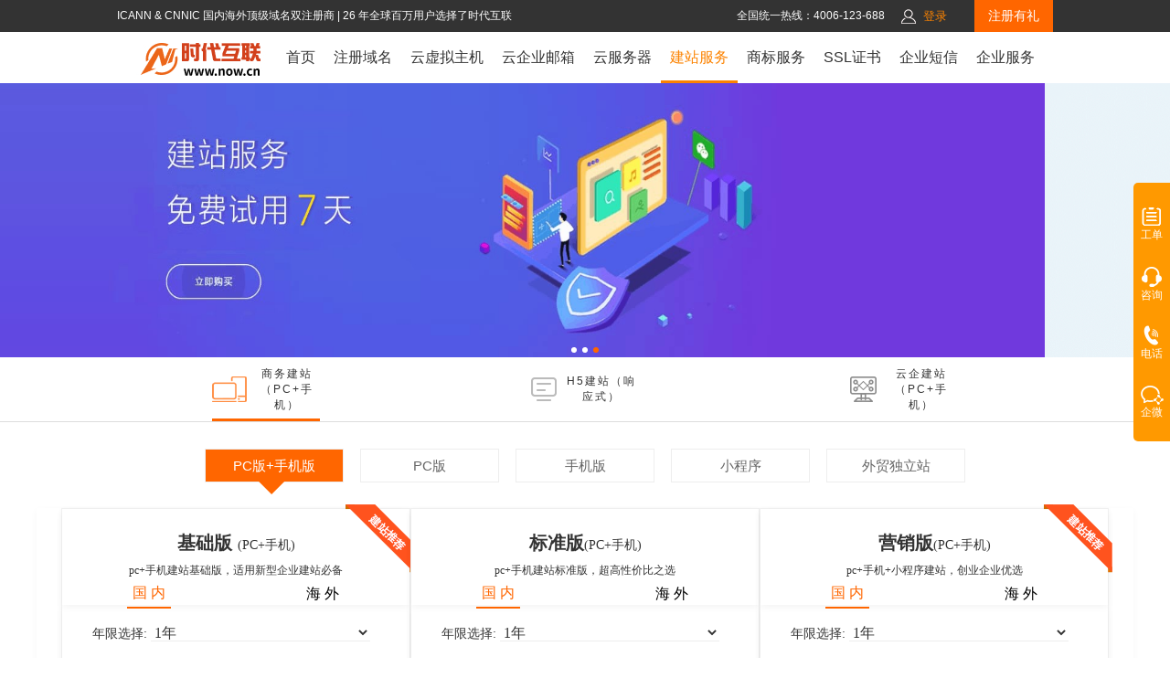

--- FILE ---
content_type: text/html; charset=UTF-8
request_url: https://m.now.cn/web/?now_website_2020
body_size: 70700
content:
<!doctype html>
<html>

<head>
    <meta charset="utf-8">
    <meta name="viewport" content="width=device-width, initial-scale=1">
    <meta http-equiv="X-UA-Compatible" content="IE=edge">
    <meta name="renderer" content="webkit">
    <title>商务智能建站_网站建设_自助建站_免费模板建站_快速网站搭建 -
        时代互联（www.now.cn）    </title>
    <meta name="description" content="时代智能建站--主要提供网站建设、自助建站、智能建站业务，是中小企业建站的优选，智能化的网站建设方式，让您的网站更加安全，操作更为简便">
    <meta name="keywords" content="自助建站系统,免费建站,快速建站,智能建站,免费建站源码,建站,网站建设,电商网站,企业官网,网站制作,建网站,微网站,小程序，免费试用建站" />
    <link rel="stylesheet" href="//cdn.nowcdn.cn/share/css/y-base.css">
    <link rel="stylesheet" href="../web/buy2016/css/merge.css">
    <link rel="stylesheet" href="../web/buy2016/css/merge_test.css">
    <link rel="stylesheet" href="./css/index.css?v-0120">
    <link rel="stylesheet" type="text/css" href="//cdn.nowcdn.cn/share/css/jquery.step.css" />
    <script type="text/javascript" src="//cdn.nowcdn.cn/share/js/jquery3.4.1.js"></script>
    <script src="//cdn.nowcdn.cn/assets/js/axios/1.9.0/axios.min.js"></script>
    <script type="text/javascript" src="//cdn.nowcdn.cn/assets/js/vue/2.7.10/vue.min.js"></script>
    <script src="//cdn.nowcdn.cn/assets/js/tailwindcss/browser@4.js"></script>
    <script src="//cdn.nowcdn.cn/assets/js/element-ui/lib/index.js"></script>
    <script src="//cdn.nowcdn.cn/assets/js/swiper/11.0.3/swiper-bundle.min.js"></script>
    <script src="//cdn.nowcdn.cn/assets/js/lodash-es/4.17.21/lodash.min.js"></script>
    <script src="//cdn.nowcdn.cn/assets/js/currency/currency.min.js"></script>
    <link rel="stylesheet" href="//cdn.nowcdn.cn/assets/js/remixicon/4.1.0/remixicon.min.css">
    <link rel="stylesheet" href="//cdn.nowcdn.cn/assets/js/swiper/11.0.3/swiper-bundle.min.css">
    <link rel="stylesheet" href="//cdn.nowcdn.cn/assets/js/element-ui/lib/theme-chalk/index.css">
    <link rel="stylesheet" href="//cdn.nowcdn.cn/assets/css/web/index/index.css">
    <style>
        .features {
            padding: 60px 0;
            background-color: #FCFCFC;
        }

        .features-title {
            font-size: 36px;
            text-align: center;
        }

        .features-description {
            font-size: 16px;
            color: #666;
            width: 800px;
            margin: 20px auto;
            text-align: center;
            line-height: 30px;
        }

        .features-container {
            width: 1200px;
            margin: 40px auto 0;
            display: flex;
            flex-wrap: wrap;
        }

        .feature-item {
            width: 218px;
            height: 218px;
            text-align: center;
            display: flex;
            align-items: center;
            justify-content: center;
            overflow: hidden;
            transition: all 0.6s ease;
            border-right: 1px solid #DADADA;
            border-bottom: 1px solid #DADADA;
            padding: 0 10px;
        }

        .feature-item:nth-child(5n) {
            border-right: none;
        }

        .feature-item:nth-child(n+11) {
            border-bottom: none;
        }

        .feature-item:hover {
            /* transform: translateY(-10px); */
            box-shadow: 0 -4px 12px 0 rgba(0, 0, 0, 0.2), 0 6px 12px 0 rgba(0, 0, 0, 0.19);
        }

        .feature-item img {
            margin-bottom: 10px;
        }

        .feature-item div {
            font-size: 12px;
            color: #666;
            line-height: 24px;
        }

        .templ-tabs {
            display: inline-flex;
            border-bottom: 1px solid #ddd;
            margin-bottom: 20px;
            margin-top: 30px;
        }

        .templ-tab {
            padding: 10px 20px;
            cursor: pointer;
            border-bottom: 2px solid transparent;
            color: #666;
            width: 120px;
            text-align: center;
        }

        .templ-tab.tabactive {
            color: #333;
            border-bottom-color: #f60;
        }

        .templ-tab:hover {
            color: #f60;
        }

        .templ-content-list {
            flex-wrap: wrap;
        }

        .templ-content-list .templ-list-item {
            margin-top: 10px;
        }

        .templ-container {
            height: auto;
            min-height: 900px;
            border: none;
        }

        .web_sale_mb {
            display: none;
        }

        .banner-bottom {
            height: 300px;
            background-image: url('//cdn.nowcdn.cn/h5/images/web_banner.png');
            color: #000;
            padding-top: 64px;
        }

        .banner-bottom p {
            font-size: 18px;
            color: #666;
        }

        .banner-bottom h2 {
            font-size: 32px;
            text-align: center;
            color: #333;
        }

        .banner-bottom .bottom-more {
            background: #f60;
            color: #fff;
            border: none;
            width: 201px;
            height: 42px;
            line-height: 42px;
            margin: 40px auto 0;
            text-align: center;
            cursor: pointer;
        }

        .banner-bottom .bottom-more:hover {
            border: none;
            color: #fff;
        }

        .templ-content-list .templ-list-item:hover .tmpl-shop-img-bg {
            display: flex;
            flex-wrap: wrap;
            align-content: center;
        }

        .buy {
            display: block;
            width: 90px;
            height: 35px;
            color: #fff !important;
            background-color: #ff6600;
            border-radius: 21px;
            font-size: 14px;
            text-align: center;
            line-height: 35px;
            border: 1px solid #ff6600;
            margin-top: 12px;
        }
        .category-item .category-item-body .discount {
            justify-content: start;
        }
        .category-item-body .discount span:first-child {
            margin-left: 0;
        }
        .category-item-body .price {
            text-align: left
        }
        .category-item-body .price .now-price {
            margin-right: 16px;
            color: #FF4734;
        }
        .category-item-body .price .now-price b {
            color: #FF4734;
        }
        .category-item-body .price .pre-price {
            margin-left: 0;
        }
        .base_price {
            display: none;
            margin-right: 16px;
            color: #888;
            font-size: 12px;
        }
        .extra_service_wrap {
            display: flex;
            align-items: center;
            gap: 5px;
            margin-left: 20px;
            margin-top: 10px;
            font-size: 11px;
            color: #444;
        }
        .extra_service_wrap .extra_service {
            margin-top: 0;
        }
        .m-goods-info {
            flex-direction: column;
        }
        .m-price-wrap .m-now-price {
            margin-right: 16px;
        }
        .m-price-wrap .m-now-price s {
            font-size: 20px;
            color: #FF4734;
        }
        .m-btn-wrap {
            margin-top: 10px;
            width: 100%;
        }
        .m-btn-wrap .m-btn-free, .m-btn-wrap .m-btn-buy {
            flex: 1;
            padding: 4px;
            height: auto;
        }
        .price .voucher_modal {
            margin-top: 7px;
        }
        .extra_service {
            position: relative;
            display: flex;
            gap: 8px;
            margin-top: 10px;
            cursor: pointer;
        }
        .extra_service > span {
            font-family: 'Source Han Sans CN';
            font-size: 13px;
            color: #666;
        }
        .ssl_radio {
            width: 16px;
            height: 16px;
            background: #FFFFFF;
            border: 1px solid #DDDDDD;
            border-radius: 50%;
            cursor: pointer;
        }
        .ssl_checked {
            position: absolute;
            display: none;
            cursor: pointer;
        }
        .ssl_price {
            color: #f60;
        }
        .extra_service_box {
            margin-bottom: 15px;
        }
        @media (max-width: 768px) {
            * {
                box-sizing: border-box;
            }

            .features {
                padding: 30px 10px;
            }

            .features-container {
                width: auto;
            }

            .features-description {
                width: auto;
            }

            .templ-tabs {
                width: 100%;
            }

            .templ-tab {
                padding: 10px 10px;
                cursor: pointer;
                border-bottom: 2px solid transparent;
                color: #666;
                /* width: 80px; */
                text-align: center;
                flex: 1;
            }

            .feature-item {
                width: 33%;
                border-right: 1px solid #DADADA;
                border-bottom: 1px solid #DADADA;
            }

            .feature-item:nth-child(5n) {
                border-right: 1px solid #DADADA;
            }

            .feature-item:nth-child(n+11) {
                border-bottom: 1px solid #DADADA;
            }


            .feature-item:nth-child(3n) {
                border-right: none;
            }

            .feature-item:nth-child(n+13) {
                border-bottom: none;
            }

            #web-sale {
                display: none;
            }

            .templ-content-list .templ-list-item {
                width: 100%;
            }

            .templ-list-item .tmpl-shop-img {
                width: 100%;
            }

            .templ-content-wrap {
                position: relative;
            }


            .templ-content-wrap .hd {
                position: absolute;
                left: 0;
                right: 0;
                text-align: center;
                bottom: -16px;
                z-index: 1;
            }

            .templ-content-wrap .hd ul li {
                display: inline-block;
                width: 6px;
                height: 6px;
                margin: 0 3px;
                border-radius: 50%;
                background-color: #DCDCDC;
            }

            .templ-content-wrap .hd ul li.on {
                background: #f60;
                width: 16px;
                border-radius: 10px;
            }

            .tmpl-shop-img-bg {
                width: 100%;
            }

            .web_sale_mb {
                display: block;
            }

            .templ-container {
                height: auto;
                min-height: 516px;
            }

            .templ-container {
                background-color: #fff;
            }

            .banner-bottom {
                height: auto;
                background-image: none;
                color: #000;
                padding: 30px 16px 20px;
                display: block;
                background-color: #fff;
            }

            .banner-bottom p {
                font-size: 16px;
                color: #666;
            }

            .banner-bottom h2 {
                font-size: 24px;
                text-align: center;
                color: #333;
            }

            .buy {

                margin-top: 0;
            }

        }
    </style>
    <style>
        [v-cloak] {
            display: none;
        }
        @font-face {
            font-family: 'HONORSans-Medium';
            src: url('//cdn.nowcdn.cn/assets/fonts/HONORSans/HONORSans-Medium.ttf') format('truetype'),
        }
        @font-face {
            font-family: 'HONORSans-Demibold';
            src: url('//cdn.nowcdn.cn/assets/fonts/HONORSans/HONORSans-Demibold.ttf') format('truetype'),
        }
        @font-face {
            font-family: 'HONORSans-Regular';
            src: url('//cdn.nowcdn.cn/assets/fonts/HONORSans/HONORSans-Regular.ttf') format('truetype'),
        }
        @font-face {
            font-family: 'TaoBaoMaiCaiTi-Regular';
            /* 字体名称（自定义） */
            /* 本地字体：路径指向你的字体文件 */
            src: url('//cdn.nowcdn.cn/assets/fonts/TaoBaoMaiCaiTi/TaoBaoMaiCaiTi-Regular.woff2') format('woff2'),
                url('//cdn.nowcdn.cn/assets/fonts/TaoBaoMaiCaiTi/TaoBaoMaiCaiTi-Regular.woff') format('woff'),
                url('//cdn.nowcdn.cn/assets/fonts/TaoBaoMaiCaiTi/TaoBaoMaiCaiTi-Regular.ttf') format('truetype'),
        }
        #foreignTradeIndependentStation .product-card {
            background-image: 
            url("//cdn.nowcdn.cn/assets/images/web/index/product-card-bg.png"),
            linear-gradient(to bottom, #F9FBFF, #FFFFFF);
            background-repeat: no-repeat;
            background-position: center bottom;
        }
        #foreignTradeIndependentStation .product-card .left-recommended-website-building {
            width: 75px;
            height: 75px;
            top: -5px;
            left: -5px;
            display: none;
            position: absolute;
            background-image: url("//cdn.nowcdn.cn/assets/images/web/index/left-red-ribbon.png");
            background-repeat: no-repeat;
            background-size: 100% 100%;
        }
        #foreignTradeIndependentStation .product-card .right-recommended-website-building {
            width: 75px;
            height: 75px;
            top: -5px;
            right: -5px;
            position: absolute;
            background-image: url("//cdn.nowcdn.cn/assets/images/web/index/red-ribbon.png");
            background-repeat: no-repeat;
            background-size: 100% 100%;
        }
        #foreignTradeIndependentStation .professional-team-section {
            background-image: url("//cdn.nowcdn.cn/assets/images/web/index/professional-team-bg.png");
            background-repeat: no-repeat;
            background-size: cover;
        }
        #foreignTradeIndependentStation .professional-team-section .content-main {
            background-image: url("//cdn.nowcdn.cn/assets/images/web/index/professional-team-content-main-bg.png");
            background-repeat: no-repeat;
            background-size: 100% 100%;
        }
        /* 设置外贸独立站的样式 */
        .showForeignTradeIndependentStation #boxSection,
        .showForeignTradeIndependentStation #myform,
        .showForeignTradeIndependentStation #moreBtnWrap,
        .showForeignTradeIndependentStation #features,
        .showForeignTradeIndependentStation #templContainer,
        .showForeignTradeIndependentStation #bannerBottom,
        .showForeignTradeIndependentStation #mTabContent,
        .showForeignTradeIndependentStation #features {
            display: none
        }
        #foreignTradeIndependentStation {
            display: none
        }
        .showForeignTradeIndependentStation #foreignTradeIndependentStation {
            display: block
        }
    </style>
    <script>
        axios.get("//cdn.nowcdn.cn/assets/css/web/index/index.tw.css")
        .then(response => {
            const cssContent = response.data;
            const styleTag = document.createElement("style");
            styleTag.type = "text/tailwindcss";
            styleTag.textContent = `${cssContent}`;
            document.head.appendChild(styleTag);
        })
        .catch(error => {
            console.error("CSS 加载失败：", error.response?.status || error.message);
        });
    </script>
</head>

<body style="position: relative">
    <!--头部-->

    
    <head>
        <script src="/share/js/base.js"></script>
        <script>
            if (window.location.hostname != 'www.l.now.cn' && document.body) {
                // console.log(window.location.hostname);
                !(function (c, b, d, a) {
                    c[a] || (c[a] = {});
                    c[a].config = {
                        pid: "gego1o2qdz@8a8275c10c50118",
                        appType: "web",
                        imgUrl: "https://arms-retcode.aliyuncs.com/r.png?",
                        sendResource: true,
                        enableLinkTrace: true,
                        behavior: true
                    };
                    with (b) with (body) with (insertBefore(createElement("script"), firstChild)) setAttribute("crossorigin", "", src = d)
                })(window, document, "https://retcode.alicdn.com/retcode/bl.js", "__bl");
            }
        </script>

        <script>
            var _hmt = _hmt || [];
            (function () {
                var hm = document.createElement("script");
                hm.src = "https://hm.baidu.com/hm.js?6602c1c8bc1b2a32a6d1127d8cfc12c4";
                var s = document.getElementsByTagName("script")[0];
                s.parentNode.insertBefore(hm, s);
            })();
        </script>
        <script>
            if (['/web/', '/h5/index.php', '/yunsite/index.php'].indexOf(window.location.pathname) >= 0) (function () {
                var _53code = document.createElement("script");
                _53code.src = "https://tb.53kf.com/code/code/10116980/1";
                var s = document.getElementsByTagName("script")[0];
                s.parentNode.insertBefore(_53code, s);
            })();
        </script>
    </head>
    <style>
        * {
            font-family: "Arial", "微软雅黑", "Verdana", "Helvetica", "sans-serif";
        }

        a {
            text-decoration: none !important;
        }

        .mb_register {
            display: none;
        }

        .m_menu {
            display: none;
        }

        button {
            outline: none;
        }

        .control {
            padding: 0px 25px 0 0px;
            font-size: 12px;
            float: left;
            color: rgb(255, 255, 255);
        }

        .zxsjx {
            transform: rotate(0deg);
            display: inline-block;
            border-left: 5px solid rgb(255, 255, 255);
            border-top: 5px solid transparent;
            border-bottom: 5px solid transparent;
            margin-left: 10px;
        }

        .transform {
            -webkit-transform: rotate(90deg);
            -moz-transform: rotate(90deg);
            -o-transform: rotate(90deg);
            -ms-transform: rotate(90deg);
            transform: rotate(90deg);
        }

        .domain-search .domain-more-box span,
        .domain-search .domain-more-box label {
            -webkit-touch-callout: none;
            /* iOS Safari */
            -webkit-user-select: none;
            /* Chrome/Safari/Opera */
            -khtml-user-select: none;
            /* Konqueror */
            -moz-user-select: none;
            /* Firefox */
            -ms-user-select: none;
            /* Internet Explorer/Edge */
            user-select: none;
        }

        .head_wnavs ul li>a {
            font-size: 22px !important
        }

        .top_head_box {
            width: 100% !important;
        }

        .top_head_box * {
            margin: 0;
        }

        body>table {
            margin: 0 auto;
        }

        ul {
            list-style-type: none;
            padding: 0;
            margin: 0
        }

        .flex {
            display: flex;
        }

        #header {
            width: 100%;
            border-bottom: 1px solid gainsboro;
        }

        .top_head_box {
            width: 100%;
        }

        body>.top_head_box>div {
            margin: 0 auto;
            width: 1200px;
        }

        #headtop {
            width: 100% !important;
            height: 35px;
            padding: 0 10px;
            box-sizing: border-box;
            justify-content: center;
            font-size: 12px;
            line-height: 35px !important;
            /*justify-content: space-around;*/
        }

        #headtop p {
            float: none;
            text-align: left;
        }

        #headtop>div {
            margin: 0
        }

        .loginP_register>a {
            color: #fff;
        }

        .headtop_left {
            width: 20%;
        }

        .headtop_left span {
            box-sizing: border-box;
            color: white;
        }

        .headtop_rigth {
            width: 100%;
            justify-content: flex-end;
        }

        .other a {
            padding: 2px 10px;
        }

        #headtop .tel {
            width: 220px;
            padding: 0 10px;
            box-sizing: border-box;
            color: white;
            text-align: left;
        }

        .loginP_register a {
            font-size: 13px;
            padding: 0px 5px;
            z-index: 2;
        }

        .loginP_register img {
            vertical-align: middle;
        }

        .register_link {
            background-color: #FF6600;
            padding: 0 15px;
            margin-left: 25px;
            font-size: 14px;
        }

        .register_link a {
            color: #fff;
        }

        /* 导航 */
        #nav {
            width: 1500px !important;
            height: 56px;
            margin: 0 auto;
        }

        #nav .mui-table-view {
            /*width: 85%;*/
            height: auto;
        }

        #nav>div {
            /*width: 15%;*/
        }

        #nav,
        .headtop_rigth,
        #headtop,
        .search-input,
        .nav_list,
        #nav .mui-table-view {
            display: flex;
        }

        /* #nav .mui-table-view-cell>a{padding: 0 21px; font-size: 16px; box-sizing: border-box; line-height: 56px;text-align: center;position: relative;color:#333;} */
        #nav .mui-table-view-cell .list_titlebox {
            padding: 0 24px;
            line-height: 56px;
            font-size: 16px;
            text-align: center;
            position: relative;
            color: #333;
        }

        .ul_box a {
            color: #333 !important;
        }

        .phone_icon {
            display: none;
        }

        .nav_tag {
            position: absolute;
            top: 10px;
            right: -5px;
        }

        .nav_list {
            position: absolute;
            /* top: 91px; */
            width: auto;
            background-color: rgba(255, 255, 255, 1);
            z-index: 10;
            flex-wrap: wrap;
            border: 1px solid gainsboro;
            padding: 10px 20px;
            box-sizing: border-box;
            box-shadow: inset 0px 4px 6px rgba(204, 204, 204, 0.5);
            -webkit-box-shadow: inset 0px 4px 6px rgba(204, 204, 204, 0.5);
            -moz-box-shadow: inset 0px 4px 6px rgba(204, 204, 204, 0.5);
            box-shadow: inset 0px 4px 6px rgba(204, 204, 204, 0.5);
            filter: progid:DXImageTransform.Microsoft.gradient(startcolorstr=#7F000000, endcolorstr=#7F000000)
        }

        .userinfo>a,
        .other a {
            color: white;
        }

        .searchbtn {
            width: 134px;
            height: 46px;
            border-radius: 0px 5px 5px 0;
            margin-left: -4px;
            background-color: #fc8301;
            color: #fff;
            font-size: 20px;
            border: 1px solid #fc8301;
        }

        .domain-more-box {
            text-align: center;
            height: 50px;
            line-height: 50px;
        }

        /* .nav_list>div{padding: 10px 20px;box-sizing: border-box;} */
        .nav_list li {
            line-height: 24px;
            height: auto;
            text-align: left;
            padding: 4px 0;
        }

        .nav_list li a {
            font-size: 13px;
        }

        .domain_title a {
            font-size: 15px !important;
            color: #fc8301 !important;
            font-weight: bold;
        }

        .domain_title {
            height: 30px;
            line-height: 30px;
            text-align: left
        }

        .other-yun a {
            color: white;
            padding: 5px 5px 5px 0;
            display: inline-block;
            box-sizing: border-box;
        }

        .ul_box ul {
            margin-right: 20px;
        }

        .nav_ban {
            width: 100%;
            margin-right: 10px;
        }

        .nav_ban img {
            width: 220px;
        }

        /* 管理中心 */
        .userinfo {
            line-height: 36px;
            position: relative;
            /* min-width: 316px; */
        }

        .userinfo>a,
        .other a {
            color: white;
        }

        .userinfo>img {
            vertical-align: middle;
            width: 16px;
        }

        .ssjbcnm {
            position: absolute;
            z-index: 100;
            width: 600px;
            background-color: white;
            top: 35px;
            left: -300px;
            border: 1px solid gainsboro;
            border-top: none;
            padding: 15px;
            border-radius: 7px;
            font-size: 14px;
        }

        .ssjbcnm {
            webkit-box-sizing: content-box;
            -moz-box-sizing: content-box;
            box-sizing: content-box !important;
        }

        .ssjbcnm td a {
            font-size: 14px !important;
            line-height: 36px !important;
        }

        .ssjbcnm_left,
        .ov,
        .ssbj_nav_left {
            align-items: center;
        }

        .ssbj_nav_right {
            margin-left: 10px;
            line-height: 25px;
        }

        .ssbj_nav_right p {
            margin: 0
        }

        .ssjbcnm_right a {
            display: inline-block;
            width: 120px;
            text-align: center;
            height: 40px;
            line-height: 40px;
            color: white;
            margin: 0 8px;
            border-radius: 4px;
            font-size: 14px !important;
        }

        .ssjbcnm_right a:first-child {
            background-color: #fc8301;
        }

        .ssjbcnm_right a:nth-child(2) {
            background-color: #999;
        }

        .table_navsw table {
            border-collapse: collapse;
            width: 100%;
            text-align: center;
            font-size: 14px;
            line-height: 36px;
        }

        /* .table_navsw td{border-bottom: 1px solid gainsboro;} */
        .tdfca {
            width: 90px;
        }

        .tdfca a {
            color: #fc8301 !important;
        }

        .more_service a:hover {
            color: #fc8301;
        }

        #icon_next01 {
            display: inline-block;
        }

        #icon_next02 {
            display: none;
        }

        /* 窗口联系我们 flex-direction:column;*/

        .orange_sidebar {
            position: fixed;
            right: -40px;
            top: 200px;
            width: 80px;
            /* height: 300px; */
            z-index: 99;
            display: flex;
            justify-content: space-between;
        }

        .orange_sidebarbtn {
            width: 26px;
            display: block;
            height: 80px;
            background-color: #ff9900;
            margin-top: 116px;
            border-radius: 5px 0px 0px 5px;
            display: none;
        }

        .orange_sidebarbtn img {
            margin-top: 27px;
            width: 26px;
        }

        .orange_sidebarbox {
            background: #ff9900;
            border-radius: 5px 0 0 5px;
        }

        .sidebar_photo,
        .sidebar_wechat {
            margin-top: 20px;
            text-align: center;
            font-family: 微软雅黑;
            font-size: 12px;
            color: rgb(255, 255, 255);
            cursor: pointer;
            padding: 3px 0px;
            background: rgb(255, 153, 0);
        }

        .sidebar_service {
            margin-top: 25px;
            text-align: center;
            font-family: 微软雅黑;
            font-size: 12px;
            color: rgb(255, 255, 255);
            cursor: pointer;
            background: rgb(255, 153, 0);
        }

        .contactbox>div {
            position: relative;
        }

        .sidebar_info {
            position: absolute;
            display: none;
            right: 40px;
            top: -27px;
            height: 233px;
        }

        .sidebar_photo_info {
            width: 180px;
            height: 60px;
            right: 40px;
            top: 145px;
        }

        .sidebar_photo_info_box {
            width: 160px;
            height: 60px;
            background-color: white;
            font-size: 14px;
            color: #fc8301;
            box-sizing: border-box;
            border: 1px solid #fc8301;
            border-radius: 5px;
            display: flex !important;
            display: -webkit-flex;
            flex-direction: column;
            justify-content: center !important;
            align-items: center !important;
        }

        .sidebar_photo_info_box>b {
            margin-top: 10px !important;
        }

        .sidebar_photo_info_box>p {
            margin: 0px !important;
        }

        .sidebar_info_flex {
            display: flex;
            justify-content: center;
            align-items: center;
        }

        .sidebar_wechat_info {
            width: 180px;
            height: 60px;
            right: 40px;
            top: 170px;
        }

        .sidebar_wechat_info_box {
            padding: 5px;
            background: #ffffff;
            box-shadow: 0px 6px 12px 0px rgb(0 0 0 / 6%);
            border-radius: 4px;
        }

        /* 域名中介 */
        .domain_intermediary {
            position: absolute;
            width: 220px;
            height: 376px;
            right: 0px;
            left: -220px;
            top: -25px;
            display: none;
        }

        .domain_intermediary_box {
            display: flex;
            justify-content: space-between;
            align-items: center;
        }

        #domaiIntermediary {
            width: 200px;
            border: 1px solid #ff9900;
            border-radius: 5px;
            background-color: #fff;
        }

        .domai_intermediary_title {
            background-color: #ff9900;
            height: 30px;
            text-align: center;
            font-size: 14px;
            line-height: 30px;
            font-weight: 500;
            color: #fff !important;
        }

        .domai_intermediary_inputbox {
            padding: 0 10px;
            box-sizing: border-box;
        }

        .domai_intermediary_input {
            width: 100%;
            height: auto;
            color: #333;
            text-align: left;
        }

        .domai_intermediary_input input {
            width: 100%;
            height: 30px;
            border: 1px solid #999;
            border-radius: 5px;
            text-indent: 10px;
        }

        .domai_intermediary_input p {
            margin: 7px 0;
            font-weight: 550;
        }

        .domai_intermediary_btn {
            display: flex;
            justify-content: space-around;
            align-items: center;
            height: 46px;
        }

        .domai_intermediary_btn input {
            width: 66px;
            height: 30px;
            border: 1px solid #999;
            background: none;
            user-select: none;
            outline: none;
        }

        input:focus {
            outline: none;
        }

        #domaiIntermediary_Submit {
            border: 1px solid #ff9900;
            color: #ff9900;
        }

        .index_left {
            margin-right: -8px;
        }

        .domian_add_img {
            width: 100%;
            height: 20px;
        }

        .domian_add_img img {
            width: 16px;
            float: right;
            margin-top: 5px;
        }

        .intermediaryDo_imgleft {
            position: absolute;
            top: 336px;
            right: 0px;
        }

        .logo_img {
            width: 164px;
            margin-top: 4px;
            float: right;
        }

        .mui_cell_active {
            border-bottom: 3px solid #fc8301 !important;
            box-sizing: border-box;
        }

        .mui_cell_active>a {
            line-height: 60px !important;
        }

        .m_btn {
            display: none;
        }

        .table>thead>tr>th,
        .table>tbody>tr>th,
        .table>tfoot>tr>th,
        .table>thead>tr>td,
        .table>tbody>tr>td,
        .table>tfoot>tr>td {
            padding: 1px;
            line-height: 1.42857143;
            vertical-align: top;
            border-top: 1px solid #ddd;
        }

        .topTxt_left {
            /*width: 37%;*/
            overflow: hidden;
        }

        .me_block {
            /*width: 63%;*/
            display: flex;
        }

        .table_navsw .table {
            margin-bottom: 0px;
        }

        .table_navsw .table a {
            color: #333;
        }

        #nav .list_titlebox a:link,
        #nav .list_titlebox a:visited {
            color: #333;
            font-size: 16px;
            white-space: nowrap;
        }

        #nav .list_titlebox a:hover {
            color: #fc8301;
            font-size: 16px;
        }

        .nav_active {
            color: #fc8301;
            border-bottom: 3px solid #fc8301 !important;
        }

        /* 样式冲突 */
        body {
            margin: 0 !important;
        }

        .logo a {
            margin: 0px;
        }

        :root #nav {
            width: 1500px;
            position: static !important;
            margin-left: none;
            justify-content: center;
        }

        #bottomNav {
            line-height: 24px;
        }

        .footer dl {
            margin: 0 !important
        }


        .nav-wrapper:after {
            content: '';
            display: block;
            clear: both;
            display: flex;
            justify-content: center;
        }

        .relative {
            position: relative;
            left: 5px;
            top: -10px;
        }

        .tip-change-browser {
            display: none;
            padding: 5px;
            font-size: 16px;
            font-weight: 700;
            color: #f60;
            border: 2px solid #f60;
            text-align: center;
            line-height: 2;
        }

        @media (max-width: 1500px) {
            #nav .mui-table-view-cell .list_titlebox {
                padding: 0 10px;
            }

            #nav {
                justify-content: center;
                width: 100% !important;
            }

            #nav>div {
                width: auto;
            }

            #nav .mui-table-view {
                width: auto;
            }

            .me_block .other {
                display: none;
            }
        }

        @media(max-width:900px) {
            .logo a:after {
                content: '';
                display: block;
                clear: both;
            }

            .control {
                float: right;
            }

            .zxsjx {
                border-left: 5px solid #333;
            }

            #nav .list_titlebox a:link,
            #nav .list_titlebox a:visited {
                color: #fff;
                font-size: 16px;
            }

            #nav .list_titlebox a:hover {
                color: #fff;
                font-size: 16px;
            }

            #icon_next02 {
                display: inline-block !important;
            }

            #icon_next01,
            .nav_list {
                display: none;
            }

            .nonebox {
                display: none !important;
                border: none !important;
            }

            #headtop,
            #nav,
            .box>div,
            #domain-search,
            .electedbox,
            .elected_box,
            .news_list ul,
            .bottomNav_left,
            .bottomNav_right,
            .mui-table-view,
            .headtop_rigth,
            .more-box,
            #nav>div,
            #headtop>div,
            .topbox,
            .ssjbcnm,
            .userinfo,
            .ssjbcnm_right,
            .elected {
                width: 100% !important;
            }

            #nav .mui-table-view,
            .elected,
            .news_list,
            #bottomNav,
            .logo,
            .tdfca {
                display: block !important;
            }

            .tdfca {
                width: 100% !important;
                text-align: left;
            }

            .table>tbody>tr>td {
                /* border-top: 0px solid #ddd;
                    border-bottom: 1px solid #ddd; */
                border: none;
                padding: 0 10px;
            }

            #domain-search,
            .news {
                height: auto !important;
            }

            #domain-search {
                padding: 16px 5px !important;
            }

            .loginP_register>a {
                color: #333;
                border: 1px solid #333;
            }

            /* 管理中心 */
            .userinfo {
                text-align: right;
                position: static
            }

            .userinfo>a,
            .userinfo>span {
                color: #333;
            }

            .control {
                margin-right: 15px;
            }

            .ssjbcnm {
                left: 0 !important;
                box-sizing: border-box;
                top: 43px;
                box-sizing: border-box !important;
            }

            .ssbj_nav_right {
                margin-top: -12px;
            }

            .ov,
            .table tr {
                flex-wrap: wrap;
            }

            .table {
                width: 100%;
                text-align: left;
            }

            /* .table tr{display: flex; flex-wrap:wrap;} */
            .table td {
                width: auto;
                padding: 0 10px;

            }

            .ssjbcnm_right {
                width: 100% !important;
                text-align: left;
            }

            .ssjbcnm_right {
                /* justify-content: space-around; */
                margin: -3px 0 10px 62px;
            }

            .table tr {
                display: flex;
                border-bottom: 1px solid #ddd;
            }

            .table tr:first-child {
                border-bottom: none;
            }

            .logo img {
                width: 120px;
                margin: 8px;
                float: left;
                margin-left: 18px;
            }

            .hide_fIDReseller a {
                color: #f60;
            }

            #nav {
                height: auto;
                flex-wrap: wrap;
            }

            .m_btn {
                display: block !important;
                margin-top: 7px;
            }

            .m_btn span {
                display: block;
                width: 20px;
                height: 2px;
                background: white;
                margin: 5px 0 !important;
            }

            button {
                background: none;
                border: 1px solid white;
                margin-right: 10px;
                padding: 0px 5px;
                box-sizing: border-box;
                outline: none;
            }

            .mui-table-view-cell {
                background-color: #fc8301;
                box-sizing: border-box;
            }

            .m_mui-table-view-cell {
                height: 0px;
                overflow: hidden;
            }

            /* .logo_img{margin-top: auto !important;} */

            /* 改头部 */
            /* #nav .mui-table-view-cell>a{color: #fff !important;line-height: 50px; font-size:15px; display: inline-block;width: 100%;text-align: left;} */
            #nav .mui-table-view-cell .list_titlebox {
                line-height: normal;
                font-size: 15px;
                width: 100%;
                text-align: left;
                color: #fff !important;
                height: 40px;
                padding: 0px 20px;
                box-sizing: border-box;
                align-items: center;
            }

            .phone_icon {
                display: inline-block !important;
                width: 18px;
                height: 20px;
                vertical-align: middle;
            }

            .nav_tag {
                right: 0;
                left: 100px;
            }

            .list_titlebox {
                justify-content: space-between;
                border-bottom: 1px solid #ececec;
            }

            .list_titlebox a {
                color: #fff;
            }

            .nav_list {
                position: static;
                padding: 10px !important;
            }

            .mo_list {
                width: 100% !important;
                display: flex;
                flex-wrap: wrap;
            }

            .nav_ban_box {
                display: none !important;
            }

            #nav_station_building>div {
                width: 50% !important;
            }

            #station_building .ul_box ul,
            #cloud .ul_box ul,
            #top_email .ul_box ul {
                margin-right: 0 !important;
            }

            #nav_cloud>div:nth-child(1),
            #nav_cloud>div:nth-child(2) {
                width: 50% !important;
            }

            #nav_email>div:nth-child(1) {
                width: 45% !important;
            }

            #nav_email>div:nth-child(2) {
                width: 30% !important;
            }

            #nav_email>div:nth-child(3) {
                width: 25% !important;
            }

            #nav_cloud_host>div:nth-child(1) {
                width: 240px !important;
            }

            #nav_email .nav_ban {
                display: block;
                flex-wrap: nowrap;
            }

            .nav_ban_box a {
                margin-bottom: 10px
            }

            .m_menu {
                margin-left: 15px;
                margin-top: 2px;
            }

            /* .mui-table-view_scroll{position: fixed;top: 0;bottom: 0;z-index: 100;background-color: #fff;overflow: scroll;}
        .mui-table-view_scroll>li:nth-child(1){position: fixed;top: 0;z-index: 5;left: 0;right: 0;}
        .mui-table-view_scroll>li:nth-child(2){margin-top: 40px} */

            .topbox {
                background: none !important;
                width: auto;
                float: right;
            }

            .top_head_box {
                float: left;
                width: auto !important;
                position: absolute;
            }

            .loginP_register a {
                border-radius: 4px;
                padding: 4px 10px;
                box-sizing: border-box;
            }

            .loginP_register a:nth-child(2) {
                background-color: #fc8301;
                color: white !important;
                border: 1px solid #fc8301;
                font-size: 14px;
            }

            .loginP_register a:nth-child(3) {
                color: #333 !important;
                border: 1px solid #333;
            }

            .loginP_register {
                text-align: right;
                margin-left: auto
            }

            .register_link {
                background-color: transparent;
                margin-left: 15px;
                padding: 0;
            }

            .register_link a {
                border-radius: 4px;
                padding: 5px 10px;
                box-sizing: border-box;
                background-color: #fc8310;
                font-size: 14px;
            }

            .mb_register {
                display: none;
            }

            #headtop {
                margin-top: 13px;
                justify-content: flex-end !important;
            }

            .me_block {
                width: auto;
            }


            /* 移动端侧边效果 */
            .orange_sidebar {
                right: -40px;
                width: 66px !important;
                top: 120px
            }

            .orange_sidebarbtn {
                display: block;
            }

            .contactbox_animation {
                right: 0px;
            }

        }

        @media(max-width: 375px) {
            .pc_register {
                display: none;
            }

            .m_menu {
                display: inline;
            }

            .mb_register {
                display: inline;
            }

            .mui-table-view-cell {
                display: none;
            }

            #nav .mui-table-view-cell .list_titlebox {
                display: none;
            }

            .me_block {
                display: inline-flex;
                align-item: baseline;
            }

        }

        @media(max-width: 400px) {
            .pc_register {
                display: none;
            }

            .m_menu {
                display: inline;
            }

            .mb_register {
                display: inline;
            }

            .mui-table-view-cell {
                display: none;
            }

            #nav .mui-table-view-cell .list_titlebox {
                display: none;
            }

            .me_block {
                display: inline-flex;
                align-item: baseline;
            }

            .m_menu_content .m_menu_l {
                flex: 2;
            }

            .m_menu_content .m_menu_r {
                flex: 4;
            }
        }

        @media(max-width: 450px) {
            .pc_register {
                display: none;
            }

            .m_menu {
                display: inline;
            }

            .mb_register {
                display: inline;
            }

            .mui-table-view-cell {
                display: none;
            }

            #nav .mui-table-view-cell .list_titlebox {
                display: none;
            }

            .me_block {
                display: inline-flex;
                align-item: baseline;
            }

            .m_menu_content .m_menu_l {
                flex: 2 !important;
            }

            .m_menu_content .m_menu_r {
                flex: 4 !important;
            }

            .m_menu_title .home {
                font-size: 14px;
            }

            .m_menu_common .menu_item {
                font-size: 14px;
            }

            .m_menu_content .m_menu_l li {
                font-size: 15px;
            }

        }

        .m_menu_1 {
            display: none;
        }

        @media(max-width: 900px) {
            .pc_register {
                display: none;
            }

            .m_menu {
                display: inline;
                margin-right: 10px;
            }

            .mb_register {
                display: inline;
            }

            .mui-table-view-cell {
                display: none;
            }

            #nav .mui-table-view-cell .list_titlebox {
                display: none;
            }

            .me_block {
                display: inline-flex;
                align-item: baseline;
            }

            .m_menu_content .m_menu_l {
                flex: 2 !important;
            }

            .m_menu_content .m_menu_r {
                flex: 4 !important;
            }

            .m_menu_title .home {
                font-size: 14px;
            }

            .m_menu_common .menu_item {
                font-size: 14px;
            }

            .m_menu_content .m_menu_l li {
                font-size: 15px;
            }

            #headtop {
                padding: 0;
                margin-bottom: 10px;
            }

            .logo_img {
                width: 120px;
                margin: 8px;
            }

            .m_menu_1 {
                position: absolute;
                top: 10px;
                right: 0;
                display: block;
                line-height: normal;
                margin-right: 10px;
            }

        }

        @media(max-width: 500px) {
            .pc_register {
                display: none;
            }

            .m_menu {
                display: inline;
            }

            .mb_register {
                display: inline;
            }

            .mui-table-view-cell {
                display: none;
            }

            #nav .mui-table-view-cell .list_titlebox {
                display: none;
            }

            .me_block {
                display: inline-flex;
                align-item: baseline;
            }

            .m_menu_content .m_menu_l {
                flex: 2 !important;
            }

            .m_menu_content .m_menu_r {
                flex: 4 !important;
            }

            .m_menu_title .home {
                font-size: 16px;
            }

            .m_menu_common .menu_item {
                font-size: 14px;
            }

            .m_menu_content .m_menu_l li {
                font-size: 15px;
            }

            .logo_img {
                width: 120px;
                margin: 8px;
            }

            .m_menu_1 {
                position: absolute;
                top: 11px;
                right: 0;
                line-height: normal;
            }
        }

        .top_btn {
            display: none;
            position: fixed;
            z-index: 166;
            right: 16px;
            bottom: 100px;
            border-radius: 50%;
            cursor: pointer;
            box-shadow: -2px 2px 21px rgb(0 0 0 / 6%);
        }

        @media(min-width: 900px) and (max-width: 1700px) {
            .ssjbcnm {
                left: -410px;
            }

            .topTxt_left {
                overflow: hidden;
                margin: 0 !important;
            }

            #headtop {
                justify-content: space-around;
            }

            .me_block {
                display: flex;
                width: auto;
            }

            .me_block .tel {
                width: 190px;
            }

            .other a {
                padding: 2px 4px;
            }

            #headtop .tel {
                width: 190px;
            }

        }

        @media(max-width: 1100px) {
            .ssjbcnm {
                left: -524px;
            }
        }

        body {
            overflow-y: scroll;
        }
    </style>
    <style>
        /*公共页面按钮统一样式*/
        .public_style_btn {
            line-height: 38px;
            width: 94px;
            border-radius: 4px;
            font-size: 14px;
            font-family: initial !important;
            box-sizing: border-box;
        }
    </style>

    <style>
        /* 新版菜单展开 */
        .m_menu_list {
            display: none;
            overflow-y: hidden;
            position: fixed;
            top: 56px;
            left: 0;
            width: 100%;
            height: 100%;
            z-index: 99999999;
            padding-bottom: 30px;

        }

        .m_menu_title {
            width: 100%;
            height: 40px;
            background-color: #fff;
            border-bottom: 1px solid #f1f1f1;
            border-top: 1px solid #f1f1f1;
            display: flex;
            justify-content: space-between;
            align-items: center;

        }

        .m_menu_title .home {
            margin: 15px;
            font-family: MicrosoftYaHei;
            font-weight: 600;
            color: #333333;
        }

        .m_menu_title .closeImg {
            margin: 15px;
        }

        .m_menu_content {
            width: 100%;
            height: 800px;
            display: flex;
        }

        .m_menu_content .m_menu_l {
            flex: 1.5;
            background-color: #F8F8F8;
            box-shadow: 0px 9px 26px 1px rgba(6, 0, 1, 0.06);
        }

        .m_menu_content .m_menu_l li {
            height: 36px;
            line-height: 36px;
            font-size: 14px;
            font-family: PingFang SC;
            font-weight: 500;
            color: #333333;
        }

        .m_menu_content .m_menu_l li span {
            margin-left: 20%;
        }

        .m_menu_content .m_menu_l li a {
            height: 32px;
            line-height: 32px;
            font-size: 14px;
            font-family: PingFang SC;
            font-weight: 500;
            color: #333333;
            margin-left: 20%;
        }

        .m_menu_content .m_menu_l .menu_actived {
            color: #FF7B23;
            position: relative;
            background-color: #fff;
        }

        .m_menu_content .m_menu_l .menu_actived::before {
            content: '';
            height: 32px;
            width: 2px;
            background-color: #FF6600;
            position: absolute;
            top: 0;
            left: 0;
        }

        .m_menu_content .m_menu_r {
            flex: 4.5;
            padding-left: 17px;
            padding-right: 10px;
            background-color: #fff;
        }

        .m_menu_content .m_menu_r .all_product {
            display: inline-block;
            width: 100%;
            height: 36px;
            line-height: 36px;
            font-size: 12px;
            font-family: PingFang SC;
            font-weight: 500;
            color: #333333;
            border-bottom: 1px solid #f1f1f1;
            text-align: left;
        }

        .m_menu_common .menu_item {
            height: 36px;
            line-height: 36px;
            display: flex;
            justify-content: space-between;
            align-items: center;
            border-bottom: 1px solid #F1F1F1;
        }

        .m_menu_common li a {
            font-size: 14px;
            font-family: PingFang SC;
            font-weight: 500;
            color: #555555;
            text-align: left;
        }

        .m_menu_common .menu_item .menu_actived_1 {
            font-weight: 600;
        }

        .m_menu_common li .m_menu_dropdown {
            padding: 10px;
            width: 20px;
            height: 22px;
            line-height: 20px;
            display: table-cell;
            vertical-align: middle;
            text-align: center;
        }

        .m_menu_dropdown .hidden {
            display: none;
        }

        .m_menu_doamin li .m_submenu_list {
            display: flex;
            flex-decoration: column;
        }

        li .m_submenu_list {
            padding: 10px 0 10px 10px;
        }

        .m_submenu_list li {
            height: 30px;
            line-height: 30px;
        }

        .m_submenu_list li a {
            font-size: 12px;
        }

        .m_submenu_list li .active {
            color: #FF7B23;
        }

        .m_submenu_list li .hot {
            font-size: 12px;
            transform: scale(calc(10/12));
            font-family: PingFang SC;
            font-weight: 500;
            color: #FF0000;
            margin-left: 5px;
        }

        .menu_vhost,
        .menu_email,
        .menu_vhost,
        .menu_cloud,
        .menu_web,
        .menu_marker,
        .menu_ssl,
        .menu_message,
        .menu_company {
            display: none;
        }

        .activity_400 {
            position: fixed;
            top: 600px;
            right: 0;
            z-index: 1;
            pointer-events: none;
        }

        .activity_400 a {
            pointer-events: auto;
        }

        .activity_400 img {
            width: 120px;
        }

        .ac_close {
            color: #fff;
            background-color: #999;
            border-radius: 15px;
            padding: 2px 6px;
            position: fixed;
            right: 4px;
            top: 590px;
            z-index: 11;
            cursor: pointer;
        }

        .top-bar {
            display: none;
            background-color: #393939;
            padding: 10px;
            justify-content: flex-end;
        }

        .top-bar a {
            margin: 0 3px;
            color: #fff;
            display: inline-flex;
            align-items: center;
            text-decoration: none;
            transition: color 0.3s ease;
        }

        .top-bar a:hover {
            color: #ff6600;
        }

        @media (max-width:900px) {

            .activity_400,
            .ac_close {
                display: none;
            }

            .top-bar {
                display: flex;
                font-size: 14px;
            }
        }
    </style>
    <script type="text/javascript" src="//cdn.nowcdn.cn/share/js/jquery/jquery-3.1.1.min.js"></script>
    <script src="//cdn.nowcdn.cn/share/layui/layui.js"></script>
    <noscript><p style="text-align: center;margin: 0;position: relative;z-index: 999;font-size: 14px;">此页面需要启用JavaScript才能正常显示。</p></noscript>
    <div class="tip-change-browser">您当前的浏览器版本太低了，建议更换谷歌浏览器获得更好的体验</div>
    <div class="nav-wrapper ">
        <div class="top-bar">
            <a href="/special/ad.php" target="_blank">
                <span style="margin: 0 3px;color:#fff;display:inline-flex;align-items: center;"><img
                        src="//cdn.nowcdn.cn/images/icon/icon155.png" alt="">&nbsp;本月特惠</span>
            </a>
            <a href="https://e.now.cn" target="_blank"><span>域名交易</span></a>
            <a href="https://help.now.cn/" target="_blank"><span>帮助中心</span></a>


            <a href="/customer/pay.php" target="_blank">
                <span>支付方式</span>
            </a>
            <a href="/customer/contact.php" target="_blank"><span>联系我们</span></a>


        </div>
        <div id="Div1" style="display: none"><img id="Img1" width="100%" src="//cdn.nowcdn.cn/share/images/logo2.jpg"
                style="position: absolute; top: 0; left: 0;"></div>
        <div class="topbox" style="background-color: #333; position: relative">
            <div id="headtop">
                <p class="topTxt_left nonebox" style="color: white; margin: 0 50px 0 0;line-height:35px;text-align: right;">
                    <a href="/aboutus/cert.php" target="_blank" style="color: white !important;font-size: 12px;"
                        title="ICANN & CNNIC 国内海外顶级域名双注册商" rel="nofollow">
                        ICANN & CNNIC 国内海外顶级域名双注册商
                    </a>
                    <span style="color:#fff;font-size: 12px;">| 26 年全球百万用户选择了时代互联</span>
                </p>
                <div class="me_block">
                    <div class="other nonebox" style='overflow: hidden;'>
                        <a href="/special/ad.php" target="_blank"><span
                                style="font-size: 14px;color: #f26202;">
                                <img style="vertical-align: sub;" src="/images/icon/gift_icon.svg" alt="">&nbsp;本月特惠</span></a>
                        <a class="enow" href="https://e.now.cn/" target="_blank"><span>域名交易</span></a>
                        <a href="https://help.now.cn/" target="_blank"><span>帮助中心</span></a>
                        <a href="/customer/pay.php" target="_blank"><span>支付方式</span></a>
                        <a href="/customer/contact.php" target="_blank"><span>联系我们</span></a>
                        <!-- <a target="_blank" href="https://www.now.cn/news/Mess_7711084.html" rel="nofollow" style="color: #fc8301 !important;">网站备案重要通知</a> -->
                    </div>
                    <div class="tel nonebox">
                        <span>全国统一热线：4006-123-688</span>
                    </div>
                    <!-- 未登录 -->
                    <div class="loginP_register" style="position: relative;display: block;">
                        <img class="login" src="//cdn.nowcdn.cn/share/new/img/user.png" />
                        <a href="/user/login.php" class="login" style="color: #fc8301;vertical-align: middle">登录</a>
                    </div>
                    <div class="register_link">
                        <a class="pc_register" href="/user/to_register.php?page=/user/register_new.php">注册有礼</a>
                        <a class="mb_register" href="/user/to_register.php?page=/user/register_new.php">注册</a>
                    </div>
                    <div class="m_menu">
                        <img src="//cdn.nowcdn.cn/images/login/m_menu.png" alt="" id="m_btn" class="m_btn">
                    </div>
                    <!-- 控制中心 -->
                    <div class="userinfo" style="display: none; position: relative">
                        <a class="control" href="/panel/index">
                            当前用户:<b id="user_name" class="user_name" style="color: #fc8301 !important"></b>
                            <span style="margin-left: 15px;color: #fc8301;">控制中心</span><b class="zxsjx zxsjx2"></b>
                        </a>
                        <div class="m_menu_1">
                            <img src="//cdn.nowcdn.cn/images/login/m_menu.png" alt="" id="m_btn1">
                        </div>
                        <div class="ssjbcnm" style="display: none ;">
                            <div class="ov flex">
                                <div class="ssjbcnm_left flex">
                                    <div class="ssbj_nav_left fl_w">
                                        <img src="//cdn.nowcdn.cn/share/new/img/icon/logo_nav.png" width="60">
                                    </div>
                                    <div class="ssbj_nav_right fl_w">
                                        <p>
                                            您好
                                            <b id="user_names" class="user_name" style="color: #fc8301 !important"></b>
                                            <span style="margin-left: 7px;">
                                                账户级别：
                                                <b id="user_userType"> </b>
                                                <!-- <b>VIP顶级域名 </b>-->
                                            </span>
                                        </p>
                                        <p class="hide_fIDReseller">当前余额：<b id="user_price"> </b> | <a
                                                href="/panel/pay/recharge">在线充值</a></p>
                                    </div>
                                </div>
                                <div class="ssjbcnm_right flex">
                                    <a class="ssjb_a1" href="/panel/index">进入控制中心</a>
                                    <a class="ssjb_a2" href="/user/session_d.php">退 出</a>
                                </div>
                            </div>
                            <div class="table_navsw">
                                <table class="table">
                                    <tbody>
                                        <tr>
                                            <td width="" class="tdfca"><a>业务管理</a></td>
                                            <td width=""><a href="/panel/domain/list" target="_blank">域名管理</a></td>
                                            <td width=""><a href="/vhost-admin/vhost_list.php" target="_blank">虚机管理</a></td>
                                            <td width=""><a href="/panel/products/email" target="_blank">邮局管理</a></td>
                                            <td width=""><a href="/panel/products/ecs" target="_blank">云服务器ECS</a></td>
                                        </tr>
                                        <tr>
                                            <td><a href="/panel/ticket/submit" target="_blank">提交工单</a></td>
                                            <td><a href="/panel/products/sms" target="_blank">短信管理</a></td>
                                            <td><a href="/panel/products/ssl/" target="_blank">SSL管理</a></td>
                                            <td width=""><a href="/web/list.php" target="_blank">建站管理</a></td>
                                            <td><a href="/panel/products/idcAdmin" target="_blank">服务器管理</a></td>
                                        </tr>
                                        <tr>
                                            <td class="tdfca"><a>域名服务</a></td>
                                            <td><a href="/panel/domain/list" target="_blank">所有域名</a></td>
                                            <td><a href="/panel/front/domain/bulkregister" target="_blank">批量注册</a></td>
                                            <td><a href="/panel/transfer/change" target="_blank">域名转入</a></td>
                                            <td><a href="/panel/domain/template" target="_blank">模板管理</a></td>

                                        </tr>
                                        <tr>
                                            <td class="tdfca"><a>域名交易</a></td>
                                            <td><a href="/rinterface/urlgo.php?targetpage=e.now.cn/rinterface/usercreate.php&nextpage=/auctions-admin/sell.php?tag=0"
                                                    target="_blank" target="_blank">发布交易</a></td>
                                            <td><a href="/rinterface/urlgo.php?targetpage=e.now.cn/rinterface/usercreate.php&nextpage=/dropcatch/"
                                                    target="_blank">域名抢注</a></td>
                                            <td><a href="/rinterface/urlgo.php?targetpage=e.now.cn/rinterface/usercreate.php&nextpage=/auction/"
                                                    target="_blank" target="_blank">域名竞价</a></td>
                                            <td><a href="/rinterface/urlgo.php?targetpage=e.now.cn/rinterface/usercreate.php&nextpage=/ykj/"
                                                    target="_blank" target="_blank">优选一口价</a></td>
                                        </tr>
                                        <tr>
                                            <td class="tdfca"><a>财务管理</a></td>
                                            <td>
                                                <a class="hide_fIDReseller" href="/panel/pay/recharge"
                                                    target="_blank">在线充值</a>
                                                <a style="display: none;" class="show_fIDReseller"
                                                    href="/customer/contact.php" target="_blank">联系代理商</a>
                                            </td>
                                            <td><a href="/panel/pay/account" target="_blank">财务明细</a></td>
                                            <!-- <td><a href="/pay/req_invoice.php" target="_blank">发票索取</a></td> -->
                                            <td><a href="/panel/pay/invoice" target="_blank">发票列表</a></td>
                                            <td><a href="/panel/pay/voucher" target="_blank">优惠券</a></td>
                                        </tr>
                                        <tr>
                                            <td class="tdfca"><a>账号管理</a></td>
                                            <td><a href="/panel/userAdmin/verified" target="_blank">账号认证</a></td>
                                            <td><a href="/panel/userAdmin/management?type=6" target="_blank">密码修改</a></td>
                                            <td><a href="/panel/userAdmin/password" target="_blank">密保修改</a></td>
                                            <td><a href="/panel/userAdmin/management?type=3" target="_blank">微信绑定</a></td>
                                        </tr>
                                    </tbody>
                                </table>
                            </div>
                        </div>
                    </div>
                </div>
            </div>
        </div>
        <!-- 导航 -->
        <div class="top_head_box" style="background-color: white;">
            <div id="nav">
                <div class="logo"><a href="/" class="mui-navigate-right"><img class="logo_img"
                            src="//cdn.nowcdn.cn/images/logo.jpg" alt="时代互联" title="时代互联"></a></div>
                <ul class="mui-table-view ">
                    <li class="mui-table-view-cell flex" id="index"
                        style="justify-content: space-between;align-items: center;">
                        <div class="list_titlebox flex">
                            <a href="/" class="mui-navigate-right list_title">首页</a>
                            <div class="m_btn" id="m_btn">
                                <button>
                                    <span></span>
                                    <span></span>
                                    <span></span>
                                </button>
                            </div>
                        </div>

                    </li>
                    <!-- 域名注册 -->
                    <li class="mui-table-view-cell m_mui-table-view-cell" id="register_domain">
                        <div class="list_titlebox flex">
                            <a href="/domain/" class="mui-navigate-right list_title">注册域名 </a>
                            <img class="phone_icon" src="/share/new/img/icon/icon_next.png">
                        </div>
                        <div id="nav_register_domain" class="nav_list" style="display: none; width: 880px;">
                            <div style="width:294px;">
                                <div class="domain_title"><a href="/domain/" title="域名注册">域名注册</a></div>
                                <div class="flex ul_box">
                                    <ul>
                                        <li><a href="/domain/" title="英文域名注册">英文域名注册</a></li>
                                        <li><a href="/domain/?domainType=domainChinese"
                                                title=".中国.公司.网络买3年送1年，多买多送">中文域名注册</a></li>
                                        <li><a href="/domain/mcheck_bat.php" title="新顶级域名注册">批量域名查询</a></li>
                                        <li><a href="/panel/front/domain/bulkregister" title="批量域名注册">批量域名注册</a></li>
                                    </ul>
                                    <ul>
                                        <li><a href="/panel/domain/bulkdomain" title="离线批量注册">离线批量注册</a></li>
                                        <li><a href="/domain/whois_inquire.php" title="whois查询">whois查询</a></li>
                                        <li><a href="/special/ad.php" title="域名特惠">域名特惠</a></li>
                                        <li><a href="/panel/transfer/change" title="域名转入">域名转入</a></li>
                                    </ul>
                                    <ul>
                                        <li><a href="/dnspod/DnsSetmeal.php" title="云解析">云解析</a></li>
                                        <li><a href="/domain/domainIntelligentRecommendation.php" title="域名智能推荐">域名智能推荐</a>
                                        </li>
                                        <li><a href="/domain/reg_price.php" title="域名价格">域名价格</a></li>
                                        <li><a href="/panel/front/domain/uplan" title="特价包销包">特价包销包</a></li>
                                    </ul>
                                </div>
                            </div>
                            <div style="width: 110px;">
                                <div class="domain_title">
                                    <a href="/rinterface/urlgo.php?load=true&targetpage=e.now.cn/rinterface/usercreate.php&nextpage=/"
                                        title="域名交易" target="_blank">域名交易</a>
                                </div>
                                <div class="flex ul_box">
                                    <ul>
                                        <li>
                                            <a href="/rinterface/urlgo.php?load=true&targetpage=e.now.cn/rinterface/usercreate.php&nextpage=/auction/"
                                                target="_blank" title="域名竞价">域名竞价</a>
                                        </li>
                                        <li>
                                            <a href="/rinterface/urlgo.php?load=true&targetpage=e.now.cn/rinterface/usercreate.php&nextpage=/dropcatch/"
                                                target="_blank" title="域名抢注">
                                                域名抢注</a>
                                        </li>
                                        <li>
                                            <a href="/rinterface/urlgo.php?load=true&targetpage=e.now.cn/rinterface/usercreate.php&nextpage=/ykj/"
                                                target="_blank" title="优选一口价">
                                                优选一口价</a>
                                        </li>
                                        <li><a href="/rinterface/urlgo.php?load=true&targetpage=e.now.cn/rinterface/usercreate.php&nextpage=/dropcatch/"
                                                target="_blank" title="过期域名">过期域名</a></li>
                                        <!-- <li><a href="/rinterface/urlgo.php?load=true&targetpage=e.now.cn/rinterface/usercreate.php&nextpage=%2Fauctions%2Fpark.php"
                                        target="_blank" title="域名停放">域名停放</a></li> -->
                                    </ul>
                                </div>
                            </div>
                            <div style="width: 160px;">
                                <div class="domain_title"><a href="http://www.uvip.cn/" rel="nofollow" title="域名管理">域名管理</a>
                                </div>
                                <div class="flex ul_box">
                                    <ul>
                                        <li><a href="/panel/domain/list" title="我的域名">我的域名</a></li>
                                        <li><a href="http://www.uvip.cn/" rel="nofollow" target="_blank"
                                                title="独立控制面板">独立控制面板</a></li>
                                        <li><a href="/domain/domian_lock.php" title="国家域名保护锁">国家域名保护锁</a></li>
                                        <li>
                                            <a href="/domain/cnnic_domain.php" title=".CN域名隐私保护">.CN域名隐私保护</a>
                                        </li>
                                    </ul>
                                </div>
                            </div>
                            <div style="width: 270px;">
                                <div class="domain_title"><a href="/domain/?domainType=domainNew" target="_blank"
                                        title="新顶级域名">新顶级域名</a></div>
                                <div class="flex ul_box">
                                    <ul>
                                        <li><a href="/domain/intro_wangzhi.php" title="">.网址&nbsp; </a></li>
                                        <li><a href="/top/" title=".top域名十周年">.top域名十周年</a></li>
                                        <li><a href="/domain/intro_zhongguo.php" title="">.中国</a></li>
                                        <li><a href="/domain/intro_shangbiao.php" title="">.商标</a></li>
                                        <li><a href="/domain/newgtld_registrar.php"
                                                title="NewGtld注册商申请">NewGtld注册商申请</a><img class="relative"
                                                src="//cdn.nowcdn.cn/domain/images/new_x.gif" /></li>
                                    </ul>
                                    <ul style="margin-right: 0px;">
                                        <li><a href="/domain/intro_xyz.php" title="低至4元首年">.xyz（一匹黑马）</a></li>
                                        <li> <a href="/domain/intro_club.php" title="批量低至2元">.club（俱乐部）</a></li>
                                        <li> <a href="/domain/intro_ltd.php" title="低至5元首年">.LTD（公司专属）</a></li>
                                        <li style=""> <a href="/domain/">更多</a></li>
                                    </ul>
                                </div>
                            </div>
                            <div class="nav_ban_box"><a href="/domain/intro_com.php" class="nav_ban" title=".com">
                                    <img src="//cdn.nowcdn.cn/images/trademark.jpg" width="100%" border="0" alt=".网址" /></a>
                            </div>
                        </div>
                    </li>
                    <!-- 云虚拟主机 -->
                    <li class="mui-table-view-cell m_mui-table-view-cell" id="cloud_host">
                        <div class="list_titlebox flex">
                            <a href="/vhost/" class="mui-navigate-right list_title">云虚拟主机 </a>
                            <img class="phone_icon" src="//cdn.nowcdn.cn/share/new/img/icon/icon_next.png">
                        </div>
                        <div id="nav_cloud_host" class="nav_list" style="display: none ;width: 428px;">
                            <div style="float:left; width:140px;">
                                <div class="domain_title"> <a href="/vhost/"
                                        style="color:#fc8301;font-weight:bold;font-size: 15px;">按类型分</a></div>
                                <div class="flex ul_box">
                                    <ul style="margin-left:0px;">
                                        <li style="width:120px">
                                            <a href="/vhost/" title="时代全能虚拟机">时代全能虚拟机</a>
                                        </li>
                                        <li style="width:120px">
                                            <a href="/vhost/?vhostType=yxbz&" title="基础型云虚拟机">基础型云虚拟机</a>
                                        </li>
                                        <li style="width:150px">
                                            <a href="/vhost/?vhostType=linux" title="Linux专业型云虚机"> Linux专业型云虚拟机 </a>
                                        </li>
                                        <li style="width:150px">
                                            <a href="/vhost/?vhostType=j" title="时代独享云主机"> 时代独享云主机 </a>
                                        </li>
                                    </ul>
                                </div>
                            </div>
                            <div style="float:left; width:140px;">
                                <div class="domain_title"> <a href="/vhost/"
                                        style="color:#fc8301;font-weight:bold;font-size: 15px;">按区域分</a></div>
                                <div class="flex ul_box">
                                    <ul style="margin-left:0px;">
                                        <li style="width:120px">
                                            <a href="/vhost/?vhostType=bt&network=bgp#vhost_list_box"
                                                title="广州全能云虚拟主机">广州全能云虚拟机</a>
                                        </li>
                                        <li style="width:120px">
                                            <a href="/vhost/?vhostType=bt&network=hk#vhost_list_box"
                                                title="香港全能云虚拟主机(免备案)">香港全能云虚拟机</a>
                                        </li>
                                        <li style="width:120px">
                                            <a href="/vhost/?vhostType=bt&network=fr#vhost_list_box"
                                                title="美国全能云虚机(免备案)">美国全能云虚拟机 </a>
                                        </li>
                                    </ul>
                                </div>
                            </div>
                            <div style=" float:left; width:auto">
                                <div class="domain_title"> <a href="#"
                                        style="color:#fc8301;font-weight:bold;font-size: 15px;">其它相关产品</a></div>
                                <div class="flex ul_box">
                                    <ul>
                                        <li><a href="/vhost/distributionvhost.php" title="分销主机-Linux"> 分销主机</a></li>
                                        <li><a href="/vhost/vhostservice.php" title="技术支持服务">技术支持服务</a></li>
                                        <li><a href="/webcast/cast.php" title="视频直播">视频直播</a></li>
                                        <li><a href="/vhost/vulnerability_scanning.php" title="智能漏洞扫描">智能漏洞扫描</a></li>
                                    </ul>
                                </div>
                            </div>
                            <div class="nav_ban_box">
                                <a href="/vhost/?now_gg_vps" title="云邮仅48元起" hidefocus="true" class="nav_ban">
                                    <img src="//cdn.nowcdn.cn/share/new/img/vhost_ad.png" width="100%" border="0"
                                        alt="云邮仅48元起" />
                                </a>
                            </div>
                        </div>
                    </li>
                    <!-- 云企业邮箱 -->
                    <li class="mui-table-view-cell m_mui-table-view-cell" id="top_email">
                        <div class="list_titlebox flex">
                            <a href="/email/" class="mui-navigate-right list_title">云企业邮箱 </a>
                            <img class="phone_icon" src="//cdn.nowcdn.cn/share/new/img/icon/icon_next.png">
                        </div>
                        <div id="nav_top_email" class="nav_list" style="display: none;width: 494px;flex-wrap: wrap;">
                            <div style=" float:left; width:130px; overflow:hidden">
                                <div class="domain_title">
                                    <a href="/email/index.php" title="时代卓越畅邮"
                                        style="font-size:15px;color:#fc8301;font-weight:bold">时代卓越畅邮</a>
                                </div>
                                <div class="flex ul_box">
                                    <ul>
                                        <li>
                                            <a href="/gmail/gmail_put.php?IDProd=61001" title="企业版"> 企业版 </a>
                                        </li>
                                        <li>
                                            <a href="/gmail/gmail_put.php?IDProd=61002" title="商务版"> 商务版 </a>
                                        </li>
                                        <li>
                                            <a href="https://help.now.cn/email/other/20221012104406/" target="_blank"
                                                title="购买流程">购买流程</a>
                                        </li>
                                        <li>
                                            <a href="/email/mailZz.php" target="_blank" title="技术支持服务">技术支持服务</a>
                                        </li>
                                    </ul>
                                </div>
                            </div>


                            <div style=" float:left; width:130px; overflow:hidden">
                                <div class="domain_title">
                                    <a href="/email/newmail.php" title="新云邮"
                                        style="font-size:15px;color:#fc8301;font-weight:bold">新云邮</a>
                                </div>
                                <div class="flex ul_box">
                                    <ul>
                                        <li>
                                            <a href="/email/newmail.php?intNums=5" title="5用户套餐">5用户套餐</a>
                                        </li>
                                        <li>
                                            <a href="/email/newmail.php?intNums=20" title="20用户套餐">20用户套餐</a>
                                        </li>
                                        <li>
                                            <a href="/email/newmail.php?intNums=50" title="50用户套餐">50用户套餐</a>
                                        </li>
                                        <li>
                                            <a href="/email/newmail.php?intNums=100" title="100用户套餐">100用户套餐</a>
                                        </li>
                                    </ul>
                                </div>
                            </div>

                            <div style="width: 100px">
                                <div class="domain_title">
                                    <a href="/email/wymail.php" title="网易邮"
                                        style="font-size:15px;color:#fc8301;font-weight:bold">网易邮</a>
                                </div>
                                <div class="flex ul_box">
                                    <ul>
                                        <li>
                                            <a href="/email/wymail_submit.php?fIDProd=62002" title="20用户版"> 20用户版 </a>
                                        </li>
                                        <li>
                                            <a href="/email/wymail_submit.php?fIDProd=62003" title="50用户版"> 50用户版 </a>
                                        </li>
                                    </ul>
                                </div>
                            </div>

                            <div>
                                <ul>
                                    <li>
                                        <a href="/email/edm_index.php" title="邮件推送"
                                            style="font-size:15px;color:#fc8301;font-weight:bold">邮件推送</a>
                                    </li>
                                    <li>
                                        <a href="/email/edm_index.php" title="EDM邮件"> EDM邮件 </a>
                                    </li>
                                </ul>
                            </div>
                            <br>
                            <div class="flex nav_ban_box" style="width: 100%;align-items: center;">
                                <a href="/gmail/foreign_trade.php" hidefocus="true" class="nav_ban" title="国际外贸企业邮箱,链接全球商机">
                                    <img src="//cdn.nowcdn.cn/images/banner/2016/nav_mail.jpg" border="0"
                                        alt="国际外贸企业邮箱,链接全球商机" />
                                </a>

                            </div>
                        </div>
                    </li>
                    <!-- 云服务器 -->
                    <li class="mui-table-view-cell m_mui-table-view-cell" id="cloud">
                        <div class="list_titlebox flex">
                            <a href=/fcloud/highcloud.php class="mui-navigate-right list_title">云服务器 </a>
                            <img class="phone_icon" src="//cdn.nowcdn.cn/share/new/img/icon/icon_next.png">
                        </div>
                        <div id="nav_cloud" class="list nav_list" style="display:none;width: 620px;flex-wrap: wrap;">
                            <div style=" float:left; width: 240px;overflow:hidden">
                                <div class="domain_title"> <a href="#"
                                        style="color:#fc8301;font-weight:bold;font-size: 15px;">按类型分</a></div>
                                <div class="flex ul_box">
                                    <ul style="width: 91px;">
                                        <!-- <li><a href="/fcloud/highcloud.php" title="高防云服务器"> 云服务器</a></li> -->
                                        <li> <a href="/fcloud/highcloud.php" title="高防云服务器"> 高防云服务器</a></li>
                                        <li><a href="/fcloud/nowcloud.php" title="时代云服务器，低至8折">时代云服务器</a></li>
                                        <li><a href="/fcloud/cloud_aly.php" title="阿里云">阿里云服务器</a></li>
                                        <li><a href="/fcloud/cloud_txy.php" title="腾讯云">腾讯云服务器</a> </li>
                                        <li><a href="/vhost/vhost_server_maintenance.php" title="服务器代维">服务器代维</a> </li>
                                    </ul>
                                    <ul>
                                        <li><a href="/fcloud/cloud_bdy.php" title="百度云">百度云服务器</a></li>
                                        <li style="display: none"><a href="/fcloud/highcloud.php" title="京东云">京东云服务器</a>
                                        </li>
                                        <li><a href="/fcloud/cloud_hwy.php" title="华为云">华为云服务器</a></li>
                                        <li><a href="/fcloud/cloud_ylf.php" target="_blank" title="动态拨号VPS">动态拨号VPS</a>
                                        <li><a href="/fcloud/cloud_aws.php" title="亚马逊云服务器">亚马逊云服务器 </a> <img
                                                style="left:93px;top:-24px" class="relative"
                                                src="//cdn.nowcdn.cn/domain/images/new_x.gif" /> </li>
                    </li>
                </ul>
            </div>
        </div>
        <div style=" float:left;width: 200px;">
            <div class="domain_title"> <a style="color:#fc8301;font-weight:bold;font-size: 15px;">其他相关产品</a></div>
            <div class="flex ul_box">
                <ul>
                    <li><a href="/fcloud/rds.php" style="height: 22px;" title="云数据库">
                            云数据库</a></li>
                    <li><a href="/fcloud/cloud.php#cdn" style="height: 22px;" title="云CDN"> 云CDN</a>
                    </li>
                    <li><a href="/fcloud/vpc.php" style="height: 22px;" title="跨域通道"> 跨域通道
                        </a></li>
                    <li><a href="/fcloud/ddos.php" style="height: 22px;" title="高防服务">
                            高防服务</a></li>
                    <li><a href="/promote/scdn/" style="height: 22px;" title="京东星盾">
                            京东星盾</a></li>
                    <li><a href="/fcloud/alibaba_shadowless_cloud_computer.php" style="height: 22px;" title="阿里无影云">
                            阿里无影云</a></li>
                </ul>
                <ul>
                    <li><a href="/company/compliance/" style="height: 22px;" title="等保服务">
                            等保服务</a></li>
                    <li><a href="/fcloud/cloud_aly_about.php" style="height: 22px;" title="阿里云高防">阿里云高防</a></li>
                    <li><a href="/idc/plesk.php" style="height: 22px;"><span>Plesk控制面板</span> </a></li>
                    <li><a href="/idc/cpanel.php" style="height: 22px;"><span>cPanel控制面板</span> </a></li>
                    <li><a href="/idc/bt.php" style="height: 22px;"><span>宝塔控制面板</span> </a></li>
                    <li><a href="/fcloud/cloudservice.php" style="height: 22px;" title="技术支持服务">技术支持服务</a></li>
                    <li><a href="/fcloud/rocketmq.php" style="height: 22px;" title="RocketMQ">RocketMQ</a></li>
                </ul>
            </div>
        </div>
        <div style=" float:left;width: 120px;">
            <div class="domain_title"> <a style="color:#fc8301;font-weight:bold;font-size: 15px;">租用托管</a></div>
            <div class="flex ul_box">
                <ul>
                    <li><a href="http://www.todayidc.com" style="height: 22px;" target="_blank" title="租用托管">租用托管</a></li>
                    <li>
                        <a href="http://www.todayidc.com/serverrent/" target="_blank" title="服务器租用">服务器租用</a>
                    </li>
                    <li>
                        <a href="http://www.todayidc.com/cabinet/" target="_blank" title="服务器托管">服务器托管</a>
                    </li>
                    <li>
                        <a href="http://www.todayidc.com/server/" target="_blank" title="服务器销售">服务器销售</a>
                    </li>
                    <li>
                        <a href="/fcloud/server_rental.php" target="_blank" title="服务器销售">站群服务器租用</a>
                    </li>
                </ul>
            </div>
        </div>
        <div class="nav_ban_box">
            <a href="/idc/plesk.php" style="clear: both;" class="nav_ban">
                <!-- <img src="/images/nav_ad/plesk.png" > -->
                <div><img src="//cdn.nowcdn.cn/images/nav_ad/plesk.png"></div>
            </a>
        </div>
    </div>
    </li>
    <!-- 建站服务 -->
    <li class="mui-table-view-cell m_mui-table-view-cell" id="station_building">
        <div class="list_titlebox flex">
            <a href="/h5/" class="mui-navigate-right list_title">建站服务 </a>
            <img class="phone_icon" src="//cdn.nowcdn.cn/share/new/img/icon/icon_next.png">
        </div>
        <div id="nav_station_building" class="nav_list" style="display: none;">
            <div style=" float:left; width: 120px">
                <div class="domain_title"> <a href="/web/" title=""
                        style="font-size:15px;color:#fc8301;font-weight:bold">商务建站</a> </div>
                <div class="flex ul_box">
                    <ul style="margin-right: 30px!important;">
                        <li> <a href="/web/" title="企业营销版">企业营销版</a></li>
                        <li style="width: 100%"><a href="/web/" title="网上商城">网上商城</a></li>
                        <li> <a href="/web/template.php" title="模板展示">模板展示</a> </li>
                        <li><a href="/web/wxapp.php" title="小程序">小程序</a> </li>
                        <li><a href="/web/template_wxapp.php" title="小程序模板">小程序模板</a></li>
                        <li><a href="/web/?type=foreignTradeIndependentStation" title="外贸独立站">外贸独立站</a></li>
                    </ul>
                </div>
                <div class="nav_ban_box">
                    <a href="/h5/" class="nav_ban">
                        <img src="//cdn.nowcdn.cn/images/nav_ad/h5_ad.jpg" alt="" width="220px">
                    </a>
                </div>
            </div>
            <div style=" float:left;  ">
                <div class="domain_title"> <a href="/h5/" title=""
                        style="font-size:20px;color:#fc8301;font-weight:bold;">H5建站</a></div>
                <div class="flex ul_box">
                    <ul style="margin-right: 30px!important">
                        <li><a href="/h5/">H5四合一/八合一</a></li>
                        <li><a href="/h5/?type=shop">H5网上商城</a></li>
                        <li><a href="/h5/?type=wxapp">小程序应用</a></li>
                        <li><a href="/h5/template_h5.php">H5建站模板</a></li>
                        <li><a href="/h5/h5service.php">技术支持服务</a></li>
                    </ul>
                </div>
            </div>
            <div style=" float:left;  ">
                <div class="domain_title"> <a href="/yunsite/" title=""
                        style="font-size:20px;color:#fc8301;font-weight:bold;">云企业建站</a></div>
                <div class="flex ul_box">
                    <ul style="margin-right: 30px!important">
                        <li><a href="/yunsite/">畅享版</a></li>
                        <li><a href="/yunsite/">营销版</a></li>
                        <li><a href="/yunsite/">营销PLUS版</a></li>
                        <li><a href="/yunsite/template.php">建站模板</a></li>
                    </ul>
                </div>
            </div>
            <div style=" float:left;">
                <div class="domain_title"><a href="/promotion/" title=""
                        style="font-size:15px;color:#fc8301;font-weight:bold">网络推广</a></div>
                <div class="flex ul_box">
                    <ul>
                        <li>
                            <a href="/web/mobile.php" target="_blank" title="微网站">微网站 </a>
                        </li>
                        <li>
                            <a href="/web/retail.php" title="微分销">微分销</a>
                        </li>
                        <li>
                            <a href="/special/app.php" title="">APP开发</a>
                        </li>
                        <li> <a href="/promote/AI_promotion.php">AI软件工厂</a></li>
                    </ul>
                    <ul>
                        <!-- <li><a href="/promote/" target="_blank" title="小程序">品推宝</a> </li> -->
                        <li> <a href="/web/web_dingzhi.php" target="_blank" title="网站定制">网站定制</a></li>
                        <li> <a href="/promote/shortpack.php" target="_blank" title="短视频获客">短视频获客</a></li>
                        <!-- <li><a href="/web/alibaba_cloud.php" target="_blank" title="阿里云">阿里云</a></li> -->
                        <li><a href="/web/geo_ai.php" target="_blank" title="Geo AI">Geo AI</a></li>
                    </ul>
                </div>
            </div>
        </div>
    </li>
    <!--商标注册  -->
    <li class="mui-table-view-cell m_mui-table-view-cell" id="trademark">
        <div class="list_titlebox flex">
            <a href="/trademark/" class="mui-navigate-right list_title">商标服务 </a>
            <img class="phone_icon" src="//cdn.nowcdn.cn/share/new/img/icon/icon_next.png">
        </div>
        <div id="nav_trademark" style="display: none" class="list nav_list">
            <div style=" float:left; width: 120px">
                <div class="domain_title"> <a href="/trademark/" title=""
                        style="font-size:15px;color:#fc8301;font-weight:bold">国内商标服务</a> </div>
                <div class="flex ul_box">
                    <ul style="margin-right: 30px!important;">
                        <li>
                            <a href="/trademark/manual_register.php" title="自助注册">自助注册</a>
                        </li>
                        <li>
                            <a href="/trademark/expert_regiter.php?type=5127" title="担保注册">担保注册</a>
                        </li>
                        <li>
                            <a href="/trademark/expert_regiter.php?type=5128" title="顾问注册">顾问注册</a>
                        </li>
                        <li>
                            <a href="/trademark/logodesign/logodesign.php" title="商标设计">商标设计</a>
                        </li>
                    </ul>
                </div>
                <div class="nav_ban_box">
                    <a href="/trademark/expert_regiter.php?type=5128" class="nav_ban">
                        <img src="//cdn.nowcdn.cn/images/nav_ad/hk_ad.png" alt="" width="220px">
                    </a>
                </div>
            </div>
            <div style=" float:left; width:120px;">
                <div class="domain_title"> <a href="/trademark/hktm/" title=""
                        style="font-size:15px;color:#fc8301;font-weight:bold">国际商标服务</a> </div>
                <div class="flex ul_box">
                    <ul>
                        <li>
                            <a href="/trademark/hktm/index.php" title="香港商标注册">香港商标注册</a>
                        </li>
                        <li>
                            <a href="/trademark/motm/index.php" title="澳门商标注册">澳门商标注册</a>
                        </li>
                    </ul>
                </div>
            </div>
            <!-- <div style=" float:left; padding:0; width:100px;">
                <div class="domain_title"> <a href="/trademark/trade.php" title=""
                        style="font-size:15px;color:#fc8301;font-weight:bold">商标交易</a> </div>
                <div class="flex ul_box">
                    <ul>
                        <li>
                            <a href="/trademark/trade.php" title="商标服务">商标交易</a>
                        </li>
                    </ul>
                </div>
            </div> -->
        </div>
    </li>
    <!-- SSL证书 -->
    <li class="mui-table-view-cell m_mui-table-view-cell" id="ssl">
        <div class="list_titlebox flex">
            <a href="/ssl/" class="mui-navigate-right list_title">SSL证书 </a>
            <img class="phone_icon" src="//cdn.nowcdn.cn/share/new/img/icon/icon_next.png">
        </div>
        <div id="nav_ssl" class="nav_list" style="display: none;width: 490px;flex-wrap: wrap;">
            <div style="float: left; ">
                <div class="domain_title"><a title="" style="font-size:15px;color:#fc8301;font-weight:bold">证书品牌</a></div>
                <div class="flex ul_box">
                    <ul style="float:left;width: 150px;margin: 0">
                        <!-- <li><a href="/ssl/sdhlssl.php">时代互联</a></li> -->
                        <li><a href="/ssl/symantec.php">Digicert(Symantec)</a></li>
                        <li><a href="/ssl/comodo.php">Sectigo(Comodo)</a></li>
                        <li><a href="/ssl/geotrust.php">GeoTrust</a></li>
                        <li><a href="/ssl/entrust.php">Entrust</a></li>
                        <li><a href="/ssl/wotrus-ssl.php">沃通(Wotrus)</a></li>
                        <!-- <li><a href="/ssl/certum-ssl.php">Certum</a></li> -->
                    </ul>
                    <ul style="float:left;margin: 0">
                        <li><a href="/ssl/globalsign.php">GlobalSign </a></li>
                        <li><a href="/ssl/positive.php">Positive </a></li>
                        <li><a href="/ssl/ssltrus.php">锐安信</a></li>
                        <!-- <li><a href="/ssl/baidutrust.php">BaiduTrust</a></li> -->
                        <li><a href="/ssl/cfca-ssl.php">CFCA</a></li>
                        <li><a href="/ssl/actalis-ssl.php">Actalis</a></li>
                    </ul>
                </div>
            </div>

            <div style="float:left; width:144px;    margin-left: 30px;">
                <div style=" float:left; width:200px;">
                    <div class="domain_title">
                        <a href="/ssl/" title="400电话" style="font-size:10.5pt;color:#ff6600;font-weight:bold">证书类型</a>
                    </div>
                    <div class="flex ul_box">
                        <ul style="float:left; width: 90px;">
                            <li><a href="/ssl/ev-ssl.php" title="EV SSL证书">EV SSL证书</a></li>
                            <li><a href="/ssl/ov-ssl.php" title="OV SSL证书">OV SSL证书</a></li>
                            <li><a href="/ssl/dv-ssl.php" title="DV SSL证书">DV SSL证书</a></li>
                            <li><a href="/ssl/wildcard-ssl.php" title="通配符证书">通配符证书</a></li>
                            <li><a href="/ssl/ip-ssl.php" title="IP SSL证书">IP SSL证书</a></li>
                        </ul>
                        <ul style="float:left;    margin-right: 0px;">
                            <li><a href="/ssl/multi-domain-ssl.php" title="多域名证书">多域名证书</a></li>
                            <li><a href="/ssl/code-sign-ssl.php" title="代码签名证书">代码签名证书</a></li>
                            <li><a href="/ssl/sm2-ssl.php" title="国密SSL证书">国密SSL证书</a>
                                <img class="nav_tag" style="top: 107px; right:13px;" src="/domain/images/new_x.gif" />
                            </li>
                            <li><a href="/ssl/email-sign-ssl.php" title="邮件安全证书">邮件安全证书</a></li>
                        </ul>
                    </div>
                </div>
            </div>
            <div class="nav_ban_box" style="height: 80px;margin-top: 15px">
                <a href="" style="clear: both;" class="nav_ban">
                    <div>
                        <img src="//cdn.nowcdn.cn/images/184422998361998589.jpg">
                    </div>
                </a>
            </div>
        </div>
    </li>
    <!-- 企业短信 -->
    <li class="mui-table-view-cell m_mui-table-view-cell" id="message">
        <div class="list_titlebox flex">
            <a href="/mobile/" class="mui-navigate-right list_title">企业短信 </a>
            <img class="phone_icon" src="//cdn.nowcdn.cn/share/new/img/icon/icon_next.png">
        </div>
        <div id="nav_message" class="nav_list" style="width: 394px; display: none;flex-wrap: wrap;">
            <div style=" float:left; width:242px;">
                <div class="domain_title"><a href="/mobile/" title="短信群发套餐"
                        style="font-size:10.5pt;color:#ff6600;font-weight:bold">短信群发套餐</a></div>
                <div class="flex ul_box">
                    <ul>
                        <li>
                            <a href="/mobile/smsapply.php?IDProd=44100" title="短信群发1000条：99元">1000条</a>
                        </li>
                        <li>
                            <a href="/mobile/smsapply.php?IDProd=44001" title="短信群发5000条：449元">5000条</a>
                        </li>
                        <li>
                            <a href="/mobile/smsapply.php?IDProd=44002" title="短信群发20000条：1699元">20000条</a>
                        </li>
                        <li>
                            <a href="/mobile/international_sms.php">国际短信</a>
                        </li>

                    </ul>
                    <ul>
                        <li>
                            <a href="https://www.uvip.cn/?type=sms" target="_blank">短信管理登录平台</a>
                        </li>
                        <li>
                            <a href="/mobile/apidownload.php" target="_blank">短信API接口文档</a>
                        </li>
                        <li>
                            <a href="/mobile/smsapply.php?IDProd=44900">自定制</a>
                        </li>
                    </ul>
                </div>
            </div>
            <div style="float:left; width:110px;">
                <div style=" float:left; width:254px;">
                    <div class="domain_title">
                        <a href="/400/" title="400电话" style="font-size:10.5pt;color:#ff6600;font-weight:bold">400电话</a>
                    </div>
                    <div class="flex ul_box">
                        <ul>
                            <li>
                                <a href="/400/#package" title="50元套餐"> 50元套餐
                                </a>
                            </li>
                            <li>
                                <a href="/400/#package" title="80元套餐">80元套餐</a>
                            </li>
                            <li>
                                <a href="/400/#package" title="100元套餐">100元套餐</a>
                            </li>
                            <li>
                                <a href="http://400.now.cn/lkszjreo/wqi4rpo/ewirwed/qncyrq/oijoijfkiejnew.aspx"
                                    title="400电话选号专区">400电话选号专区</a>
                            </li>
                        </ul>
                    </div>
                </div>
            </div>
            <div class="nav_ban_box">
                <a href="/special/400preference.php" target="_blank" class="nav_ban">
                    <img src="//cdn.nowcdn.cn/400/images/nav400TH.jpg" alt="400特靓号优惠专区" border="0" />
                </a>
            </div>
        </div>
    </li>
    <!-- 注册香港公司 -->
    <li class="mui-table-view-cell m_mui-table-view-cell" id="company">
        <div class="list_titlebox flex">
            <a href="/company/" class="mui-navigate-right">企业服务 </a>
            <img class="phone_icon" src="//cdn.nowcdn.cn/share/new/img/icon/icon_next.png">
        </div>
        <div id="nav_company" class="list nav_list" style="width: auto; display: none;">
            <div style=" width:100px;">
                <div class="domain_title">
                    <a href="#" title="国内公司注册" style="font-size:10.5pt;color:#ff6600;font-weight:bold">国内公司注册</a>
                </div>
                <div class="flex ul_box">
                    <ul>
                        <li>
                            <a href="/company/reg_company_sz.php">深圳公司注册</a>
                        </li>
                        <li>
                            <a href="/company/reg_company_zh.php">珠海公司注册</a>
                        </li>
                        <li>
                            <a href="/company/reg_company_gz.php">广州公司注册</a>
                        </li>
                        <li>
                            <a href="/company/reg_company_hn.php">海南公司注册</a>
                        </li>
                    </ul>
                </div>
            </div>
            <div style=" float:left; width:200px;">
                <div class="domain_title">
                    <a href="/company/" title="企业服务" style="font-size:10.5pt;color:#ff6600;font-weight:bold">企业服务</a>
                </div>
                <div class="flex ul_box">
                    <ul>
                        <li>
                            <a href="/company/introductionDetails_HK.php">香港公司注册</a>
                        </li>
                        <li>
                            <a href="/company/introductionDetails_MO.php">澳门公司注册</a>
                        </li>
                        <li>
                            <a href="/company/">公司年审/变更</a>
                        </li>
                        <li>
                            <a href="/company/">ICP办理/年审</a>
                        </li>
                    </ul>
                    <ul>
                        <li>
                            <a href="/company/">租用地址</a>
                        </li>
                        <li>
                            <a href="/company/">公司注销</a>
                        </li>
                        <li>
                            <a href="/company/accounting/">记账报税</a>
                        </li>
                    </ul>
                </div>
            </div>
            <div tyle=" float:left; width:100px;">
                <div class="domain_title">
                    <a href="#" title="其他服务" style="font-size:10.5pt;color:#ff6600;font-weight:bold">其他服务</a>
                </div>
                <div class="flex ul_box">
                    <ul>
                        <li><a href="/trustsite/" title="可信网站">可信网站</a></li>
                        <li><a href="/icp/" title="办证服务">办证服务</a></li>
                        <li><a href="/400/" title="400电话">400电话</a></li>
                        <li><a href="/promotion/" title="网络推广">网络推广</a></li>
                    </ul>
                </div>
            </div>


        </div>
    </li>

    <!-- 新版菜单展开 -->
    <div class="m_menu_list">
        <div class="m_menu_title">
            <a class="home" href="/">时代互联产品</a>
            <img id="m_icon_btn" class="closeImg" src="//cdn.nowcdn.cn/share/images/sidebar/close_m.png" alt="" width="12"
                height="12">
        </div>
        <div class="m_menu_content">
            <ul class="m_menu_l">
                <li><a href="/">首页</a></li>
                <li onclick="menActive(event)" class="menu_actived" data-name="domain"><span>注册域名</span></li>
                <li onclick="menActive(event)" data-name="vhost"><span>云虚拟主机</span></li>
                <li onclick="menActive(event)" data-name="email"><span>云企业邮箱</span></li>
                <li onclick="menActive(event)" data-name="cloud"><span>云服务器</span></li>
                <li onclick="menActive(event)" data-name="web"><span>建站服务</span></li>
                <li onclick="menActive(event)" data-name="ssl"><span>SSL证书</span></li>
                <li onclick="menActive(event)" data-name="marker"><span>商标服务</span></li>
                <li onclick="menActive(event)" data-name="message"><span>企业短信</span></li>
                <li onclick="menActive(event)" data-name="company"><span>企业服务</span></li>
            </ul>
            <div class="m_menu_r">
                <!-- 域名二级菜单 -->
                <ul class="m_menu_common menu_domain">
                    <li class="menu_item" data-checked="true" data-item="domain1" onclick="changeDropStatus(event)">
                        <a class="menu_actived_1" href="/domain/">域名注册</a>
                        <div class="m_menu_dropdown">
                            <img onclick="changeDropIconStatus(event)" class="dropdown hidden"
                                src="//cdn.nowcdn.cn/share/images/sidebar/dropdown.png" alt="">
                            <img onclick="changeDropIconStatus(event)" class="dropup"
                                src="//cdn.nowcdn.cn/share/images/sidebar/dropup.png" alt="">
                        </div>
                    </li>
                    <li id="menu_domain1" class="sub_menu_domain">
                        <ul class="m_submenu_list">
                            <li><a href="/domain/">英文域名注册</a></li>
                            <li><a href="/domain/?domainType=domainChinese">中文域名注册</a></li>
                            <li><a href="/domain/mcheck_bat.php">批量域名查询</a></li>
                            <li><a href="/panel/front/domain/bulkregister">批量域名注册<span class="hot">Hot</span></a></li>
                            <li><a href="/panel/domain/bulkdomain">离线批量注册</a></li>
                            <li><a href="/domain/whois_inquire.php">whois查询</a></li>
                            <li><a href="/special/ad.php">域名特惠<span class="hot">Hot</span></a></li>
                            <li><a href="/panel/transfer/change">域名转入</a></li>
                            <li><a href="/dnspod/DnsSetmeal.php">云解析</a></li>
                            <li><a href="/domain/domainIntelligentRecommendation.php">域名智能推荐</a></li>
                            <li><a href="/domain/reg_price.php">域名价格</a></li>
                            <li><a href="/panel/front/domain/uplan">特价包销包</a></li>

                        </ul>
                    </li>
                    <li class="menu_item" data-checked="false" data-item="domain2" onclick="changeDropStatus(event)">
                        <a
                            href="/rinterface/urlgo.php?load=true&targetpage=e.now.cn/rinterface/usercreate.php&nextpage=/">域名交易</a>
                        <div class="m_menu_dropdown">
                            <img onclick="changeDropIconStatus(event)" class="dropdown"
                                src="//cdn.nowcdn.cn/share/images/sidebar/dropdown.png" alt="">
                            <img onclick="changeDropIconStatus(event)" class="dropup hidden"
                                src="//cdn.nowcdn.cn/share/images/sidebar/dropup.png" alt="">
                        </div>
                    </li>
                    <li id="menu_domain2" style="display: none" class="sub_menu_domain">
                        <ul class="m_submenu_list">
                            <li><a
                                    href="/rinterface/urlgo.php?load=true&targetpage=e.now.cn/rinterface/usercreate.php&nextpage=/auction/">域名竞价</a>
                            </li>
                            <li><a
                                    href="/rinterface/urlgo.php?load=true&targetpage=e.now.cn/rinterface/usercreate.php&nextpage=/dropcatch/">域名抢注</a>
                            </li>
                            <li><a
                                    href="/rinterface/urlgo.php?load=true&targetpage=e.now.cn/rinterface/usercreate.php&nextpage=/ykj/">优选一口价</a>
                            </li>
                            <li><a
                                    href="/rinterface/urlgo.php?load=true&targetpage=e.now.cn/rinterface/usercreate.php&nextpage=/dropcatch/">过期域名<span
                                        class="hot">Hot</span></a></li>
                        </ul>
                    </li>
                    <li class="menu_item" data-checked="false" data-item="domain3" onclick="changeDropStatus(event)">
                        <a href="http://www.uvip.cn/">域名管理</a>
                        <div class="m_menu_dropdown">
                            <img onclick="changeDropIconStatus(event)" class="dropdown"
                                src="//cdn.nowcdn.cn/share/images/sidebar/dropdown.png" alt="">
                            <img onclick="changeDropIconStatus(event)" class="dropup hidden"
                                src="//cdn.nowcdn.cn/share/images/sidebar/dropup.png" alt="">
                        </div>
                    </li>
                    <li id="menu_domain3" style="display: none" class="sub_menu_domain">
                        <ul class="m_submenu_list">
                            <li><a href="/panel/domain/list">我的域名<span class="hot">Hot</span></a></li>
                            <li><a href="http://www.uvip.cn/">独立控制面板</a></li>
                            <li><a href="/domain/domian_lock.php">国家域名保护锁</a></li>
                            <li><a href="/domain/cnnic_domain.php">.CN域名隐私保护</a></li>
                        </ul>
                    </li>
                    <li class="menu_item" data-checked="false" data-item="domain4" onclick="changeDropStatus(event)">
                        <a href="/domain/?domainType=domainNew">新顶级域名</a>
                        <div class="m_menu_dropdown">
                            <img onclick="changeDropIconStatus(event)" class="dropdown"
                                src="//cdn.nowcdn.cn/share/images/sidebar/dropdown.png" alt="">
                            <img onclick="changeDropIconStatus(event)" class="dropup hidden"
                                src="//cdn.nowcdn.cn/share/images/sidebar/dropup.png" alt="">
                        </div>
                    </li>
                    <li id="menu_domain4" style="display: none" class="sub_menu_domain">
                        <ul class="m_submenu_list">
                            <li><a href="/domain/intro_wangzhi.php">.网址</a></li>
                            <li><a href="/top/">.top域名十周年</a></li>
                            <li><a href="/domain/intro_zhongguo.php" title="">.中国</a></li>
                            <li><a href="/domain/intro_shangbiao.php" title="">.商标</a></li>
                            <li><a href="/domain/newgtld_registrar.php" title="NewGtld注册商申请">NewGtld注册商申请</a><img style="padding-left: 5px;"
                                src="//cdn.nowcdn.cn/domain/images/new_x.gif" /></li>
                            <li><a href="/domain/intro_xyz.php">.xyz(一匹黑马)</a></li>
                            <li><a href="/domain/intro_club.php">.club(俱乐部)<span class="hot">Hot</span></a></li>
                            <li><a href="/domain/intro_ltd.php">.LTD(公司专属)</a></li>
                            <li><a href="/domain/">更多</a></li>
                        </ul>
                    </li>
                </ul>

                <!-- 主机二级菜单 -->
                <ul class="m_menu_common menu_vhost">
                    <li class="menu_item" data-checked="true" data-item="vhost1" onclick="changeDropStatus(event)">
                        <a class="menu_actived_1" href="/vhost/">按类型分</a>
                        <div class="m_menu_dropdown">
                            <img onclick="changeDropIconStatus(event)" class="dropdown hidden"
                                src="//cdn.nowcdn.cn/share/images/sidebar/dropdown.png" alt="">
                            <img onclick="changeDropIconStatus(event)" class="dropup"
                                src="//cdn.nowcdn.cn/share/images/sidebar/dropup.png" alt="">
                        </div>
                    </li>
                    <li id="menu_vhost1" class="sub_menu_vhost">
                        <ul class="m_submenu_list">
                            <li><a href="/vhost/">时代全能虚拟机<span class="hot">Hot</span></a></li>
                            <li><a href="/vhost/?vhostType=yxbz&">基础型云虚拟机</a></li>
                            <li><a href="/vhost/?vhostType=linux">Linux专业型云虚拟机</a></li>
                            <li><a href="/vhost/?vhostType=j">时代独享云主机</a></li>
                        </ul>
                    </li>
                    <li class="menu_item" data-checked="false" data-item="vhost3" onclick="changeDropStatus(event)">
                        <a href="#">按区域分</a>
                        <div class="m_menu_dropdown">
                            <img onclick="changeDropIconStatus(event)" class="dropdown"
                                src="//cdn.nowcdn.cn/share/images/sidebar/dropdown.png" alt="">
                            <img onclick="changeDropIconStatus(event)" class="dropup hidden"
                                src="//cdn.nowcdn.cn/share/images/sidebar/dropup.png" alt="">
                        </div>
                    </li>
                    <li id="menu_vhost3" class="sub_menu_vhost" style="display: none">
                        <ul class="m_submenu_list">
                            <li><a href="/vhost/?vhostType=qnzj&network=bgp#vhost_list_box">广州全能云虚拟机</a></li>
                            <li><a href="/vhost/?vhostType=qnzj&network=hk#vhost_list_box">香港全能云虚拟机<span
                                        class="hot">Hot</span></a></li>
                            <li><a href="/vhost/?vhostType=qnzj&network=fr#vhost_list_box">美国全能云虚拟机</a></li>
                        </ul>
                    </li>
                    <li class="menu_item" data-checked="false" data-item="vhost2" onclick="changeDropStatus(event)">
                        <a href="#">其他相关产品</a>
                        <div class="m_menu_dropdown">
                            <img onclick="changeDropIconStatus(event)" class="dropdown"
                                src="//cdn.nowcdn.cn/share/images/sidebar/dropdown.png" alt="">
                            <img onclick="changeDropIconStatus(event)" class="dropup hidden"
                                src="//cdn.nowcdn.cn/share/images/sidebar/dropup.png" alt="">
                        </div>
                    </li>
                    <li id="menu_vhost2" class="sub_menu_vhost" style="display: none">
                        <ul class="m_submenu_list">
                            <li><a href="/vhost/distributionvhost.php">分销主机</a></li>
                            <li><a href="/vhost/vhostservice.php">技术支持服务</a></li>
                            <li><a href="/webcast/cast.php">视频直播</a></li>
                            <li><a href="/vhost/vulnerability_scanning.php">智能漏洞扫描</a></li>
                        </ul>
                    </li>
                </ul>

                <!-- 邮箱二级菜单 -->
                <ul class="m_menu_common menu_email">
                    <li class="menu_item" data-checked="true" data-item="email1" onclick="changeDropStatus(event)">
                        <a class="menu_actived_1" href="/email/index.php">时代卓越畅邮</a>
                        <div class="m_menu_dropdown">
                            <img onclick="changeDropIconStatus(event)" class="dropdown hidden"
                                src="//cdn.nowcdn.cn/share/images/sidebar/dropdown.png" alt="">
                            <img onclick="changeDropIconStatus(event)" class="dropup"
                                src="//cdn.nowcdn.cn/share/images/sidebar/dropup.png" alt="">
                        </div>
                    </li>
                    <li id="menu_email1" class="sub_menu_email">
                        <ul class="m_submenu_list">
                            <li><a href="/gmail/gmail_put.php?IDProd=61001">企业版<span class="hot">Hot</span></a></li>
                            <li><a href="/gmail/gmail_put.php?IDProd=61002">商业版</a></li>
                            <li><a href="https://help.now.cn/email/other/20221012104406/" target="_blank">购买流程</a></li>
                            <li><a href="/email/mailZz.php" target="_blank">技术支持服务<span class="hot">Hot</span></a></li>
                        </ul>
                    </li>
                    <li class="menu_item" data-checked="false" data-item="email2" onclick="changeDropStatus(event)">
                        <a href="/email/newmail.php">新云邮</a>
                        <div class="m_menu_dropdown">
                            <img onclick="changeDropIconStatus(event)" class="dropdown"
                                src="//cdn.nowcdn.cn/share/images/sidebar/dropdown.png" alt="">
                            <img onclick="changeDropIconStatus(event)" class="dropup hidden"
                                src="//cdn.nowcdn.cn/share/images/sidebar/dropup.png" alt="">
                        </div>
                    </li>
                    <li id="menu_email2" class="sub_menu_email" style="display: none">
                        <ul class="m_submenu_list">
                            <li><a href="/email/newmail.php?intNums=5">5用户套餐</a></li>
                            <li><a href="/email/newmail.php?intNums=20">20用户套餐</a></li>
                            <li><a href="/email/newmail.php?intNums=50">50用户套餐</a></li>
                            <li><a href="/email/newmail.php?intNums=100">100用户套餐<span class="hot">Hot</span></a></li>
                        </ul>
                    </li>
                    <li class="menu_item" data-checked="false" data-item="email3" onclick="changeDropStatus(event)">
                        <a href="/email/wymail.php">网易邮</a>
                        <div class="m_menu_dropdown">
                            <img onclick="changeDropIconStatus(event)" class="dropdown"
                                src="//cdn.nowcdn.cn/share/images/sidebar/dropdown.png" alt="">
                            <img onclick="changeDropIconStatus(event)" class="dropup hidden"
                                src="//cdn.nowcdn.cn/share/images/sidebar/dropup.png" alt="">
                        </div>
                    </li>
                    <li id="menu_email3" class="sub_menu_email" style="display: none">
                        <ul class="m_submenu_list">
                            <li><a href="/email/wymail_submit.php?fIDProd=62002">20用户版</a></li>
                            <li><a href="/email/wymail_submit.php?fIDProd=62003">50用户版</a></li>
                        </ul>
                    </li>
                    <li class="menu_item" data-checked="false" data-item="email4" onclick="changeDropStatus(event)">
                        <a href="/email/edm_index.php">邮件推送</a>
                        <div class="m_menu_dropdown">
                            <img onclick="changeDropIconStatus(event)" class="dropdown"
                                src="//cdn.nowcdn.cn/share/images/sidebar/dropdown.png" alt="">
                            <img onclick="changeDropIconStatus(event)" class="dropup hidden"
                                src="//cdn.nowcdn.cn/share/images/sidebar/dropup.png" alt="">
                        </div>
                    </li>
                    <li id="menu_email4" class="sub_menu_email" style="display: none">
                        <ul class="m_submenu_list">
                            <li><a href="/email/edm_index.php">EDM推送</a></li>
                        </ul>
                    </li>
                </ul>

                <!-- 云服务器二级菜单 -->
                <ul class="m_menu_common menu_cloud">
                    <li class="menu_item" data-checked="true" data-item="cloud1" onclick="changeDropStatus(event)">
                        <a class="menu_actived_1" href="/fcloud/highcloud.php">按类型分</a>
                        <div class="m_menu_dropdown">
                            <img onclick="changeDropIconStatus(event)" class="dropdown hidden"
                                src="//cdn.nowcdn.cn/share/images/sidebar/dropdown.png" alt="">
                            <img onclick="changeDropIconStatus(event)" class="dropup"
                                src="//cdn.nowcdn.cn/share/images/sidebar/dropup.png" alt="">
                        </div>
                    </li>
                    <li id="menu_cloud1" class="sub_menu_cloud">
                        <ul class="m_submenu_list">
                            <li><a href="/fcloud/highcloud.php">高防云服务器</a></li>
                            <li><a href="/fcloud/nowcloud.php">时代云服务器<span class="hot">Hot</span></a></li>
                            <li><a href="/fcloud/cloud_aly.php">阿里云服务器</a></li>
                            <li><a href="/fcloud/cloud_txy.php">腾讯云服务器</a></li>
                            <li><a href="/vhost/vhost_server_maintenance.php" title="服务器代维">服务器代维</a></li>
                            <li><a href="/fcloud/cloud_bdy.php">百度云服务器</a></li>
                            <li style="display: none"><a href="/fcloud/highcloud.php">京东云服务器</a></li>
                            <li><a href="/fcloud/cloud_hwy.php">华为云服务器</a></li>
                            <li><a href="/fcloud/cloud_ylf.php" target="_blank">动态拨号VPS</a></li>
                            <li><a href="/fcloud/cloud_aws.php" title="亚马逊云服务器">亚马逊云服务器</a><img style="padding-left: 5px;"
                                src="//cdn.nowcdn.cn/domain/images/new_x.gif" /></li>
                        </ul>
                    </li>
                    <li class="menu_item" data-checked="false" data-item="cloud2" onclick="changeDropStatus(event)">
                        <a href="#">其他相关产品</a>
                        <div class="m_menu_dropdown">
                            <img onclick="changeDropIconStatus(event)" class="dropdown"
                                src="//cdn.nowcdn.cn/share/images/sidebar/dropdown.png" alt="">
                            <img onclick="changeDropIconStatus(event)" class="dropup hidden"
                                src="//cdn.nowcdn.cn/share/images/sidebar/dropup.png" alt="">
                        </div>
                    </li>
                    <li id="menu_cloud2" class="sub_menu_cloud" style="display: none">
                        <ul class="m_submenu_list">
                            <li><a href="/fcloud/rds.php">云数据库</a></li>
                            <li><a href="/fcloud/cloud.php#cdn">云CDN</a></li>
                            <li><a href="/fcloud/vpc.php">跨域通道</a></li>
                            <li><a href="/fcloud/ddos.php">高防服务<span class="hot">Hot</span></a></li>
                            <li><a href="/promote/scdn/">京东星盾</a></li>
                            <li><a href="/fcloud/alibaba_shadowless_cloud_computer.php">阿里无影云</a></li>
                            <li><a href="/company/compliance/">等保服务</a></li>
                            <li><a href="/fcloud/cloud_aly_about.php">阿里云高防</a></li>
                            <li><a href="/idc/plesk.php">Plesk控制面板<span class="hot">Hot</span></a></li>
                            <li><a href="/idc/cpanel.php">cPanel控制面板</a></li>
                            <li><a href="/idc/bt.php">宝塔控制面板</a></li>
                            <li><a href="/fcloud/cloudservice.php">技术支持服务</a></li>
                            <li><a href="/fcloud/rocketmq.php">RocketMQ</a></li>
                        </ul>
                    </li>
                    <li class="menu_item" data-checked="false" data-item="cloud3" onclick="changeDropStatus(event)">
                        <a href="http://www.todayidc.com">租用托管</a>
                        <div class="m_menu_dropdown">
                            <img onclick="changeDropIconStatus(event)" class="dropdown"
                                src="//cdn.nowcdn.cn/share/images/sidebar/dropdown.png" alt="">
                            <img onclick="changeDropIconStatus(event)" class="dropup hidden"
                                src="//cdn.nowcdn.cn/share/images/sidebar/dropup.png" alt="">
                        </div>
                    </li>
                    <li id="menu_cloud3" class="sub_menu_cloud" style="display: none">
                        <ul class="m_submenu_list">
                            <li><a href="http://www.todayidc.com">租用托管</a></li>
                            <li><a href="http://www.todayidc.com/serverrent/">服务器租用<span class="hot">Hot</span></a></li>
                            <li><a href="http://www.todayidc.com/cabinet/">服务器托管</a></li>
                            <li><a href="http://www.todayidc.com/server/">服务器销售</a></li>
                            <li><a href="/fcloud/server_rental.php">站群服务器租用</a></li>
                        </ul>
                    </li>
                </ul>


                <!--  建站二级菜单-->
                <ul class="m_menu_common menu_web">
                    <li class="menu_item" data-checked="true" data-item="web1" onclick="changeDropStatus(event)">
                        <a class="menu_actived_1" href="/web/">商务建站</a>
                        <div class="m_menu_dropdown">
                            <img onclick="changeDropIconStatus(event)" class="dropdown hidden"
                                src="//cdn.nowcdn.cn/share/images/sidebar/dropdown.png" alt="">
                            <img onclick="changeDropIconStatus(event)" class="dropup"
                                src="//cdn.nowcdn.cn/share/images/sidebar/dropup.png" alt="">
                        </div>
                    </li>
                    <li id="menu_web1" class="sub_menu_web">
                        <ul class="m_submenu_list">
                            <li><a href="/web/">企业营销版<span class="hot">Hot</span></a></li>
                            <li><a href="/web/">网上商城</a></li>
                            <li><a href="/web/template.php">模板展示</a></li>
                            <li><a href="/web/wxapp.php">小程序</a></li>
                            <li><a href="/web/template_wxapp.php">小程序模板</a></li>
                            <li><a href="/web/?type=foreignTradeIndependentStation" title="外贸独立站">外贸独立站</a></li>
                        </ul>
                    </li>
                    <li class="menu_item" data-checked="false" data-item="web2" onclick="changeDropStatus(event)">
                        <a href="/h5/">H5建站</a>
                        <div class="m_menu_dropdown">
                            <img onclick="changeDropIconStatus(event)" class="dropdown"
                                src="//cdn.nowcdn.cn/share/images/sidebar/dropdown.png" alt="">
                            <img onclick="changeDropIconStatus(event)" class="dropup hidden"
                                src="//cdn.nowcdn.cn/share/images/sidebar/dropup.png" alt="">
                        </div>
                    </li>
                    <li id="menu_web2" class="sub_menu_web" style="display: none">
                        <ul class="m_submenu_list">
                            <li><a href="/h5/">H5四合一/八合一<span class="hot">Hot</span></a></li>
                            <li><a href="/h5/?type=shop">H5网上商城</a></li>
                            <li><a href="/h5/?type=wxapp">小程序应用</a></li>
                            <li><a href="/h5/template_h5.php">H5建站模板</a></li>
                            <li><a href="/h5/h5service.php">技术支持服务</a></li>
                        </ul>
                    </li>

                    <li class="menu_item" data-checked="false" data-item="web4" onclick="changeDropStatus(event)">
                        <a href="/yunsite/">云企建站</a>
                        <div class="m_menu_dropdown">
                            <img onclick="changeDropIconStatus(event)" class="dropdown"
                                src="//cdn.nowcdn.cn/share/images/sidebar/dropdown.png" alt="">
                            <img onclick="changeDropIconStatus(event)" class="dropup hidden"
                                src="//cdn.nowcdn.cn/share/images/sidebar/dropup.png" alt="">
                        </div>
                    </li>
                    <li id="menu_web4" class="sub_menu_web" style="display: none">
                        <ul class="m_submenu_list">
                            <li><a href="/yunsite/">畅享版</a></li>
                            <li><a href="/yunsite/">营销版</a></li>
                            <li><a href="/yunsite/">营销PLUS版</a></li>
                            <li><a href="/yunsite/template.php">建站模板</a></li>
                        </ul>
                    </li>


                    <li class="menu_item" data-checked="false" data-item="web3" onclick="changeDropStatus(event)">
                        <a href="/promotion/">网络推广</a>
                        <div class="m_menu_dropdown">
                            <img onclick="changeDropIconStatus(event)" class="dropdown"
                                src="//cdn.nowcdn.cn/share/images/sidebar/dropdown.png" alt="">
                            <img onclick="changeDropIconStatus(event)" class="dropup hidden"
                                src="//cdn.nowcdn.cn/share/images/sidebar/dropup.png" alt="">
                        </div>
                    </li>
                    <li id="menu_web3" class="sub_menu_web" style="display: none">
                        <ul class="m_submenu_list">
                            <li><a href="/web/mobile.php">微网站</a></li>
                            <li><a href="/web/retail.php">微分销</a></li>
                            <li><a href="/special/app.php">APP开发</a></li>
                            <li><a href="/promote/AI_promotion.php">AI软件工厂</a></li>
                            <!-- <li><a href="/promote/">品推宝</a></li> -->
                            <li><a href="/web/web_dingzhi.php">网站定制</a></li>
                            <li> <a href="/promote/shortpack.php">短视频获客</a></li>
                            <!-- <li><a href="/web/alibaba_cloud.php">阿里云</a></li> -->
							<li><a href="/web/geo_ai.php">Geo AI</a></li>
                        </ul>
                    </li>
                </ul>

                <!--  商标服务二级菜单-->
                <ul class="m_menu_common menu_marker">
                    <li class="menu_item" data-checked="true" data-item="marker1" onclick="changeDropStatus(event)">
                        <a class="menu_actived_1" href="/trademark/">国内商标服务</a>
                        <div class="m_menu_dropdown">
                            <img onclick="changeDropIconStatus(event)" class="dropdown hidden"
                                src="//cdn.nowcdn.cn/share/images/sidebar/dropdown.png" alt="">
                            <img onclick="changeDropIconStatus(event)" class="dropup"
                                src="//cdn.nowcdn.cn/share/images/sidebar/dropup.png" alt="">
                        </div>
                    </li>
                    <li id="menu_marker1" class="sub_menu_marker">
                        <ul class="m_submenu_list">
                            <li><a href="/trademark/manual_register.php">自助注册</a></li>
                            <li><a href="/trademark/expert_regiter.php?type=5127">担保注册</a></li>
                            <li><a href="/trademark/expert_regiter.php?type=5128">顾问注册</a></li>
                            <li><a href="/trademark/logodesign/logodesign.php">商标设计<span class="hot">Hot</span></a></li>
                        </ul>
                    </li>
                    <li class="menu_item" data-checked="false" data-item="marker2" onclick="changeDropStatus(event)">
                        <a href="/trademark/hktm/">国际商标服务</a>
                        <div class="m_menu_dropdown">
                            <img onclick="changeDropIconStatus(event)" class="dropdown"
                                src="//cdn.nowcdn.cn/share/images/sidebar/dropdown.png" alt="">
                            <img onclick="changeDropIconStatus(event)" class="dropup hidden"
                                src="//cdn.nowcdn.cn/share/images/sidebar/dropup.png" alt="">
                        </div>
                    </li>
                    <li id="menu_marker2" class="sub_menu_marker" style="display: none">
                        <ul class="m_submenu_list">
                            <li><a href="/trademark/hktm/index.php">香港商标注册</a></li>
                            <li><a href="/trademark/motm/index.php">澳门商标注册</a></li>
                        </ul>
                    </li>
                    <!-- <li class="menu_item" data-checked="false" data-item="marker3" onclick="changeDropStatus(event)">
                        <a href="/trademark/trade.php">商标交易</a>
                        <div class="m_menu_dropdown">
                            <img onclick="changeDropIconStatus(event)" class="dropdown"
                                src="//cdn.nowcdn.cn/share/images/sidebar/dropdown.png" alt="">
                            <img onclick="changeDropIconStatus(event)" class="dropup hidden"
                                src="//cdn.nowcdn.cn/share/images/sidebar/dropup.png" alt="">
                        </div>
                    </li>
                    <li id="menu_marker3" class="sub_menu_marker" style="display: none">
                        <ul class="m_submenu_list">
                            <li><a href="/trademark/trade.php">商标交易<span class="hot">Hot</span></a></li>
                        </ul>
                    </li> -->
                </ul>

                <!--  SSL证书二级菜单-->
                <ul class="m_menu_common menu_ssl">
                    <li class="menu_item" data-checked="true" data-item="ssl1" onclick="changeDropStatus(event)">
                        <a class="menu_actived_1" href="/ssl/">证书品牌</a>
                        <div class="m_menu_dropdown">
                            <img onclick="changeDropIconStatus(event)" class="dropdown hidden"
                                src="//cdn.nowcdn.cn/share/images/sidebar/dropdown.png" alt="">
                            <img onclick="changeDropIconStatus(event)" class="dropup"
                                src="//cdn.nowcdn.cn/share/images/sidebar/dropup.png" alt="">
                        </div>
                    </li>
                    <li id="menu_ssl1" class="sub_menu_ssl">
                        <ul class="m_submenu_list">
                            <!-- <li><a href="/ssl/sdhlssl.php">时代互联</a></li> -->
                            <li><a href="/ssl/symantec.php">Digicert(Symantec)<span class="hot">Hot</span></a></li>
                            <li><a href="/ssl/comodo.php">Sectigo(Comodo)</a></li>
                            <li><a href="/ssl/geotrust.php">Geotrust</a></li>
                            <li><a href="/ssl/entrust.php">Entrust</a></li>
                            <li><a href="/ssl/wotrus-ssl.php">沃通(Wotrus)</a></li>
                            <li><a href="/ssl/globalsign.php">GlobalSign</a></li>
                            <li><a href="/ssl/positive.php">Positive</a></li>
                            <li><a href="/ssl/ssltrus.php">锐安信<span class="hot">Hot</span></a></li>
                            <li><a href="/ssl/cfca-ssl.php">CFCA</a></li>
                            <li><a href="/ssl/actalis-ssl.php">Actalis</a></li>
                        </ul>
                    </li>
                    <li class="menu_item" data-checked="false" data-item="ssl2" onclick="changeDropStatus(event)">
                        <a href="/ssl/">证书类型</a>
                        <div class="m_menu_dropdown">
                            <img onclick="changeDropIconStatus(event)" class="dropdown "
                                src="//cdn.nowcdn.cn/share/images/sidebar/dropdown.png" alt="">
                            <img onclick="changeDropIconStatus(event)" class="dropup hidden"
                                src="//cdn.nowcdn.cn/share/images/sidebar/dropup.png" alt="">
                        </div>
                    </li>
                    <li id="menu_ssl2" class="sub_menu_ssl" style="display: none">
                        <ul class="m_submenu_list">
                            <li><a href="/ssl/ev-ssl.php" title="EV SSL证书">EV SSL证书</a></li>
                            <li><a href="/ssl/ov-ssl.php" title="OV SSL证书">OV SSL证书</a></li>
                            <li><a href="/ssl/dv-ssl.php" title="DV SSL证书">DV SSL证书</a></li>
                            <li><a href="/ssl/wildcard-ssl.php" title="通配符证书">通配符证书</a></li>
                            <li><a href="/ssl/ip-ssl.php" title="IP SSL证书">IP SSL证书</a></li>
                            <li><a href="/ssl/multi-domain-ssl.php" title="多域名证书">多域名证书</a></li>
                            <li><a href="/ssl/code-sign-ssl.php" title="代码签名证书">代码签名证书</a></li>
                            <li><a href="/ssl/sm2-ssl.php" title="国密SSL证书">国密SSL证书</a><img style="padding-left: 5px;"
                                src="//cdn.nowcdn.cn/domain/images/new_x.gif" /></li>
                            <li><a href="/ssl/email-sign-ssl.php" title="邮件安全证书">邮件安全证书</a></li>
                        </ul>
                    </li>

                </ul>

                <!--  企业短信二级菜单-->
                <ul class="m_menu_common menu_message">
                    <li class="menu_item" data-checked="true" data-item="message1" onclick="changeDropStatus(event)">
                        <a class="menu_actived_1" href="/mobile/">短信群发套餐</a>
                        <div class="m_menu_dropdown">
                            <img onclick="changeDropIconStatus(event)" class="dropdown hidden"
                                src="//cdn.nowcdn.cn/share/images/sidebar/dropdown.png" alt="">
                            <img onclick="changeDropIconStatus(event)" class="dropup"
                                src="//cdn.nowcdn.cn/share/images/sidebar/dropup.png" alt="">
                        </div>
                    </li>
                    <li id="menu_message1" class="sub_menu_message">
                        <ul class="m_submenu_list">
                            <li><a href="/mobile/smsapply.php?IDProd=44100">1000条</a></li>
                            <li><a href="/mobile/smsapply.php?IDProd=44001">5000条</a></li>
                            <li><a href="/mobile/smsapply.php?IDProd=44002">20000条</a></li>
                            <li><a href="/mobile/international_sms.php">国际短信</a></li>
                            <li><a href="https://www.uvip.cn/?type=sms">短信管理登录平台</a></li>
                            <li><a href="/mobile/apidownload.php">短信API接口文档</a></li>
                            <li><a href="/mobile/smsapply.php?IDProd=44900">自定制</a></li>
                        </ul>
                    </li>
                    <li class="menu_item" class="sub_menu_message" data-checked="false" data-item="message2"
                        onclick="changeDropStatus(event)">
                        <a href="/400/">400电话</a>
                        <div class="m_menu_dropdown">
                            <img onclick="changeDropIconStatus(event)" class="dropdown"
                                src="//cdn.nowcdn.cn/share/images/sidebar/dropdown.png" alt="">
                            <img onclick="changeDropIconStatus(event)" class="dropup hidden"
                                src="//cdn.nowcdn.cn/share/images/sidebar/dropup.png" alt="">
                        </div>
                    </li>
                    <li id="menu_message2" class="sub_menu_message" style="display: none">
                        <ul class="m_submenu_list">
                            <li><a href="/400/#package">50元套餐</a></li>
                            <li><a href="/400/#package">80元套餐</a></li>
                            <li><a href="/400/#package">100元套餐</a></li>
                            <li><a
                                    href="http://400.now.cn/lkszjreo/wqi4rpo/ewirwed/qncyrq/oijoijfkiejnew.aspx">
                                    400电话选号专区
                                </a>
                            </li>
                        </ul>
                    </li>
                </ul>

                <!--  企业服务二级菜单-->
                <ul class="m_menu_common menu_company">
                    <li class="menu_item" data-checked="true" data-item="company1" onclick="changeDropStatus(event)">
                        <a class="menu_actived_1" href="/company/">国内公司注册</a>
                        <div class="m_menu_dropdown">
                            <img onclick="changeDropIconStatus(event)" class="dropdown hidden"
                                src="//cdn.nowcdn.cn/share/images/sidebar/dropdown.png" alt="">
                            <img onclick="changeDropIconStatus(event)" class="dropup"
                                src="//cdn.nowcdn.cn/share/images/sidebar/dropup.png" alt="">
                        </div>
                    </li>
                    <li id="menu_company1" class="sub_menu_company">
                        <ul class="m_submenu_list">
                            <li><a href="/company/reg_company_sz.php">深圳公司注册</a></li>
                            <li><a href="/company/reg_company_zh.php">珠海公司注册<span class="hot">Hot</span></a></li>
                            <li><a href="/company/reg_company_gz.php">广州公司注册</a></li>
                            <li><a href="/company/reg_company_hn.php">海南公司注册</a></li>
                        </ul>
                    </li>
                    <li class="menu_item" data-checked="false" data-item="company2" onclick="changeDropStatus(event)">
                        <a href="/company/">企业服务</a>
                        <div class="m_menu_dropdown">
                            <img onclick="changeDropIconStatus(event)" class="dropdown"
                                src="//cdn.nowcdn.cn/share/images/sidebar/dropdown.png" alt="">
                            <img onclick="changeDropIconStatus(event)" class="dropup hidden"
                                src="//cdn.nowcdn.cn/share/images/sidebar/dropup.png" alt="">
                        </div>
                    </li>
                    <li id="menu_company2" class="sub_menu_company" style="display: none">
                        <ul class="m_submenu_list">
                            <li><a href="/company/introductionDetails_HK.php">香港公司注册<span class="hot">Hot</span></a></li>
                            <li><a href="/company/introductionDetails_MO.php">澳门公司注册</a></li>
                            <li><a href="/company/">公司年审/变更</a></li>
                            <li><a href="/company/">ICP办理/年审</a></li>
                            <li><a href="/company/">租用地址</a></li>
                            <li><a href="/company/">公司注销</a></li>
                            <li><a href="/company/accounting/">记账报税</a></li>
                        </ul>
                    </li>
                    <li class="menu_item" data-checked="false" data-item="company3" onclick="changeDropStatus(event)">
                        <a href="#">其他服务</a>
                        <div class="m_menu_dropdown">
                            <img onclick="changeDropIconStatus(event)" class="dropdown"
                                src="//cdn.nowcdn.cn/share/images/sidebar/dropdown.png" alt="">
                            <img onclick="changeDropIconStatus(event)" class="dropup hidden"
                                src="//cdn.nowcdn.cn/share/images/sidebar/dropup.png" alt="">
                        </div>
                    </li>
                    <li id="menu_company3" class="sub_menu_company" style="display: none">
                        <ul class="m_submenu_list">
                            <li><a href="/trustsite/">可信网站</a></li>
                            <li><a href="/icp/">办证服务</a></li>
                            <li><a href="/400/">400电话<span class="hot">Hot</span></a></li>
                            <li><a href="/promotion/">网络推广</a></li>
                        </ul>
                    </li>
                </ul>

            </div>

        </div>
    </div>

    </ul>
    </div>
    </div>
    </div>
    <!-- 窗口联系我们 -->
    <div class="orange_sidebar contactbox">
        <div class="orange_sidebarbtn"><img src="//cdn.nowcdn.cn/share/new/img/icon/moblie-left.png"> </div>
        <div style="width:40px;padding-bottom: 20px" class="orange_sidebarbox">
            <div class="sidebar_service">
                <a href="/panel/ticket/submit" target="_block" style="color:#fff">
                    <img src="//cdn.nowcdn.cn/share/images/sidebar/gongdan.png">
                    <br>工单
                </a>
            </div>
            <div class="sidebar_service fn_tanchuang">
                <img src="//cdn.nowcdn.cn/share/images/sidebar/custom_service_over.png">
                <br>咨询
            </div>

            <div class="sidebar_photo" id="sidebar_photo_info">
                <img src="/share/images/sidebar/photo_over.png">
                <br>电话
                <div class="sidebar_info sidebar_photo_info zhixunbox">
                    <div class='sidebar_info_flex'>
                        <div class="sidebar_photo_info_box">
                            <p>全国统一热线</p>
                            <span>4006-123-688</span>
                        </div>
                        <img class='index_left' src="//cdn.nowcdn.cn/share/new/img/icon/left.png">
                    </div>
                </div>
            </div>

            <div class="sidebar_wechat" id="sidebar_wechat_info">
                <img src="//cdn.nowcdn.cn/share/images/sidebar/WeChat.png">
                <br>企微
                <div class="sidebar_info sidebar_wechat_info zhixunbox">
                    <div class='sidebar_info_flex'>
                        <div class="sidebar_wechat_info_box">
                            <img width="146" height="146" src="//cdn.nowcdn.cn/share/images/sidebar/QRCode.png" />
                        </div>
                        <img class='index_left' src="//cdn.nowcdn.cn/share/new/img/icon/left.png">
                    </div>
                </div>
            </div>
        </div>
    </div>

    <!-- <span class="ac_close">
        &#10005;
    </span>
    <div class="activity_400">
        <a href="/special/newcomer_benefits.php">
            <img src="//cdn.nowcdn.cn/share/new/img/9527.png" alt="">
        </a>
    </div> -->
    <div class="top_btn">
        <img src="//cdn.nowcdn.cn/share/images/iconfont.png" />
    </div>
    <script type="text/javascript">
        $(function () {
            if(!!window.ActiveXObject || "ActiveXObject" in window){
                $('.tip-change-browser').show()
            }
        })
        $(window).scroll(function (e) {
            var res = document.body.scrollTop || document.documentElement.scrollTop
            if (res > 400) {
                $('.top_btn').show()
            } else {
                $('.top_btn').hide()
            }
        })

        $('.top_btn').click(function () {
            document.body.scrollTop = 0
            document.documentElement.scrollTop = 0
        })

        //左侧浮动栏显示
        getRoCode()

        function getRoCode() {
            $.ajax({
                type: "GET",
                url: "/api/user/info",
                dataType: "json",
                success: function (data) {
                    if (data && data.staff && data.staff.qrcode_url != "" && data.staff.qrcode_url != null) {
                        $(".sidebar_wechat_info_box img").attr('src', data.staff.qrcode_url)
                    } else {
                        $(".sidebar_wechat_info_box img").attr('src', '../share/images/sidebar/QRCode.png')
                    }

                }
            })
        }

        $(".ac_close").click(function () {
            $(this).hide()
            $(".activity_400").hide()
        })
        // 菜单展开显示
        function changeDropStatus(e) {
            let dataItem = $(e.target).attr('data-item')
            let newDataItem
            if (dataItem) {
                let new1 = dataItem.substr(-1)
                let newDataItemArr = dataItem ? dataItem.split(new1) : null;
                newDataItem = newDataItemArr[0];
            }


            $(e.target).parents('.m_menu_common').children('.menu_item').find('.menu_actived_1').removeClass('menu_actived_1');
            $(e.target).children('a').addClass('menu_actived_1');

            if ($(e.target).attr('data-checked') == 'false') {
                $(e.target).parents('.m_menu_common').children('.menu_item').attr('data-checked', 'false');
                $('.sub_menu_' + newDataItem).css('display', 'none');
                $(e.target).parents('.m_menu_common').children('.menu_item').find('.dropup').addClass('hidden');
                $(e.target).parents('.m_menu_common').children('.menu_item').find('.dropdown').removeClass('hidden');

                $('#menu_' + dataItem).css('display', 'block');
                $(e.target).children('.m_menu_dropdown').find('.dropdown').addClass('hidden');
                $(e.target).children('.m_menu_dropdown').find('.dropup').removeClass('hidden');
                $(e.target).attr('data-checked', 'true');
            } else if ($(e.target).attr('data-checked') == 'true') {
                $(e.target).find('.menu_actived_1').removeClass('menu_actived_1');
                $('#menu_' + dataItem).css('display', 'none');
                $(e.target).children('.m_menu_dropdown').find('.dropup').addClass('hidden');
                $(e.target).children('.m_menu_dropdown').find('.dropdown').removeClass('hidden');
                $(e.target).attr('data-checked', 'false');
            }
        }

        function changeDropIconStatus(e) {
            let dataIconItem = $(e.target).parents('.menu_item').attr('data-item');

            let new1 = dataIconItem.substr(-1);
            let newDataItemArr = dataIconItem ? dataIconItem.split(new1) : null;
            let newDataItem = newDataItemArr[0];

            $(e.target).parents('.m_menu_common').children('.menu_item').find('.menu_actived_1').removeClass('menu_actived_1');
            $(e.target).parents('.menu_item').children('a').addClass('menu_actived_1');

            if ($(e.target).parents('.menu_item').attr('data-checked') == 'true') {
                $('#menu_' + dataIconItem).css('display', 'none');
                $(e.target).parents('.menu_item').find('.menu_actived_1').removeClass('menu_actived_1')
                $(e.target).parents('.menu_item').find('.dropup').addClass('hidden');
                $(e.target).parents('.menu_item').find('.dropdown').removeClass('hidden');
                $(e.target).parents('.menu_item').attr('data-checked', 'false');
            } else if ($(e.target).parents('.menu_item').attr('data-checked') == 'false') {
                $(e.target).parents('.m_menu_common').children('.menu_item').attr('data-checked', 'false');
                $('.sub_menu_' + newDataItem).css('display', 'none');
                $(e.target).parents('.m_menu_common').children('.menu_item').find('.dropup').addClass('hidden');
                $(e.target).parents('.m_menu_common').children('.menu_item').find('.dropdown').removeClass('hidden');

                $('#menu_' + dataIconItem).css('display', 'block');
                $(e.target).parents('.menu_item').find('a').addClass('menu_actived_1');
                $(e.target).parents('.menu_item').find('.dropdown').addClass('hidden');
                $(e.target).parents('.menu_item').find('.dropup').removeClass('hidden');
                $(e.target).parents('.menu_item').attr('data-checked', 'true');
            }
        }

        $('.m_submenu_list li a').click(function (e) {
            $(e.target).css('color', '#ff6600')
        })

        // 主菜单切换
        function menActive(e) {
            $('.m_menu_l li').removeClass('menu_actived');
            // console.log($(e.target))
            // console.log($(e.target).parent('li'))
            if ($(e.target).parents('li').length > 0) {
                $(e.target).parents('li').addClass('menu_actived');
                if ($(e.target).parents('li').attr('data-name') == 'domain') {
                    $('.m_menu_common').hide();
                    $('.menu_domain').show();
                } else if ($(e.target).parents('li').attr('data-name') == 'vhost') {
                    $('.m_menu_common').hide();
                    $('.menu_vhost').show();
                } else if ($(e.target).parents('li').attr('data-name') == 'email') {
                    $('.m_menu_common').hide();
                    $('.menu_email').show();
                } else if ($(e.target).parents('li').attr('data-name') == 'cloud') {
                    $('.m_menu_common').hide();
                    $('.menu_cloud').show();
                } else if ($(e.target).parents('li').attr('data-name') == 'web') {
                    $('.m_menu_common').hide();
                    $('.menu_web').show();
                } else if ($(e.target).parents('li').attr('data-name') == 'marker') {
                    $('.m_menu_common').hide();
                    $('.menu_marker').show();
                } else if ($(e.target).parents('li').attr('data-name') == 'ssl') {
                    $('.m_menu_common').hide();
                    $('.menu_ssl').show();
                } else if ($(e.target).parents('li').attr('data-name') == 'message') {
                    $('.m_menu_common').hide();
                    $('.menu_message').show();
                } else if ($(e.target).parents('li').attr('data-name') == 'company') {
                    $('.m_menu_common').hide();
                    $('.menu_company').show();
                }

            } else {
                $(e.target).addClass('menu_actived');
                if ($(e.target).attr('data-name') == 'domain') {
                    $('.m_menu_common').hide();
                    $('.menu_domain').show();
                } else if ($(e.target).attr('data-name') == 'vhost') {
                    $('.m_menu_common').hide();
                    $('.menu_vhost').show();
                } else if ($(e.target).attr('data-name') == 'email') {
                    $('.m_menu_common').hide();
                    $('.menu_email').show();
                } else if ($(e.target).attr('data-name') == 'cloud') {
                    $('.m_menu_common').hide();
                    $('.menu_cloud').show();
                } else if ($(e.target).attr('data-name') == 'web') {
                    $('.m_menu_common').hide();
                    $('.menu_web').show();
                } else if ($(e.target).attr('data-name') == 'marker') {
                    $('.m_menu_common').hide();
                    $('.menu_marker').show();
                } else if ($(e.target).attr('data-name') == 'ssl') {
                    $('.m_menu_common').hide();
                    $('.menu_ssl').show();
                } else if ($(e.target).attr('data-name') == 'message') {
                    $('.m_menu_common').hide();
                    $('.menu_message').show();
                } else if ($(e.target).attr('data-name') == 'company') {
                    $('.m_menu_common').hide();
                    $('.menu_company').show();
                }
            }

        }
    </script>

    <script type="text/javascript">
        function addNavClass(id) {
            $(".mui-table-view #" + id).addClass("nav_active");
            if (window.screen.width > 900) {
                $(".mui-table-view #" + id + " a").css("color", "#fc8301");
            }
        }

        $(function () {
            $('.mui-table-view-cell').hover(function () {
                var _id = $(this).attr('id');
                $("#nav_" + _id).show();
                $(this).css("border-bottom", "3px solid #fc8301").siblings().css("border-bottom", "0px solid #fc8301");
                $(this).children(".list_title").css("color", "#fc8301")

            }, function () {
                var _id = $(this).attr('id');
                $("#nav_" + _id).hide();
                $(this).css("border-bottom", "0px solid #fc8301");
                $(this).children(".list_title").css("color", "#333")

            });
            //（窗口）侧边栏
            $(".orange_sidebarbox>div").hover(function (e) {
                $(this).children("div").show();
                event.stopPropagation(); //阻止事件冒泡zhixunbox
            }, function () {
                $(".zhixunbox").hide();
            })
            var sidebar_serviceid = 0
            $(".DoIntermediary").click(function (e) {
                e.stopPropagation(); //阻止事件冒泡 
                if (sidebar_serviceid == 0) {
                    $(".domain_intermediary").show();
                    sidebar_serviceid = 1
                } else {
                    $(".domain_intermediary").hide();
                    sidebar_serviceid = 0
                }
            })
            $(document).on('click', '.domai_intermediary_input input', function (e) {
                e.stopPropagation(); //阻止事件冒泡 
                $('.domain_intermediary').show();
            })
            $(".domai_intermediary_input  input").on('click', function (e) {
                event.stopPropagation(); //阻止事件冒泡
            })
            $(".domain_intermediary ").on('click', function (e) {
                event.stopPropagation(); //阻止事件冒泡
            })
            $(document).on("click", ".layui-layer-dialog", function (event) {
                $(".domain_intermediary").show();
                event.stopPropagation(); //阻止事件冒泡即可
            });
            // /移动端侧边栏
            var animation = false;
            $(".orange_sidebarbtn").on("click", function () {
                if (animation) {
                    $(".contactbox").removeClass("contactbox_animation");
                    animation = false;
                } else {
                    $(".contactbox").addClass("contactbox_animation");
                    animation = true;
                }
            })
            var d_num = 1
            $("#intermediaryDomain_remove").hide()
            $("#intermediaryDomain_add").click(function (e) {
                d_num++;
                if (d_num >= 4) {
                    $("#intermediaryDomain_add").hide()
                }
                if (d_num < 5) {
                    var str = '<div class="domai_intermediary_input" id="doadd' + d_num + '" ><p>域名' + d_num + '</p><input type="text" name="intermediaryDomain" id="intermediaryDomain"></div>';
                    $(".domian_add_img").before(str);
                    $("#intermediaryDomain_remove").show()
                    e.stopPropagation();
                }
            })

            $("#intermediaryDomain_remove").click(function () {
                if (d_num <= 4) {
                    $("#intermediaryDomain_add").show()
                }
                $("#doadd" + d_num).remove();
                d_num--;
                if (d_num == 1) {
                    $("#intermediaryDomain_remove").hide()
                }
            })
            $("body").click(function () {
                $('.sidebar_service>div').hide();

            })

            var scrollFunction = function (e) {
                e = e || window.event;
                e.preventDefault && e.preventDefault(); //禁止浏览器默认事件
            }
            // 移动端头部导航栏展开
            var nav_show = false;
            var flag_show = false;
            $("#m_btn").click(function () {
                if (nav_show == false) {
                    $('.m_menu_list').css('display', 'block');
                    nav_show = true;
                    //给页面绑定滑轮滚动事件
                    if (document.addEventListener) { //firefox
                        document.addEventListener('DOMMouseScroll', scrollFunction, false);
                    }
                    //滚动滑轮触发scrollFunction方法  //ie 谷歌
                    window.addEventListener('mousewheel', scrollFunction, {
                        passive: false
                    });
                    window.addEventListener('touchmove', scrollFunction, {
                        passive: false
                    });
                } else {
                    $('.m_menu_list').css('display', 'none');
                    nav_show = false;
                    if (document.removeEventListener) { //firefox
                        document.removeEventListener('DOMMouseScroll', scrollFunction, false);
                    }
                    //滚动滑轮触发scrollFunction方法  //ie 谷歌
                    window.removeEventListener('mousewheel', scrollFunction, {
                        passive: false
                    });
                    window.removeEventListener('touchmove', scrollFunction, {
                        passive: false
                    });
                }
            })


            $("#m_btn1").click(function () {
                if (nav_show == false) {
                    $('.m_menu_list').css('display', 'block');
                    nav_show = true;
                    //给页面绑定滑轮滚动事件
                    if (document.addEventListener) { //firefox
                        document.addEventListener('DOMMouseScroll', scrollFunction, false);
                    }
                    //滚动滑轮触发scrollFunction方法  //ie 谷歌
                    window.addEventListener('mousewheel', scrollFunction, {
                        passive: false
                    });
                    window.addEventListener('touchmove', scrollFunction, {
                        passive: false
                    });
                } else {
                    $('.m_menu_list').css('display', 'none');
                    nav_show = false;
                    if (document.removeEventListener) { //firefox
                        document.removeEventListener('DOMMouseScroll', scrollFunction, false);
                    }
                    //滚动滑轮触发scrollFunction方法  //ie 谷歌
                    window.removeEventListener('mousewheel', scrollFunction, {
                        passive: false
                    });
                    window.removeEventListener('touchmove', scrollFunction, {
                        passive: false
                    });
                }
            })


            // 移动端头部导航栏展开(图标)
            $("#m_icon_btn").click(function () {
                if (nav_show == false) {
                    $('.m_menu_list').css('display', 'block');
                    nav_show = true;
                    //给页面绑定滑轮滚动事件
                    if (document.addEventListener) { //firefox
                        document.addEventListener('DOMMouseScroll', scrollFunction, false);
                    }
                    //滚动滑轮触发scrollFunction方法  //ie 谷歌
                    window.addEventListener('mousewheel', scrollFunction, {
                        passive: false
                    });
                    window.addEventListener('touchmove', scrollFunction, {
                        passive: false
                    });
                } else {
                    $('.m_menu_list').css('display', 'none')
                    nav_show = false;
                    if (document.removeEventListener) { //firefox
                        document.removeEventListener('DOMMouseScroll', scrollFunction, false);
                    }
                    //滚动滑轮触发scrollFunction方法  //ie 谷歌
                    window.removeEventListener('mousewheel', scrollFunction, {
                        passive: false
                    });
                    window.removeEventListener('touchmove', scrollFunction, {
                        passive: false
                    });
                }
            })

            var navlsit_show = true;
            // $('.m_mui-table-view-cell').click(function() {
            //     $('.m_mui-table-view-cell .nav_list').removeClass('mo_list');
            //     $('.list_titlebox .phone_icon').css('transform', 'rotate(0deg)');
            //     $(this).css("border-bottom", "0px solid #fc8301");
            //     if ($(this).find('.nav_list').css('display') == 'flex') {
            //         if (navlsit_show == true) {
            //             $(this).find('.nav_list').removeClass('mo_list');
            //             $(this).find('.nav_list').css('display', 'none');
            //             $(this).find('.list_titlebox .phone_icon').css('transform', 'rotate(360deg)');
            //             navlsit_show = false
            //         } else {
            //             $(this).find('.nav_list').removeClass('mo_list');
            //             $(this).find('.nav_list').css('display', 'none');
            //             $(this).find('.list_titlebox .phone_icon').css('transform', 'rotate(-180deg)')
            //             navlsit_show = false;
            //         }
            //     } else {
            //         if (navlsit_show) {
            //             $(this).find('.nav_list').addClass('mo_list');
            //             $(this).find('.nav_list').css('display', 'flex ');
            //             $(this).find('.list_titlebox .phone_icon').css('transform', 'rotate(180deg)');
            //             navlsit_show = false
            //         } else {
            //             $(this).find('.nav_list').addClass('mo_list');
            //             $(this).find('.nav_list').css('display', 'flex ');
            //             $(this).find('.list_titlebox .phone_icon').css('transform', 'rotate(180deg)');
            //             navlsit_show = true;
            //         }
            //     }
            // })
            // 登录框显示
            $(".loginP_register input").click(function (e) {
                e.stopPropagation()
            })

            if (window.matchMedia('(max-width:900px)').matches) {
                $(".control").removeAttr("href");
                $(".control").click(function () {
                    if ($('.ssjbcnm').css('display') == 'none') {
                        $('.zxsjx2').addClass('transform')
                        $('.ssjbcnm').css('display', 'block')
                    } else {
                        $('.zxsjx2').removeClass('transform')
                        $('.ssjbcnm').css('display', 'none')
                    }
                })
                $(".control").hover(function () { }, function () {
                    $('.zxsjx2').removeClass('transform')
                    $(".ssjbcnm").hide()
                })
            } else {
                // 控制中心
                $(".control").hover(function () {
                    $('.control').css('background', '#fff');
                    $('.control').css('color', '#333');
                    $('.zxsjx2').addClass('transform');
                    $('.zxsjx2').css('border-left', '5px solid #333');
                    $(".ssjbcnm").show();
                }, function () {
                    $('.control').css('background', 'transparent');
                    $('.control').css('color', '#fff');
                    $('.zxsjx2').removeClass('transform');
                    $('.zxsjx2').css('border-left', '5px solid #fff');
                    $(".ssjbcnm").hide();
                })
            }

            $('.ssjbcnm').hover(function () {
                $('.denglu').css('background', '#fff');
                $('.ssjbcnm').css('display', 'block');
                $('.zxsjx2').addClass('transform');
                $('.zxsjx2').css('border-left', '5px solid #333');
                $('.font_css').css('color', '#333');
            }, function () {
                $('.ssjbcnm').css('display', 'none');
                $('.zxsjx2').removeClass('transform');
                $('.zxsjx2').css('border-left', '5px solid #fff');
                $('.denglu').css('background', 'transparent');
                $('.font_css').css('color', '#fff');
            })

            // 窗口质询
            $(".fn_tanchuang").click(function () {
                window.open('http://tb.53kf.com/code/client/10116980/1', 'newwindow', 'height=560, width=700, top=200, left=200, toolbar=no, menubar=yes, scrollbars=yes, resizable=yes,location=yes, status=no');
            })

            //页面导航高亮
            var url = window.location.pathname;
            var foldername = url ? url.split('/')[1] : null;
            if (foldername == "domain") {
                addNavClass("register_domain");
            } else if (foldername == "vhost") {
                addNavClass("cloud_host");
            } else if (foldername == "email" || foldername == "gmail") {
                addNavClass("top_email");
            } else if (foldername == "fcloud" || foldername == "idc") {
                addNavClass("cloud");
            } else if (foldername == "web" || foldername == "h5") {
                addNavClass("station_building");
            } else if (foldername == "ssl") {
                addNavClass("ssl");
            } else if (foldername == "trademark") {
                addNavClass("trademark");
            } else if (foldername == "mobile" || foldername == "400") {
                addNavClass("message");
            } else if (foldername == 'company') {
                addNavClass("company");
            }
        })
    </script>
    <script>
        //检查是否登录
        var rand = Math.floor(Math.random() * 10000);
        $.ajax({
            url: "/api/user/info",
            type: "POST",
            dataType: 'json',
            success: function (res) {
                if (!res.error) {
                    $(".loginP_register").hide();
                    $(".register_link").hide();
                    $(".m_menu").hide();
                    $('.zxsjx').show();
                    $(".userinfo").show();
                    $(".user_name").text(res.UserId);
                    $("#user_price").text(res.Deposit);
                    $("#user_userType").text(res.Level);
                    if (res.VCP == 9) {
                        $(".todaynic").prop('href', res.todaynic);
                    }
                    if (res.VCP > 9) {
                        $(".enow").hide();
                    } else {
                        $(".enow").prop('href', res.enow);
                    }
                    if (res.VCP > 9) {
                        $(".hide_fIDReseller").hide();
                        $(".show_fIDReseller").show();
                    }
                } else {
                    $(".loginP_register").show();
                    $(".register_link").show();
                    $(".userinfo").hide();
                }
            }
        });
        var layui_layer;
        layui.use(['layer'], function () {
            layui_layer = layui.layer;
        });


        //判断入口 
        var host = window.location.host;
        if (host == 'www.l.now.cn' || host == 'www.t.now.cn' || host == "www.now.cn" || host == "now.cn" || host == "n.now.cn") {
            $(".yuming_hide").remove();
        }
        if (host == 'now.l.tnet.hk' || host == 'now.t.tnet.hk' || host == 'n.tnet.hk' || host == 'hk.now.top' || host == 'hk.l.now.top' || host == 'hk.t.now.top') {
            $(".logo_img").attr("src", "/images/281623041808218295.jpg");
            $(".tnek_a1").html('时代互联国际有限公司 Eranet International Limited 商业登记号码：35450638');
            $(".tnek_a1").prop("href", "https://www.gov.hk/tc/residents/taxes/etax/services/brn_enquiry.htm");
            $(".tnek_a2").hide();
        }
    </script>

    <script type="text/javascript" src="//cdn.nowcdn.cn/share/js/common.js?v=2"></script>

    

  <style>
    .divider {
      display: inline-block;
      margin: 0 5px;
      margin-top: 2px;
      width: 1px;
      height: 12px;
      background-color: #edb997;
    }

    .Vouchers div,
    .Vouchers span {
      font-weight: 400 !important;
    }

    .Vouchers .voucher_discount {
      display: none;
      font-size: 12px !important;
    }

    .Vouchers .discounted_price {
      font-size: 12px !important;
    }

    .Vouchers {
      position: absolute;
      z-index: 999;
    }

    .Vouchers .before_use_Vouchers,
    .Vouchers .not_use_Vouchers,
    .Vouchers .have_use_Vouchers {
      position: relative;
      font-size: 12px !important;
      line-height: 1;
      cursor: pointer;
      overflow: hidden;
    }

    .Vouchers .before_use_Vouchers {
      position: relative;
      padding: 4px 7px;
      color: #FF443B;
      border: 1px solid #FF4733;
      border-radius: 2px;
      background-color: #fff4ed;
    }

    .Vouchers .before_use_Vouchers>span {
      position: relative;
      z-index: 1;
    }

    .Vouchers .before_use_Vouchers>span:first-child {
      margin-right: 10px;
    }

    .Vouchers .before_use_Vouchers::after {
      position: absolute;
      top: 0;
      right: 0;
      height: 100%;
      width: 27px;
      content: '';
      background: linear-gradient(to right bottom, #FF4141, #FF5B02);
      z-index: 0;
    }

    .Vouchers .before_use_Vouchers .layui-icon {
      font-size: 8px;
      font-weight: 700;
      color: #FF443B;
    }

    .Vouchers .have_use_Vouchers {
      padding: 4px 7px;
      color: #f60;
      background-color: #fff4ed;
      border: 1px solid #ffd4b9;
      border-radius: 5px;
    }

    .Vouchers .not_use_Vouchers {
      padding: 6px 10px;
      color: #ffdad8;
      background-image: linear-gradient(to right bottom, #ff4240, #ff6210);
      border-radius: 9px;
    }

    .Vouchers .not_use_Vouchers::before,
    .Vouchers .not_use_Vouchers::after {
      position: absolute;
      top: 8px;
      display: block;
      content: "";
      width: 10px;
      height: 10px;
      border-radius: 50%;
      background-color: #fff;
    }

    .Vouchers .not_use_Vouchers::before {
      left: -5px;
    }

    .Vouchers .not_use_Vouchers::after {
      right: -5px;
    }

    .Vouchers .icon {
      display: inline-block;
      margin-left: 3px;
      width: 12px;
      height: 12px;
      font-size: 12px !important;
      border-radius: 50%;
      background-color: #ffddce;
      text-align: center;
      transition: all .2s;
    }

    .Vouchers .have_use_Vouchers .icon {
      background-color: #f60;
    }

    .Vouchers .layui-icon {
      font-size: 8px;
      color: #f60;
    }

    .Vouchers .have_use_Vouchers .layui-icon {
      color: #ffddce;
    }

    .Vouchers .Vouchers_box {
      display: none;
      position: absolute;
      bottom: 30px;
      left: -20px;
      padding: 30px 10px 15px;
      width: 380px;
      font-size: 14px;
      background: #fff;
      border: 1px solid #f60;
      border-radius: 5px;
    }

    .Vouchers .Vouchers_box::after {
      position: absolute;
      bottom: -6px;
      left: 40px;
      content: '';
      width: 10px;
      height: 10px;
      background-color: #fff;
      border: 1px solid #f60;
      border-top: none;
      border-left: none;
      transform: rotate(45deg);
    }

    .Vouchers .vouchers_type_select {
      position: relative;
      display: flex;
      margin-bottom: 10px;
      color: #666;
      background-color: #f5f5f5;
      transition: all .2s;
      border-left: 1px solid #f5f5f5;
    }

    .Vouchers .vouchers_type_select>div {
      padding: 9px 27px;
    }

    .Vouchers .vouchers_type_select .layui-icon-close {
      position: absolute;
      right: 6px;
      top: -22px;
      color: #999;
      font-size: 16px;
      font-weight: 700;
      cursor: pointer;
    }

    .Vouchers .vouchers_type_select div {
      cursor: pointer;
      transition: all .2s;
    }

    .Vouchers .vouchers_type_select .active {
      color: #f60;
      background-color: #fff;
      border-top: 2px solid #f60;
    }

    .Vouchers .vouchers_list {
      height: 142px;
      overflow-y: auto;
    }

    .Vouchers .vouchers_item {
      display: flex;
      align-items: center;
      gap: 10px;
      margin-bottom: 16px;
      padding-right: 10px;
    }

    .Vouchers .vouchers_item:last-child {
      margin-bottom: 0;
    }

    .Vouchers .vouchers_amount {
      width: 80px;
      height: 30px;
      color: #999;
      border: 1px solid #ccc;
      border-radius: 3px;
      text-align: center;
      line-height: 30px;
      background-color: #fff;
      color: #666;
      transition: all .2s;
    }

    .Vouchers .using .vouchers_amount {
      border-color: #ff660080;
      color: #f60;
      background-color: #FFF9F4;
    }

    .Vouchers .vouchers_title {
      flex: 1;
      color: #333;
    }

    .Vouchers .vouchers_title>div:last-child {
      color: #666;
      font-size: 12px;
    }

    .Vouchers .vouchers_status {
      padding: 5px 17px;
      color: #fff;
      background-color: #f60;
      border-radius: 2px;
      cursor: pointer;
      transition: all .2s;
    }

    .Vouchers .using .vouchers_status {
      color: #999;
      background-color: #F9F9F9
    }

    .custom-radio {
      display: inline-flex;
      align-items: center;
      cursor: pointer;
      position: relative;
      margin: 4px;
      font-size: 16px;
    }

    .custom-radio input {
      position: absolute;
      opacity: 0;
      /* 隐藏原生 radio */
    }

    .radio-mark {
      width: 16px;
      height: 16px;
      border: 1px solid #999;
      border-radius: 50%;
      position: relative;
      transition: border-color 0.3s ease;
    }

    .radio-mark::after {
      content: "";
      width: 10px;
      height: 10px;
      background-color: #f60;
      border-radius: 50%;
      position: absolute;
      top: 50%;
      left: 50%;
      transform: translate(-50%, -50%) scale(0);
      transition: transform 0.3s ease;
    }

    .custom-radio input:checked+.radio-mark {
      border-color: #f60;
    }

    .custom-radio input:checked+.radio-mark::after {
      transform: translate(-50%, -50%) scale(1);
    }

    /* 可选：加一个波纹效果 */
    .custom-radio input:checked+.radio-mark {
      animation: ripple 0.4s ease;
    }

    .Vouchers .price_info {
      display: none;
    }

    .Vouchers .Vouchers_mask {
      display: none;
      width: 100%;
    }

    .Vouchers .go_use {
      /* display: none; */
      color: #f60;
      background-color: #fff;
      cursor: pointer;
    }

    .Vouchers .disabled {
      padding: 5px 10px;
      color: #999;
      background-color: #f9f9f9;
      border-radius: 2px;
      cursor: not-allowed;
    }

    .Vouchers .disabled_tip {
      color: #888 !important;
      font-size: 12px !important;
    }

    @keyframes ripple {
      0% {
        box-shadow: 0 0 0 0 #f60;
      }

      100% {
        box-shadow: 0 0 0 6px rgba(52, 152, 219, 0);
      }
    }

    @media screen and (min-width: 540px) {
      .Vouchers_mask {
        display: none !important;
      }
    }

    @media screen and (max-width: 540px) {
      .Vouchers .Vouchers_box {
        position: fixed;
        left: 0;
        bottom: 0;
        padding: 54px 16px 30px;
        width: 100vw;
        height: 42vh;
        background-color: #fff;
        border-radius: 10px 10px 0 0;
        border-color: transparent;
        z-index: 999;
        box-sizing: border-box;
      }

      .Vouchers .Vouchers_mask {
        display: none;
        position: fixed;
        left: 0;
        top: 0;
        width: 100vw;
        height: 100vh;
        background-color: rgba(0, 0, 0, .5);
        z-index: 998;
      }

      .Vouchers .Vouchers_box::after {
        display: none
      }


      .Vouchers .vouchers_amount {
        width: 76px;
      }

      .Vouchers .price_info {
        position: fixed;
        bottom: 20px;
        display: flex;
        flex-direction: column;
        gap: 24px;
        padding-top: 24px;
        width: 100%;
        font-size: 12px;
        color: #333;
        border-top: 1px solid #E6EAED;
      }

      .Vouchers .price_info>div:first-child {
        display: flex;
        gap: 13px;
        color: #666;
      }

      .Vouchers .price_info .now_price {
        font-size: 14px;
      }

      .Vouchers .vouchers_type_select .layui-icon-close {
        top: -35px;
      }

      .Vouchers .vouchers_list {
        height: 220px;
      }
    }
  </style>
  <script src="//cdn.nowcdn.cn/bootstrap/js/jquery.min.js" type="text/javascript"></script>
  <!-- <link rel="stylesheet" type="text/css" href="/share/layui/css/layui.css" /> -->
  <script>
    const IS_DISABLE_LAYUICSS = window.IS_DISABLE_LAYUICSS; // 是否禁用
    if (IS_DISABLE_LAYUICSS !== true) {
      const linkTag = $("<link>");
      linkTag.attr({
          "rel": "stylesheet",
          "type": "text/css",
          "href": "/share/layui/css/layui.css"
      });
      $("head").append(linkTag);
    }
  </script>
  <script type="text/javascript" src="/share/layui/layui.js"></script>



  <!-- 优惠券弹窗 -->
  <script src="//cdn.nowcdn.cn/assets/js/uri/1.19.11/URI.min.js"></script>
  <script>
    var layer;
    layui.use(['element', 'layer'], function () {
      layer = layui.layer;
    })
    // ? 不使用本文件定义的batchInitVouchersModal()时的使用例子，productList一定要是对象数组
    // function batchInitVouchersModal() {
    //   产品id及价格标签列表
    //   let productList = [
    //     {
    //       productId: 62007,
    //       price_id: '#q_price',
    //       base_price_id: '#q_BasePrice'
    //     },
    //     {
    //       productId: 62008,
    //       price_id: 'z_price',
    //       base_price_id: 'z_price_1'
    //     },
    //   ]
    //   fetchVoucherList([62007, 62008]).then(function (res) {
    //     批量创建实例
    //     for (let product of productList) {
    //       let instanceId = 'vouchersModalInstance_' + product.productId
    //       var tempIndex = -1
    //       先查有无重复实例，推入列表
    //       for (let i = 0; i < vouchersModalInstanceList.length; i++) {
    //         if (vouchersModalInstanceList[i].dom_id == instanceId) {
    //           vouchersModalInstanceList[i].destroy()
    //           tempIndex = i
    //         }
    //       }
    //       新建实例
    //       var vouchersModalInstance = new VouchersModal({
    //         dom_id: instanceId,
    //         dom_price_id: product.price_id,
    //         dom_base_price_id: product.base_price_id,
    //       })
    //       先查有无重复实例，推入列表
    //       if (tempIndex >= 0) {
    //         vouchersModalInstanceList[tempIndex] = vouchersModalInstance
    //       } else {
    //         vouchersModalInstanceList.push(vouchersModalInstance)
    //       }
    //     }
    //   })
    // }
    // ?
    // 获取优惠券列表接口
    function fetchVoucherList(ids) {
      productIdList = ids || []
      return $.ajax({
        url: '/api/AVoucher/ForProducts',
        data: {
          prod_ids: productIdList.join(','),
        },
        success: function (res) {
          if (res && res.Data) {
            CanUseVouchersList = res.Data.CanUseVouchers
            CanReceiveVouchersList = res.Data.CanReceiveVouchers
            receivedVouchers = {}
          }
          // if (drawUserVoucherLoading) {
          //   drawUserVoucherLoading = false
          //   for (let instance of vouchersModalInstanceList) {
          //     instance.updateVoucherList()
          //   }
          // }
        },
      });
    }
    /**
     * 批量初始化优惠券弹窗
     * productList 产品列表 {
     *   productId: 产品id,
     *   dom_id: 弹窗挂载节点id,
     *   price_id: 价格标签id,
     *   base_price_id: 原价标签id,
     *   onMounted: 挂载回调 单独产品
     * }
     * onMounted 挂载回调  批量产品
     * @return void
     */
    // 存放实例
    function batchInitVouchersModal({ productList = [], onMounted = function () { }, onSelected = function () { } }) {
      for (let product of productList) {
        let instanceId = 'vouchersModalInstance_' + product.dom_id
        var tempIndex = -1
        // 先查有无重复实例，推入列表
        for (let i = 0; i < vouchersModalInstanceList.length; i++) {
          if (vouchersModalInstanceList[i].dom_id == instanceId) {
            vouchersModalInstanceList[i].destroy()
            tempIndex = i
          }
        }
        // 新建实例
        var vouchersModalInstance = new VouchersModal({
          productId: product.productId,
          dom_id: instanceId,
          dom_price_id: product.price_id,
          dom_base_price_id: product.base_price_id,
          onMounted: product.onMounted || onMounted,
          onSelected: product.onSelected || onSelected,
          fetch: product.fetch || function () { },
        })
        productObj[product.productId] = vouchersModalInstance
        // 先查有无重复实例，推入列表
        if (tempIndex >= 0) {
          vouchersModalInstanceList[tempIndex] = vouchersModalInstance
        } else {
          vouchersModalInstanceList.push(vouchersModalInstance)
        }
      }
      // 默认选中优惠券
      const searchData = new URI().search(true)
      const { productId, voucherId } = searchData
      if (productId && voucherId) {
        setTimeout(() => {
          productObj[productId].voucher_selected = voucherId
        }, 50)
      }
    }
    let productObj = {}
    var productIdList = []  // 产品id列表
    var CanUseVouchersList = [] //总的优惠券列表
    var CanReceiveVouchersList = [] //总的可领取优惠券列表
    var vouchersModalInstanceList = [] //弹窗实例列表
    var selectedVouchers = {} //对应产品选中的优惠券
    var receivedVouchers = {} //对应产品已领取的优惠券  调优惠券接口记得清空
    var drawUserVoucherLoading = false //领取优惠券loading
    // let vouchersModalInstance = {}
    /**
     * Undocumented class
     * dom_id 弹窗挂载节点
     * dom_base_price_id 原价标签挂载节点
     * fetch 刷新数据
     * onSelected 优惠券选中回调
     */
    class VouchersModal {
      productId = '' // 产品id
      dom_id = '' // 弹窗id
      dom = null  // 弹窗节点
      dom_price_id = ''  // 价格标签id
      dom_price = null // 价格标签节点
      dom_base_price_id = ''  // 原价标签id
      dom_base_price = null // 原价标签节点
      _base_price = 0 // 基础价格
      Vouchers_box_status = false // 弹窗状态
      vouchers_active = 'can_use' // 当前面板
      _voucher_selected = null // 选中的优惠券
      fetch = function () { } // 刷新数据

      constructor(
        {
          productId,
          dom_id,
          dom_price_id,
          dom_base_price_id,
          fetch = function () { },
          onSelected = function () { },
          onMounted = function () { }
        }
      ) {
        this.productId = productId;
        this.dom_id = dom_id;
        // ----------------------------
        this.dom = $('#' + this.dom_id);
        if (!this.dom.length) {
          this.dom = $(`.buy-box.${productId} .vouchersModalInstance`);
        }
        if (!this.dom.length) {
          this.dom = $(`.Popular.${productId} .vouchersModalInstance`);
        }
        if (!this.dom.length) {
          this.dom = $(`.product-purchase-section .vouchersModalInstance`);
        }
        // ----------------------------

        this.fetch = fetch;
        this.onSelected = onSelected;

        // 原价
        if (dom_base_price_id) {
          this.dom_base_price_id = dom_base_price_id;
          this.dom_base_price = $(this.dom_base_price_id);
          // this.dom_base_price.html(this._base_price);
        }

        // 价格
        if (dom_price_id) {
          this.dom_price_id = dom_price_id;
          this.dom_price = $(this.dom_price_id);
        }

        this.init()
        let that = this
        setTimeout(() => {
          if (that.dom_price) {
            // 获取价格接口先调完，通过价格标签设置原价，否则在价格接口中设置实例base_price得到原价
            that.base_price = that.dom_price.html();
          }
          onMounted.call(that); // 初始化完成回调
        })
      }

      // 初始化
      init() {
        this.generateVoucherContainer()
        this.getVoucherList()
        if (this.CanUseVouchers.length) {
          this.changePanel('can_use')
        } else if (this.CanReceiveVouchers.length) {
          this.changePanel('can_receive')
        }
        this.outerClose()
      }
      // 打开/关闭弹窗
      operateModal(status) {
        for (let instance of vouchersModalInstanceList) {
          if (instance.dom_id == this.dom_id) {
            instance.Vouchers_box_status = status
            instance.dom.css('z-index', 999)
          } else {
            instance.Vouchers_box_status = false
            instance.dom.css('z-index', 1)
          }
          if (instance.Vouchers_box_status) {
            instance.dom.find('#Vouchers_box').fadeIn(100)
            instance.dom.find('.Vouchers_mask').fadeIn(100)
          } else {
            instance.dom.find('#Vouchers_box').fadeOut(100)
            instance.dom.find('.Vouchers_mask').fadeOut(100)
          }
          instance.dom.find('.icon').css('transform', `rotate(${instance.Vouchers_box_status ? -180 : 0}deg)`)
        }
      }
      // 生成弹窗结构
      generateVoucherContainer() {
        let str = `
          <!-- 弹窗按钮 -->
          <!-- 有可使用优惠券时显示这个按钮 -->
          <span voucher_flag class="switch_modal before_use_Vouchers" style="${this.CanUseVouchers.length ? '' : 'display:none;'}">
            <span voucher_flag>使用优惠券</span>
            <span voucher_flag class="icon">
              <i class="layui-icon layui-icon-down"></i>
            </span>
          </span>
          <span voucher_flag class="switch_modal have_use_Vouchers" style="display:none;">
            <span voucher_flag>折扣券</span>
            <span voucher_flag class="voucher_discount">
              <span voucher_flag class="divider"></span>
              <span voucher_flag class="discounted_price">减?元</span>
            </span>
            <span voucher_flag class="icon">
              <i class="layui-icon layui-icon-down"></i>
            </span>
          </span>
          <!-- 有可领取且无可用优惠券时显示这个按钮 -->
          <span voucher_flag class="switch_modal not_use_Vouchers" style="${this.CanReceiveVouchers.length && !this.CanUseVouchers.length ? '' : 'display:none;'}">
            <span voucher_flag>领券享更低价</span>
            <span voucher_flag class="icon">
              <i class="layui-icon layui-icon-down"></i>
            </span>
          </span>

          <div voucher_flag class="Vouchers_mask"></div>

          <!-- 弹窗容器 -->
          <div voucher_flag class="Vouchers_box" id="Vouchers_box">
            <div voucher_flag class="vouchers_type_select">
              <div voucher_flag class="vouchers_type" id="can_use">当前券</div>
              <div voucher_flag class="vouchers_type" id="can_receive">可领取</div>
              <i class="layui-icon layui-icon-close"></i>
            </div>
            <!-- 可使用优惠券列表 -->
            <div voucher_flag class="vouchers_list" id="use_list"></div>
            <!-- 可领取优惠券列表 -->
            <div voucher_flag class="vouchers_list" id="receive_list"></div>
            <!-- <div voucher_flag class="price_info">
                <div voucher_flag>
                    <span voucher_flag>优惠前：￥<span voucher_flag id="base_price">${this.base_price}</span></span>
                    <span voucher_flag >折扣：<span voucher_flag style="color: #f60;">-￥<span voucher_flag id="discount_price"">0.00</span></span></span>
                </div>
                <div voucher_flag class="now_price">
                    价格：<span voucher_flag style="color: #f60;">￥<span voucher_flag id="now_price" style="font-size: 24px;">${this.base_price - this.discounted_price}</span></span>
                </div>
            </div> -->
          </div>
        `
        this.dom.html(str)
        let that = this
        this.dom.find('.vouchers_type').click(function () {
          that.changePanel($(this).attr('id'))
        })
        this.dom.find('.switch_modal').click(function () {
          that.Vouchers_box_status = !that.Vouchers_box_status
          that.operateModal(that.Vouchers_box_status)
        })
        this.dom.find('.layui-icon-close').click(function () {
          that.operateModal(false)
        })
        this.dom.find('.Vouchers_mask').click(function () {
          that.operateModal(false)
        })
      }
      // 切换面板 can_use 可使用  can_receive  可领取
      changePanel(type = 'can_use') {
        if (drawUserVoucherLoading) {
          this.updateVoucherList()
          this.fetch()
          drawUserVoucherLoading = false
        }
        this.vouchers_active = type
        this.dom.find('#' + type).addClass('active').siblings().removeClass('active')
        if (type == 'can_use') {
          this.dom.find('#use_list').show()
          this.dom.find('#receive_list').hide()
        } else {
          this.dom.find('#receive_list').show()
          this.dom.find('#use_list').hide()
        }
      }
      // 更新数据
      updateVoucherList() {
        for (let instance of vouchersModalInstanceList) {
          instance.getVoucherList()
        }
      }
      // 生成优惠券列表
      getVoucherList() {
        // 没有优惠券，隐藏键
        if (!this.CanUseVouchers.length) {
          this.dom.find('#can_use').hide()
        } else {
          this.dom.find('#can_use').show()
        }
        if (!this.CanReceiveVouchers.length) {
          this.dom.find('#can_receive').hide()
        } else {
          this.dom.find('#can_receive').show()
        }
        let that = this

        // 可使用优惠券列表
        let str1 = ``
        this.CanUseVouchers.forEach(item => {
          str1 += `
          <div voucher_flag class="vouchers_item ${this.voucher_selected == item.Id ? 'using' : ''}" id="${item.Id}">
            <!-- <div voucher_flag class="custom-radio">
                <input type="radio" />
                <span voucher_flag class="radio-mark"></span>
            </div> -->
            ${item.Mode === 'rate' ?
              `<div voucher_flag class="vouchers_amount">
                ${(item.Amount / 10).toFixed(1)}折
              </div>`
              :
              `<div voucher_flag class="vouchers_amount" v-else>
                ￥${item.Amount}
              </div>`
            }
            <div voucher_flag class="vouchers_title">
            ${item.Mode === 'rate' ?
              `
              <span voucher_flag>
                优惠券 ${(item.Amount / 10).toFixed(1)}折
                ${item.MaxAmount ?
                `<span voucher_flag>，最高减${item.MaxAmount}元</span>`
                :
                ``}
              </span>
              `
              :
              `<span voucher_flag>优惠券 ￥${item.Amount}</span>`
            }
            ${item.disabled && item.tip_text ? `<span voucher_flag class="disabled_tip">${item.tip_text}</span>` : ''}
              <div voucher_flag>${item.desc}</div>
            </div>
            ${item.disabled ?
              `<div voucher_flag class="disabled">不可用</div>`
              :
              `
            <div voucher_flag class="vouchers_status">
              ${this.voucher_selected == item.Id ? '取消' : '使用'}
            </div>
            `}
          </div>          
          `
        })
        this.dom.find('#use_list').html(str1)

        this.dom.find('#use_list .vouchers_status').click(function () {
          that.voucher_selected = ($(this).parents('.vouchers_item').attr('id'))
        })

        // 可领取优惠券列表
        let str2 = ``
        this.CanReceiveVouchers.forEach(item => {
          str2 += `
          <div voucher_flag class="vouchers_item" v-for="item in CanReceiveVouchers" :class="{using:voucher_selected==item.Id}" id="${item.id}">
            <div voucher_flag class="vouchers_amount" v-if="item.amount.includes('#')">
              ${item.amount.includes('#') ?
              `${(item.amount.replace('#', '') / 10).toFixed(1)}折`
              :
              `￥${item.amount}`
            }
            </div>
            <div voucher_flag class="vouchers_title">
              <div voucher_flag>
              优惠券
              ${item.amount.includes('#') ?
              `${(item.amount.replace('#', '') / 10).toFixed(1)}折`
              :
              `￥${item.amount}`
            }
              </div>
              <div voucher_flag>${item.useProduct}</div>
            </div>
            ${item.received_status ?
              `<div voucher_flag class="go_use">
                ${item.received_status == 'received' ?
                `<span voucher_flag>去使用 &gt;</span>`
                :
                `<img src="//cdn.nowcdn.cn/images/loader-big.gif" style="margin-right: 20px;width: 15px;height: 15px;" />`
              }
              </div>`
              :
              `<div voucher_flag class="vouchers_status">
                <span voucher_flag>领取</span>
              </div>`
            }
          </div>
          `
        })
        this.dom.find('#receive_list').html(str2)

        this.dom.find('#receive_list .vouchers_status span').click(function () {
          that.drawUserVoucher($(this).parents('.vouchers_item'))
        })
        this.dom.find('.go_use span').click(function () {
          that.changePanel('can_use')
        })
      }
      // 选择优惠券
      selectVoucher(selected) {
        // 没有可用优惠券，无法选中
        if (!this.CanUseVouchers.length) {
          this._voucher_selected = null
          return
        }
        for (let item of this.CanUseVouchers) {
          if (item.Id == selected) {
            if (item.disabled) {
              return
            }
          }
        }

        let Id = selected
        if (this.voucher_selected == Id) {
          this._voucher_selected = null
          // $(selected).removeClass('using')
          // $(selected).find('.vouchers_status').html('使用')
          // $(selected).find('input').prop('checked', false)
          // 选中后切换按钮
          // this.dom.find('.before_use_Vouchers').show()
          // this.dom.find('.have_use_Vouchers').hide()
          // this.dom.find('.not_use_Vouchers').hide()
        } else {
          this._voucher_selected = Id
          // 选中按钮
          // $(selected).addClass('using').siblings().removeClass('using')
          // $(selected).find('.vouchers_status').html('取消')
          // // 其它按钮
          // $(selected).siblings().find('.vouchers_status').html('使用')
          // // 选中radio
          // $(selected).find('input').prop('checked', true)
          // // 其它radio
          // $(selected).siblings().find('input').prop('checked', false)

          // this.dom.find('.have_use_Vouchers').show()
          // this.dom.find('.before_use_Vouchers').hide()
          // this.dom.find('.not_use_Vouchers').hide()
        }

        // // 移动端价格信息
        // $('#base_price').html(this.base_price);
        // $('#discount_price').html(this.discounted_price);
        // $('#now_price').html(this.base_price - this.discounted_price);

        // 没有选中，隐藏优惠信息
        if (!this.voucher_selected) {
          this.dom.find('.voucher_discount').hide() // 优惠额标签
          this.dom.find('.before_use_Vouchers').show()  // 没选中前弹窗按钮
          this.dom.find('.have_use_Vouchers').hide()  // 选中后弹窗按钮
          this.dom.find('.not_use_Vouchers').hide() // 没有可选优惠券按钮
          selectedVouchers[this.dom_id] = undefined
        } else {
          this.dom.find('.voucher_discount').show() // 优惠额标签
          this.dom.find('.discounted_price').html(`减${this.discounted_price}元`) // 优惠额
          this.dom.find('.have_use_Vouchers').show()  // 选中后弹窗按钮
          this.dom.find('.before_use_Vouchers').hide()  // 没选中前弹窗按钮
          this.dom.find('.not_use_Vouchers').hide() // 没有可选优惠券按钮
          selectedVouchers[this.dom_id] = this.voucher_selected
        }
        // 更新价格
        if (this.dom_price) {
          this.dom_price.html((this.base_price - this.discounted_price).toFixed(2))
        }
        // 以防万一，加个回调
        this.onSelected(this)
        this.updateVoucherList()
      }
      // 领取优惠券
      drawUserVoucher(selected) {
        let that = this
        drawUserVoucherLoading = true
        // 显示loading
        $(selected).find('.vouchers_status').hide().siblings('.go_use').show()
        $(selected).find('.go_use img').show().siblings('span').hide()
        let drawID = $(selected).attr('id')
        receivedVouchers[drawID] = {
          received_status: 'loading',
        }
        this.updateVoucherList()

        $.get('/api/user/drawUserVoucher', { drawID },
          function (res) {
            if (res.Error || res.error) {
              layer.msg(res.Message || res.message || res.error);
              $(selected).find('.vouchers_status').show().siblings('.go_use').hide()
              drawUserVoucherLoading = false
              receivedVouchers[drawID] = undefined
              that.updateVoucherList()
            } else {
              receivedVouchers[drawID].received_status = 'received'
              layer.msg('领取成功');
              // 关闭loading，显示去使用
              $(selected).find('.go_use span').show().siblings('img').hide()
              that.updateVoucherList()
              if (productIdList.length) {
                fetchVoucherList(productIdList)
              }
            }
          }
        ).fail(function (error) {
          console.log('error :>> ', error);
          $(selected).find('.vouchers_status').show().siblings('.go_use').hide()
          drawUserVoucherLoading = false
          receivedVouchers[drawID] = undefined
          that.updateVoucherList()
        })
      }
      // 弹窗以外关闭弹窗
      outerClose() {
        let that = this
        this.closeModal = function () {
          that.operateModal(false)
        }
        $(document).off('click', that.closeModal)
        $(document).click(that.closeModal)
        this.dom.click(function (e) {
          e.stopPropagation()
        })
      }
      // 外部价格更新后，重新更新价格数据
      updateDiscountData() {
        setTimeout(()=>{
          // console.log(this.dom_price.html());
          this.base_price = this.dom_price.html(); // 从dom获取原始价格
          this.dom_price.html((this.base_price - this.discounted_price).toFixed(2));
          this.dom.find('.discounted_price').html(`减${this.discounted_price}元`) // 优惠额
        }, 0)
      }
      // 销毁组件
      destroy() {
        let that = this
        $(document).off('click', that.closeModal)
        this.dom.off()
        this.dom.html('')
        // this.dom = null
      }
      // 计算减免价格
      get discounted_price() {
        let selected = this.CanUseVouchers.find(item => item.Id == this.voucher_selected)
        if (selected) {
          let amount = selected.Amount
          if (selected.Mode === 'rate') {
            amount = this.base_price * (1 - selected.Amount / 100)
          }
          if (selected.MaxAmount && amount > selected.MaxAmount) {
            amount = selected.MaxAmount * 1
          }
          return selected ? amount.toFixed(2) : 0;
        }
        return 0
      }
      // 获取可用优惠券列表
      get CanUseVouchers() {
        let tempArr = []
        let CanUseVouchersListCopy = JSON.parse(JSON.stringify(CanUseVouchersList))
        for (let item of CanUseVouchersListCopy) {
          let Id = item.Id.toString()
          // 优惠券不支持产品
          if (item.ForProducts) {
            if (!item.ForProducts.includes(Number(this.productId))) {
              continue
            }
          }
          // 优惠券未达到起始价格
          if (item.ForAmount && Number(item.ForAmount) > Number(this.base_price)) {
            item.disabled = true
            item.tip_text = '满' + item.ForAmount + '元可用'
          }
          // 判断是否被其它产品选中
          for (let dom_id in selectedVouchers) {
            if ((dom_id != this.dom_id) && (selectedVouchers[dom_id] === Id)) {
              item.disabled = true
              item.tip_text = '已被选中'
            } else {
              if (!item.disabled) {
                item.disabled = false
              }
            }
          }
          tempArr.push(item)
        }
        return tempArr
      }
      // 获取可领优惠券列表
      get CanReceiveVouchers() {
        let tempArr = []
        let CanReceiveVouchersListCopy = JSON.parse(JSON.stringify(CanReceiveVouchersList))
        for (let item of CanReceiveVouchersListCopy) {
          let id = item.id.toString()
          // 优惠券不支持产品
          if (item.ForProducts) {
            if (!item.ForProducts.includes(Number(this.productId))) {
              continue
            }
          }
          // 如果已领取，添加标识
          if (receivedVouchers[id]) {
            item.received_status = receivedVouchers[id].received_status
          } else {
            item.received_status = undefined
          }
          tempArr.push(item)
        }
        return tempArr
      }
      // 更新基础价格时，同时更新原价标签
      set base_price(val) {
        this._base_price = val
        this.dom_base_price.html(val)
        this.updateVoucherList() // 更新可用优惠券列表
      }
      // 获取基础价格
      get base_price() {
        return this._base_price
      }
      // 优惠后的价格
      get now_price () {
        return (this.base_price - this.discounted_price).toFixed(2)
      }
      // 更新优惠券选中状态
      get voucher_selected() {
        return this._voucher_selected
      }
      set voucher_selected(val) {
        this.selectVoucher(val)
      }
    }
  </script>



    <!--banner-->
    <div class="slideTxtBox mb50 swiper_pc">
        <div class="hd">
            <ul>
            </ul>
        </div>
        <div class="bd">
            <ul class="slider slider2" id="idSlider2" style="position: absolute; left: 0px;">
                <li>

                    <a href="#buy">
                        <img src="//cdn.nowcdn.cn/h5/images/web_banner2.png" alt="一键建站 无需代码" title="一键建站 无需代码">
                    </a>
                </li>
                <li>

                    <a href="#buy">
                        <img src="//cdn.nowcdn.cn/web/images/webban3-2.jpg" alt="建站服务，免费试用7天" title="建站服务，免费试用7天">
                        <!-- <img src="/web/images/webban3-2.jpg" alt="建站服务，免费试用15天" title="建站服务，免费试用15天"> -->
                    </a>
                </li>
                                    <li>
                        <a href="/web/template.php?now_mediaq_webban3">
                            <img src="//cdn.nowcdn.cn/web/images/webban3.png" alt="海量精美模板" title="海量精美模板">
                        </a>
                    </li>

                    <!-- <li>
                        <a href="/web/">
                            <img src="//cdn.nowcdn.cn/web/images/banner_3.png" alt="商务智能建站全网营销时代" title="商务智能建站全网营销时代">
                        </a>
                    </li> -->
                                <!-- <li>
                    <a href="/promote/">
                        <img src="//cdn.nowcdn.cn/web/images/qtb-banner.jpg" alt="品推宝，定额费用，全托式服务" title="品推宝，定额费用，全托式服务">
                    </a>
                </li> -->
                <!-- <li>
                    <a href="/special/wechat.php">
                        <img src="//cdn.nowcdn.cn/web/images/banner_5.png" alt="微信公众号专业定制开发" title="微信公众号专业定制开发">
                    </a>
                </li> -->
            </ul>
        </div>
        <script type="text/javascript" src="//cdn.nowcdn.cn/bootstrap/js/jquery.min.js"></script>
        <script type="text/javascript" src="//cdn.nowcdn.cn/share/js/jquery.SuperSlide.2.1.2.js"></script>
        <script>
            $(".swiper_pc").slide({
                mainCell: ".bd ul",
                titCell: ".hd ul",
                autoPage: "<li></li>",
                effect: "leftLoop",
                autoPlay: true,
                delayTime: 1000,
                vis: 'auto'
            });
        </script>
    </div>

    <div class="slideTxtBox mb50 swiper_mb">
        <div class="hd">
            <ul>
            </ul>
        </div>
        <div class="bd">
            <ul class="slider slider2" id="idSlider2" style="position: absolute; left: 0px;">
                <li>
                    <a href="#buy">
                        <!-- <img src="//cdn.nowcdn.cn/web/images/banner_new.jpg" alt="建站服务，免费试用15天" title="建站服务，免费试用15天"> -->
                        <img src="/web/images/web_banner1.jpg" alt="建站服务，免费试用15天" title="建站服务，免费试用15天">
                    </a>
                </li>
                                    <li>
                        <a href="#buy">
                            <img src="//cdn.nowcdn.cn/web/images/webban3-2.jpg" alt="建站服务，免费试用7天" title="建站服务，免费试用7天">
                            <!-- <img src="/web/images/web_banner2.png" alt="建站服务，免费试用15天" title="建站服务，免费试用15天"> -->
                        </a>
                    </li>
                    <li>
                        <a href="/web/template.php?now_mediaq_webban3">
                            <!-- <img src="//cdn.nowcdn.cn/web/images/webban3.jpg" alt="海量精美模板" title="海量精美模板"> -->
                            <img src="/web/images/web_banner3.png" alt="建站服务，免费试用15天" title="建站服务，免费试用15天">
                        </a>
                    </li>
                                <!-- <li>
                    <a href="/web/">
                        <img src="//cdn.nowcdn.cn/web/images/banner_3.png" alt="商务智能建站全网营销时代" title="商务智能建站全网营销时代">
                    </a>
                </li>
                <li>
                    <a href="/promote/">
                        <img src="//cdn.nowcdn.cn/web/images/qtb-banner.jpg" alt="品推宝，定额费用，全托式服务" title="品推宝，定额费用，全托式服务">
                    </a>
                </li>
                <li>
                    <a href="/special/wechat.php">
                        <img src="//cdn.nowcdn.cn/web/images/banner_5.png" alt="微信公众号专业定制开发" title="微信公众号专业定制开发">
                    </a>
                </li> -->
            </ul>
        </div>
        <script>
            $(".swiper_mb").slide({
                mainCell: ".bd ul",
                titCell: ".hd ul",
                autoPage: "<li></li>",
                effect: "leftLoop",
                autoPlay: true,
                delayTime: 1000,
                vis: 'auto'
            });
        </script>
    </div>
    <div class="navigation">
        <a href="../web/">
            <img src="//cdn.nowcdn.cn/web/images/nav_web.png" alt="" />
            <p>商务建站<span>（PC+手机）</span> </p><span class="navigation_act"></span>
        </a>
        <a href="/h5/index.php">
            <img src="//cdn.nowcdn.cn/web/images/nav_h5.png" alt="" />
            <p>H5建站<span>（响应式）</span> </p>
        </a>
        <a href="../yunsite/index.php">
            <img src="//cdn.nowcdn.cn/yunsite/images/nva_web3_white.png" alt="" />
            <p>云企建站<span>（PC+手机）</span></p>
        </a>
    </div>
    <div class="m-navigation">
        <a href="../web/" class="m-actived">
            商务建站
        </a>
        <a href="/h5/index.php">
            H5建站
        </a>
        <a href="../yunsite/index.php">
            云企建站
        </a>
    </div>
    <!-- <div class="text-center">
    <img src="images/jianzhan.jpg" style="width: 1300px; margin-top:50px; margin-bottom: 50px;">
</div> -->
    <!--弹出板块-->
    <div class="tanchu">
        <div class="tangchutop">
            <span>请选择您要开通的模板(PC+手机)</span>
            <span style="cursor: pointer" class="closeId" onclick="closeWindow()"><img
                    src="//cdn.nowcdn.cn/web/images/close.png"></span>
        </div>
        <div class="tangchubottom" style="overflow: hidden;">
            <div id="pcandmobileandwechat" onclick="get_submit_template()">
                <a>
                    <img class="wechat" src="//cdn.nowcdn.cn/web/images/wechat.png" alt="">
                </a>
            </div>
            <div id="pcandmobileandwechat_free" onclick="get_submit_template()">
                <a>
                    <img class="free" src="//cdn.nowcdn.cn/web/images/free.png" alt="">
                </a>
            </div>
        </div>
        <div class="m_text">
            <div class="btn-wechat" onclick="get_submit_template('location11','year11a','pro','2','pro')">PC+手机全套模板
            </div>
            <div class="btn-free" onclick="get_submit_template('location11','year11a','pro','2','pro')">自由选择模板</div>
        </div>

        <div class="choose-prod-and-keyword" style="margin-top: 40px; display: none">
            <span style="width: 120px;float: left;margin-left: 40px;line-height: 15px;">
                产品/关键词:
            </span>
            <span class="prod-and-keyword radioStyle" style="width: 100px;float: left;">
                <input type="radio" name="prodAndKey" id="keyword2" value="10" checked>
                <label for="keyword2">2/10</label>
                <br />
                <span>1000/3年</span>
            </span>
            <span class="prod-and-keyword30 radioStyle" style="width: 100px;float: left;">
                <input type="radio" name="prodAndKey" id="keyword30" value="30">
                <label for="keyword30">5/30</label>
                <br />
                <span>1000/3年</span>
            </span>
            <span class="prod-and-keyword50 radioStyle" style="width: 100px;float: left;">
                <input type="radio" name="prodAndKey" id="keyword50" value="50">
                <label for="keyword50">5/50</label>
                <br />
                <span>1000/3年</span>
            </span>
            <span class="prod-and-keyword100 radioStyle" style="width: 100px;">
                <input type="radio" name="prodAndKey" id="keyword100" value="100">
                <label for="keyword100">10/100</label>
                <br />
                <span>1000/3年</span>
            </span>
        </div>
    </div>
    </div>

    <!-- 移动端弹框1 pc+mobile -->
    <div class="mb-tanchu">
        <h5 class="mb-tanchu-title">请选择您要开通的模板（PC+手机）</h5>
        <img class="mb-close" src="//cdn.nowcdn.cn/web/images/mb_close.png" alt="" onclick="closeChange1()">

        <div class="mb-tanchu-choose">
            <div class="mb-wechat" id="mb-pcandmobileandwechat" onclick="get_submit_template()">
                <img src="//cdn.nowcdn.cn/web/images/mb-wehcat.png" alt="">
            </div>

            <div class="mb-free" id="mb-pcandmobileandwechat_free" onclick="get_submit_template()">
                <img src="//cdn.nowcdn.cn/web/images/mb-free.png" alt="">
            </div>
        </div>

        <div class="mb-m_text">
            <div class="mb-btn-wechat" onclick="get_submit_template('location11','year11a','pro','2','pro')">PC+手机全套模板
            </div>
            <div class="mb-btn-free" onclick="get_submit_template('location11','year11a','pro','2','pro')">自由选择模板</div>
        </div>

        <div class="choose-prod-and-keyword" style="margin-top: 40px; display: none">
            <span class="mb-keyword-title" style="width: 120px;float: left;margin-left: 40px;line-height: 15px;">
                产品/关键词:
            </span>
            <span class="prod-and-keyword radioStyle mb-keyword-1" style="width: 100px;float: left;">
                <input type="radio" name="prodAndKey" id="keyword2" value="10" checked>
                <label for="keyword2">2/10</label>
                <br />
                <span>1000/3年</span>
            </span>
            <span class="prod-and-keyword30 radioStyle mb-keyword-2" style="width: 100px;float: left;">
                <input type="radio" name="prodAndKey" id="keyword30" value="30">
                <label for="keyword30">5/30</label>
                <br />
                <span>1000/3年</span>
            </span>
            <span class="prod-and-keyword50 radioStyle mb-keyword-3" style="width: 100px;float: left;">
                <input type="radio" name="prodAndKey" id="keyword50" value="50">
                <label for="keyword50">5/50</label>
                <br />
                <span>1000/3年</span>
            </span>
            <span class="prod-and-keyword100 radioStyle mb-keyword-4" style="width: 100px;">
                <input type="radio" name="prodAndKey" id="keyword100" value="100">
                <label for="keyword100">10/100</label>
                <br />
                <span>1000/3年</span>
            </span>
        </div>
    </div>


    <!-- 移动端弹框2 pc-->
    <div class="mb-tanchu1">
        <h5 class="mb-tanchu-title">请选择您要开通的模板(PC) </h5>
        <img class="mb-close" src="//cdn.nowcdn.cn/web/images/mb_close.png" alt="" onclick="closeChange2()">

        <div class="mb-tanchu-choose">
            <div class="mb-wechat" id="mb-onlypc" onclick="get_submit_template()">
                <img src="//cdn.nowcdn.cn/web/images/mb-wehcat.png" alt="">
            </div>
        </div>

        <div class="mb-m_text">
            <div class="mb-btn-wechat" onclick="get_submit_template('location11','year11a','pro',1,'pro')">企业站模板</div>
        </div>

    </div>

    <div class="mb-tanchu2">
        <h5 class="mb-tanchu-title">请选择您要开通的模板(手机) </h5>
        <img class="mb-close" src="//cdn.nowcdn.cn/web/images/mb_close.png" alt="" onclick="closeChange3()">

        <div class="mb-tanchu-choose">
            <div class="mb-wechat" id="mb-onlymobile" onclick="get_submit_template()">
                <img src="//cdn.nowcdn.cn/web/images/mb-free.png" alt="">
            </div>
        </div>

        <div class="mb-m_text">
            <div class="mb-btn-wechat" onclick="get_submit_template('location11','year11a','pro',0,'default')">手机站模板
            </div>
        </div>

    </div>


    <!-- 移动端弹框 3 mobile -->
    <div class="tanchu1">
        <div class="tangchutop">请选择您要开通的模板(PC)
            <span style="cursor: pointer" class="closeId" onclick="closeWindow1()"><img
                    src="//cdn.nowcdn.cn/web/images/close.png"></span>
        </div>
        <div class="tangchubottom">
            <div id="onlypc" style="margin-left: -55px"
                onclick="get_submit_template('location11','year11a','pro',1,'pro')">
                <a>
                    <img class="wechat" src="//cdn.nowcdn.cn/web/images/wechat.png" alt="">
                </a>
            </div>
        </div>
        <div class="m_text" style="margin-right: 210px">
            <div class="btn-wechat" onclick="get_submit_template('location11','year11a','pro',1,'pro')">企业站模板</div>
        </div>
    </div>

    <div class="tanchu2">
        <div class="tangchutop">请选择您要开通的模板(手机)
            <span style="cursor: pointer" class="closeId"><img src="//cdn.nowcdn.cn/web/images/close.png"
                    onclick="closeWindow2()"></span>
        </div>
        <div class="tangchubottom">
            <div id="onlymobile" onclick="get_submit_template('location11','year11a','pro',0,'default')">
                <a>
                    <img class="wechat" src="//cdn.nowcdn.cn/web/images/wechat.png" alt="">
                </a>
            </div>
        </div>
        <div class="m_text">
            <div class="btn-wechat" onclick="get_submit_template('location11','year11a','pro',0,'default')">手机站模板</div>
        </div>
    </div>

    <div class="popup_window">
        <div class="tangchutop">请选择您要开通的模板(小程序)
            <span style="cursor: pointer" class="closeId"><img src="//cdn.nowcdn.cn/web/images/close.png"></span>
        </div>
        <div class="tangchubottom">
            <div id="onlymobile" onclick="get_submit_template('location11','year11a','pro',2,'default');"
                style="margin-left:130px">
                <a href="javascript:void(0);">
                    <i class="iconfont icon-qiyejianzhan-dinggaoban-"></i>
                    <span>小程序模板</span>
                </a>
            </div>
        </div>
        <div class="m_text">
            <div style="margin: 0 auto" class="btn-wechat">小程序模板</div>
        </div>
    </div>

    <div class="zhezhao">
    </div>
    <!--购买-->
    <div style="width: 100%;padding-top: 20px" class="m-box">
        <div class="wrap buylist clearfix mb50">
            <div class="col-md-2 column">
            </div>
            <div class="col-md-8 column">
                <div class="tabbable" id="tabs-522443">
                    <div class="box">
                        <ul class="nav-tabs pc-select-nav-tabs clearfix">
                            <li class="navtabb active" onclick="changeTab1(event)" id="navtab1" type="default">
                                <a href="###">PC版+手机版</a>
                                <b class="nav_arr"></b>
                            </li>
                            <li class="navtabb" id="navtab1" onclick="changeTab2(event)" type="pc">
                                <a href="###">PC版</a>
                                <b class="nav_arr" style="display: none"></b>
                            </li>
                            <li class="navtabb" id="navtab1" onclick="changeTab3(event)" type="mobile1">
                                <a href="###">手机版</a>
                                <b class="nav_arr" style="display: none"></b>
                            </li>
                            <li class="navtabb" id="navtab1" onclick="changeTab4(event)" type="shop1">
                                <a href="###">小程序</a>
                                <b class="nav_arr" style="display: none"></b>
                            </li>
                            <li class="navtabb" id="navtab1" onclick="changeTab5(event)" type="foreignTradeIndependentStation">
                                <a href="###">外贸独立站</a>
                                <b class="nav_arr" style="display: none"></b>
                            </li>
                        </ul>
                    </div>
                    <div id="boxSection" class="box">
                        <div class="tab-content">
                            <!-- 产品分类列表 -->
                            <!-- PC+手机 -->
                            <div class="category-container tab-show1">
                                <div class="category-item item01 type">
                                    <img src="//cdn.nowcdn.cn/web/images/site_mark.png" alt="" class="cornerMark">
                                    <div class="category-item-head">
                                        <div class="head-title">
                                            <p class="head-title-1">
                                                <span class="type">
                                                    基础版
                                                </span>(PC+手机)
                                            </p>

                                            <p class="head-title-2">pc+手机建站基础版，适用新型企业建站必备</p>
                                        </div>
                                        <ul class="head-nav nav-1">
                                            <li class="actived" onclick="changeNav_1(event)" name="6613">国 内</li>
                                            <li onclick="changeNav_1(event)" name="6616">海 外</li>
                                        </ul>
                                    </div>
                                    <div class="category-item-body">
                                        <span class="buy-years-tip">年限选择:</span>
                                        <select class="buy-years-select cn" style="width: 240px" onChange="periodChange(event, 6613)">
                                            <option value="1">1年</option>
                                            <option value="2">2年</option>
                                            <option value="3">3年</option>
                                            <option value="5">5年</option>
                                        </select>
                                        <select class="buy-years-select hk" style="display: none"
                                            onChange="periodChange(event, 6616)">
                                            <option value="1">1年</option>
                                            <option value="2">2年</option>
                                            <option value="3">3年</option>
                                            <option value="5">5年</option>
                                        </select>
                                        <div class="discount">
                                            <span>买2年送1年</span>
                                            <span>买3年送2年</span>
                                            <span>买5年送3年</span>
                                        </div>
                                        <p class="price 6613 6616">
                                            <span class="now-price">￥<b></b></span>
                                            <span class="voucher_modal Vouchers" id="vouchersModalInstance_6613_6616"></span>
                                            <br />
                                            <span class="base_price">优惠前：￥<span class="base_price_num"></span></span>
                                            <span class="pre-price">原价：<s></s>元</span>
                                        </p>
                                        <!--  -->
                                        <div class="btn-wrap">
                                            <div class="btn buy-btn btn00" onclick="submit_buy(event)"
                                                data-website-tag="pro" data-pcmbl-type="2" style="width: 135px;">
                                                立即购买
                                            </div>
                                            <div class="btn-free fn_tanchuang2" style="width: 135px;">免费试用</div>
                                        </div>
                                        <div class="base-info">
                                            <p>基本信息</p>
                                            <div class="underline"></div>
                                            <ul class="base-info-list">
                                                <li>空间/月流量：<span>8G/60G</span></li>
                                                <li>绑定域名个数：<span>16个</span></li>
                                                <li>上传文件个数：<span>7000</span></li>
                                            </ul>
                                        </div>

                                        <div class="support-info extra_service_box">
                                            <p>增值服务</p>
                                            <div class="underline"></div>
                                            <div class="extra_service" data-price="0">
                                                <div class="ssl_radio" data-checked="false"></div>
                                                <img class="ssl_checked" src="//cdn.nowcdn.cn/h5/images/icon_yes.png" alt="" >
                                                <span>DV SSL 证书 1年 <span class="ssl_price">+<span class="ssl_price_num">36</span>元</span></span>
                                            </div>
                                        </div>

                                        <div class="support-info">
                                            <p>多站支持</p>
                                            <div class="underline"></div>
                                            <div class="support-wrap h-142">
                                                <ul class="support-list">
                                                    <li class="support-list-item">
                                                        <img src="//cdn.nowcdn.cn/web/images/yes.png" />
                                                        <span>PC站</span>
                                                    </li>
                                                    <li class="support-list-item">
                                                        <img src="//cdn.nowcdn.cn/web/images/yes.png" />
                                                        <span>微信站(展示型)</span>
                                                    </li>
                                                    <li class="support-list-item">
                                                        <img src="//cdn.nowcdn.cn/web/images/yes.png" />
                                                        <span>手机站</span>
                                                    </li>
                                                    <li class="support-list-item wx_hk_hide">
                                                        <img src="//cdn.nowcdn.cn/web/images/yes.png" />
                                                        <span>微信小程序</span>
                                                    </li>
                                                </ul>
                                            </div>
                                        </div>

                                        <div class="member-info">
                                            <p>会员/支付管理</p>
                                            <div class="underline"></div>
                                            <div class="member-wrap">
                                                <ul class="member-list">
                                                    <li class="member-list-item">
                                                        <img src="//cdn.nowcdn.cn/web/images/yes.png" />
                                                        <span>会员管理</span>
                                                    </li>
                                                </ul>
                                            </div>
                                        </div>
                                    </div>
                                </div>
                                <div class="category-item item02 type">
                                    <div class="category-item-head">
                                        <div class="head-title">
                                            <p class="head-title-1"><span class="type">标准版</span>(PC+手机)</p>
                                            <p class="head-title-2">pc+手机建站标准版，超高性价比之选</p>
                                        </div>
                                        <ul class="head-nav nav-2">
                                            <li class="actived " name="6614" onclick="changeNav_2(event)">国 内</li>
                                            <li name="6617" onclick="changeNav_2(event)">海 外</li>
                                        </ul>
                                    </div>
                                    <div class="category-item-body">
                                        <span class="buy-years-tip">年限选择:</span>
                                        <select class="buy-years-select cn" style="width: 240px" onChange="periodChange(event, 6614)">
                                            <option value="1">1年</option>
                                            <option value="2">2年</option>
                                            <option value="3">3年</option>
                                            <option value="5">5年</option>
                                        </select>
                                        <select class="buy-years-select hk" style="display: none"
                                            onChange="periodChange(event, 6617)">
                                            <option value="1">1年</option>
                                            <option value="2">2年</option>
                                            <option value="3">3年</option>
                                            <option value="5">5年</option>
                                        </select>
                                        <div class="discount">
                                            <span>买2年送1年</span>
                                            <span>买3年送2年</span>
                                            <span>买5年送3年</span>
                                        </div>
                                        <p class="price 6614 6617">
                                            <span class="now-price">￥<b></b></span>
                                            <span class="voucher_modal Vouchers" id="vouchersModalInstance_6614_6617"></span>
                                            <br />
                                            <span class="base_price">优惠前：￥<span class="base_price_num"></span></span>
                                            <span class="pre-price">原价：<s></s>元</span>
                                        </p>
                                        <div class="btn-wrap">
                                            <div class="btn buy-btn btn01" onclick="submit_buy(event)"
                                                data-website-tag="ulti" data-pcmbl-type="2" style="width: 135px;">
                                                立即购买
                                            </div>
                                            <div class="btn-free fn_tanchuang2" style="width: 135px;">免费试用</div>
                                        </div>

                                        <div class="base-info">
                                            <p>基本信息</p>
                                            <div class="underline"></div>
                                            <ul class="base-info-list">
                                                <li>空间/月流量：<span>50G/400G</span></li>
                                                <li>绑定域名个数：<span>58个</span></li>
                                                <li>上传文件个数：<span>12W</span></li>
                                            </ul>
                                        </div>

                                        <div class="support-info extra_service_box">
                                            <p>增值服务</p>
                                            <div class="underline"></div>
                                            <div class="extra_service" data-price="0">
                                                <div class="ssl_radio" data-checked="false"></div>
                                                <img class="ssl_checked" src="//cdn.nowcdn.cn/h5/images/icon_yes.png" alt="" >
                                                <span>DV SSL 证书 1年 <span class="ssl_price">+<span class="ssl_price_num">36</span>元</span></span>
                                            </div>
                                        </div>

                                        <div class="support-info">
                                            <p>多站支持</p>
                                            <div class="underline"></div>
                                            <div class="support-wrap h-142">
                                                <ul class="support-list">
                                                    <li class="support-list-item">
                                                        <img src="//cdn.nowcdn.cn/web/images/yes.png" />
                                                        <span>PC站</span>
                                                    </li>
                                                    <li class="support-list-item">
                                                        <img src="//cdn.nowcdn.cn/web/images/yes.png" />
                                                        <span>微信站(展示型)</span>
                                                    </li>
                                                    <li class="support-list-item">
                                                        <img src="//cdn.nowcdn.cn/web/images/yes.png" />
                                                        <span>手机站</span>
                                                    </li>
                                                    <li class="support-list-item wx_hk_hide">
                                                        <img src="//cdn.nowcdn.cn/web/images/yes.png" />
                                                        <span>微信小程序</span>
                                                    </li>
                                                </ul>
                                            </div>
                                        </div>

                                        <div class="member-info">
                                            <p>会员/支付管理</p>
                                            <div class="underline"></div>
                                            <div class="member-wrap">
                                                <ul class="member-list">
                                                    <li class="member-list-item">
                                                        <img src="//cdn.nowcdn.cn/web/images/yes.png" />
                                                        <span>会员管理</span>
                                                    </li>
                                                    <li class="member-list-item">
                                                        <img src="//cdn.nowcdn.cn/web/images/yes.png" />
                                                        <span>交易设置</span>
                                                    </li>
                                                    <li class="member-list-item flex-w-100">
                                                        <img class="long-img" src="//cdn.nowcdn.cn/web/images/yes.png" />
                                                        <span>支付接口（支付宝，微信支付，快 钱，财付通等在线支付接口)</span>
                                                    </li>
                                                </ul>
                                            </div>
                                        </div>
                                    </div>
                                </div>
                                <div class="category-item item03 type">
                                    <img src="//cdn.nowcdn.cn/web/images/site_mark.png" alt="" class="cornerMark">
                                    <div class="category-item-head">
                                        <div class="head-title">
                                            <p class="head-title-1"><span class="type">营销版</span>(PC+手机)</p>
                                            <p class="head-title-2">pc+手机+小程序建站，创业企业优选</p>
                                        </div>
                                        <ul class="head-nav nav-3">
                                            <li class="actived" name="6615" onclick="changeNav_3(event)">国 内</li>
                                            <li name="6618" onclick="changeNav_3(event)">海 外</li>
                                        </ul>
                                    </div>
                                    <div class="category-item-body">
                                        <span class="buy-years-tip">年限选择:</span>
                                        <select class="buy-years-select cn" style="width: 240px" onChange="periodChange(event, 6615)">
                                            <option value="1">1年</option>
                                            <option value="2">2年</option>
                                            <option value="3">3年</option>
                                            <option value="5">5年</option>
                                        </select>
                                        <select class="buy-years-select hk" style="display: none"
                                            onChange="periodChange(event, 6618)">
                                            <option value="1">1年</option>
                                            <option value="2">2年</option>
                                            <option value="3">3年</option>
                                            <option value="5">5年</option>
                                        </select>
                                        <div class="discount">
                                            <span>买2年送1年</span>
                                            <span>买3年送2年</span>
                                            <span>买5年送3年</span>
                                        </div>
                                        <p class="price 6615 6618">
                                            <span class="now-price">￥<b></b></span>
                                            <span class="voucher_modal Vouchers" id="vouchersModalInstance_6615_6618"></span>
                                            <br />
                                            <span class="base_price">优惠前：￥<span class="base_price_num"></span></span>
                                            <span class="pre-price">原价：<s></s>元</span>
                                        </p>
                                        <div class="btn-wrap">
                                            <div class="btn buy-btn btn02" onclick="submit_buy(event)"
                                                data-website-tag="shop" data-pcmbl-type="2" style="width: 135px;">
                                                立即购买
                                            </div>
                                            <div class="btn-free fn_tanchuang2" style="width: 135px;">免费试用</div>
                                        </div>
                                        <div class="base-info">
                                            <p>基本信息</p>
                                            <div class="underline"></div>
                                            <ul class="base-info-list">
                                                <li>空间/月流量：<span>100G/500G</span></li>
                                                <li>绑定域名个数：<span>60个</span></li>
                                                <li>上传文件个数：<span>20W</span></li>
                                            </ul>
                                        </div>

                                        <div class="support-info extra_service_box">
                                            <p>增值服务</p>
                                            <div class="underline"></div>
                                            <div class="extra_service" data-price="0">
                                                <div class="ssl_radio" data-checked="false"></div>
                                                <img class="ssl_checked" src="//cdn.nowcdn.cn/h5/images/icon_yes.png" alt="" >
                                                <span>DV SSL 证书 1年 <span class="ssl_price">+<span class="ssl_price_num">36</span>元</span></span>
                                            </div>
                                        </div>

                                        <div class="support-info">
                                            <p>多站支持</p>
                                            <div class="underline"></div>
                                            <div class="support-wrap h-142">
                                                <ul class="support-list">
                                                    <li class="support-list-item">
                                                        <img src="//cdn.nowcdn.cn/web/images/yes.png" />
                                                        <span>PC站</span>
                                                    </li>
                                                    <li class="support-list-item">
                                                        <img src="//cdn.nowcdn.cn/web/images/yes.png" />
                                                        <span>微信站(展示型)</span>
                                                    </li>
                                                    <li class="support-list-item">
                                                        <img src="//cdn.nowcdn.cn/web/images/yes.png" />
                                                        <span>手机站</span>
                                                    </li>
                                                    <li class="support-list-item wx_hk_hide">
                                                        <img src="//cdn.nowcdn.cn/web/images/yes.png" />
                                                        <span>微信小程序</span>
                                                    </li>
                                                    <li class="support-list-item">
                                                        <img src="//cdn.nowcdn.cn/web/images/yes.png" />
                                                        <span>App</span>
                                                    </li>
                                                    <li class="support-list-item">
                                                        <img src="//cdn.nowcdn.cn/web/images/yes.png" />
                                                        <span>支付小程序</span>
                                                    </li>
                                                    <li class="support-list-item">
                                                        <img src="//cdn.nowcdn.cn/web/images/yes.png" />
                                                        <span>百度小程序</span>
                                                    </li>
                                                </ul>
                                            </div>
                                        </div>

                                        <div class="member-info">
                                            <p>会员/支付管理</p>
                                            <div class="underline"></div>
                                            <div class="member-wrap h-95">
                                                <ul class="member-list">
                                                    <li class="member-list-item">
                                                        <img src="//cdn.nowcdn.cn/web/images/yes.png" />
                                                        <span>会员管理</span>
                                                    </li>
                                                    <li class="member-list-item">
                                                        <img src="//cdn.nowcdn.cn/web/images/yes.png" />
                                                        <span>交易设置</span>
                                                    </li>
                                                    <li class="member-list-item flex-w-100">
                                                        <img src="//cdn.nowcdn.cn/web/images/yes.png" />
                                                        <span>支付接口（支付宝，微信支付，快 钱，财付通等在线支付接口)</span>
                                                    </li>
                                                </ul>
                                            </div>
                                        </div>

                                        <div class="sale-info">
                                            <p>营销功能</p>
                                            <div class="underline"></div>
                                            <div class="sale-wrap">
                                                <ul class="sale-list">
                                                    <li class="sale-list-item">
                                                        <img src="//cdn.nowcdn.cn/web/images/yes.png" />
                                                        <span>基本营销</span>
                                                    </li>
                                                    <li class="sale-list-item">
                                                        <img src="//cdn.nowcdn.cn/web/images/yes.png" />
                                                        <span>微信营销</span>
                                                    </li>
                                                    <li class="sale-list-item">
                                                        <img src="//cdn.nowcdn.cn/web/images/yes.png" />
                                                        <span>分销功能</span>
                                                    </li>
                                                </ul>
                                            </div>
                                        </div>

                                    </div>
                                </div>

                            </div>

                            <!-- pc -->
                            <div class="category-container f-height tab-show2" style="display: none">
                                <div class="category-item-pc item05 type">
                                    <div class="category-item-head">
                                        <div class="head-title">
                                            <p class="head-title-1"><span class="type">基础版</span>(PC)</p>
                                            <p class="head-title-2">PC建站基础版，适用新型企业建站必备</p>
                                        </div>
                                        <ul class="head-nav nav-5">
                                            <li class="actived" name="6602" onclick="changeNav_5(event)">国 内</li>
                                            <li name="6611" onclick="changeNav_5(event)">海 外</li>
                                        </ul>
                                    </div>
                                    <div class="category-item-body body-h">
                                        <span class="buy-years-tip">年限选择:</span>
                                        <select class="buy-years-select cn" style="width: 240px" style="width: 240px"
                                            onChange="periodChange(event, 6602)">
                                            <option value="1">1年</option>
                                            <option value="2">2年</option>
                                            <option value="3">3年</option>
                                            <option value="5">5年</option>
                                        </select>
                                        <select class="buy-years-select hk" style="width: 240px; display: none"
                                            onChange="periodChange(event, 6611)">
                                            <option value="1">1年</option>
                                            <option value="2">2年</option>
                                            <option value="3">3年</option>
                                            <option value="5">5年</option>
                                        </select>
                                        <div class="discount">
                                            <span>买2年送1年</span>
                                            <span>买3年送2年</span>
                                            <span>买5年送3年</span>
                                        </div>
                                        <p class="price 6602 6611">
                                            <span class="now-price">￥<b></b></span>
                                            <span class="voucher_modal Vouchers" id="vouchersModalInstance_6602_6611"></span>
                                            <br />
                                            <span class="base_price">优惠前：￥<span class="base_price_num"></span></span>
                                            <span class="pre-price">原价：<s></s>元</span>
                                        </p>
                                        <div class="btn-wrap">
                                            <div class="btn buy-btn1 btn11" style="width: 135px;"
                                                onclick="submit_buy_1(event)" data-website-tag="pro" data-pcmbl-type="0">
                                                立即购买
                                            </div>
                                            <div class="btn-free fn_tanchuang2" style="width: 135px;">免费试用</div>
                                        </div>

                                        <div class="base-info">
                                            <p>基本信息</p>
                                            <div class="underline-2"></div>
                                            <ul class="base-info-list">
                                                <li>空间/月流量：<span>5/50G</span></li>
                                                <li>绑定域名个数：<span>10个</span></li>
                                                <li>上传文件个数：<span>5000</span></li>
                                            </ul>
                                        </div>

                                        <div class="support-info extra_service_box">
                                            <p>增值服务</p>
                                            <div class="underline-2"></div>
                                            <div class="extra_service" data-price="0">
                                                <div class="ssl_radio" data-checked="false"></div>
                                                <img class="ssl_checked" src="//cdn.nowcdn.cn/h5/images/icon_yes.png" alt="" >
                                                <span>DV SSL 证书 1年 <span class="ssl_price">+<span class="ssl_price_num">36</span>元</span></span>
                                            </div>
                                        </div>

                                        <div class="member-info">
                                            <p>会员/支付管理</p>
                                            <div class="underline-2"></div>
                                            <div class="member-wrap pc-member-wrap-h">
                                                <ul class="member-list">
                                                    <li class="member-list-item">
                                                        <img src="//cdn.nowcdn.cn/web/images/yes.png" />
                                                        <span>会员管理</span>
                                                    </li>
                                                </ul>
                                            </div>
                                        </div>

                                        <div class="sale-info">
                                            <p>营销功能</p>
                                            <div class="underline-2"></div>
                                            <div class="sale-wrap">
                                                <ul class="sale-list">
                                                    <li class="sale-list-item">
                                                        <img src="//cdn.nowcdn.cn/web/images/yes.png" />
                                                        <span>基本营销</span>
                                                    </li>
                                                </ul>
                                            </div>
                                        </div>

                                    </div>
                                </div>
                                <div class="category-item-pc item06 type">
                                    <img src="//cdn.nowcdn.cn/web/images/site_mark.png" alt="" class="cornerMark">
                                    <div class="category-item-head">
                                        <div class="head-title">
                                            <p class="head-title-1"><span class="type">标准版</span>(PC)</p>
                                            <p class="head-title-2">PC建站标准版，超高性价比之选</p>
                                        </div>
                                        <ul class="head-nav nav-6">
                                            <li class="actived" name="6601" onclick="changeNav_6(event)">国 内</li>
                                            <li name="6604" onclick="changeNav_6(event)">海 外</li>
                                        </ul>
                                    </div>
                                    <div class="category-item-body body-h">
                                        <span class="buy-years-tip">年限选择:</span>
                                        <select class="buy-years-select cn" style="width: 240px" style="width: 240px"
                                            onChange="periodChange(event, 6601)">
                                            <option value="1">1年</option>
                                            <option value="2">2年</option>
                                            <option value="3">3年</option>
                                            <option value="5">5年</option>
                                        </select>
                                        <select class="buy-years-select hk" style="width: 240px; display: none"
                                            onChange="periodChange(event, 6604)">
                                            <option value="1">1年</option>
                                            <option value="2">2年</option>
                                            <option value="3">3年</option>
                                            <option value="5">5年</option>
                                        </select>
                                        <div class="discount">
                                            <span>买2年送1年</span>
                                            <span>买3年送2年</span>
                                            <span>买5年送3年</span>
                                        </div>
                                        <p class="price 6601 6604">
                                            <span class="now-price">￥<b></b></span>
                                            <span class="voucher_modal Vouchers" id="vouchersModalInstance_6601_6604"></span>
                                            <br />
                                            <span class="base_price">优惠前：￥<span class="base_price_num"></span></span>
                                            <span class="pre-price">原价：<s></s>元</span>
                                        </p>
                                        <div class="btn-wrap">
                                            <div class="btn buy-btn1 btn12" style="width: 135px;"
                                                onclick="submit_buy_1(event)" data-website-tag="ulti" data-pcmbl-type="0">
                                                立即购买
                                            </div>
                                            <div class="btn-free fn_tanchuang2" style="width: 135px;">免费试用</div>
                                        </div>

                                        <div class="base-info">
                                            <p>基本信息</p>
                                            <div class="underline-2"></div>
                                            <ul class="base-info-list">
                                                <li>空间/月流量：<span>10/100G</span></li>
                                                <li>绑定域名个数：<span>50个</span></li>
                                                <li>上传文件个数：<span>10000</span></li>
                                            </ul>
                                        </div>

                                        <div class="support-info extra_service_box">
                                            <p>增值服务</p>
                                            <div class="underline-2"></div>
                                            <div class="extra_service" data-price="0">
                                                <div class="ssl_radio" data-checked="false"></div>
                                                <img class="ssl_checked" src="//cdn.nowcdn.cn/h5/images/icon_yes.png" alt="" >
                                                <span>DV SSL 证书 1年 <span class="ssl_price">+<span class="ssl_price_num">36</span>元</span></span>
                                            </div>
                                        </div>

                                        <div class="member-info">
                                            <p>会员/支付管理</p>
                                            <div class="underline-2"></div>
                                            <div class="member-wrap pc-member-wrap-h">
                                                <ul class="member-list">
                                                    <li class="member-list-item" style="width: 72%">
                                                        <img src="//cdn.nowcdn.cn/web/images/yes.png" />
                                                        <span>会员管理</span>
                                                    </li>
                                                    <li class="member-list-item" style="width: 28%">
                                                        <img src="//cdn.nowcdn.cn/web/images/yes.png" />
                                                        <span>订单管理</span>
                                                    </li>
                                                    <li class="member-list-item" style="width: 72%">
                                                        <img src="//cdn.nowcdn.cn/web/images/yes.png" />
                                                        <span>交易设置</span>
                                                    </li>
                                                    <li class="member-list-item" style="width: 28%">
                                                        <img src="//cdn.nowcdn.cn/web/images/yes.png" />
                                                        <span>支付设置</span>
                                                    </li>

                                                </ul>
                                            </div>
                                        </div>

                                        <div class="sale-info">
                                            <p>营销功能</p>
                                            <div class="underline-2"></div>
                                            <div class="sale-wrap">
                                                <ul class="sale-list">
                                                    <li class="sale-list-item" style="width: 72%">
                                                        <img src="//cdn.nowcdn.cn/web/images/yes.png" />
                                                        <span>友情链接</span>
                                                    </li>
                                                    <li class="sale-list-item" style="width: 28%">
                                                        <img src="//cdn.nowcdn.cn/web/images/yes.png" />
                                                        <span>基本营销</span>
                                                    </li>
                                                </ul>
                                            </div>
                                        </div>


                                    </div>
                                </div>
                                <div class="category-item-pc item07 type">
                                    <div class="category-item-head">
                                        <div class="head-title">
                                            <p class="head-title-1"><span class="type">营销版</span>(PC)</p>
                                            <p class="head-title-2">PC企业建站的豪华配置，更易推广宣传</p>
                                        </div>
                                        <ul class="head-nav nav-7">
                                            <li class="actived" name="6603" onclick="changeNav_7(event)">国 内</li>
                                            <li name="6612" onclick="changeNav_7(event)">海 外</li>
                                        </ul>
                                    </div>
                                    <div class="category-item-body">
                                        <span class="buy-years-tip" id="year">年限选择:</span>
                                        <select class="buy-years-select cn" style="width: 240px" style="width: 240px"
                                            onChange="periodChange(event, 6603)">
                                            <option value="1">1年</option>
                                            <option value="2">2年</option>
                                            <option value="3">3年</option>
                                            <option value="5">5年</option>
                                        </select>
                                        <select class="buy-years-select hk" style="width: 240px; display: none"
                                            onChange="periodChange(event, 6612)">
                                            <option value="1">1年</option>
                                            <option value="2">2年</option>
                                            <option value="3">3年</option>
                                            <option value="5">5年</option>
                                        </select>
                                        <div class="discount">
                                            <span>买2年送1年</span>
                                            <span>买3年送2年</span>
                                            <span>买5年送3年</span>
                                        </div>
                                        <p class="price 6603 6612">
                                            <span class="now-price">￥<b></b></span>
                                            <span class="voucher_modal Vouchers" id="vouchersModalInstance_6603_6612"></span>
                                            <br />
                                            <span class="base_price">优惠前：￥<span class="base_price_num"></span></span>
                                            <span class="pre-price">原价：<s></s>元</span>
                                        </p>
                                        <div class="btn-wrap">
                                            <div class="btn buy-btn1 btn13" style="width: 135px;"
                                                onclick="submit_buy_1(event)" data-website-tag="shop" data-pcmbl-type="0">
                                                立即购买
                                            </div>
                                            <div class="btn-free fn_tanchuang2" style="width: 135px;">免费试用</div>
                                        </div>

                                        <div class="base-info">
                                            <p>基本信息</p>
                                            <div class="underline-2"></div>
                                            <ul class="base-info-list">
                                                <li>空间/月流量：<span>20/200G</span></li>
                                                <li>绑定域名个数：<span>50个</span></li>
                                                <li>上传文件个数：<span>50000</span></li>
                                            </ul>
                                        </div>

                                        <div class="support-info extra_service_box">
                                            <p>增值服务</p>
                                            <div class="underline-2"></div>
                                            <div class="extra_service" data-price="0">
                                                <div class="ssl_radio" data-checked="false"></div>
                                                <img class="ssl_checked" src="//cdn.nowcdn.cn/h5/images/icon_yes.png" alt="" >
                                                <span>DV SSL 证书 1年 <span class="ssl_price">+<span class="ssl_price_num">36</span>元</span></span>
                                            </div>
                                        </div>

                                        <div class="member-info">
                                            <p>会员/支付管理</p>
                                            <div class="underline-2"></div>
                                            <div class="member-wrap pc-member-wrap-h">
                                                <ul class="member-list">
                                                    <li class="member-list-item" style="width: 72%">
                                                        <img src="//cdn.nowcdn.cn/web/images/yes.png" />
                                                        <span>会员管理</span>
                                                    </li>
                                                    <li class="member-list-item" style="width: 28%">
                                                        <img src="//cdn.nowcdn.cn/web/images/yes.png" />
                                                        <span>订单管理</span>
                                                    </li>
                                                    <li class="member-list-item" style="width: 72%">
                                                        <img src="//cdn.nowcdn.cn/web/images/yes.png" />
                                                        <span>交易管理</span>
                                                    </li>
                                                    <li class="member-list-item" style="width: 28%">
                                                        <img src="//cdn.nowcdn.cn/web/images/yes.png" />
                                                        <span>支付管理</span>
                                                    </li>
                                                    <li class="member-list-item flex-w-100" style="width: 72%">
                                                        <img src="//cdn.nowcdn.cn/web/images/yes.png" />
                                                        <span>会员交易(充值、消费)</span>
                                                    </li>
                                                </ul>
                                            </div>
                                        </div>

                                        <div class="sale-info">
                                            <p>营销功能</p>
                                            <div class="underline-2"></div>
                                            <div class="sale-wrap">
                                                <ul class="sale-list">
                                                    <li class="sale-list-item" style="width: 72%">
                                                        <img src="//cdn.nowcdn.cn/web/images/yes.png" />
                                                        <span>友情链接</span>
                                                    </li>
                                                    <li class="sale-list-item" style="width: 28%">
                                                        <img src="//cdn.nowcdn.cn/web/images/yes.png" />
                                                        <span>基本营销</span>
                                                    </li>
                                                    <li class="sale-list-item" style="width: 72%">
                                                        <img src="//cdn.nowcdn.cn/web/images/yes.png" />
                                                        <span>秒杀管理</span>
                                                    </li>
                                                    <li class="sale-list-item" style="width: 28%">
                                                        <img src="//cdn.nowcdn.cn/web/images/yes.png" />
                                                        <span>团购管理</span>
                                                    </li>
                                                    <li class="sale-list-item" style="width: 72%">
                                                        <img src="//cdn.nowcdn.cn/web/images/yes.png" />
                                                        <span>积分兑换</span>
                                                    </li>
                                                    <li class="sale-list-item" style="width: 28%">
                                                        <img src="//cdn.nowcdn.cn/web/images/yes.png" />
                                                        <span>组团管理</span>
                                                    </li>
                                                    <li class="sale-list-item" style="width: 72%">
                                                        <img src="//cdn.nowcdn.cn/web/images/yes.png" />
                                                        <span>优惠券管理</span>
                                                    </li>
                                                </ul>
                                            </div>
                                        </div>
                                    </div>
                                </div>
                            </div>

                            <!-- 手机 -->
                            <div class="category-container item08 f-height tab-show3" style="display: none">
                                <div class="category-item-pc type">
                                    <div class="category-item-head">
                                        <div class="head-title">
                                            <p class="head-title-1"><span class="type">基础版</span>(手机)</p>
                                            <p class="head-title-2">手机建站基础版，适用新型企业建站必备</p>
                                        </div>
                                        <ul class="head-nav nav-8">
                                            <li name="6608" class="actived" onclick="changeNav_8(event)">国 内</li>
                                            <li name="6605" onclick="changeNav_8(event)">海 外</li>
                                        </ul>
                                    </div>
                                    <div class="category-item-body body-h">
                                        <span class="buy-years-tip">年限选择:</span>
                                        <select class="buy-years-select cn" style="width: 240px" style="width: 240px"
                                            onChange="periodChange(event, 6608)">
                                            <option value="1">1年</option>
                                            <option value="2">2年</option>
                                            <option value="3">3年</option>
                                            <option value="5">5年</option>
                                        </select>
                                        <select class="buy-years-select hk" style="width: 240px; display: none"
                                            onChange="periodChange(event, 6605)">
                                            <option value="1">1年</option>
                                            <option value="2">2年</option>
                                            <option value="3">3年</option>
                                            <option value="5">5年</option>
                                        </select>
                                        <div class="discount">
                                            <span>买2年送1年</span>
                                            <span>买3年送2年</span>
                                            <span>买5年送3年</span>
                                        </div>
                                        <p class="price 6608 6605">
                                            <span class="now-price">￥<b></b></span>
                                            <span class="voucher_modal Vouchers" id="vouchersModalInstance_6608_6605"></span>
                                            <br />
                                            <span class="base_price">优惠前：￥<span class="base_price_num"></span></span>
                                            <span class="pre-price">原价：<s></s>元</span>
                                        </p>
                                        <div class="btn-wrap">
                                            <div class="btn buy-btn2 btn21" onclick="submit_buy_2(event)"
                                                data-website-tag="pro" data-pcmbl-type="1" style="width: 135px;">
                                                立即购买
                                            </div>
                                            <div class="btn-free fn_tanchuang2" style="width: 135px;">免费试用</div>
                                        </div>

                                        <div class="base-info">
                                            <p>基本信息</p>
                                            <div class="underline-2"></div>
                                            <ul class="base-info-list">
                                                <li>空间/月流量：<span>3/10G</span></li>
                                                <li>绑定域名个数：<span>6个</span></li>
                                                <li>上传文件个数：<span>2000</span></li>
                                            </ul>
                                        </div>

                                        <div class="support-info extra_service_box">
                                            <p>增值服务</p>
                                            <div class="underline-2"></div>
                                            <div class="extra_service" data-price="0">
                                                <div class="ssl_radio" data-checked="false"></div>
                                                <img class="ssl_checked" src="//cdn.nowcdn.cn/h5/images/icon_yes.png" alt="" >
                                                <span>DV SSL 证书 1年 <span class="ssl_price">+<span class="ssl_price_num">36</span>元</span></span>
                                            </div>
                                        </div>

                                        <div class="member-info">
                                            <p>会员/支付管理</p>
                                            <div class="underline-2"></div>
                                            <div class="member-wrap pc-member-wrap-h">
                                                <ul class="member-list">
                                                    <li class="member-list-item">
                                                        <img src="//cdn.nowcdn.cn/web/images/yes.png" />
                                                        <span>会员管理</span>
                                                    </li>
                                                </ul>
                                            </div>
                                        </div>

                                        <div class="sale-info">
                                            <p>营销功能</p>
                                            <div class="underline-2"></div>
                                            <div class="sale-wrap">
                                                <ul class="sale-list">
                                                    <li class="sale-list-item">
                                                        <img src="//cdn.nowcdn.cn/web/images/yes.png" />
                                                        <span>基本营销</span>
                                                    </li>
                                                </ul>
                                            </div>
                                        </div>

                                    </div>
                                </div>
                                <div class="category-item-pc item09 type">
                                    <div class="category-item-head">
                                        <div class="head-title">
                                            <p class="head-title-1"><span class="type">标准版</span>(手机)</p>
                                            <p class="head-title-2">手机建站标准版，超高性价比之选</p>
                                        </div>
                                        <ul class="head-nav nav-9">
                                            <li name="6607" class="actived" onclick="changeNav_9(event)">国 内</li>
                                            <li name="6610" onclick="changeNav_9(event)">海 外</li>
                                        </ul>
                                    </div>
                                    <div class="category-item-body body-h">
                                        <span class="buy-years-tip">年限选择:</span>
                                        <select class="buy-years-select cn" style="width: 240px" style="width: 240px"
                                            onChange="periodChange(event, 6607)">
                                            <option value="1">1年</option>
                                            <option value="2">2年</option>
                                            <option value="3">3年</option>
                                            <option value="5">5年</option>
                                        </select>
                                        <select class="buy-years-select hk" style="width: 240px; display: none"
                                            onChange="periodChange(event, 6610)">
                                            <option value="1">1年</option>
                                            <option value="2">2年</option>
                                            <option value="3">3年</option>
                                            <option value="5">5年</option>
                                        </select>
                                        <div class="discount">
                                            <span>买2年送1年</span>
                                            <span>买3年送2年</span>
                                            <span>买5年送3年</span>
                                        </div>
                                        <p class="price 6607 6610">
                                            <span class="now-price">￥<b></b></span>
                                            <span class="voucher_modal Vouchers" id="vouchersModalInstance_6607_6610"></span>
                                            <br />
                                            <span class="base_price">优惠前：￥<span class="base_price_num"></span></span>
                                            <span class="pre-price">原价：<s></s>元</span>
                                        </p>
                                        <div class="btn-wrap">
                                            <div class="btn buy-btn2 btn22" style="width: 135px"
                                                onclick="submit_buy_2(event)" data-website-tag="ulti" data-pcmbl-type="1">
                                                立即购买
                                            </div>
                                            <div class="btn-free fn_tanchuang2" style="width: 135px;">免费试用</div>
                                        </div>

                                        <div class="base-info">
                                            <p>基本信息</p>
                                            <div class="underline-2"></div>
                                            <ul class="base-info-list">
                                                <li>空间/月流量：<span>5/20G</span></li>
                                                <li>绑定域名个数：<span>8个</span></li>
                                                <li>上传文件个数：<span>5000</span></li>
                                            </ul>
                                        </div>

                                        <div class="support-info extra_service_box">
                                            <p>增值服务</p>
                                            <div class="underline-2"></div>
                                            <div class="extra_service" data-price="0">
                                                <div class="ssl_radio" data-checked="false"></div>
                                                <img class="ssl_checked" src="//cdn.nowcdn.cn/h5/images/icon_yes.png" alt="" >
                                                <span>DV SSL 证书 1年 <span class="ssl_price">+<span class="ssl_price_num">36</span>元</span></span>
                                            </div>
                                        </div>

                                        <div class="member-info">
                                            <p>会员/支付管理</p>
                                            <div class="underline-2"></div>
                                            <div class="member-wrap pc-member-wrap-h">
                                                <ul class="member-list">
                                                    <li class="member-list-item">
                                                        <img src="//cdn.nowcdn.cn/web/images/yes.png" />
                                                        <span>会员管理</span>
                                                    </li>
                                                </ul>
                                            </div>
                                        </div>

                                        <div class="sale-info">
                                            <p>营销功能</p>
                                            <div class="underline-2"></div>
                                            <div class="sale-wrap">
                                                <ul class="sale-list">
                                                    <li class="sale-list-item" style="width: 72%">
                                                        <img src="//cdn.nowcdn.cn/web/images/yes.png" />
                                                        <span>友情链接</span>
                                                    </li>
                                                    <li class="sale-list-item" style="width: 28%">
                                                        <img src="//cdn.nowcdn.cn/web/images/yes.png" />
                                                        <span>留言管理</span>
                                                    </li>
                                                    <li class="sale-list-item" style="width: 72%">
                                                        <img src="//cdn.nowcdn.cn/web/images/yes.png" />
                                                        <span>投票</span>
                                                    </li>
                                                </ul>
                                            </div>
                                        </div>


                                    </div>
                                </div>
                                <div class="category-item-pc item10 type">
                                    <img src="//cdn.nowcdn.cn/web/images/site_mark.png" alt="" class="cornerMark">
                                    <div class="category-item-head">
                                        <div class="head-title">
                                            <p class="head-title-1"><span class="type">营销版</span>(手机)</p>
                                            <p class="head-title-2">手机企业建站的豪华配置，更易推广宣传</p>
                                        </div>
                                        <ul class="head-nav nav-10">
                                            <li name="6609" class="actived" onclick="changeNav_10(event)">国 内</li>
                                            <li name="6606" onclick="changeNav_10(event)">海 外</li>
                                        </ul>
                                    </div>
                                    <div class="category-item-body body-h">
                                        <span class="buy-years-tip">年限选择:</span>
                                        <select class="buy-years-select cn" style="width: 240px" style="width: 240px"
                                            onChange="periodChange(event, 6609)">
                                            <option value="1">1年</option>
                                            <option value="2">2年</option>
                                            <option value="3">3年</option>
                                            <option value="5">5年</option>
                                        </select>
                                        <select class="buy-years-select hk" style="width: 240px; display: none"
                                            onChange="periodChange(event, 6606)">
                                            <option value="1">1年</option>
                                            <option value="2">2年</option>
                                            <option value="3">3年</option>
                                            <option value="5">5年</option>
                                        </select>
                                        <div class="discount">
                                            <span>买2年送1年</span>
                                            <span>买3年送2年</span>
                                            <span>买5年送3年</span>
                                        </div>
                                        <p class="price 6609 6606">
                                            <span class="now-price">￥<b></b></span>
                                            <span class="voucher_modal Vouchers" id="vouchersModalInstance_6609_6606"></span>
                                            <br />
                                            <span class="base_price">优惠前：￥<span class="base_price_num"></span></span>
                                            <span class="pre-price">原价：<s></s>元</span>
                                        </p>
                                        <div class="btn-wrap">
                                            <div class="btn buy-btn2 btn23" onclick="submit_buy_2(event)"
                                                style="width: 135px" data-website-tag="shop" data-pcmbl-type="1">
                                                立即购买
                                            </div>
                                            <div class="btn-free fn_tanchuang2" style="width: 135px;">免费试用</div>
                                        </div>

                                        <div class="base-info">
                                            <p>基本信息</p>
                                            <div class="underline-2"></div>
                                            <ul class="base-info-list">
                                                <li>空间/月流量：<span>10/50G</span></li>
                                                <li>绑定域名个数：<span>10个</span></li>
                                                <li>上传文件个数：<span>10000</span></li>
                                            </ul>
                                        </div>

                                        <div class="support-info extra_service_box">
                                            <p>增值服务</p>
                                            <div class="underline-2"></div>
                                            <div class="extra_service" data-price="0">
                                                <div class="ssl_radio" data-checked="false"></div>
                                                <img class="ssl_checked" src="//cdn.nowcdn.cn/h5/images/icon_yes.png" alt="" >
                                                <span>DV SSL 证书 1年 <span class="ssl_price">+<span class="ssl_price_num">36</span>元</span></span>
                                            </div>
                                        </div>

                                        <div class="member-info">
                                            <p>会员/支付管理</p>
                                            <div class="underline-2"></div>
                                            <div class="member-wrap pc-member-wrap-h">
                                                <ul class="member-list">
                                                    <li class="member-list-item" style="width: 72%">
                                                        <img src="//cdn.nowcdn.cn/web/images/yes.png" />
                                                        <span>会员管理</span>
                                                    </li>
                                                    <li class="member-list-item" style="width: 28%">
                                                        <img src="//cdn.nowcdn.cn/web/images/yes.png" />
                                                        <span>订单管理</span>
                                                    </li>
                                                    <li class="member-list-item" style="width: 72%">
                                                        <img src="//cdn.nowcdn.cn/web/images/yes.png" />
                                                        <span>交易管理</span>
                                                    </li>
                                                    <li class="member-list-item" style="width: 28%">
                                                        <img src="//cdn.nowcdn.cn/web/images/yes.png" />
                                                        <span>支付管理</span>
                                                    </li>
                                                    <li class="member-list-item flex-w-100" style="width: 72%">
                                                        <img src="//cdn.nowcdn.cn/web/images/yes.png" />
                                                        <span>会员交易(充值、消费)</span>
                                                    </li>
                                                </ul>
                                            </div>
                                        </div>

                                        <div class="sale-info">
                                            <p>营销功能</p>
                                            <div class="underline"></div>
                                            <div class="sale-wrap">
                                                <ul class="sale-list">
                                                    <li class="sale-list-item" style="width: 72%">
                                                        <img src="//cdn.nowcdn.cn/web/images/yes.png" />
                                                        <span>公众号管理</span>
                                                    </li>
                                                    <li class="sale-list-item" style="width: 28%">
                                                        <img src="//cdn.nowcdn.cn/web/images/yes.png" />
                                                        <span>留言管理</span>
                                                    </li>
                                                    <li class="sale-list-item" style="width: 72%">
                                                        <img src="//cdn.nowcdn.cn/web/images/yes.png" />
                                                        <span>投票</span>
                                                    </li>
                                                    <li class="sale-list-item" style="width: 28%">
                                                        <img src="//cdn.nowcdn.cn/web/images/yes.png" />
                                                        <span>友情链接</span>
                                                    </li>
                                                    <li class="sale-list-item" style="width: 72%">
                                                        <img src="//cdn.nowcdn.cn/web/images/yes.png" />
                                                        <span>分销管理</span>
                                                    </li>
                                                    <li class="sale-list-item" style="width: 28%">
                                                        <img src="//cdn.nowcdn.cn/web/images/yes.png" />
                                                        <span>秒杀管理</span>
                                                    </li>
                                                    <li class="sale-list-item" style="width: 72%">
                                                        <img src="//cdn.nowcdn.cn/web/images/yes.png" />
                                                        <span>优惠券管理</span>
                                                    </li>
                                                    <li class="sale-list-item" style="width: 28%">
                                                        <img src="//cdn.nowcdn.cn/web/images/yes.png" />
                                                        <span>组团管理</span>
                                                    </li>
                                                </ul>
                                            </div>
                                        </div>

                                    </div>
                                </div>
                            </div>

                            <!-- 小程序 -->
                            <div class="category-container  body-h-1 tab-show4"
                                style="display: none; padding: 0 30px; box-shadow: none;width: 1140px;">

                                <div class="category-item-wx wx01 body-h-1">
                                    <img src="//cdn.nowcdn.cn/web/images/site_mark.png" alt="" class="cornerMark">
                                    <div class="category-item-head">
                                        <div class="head-title">
                                            <p class="head-title-1"><span class="type">标准版</span>(小程序)</p>
                                            <p class="head-title-2">企业建站的豪华配置，更易推广宣传</p>
                                        </div>
                                        <ul class="head-nav">

                                        </ul>
                                    </div>
                                    <div class="category-item-body">
                                        <div class="base-info">
                                            <p>基本信息</p>
                                            <div class="underline-1"></div>
                                            <ul class="base-info-list-wx">
                                                <li style="width: 65%">空间大小：<span>5G</span></li>
                                                <li style="width: 35%">月流量：<span>100G</span></li>
                                                <li style="width: 65%">绑定域名个数：<span>8个</span></li>
                                                <li style="width: 35%">上传文件个数：<span>50000</span></li>
                                            </ul>
                                        </div>

                                        <div class="support-info extra_service_box">
                                            <p>增值服务</p>
                                            <div class="underline-1"></div>
                                            <div class="extra_service" data-price="0">
                                                <div class="ssl_radio" data-checked="false"></div>
                                                <img class="ssl_checked" src="//cdn.nowcdn.cn/h5/images/icon_yes.png" alt="" >
                                                <span>DV SSL 证书 1年 <span class="ssl_price">+<span class="ssl_price_num">36</span>元</span></span>
                                            </div>
                                        </div>

                                        <div class="support-info">
                                            <p>小程序类型</p>
                                            <div class="underline-1"></div>
                                            <div class="support-wrap">
                                                <ul class="support-list">
                                                    <li class="support-list-item" style="width: 65%">
                                                        <img src="//cdn.nowcdn.cn/web/images/yes.png" />
                                                        <span>微信小程序</span>
                                                    </li>
                                                    <li class="support-list-item" style="width: 35%">
                                                        <img src="//cdn.nowcdn.cn/web/images/yes.png" />
                                                        <span>支付宝小程序</span>
                                                    </li>
                                                    <li class="support-list-item" style="width: 100%">
                                                        <img src="//cdn.nowcdn.cn/web/images/yes.png" />
                                                        <span>百度小程序</span>
                                                    </li>

                                                </ul>
                                            </div>
                                        </div>

                                        <div class="member-info">
                                            <p>设置/后台管理</p>
                                            <div class="underline-1"></div>
                                            <div class="member-wrap">
                                                <ul class="member-list">
                                                    <li class="member-list-item" style="width: 65%">
                                                        <img src="//cdn.nowcdn.cn/web/images/yes.png" />
                                                        <span>文件管理</span>
                                                    </li>
                                                    <li class="member-list-item" style="width: 35%">
                                                        <img src="//cdn.nowcdn.cn/web/images/yes.png" />
                                                        <span>站点基本设置</span>
                                                    </li>
                                                    <li class="member-list-item" style="width: 65%">
                                                        <img src="//cdn.nowcdn.cn/web/images/yes.png" />
                                                        <span>基本产品管理</span>
                                                    </li>
                                                    <li class="member-list-item" style="width: 35%">
                                                        <img src="//cdn.nowcdn.cn/web/images/yes.png" />
                                                        <span>文章管理</span>
                                                    </li>

                                                </ul>
                                            </div>
                                        </div>

                                        <div class="sale-info">
                                            <p>其他功能</p>
                                            <div class="underline-1"></div>
                                            <div class="sale-wrap" style="height: 70px">
                                                <ul class="sale-list">
                                                    <li class="sale-list-item" style="width: 100%">
                                                        <img src="//cdn.nowcdn.cn/web/images/yes.png" />
                                                        <span>底部导航</span>
                                                    </li>
                                                </ul>
                                            </div>
                                        </div>

                                        <span class="buy-years-tip">年限选择:</span>
                                        <select class="buy-years-select" style="width: 305px;" id="year"
                                            onChange="periodChange(event, 6621)">
                                            <option value="1">1年</option>
                                            <option value="2">2年</option>
                                            <option value="3">3年</option>
                                            <option value="4">4年</option>
                                            <option value="5">5年</option>
                                        </select>
                                        <div class="discount">
                                            <span>买2年送1年</span>
                                            <span>买3年送2年</span>
                                            <span>买5年送3年</span>
                                        </div>
                                        <p class="price 6621" style="margin-left: 5px">
                                            <span class="now-price">￥<b></b></span>
                                            <span class="voucher_modal Vouchers" id="vouchersModalInstance_6621"></span>
                                            <br />
                                            <span class="base_price">优惠前：￥<span class="base_price_num"></span></span>
                                            <span class="pre-price">原价：<s></s>元</span>
                                        </p>
                                        <div class="btn-wrap">
                                            <div class="btn" style="width: 200px" data-id="6621"
                                                onclick="purchase_wxapp_program(this)">
                                                立即购买
                                            </div>
                                            <div class="btn-free fn_tanchuang2" style="width: 200px;">免费试用</div>
                                        </div>

                                    </div>
                                </div>

                                <div class="category-item-wx wx02">
                                    <div class="category-item-head">
                                        <div class="head-title">
                                            <p class="head-title-1"><span class="type">营销版</span>(小程序)</p>
                                            <p class="head-title-2">小程序建站，创业企业优选</p>
                                        </div>
                                        <ul class="head-nav">

                                        </ul>
                                    </div>
                                    <div class="category-item-body">
                                        <div class="base-info">
                                            <p>基本信息</p>
                                            <div class="underline-1"></div>
                                            <ul class="base-info-list-wx">
                                                <li style="width: 65%">空间大小：<span>10G</span></li>
                                                <li style="width: 35%">月流量：<span>200G</span></li>
                                                <li style="width: 65%">绑定域名个数：<span>10个</span></li>
                                                <li style="width: 35%">上传文件个数：<span>100000</span></li>
                                            </ul>
                                        </div>

                                        <div class="support-info extra_service_box">
                                            <p>增值服务</p>
                                            <div class="underline-1"></div>
                                            <div class="extra_service" data-price="0">
                                                <div class="ssl_radio" data-checked="false"></div>
                                                <img class="ssl_checked" src="//cdn.nowcdn.cn/h5/images/icon_yes.png" alt="" >
                                                <span>DV SSL 证书 1年 <span class="ssl_price">+<span class="ssl_price_num">36</span>元</span></span>
                                            </div>
                                        </div>

                                        <div class="support-info">
                                            <p>小程序类型</p>
                                            <div class="underline-1"></div>
                                            <div class="support-wrap">
                                                <ul class="support-list">
                                                    <li class="support-list-item" style="width: 65%">
                                                        <img src="//cdn.nowcdn.cn/web/images/yes.png" />
                                                        <span>微信小程序</span>
                                                    </li>
                                                    <li class="support-list-item" style="width: 35%">
                                                        <img src="//cdn.nowcdn.cn/web/images/yes.png" />
                                                        <span>支付宝小程序</span>
                                                    </li>
                                                    <li class="support-list-item" style="width: 65%">
                                                        <img src="//cdn.nowcdn.cn/web/images/yes.png" />
                                                        <span>百度小程序</span>
                                                    </li>
                                                    <li class="support-list-item" style="width: 35%">
                                                        <img src="//cdn.nowcdn.cn/web/images/yes.png" />
                                                        <span>字节跳动小程序</span>
                                                    </li>
                                                </ul>
                                            </div>
                                        </div>

                                        <div class="member-info">
                                            <p>设置/后台管理</p>
                                            <div class="underline-1"></div>
                                            <div class="member-wrap">
                                                <ul class="member-list">
                                                    <li class="member-list-item" style="width: 65%">
                                                        <img src="//cdn.nowcdn.cn/web/images/yes.png" />
                                                        <span>文件管理</span>
                                                    </li>
                                                    <li class="member-list-item" style="width: 35%">
                                                        <img src="//cdn.nowcdn.cn/web/images/yes.png" />
                                                        <span>站点基本设置</span>
                                                    </li>
                                                    <li class="member-list-item" style="width: 65%">
                                                        <img src="//cdn.nowcdn.cn/web/images/yes.png" />
                                                        <span>生成小程序设置</span>
                                                    </li>
                                                    <li class="member-list-item" style="width: 35%">
                                                        <img src="//cdn.nowcdn.cn/web/images/yes.png" />
                                                        <span>后台管理</span>
                                                    </li>
                                                </ul>
                                            </div>
                                        </div>

                                        <div class="sale-info">
                                            <p>其他功能</p>
                                            <div class="underline-1"></div>
                                            <div class="sale-wrap" style="height: 70px">
                                                <ul class="sale-list">
                                                    <li class="sale-list-item" style="width: 65%">
                                                        <img src="//cdn.nowcdn.cn/web/images/yes.png" />
                                                        <span>插件</span>
                                                    </li>
                                                    <li class="sale-list-item" style="width: 35%">
                                                        <img src="//cdn.nowcdn.cn/web/images/yes.png" />
                                                        <span>模板</span>
                                                    </li>
                                                    <li class="sale-list-item" style="width: 65%">
                                                        <img src="//cdn.nowcdn.cn/web/images/yes.png" />
                                                        <span>会员中心</span>
                                                    </li>
                                                    <li class="sale-list-item" style="width: 35%">
                                                        <img src="//cdn.nowcdn.cn/web/images/yes.png" />
                                                        <span>底部导航</span>
                                                    </li>
                                                </ul>
                                            </div>
                                        </div>

                                        <span class="buy-years-tip">年限选择:</span>
                                        <select class="buy-years-select" style="width: 305px;" id="year"
                                            onChange="periodChange(event, 6622)">
                                            <option value="1">1年</option>
                                            <option value="2">2年</option>
                                            <option value="3">3年</option>
                                            <option value="4">4年</option>
                                            <option value="5">5年</option>
                                        </select>
                                        <div class="discount">
                                            <span>买2年送1年</span>
                                            <span>买3年送2年</span>
                                            <span>买5年送3年</span>
                                        </div>
                                        <p class="price 6622">
                                            <span class="now-price">￥<b></b></span>
                                            <span class="voucher_modal Vouchers" id="vouchersModalInstance_6622"></span>
                                            <br />
                                            <span class="base_price">优惠前：￥<span class="base_price_num"></span></span>
                                            <span class="pre-price">原价：<s></s>元</span>
                                        </p>
                                        <div class="btn-wrap">
                                            <div class="btn" style="width: 200px;" data-id="6622"
                                                onclick="purchase_wxapp_program(this)">
                                                立即购买
                                            </div>
                                            <div class="btn-free fn_tanchuang2" style="width: 200px;">免费试用</div>
                                        </div>


                                    </div>
                                </div>

                            </div>
                        </div>
                    </div>
                    <!-- 提交所有信息通用表单 -->
                    <form id="myform" action="order_submit.php" method="post">
                        <input type="hidden" value="" name="location">
                        <input type="hidden" value="" name="years">
                        <input type="hidden" value="" name="websitetag">
                        <!-- <input type="hidden" value="" name="pcmbl"> -->
                        <input type="hidden" value="1" name="Action">
                        <input type="hidden" value="" name="isWD">
                        <input type="hidden"
                            value="826f820065b5f07c1a3c55effab9dede"
                            name="encode_token" id="encode_token">
                    </form>
                    <div id="moreBtnWrap" class="more-btn-wrap">
                        <div class="more-btn default-btn" style="font-size: 14px">更多详细信息</div>
                        <div class="more-btn pc-btn" style="font-size: 14px; display:none">更多详细信息</div>
                        <div class="more-btn mobile-btn" style="font-size: 14px; display:none">更多详细信息</div>
                        <div class="more-btn wxapp-btn" style="font-size: 14px; display:none">更多详细信息</div>
                    </div>
                </div>
            </div>
        </div>

        <!-- 移动端购买展示 -->
        <div class="m-tabbable">
            <div class="m-tab-nav">
                <div class="m-nav-title">
                    <img src="//cdn.nowcdn.cn/web/images/m_nav_web.png" alt="">
                    <span>商务建站</span>
                </div>
                <ul class="tab-list mobile-select-tab-list">
                    <li class="m-tab-actived" onclick="mChangeTab1(event)" type="default">PC+手机版</li>
                    <li onclick="mChangeTab2(event)" type="pc">PC版</li>
                    <li onclick="mChangeTab3(event)" type="mobile1">手机版</li>
                    <li onclick="mChangeTab4(event)" type="shop1">小程序</li>
                    <li onclick="mChangeTab5(event)" type="foreignTradeIndependentStation" id="m-foreignTradeIndependentStation">外贸独立站</li>
                </ul>
            </div>

            <div id="mTabContent" class="m-tab-content">
                <!-- pc+mobile -->
                <div class="m-category-container m-tab1-show">
                    <div class="m-category-item m-item01">
                        <img class="recommend" src="//cdn.nowcdn.cn/web/images/recommend.png" alt="">
                        <div class="m-category-item-head">
                            <h5>基础版</h5>
                            <a href="#" class="default-btn">查看详情></a>
                        </div>
                        <ul class="m-nav-bar">
                            <li class="select_con" onclick="mbChangeNav_1(event)" data-Id="6613">国 内</li>
                            <li onclick="mbChangeNav_1(event)" data-Id="6616">海 外</li>
                        </ul>
                        <div class="m-category-body">
                            <ul class="m-base-info-list">
                                <li>
                                    <img src="//cdn.nowcdn.cn/web/images/m_yes.png" alt="">
                                    空间大小：<b>8G</b>
                                </li>
                                <li>
                                    <img src="//cdn.nowcdn.cn/web/images/m_yes.png" alt="">
                                    月流量： <b>60G</b>
                                </li>
                                <li>
                                    <img src="//cdn.nowcdn.cn/web/images/m_yes.png" alt="">
                                    绑定域名个数：<b>16个</b>
                                </li>
                                <li>
                                    <img src="//cdn.nowcdn.cn/web/images/m_yes.png" alt="">
                                    上传文件个数：<b>7000</b>
                                </li>
                            </ul>
                            <div class="m-select-year mb_cn">
                                <p>
                                    <span>年限选择：</span>
                                    <i class="m-select-con" data-checked="false" data-value="1"
                                        onclick="selectYears(event)">
                                        <b>1年</b>
                                        <img class="menu-down" onclick="selectYears1(event)"
                                            src="//cdn.nowcdn.cn/web/images/menu-down.png" alt="">
                                        <img class="menu-up" style="display: none" onclick="selectYears1(event)"
                                            src="//cdn.nowcdn.cn/web/images/menu-up.png" alt="">
                                    </i>
                                <ul class="m-select-menu" style="display: none">
                                    <li data-value="1" class="menu-active"><b>1年</b></li>
                                    <li data-value="2"><b>2年<s>（送1年）</s></b></li>
                                    <li data-value="3"><b>3年<s>（送2年）</s></b></li>
                                    <li data-value="5"><b>5年</b></li>
                                </ul>
                                </p>
                            </div>

                            <div class="m-select-year mb_hk" style="display: none">
                                <p>
                                    <span>年限选择：</span>
                                    <i class="m-select-con" data-checked="false" data-value="1"
                                        onclick="selectYears(event)">
                                        <b>1年</b>
                                        <img class="menu-down" onclick="selectYears1(event)"
                                            src="//cdn.nowcdn.cn/web/images/menu-down.png" alt="">
                                        <img class="menu-up" style="display: none" onclick="selectYears1(event)"
                                            src="//cdn.nowcdn.cn/web/images/menu-up.png" alt="">
                                    </i>
                                <ul class="m-select-menu" style="display: none">
                                    <li data-value="1" class="menu-active"><b>1年</b></li>
                                    <li data-value="2"><b>2年<s>（送1年）</s></b></li>
                                    <li data-value="3"><b>3年<s>（送2年）</s></b></li>
                                    <li data-value="5"><b>5年</b></li>
                                </ul>
                                </p>
                            </div>

                            <div class="extra_service_wrap">
                                <p>增值服务：</p>
                                <div class="extra_service" data-price="0">
                                    <div class="ssl_radio" data-checked="false"></div>
                                    <img class="ssl_checked" src="//cdn.nowcdn.cn/h5/images/icon_yes.png" alt="" >
                                    <span>DV SSL 证书 1年 <span class="ssl_price">+<span class="ssl_price_num">36</span>元</span></span>
                                </div>
                            </div>

                            <div class="m-goods-info">
                                <p class="m-price-wrap m-6613 m-6616">
                                    <span class="m-now-price">
                                        <s class="m-price1">
                                        </s>元/年
                                    </span>
                                    <span class="voucher_modal Vouchers" id="vouchersModalInstance_m_6613_6616"></span>
                                    <br />
                                    <span class="base_price">优惠前：￥<span class="base_price_num"></span></span>
                                    <span class="m-pre-price"></span>

                                </p>
                                <div class="m-btn-wrap">
                                    <div class="m-btn-free" onclick="m_Consult()">免费试用</div>
                                    <div class="m-btn-buy m-btn01" onclick="mb_submit_buy(event)" data-website-tag="pro"
                                        data-pcmbl-type="2">立即购买</div>
                                </div>
                                <div class="price_buy_tips">
                                    <img src="//cdn.nowcdn.cn/web/images/m_price1.png" width="34" hieght="14" alt="">
                                    <img src="//cdn.nowcdn.cn/web/images/m_price2.png" width="34" hieght="14" alt="">
                                </div>
                            </div>

                        </div>
                    </div>

                    <div class="m-category-item m-item02">
                        <div class="m-category-item-head">
                            <h5>标准版</h5>
                            <a href="#" class="default-btn">查看详情></a>
                        </div>
                        <ul class="m-nav-bar">
                            <li class="select_con" onclick="mbChangeNav_2(event)" data-Id="6614">国 内</li>
                            <li onclick="mbChangeNav_2(event)" data-Id="6617">海 外</li>
                        </ul>
                        <div class="m-category-body">
                            <ul class="m-base-info-list">
                                <li>
                                    <img src="//cdn.nowcdn.cn/web/images/m_yes.png" alt="">
                                    空间大小：<b>15G</b>
                                </li>
                                <li>
                                    <img src="//cdn.nowcdn.cn/web/images/m_yes.png" alt="">
                                    月流量： <b>120G</b>
                                </li>
                                <li>
                                    <img src="//cdn.nowcdn.cn/web/images/m_yes.png" alt="">
                                    绑定域名个数：<b>58个</b>
                                </li>
                                <li>
                                    <img src="//cdn.nowcdn.cn/web/images/m_yes.png" alt="">
                                    上传文件个数：<b>15000</b>
                                </li>
                            </ul>

                            <div class="m-select-year mb_cn">
                                <p>
                                    <span>年限选择：</span>
                                    <i class="m-select-con" data-checked="false" data-value="1"
                                        onclick="selectYears(event)">
                                        <b>1年</b>
                                        <img class="menu-down" onclick="selectYears1(event)"
                                            src="//cdn.nowcdn.cn/web/images/menu-down.png" alt="">
                                        <img class="menu-up" style="display: none" onclick="selectYears1(event)"
                                            src="//cdn.nowcdn.cn/web/images/menu-up.png" alt="">
                                    </i>
                                <ul class="m-select-menu" style="display: none">
                                    <li data-value="1" class="menu-active"><b>1年</b></li>
                                    <li data-value="2"><b>2年<s>（送1年）</s></b></li>
                                    <li data-value="3"><b>3年<s>（送2年）</s></b></li>
                                    <li data-value="5"><b>5年</b></li>
                                </ul>
                                </p>
                            </div>

                            <div class="m-select-year mb_hk" style="display: none">
                                <p>
                                    <span>年限选择：</span>
                                    <i class="m-select-con" data-checked="false" data-value="1"
                                        onclick="selectYears(event)">
                                        <b>1年</b>
                                        <img class="menu-down" onclick="selectYears1(event)"
                                            src="//cdn.nowcdn.cn/web/images/menu-down.png" alt="">
                                        <img class="menu-up" style="display: none" onclick="selectYears1(event)"
                                            src="//cdn.nowcdn.cn/web/images/menu-up.png" alt="">
                                    </i>
                                <ul class="m-select-menu" style="display: none">
                                    <li data-value="1" class="menu-active"><b>1年</b></li>
                                    <li data-value="2"><b>2年<s>（送1年）</s></b></li>
                                    <li data-value="3"><b>3年<s>（送2年）</s></b></li>
                                    <li data-value="5"><b>5年</b></li>
                                </ul>
                                </p>
                            </div>

                            <div class="extra_service_wrap">
                                <p>增值服务：</p>
                                <div class="extra_service" data-price="0">
                                    <div class="ssl_radio" data-checked="false"></div>
                                    <img class="ssl_checked" src="//cdn.nowcdn.cn/h5/images/icon_yes.png" alt="" >
                                    <span>DV SSL 证书 1年 <span class="ssl_price">+<span class="ssl_price_num">36</span>元</span></span>
                                </div>
                            </div>

                            <div class="m-goods-info">
                                <p class="m-price-wrap m-6614 m-6617">
                                    <span class="m-now-price"><s class="m-price1"></s>元/年</span>
                                    <span class="voucher_modal Vouchers" id="vouchersModalInstance_m_6614_6617"></span>
                                    <br />
                                    <span class="base_price">优惠前：￥<span class="base_price_num"></span></span>
                                    <span class="m-pre-price"></span>
                                </p>
                                <div class="m-btn-wrap">
                                    <div class="m-btn-free" onclick="m_Consult()">免费试用</div>
                                    <div class="m-btn-buy m-btn02" onclick="mb_submit_buy(event)"
                                        data-website-tag="ulti" data-pcmbl-type="2">立即购买</div>
                                </div>
                                <div class="price_buy_tips">
                                    <img src="//cdn.nowcdn.cn/web/images/m_price1.png" width="34" hieght="14" alt="">
                                    <img src="//cdn.nowcdn.cn/web/images/m_price2.png" width="34" hieght="14" alt="">
                                </div>
                            </div>

                        </div>
                    </div>

                    <div class="m-category-item m-item03">
                        <img class="recommend" src="//cdn.nowcdn.cn/web/images/recommend.png" alt="">
                        <div class="m-category-item-head">
                            <h5>营销版</h5>
                            <a href="#" class="default-btn">查看详情></a>
                        </div>
                        <ul class="m-nav-bar">
                            <li class="select_con" onclick="mbChangeNav_3(event)" data-Id="6615">国 内</li>
                            <li onclick="mbChangeNav_3(event)" data-Id="6618">海 外</li>
                        </ul>
                        <div class="m-category-body">
                            <ul class="m-base-info-list">
                                <li>
                                    <img src="//cdn.nowcdn.cn/web/images/m_yes.png" alt="">
                                    空间大小：<b>30G</b>
                                </li>
                                <li>
                                    <img src="//cdn.nowcdn.cn/web/images/m_yes.png" alt="">
                                    月流量： <b>250G</b>
                                </li>
                                <li>
                                    <img src="//cdn.nowcdn.cn/web/images/m_yes.png" alt="">
                                    绑定域名个数：<b>60个</b>
                                </li>
                                <li>
                                    <img src="//cdn.nowcdn.cn/web/images/m_yes.png" alt="">
                                    上传文件个数：<b>60000</b>
                                </li>
                            </ul>

                            <div class="m-select-year mb_cn">
                                <p>
                                    <span>年限选择：</span>
                                    <i class="m-select-con" data-checked="false" data-value="1"
                                        onclick="selectYears(event)">
                                        <b>1年</b>
                                        <img class="menu-down" onclick="selectYears1(event)"
                                            src="//cdn.nowcdn.cn/web/images/menu-down.png" alt="">
                                        <img class="menu-up" style="display: none" onclick="selectYears1(event)"
                                            src="//cdn.nowcdn.cn/web/images/menu-up.png" alt="">
                                    </i>
                                <ul class="m-select-menu" style="display: none">
                                    <li data-value="1" class="menu-active"><b>1年</b></li>
                                    <li data-value="2"><b>2年<s>（送1年）</s></b></li>
                                    <li data-value="3"><b>3年<s>（送2年）</s></b></li>
                                    <li data-value="5"><b>5年</b></li>
                                </ul>
                                </p>
                            </div>

                            <div class="m-select-year mb_hk" style="display: none">
                                <p>
                                    <span>年限选择：</span>
                                    <i class="m-select-con" data-checked="false" data-value="1"
                                        onclick="selectYears(event)">
                                        <b>1年</b>
                                        <img class="menu-down" onclick="selectYears1(event)"
                                            src="//cdn.nowcdn.cn/web/images/menu-down.png" alt="">
                                        <img class="menu-up" style="display: none" onclick="selectYears1(event)"
                                            src="//cdn.nowcdn.cn/web/images/menu-up.png" alt="">
                                    </i>
                                <ul class="m-select-menu" style="display: none">
                                    <li data-value="1" class="menu-active"><b>1年</b></li>
                                    <li data-value="2"><b>2年<s>（送1年）</s></b></li>
                                    <li data-value="3"><b>3年<s>（送2年）</s></b></li>
                                    <li data-value="5"><b>5年</b></li>
                                </ul>
                                </p>
                            </div>

                            <div class="extra_service_wrap">
                                <p>增值服务：</p>
                                <div class="extra_service" data-price="0">
                                    <div class="ssl_radio" data-checked="false"></div>
                                    <img class="ssl_checked" src="//cdn.nowcdn.cn/h5/images/icon_yes.png" alt="" >
                                    <span>DV SSL 证书 1年 <span class="ssl_price">+<span class="ssl_price_num">36</span>元</span></span>
                                </div>
                            </div>

                            <div class="m-goods-info">
                                <p class="m-price-wrap m-6615 m-6618">
                                    <span class="m-now-price"><s class="m-price1"></s>元/年</span>
                                    <span class="voucher_modal Vouchers" id="vouchersModalInstance_m_6615_6618"></span>
                                    <br />
                                    <span class="base_price">优惠前：￥<span class="base_price_num"></span></span>
                                    <span class="m-pre-price"></span>
                                </p>
                                <div class="m-btn-wrap">
                                    <div class="m-btn-free" onclick="m_Consult()">免费试用</div>
                                    <div class="m-btn-buy m-btn03" onclick="mb_submit_buy(event)"
                                        data-website-tag="shop" data-pcmbl-type="2">立即购买</div>
                                </div>
                                <div class="price_buy_tips">
                                    <img src="//cdn.nowcdn.cn/web/images/m_price1.png" width="34" hieght="14" alt="">
                                    <img src="//cdn.nowcdn.cn/web/images/m_price2.png" width="34" hieght="14" alt="">
                                </div>
                            </div>

                        </div>
                    </div>

                </div>
                <!-- pc -->
                <div class="m-category-container m-tab2-show">
                    <div class="m-category-item m-item05">
                        <div class="m-category-item-head">
                            <h5>标准版</h5>
                            <a href="#" class="default-btn">查看详情></a>
                        </div>
                        <ul class="m-nav-bar">
                            <li class="select_con" onclick="mbChangeNav_5(event)" data-Id="6602">国 内</li>
                            <li onclick="mbChangeNav_5(event)" data-Id="6611">海 外</li>
                        </ul>
                        <div class="m-category-body">
                            <ul class="m-base-info-list">
                                <li>
                                    <img src="//cdn.nowcdn.cn/web/images/m_yes.png" alt="">
                                    空间大小：<b>5G</b>
                                </li>
                                <li>
                                    <img src="//cdn.nowcdn.cn/web/images/m_yes.png" alt="">
                                    月流量： <b>50G</b>
                                </li>
                                <li>
                                    <img src="//cdn.nowcdn.cn/web/images/m_yes.png" alt="">
                                    绑定域名个数：<b>10个</b>
                                </li>
                                <li>
                                    <img src="//cdn.nowcdn.cn/web/images/m_yes.png" alt="">
                                    上传文件个数：<b>5000</b>
                                </li>
                            </ul>
                            <div class="m-select-year mb_cn">
                                <p>
                                    <span>年限选择：</span>
                                    <i class="m-select-con" data-checked="false" data-value="1"
                                        onclick="selectYears(event)">
                                        <b>1年</b>
                                        <img class="menu-down" onclick="selectYears1(event)"
                                            src="//cdn.nowcdn.cn/web/images/menu-down.png" alt="">
                                        <img class="menu-up" style="display: none" onclick="selectYears1(event)"
                                            src="//cdn.nowcdn.cn/web/images/menu-up.png" alt="">
                                    </i>
                                <ul class="m-select-menu" style="display: none">
                                    <li data-value="1" class="menu-active"><b>1年</b></li>
                                    <li data-value="2"><b>2年<s>（送1年）</s></b></li>
                                    <li data-value="3"><b>3年<s>（送2年）</s></b></li>
                                    <li data-value="5"><b>5年</b></li>
                                </ul>
                                </p>
                            </div>

                            <div class="m-select-year mb_hk" style="display: none">
                                <p>
                                    <span>年限选择：</span>
                                    <i class="m-select-con" data-checked="false" data-value="1"
                                        onclick="selectYears(event)">
                                        <b>1年</b>
                                        <img class="menu-down" onclick="selectYears1(event)"
                                            src="//cdn.nowcdn.cn/web/images/menu-down.png" alt="">
                                        <img class="menu-up" style="display: none" onclick="selectYears1(event)"
                                            src="//cdn.nowcdn.cn/web/images/menu-up.png" alt="">
                                    </i>
                                <ul class="m-select-menu" style="display: none">
                                    <li data-value="1" class="menu-active"><b>1年</b></li>
                                    <li data-value="2"><b>2年<s>（送1年）</s></b></li>
                                    <li data-value="3"><b>3年<s>（送2年）</s></b></li>
                                    <li data-value="5"><b>5年</b></li>
                                </ul>
                                </p>
                            </div>

                            <div class="extra_service_wrap">
                                <p>增值服务：</p>
                                <div class="extra_service" data-price="0">
                                    <div class="ssl_radio" data-checked="false"></div>
                                    <img class="ssl_checked" src="//cdn.nowcdn.cn/h5/images/icon_yes.png" alt="" >
                                    <span>DV SSL 证书 1年 <span class="ssl_price">+<span class="ssl_price_num">36</span>元</span></span>
                                </div>
                            </div>

                            <div class="m-goods-info">
                                <p class="m-price-wrap m-6602 m-6611">
                                    <span class="m-now-price"><s class="m-price1"></s>元/年</span>
                                    <span class="voucher_modal Vouchers" id="vouchersModalInstance_m_6602_6611"></span>
                                    <br />
                                    <span class="base_price">优惠前：￥<span class="base_price_num"></span></span>
                                    <span class="m-pre-price"></span>
                                </p>
                                <div class="m-btn-wrap">
                                    <div class="m-btn-free" onclick="m_Consult()">免费试用</div>
                                    <div class="m-btn-buy m-btn05" onclick="mb_submit_buy1(event)" data-website-tag="pro"
                                        data-pcmbl-type="0">立即购买</div>
                                </div>
                                <div class="price_buy_tips">
                                    <img src="//cdn.nowcdn.cn/web/images/m_price1.png" width="34" hieght="14" alt="">
                                    <img src="//cdn.nowcdn.cn/web/images/m_price2.png" width="34" hieght="14" alt="">
                                </div>
                            </div>

                        </div>
                    </div>

                    <div class="m-category-item m-item06">
                        <img class="recommend" src="//cdn.nowcdn.cn/web/images/recommend.png" alt="">
                        <div class="m-category-item-head">
                            <h5>标准版</h5>
                            <a href="#" class="default-btn">查看详情></a>
                        </div>
                        <ul class="m-nav-bar">
                            <li class="select_con" onclick="mbChangeNav_6(event)" data-Id="6601">国 内</li>
                            <li onclick="mbChangeNav_6(event)" data-Id="6604">海 外</li>
                        </ul>
                        <div class="m-category-body">
                            <ul class="m-base-info-list">
                                <li>
                                    <img src="//cdn.nowcdn.cn/web/images/m_yes.png" alt="">
                                    空间大小：<b>10G</b>
                                </li>
                                <li>
                                    <img src="//cdn.nowcdn.cn/web/images/m_yes.png" alt="">
                                    月流量： <b>100G</b>
                                </li>
                                <li>
                                    <img src="//cdn.nowcdn.cn/web/images/m_yes.png" alt="">
                                    绑定域名个数：<b>50个</b>
                                </li>
                                <li>
                                    <img src="//cdn.nowcdn.cn/web/images/m_yes.png" alt="">
                                    上传文件个数：<b>10000</b>
                                </li>
                            </ul>
                            <div class="m-select-year mb_cn">
                                <p>
                                    <span>年限选择：</span>
                                    <i class="m-select-con" data-checked="false" data-value="1"
                                        onclick="selectYears(event)">
                                        <b>1年</b>
                                        <img class="menu-down" onclick="selectYears1(event)"
                                            src="//cdn.nowcdn.cn/web/images/menu-down.png" alt="">
                                        <img class="menu-up" style="display: none" onclick="selectYears1(event)"
                                            src="//cdn.nowcdn.cn/web/images/menu-up.png" alt="">
                                    </i>
                                <ul class="m-select-menu" style="display: none">
                                    <li data-value="1" class="menu-active"><b>1年</b></li>
                                    <li data-value="2"><b>2年<s>（送1年）</s></b></li>
                                    <li data-value="3"><b>3年<s>（送2年）</s></b></li>
                                    <li data-value="5"><b>5年</b></li>
                                </ul>
                                </p>
                            </div>

                            <div class="m-select-year mb_hk" style="display: none">
                                <p>
                                    <span>年限选择：</span>
                                    <i class="m-select-con" data-checked="false" data-value="1"
                                        onclick="selectYears(event)">
                                        <b>1年</b>
                                        <img class="menu-down" onclick="selectYears1(event)"
                                            src="//cdn.nowcdn.cn/web/images/menu-down.png" alt="">
                                        <img class="menu-up" style="display: none" onclick="selectYears1(event)"
                                            src="//cdn.nowcdn.cn/web/images/menu-up.png" alt="">
                                    </i>
                                <ul class="m-select-menu" style="display: none">
                                    <li data-value="1" class="menu-active"><b>1年</b></li>
                                    <li data-value="2"><b>2年<s>（送1年）</s></b></li>
                                    <li data-value="3"><b>3年<s>（送2年）</s></b></li>
                                    <li data-value="5"><b>5年</b></li>
                                </ul>
                                </p>
                            </div>

                            <div class="extra_service_wrap">
                                <p>增值服务：</p>
                                <div class="extra_service" data-price="0">
                                    <div class="ssl_radio" data-checked="false"></div>
                                    <img class="ssl_checked" src="//cdn.nowcdn.cn/h5/images/icon_yes.png" alt="" >
                                    <span>DV SSL 证书 1年 <span class="ssl_price">+<span class="ssl_price_num">36</span>元</span></span>
                                </div>
                            </div>

                            <div class="m-goods-info">
                                <p class="m-price-wrap m-6601 m-6604">
                                    <span class="m-now-price"><s class="m-price1"></s>元/年</span>
                                    <span class="voucher_modal Vouchers" id="vouchersModalInstance_m_6601_6604"></span>
                                    <br />
                                    <span class="base_price">优惠前：￥<span class="base_price_num"></span></span>
                                    <span class="m-pre-price"></span>
                                </p>
                                <div class="m-btn-wrap">
                                    <div class="m-btn-free" onclick="m_Consult()">免费试用</div>
                                    <div class="m-btn-buy m-btn06" onclick="mb_submit_buy1(event)" data-website-tag="ulti"
                                        data-pcmbl-type="0">立即购买</div>
                                </div>
                                <div class="price_buy_tips">
                                    <img src="//cdn.nowcdn.cn/web/images/m_price1.png" width="34" hieght="14" alt="">
                                    <img src="//cdn.nowcdn.cn/web/images/m_price2.png" width="34" hieght="14" alt="">
                                </div>
                            </div>

                        </div>
                    </div>

                    <div class="m-category-item m-item07">
                        <div class="m-category-item-head">
                            <h5>营销版</h5>
                            <a href="#" class="default-btn">查看详情></a>
                        </div>
                        <ul class="m-nav-bar">
                            <li class="select_con" onclick="mbChangeNav_7(event)" data-Id="6603">国 内</li>
                            <li onclick="mbChangeNav_7(event)" data-Id="6612">海 外</li>
                        </ul>
                        <div class="m-category-body">
                            <ul class="m-base-info-list">
                                <li>
                                    <img src="//cdn.nowcdn.cn/web/images/m_yes.png" alt="">
                                    空间大小：<b>20G</b>
                                </li>
                                <li>
                                    <img src="//cdn.nowcdn.cn/web/images/m_yes.png" alt="">
                                    月流量： <b>200G</b>
                                </li>
                                <li>
                                    <img src="//cdn.nowcdn.cn/web/images/m_yes.png" alt="">
                                    绑定域名个数：<b>50个</b>
                                </li>
                                <li>
                                    <img src="//cdn.nowcdn.cn/web/images/m_yes.png" alt="">
                                    上传文件个数：<b>50000</b>
                                </li>
                            </ul>
                            <div class="m-select-year mb_cn">
                                <p>
                                    <span>年限选择：</span>
                                    <i class="m-select-con" data-checked="false" data-value="1"
                                        onclick="selectYears(event)">
                                        <b>1年</b>
                                        <img class="menu-down" onclick="selectYears1(event)"
                                            src="//cdn.nowcdn.cn/web/images/menu-down.png" alt="">
                                        <img class="menu-up" style="display: none" onclick="selectYears1(event)"
                                            src="//cdn.nowcdn.cn/web/images/menu-up.png" alt="">
                                    </i>
                                <ul class="m-select-menu" style="display: none">
                                    <li data-value="1" class="menu-active"><b>1年</b></li>
                                    <li data-value="2"><b>2年<s>（送1年）</s></b></li>
                                    <li data-value="3"><b>3年<s>（送2年）</s></b></li>
                                    <li data-value="5"><b>5年</b></li>
                                </ul>
                                </p>
                            </div>

                            <div class="m-select-year mb_hk" style="display: none">
                                <p>
                                    <span>年限选择：</span>
                                    <i class="m-select-con" data-checked="false" data-value="1"
                                        onclick="selectYears(event)">
                                        <b>1年</b>
                                        <img class="menu-down" onclick="selectYears1(event)"
                                            src="//cdn.nowcdn.cn/web/images/menu-down.png" alt="">
                                        <img class="menu-up" style="display: none" onclick="selectYears1(event)"
                                            src="//cdn.nowcdn.cn/web/images/menu-up.png" alt="">
                                    </i>
                                <ul class="m-select-menu" style="display: none">
                                    <li data-value="1" class="menu-active"><b>1年</b></li>
                                    <li data-value="2"><b>2年<s>（送1年）</s></b></li>
                                    <li data-value="3"><b>3年<s>（送2年）</s></b></li>
                                    <li data-value="5"><b>5年</b></li>
                                </ul>
                                </p>
                            </div>

                            <div class="extra_service_wrap">
                                <p>增值服务：</p>
                                <div class="extra_service" data-price="0">
                                    <div class="ssl_radio" data-checked="false"></div>
                                    <img class="ssl_checked" src="//cdn.nowcdn.cn/h5/images/icon_yes.png" alt="" >
                                    <span>DV SSL 证书 1年 <span class="ssl_price">+<span class="ssl_price_num">36</span>元</span></span>
                                </div>
                            </div>

                            <div class="m-goods-info">
                                <p class="m-price-wrap m-6603 m-6612">
                                    <span class="m-now-price"><s class="m-price1"></s>元/年</span>
                                    <span class="voucher_modal Vouchers" id="vouchersModalInstance_m_6603_6612"></span>
                                    <br />
                                    <span class="base_price">优惠前：￥<span class="base_price_num"></span></span>
                                    <span class="m-pre-price"></span>
                                </p>
                                <div class="m-btn-wrap">
                                    <div class="m-btn-free" onclick="m_Consult()">免费试用</div>
                                    <div class="m-btn-buy m-btn07" onclick="mb_submit_buy1(event)" data-website-tag="shop"
                                        data-pcmbl-type="0">立即购买</div>
                                </div>
                                <div class="price_buy_tips">
                                    <img src="//cdn.nowcdn.cn/web/images/m_price1.png" width="34" hieght="14" alt="">
                                    <img src="//cdn.nowcdn.cn/web/images/m_price2.png" width="34" hieght="14" alt="">
                                </div>
                            </div>

                        </div>
                    </div>

                </div>
                <!-- mobile -->
                <div class="m-category-container m-tab3-show">
                    <div class="m-category-item m-item08">
                        <div class="m-category-item-head">
                            <h5>基础版</h5>
                            <a href="#" class="default-btn">查看详情></a>
                        </div>
                        <ul class="m-nav-bar">
                            <li class="select_con" onclick="mbChangeNav_8(event)" data-Id="6608">国 内</li>
                            <li onclick="mbChangeNav_8(event)" data-Id="6605">海 外</li>
                        </ul>
                        <div class="m-category-body">
                            <ul class="m-base-info-list">
                                <li>
                                    <img src="//cdn.nowcdn.cn/web/images/m_yes.png" alt="">
                                    空间大小：<b>3G</b>
                                </li>
                                <li>
                                    <img src="//cdn.nowcdn.cn/web/images/m_yes.png" alt="">
                                    月流量： <b>10G</b>
                                </li>
                                <li>
                                    <img src="//cdn.nowcdn.cn/web/images/m_yes.png" alt="">
                                    绑定域名个数：<b>6个</b>
                                </li>
                                <li>
                                    <img src="//cdn.nowcdn.cn/web/images/m_yes.png" alt="">
                                    上传文件个数：<b>2000</b>
                                </li>
                            </ul>
                            <div class="m-select-year mb_cn">
                                <p>
                                    <span>年限选择：</span>
                                    <i class="m-select-con" data-checked="false" data-value="1"
                                        onclick="selectYears(event)">
                                        <b>1年</b>
                                        <img class="menu-down" onclick="selectYears1(event)"
                                            src="//cdn.nowcdn.cn/web/images/menu-down.png" alt="">
                                        <img class="menu-up" style="display: none" onclick="selectYears1(event)"
                                            src="//cdn.nowcdn.cn/web/images/menu-up.png" alt="">
                                    </i>
                                <ul class="m-select-menu" style="display: none">
                                    <li data-value="1" class="menu-active"><b>1年</b></li>
                                    <li data-value="2"><b>2年<s>（送1年）</s></b></li>
                                    <li data-value="3"><b>3年<s>（送2年）</s></b></li>
                                    <li data-value="5"><b>5年</b></li>
                                </ul>
                                </p>
                            </div>

                            <div class="m-select-year mb_hk" style="display: none">
                                <p>
                                    <span>年限选择：</span>
                                    <i class="m-select-con" data-checked="false" data-value="1"
                                        onclick="selectYears(event)">
                                        <b>1年</b>
                                        <img class="menu-down" onclick="selectYears1(event)"
                                            src="//cdn.nowcdn.cn/web/images/menu-down.png" alt="">
                                        <img class="menu-up" style="display: none" onclick="selectYears1(event)"
                                            src="//cdn.nowcdn.cn/web/images/menu-up.png" alt="">
                                    </i>
                                <ul class="m-select-menu" style="display: none">
                                    <li data-value="1" class="menu-active"><b>1年</b></li>
                                    <li data-value="2"><b>2年<s>（送1年）</s></b></li>
                                    <li data-value="3"><b>3年<s>（送2年）</s></b></li>
                                    <li data-value="5"><b>5年</b></li>
                                </ul>
                                </p>
                            </div>

                            <div class="extra_service_wrap">
                                <p>增值服务：</p>
                                <div class="extra_service" data-price="0">
                                    <div class="ssl_radio" data-checked="false"></div>
                                    <img class="ssl_checked" src="//cdn.nowcdn.cn/h5/images/icon_yes.png" alt="" >
                                    <span>DV SSL 证书 1年 <span class="ssl_price">+<span class="ssl_price_num">36</span>元</span></span>
                                </div>
                            </div>

                            <div class="m-goods-info">
                                <p class="m-price-wrap m-6608 m-6605">
                                    <span class="m-now-price"><s class="m-price1"></s>元/年</span>
                                    <span class="voucher_modal Vouchers" id="vouchersModalInstance_m_6608_6605"></span>
                                    <br />
                                    <span class="base_price">优惠前：￥<span class="base_price_num"></span></span>
                                    <span class="m-pre-price"></span>
                                </p>
                                <div class="m-btn-wrap">
                                    <div class="m-btn-free" onclick="m_Consult()">免费试用</div>
                                    <div class="m-btn-buy m-btn08" onclick="mb_submit_buy2(event)" data-website-tag="pro"
                                        data-pcmbl-type="1">立即购买</div>
                                </div>
                                <div class="price_buy_tips">
                                    <img src="//cdn.nowcdn.cn/web/images/m_price1.png" width="34" hieght="14" alt="">
                                    <img src="//cdn.nowcdn.cn/web/images/m_price2.png" width="34" hieght="14" alt="">
                                </div>
                            </div>

                        </div>
                    </div>

                    <div class="m-category-item m-item09">
                        <div class="m-category-item-head">
                            <h5>标准版</h5>
                            <a href="#" class="default-btn">查看详情></a>
                        </div>
                        <ul class="m-nav-bar">
                            <li class="select_con" onclick="mbChangeNav_9(event)" data-Id="6607">国 内</li>
                            <li onclick="mbChangeNav_9(event)" data-Id="6610">海 外</li>
                        </ul>
                        <div class="m-category-body">
                            <ul class="m-base-info-list">
                                <li>
                                    <img src="//cdn.nowcdn.cn/web/images/m_yes.png" alt="">
                                    空间大小：<b>5G</b>
                                </li>
                                <li>
                                    <img src="//cdn.nowcdn.cn/web/images/m_yes.png" alt="">
                                    月流量： <b>20G</b>
                                </li>
                                <li>
                                    <img src="//cdn.nowcdn.cn/web/images/m_yes.png" alt="">
                                    绑定域名个数：<b>8个</b>
                                </li>
                                <li>
                                    <img src="//cdn.nowcdn.cn/web/images/m_yes.png" alt="">
                                    上传文件个数：<b>5000</b>
                                </li>
                            </ul>
                            <div class="m-select-year mb_cn">
                                <p>
                                    <span>年限选择：</span>
                                    <i class="m-select-con" data-checked="false" data-value="1"
                                        onclick="selectYears(event)">
                                        <b>1年</b>
                                        <img class="menu-down" onclick="selectYears1(event)"
                                            src="//cdn.nowcdn.cn/web/images/menu-down.png" alt="">
                                        <img class="menu-up" style="display: none" onclick="selectYears1(event)"
                                            src="//cdn.nowcdn.cn/web/images/menu-up.png" alt="">
                                    </i>
                                <ul class="m-select-menu" style="display: none">
                                    <li data-value="1" class="menu-active"><b>1年</b></li>
                                    <li data-value="2"><b>2年<s>（送1年）</s></b></li>
                                    <li data-value="3"><b>3年<s>（送2年）</s></b></li>
                                    <li data-value="5"><b>5年</b></li>
                                </ul>
                                </p>
                            </div>

                            <div class="m-select-year mb_hk" style="display: none">
                                <p>
                                    <span>年限选择：</span>
                                    <i class="m-select-con" data-checked="false" data-value="1"
                                        onclick="selectYears(event)">
                                        <b>1年</b>
                                        <img class="menu-down" onclick="selectYears1(event)"
                                            src="//cdn.nowcdn.cn/web/images/menu-down.png" alt="">
                                        <img class="menu-up" style="display: none" onclick="selectYears1(event)"
                                            src="//cdn.nowcdn.cn/web/images/menu-up.png" alt="">
                                    </i>
                                <ul class="m-select-menu" style="display: none">
                                    <li data-value="1" class="menu-active"><b>1年</b></li>
                                    <li data-value="2"><b>2年<s>（送1年）</s></b></li>
                                    <li data-value="3"><b>3年<s>（送2年）</s></b></li>
                                    <li data-value="5"><b>5年</b></li>
                                </ul>
                                </p>
                            </div>

                            <div class="extra_service_wrap">
                                <p>增值服务：</p>
                                <div class="extra_service" data-price="0">
                                    <div class="ssl_radio" data-checked="false"></div>
                                    <img class="ssl_checked" src="//cdn.nowcdn.cn/h5/images/icon_yes.png" alt="" >
                                    <span>DV SSL 证书 1年 <span class="ssl_price">+<span class="ssl_price_num">36</span>元</span></span>
                                </div>
                            </div>

                            <div class="m-goods-info">
                                <p class="m-price-wrap m-6607 m-6610">
                                    <span class="m-now-price"><s class="m-price1"></s>元/年</span>
                                    <span class="voucher_modal Vouchers" id="vouchersModalInstance_m_6607_6610"></span>
                                    <br />
                                    <span class="base_price">优惠前：￥<span class="base_price_num"></span></span>
                                    <span class="m-pre-price"></span>
                                </p>
                                <div class="m-btn-wrap">
                                    <div class="m-btn-free" onclick="m_Consult()">免费试用</div>
                                    <div class="m-btn-buy m-btn09" onclick="mb_submit_buy2(event)" data-website-tag="ulti"
                                        data-pcmbl-type="1">立即购买</div>
                                </div>
                                <div class="price_buy_tips">
                                    <img src="//cdn.nowcdn.cn/web/images/m_price1.png" width="34" hieght="14" alt="">
                                    <img src="//cdn.nowcdn.cn/web/images/m_price2.png" width="34" hieght="14" alt="">
                                </div>
                            </div>

                        </div>
                    </div>

                    <div class="m-category-item m-item10">
                        <img class="recommend" src="//cdn.nowcdn.cn/web/images/recommend.png" alt="">
                        <div class="m-category-item-head">
                            <h5>营销版</h5>
                            <a href="#" class="default-btn">查看详情></a>
                        </div>
                        <ul class="m-nav-bar">
                            <li class="select_con" onclick="mbChangeNav_10(event)" data-Id="6609*">国 内</li>
                            <li onclick="mbChangeNav_10(event)" data-Id="6606">海 外</li>
                        </ul>
                        <div class="m-category-body">
                            <ul class="m-base-info-list">
                                <li>
                                    <img src="//cdn.nowcdn.cn/web/images/m_yes.png" alt="">
                                    空间大小：<b>10G</b>
                                </li>
                                <li>
                                    <img src="//cdn.nowcdn.cn/web/images/m_yes.png" alt="">
                                    月流量： <b>50G</b>
                                </li>
                                <li>
                                    <img src="//cdn.nowcdn.cn/web/images/m_yes.png" alt="">
                                    绑定域名个数：<b>10个</b>
                                </li>
                                <li>
                                    <img src="//cdn.nowcdn.cn/web/images/m_yes.png" alt="">
                                    上传文件个数：<b>10000</b>
                                </li>
                            </ul>
                            <div class="m-select-year mb_cn">
                                <p>
                                    <span>年限选择：</span>
                                    <i class="m-select-con" data-checked="false" data-value="1"
                                        onclick="selectYears(event)">
                                        <b>1年</b>
                                        <img class="menu-down" onclick="selectYears1(event)"
                                            src="//cdn.nowcdn.cn/web/images/menu-down.png" alt="">
                                        <img class="menu-up" style="display: none" onclick="selectYears1(event)"
                                            src="//cdn.nowcdn.cn/web/images/menu-up.png" alt="">
                                    </i>
                                <ul class="m-select-menu" style="display: none">
                                    <li data-value="1" class="menu-active"><b>1年</b></li>
                                    <li data-value="2"><b>2年<s>（送1年）</s></b></li>
                                    <li data-value="3"><b>3年<s>（送2年）</s></b></li>
                                    <li data-value="5"><b>5年</b></li>
                                </ul>
                                </p>
                            </div>
                            <div class="m-select-year mb_hk" style="display: none">
                                <p>
                                    <span>年限选择：</span>
                                    <i class="m-select-con" data-checked="false" data-value="1"
                                        onclick="selectYears(event)">
                                        <b>1年</b>
                                        <img class="menu-down" onclick="selectYears1(event)"
                                            src="//cdn.nowcdn.cn/web/images/menu-down.png" alt="">
                                        <img class="menu-up" style="display: none" onclick="selectYears1(event)"
                                            src="//cdn.nowcdn.cn/web/images/menu-up.png" alt="">
                                    </i>

                                <ul class="m-select-menu" style="display: none">
                                    <li data-value="1" class="menu-active"><b>1年</b></li>
                                    <li data-value="2"><b>2年<s>（送1年）</s></b></li>
                                    <li data-value="3"><b>3年<s>（送2年）</s></b></li>
                                    <li data-value="5"><b>5年</b></li>
                                </ul>
                                </p>
                            </div>

                            <div class="extra_service_wrap">
                                <p>增值服务：</p>
                                <div class="extra_service" data-price="0">
                                    <div class="ssl_radio" data-checked="false"></div>
                                    <img class="ssl_checked" src="//cdn.nowcdn.cn/h5/images/icon_yes.png" alt="" >
                                    <span>DV SSL 证书 1年 <span class="ssl_price">+<span class="ssl_price_num">36</span>元</span></span>
                                </div>
                            </div>

                            <div class="m-goods-info">
                                <p class="m-price-wrap m-6609 m-6606">
                                    <span class="m-now-price"><s class="m-price1"></s>元/年</span>
                                    <span class="voucher_modal Vouchers" id="vouchersModalInstance_m_6609_6606"></span>
                                    <br />
                                    <span class="base_price">优惠前：￥<span class="base_price_num"></span></span>
                                    <span class="m-pre-price"></span>
                                </p>
                                <div class="m-btn-wrap">
                                    <div class="m-btn-free" onclick="m_Consult()">免费试用</div>
                                    <div class="m-btn-buy m-btn10" onclick="mb_submit_buy2(event)" data-website-tag="shop"
                                        data-pcmbl-type="1">立即购买</div>
                                </div>
                                <div class="price_buy_tips">
                                    <img src="//cdn.nowcdn.cn/web/images/m_price1.png" width="34" hieght="14" alt="">
                                    <img src="//cdn.nowcdn.cn/web/images/m_price2.png" width="34" hieght="14" alt="">
                                </div>
                            </div>

                        </div>
                    </div>
                </div>
                <!-- 小程序 -->
                <div class="m-category-container m-tab4-show">
                    <div class="m-category-item m-item11">
                        <img class="recommend" src="//cdn.nowcdn.cn/web/images/recommend.png" alt="">
                        <div class="m-category-item-head">
                            <h5>标准版</h5>
                            <a href="#" class="default-btn">查看详情></a>
                        </div>
                        <div class="m-category-body">
                            <ul class="m-base-info-list">
                                <li>
                                    <img src="//cdn.nowcdn.cn/web/images/m_yes.png" alt="">
                                    空间大小：<b>5G</b>
                                </li>
                                <li>
                                    <img src="//cdn.nowcdn.cn/web/images/m_yes.png" alt="">
                                    月流量： <b>20G</b>
                                </li>
                                <li>
                                    <img src="//cdn.nowcdn.cn/web/images/m_yes.png" alt="">
                                    绑定域名个数：<b>8个</b>
                                </li>
                                <li>
                                    <img src="//cdn.nowcdn.cn/web/images/m_yes.png" alt="">
                                    上传文件个数：<b>5000</b>
                                </li>
                            </ul>

                            <div class="m-select-year mb_cn">
                                <p>
                                    <span>年限选择：</span>
                                    <i class="m-select-con" data-checked="false" data-value="1"
                                        onclick="selectYears(event)">
                                        <b>1年</b>
                                        <img class="menu-down" onclick="selectYears1(event)"
                                            src="//cdn.nowcdn.cn/web/images/menu-down.png" alt="">
                                        <img class="menu-up" style="display: none" onclick="selectYears1(event)"
                                            src="//cdn.nowcdn.cn/web/images/menu-up.png" alt="">
                                    </i>
                                <ul class="m-select-menu" style="display: none">
                                    <li data-value="1" class="menu-active"><b>1年</b></li>
                                    <li data-value="2"><b>2年<s>（送1年）</s></b></li>
                                    <li data-value="3"><b>3年<s>（送2年）</s></b></li>
                                    <li data-value="5"><b>5年</b></li>
                                </ul>
                                </p>
                            </div>

                            <div class="extra_service_wrap">
                                <p>增值服务：</p>
                                <div class="extra_service" data-price="0">
                                    <div class="ssl_radio" data-checked="false"></div>
                                    <img class="ssl_checked" src="//cdn.nowcdn.cn/h5/images/icon_yes.png" alt="" >
                                    <span>DV SSL 证书 1年 <span class="ssl_price">+<span class="ssl_price_num">36</span>元</span></span>
                                </div>
                            </div>

                            <div class="m-goods-info wx-info">
                                <p class="m-price-wrap m-6621">
                                    <span class="m-now-price"><s class="m-price1"></s>元/年</span>
                                    <span class="voucher_modal Vouchers" id="vouchersModalInstance_m_6621"></span>
                                    <br />
                                    <span class="base_price">优惠前：￥<span class="base_price_num"></span></span>
                                    <span class="m-pre-price"></span>
                                </p>
                                <div class="m-btn-wrap">
                                    <div class="m-btn-free" onclick="m_Consult()">免费试用</div>
                                    <div class="m-btn-buy" onclick="purchase_wxapp_program(this)" data-id="6621">立即购买
                                    </div>
                                </div>
                                <div class="price_buy_tips">
                                    <img src="//cdn.nowcdn.cn/web/images/m_price1.png" width="34" hieght="14" alt="">
                                    <img src="//cdn.nowcdn.cn/web/images/m_price2.png" width="34" hieght="14" alt="">
                                </div>
                            </div>

                        </div>
                    </div>

                    <div class="m-category-item m-item12">
                        <div class="m-category-item-head">
                            <h5>营销版</h5>
                            <a href="#" class="default-btn">查看详情></a>
                        </div>
                        <div class="m-category-body">
                            <ul class="m-base-info-list">
                                <li>
                                    <img src="//cdn.nowcdn.cn/web/images/m_yes.png" alt="">
                                    空间大小：<b>10G</b>
                                </li>
                                <li>
                                    <img src="//cdn.nowcdn.cn/web/images/m_yes.png" alt="">
                                    月流量： <b>50G</b>
                                </li>
                                <li>
                                    <img src="//cdn.nowcdn.cn/web/images/m_yes.png" alt="">
                                    绑定域名个数：<b>10个</b>
                                </li>
                                <li>
                                    <img src="//cdn.nowcdn.cn/web/images/m_yes.png" alt="">
                                    上传文件个数：<b>10000</b>
                                </li>
                            </ul>

                            <div class="m-select-year mb_cn">
                                <p>
                                    <span>年限选择：</span>
                                    <i class="m-select-con" data-checked="false" data-value="1"
                                        onclick="selectYears(event)">
                                        <b>1年</b>
                                        <img class="menu-down" onclick="selectYears1(event)"
                                            src="//cdn.nowcdn.cn/web/images/menu-down.png" alt="">
                                        <img class="menu-up" style="display: none" onclick="selectYears1(event)"
                                            src="//cdn.nowcdn.cn/web/images/menu-up.png" alt="">
                                    </i>
                                <ul class="m-select-menu" style="display: none">
                                    <li data-value="1" class="menu-active"><b>1年</b></li>
                                    <li data-value="2"><b>2年<s>（送1年）</s></b></li>
                                    <li data-value="3"><b>3年<s>（送2年）</s></b></li>
                                    <li data-value="5"><b>5年</b></li>
                                </ul>
                                </p>
                            </div>

                            <div class="extra_service_wrap">
                                <p>增值服务：</p>
                                <div class="extra_service" data-price="0">
                                    <div class="ssl_radio" data-checked="false"></div>
                                    <img class="ssl_checked" src="//cdn.nowcdn.cn/h5/images/icon_yes.png" alt="" >
                                    <span>DV SSL 证书 1年 <span class="ssl_price">+<span class="ssl_price_num">36</span>元</span></span>
                                </div>
                            </div>

                            <div class="m-goods-info wx-info">
                                <p class="m-price-wrap m-6622">
                                    <span class="m-now-price"><s class="m-price1"></s>元/年</span>
                                    <span class="voucher_modal Vouchers" id="vouchersModalInstance_m_6622"></span>
                                    <br />
                                    <span class="base_price">优惠前：￥<span class="base_price_num"></span></span>
                                    <span class="m-pre-price"></span>
                                </p>
                                <div class="m-btn-wrap">
                                    <div class="m-btn-free" onclick="m_Consult()">免费试用</div>
                                    <div class="m-btn-buy" data-id="6622" onclick="purchase_wxapp_program(this)">立即购买
                                    </div>
                                </div>
                                <div class="price_buy_tips">
                                    <img src="//cdn.nowcdn.cn/web/images/m_price1.png" width="34" hieght="14" alt="">
                                    <img src="//cdn.nowcdn.cn/web/images/m_price2.png" width="34" hieght="14" alt="">
                                </div>
                            </div>

                        </div>
                    </div>
                </div>
            </div>
        </div>
    </div>

    <!-- 建站特点 -->
    <div id="features" class="features">
        <div class="features-title">时代互联建站优势</div>
        <div class="features-description">做企业网站、个人网站、网店、商城、手机微信网站样样行，小程序、APP一键生成即刻拥有！内置
            超多丰富网络营销推广工具数千套精美网站模板，新一代自助建站系统，营销型网站建设神器！</div>
        <div class="features-container">
            <div class="feature-item">
                <div>
                    <img src="//cdn.nowcdn.cn/h5/images/web_icon1.png" alt="">
                    <div>PC + 手机 + 微信网站 + 小程序 + APP， 五合一网站建设</div>
                </div>
            </div>
            <div class="feature-item">
                <div>
                    <img src="//cdn.nowcdn.cn/h5/images/web_icon2.png" alt="">
                    <div>小程序开发众多流量入口,集展示互动、交易为一体</div>
                </div>
            </div>
            <div class="feature-item">
                <div>
                    <img src="//cdn.nowcdn.cn/h5/images/web_icon3.png" alt="">
                    <div>强大建站组件应用多变，灵活满足企业网站需求</div>
                </div>
            </div>
            <div class="feature-item">
                <div>
                    <img src="//cdn.nowcdn.cn/h5/images/web_icon4.png" alt="">
                    <div>微信网站无缝对接<br>超强微信营销功能</div>
                </div>
            </div>
            <div class="feature-item">
                <div>
                    <img src="//cdn.nowcdn.cn/h5/images/web_icon5.png" alt="">
                    <div>自助建站<br>多语言响应式企业官网建设</div>
                </div>
            </div>
            <div class="feature-item">
                <div>
                    <img src="//cdn.nowcdn.cn/h5/images/web_icon6.png" alt="">
                    <div>网站建设支持SEO优化，PC端+手机移动端建站</div>
                </div>
            </div>
            <div class="feature-item">
                <div>
                    <img src="//cdn.nowcdn.cn/h5/images/web_icon7.png" alt="">
                    <div>企业官网形象实力展示强<br>激发顾客购买</div>
                </div>
            </div>
            <div class="feature-item">
                <div>
                    <img src="//cdn.nowcdn.cn/h5/images/web_icon8.png" alt="">
                    <div>商城、网店分销功能助您扩大分销渠道</div>
                </div>
            </div>
            <div class="feature-item">
                <div>
                    <img src="//cdn.nowcdn.cn/h5/images/web_icon9.png" alt="">
                    <div>强大多用户商城系统，多种电商工具促进成交</div>
                </div>
            </div>
            <div class="feature-item">
                <div>
                    <img src="//cdn.nowcdn.cn/h5/images/web_icon10.png" alt="">
                    <div>高效seo优化，引来客流量</div>
                </div>
            </div>
            <div class="feature-item">
                <div>
                    <img src="//cdn.nowcdn.cn/h5/images/web_icon11.png" alt="">
                    <div>在线客服系统实时咨询，提高企业网站转化率</div>
                </div>
            </div>
            <div class="feature-item">
                <div>
                    <img src="//cdn.nowcdn.cn/h5/images/web_icon12.png" alt="">
                    <div>强化企业网站粉丝黏度，优化口碑营销</div>
                </div>
            </div>
            <div class="feature-item">
                <div>
                    <img src="//cdn.nowcdn.cn/h5/images/web_icon13.png" alt="">
                    <div>加深客户关怀与维系，增加企业官网回头率</div>
                </div>
            </div>
            <div class="feature-item">
                <div>
                    <img src="//cdn.nowcdn.cn/h5/images/web_icon14.png" alt="">
                    <div>提升企业官网服务<br>留住更多客户</div>
                </div>
            </div>
            <div class="feature-item">
                <div>
                    <img src="//cdn.nowcdn.cn/h5/images/web_icon15.png" alt="">
                    <div>营销型网站建设多种营销工具，引爆人气</div>
                </div>
            </div>

        </div>
    </div>




    <!-- 建站模板 -->
    <div id="templContainer" class="templ-container">
        <div style="text-align: center;" class="w-center-1200">
            <div class="templ-title">
                <h1>精选多款建站模板</h1>
            </div>
            <div class="templ-tabs">
                <div class="templ-tab tabactive" value="6">运动</div>
                <div class="templ-tab" value="8">广告</div>
                <div class="templ-tab" value="16">服装</div>
                <div class="templ-tab" value="xcx">小程序</div>
            </div>
            <div class="templ-content">
                <div class="templ-content-wrap">
                    <div class="templ-content-list" id="web-sale"></div>
                    <div class=" mb50 web_sale_mb">
                        <div class="hd">
                            <ul>
                            </ul>
                        </div>
                        <div class="bd" id="web_sale_mb">
                            <!-- <ul class="slider slider2" id="idSlider2 "
                                style="position: absolute; left: 0px;">


                            </ul> -->
                        </div>
                    </div>
                </div>

            </div>
            <!-- 
            <div class="templ-content">
                <div class="templ-content-title">
                    <h4>网店商城模板</h4>
                    <div class="templ-more web-stop">查看更多>></div>
                </div>
                <div class="templ-content-list" id="web-shop">

                </div>
            </div>

            <div class="templ-content">
                <div class="templ-content-title">
                    <h4>微信小程序</h4>
                    <div class="templ-more wx">查看更多>></div>
                </div>
                <div class="templ-content-list" id="wx-tmpl">

                </div>
            </div> -->

        </div>
    </div>

    <!-- 底部banbner图 -->
    <!-- <div class="banner-bottom">
        <h2>海量模板选择，总有一款适合您！</h2>
        <p>多种类型的建站模板，网店模板、微信小程序、企业官网等应有尽有！</p>
        <div class="bottom-more">查看更多模板</div>
    </div> -->
    <div id="bannerBottom" class="banner-bottom">
        <h2>海量模板选择，总有一款适合您！</h2>
        <p>多种类型的建站模板，网店模板、微信小程序、企业官网等应有尽有！</p>
        <div class="bottom-more">查看更多模板</div>
    </div>

    <!-- 外贸独立站 -->
    <div id="foreignTradeIndependentStation" class="foreign-trade-independent-station-main">
        <!-- 外贸建站 -->
        <div class="foreign-trade-website-building">
            <div class="max-w-1200-m-auto">
                <div class="product-card" v-for="(item, index) in productList" :key="item.productId">
                    <!-- 左侧 - 建站推荐 -->
                    <div class="left-recommended-website-building">
                        <span>建站推荐</span>
                    </div>
                    <!-- 右侧 - 建站推荐 -->
                    <div class="right-recommended-website-building">
                        <span>建站推荐</span>
                    </div>
                    <!-- 左侧内容 -->
                    <div class="left-content">
                        <div class="name-desc-section">
                            <div class="name HONORSans-Medium">
                                <span>{{ item.name }}</span>
                                <div class="view-details">
                                    <span @click="hadnleClickViewDetails()">查看详情<i class="ri-arrow-right-s-line"></i></span>
                                </div>
                            </div>
                            <div class="desc">{{ item.desc }}</div>
                        </div>
                        <div class="feature-introduction">
                            <div class="title">基本信息</div>
                            <div class="content-section">
                                <ul class="content-list">
                                    <li class="content-item point" v-for="(itemData, indexData) in item.basicInfo" :key="indexData">
                                        {{ itemData.content }}
                                    </li>
                                </ul>
                            </div>
                        </div>
                        <div class="feature-introduction service-support">
                            <div class="title">服务支持</div>
                            <div class="content-section">
                                <ul class="content-list">
                                    <li class="content-item" v-for="(itemData, indexData) in item.serviceSupport" :key="indexData">
                                        <span class="icon">
                                            <img src="//cdn.nowcdn.cn/assets/images/web/index/tick.svg" alt="">
                                        </span> {{ itemData.content }}
                                    </li>
                                </ul>
                            </div>
                        </div>
                    </div>
                    <!-- 右侧内容 -->
                    <div class="right-content">
                        <div class="discount-list">
                            <div class="discount-item" v-for="(itemData, indexData) in item.discountList" :key="indexData">
                                {{ itemData.content }}
                            </div>
                        </div>
                        <div class="select-type">
                            年限选择：
                            <el-select v-model="yearValue" size="small" placeholder="请选择" @change="handleYearSelectChange">
                                <el-option
                                    v-for="item in yearOptions"
                                    :key="item.value"
                                    :label="item.label"
                                    :value="item.value">
                                </el-option>
                            </el-select>
                        </div>
                        <div class="price-section">
                            ￥<span class="price">{{ productInfo?.Price | formatCurrency }}</span><span class="time">/年</span>
                        </div>
                        <div class="operation-button">
                            <div class="general-button-style1" @click="handleClickBuyNowBtn()">立即购买</div>
                            <div class="general-button-style2" @click="handleFreeTrial()">免费试用</div>
                        </div>
                    </div>
                </div>
            </div>
        </div>
        <!-- 一站式独立站搭建+外贸推广 -->
        <div class="standaloneSiteForeignTradePromotion">
            <div class="max-w-1200-m-auto">
                <div class="general-headline">
                    <div class="title">一站式独立站搭建+外贸推广</div>
                    <div class="desc">助力卖家无忧出海  询盘获客</div>
                </div>
                <div class="card-list">
                    <div class="card-item" v-for="(item, index) in standaloneSiteForeignTradePromotionList" :key="index">
                        <div class="picture">
                            <img :src="`//cdn.nowcdn.cn/assets/images/web/index/${item.picture}`" alt="">
                        </div>
                        <div class="content">{{ item.content }}</div>
                    </div>
                </div>
            </div>
        </div>
        <!-- 极速建站 实现品牌出海 -->
        <div class="rapid-website-construction">
            <div class="general-headline px-2">
                <div class="title">极速建站 实现品牌出海</div>
                <div class="desc">丰富的国际范精美模板，涵盖不同行业和品类    可视化DIY搭建，灵活布局，只要会打字就能做外贸网站</div>
            </div>
            <!-- 轮播图 -->
            <div class="rapid-website-construction-banner">
                <div class="swiper">
                    <div class="swiper-wrapper">
                        <div class="swiper-slide" v-for="(item, index) in computedRapidWebsiteBuilding" :key="item.value">
                            <img style="width: 100%" :src="item.picture" alt="">
                            <div class="mask-layer">
                                <div class="preview" @click="handleClickPreview(item)">预览</div>
                            </div>
                        </div>
                    </div>
                    <div class="swiper-pagination"></div>
                </div>
            </div>
            <!-- 尾部内容 -->
            <div class="rapid-website-construction-footer">
                <div class="text">无建站门槛， 轻松打造对外商有吸引力的网站/店铺</div>
                <div class="operation-button">
                    <div class="general-button-style3" @click="handleMoreInternationalThemeTemplates()">更多国际化主题模板</div>
                </div>
            </div>
        </div>
        <!-- 为什么选择外贸独立站 -->
        <div class="why-select-section">
            <div class="max-w-1200-m-auto">
                <div class="general-headline">
                    <div class="title">为什么选择外贸独立站</div>
                </div>
                <div class="why-select-content">
                    <div class="card-item" v-for="(item, index) in whySelectList" :key="index">
                        <div>
                            <div class="title HONORSans-Medium">
                                {{ item.title }}
                            </div>
                            <div class="advantage-list">
                                <ul>
                                    <li v-for="(itemData, indexData) in item.list" :key="indexData">
                                        {{ itemData.content }}
                                        <img :src="`//cdn.nowcdn.cn/assets/images/web/index/${itemData.afterPicture}`" alt="">
                                    </li>
                                </ul>
                            </div>
                        </div>
                        <div class="picture">
                            <img :src="`//cdn.nowcdn.cn/assets/images/web/index/${item.picture}`" alt="">
                        </div>
                    </div>
                </div>
            </div>
        </div>
        <!-- 专业的运营团队 助你快速打开海外市场 -->
        <div class="professional-team-section">
            <div class="max-w-1200-m-auto">
                <div class="general-headline">
                    <div class="title">专业的运营团队 助你快速打开海外市场</div>
                </div>
                <div class="content-main">
                    <div class="card-item" v-for="(item, index) in professionalTeamList" :key="index">
                        <div class="value-content">
                            <span class="large-value HONORSans-Demibold">{{ item.largeValue }}</span>
                            <span class="small-value">{{ item.smallValue }}</span>
                        </div>
                        <div class="content">{{ item.content }}</div>
                    </div>
                </div>
                <div class="customer-service-content">
                    <div class="customer-service-btn group" @click="handleContactCustomerService()">
                        <div class="picture">
                            <img class="ordinary-picture" src="//cdn.nowcdn.cn/assets/images/web/index/customer-service.svg" alt="">
                            <img class="hover-picture" src="//cdn.nowcdn.cn/assets/images/web/index/customer-service-white.svg" alt="">
                        </div>
                        <div class="text">立即预约您的专属海外营销顾问</div>
                    </div>
                </div>
            </div>
        </div>

        <!-- 选择弹窗 -->
        <el-dialog
            title="请选择您要开通的模板(外贸独立站)"
            :visible.sync="selectTemplateDialogVisible"
            :width="templateDialogWidth"
        >
        <div class="select-template-dialog-content">
            <div class="free-select-template-box">
                <div class="free-select-frame" @click="handleFreeSelectTemplate()">
                    <img src="//cdn.nowcdn.cn/web/images/free.png" alt="">
                </div>
                <div class="operation">
                    <div class="free-select-template-btn" @click="handleFreeSelectTemplate()">外贸独立站模板</div>
                </div>
            </div>
        </div>
        <span slot="footer" class="dialog-footer"></span>
        </el-dialog>
    </div>

    <script>
        // 提取生成模板项的函数
        function generateTemplateItem(item, isMobile = false, isWx = false) {
            const btmbox = isWx ?
                `<a class="look" href="${item.tpl_domain}" target="_blank">预览模版</a>
                    <a class="buy" style="margin-top:0"  onclick="toBuyWxApp()">立即购买</a>`
                :
                `<a class="look" href="${item.tpl_domain}" target="_blank">PC端预览</a>
                    <a class="look" href="${item.tpl_domain.replace(".view.websiteonline.cn", "-m.view.websiteonline.cn")}" target="_blank">手机端预览</a>
                    <a class="buy"  onclick="toBuy()">立即购买</a>`;
            const template = `
        <div class="templ-list-item">
            <div class="tmpl-shop-img" style="background: url(${item.tpl_pic_big});">
                <div class="tmpl-shop-img-bg"> 
                ${btmbox}
                </div>
                <img class="phone-pic-shop" style="background: url(${item.tpl_pic_screenshot});" src="//cdn.nowcdn.cn/web/images/phone-icon.png" />
            </div>
            <div class="item-info">
                <div class="info-detail">
                    <p class="id-name">模板ID：<b>${item.tpl_id}</b></p>
                    <p class="price">￥${item.tpl_price}元</p>
                </div> 
                <p class="func-way">适配网站：基础版、标准版、营销版</p>
            </div>
        </div>
    `;
            return isMobile ? `<li class="templ-content-list">${template}</li>` : template;
        }

        // 提取初始化轮播的函数
        function initSlider(html, html2) {
            $('#web-sale').html(html);
            const domain = `<ul class="slider slider2" id="idSlider2" style="position: absolute; left: 0px;">${html2}</ul>`;
            $('#web_sale_mb').html(domain);

            $(".web_sale_mb").slide({
                mainCell: ".bd ul",
                titCell: ".hd ul",
                autoPage: true,
                effect: "leftLoop",
                autoPlay: true,
                delayTime: 1000,
                vis: 'auto'
            });
        }

        // 优化后的主函数
        $(document).ready(function () {
            const loadTemplates = (url, data) => {
                $.ajax({
                    type: 'POST',
                    url,
                    data,
                    success: function (res) {
                        try {
                            const json = JSON.parse(res);
                            // console.log(json);

                            const arrData = [json[4], json[5], json[6], json[7], json[8], json[9], json[10], json[11]]

                            let html = '';
                            let html2 = '';

                            arrData.forEach(item => {
                                html += generateTemplateItem(item, false);
                                html2 += generateTemplateItem(item, true);
                            });

                            initSlider(html, html2);
                        } catch (error) {
                            console.error('解析模板数据失败:', error);
                        }
                    },
                    error: function (xhr, status, error) {
                        console.error('加载模板数据失败:', error);
                    }
                });
            };

            // 初始化加载
            loadTemplates('/web/template.php', {
                operation: 'all',
                search: 'unique',
                page: 1,
                cateid: 6,
                templateID: 'no',
                websitetag: 'ulti',
                active: 'ajaxGetTemplate_data'
            });

            // Tab切换事件
            $('.templ-tab').on('click', function (e) {
                const value = $(e.target).attr('value');

                if (value === 'xcx') {
                    $.get('/templatehub/tpls/templates?cat=refine&cat_id=all', function (json) {
                        const data = json.data.slice(0, 8);
                        let html = '';
                        let html2 = '';

                        data.forEach(item => {
                            html += generateTemplateItem(item, false, true);
                            html2 += generateTemplateItem(item, true, true);
                        });

                        initSlider(html, html2);
                    });
                } else {
                    loadTemplates('/web/template.php', {
                        operation: 'all',
                        search: 'unique',
                        page: 1,
                        cateid: value,
                        templateID: 'no',
                        websitetag: 'ulti',
                        active: 'ajaxGetTemplate_data'
                    });
                }

                $(e.target).addClass('tabactive').siblings().removeClass('tabactive');
            });
        });
    </script>
    <script type="text/javascript">
        $('.m-category-item-head a').click(function (e) {
            $(e.target).css('color', '#ff6600');
        })
        $('.templ-content-title .templ-more').click(function (e) {
            $(e.target).css('backgroundColor', 'transparent');
            $(e.target).css('color', '#ff6600');
        })
        // 年限展开
        function selectYears(e) {
            if ($(e.target).attr('data-checked') == 'false') {
                $(e.target).parents('.m-select-year').find('.m-select-menu').show();
                $(e.target).attr('data-checked', 'true');
                $(e.target).parents('.m-select-year').find('.menu-down').hide();
                $(e.target).parents('.m-select-year').find('.menu-up').show();
            } else if ($(e.target).attr('data-checked') == 'true') {
                $(e.target).parents('.m-select-year').find('.m-select-menu').hide();
                $(e.target).attr('data-checked', 'false');
                $(e.target).parents('.m-select-year').find('.menu-down').show();
                $(e.target).parents('.m-select-year').find('.menu-up').hide();
            }
        }

        // 年限图标展开
        function selectYears1(e) {
            if ($(e.target).parents('.m-select-year').find('.m-select-con').attr('data-checked') == 'false') {
                $(e.target).parents('.m-select-year').find('.m-select-menu').show();
                $(e.target).parents('.m-select-year').find('.m-select-con').attr('data-checked', 'true');
                $(e.target).parents('.m-select-year').find('.menu-down').hide();
                $(e.target).parents('.m-select-year').find('.menu-up').show();
            } else if ($(e.target).parents('.m-select-year').find('.m-select-con').attr('data-checked') == 'true') {
                $(e.target).parents('.m-select-year').find('.m-select-menu').hide();
                $(e.target).parents('.m-select-year').find('.m-select-con').attr('data-checked', 'false');
                $(e.target).parents('.m-select-year').find('.menu-down').show();
                $(e.target).parents('.m-select-year').find('.menu-up').hide();
            }
        }
        // 年限绑定
        $('.m-select-menu li').click(function (e) {
            var mId = $(e.target).parents('.m-category-item').find('.select_con').attr('data-Id');
            var mCurrentLocation = 'cn';

            if ($(e.target).parents('.m-category-item').find('.select_con').text() == '海 外') {
                mCurrentLocation = 'hk';
            }
            if (!$(e.target).attr('data-value')) {
                let dataParentsValue = $(e.target).parents('li').attr('data-value');
                if (dataParentsValue == '1') {
                    let html = dataParentsValue + '年';
                    $(e.target).parents('.m-select-year').children('.m-select-con').find('b').html(html);
                    $(e.target).parents('.m-select-menu').find('.menu-active').removeClass('menu-active');
                    $(e.target).parents('li').addClass('menu-active');
                    $('.m-select-menu').hide();
                    $('.menu-down').show();
                    $('.menu-up').hide();
                    if ($(e.target).parents('.m-category-item').find('.select_con').text() == '海 外') {
                        $(e.target).parents('.mb_hk').find('.m-select-con').attr('data-value', dataParentsValue)
                    } else {
                        $(e.target).parents('.mb_cn').find('.m-select-con').attr('data-value', dataParentsValue)
                    }
                    if (!mId) {
                        mId = $(e.target).parents('.m-category-item').find('.m-btn-buy').attr('data-id');
                    }
                    getSitestartPrice(mId, dataParentsValue, mCurrentLocation);
                } else if ((dataParentsValue == '2')) {
                    let html = dataParentsValue + '年' + '<s>（送1年）</s>';
                    $(e.target).parents('.m-select-year').find('.m-select-con').find('b').html(html);
                    $(e.target).parents('.m-select-menu').find('.menu-active').removeClass('menu-active');
                    $(e.target).parents('li').addClass('menu-active');
                    $('.m-select-menu').hide();
                    $('.menu-down').show();
                    $('.menu-up').hide();
                    if ($(e.target).parents('.m-category-item').find('.select_con').text() == '海 外') {
                        $(e.target).parents('.mb_hk').find('.m-select-con').attr('data-value', dataParentsValue)
                    } else {
                        $(e.target).parents('.mb_cn').find('.m-select-con').attr('data-value', dataParentsValue)
                    }
                    if (!mId) {
                        mId = $(e.target).parents('.m-category-item').find('.m-btn-buy').attr('data-id');
                    }
                    getSitestartPrice(mId, dataParentsValue, mCurrentLocation);
                } else if ((dataParentsValue == '3')) {
                    let html = dataParentsValue + '年' + '<s>（送2年）</s>';
                    $(e.target).parents('.m-select-year').find('.m-select-con').find('b').html(html);
                    $(e.target).parents('.m-select-menu').find('.menu-active').removeClass('menu-active');
                    $(e.target).parents('li').addClass('menu-active');
                    $('.m-select-menu').hide();
                    $('.menu-down').show();
                    $('.menu-up').hide();
                    if ($(e.target).parents('.m-category-item').find('.select_con').text() == '海 外') {
                        $(e.target).parents('.mb_hk').find('.m-select-con').attr('data-value', dataParentsValue)
                    } else {
                        $(e.target).parents('.mb_cn').find('.m-select-con').attr('data-value', dataParentsValue)
                    }
                    if (!mId) {
                        mId = $(e.target).parents('.m-category-item').find('.m-btn-buy').attr('data-id');
                    }
                    getSitestartPrice(mId, dataParentsValue, mCurrentLocation);
                } else if ((dataParentsValue == '5')) {
                    let html = dataParentsValue + '年';
                    $(e.target).parents('.m-select-year').find('.m-select-con').find('b').html(html);
                    $(e.target).parents('.m-select-menu').find('.menu-active').removeClass('menu-active');
                    $(e.target).parents('li').addClass('menu-active');
                    $('.m-select-menu').hide();
                    $('.menu-down').show();
                    $('.menu-up').hide();
                    if ($(e.target).parents('.m-category-item').find('.select_con').text() == '海 外') {
                        $(e.target).parents('.mb_hk').find('.m-select-con').attr('data-value', dataParentsValue)
                    } else {
                        $(e.target).parents('.mb_cn').find('.m-select-con').attr('data-value', dataParentsValue)
                    }
                    if (!mId) {
                        mId = $(e.target).parents('.m-category-item').find('.m-btn-buy').attr('data-id');
                    }
                    getSitestartPrice(mId, dataParentsValue, mCurrentLocation);
                }
            } else {
                let dataValue = $(e.target).attr('data-value');
                if (dataValue == '1') {
                    let html = dataValue + '年';
                    $(e.target).parents('.m-select-year').find('.m-select-con').find('b').html(html);
                    $(e.target).parents('.m-select-menu').find('.menu-active').removeClass('menu-active');
                    $(e.target).addClass('menu-active');
                    $('.m-select-menu').hide();
                    $('.menu-down').show();
                    $('.menu-up').hide();
                    if ($(e.target).parents('.m-category-item').find('.select_con').text() == '海 外') {
                        $(e.target).parents('.mb_hk').find('.m-select-con').attr('data-value', dataValue)
                    } else {
                        $(e.target).parents('.mb_cn').find('.m-select-con').attr('data-value', dataValue)
                    }
                    if (!mId) {
                        mId = $(e.target).parents('.m-category-item').find('.m-btn-buy').attr('data-id');
                    }
                    getSitestartPrice(mId, dataValue, mCurrentLocation);
                } else if ((dataValue == '2')) {
                    let html = dataValue + '年' + '<s>（送1年）</s>';
                    $(e.target).parents('.m-select-year').find('.m-select-con').find('b').html(html);
                    $(e.target).parents('.m-select-menu').find('.menu-active').removeClass('menu-active');
                    $(e.target).addClass('menu-active');
                    $('.m-select-menu').hide();
                    $('.menu-down').show();
                    $('.menu-up').hide();
                    if ($(e.target).parents('.m-category-item').find('.select_con').text() == '海 外') {
                        $(e.target).parents('.mb_hk').find('.m-select-con').attr('data-value', dataValue)
                    } else {
                        $(e.target).parents('.mb_cn').find('.m-select-con').attr('data-value', dataValue)
                    }
                    if (!mId) {
                        mId = $(e.target).parents('.m-category-item').find('.m-btn-buy').attr('data-id');
                    }
                    getSitestartPrice(mId, dataValue, mCurrentLocation);
                } else if ((dataValue == '3')) {
                    let html = dataValue + '年' + '<s>（送2年）</s>';
                    $(e.target).parents('.m-select-year').find('.m-select-con').find('b').html(html);
                    $(e.target).parents('.m-select-menu').find('.menu-active').removeClass('menu-active');
                    $(e.target).addClass('menu-active');
                    $('.m-select-menu').hide();
                    $('.menu-down').show();
                    $('.menu-up').hide();
                    if ($(e.target).parents('.m-category-item').find('.select_con').text() == '海 外') {
                        $(e.target).parents('.mb_hk').find('.m-select-con').attr('data-value', dataValue)
                    } else {
                        $(e.target).parents('.mb_cn').find('.m-select-con').attr('data-value', dataValue)
                    }
                    if (!mId) {
                        mId = $(e.target).parents('.m-category-item').find('.m-btn-buy').attr('data-id');
                    }
                    getSitestartPrice(mId, dataValue, mCurrentLocation);
                } else if ((dataValue == '5')) {
                    let html = dataValue + '年';
                    $(e.target).parents('.m-select-year').find('.m-select-con').find('b').html(html);
                    $(e.target).parents('.m-select-menu').find('.menu-active').removeClass('menu-active');
                    $(e.target).addClass('menu-active');
                    $('.m-select-menu').hide();
                    $('.menu-down').show();
                    $('.menu-up').hide();
                    if ($(e.target).parents('.m-category-item').find('.select_con').text() == '海 外') {
                        $(e.target).parents('.mb_hk').find('.m-select-con').attr('data-value', dataValue)
                    } else {
                        $(e.target).parents('.mb_cn').find('.m-select-con').attr('data-value', dataValue)
                    }
                    if (!mId) {
                        mId = $(e.target).parents('.m-category-item').find('.m-btn-buy').attr('data-id');
                    }
                    getSitestartPrice(mId, dataValue, mCurrentLocation);
                }
            }
        })

        // 覆盖'免费试用'的方法
        $(".fn_tanchuang2").click(function () {
            var datass = null;
            var dats = JSON.parse(datass);
            // console.log(dats)
            dats ?
                window.open("/vcp/vcpcontact.php") :
                window.open('http://tb.53kf.com/code/client/10116980/1', 'newwindow', 'height=560, width=700, top=200, left=200, toolbar=no, menubar=yes, scrollbars=yes, resizable=yes,location=yes, status=no')
        })
    </script>
    <script type="text/javascript">
        const FOREIGN_TRADE_INDEPENDENT_STATION = "foreignTradeIndependentStation";
        var currentLocation = 'cn';
        var websitetag = 'pro';
        let _webpage = 'default';
        // var webpage = 'default';
        var price04a,
            price04b;

        // 监听webpage的变化
        Object.defineProperty(window, 'webpage', {
            get() {
                return _webpage;
            },
            set(newValue) {
                if (newValue === _webpage) return;
                const oldValue = _webpage;
                _webpage = newValue;
                // 当webpage为这个是显示外贸独立站
                if (newValue === FOREIGN_TRADE_INDEPENDENT_STATION) {
                    document.body.classList.add('showForeignTradeIndependentStation');
                } else {
                    document.body.classList.remove('showForeignTradeIndependentStation');
                }
            },
            enumerable: true,
            configurable: true
        });

        // 监听浏览器宽度的变化
        let isLess1000px = null // 是否小于1000px
        function handleResize() {
            const windowWidth = window.innerWidth || document.documentElement.clientWidth;
            if (windowWidth <= 1000 && isLess1000px !== true) {
                isLess1000px = true
                const doms = document.querySelectorAll(".mobile-select-tab-list>li") || [];
                let dom = null
                doms.forEach((item) => {
                    if (item?.type === _webpage) {
                        dom = item
                    }
                });
                dom?.onclick?.({target:dom});
            } else if (windowWidth > 1000 && isLess1000px !== false) {
                isLess1000px = false
                const doms = document.querySelectorAll(".pc-select-nav-tabs>li") || [];
                let dom = null
                doms.forEach((item) => {
                    if (item?.type === _webpage) {
                        dom = item
                    }
                });
                dom?.onclick?.({target:dom, isActiveInvoke: true});
            }
        };
        handleResize();
        const debouncedResize = _.throttle(handleResize, 100);
        window.addEventListener('resize', debouncedResize);
        window.addEventListener('unload', () => {
            window.removeEventListener('resize', debouncedResize);
        });


        $(function () {
            idArr = [6613, 6614, 6615, 6625, 6602, 6601, 6603, 6608, 6607, 6609, 6621, 6622];
            for (var i = 0; i < idArr.length; i++) {
                getSitestartPrice(idArr[i], 1, "cn")
            }
            const uri = new URI();
            const query = uri.query(true);
            const type = query?.type;

            if (window.location.search == '?default') {
                $('.nav-tabs li').removeClass('active');
                $('.nav-tabs').children('li').eq(0).addClass('active');
                $('.nav-tabs li').children('.nav_arr').css('display', 'none');
                $('.nav-tabs').children('.navtabb').eq(0).children('.nav_arr').css('display', 'block');
                $('.tab-content .category-container').css('display', 'none')
                $('.tab-show1').css('display', 'flex');
                webpage = 'default';
                $('.default-btn').css('display', 'block');
                $('.pc-btn').css('display', 'none');
                $('.mobile-btn').css('display', 'none');
                $('.wxapp-btn').css('display', 'none');
            }
            if (window.location.search == '?type=pc') {
                $('.nav-tabs li').removeClass('active');
                $('.nav-tabs').children('li').eq(1).addClass('active');
                $('.nav-tabs li').children('.nav_arr').css('display', 'none');
                $('.nav-tabs').children('.navtabb').eq(1).children('.nav_arr').css('display', 'block');
                $('.tab-content .category-container').css('display', 'none')
                $('.tab-show2').css('display', 'flex');
                webpage = 'pc';
                $('.default-btn').css('display', 'none');
                $('.pc-btn').css('display', 'block');
                $('.mobile-btn').css('display', 'none');
                $('.wxapp-btn').css('display', 'none');
            } else if (window.location.search == '?type=phone') {
                $('.nav-tabs li').removeClass('active');
                $('.nav-tabs').children('li').eq(2).addClass('active');
                $('.nav-tabs li').children('.nav_arr').css('display', 'none');
                $('.nav-tabs').children('.navtabb').eq(2).children('.nav_arr').css('display', 'block');
                $('.tab-content .category-container').css('display', 'none')
                $('.tab-show3').css('display', 'flex');
                webpage = 'mobile1';
                $('.default-btn').css('display', 'none');
                $('.pc-btn').css('display', 'none');
                $('.mobile-btn').css('display', 'block');
                $('.wxapp-btn').css('display', 'none');
            } else if (window.location.search == '?type=wxapp') {
                $('.nav-tabs li').removeClass('active');
                $('.nav-tabs').children('li').eq(3).addClass('active');
                $('.nav-tabs li').children('.nav_arr').css('display', 'none');
                $('.nav-tabs').children('.navtabb').eq(3).children('.nav_arr').css('display', 'block');
                $('.tab-content .category-container').css('display', 'none')
                $('.tab-show4').css('display', 'flex');
                webpage = 'shop1';
                $('.default-btn').css('display', 'none');
                $('.pc-btn').css('display', 'none');
                $('.mobile-btn').css('display', 'none');
                $('.wxapp-btn').css('display', 'block');
            } else if (type === FOREIGN_TRADE_INDEPENDENT_STATION) {
                $('.nav-tabs li').removeClass('active');
                $('.nav-tabs').children('li').eq(4).addClass('active');
                $('.nav-tabs li').children('.nav_arr').css('display', 'none');
                $('.nav-tabs').children('.navtabb').eq(4).children('.nav_arr').css('display', 'block');
                $('.tab-content .category-container').css('display', 'none')
                $('.tab-show5').css('display', 'flex');
                webpage = FOREIGN_TRADE_INDEPENDENT_STATION;
                $('.default-btn').css('display', 'none');
                $('.pc-btn').css('display', 'none');
                $('.mobile-btn').css('display', 'none');
                $('.wxapp-btn').css('display', 'block');
                // 设置移动端
                const dom = document.querySelector("#m-foreignTradeIndependentStation");
                if (dom) {
                    $('#m-foreignTradeIndependentStation').trigger('click');
                }
            }
            // 实例化优惠券弹窗
            function initVouchersModal() {
                // 产品id及价格标签列表
                let productList = [
                {
                    productId: 6613,
                    dom_id: '6613_6616',
                    price_id: '.6613.6616 .now-price b',
                    base_price_id: '.6613.6616 .base_price_num',
                },
                {
                    productId: 6613,
                    dom_id: 'm_6613_6616',
                    price_id: '.m-6613 .m-price1',
                    base_price_id: '.m-6613 .base_price_num',
                },
                {
                    productId: 6614,
                    dom_id: '6614_6617',
                    price_id: '.6614 .now-price b',
                    base_price_id: '.6614 .base_price_num',
                },
                {
                    productId: 6614,
                    dom_id: 'm_6614_6617',
                    price_id: '.m-6614 .m-price1',
                    base_price_id: '.m-6614 .base_price_num',
                },
                {
                    productId: 6615,
                    dom_id: '6615_6618',
                    price_id: '.6615 .now-price b',
                    base_price_id: '.6615 .base_price_num',
                },
                {
                    productId: 6615,
                    dom_id: 'm_6615_6618',
                    price_id: '.m-6615 .m-price1',
                    base_price_id: '.m-6615 .base_price_num',
                },
                {
                    productId: 6602,
                    dom_id: '6602_6611',
                    price_id: '.6602 .now-price b',
                    base_price_id: '.6602 .base_price_num',
                },
                {
                    productId: 6602,
                    dom_id: 'm_6602_6611',
                    price_id: '.m-6602 .m-price1',
                    base_price_id: '.m-6602 .base_price_num',
                },
                {
                    productId: 6601,
                    dom_id: '6601_6604',
                    price_id: '.6601 .now-price b',
                    base_price_id: '.6601 .base_price_num',
                },
                {
                    productId: 6601,
                    dom_id: 'm_6601_6604',
                    price_id: '.m-6601 .m-price1',
                    base_price_id: '.m-6601 .base_price_num',
                },
                {
                    productId: 6603,
                    dom_id: '6603_6612',
                    price_id: '.6603 .now-price b',
                    base_price_id: '.6603 .base_price_num',
                },
                {
                    productId: 6603,
                    dom_id: 'm_6603_6612',
                    price_id: '.m-6603 .m-price1',
                    base_price_id: '.m-6603 .base_price_num',
                },
                {
                    productId: 6608,
                    dom_id: '6608_6605',
                    price_id: '.6608 .now-price b',
                    base_price_id: '.6608 .base_price_num',
                },
                {
                    productId: 6608,
                    dom_id: 'm_6608_6605',
                    price_id: '.m-6608 .m-price1',
                    base_price_id: '.m-6608 .base_price_num',
                },
                {
                    productId: 6607,
                    dom_id: '6607_6610',
                    price_id: '.6607 .now-price b',
                    base_price_id: '.6607 .base_price_num',
                },
                {
                    productId: 6607,
                    dom_id: 'm_6607_6610',
                    price_id: '.m-6607 .m-price1',
                    base_price_id: '.m-6607 .base_price_num',
                },
                {
                    productId: 6609,
                    dom_id: '6609_6606',
                    price_id: '.6609 .now-price b',
                    base_price_id: '.6609 .base_price_num',
                },
                {
                    productId: 6609,
                    dom_id: 'm_6609_6606',
                    price_id: '.m-6609 .m-price1',
                    base_price_id: '.m-6609 .base_price_num',
                },
                {
                    productId: 6621,
                    dom_id: '6621',
                    price_id: '.6621 .now-price b',
                    base_price_id: '.6621 .base_price_num',
                },
                {
                    productId: 6621,
                    dom_id: 'm_6621',
                    price_id: '.m-6621 .m-price1',
                    base_price_id: '.m-6621 .base_price_num',
                },
                {
                    productId: 6622,
                    dom_id: '6622',
                    price_id: '.6622 .now-price b',
                    base_price_id: '.6622 .base_price_num',
                },
                {
                    productId: 6622,
                    dom_id: 'm_6622',
                    price_id: '.m-6622 .m-price1',
                    base_price_id: '.m-6622 .base_price_num',
                },
                ]
                fetchVoucherList([...idArr, 6616, 6617, 6618, 6611, 6604, 6612, 6605, 6610, 6606,]).then(function(res){
                    if (!CanUseVouchersList.length && !CanReceiveVouchersList.length) {
                        $('.base_price').hide()
                        return
                    }
                    batchInitVouchersModal({
                        productList, 		    			
                        onSelected: function (instance) {
		    				if (!instance.voucher_selected) {
		    					instance.dom_base_price.parent('.base_price').hide()
		    				} else {
		    					instance.dom_base_price.parent('.base_price').show()
		    				}
                            getTotalPrice.call(instance.dom)
		    			}
                    })
                })
            }
            initVouchersModal()
            DescribePriceSsl();
        })

        var sslPriceInfo = {};
        function DescribePriceSsl () {
            $.post("/api/ssl/BatchDescribePrice", {
                Period: 1,
                'product_id_array[]': 12336
            }, function (data) {
                if (!data.error) {
                    sslPriceInfo = data.Data[12336].PriceInfo;
                    $('.ssl_price_num').text(sslPriceInfo.Price)
                    $('.extra_service').click(onCheckSSL);
                }
            })
        }
        function onCheckSSL (e) {
            if (!sslPriceInfo) return;
            var radio = $(this).find('.ssl_radio');
            if(radio.data('checked') == true) {
                radio.data('checked', false)
                radio.siblings('.ssl_checked').hide()
            } else {
                radio.data('checked', true)
                radio.siblings('.ssl_checked').show()
            }
            getTotalPrice.call(this)
        }
        function getTotalPrice () {
            let basic = 0;
            // 先找父元素
            var parents = $(this).parents('[class*=category-item]');
            // 再找父元素下的优惠券弹窗
            var dom_id = parents.find('.voucher_modal').attr('id')
            var instance = null
            var ssl_checked = parents.find('.ssl_radio').data('checked')
            var ssl_price = sslPriceInfo.Price || 0
            for (var item of vouchersModalInstanceList) {
                if (item.dom_id == dom_id) {
                    instance = item
                }
            }
            if (instance) {
                basic = Number(instance.now_price)
            } else {
                // 找父元素下的ssl价格
                basic = Number(parents.find('.extra_service').data('price') || 0)
            }
            parents.find('.now-price > b').text((basic + (ssl_checked ? ssl_price : 0)).toFixed(2))
            parents.find('.m-price1').text((basic + (ssl_checked ? ssl_price : 0)).toFixed(2))
        }
        function periodChange(e, id) {
            var period = $(e.target).val();

            let typeEle = $(e.target).parents('div.type').find('.actived');
            if (typeEle.text() == '海 外') {
                id = typeEle.attr('name')
            }

            getSitestartPrice(id, period, currentLocation);
        }


        function getSitestartPrice(id, period, location) {
            $.post("/api/sitestar/DescribePrice", {
                WebsiteType: "Website",
                ProductId: id,
                location: location,
                Period: period,
                PeriodUnit: 'year'
            }, function (data) {
                if (data) {
                    $("." + id).find(".now-price b").html(data.PriceInfo.Price);
                    if (data.PriceInfo.BasePrice <= data.PriceInfo.Price) {
                        $("." + id).find(".pre-price").hide();
                        $(".m-" + id).find(".m-pre-price").hide();
                    } else {
                        $("." + id).find(".pre-price s").html(data.PriceInfo.BasePrice);
                        $(".m-" + id).find(".m-pre-price").html('原价:' + data.PriceInfo.BasePrice + '元/年');
                    }

                    $(".m-" + id).find('.m-now-price s').html(data.PriceInfo.Price);

                    // 记录价格
                    $("." + id).parents('[class*=category-item]').find('.extra_service').data('price', data.PriceInfo.Price);
                    $(".m-" + id).parents('[class*=category-item]').find('.extra_service').data('price', data.PriceInfo.Price);

                    // console.log($(".m-"+id))
                    for (let instance of vouchersModalInstanceList) {
                        if(instance.dom_id.includes(id)) {
                            instance.productId = id
                            instance.base_price = data.PriceInfo.Price
                            var temp = instance.voucher_selected
                            instance.voucher_selected = null
                            instance.voucher_selected = temp
                        }
                    }
                    getTotalPrice.call($("." + id))
                    getTotalPrice.call($(".m-" + id))
                }
            })
        }

        function changeNav_1(e) {
            $('.nav-1 li').removeClass('actived');
            $(e.target).addClass('actived')

            if ($(e.target).text() == '国 内') {
                let yearCNEle = $(e.target).parents('div.category-item').find('.cn');
                let yearHKEle = $(e.target).parents('div.category-item').find('.hk');
                yearCNEle.css('display', 'inline-block');
                yearHKEle.css('display', 'none');
                $(e.target).parents(".item01").find(".wx_hk_hide").show()
                let year = yearCNEle.val();
                getSitestartPrice(6613, year, 'cn');
                currentLocation = 'cn';
            } else {
                let yearCNEle = $(e.target).parents('div.category-item').find('.cn');
                let yearHKEle = $(e.target).parents('div.category-item').find('.hk');
                yearCNEle.css('display', 'none');
                yearHKEle.css('display', 'inline-block');
                $(e.target).parents(".item01").find(".wx_hk_hide").hide()
                let year = yearHKEle.val();
                getSitestartPrice(6616, year, 'hk')
                currentLocation = 'hk';
            }
        }

        function changeNav_2(e) {
            $('.nav-2 li').removeClass('actived');
            $(e.target).addClass('actived')

            if ($(e.target).text() == '国 内') {
                let yearCNEle = $(e.target).parents('div.category-item').find('.cn');
                let yearHKEle = $(e.target).parents('div.category-item').find('.hk');
                yearCNEle.css('display', 'inline-block');
                yearHKEle.css('display', 'none');
                $(e.target).parents(".item02").find(".wx_hk_hide").show()
                let year = yearCNEle.val();
                getSitestartPrice(6614, year, 'cn')
                currentLocation = 'cn';
            } else {
                let yearCNEle = $(e.target).parents('div.category-item').find('.cn');
                let yearHKEle = $(e.target).parents('div.category-item').find('.hk');
                yearCNEle.css('display', 'none');
                yearHKEle.css('display', 'inline-block');
                $(e.target).parents(".item02").find(".wx_hk_hide").hide()
                let year = yearHKEle.val();
                getSitestartPrice(6617, year, 'hk')
                currentLocation = 'hk';
            }
        }

        function changeNav_3(e) {
            $('.nav-3 li').removeClass('actived');
            $(e.target).addClass('actived')

            if ($(e.target).text() == '国 内') {
                let yearCNEle = $(e.target).parents('div.category-item').find('.cn');
                let yearHKEle = $(e.target).parents('div.category-item').find('.hk');
                yearCNEle.css('display', 'inline-block');
                yearHKEle.css('display', 'none');
                $(e.target).parents(".item03").find(".wx_hk_hide").show()
                let year = yearCNEle.val();
                getSitestartPrice(6615, year, 'cn')
                currentLocation = 'cn'
            } else {
                let yearCNEle = $(e.target).parents('div.category-item').find('.cn');
                let yearHKEle = $(e.target).parents('div.category-item').find('.hk');
                yearCNEle.css('display', 'none');
                yearHKEle.css('display', 'inline-block');
                $(e.target).parents(".item03").find(".wx_hk_hide").hide()
                let year = yearHKEle.val();
                getSitestartPrice(6618, year, 'hk')
                currentLocation = 'hk';
            }
        }

        function changeNav_4(e) {
            $('.nav-4 li').removeClass('actived');
            $(e.target).addClass('actived')

            if ($(e.target).text() == '国 内') {
                let yearCNEle = $(e.target).parents('div.category-item').find('.cn');
                let yearHKEle = $(e.target).parents('div.category-item').find('.hk');
                yearCNEle.css('display', 'inline-block');
                yearHKEle.css('display', 'none');
                $(e.target).parents(".item04").find(".wx_hk_hide").show()
                let year = yearCNEle.val();
                getSitestartPrice(6625, year, 'cn')
                currentLocation = 'cn'
            } else {
                let yearCNEle = $(e.target).parents('div.category-item').find('.cn');
                let yearHKEle = $(e.target).parents('div.category-item').find('.hk');
                yearCNEle.css('display', 'none');
                yearHKEle.css('display', 'inline-block');
                $(e.target).parents(".item04").find(".wx_hk_hide").hide()
                let year = yearHKEle.val();
                getSitestartPrice(6629, year, 'hk')
                currentLocation = 'hk';
            }
        }

        function changeNav_5(e) {
            $('.nav-5 li').removeClass('actived');
            $(e.target).addClass('actived')

            if ($(e.target).text() == '国 内') {
                let yearCNEle = $(e.target).parents('div.category-item-pc').find('.cn');
                let yearHKEle = $(e.target).parents('div.category-item-pc').find('.hk');
                yearCNEle.css('display', 'inline-block');
                yearHKEle.css('display', 'none');
                let year = yearCNEle.val();
                getSitestartPrice(6602, year, 'cn');
                currentLocation = 'cn'
            } else {
                let yearCNEle = $(e.target).parents('div.category-item-pc').find('.cn');
                let yearHKEle = $(e.target).parents('div.category-item-pc').find('.hk');
                yearCNEle.css('display', 'none');
                yearHKEle.css('display', 'inline-block');
                let year = yearHKEle.val();
                getSitestartPrice(6611, year, 'hk');
                currentLocation = 'hk';
            }
        }

        function changeNav_6(e) {
            $('.nav-6 li').removeClass('actived');
            $(e.target).addClass('actived')

            if ($(e.target).text() == '国 内') {
                let yearCNEle = $(e.target).parents('div.category-item-pc').find('.cn');
                let yearHKEle = $(e.target).parents('div.category-item-pc').find('.hk');
                yearCNEle.css('display', 'inline-block');
                yearHKEle.css('display', 'none');
                let year = yearCNEle.val();
                getSitestartPrice(6601, year, 'cn')
                currentLocation = 'cn';
            } else {
                let yearCNEle = $(e.target).parents('div.category-item-pc').find('.cn');
                let yearHKEle = $(e.target).parents('div.category-item-pc').find('.hk');
                yearCNEle.css('display', 'none');
                yearHKEle.css('display', 'inline-block');
                let year = yearHKEle.val();
                getSitestartPrice(6604, year, 'hk')
                currentLocation = 'hk';
            }
        }

        function changeNav_7(e) {
            $('.nav-7 li').removeClass('actived');
            $(e.target).addClass('actived')

            if ($(e.target).text() == '国 内') {
                let yearCNEle = $(e.target).parents('div.category-item-pc').find('.cn');
                let yearHKEle = $(e.target).parents('div.category-item-pc').find('.hk');
                yearCNEle.css('display', 'inline-block');
                yearHKEle.css('display', 'none');
                let year = yearCNEle.val();
                getSitestartPrice(6603, year, 'cn')
                currentLocation = 'cn'
            } else {
                let yearCNEle = $(e.target).parents('div.category-item-pc').find('.cn');
                let yearHKEle = $(e.target).parents('div.category-item-pc').find('.hk');
                yearCNEle.css('display', 'none');
                yearHKEle.css('display', 'inline-block');
                let year = yearHKEle.val();
                getSitestartPrice(6612, year, 'hk')
                currentLocation = 'hk';
            }
        }

        function changeNav_8(e) {
            $('.nav-8 li').removeClass('actived');
            $(e.target).addClass('actived')

            if ($(e.target).text() == '国 内') {
                let yearCNEle = $(e.target).parents('div.category-item-pc').find('.cn');
                let yearHKEle = $(e.target).parents('div.category-item-pc').find('.hk');
                yearCNEle.css('display', 'inline-block');
                yearHKEle.css('display', 'none');
                let year = yearCNEle.val();
                getSitestartPrice(6608, year, 'cn')
                currentLocation = 'cn'
            } else {
                let yearCNEle = $(e.target).parents('div.category-item-pc').find('.cn');
                let yearHKEle = $(e.target).parents('div.category-item-pc').find('.hk');
                yearCNEle.css('display', 'none');
                yearHKEle.css('display', 'inline-block');
                let year = yearHKEle.val();
                getSitestartPrice(6605, year, 'hk')
                currentLocation = 'hk';
            }
        }

        function changeNav_9(e) {
            $('.nav-9 li').removeClass('actived');
            $(e.target).addClass('actived')

            if ($(e.target).text() == '国 内') {
                let yearCNEle = $(e.target).parents('div.category-item-pc').find('.cn');
                let yearHKEle = $(e.target).parents('div.category-item-pc').find('.hk');
                yearCNEle.css('display', 'inline-block');
                yearHKEle.css('display', 'none');
                let year = yearCNEle.val();
                getSitestartPrice(6607, year, 'cn')
                currentLocation = 'cn'
            } else {
                let yearCNEle = $(e.target).parents('div.category-item-pc').find('.cn');
                let yearHKEle = $(e.target).parents('div.category-item-pc').find('.hk');
                yearCNEle.css('display', 'none');
                yearHKEle.css('display', 'inline-block');
                let year = yearHKEle.val();
                getSitestartPrice(6610, year, 'hk')
                currentLocation = 'hk';
            }
        }

        function changeNav_10(e) {
            $('.nav-10 li').removeClass('actived');
            $(e.target).addClass('actived');
            if ($(e.target).text() == '国 内') {
                let yearCNEle = $(e.target).parents('div.category-item-pc').find('.cn');
                let yearHKEle = $(e.target).parents('div.category-item-pc').find('.hk');
                yearCNEle.css('display', 'inline-block');
                yearHKEle.css('display', 'none');
                let year = yearCNEle.val();
                getSitestartPrice(6609, year, 'cn')
                currentLocation = 'cn'
            } else {
                let yearCNEle = $(e.target).parents('div.category-item-pc').find('.cn');
                let yearHKEle = $(e.target).parents('div.category-item-pc').find('.hk');
                yearCNEle.css('display', 'none');
                yearHKEle.css('display', 'inline-block');
                let year = yearHKEle.val();
                getSitestartPrice(6606, year, 'hk');
                currentLocation = 'hk';
            }
        }

        // 移动端切换国内和海外
        function mbChangeNav_1(e) {
            $(e.target).parents('.m-nav-bar').find('li').removeClass('select_con');
            $(e.target).addClass('select_con');

            if ($(e.target).text() == '国 内') {
                let yearMBCNEle = $(e.target).parents('div.m-category-item').find('.mb_cn');
                let yearMBHKEle = $(e.target).parents('div.m-category-item').find('.mb_hk');
                yearMBCNEle.show();
                yearMBHKEle.hide();
                let year = yearMBCNEle.find('.m-select-con').attr('data-value');
                getSitestartPrice(6613, year, 'cn');
            } else {
                let yearMBCNEle = $(e.target).parents('div.m-category-item').find('.mb_cn');
                let yearMBHKEle = $(e.target).parents('div.m-category-item').find('.mb_hk');
                yearMBCNEle.hide();
                yearMBHKEle.show();
                let year = yearMBHKEle.find('.m-select-con').attr('data-value');
                getSitestartPrice(6616, year, 'hk');
            }
        }

        function mbChangeNav_2(e) {
            $(e.target).parents('.m-nav-bar').find('li').removeClass('select_con');
            $(e.target).addClass('select_con');

            if ($(e.target).text() == '国 内') {
                let yearMBCNEle = $(e.target).parents('div.m-category-item').find('.mb_cn');
                let yearMBHKEle = $(e.target).parents('div.m-category-item').find('.mb_hk');
                yearMBCNEle.show();
                yearMBHKEle.hide();
                let year = yearMBCNEle.find('.m-select-con').attr('data-value');
                getSitestartPrice(6614, year, 'cn');
            } else {
                let yearMBCNEle = $(e.target).parents('div.m-category-item').find('.mb_cn');
                let yearMBHKEle = $(e.target).parents('div.m-category-item').find('.mb_hk');
                yearMBCNEle.hide();
                yearMBHKEle.show();
                let year = yearMBHKEle.find('.m-select-con').attr('data-value');
                getSitestartPrice(6617, year, 'hk');
            }
        }

        function mbChangeNav_3(e) {
            $(e.target).parents('.m-nav-bar').find('li').removeClass('select_con');
            $(e.target).addClass('select_con');

            if ($(e.target).text() == '国 内') {
                let yearMBCNEle = $(e.target).parents('div.m-category-item').find('.mb_cn');
                let yearMBHKEle = $(e.target).parents('div.m-category-item').find('.mb_hk');
                yearMBCNEle.show();
                yearMBHKEle.hide();
                let year = yearMBCNEle.find('.m-select-con').attr('data-value');
                getSitestartPrice(6615, year, 'cn');
            } else {
                let yearMBCNEle = $(e.target).parents('div.m-category-item').find('.mb_cn');
                let yearMBHKEle = $(e.target).parents('div.m-category-item').find('.mb_hk');
                yearMBCNEle.hide();
                yearMBHKEle.show();
                let year = yearMBHKEle.find('.m-select-con').attr('data-value');
                getSitestartPrice(6618, year, 'hk');
            }
        }

        function mbChangeNav_4(e) {
            $(e.target).parents('.m-nav-bar').find('li').removeClass('select_con');
            $(e.target).addClass('select_con');

            if ($(e.target).text() == '国 内') {
                let yearMBCNEle = $(e.target).parents('div.m-category-item').find('.mb_cn');
                let yearMBHKEle = $(e.target).parents('div.m-category-item').find('.mb_hk');
                yearMBCNEle.show();
                yearMBHKEle.hide();
                let year = yearMBCNEle.find('.m-select-con').attr('data-value');
                getSitestartPrice(6625, year, 'cn');
            } else {
                let yearMBCNEle = $(e.target).parents('div.m-category-item').find('.mb_cn');
                let yearMBHKEle = $(e.target).parents('div.m-category-item').find('.mb_hk');
                yearMBCNEle.hide();
                yearMBHKEle.show();
                let year = yearMBHKEle.find('.m-select-con').attr('data-value');
                getSitestartPrice(6629, year, 'cn');
            }
        }

        function mbChangeNav_5(e) {
            $(e.target).parents('.m-nav-bar').find('li').removeClass('select_con');
            $(e.target).addClass('select_con');

            if ($(e.target).text() == '国 内') {
                let yearMBCNEle = $(e.target).parents('div.m-category-item').find('.mb_cn');
                let yearMBHKEle = $(e.target).parents('div.m-category-item').find('.mb_hk');
                yearMBCNEle.show();
                yearMBHKEle.hide();
                let year = yearMBCNEle.find('.m-select-con').attr('data-value');
                getSitestartPrice(6602, year, 'cn');
            } else {
                let yearMBCNEle = $(e.target).parents('div.m-category-item').find('.mb_cn');
                let yearMBHKEle = $(e.target).parents('div.m-category-item').find('.mb_hk');
                yearMBCNEle.hide();
                yearMBHKEle.show();
                let year = yearMBHKEle.find('.m-select-con').attr('data-value');
                getSitestartPrice(6611, year, 'cn');
            }
        }

        function mbChangeNav_6(e) {
            $(e.target).parents('.m-nav-bar').find('li').removeClass('select_con');
            $(e.target).addClass('select_con');

            if ($(e.target).text() == '国 内') {
                let yearMBCNEle = $(e.target).parents('div.m-category-item').find('.mb_cn');
                let yearMBHKEle = $(e.target).parents('div.m-category-item').find('.mb_hk');
                yearMBCNEle.show();
                yearMBHKEle.hide();
                let year = yearMBCNEle.find('.m-select-con').attr('data-value');
                getSitestartPrice(6601, year, 'cn');
            } else {
                let yearMBCNEle = $(e.target).parents('div.m-category-item').find('.mb_cn');
                let yearMBHKEle = $(e.target).parents('div.m-category-item').find('.mb_hk');
                yearMBCNEle.hide();
                yearMBHKEle.show();
                let year = yearMBHKEle.find('.m-select-con').attr('data-value');
                getSitestartPrice(6604, year, 'cn');
            }
        }

        function mbChangeNav_7(e) {
            $(e.target).parents('.m-nav-bar').find('li').removeClass('select_con');
            $(e.target).addClass('select_con');

            if ($(e.target).text() == '国 内') {
                let yearMBCNEle = $(e.target).parents('div.m-category-item').find('.mb_cn');
                let yearMBHKEle = $(e.target).parents('div.m-category-item').find('.mb_hk');
                yearMBCNEle.show();
                yearMBHKEle.hide();
                let year = yearMBCNEle.find('.m-select-con').attr('data-value');
                getSitestartPrice(6603, year, 'cn');
            } else {
                let yearMBCNEle = $(e.target).parents('div.m-category-item').find('.mb_cn');
                let yearMBHKEle = $(e.target).parents('div.m-category-item').find('.mb_hk');
                yearMBCNEle.hide();
                yearMBHKEle.show();
                let year = yearMBHKEle.find('.m-select-con').attr('data-value');
                getSitestartPrice(6612, year, 'cn');
            }
        }

        function mbChangeNav_8(e) {
            $(e.target).parents('.m-nav-bar').find('li').removeClass('select_con');
            $(e.target).addClass('select_con');

            if ($(e.target).text() == '国 内') {
                let yearMBCNEle = $(e.target).parents('div.m-category-item').find('.mb_cn');
                let yearMBHKEle = $(e.target).parents('div.m-category-item').find('.mb_hk');
                yearMBCNEle.show();
                yearMBHKEle.hide();
                let year = yearMBCNEle.find('.m-select-con').attr('data-value');
                getSitestartPrice(6608, year, 'cn');
            } else {
                let yearMBCNEle = $(e.target).parents('div.m-category-item').find('.mb_cn');
                let yearMBHKEle = $(e.target).parents('div.m-category-item').find('.mb_hk');
                yearMBCNEle.hide();
                yearMBHKEle.show();
                let year = yearMBHKEle.find('.m-select-con').attr('data-value');
                getSitestartPrice(6605, year, 'cn');
            }
        }

        function mbChangeNav_9(e) {
            $(e.target).parents('.m-nav-bar').find('li').removeClass('select_con');
            $(e.target).addClass('select_con');

            if ($(e.target).text() == '国 内') {
                let yearMBCNEle = $(e.target).parents('div.m-category-item').find('.mb_cn');
                let yearMBHKEle = $(e.target).parents('div.m-category-item').find('.mb_hk');
                yearMBCNEle.show();
                yearMBHKEle.hide();
                let year = yearMBCNEle.find('.m-select-con').attr('data-value');
                getSitestartPrice(6607, year, 'cn');
            } else {
                let yearMBCNEle = $(e.target).parents('div.m-category-item').find('.mb_cn');
                let yearMBHKEle = $(e.target).parents('div.m-category-item').find('.mb_hk');
                yearMBCNEle.hide();
                yearMBHKEle.show();
                let year = yearMBHKEle.find('.m-select-con').attr('data-value');
                getSitestartPrice(6610, year, 'cn');
            }
        }

        function mbChangeNav_10(e) {
            $(e.target).parents('.m-nav-bar').find('li').removeClass('select_con');
            $(e.target).addClass('select_con');

            if ($(e.target).text() == '国 内') {
                let yearMBCNEle = $(e.target).parents('div.m-category-item').find('.mb_cn');
                let yearMBHKEle = $(e.target).parents('div.m-category-item').find('.mb_hk');
                yearMBCNEle.show();
                yearMBHKEle.hide();
                let year = yearMBCNEle.find('.m-select-con').attr('data-value');
                getSitestartPrice(6609, year, 'cn');
            } else {
                let yearMBCNEle = $(e.target).parents('div.m-category-item').find('.mb_cn');
                let yearMBHKEle = $(e.target).parents('div.m-category-item').find('.mb_hk');
                yearMBCNEle.hide();
                yearMBHKEle.show();
                let year = yearMBHKEle.find('.m-select-con').attr('data-value');
                getSitestartPrice(6606, year, 'cn');
            }
        }

        function changeTab1(e) {
            $('.nav-tabs li').removeClass('active');
            if (e.isActiveInvoke === true) {
                $(e.target).addClass('active');
            } else {
                $(e.target).parent().addClass('active');
            }
            $('.nav-tabs .nav_arr').css('display', 'none');
            $('.nav-tabs').children('li').eq(0).children('.nav_arr').css('display', 'block');
            $('.tab-content .category-container').css('display', 'none')
            $('.tab-show1').css('display', 'flex');
            webpage = 'default';
            $('.default-btn').css('display', 'block');
            $('.pc-btn').css('display', 'none');
            $('.mobile-btn').css('display', 'none');
            $('.wxapp-btn').css('display', 'none');
        }

        function changeTab2(e) {
            $('.nav-tabs li').removeClass('active');
            if (e.isActiveInvoke === true) {
                $(e.target).addClass('active');
            } else {
                $(e.target).parent().addClass('active');
            }
            $('.nav-tabs .nav_arr').css('display', 'none');
            $('.nav-tabs').children('li').eq(1).children('.nav_arr').css('display', 'block');
            $('.tab-content .category-container').css('display', 'none')
            $('.tab-show2').css('display', 'flex');
            webpage = 'pc';
            $('.default-btn').css('display', 'none');
            $('.pc-btn').css('display', 'block');
            $('.mobile-btn').css('display', 'none');
            $('.wxapp-btn').css('display', 'none');
        }

        function changeTab3(e) {
            $('.nav-tabs li').removeClass('active');
            if (e.isActiveInvoke === true) {
                $(e.target).addClass('active');
            } else {
                $(e.target).parent().addClass('active');
            }
            $('.nav-tabs .nav_arr').css('display', 'none');
            $('.nav-tabs').children('li').eq(2).children('.nav_arr').css('display', 'block');
            $('.tab-content .category-container').css('display', 'none')
            $('.tab-show3').css('display', 'flex');
            webpage = 'mobile1';
            $('.default-btn').css('display', 'none');
            $('.pc-btn').css('display', 'none');
            $('.mobile-btn').css('display', 'block');
            $('.wxapp-btn').css('display', 'none');
        }

        function changeTab4(e) {
            $('.nav-tabs li').removeClass('active');
            if (e.isActiveInvoke === true) {
                $(e.target).addClass('active');
            } else {
                $(e.target).parent().addClass('active');
            }
            $('.nav-tabs .nav_arr').css('display', 'none');
            $('.nav-tabs').children('li').eq(3).children('.nav_arr').css('display', 'block');
            $('.tab-content .category-container').css('display', 'none')
            $('.tab-show4').css('display', 'flex');
            webpage = 'shop1';
            $('.default-btn').css('display', 'none');
            $('.pc-btn').css('display', 'none');
            $('.mobile-btn').css('display', 'none');
            $('.wxapp-btn').css('display', 'block');
        }

        // 外贸独立站
        function changeTab5(e) {
            $('.nav-tabs li').removeClass('active');
            if (e.isActiveInvoke === true) {
                $(e.target).addClass('active');
            } else {
                $(e.target).parent().addClass('active');
            }
            $('.nav-tabs .nav_arr').css('display', 'none');
            $('.nav-tabs').children('li').eq(4).children('.nav_arr').css('display', 'block');
            $('.tab-content .category-container').css('display', 'none')
            $('.tab-show4').css('display', 'flex');
            webpage = 'foreignTradeIndependentStation';
            $('.default-btn').css('display', 'none');
            $('.pc-btn').css('display', 'none');
            $('.mobile-btn').css('display', 'none');
            $('.wxapp-btn').css('display', 'block');
        }

        // 移动端tab-nav
        function mChangeTab1(e) {
            $('.tab-list li').removeClass('m-tab-actived');
            $(e.target).addClass('m-tab-actived');
            $('.m-tab-content').children('.m-category-container').hide();
            $('.m-tab-content .m-tab1-show').show();
            webpage = 'default';
        }

        function mChangeTab2(e) {
            $('.tab-list li').removeClass('m-tab-actived');
            $(e.target).addClass('m-tab-actived');
            $('.m-tab-content').children('.m-category-container').hide();
            $('.m-tab-content .m-tab2-show').show();
            webpage = 'pc';
        }

        function mChangeTab3(e) {
            $('.tab-list li').removeClass('m-tab-actived');
            $(e.target).addClass('m-tab-actived');
            $('.m-tab-content').children('.m-category-container').hide();
            $('.m-tab-content .m-tab3-show').show();
            webpage = 'mobile1';
        }

        function mChangeTab4(e) {
            $('.tab-list li').removeClass('m-tab-actived');
            $(e.target).addClass('m-tab-actived');
            $('.m-tab-content').children('.m-category-container').hide();
            $('.m-tab-content .m-tab4-show').show();
            webpage = 'shop1';
        }

        function mChangeTab5(e) {
            $('.tab-list li').removeClass('m-tab-actived');
            $(e.target).addClass('m-tab-actived');
            $('.m-tab-content').children('.m-category-container').hide();
            // $('.m-tab-content .m-tab4-show').show();
            webpage = 'foreignTradeIndependentStation';
        }

        $('.default-btn').click(function () {
            window.location.href = '/web/about_PCPH.php'
        })
        $('.pc-btn').click(function () {
            window.location.href = '/web/about_PC.php'
        })
        $('.mobile-btn').click(function () {
            window.location.href = '/web/about_PH.php'
        })
        $('.wxapp-btn').click(function () {
            window.location.href = '/web/wx-meicheng.php'
        })

        $('.web-site').click(function () {
            window.location.href = '/web/template.php'
        })

        $('.web-stop').click(function () {
            window.open('/web/template.php')
        })

        $('.wx').click(function () {
            window.open('/web/template_wxapp.php')
        })

        $('.bottom-more').click(function () {
            window.open('/web/template.php')
        })

        function getVoucher() {
            var voucher = $(openByBtn).parents('.category-item-body').find('.Vouchers')
            var IDAVoucher = ''
            if (voucher.length == 0) {
                voucher = $(openByBtn).parents('.m-category-body').find('.Vouchers')
            }
            for (var item of vouchersModalInstanceList) {
                if (item.dom_id == voucher.attr('id')) {
                    IDAVoucher = item.voucher_selected
                }
            }
            sessionStorage.setItem('IDAVoucher', IDAVoucher)
            return IDAVoucher
        }
        function getSslChecked() {
            var parents = $(openByBtn).parents('[class*=category-item]')
            var isBuySsl = parents.find('.ssl_radio').data('checked') ? 1 : 0
            sessionStorage.setItem('isBuySsl', isBuySsl)
            return isBuySsl
        }

        // 列表立即购买跳转
        
            function purchase_wxapp_program(obj) {
                openByBtn = obj;
                var IDAVoucher = getVoucher()
                var isBuySsl = getSslChecked()
                var id = $(obj).data("id");
                if (id == 6622) {
                    let yearEle = $(obj).parents('div.wx02').find('.buy-years-select');
                    var year = yearEle.val();
                    $.get("/web/order_submit_wxapp.php?op_type=buy_wxapp&year=" + year + "&IDProduct=" + id + "", function (json) {
                        if (json.status == 1) {
                            window.location.href = "/web/template_wxapp.php?&IDAAction=" + json.IDAAction + "&Feature=" + id;
                        } else {
                            window.location.href = "/user/login.php";
                        }
                    });
                } else if (id == 6621) {
                    let yearEle = $(obj).parents('div.wx01').find('.buy-years-select');
                    var year = yearEle.val();
                    $.get("/web/order_submit_wxapp.php?op_type=buy_wxapp&year=" + year + "&IDProduct=" + id + "", function (json) {
                        if (json.status == 1) {
                            window.location.href = "/web/template_wxapp.php?&IDAAction=" + json.IDAAction + "&Feature=" + id;
                        } else {
                            window.location.href = "/user/login.php";
                        }
                    });
                }
            }


            function get_submit_template(pcmbl, websitetag, year, webpage) { //提交订单并跳转到模板选择,跳转到PC+手机模板

                // 需要传参来生成密钥      
                //  location : currentLocation  cn 国内   hk 海外
                //  years: year  年份 number
                //  websitetag: pro 基础    ulti 标准    shop 营销    supr10 旗舰     //版本分类
                //  pcmbl   2 PC+手机  0 PC  1 手机 
                //  encode_token md5加密

                // var webpage = 'default'
                // var year = $('#year').val();
                var encode_token = $('#encode_token').val();
                var IDAVoucher = getVoucher()
                var isBuySsl = getSslChecked()
                $.post('order_submit.php', {
                    location: currentLocation,
                    years: year,
                    websitetag: websitetag,
                    pcmbl: pcmbl,
                    Action: '1',
                    isWD: '',
                    encode_token: encode_token,
                    IDAVoucher,
                    isBuySsl,
                }, function (json) {

                    //  webpage: default pc mobile1 shop1 pc1 默认就是展示PC加手机+微信页面
                    if (webpage == 'default') { //PC加手机+微信页面
                        var str = "selectType=selectall&lock=pcandmobile&websitetag=" + websitetag;
                    } else if (webpage == 'pc') { //PC页面
                        var str = "selectType=selectall&lock=pc_mobile&websitetag=" + websitetag;
                    } else if (webpage == 'mobile1') { //手机页面
                        var str = "selectType=&lock=mobile&websitetag=" + websitetag;
                    } else if (webpage == 'shop1') { //网店页面
                        var str = "selectType=l&lock=shop&websitetag=" + websitetag;
                    } else if (webpage == 'pc1') {
                        var str = "selectType=&lock=pc&websitetag=" + websitetag;
                    }
                    // console.log(pcmbl, websitetag, year, webpage)
                    // console.log(str, json)
                    get_encode_string(str, json);
                });
            }
        
        function get_encode_string(str, json) {
            var encode_token = $('#encode_token').val();
            var user = "";
            var str = str;
            var json = json;
            $.post(
                'buy.php', {
                encode_token: encode_token,
                str: str,
                operation: 'get_encode_string'
            },
                function (string) {
                    if (user == "") {
                        window.location.href = "/user/login.php";
                    } else {
                                                    window.location = 'template.php?strNeedOne=' + json + '&strNeedTwo=' + string + '&token=' + encode_token;
                                            }
                }
            );
        }
        let openByBtn = ''
        function submit_buy(e) {
            openByBtn = e.target
            $(".tanchu").fadeIn();
            $(".zhezhao").fadeIn();

            if ($(e.target).attr("data-website-tag") == 'supr10') {
                $('.choose-prod-and-keyword input[name="prodAndKey"]').eq(0).prop('checked', true);
                var coskey = ['', '30', '50', '100'];
                var yearkey = $(e.target).attr("data-year-type");
                if ($(e.target).parents('.category-item').find('.actived').text() == '海 外') {
                    yearkey = yearkey.replace(/a$/i, 'b');
                }
                var years = $('#' + yearkey).val();
                for (var i = 0; i < coskey.length; i++) {
                    var price = '';
                    $('#' + yearkey + coskey[i]).children('option').each(function () {
                        if ($(this).val() == years) {
                            price = $(this).text();
                            return false;
                        }
                    });
                    $('.choose-prod-and-keyword .prod-and-keyword' + coskey[i]).children('span').text(price);
                }
                if ($(e.target).parents('.category-item').find('.actived').text() == '海 外') {
                    let perid = $(e.target).parents('.category-item').find('.hk').val();
                    $.post("/api/sitestar/DescribePrice", {
                        WebsiteType: "Website",
                        ProductId: 6629,
                        location: 'hk',
                        Period: perid,
                        PeriodUnit: 'year'
                    }, function (data) {
                        $('.choose-prod-and-keyword .prod-and-keyword' + coskey[0]).children('span').text(perid + '年' + '/' + data.PriceInfo.Price + '元');
                    })
                } else {
                    let perid = $(e.target).parents('.category-item').find('.cn').val();
                    $.post("/api/sitestar/DescribePrice", {
                        WebsiteType: "Website",
                        ProductId: 6625,
                        location: 'cn',
                        Period: perid,
                        PeriodUnit: 'year'
                    }, function (data) {
                        $('.choose-prod-and-keyword .prod-and-keyword' + coskey[0]).children('span').text(perid + '年' + '/' + data.PriceInfo.Price + '元');
                    })
                }
                $('.choose-prod-and-keyword').show();
            } else {
                $('.choose-prod-and-keyword').hide();
            }
        }

        function mb_submit_buy(e) {
            openByBtn = e.target
            $(".zhezhao").fadeIn();
            $('.mb-tanchu').fadeIn();

            // console.log($(e.target).attr('data-website-tag'))
            if ($(e.target).attr("data-website-tag") == 'supr10') {
                $('.choose-prod-and-keyword input[name="prodAndKey"]').eq(0).prop('checked', true);
                var coskey = ['', '30', '50', '100'];
                var yearkey = $(e.target).attr("data-year-type");
                if ($(e.target).parents('.m-category-item').find('.select_con').text() == '海 外') {
                    yearkey = yearkey.replace(/a$/i, 'b');
                }
                var years = $('#' + yearkey).val();
                for (var i = 0; i < coskey.length; i++) {
                    var price = '';
                    $('#' + yearkey + coskey[i]).children('option').each(function () {
                        if ($(this).val() == years) {
                            price = $(this).text();
                            return false;
                        }
                    });
                    $('.choose-prod-and-keyword .prod-and-keyword' + coskey[i]).children('span').text(price);
                }
                if ($(e.target).parents('.m-category-item').find('.select_con').text() == '海 外') {
                    let perid = $(e.target).parents('.m-category-item').find('.mb_hk').find('.m-select-con').attr('data-value');
                    $.post("/api/sitestar/DescribePrice", {
                        WebsiteType: "Website",
                        ProductId: 6629,
                        location: 'hk',
                        Period: perid,
                        PeriodUnit: 'year'
                    }, function (data) {
                        $('.choose-prod-and-keyword .prod-and-keyword' + coskey[0]).children('span').text(perid + '年' + '/' + data.PriceInfo.Price + '元');
                    })
                } else {
                    let perid = $(e.target).parents('.m-category-item').find('.mb_cn').find('.m-select-con').attr('data-value');
                    $.post("/api/sitestar/DescribePrice", {
                        WebsiteType: "Website",
                        ProductId: 6625,
                        location: 'cn',
                        Period: perid,
                        PeriodUnit: 'year'
                    }, function (data) {
                        $('.choose-prod-and-keyword .prod-and-keyword' + coskey[0]).children('span').text(perid + '年' + '/' + data.PriceInfo.Price + '元');
                    })
                }
                $('.choose-prod-and-keyword').show();
            } else {
                $('.choose-prod-and-keyword').hide();
            }
        }

        function mb_submit_buy1(e) {
            openByBtn = e.target
            $(".zhezhao").fadeIn();
            $('.mb-tanchu1').fadeIn();
        }

        function mb_submit_buy2(e) {
            openByBtn = e.target
            $(".zhezhao").fadeIn();
            $('.mb-tanchu2').fadeIn();
        }

        function submit_buy_1(e) {
            openByBtn = e.target
            $('.tanchu1').fadeIn();
            $(".zhezhao").fadeIn();
        }

        function submit_buy_2(e) {
            openByBtn = e.target
            $('.tanchu2').fadeIn();
            $(".zhezhao").fadeIn();
        }

        $('.btn00').click(function (e) {
            var year;
            $(e.target).parents('div.item01').find('.buy-years-select').each(function () {
                if (!$(this).is(":hidden")) {
                    year = $(this).val();
                }
            });
            $("#pcandmobileandwechat").attr("onclick", "get_submit_template('" + this.getAttribute("data-pcmbl-type") + "','" + this.getAttribute("data-website-tag") + "','" + year + "','default')");
            $(".btn-wechat").attr("onclick", "get_submit_template('" + this.getAttribute("data-pcmbl-type") + "','" + this.getAttribute("data-website-tag") + "','" + year + "','default')");
            $("#pcandmobileandwechat_free").attr("onclick", "get_submit_template('" + this.getAttribute("data-pcmbl-type") + "','" + this.getAttribute("data-website-tag") + "','" + year + "','pc')");
            $(".btn-free").attr("onclick", "get_submit_template('" + this.getAttribute("data-pcmbl-type") + "','" + this.getAttribute("data-website-tag") + "','" + year + "','pc')");
        })

        // 移动端
        $('.m-btn01').click(function (e) {
            let yearEle;
            if ($(e.target).parents('div.m-item01').find('.select_con').text() == '国 内') {
                yearEle = $(e.target).parents('div.m-item01').find('.mb_cn').find('.m-select-con');
            } else {
                yearEle = $(e.target).parents('div.m-item01').find('.mb_hk').find('.m-select-con');
            }
            let year = yearEle.attr('data-value');
            $("#mb-pcandmobileandwechat").attr("onclick", "get_submit_template('" + this.getAttribute("data-pcmbl-type") + "','" + this.getAttribute("data-website-tag") + "','" + year + "','default')");
            $(".mb-btn-wechat").attr("onclick", "get_submit_template('" + this.getAttribute("data-pcmbl-type") + "','" + this.getAttribute("data-website-tag") + "','" + year + "','default')");
            $("#mb-pcandmobileandwechat_free").attr("onclick", "get_submit_template('" + this.getAttribute("data-pcmbl-type") + "','" + this.getAttribute("data-website-tag") + "','" + year + "','pc')");
            $(".mb-btn-free").attr("onclick", "get_submit_template('" + this.getAttribute("data-pcmbl-type") + "','" + this.getAttribute("data-website-tag") + "','" + year + "','pc')");
        })

        $('.btn01').click(function (e) {
            var year;
            $(e.target).parents('div.item02').find('.buy-years-select').each(function () {
                if (!$(this).is(":hidden")) {
                    year = $(this).val();
                }
            });
            $("#pcandmobileandwechat").attr("onclick", "get_submit_template('" + this.getAttribute("data-pcmbl-type") + "','" + this.getAttribute("data-website-tag") + "','" + year + "','default')");
            $(".btn-wechat").attr("onclick", "get_submit_template('" + this.getAttribute("data-pcmbl-type") + "','" + this.getAttribute("data-website-tag") + "','" + year + "','default')");
            $("#pcandmobileandwechat_free").attr("onclick", "get_submit_template('" + this.getAttribute("data-pcmbl-type") + "','" + this.getAttribute("data-website-tag") + "','" + year + "','pc')");
            $(".btn-free").attr("onclick", "get_submit_template('" + this.getAttribute("data-pcmbl-type") + "','" + this.getAttribute("data-website-tag") + "','" + year + "','pc')");
        })

        // 移动端
        $('.m-btn02').click(function (e) {
            let yearEle;
            if ($(e.target).parents('div.m-item02').find('.select_con').text() == '国 内') {
                yearEle = $(e.target).parents('div.m-item02').find('.mb_cn').find('.m-select-con');
            } else {
                yearEle = $(e.target).parents('div.m-item02').find('.mb_hk').find('.m-select-con');
            }
            let year = yearEle.attr('data-value');

            $("#mb-pcandmobileandwechat").attr("onclick", "get_submit_template('" + this.getAttribute("data-pcmbl-type") + "','" + this.getAttribute("data-website-tag") + "','" + year + "','default')");
            $(".mb-btn-wechat").attr("onclick", "get_submit_template('" + this.getAttribute("data-pcmbl-type") + "','" + this.getAttribute("data-website-tag") + "','" + year + "','default')");
            $("#mb-pcandmobileandwechat_free").attr("onclick", "get_submit_template('" + this.getAttribute("data-pcmbl-type") + "','" + this.getAttribute("data-website-tag") + "','" + year + "','pc')");
            $(".mb-btn-free").attr("onclick", "get_submit_template('" + this.getAttribute("data-pcmbl-type") + "','" + this.getAttribute("data-website-tag") + "','" + year + "','pc')");
        })

        $('.btn02').click(function (e) {
            var year;
            $(e.target).parents('div.item03').find('.buy-years-select').each(function () {
                if (!$(this).is(":hidden")) {
                    year = $(this).val();
                }
            });
            $("#pcandmobileandwechat").attr("onclick", "get_submit_template('" + this.getAttribute("data-pcmbl-type") + "','" + this.getAttribute("data-website-tag") + "','" + year + "','default')");
            $(".btn-wechat").attr("onclick", "get_submit_template('" + this.getAttribute("data-pcmbl-type") + "','" + this.getAttribute("data-website-tag") + "','" + year + "','default')");
            $("#pcandmobileandwechat_free").attr("onclick", "get_submit_template('" + this.getAttribute("data-pcmbl-type") + "','" + this.getAttribute("data-website-tag") + "','" + year + "','pc')");
            $(".btn-free").attr("onclick", "get_submit_template('" + this.getAttribute("data-pcmbl-type") + "','" + this.getAttribute("data-website-tag") + "','" + year + "','pc')");
        })

        // 移动端
        $('.m-btn03').click(function (e) {
            let yearEle;
            if ($(e.target).parents('div.m-item03').find('.select_con').text() == '国 内') {
                yearEle = $(e.target).parents('div.m-item03').find('.mb_cn').find('.m-select-con');
            } else {
                yearEle = $(e.target).parents('div.m-item03').find('.mb_hk').find('.m-select-con');
            }
            let year = yearEle.attr('data-value');
            $("#mb-pcandmobileandwechat").attr("onclick", "get_submit_template('" + this.getAttribute("data-pcmbl-type") + "','" + this.getAttribute("data-website-tag") + "','" + year + "','default')");
            $(".mb-btn-wechat").attr("onclick", "get_submit_template('" + this.getAttribute("data-pcmbl-type") + "','" + this.getAttribute("data-website-tag") + "','" + year + "','default')");
            $("#mb-pcandmobileandwechat_free").attr("onclick", "get_submit_template('" + this.getAttribute("data-pcmbl-type") + "','" + this.getAttribute("data-website-tag") + "','" + year + "','pc')");
            $(".mb-btn-free").attr("onclick", "get_submit_template('" + this.getAttribute("data-pcmbl-type") + "','" + this.getAttribute("data-website-tag") + "','" + year + "','pc')");
        })

        $('.btn03').click(function (e) {
            var year;
            $(e.target).parents('div.item04').find('.buy-years-select').each(function () {
                if (!$(this).is(":hidden")) {
                    year = $(this).val();
                }
            });
            $("#pcandmobileandwechat").attr("onclick", "get_submit_template('" + this.getAttribute("data-pcmbl-type") + "','" + this.getAttribute("data-website-tag") + "','" + year + "','default')");
            $(".btn-wechat").attr("onclick", "get_submit_template('" + this.getAttribute("data-pcmbl-type") + "','" + this.getAttribute("data-website-tag") + "','" + year + "','default')");
            $("#pcandmobileandwechat_free").attr("onclick", "get_submit_template('" + this.getAttribute("data-pcmbl-type") + "','" + this.getAttribute("data-website-tag") + "','" + year + "','pc')");
            $(".btn-free").attr("onclick", "get_submit_template('" + this.getAttribute("data-pcmbl-type") + "','" + this.getAttribute("data-website-tag") + "','" + year + "','pc')");
        })

        // 移动端
        $('.m-btn04').click(function (e) {
            let yearEle;
            if ($(e.target).parents('div.m-item04').find('.select_con').text() == '国 内') {
                yearEle = $(e.target).parents('div.m-item04').find('.mb_cn').find('.m-select-con');
            } else {
                yearEle = $(e.target).parents('div.m-item04').find('.mb_hk').find('.m-select-con');
            }
            let year = yearEle.attr('data-value');
            $("#mb-pcandmobileandwechat").attr("onclick", "get_submit_template('" + this.getAttribute("data-pcmbl-type") + "','" + this.getAttribute("data-website-tag") + "','" + year + "','default')");
            $(".mb-btn-wechat").attr("onclick", "get_submit_template('" + this.getAttribute("data-pcmbl-type") + "','" + this.getAttribute("data-website-tag") + "','" + year + "','default')");
            $("#mb-pcandmobileandwechat_free").attr("onclick", "get_submit_template('" + this.getAttribute("data-pcmbl-type") + "','" + this.getAttribute("data-website-tag") + "','" + year + "','pc')");
            $(".mb-btn-free").attr("onclick", "get_submit_template('" + this.getAttribute("data-pcmbl-type") + "','" + this.getAttribute("data-website-tag") + "','" + year + "','pc')");
        })



        $('.btn11').click(function (e) {
            var year;
            $(e.target).parents('div.item05').find('.buy-years-select').each(function () {
                if (!$(this).is(":hidden")) {
                    year = $(this).val();
                }
            });
            $("#onlypc").attr("onclick", "get_submit_template('" + this.getAttribute("data-pcmbl-type") + "','" + this.getAttribute("data-website-tag") + "','" + year + "','pc1')");
            $(".btn-wechat").attr("onclick", "get_submit_template('" + this.getAttribute("data-pcmbl-type") + "','" + this.getAttribute("data-website-tag") + "','" + year + "','pc1')");
        })

        // 移动端
        $('.m-btn05').click(function (e) {
            let yearEle;
            if ($(e.target).parents('div.m-item05').find('.select_con').text() == '国 内') {
                yearEle = $(e.target).parents('div.m-item05').find('.mb_cn').find('.m-select-con');
            } else {
                yearEle = $(e.target).parents('div.m-item05').find('.mb_hk').find('.m-select-con');
            }
            let year = yearEle.attr('data-value');
            $("#mb-onlypc").attr("onclick", "get_submit_template('" + this.getAttribute("data-pcmbl-type") + "','" + this.getAttribute("data-website-tag") + "','" + year + "','pc1')");
            $(".mb-btn-wechat").attr("onclick", "get_submit_template('" + this.getAttribute("data-pcmbl-type") + "','" + this.getAttribute("data-website-tag") + "','" + year + "','pc1')");
        })

        $('.btn12').click(function (e) {
            var year;
            $(e.target).parents('div.item06').find('.buy-years-select').each(function () {
                if (!$(this).is(":hidden")) {
                    year = $(this).val();
                }
            });
            $("#onlypc").attr("onclick", "get_submit_template('" + this.getAttribute("data-pcmbl-type") + "','" + this.getAttribute("data-website-tag") + "','" + year + "','pc1')");
            $(".btn-wechat").attr("onclick", "get_submit_template('" + this.getAttribute("data-pcmbl-type") + "','" + this.getAttribute("data-website-tag") + "','" + year + "','pc1')");
        })

        // 移动端
        $('.m-btn06').click(function (e) {
            let yearEle;
            if ($(e.target).parents('div.m-item06').find('.select_con').text() == '国 内') {
                yearEle = $(e.target).parents('div.m-item06').find('.mb_cn').find('.m-select-con');
            } else {
                yearEle = $(e.target).parents('div.m-item06').find('.mb_hk').find('.m-select-con');
            }
            let year = yearEle.attr('data-value');
            $("#mb-onlypc").attr("onclick", "get_submit_template('" + this.getAttribute("data-pcmbl-type") + "','" + this.getAttribute("data-website-tag") + "','" + year + "','pc1')");
            $(".mb-btn-wechat").attr("onclick", "get_submit_template('" + this.getAttribute("data-pcmbl-type") + "','" + this.getAttribute("data-website-tag") + "','" + year + "','pc1')");
        })

        $('.btn13').click(function (e) {
            var year;
            $(e.target).parents('div.item07').find('.buy-years-select').each(function () {
                if (!$(this).is(":hidden")) {
                    year = $(this).val();
                }
            });
            $("#onlypc").attr("onclick", "get_submit_template('" + this.getAttribute("data-pcmbl-type") + "','" + this.getAttribute("data-website-tag") + "','" + year + "','pc1')");
            $(".btn-wechat").attr("onclick", "get_submit_template('" + this.getAttribute("data-pcmbl-type") + "','" + this.getAttribute("data-website-tag") + "','" + year + "','pc1')");
        })

        // 移动端
        $('.m-btn07').click(function (e) {
            let yearEle;
            if ($(e.target).parents('div.m-item07').find('.select_con').text() == '国 内') {
                yearEle = $(e.target).parents('div.m-item07').find('.mb_cn').find('.m-select-con');
            } else {
                yearEle = $(e.target).parents('div.m-item07').find('.mb_hk').find('.m-select-con');
            }
            let year = yearEle.attr('data-value');
            $("#mb-onlypc").attr("onclick", "get_submit_template('" + this.getAttribute("data-pcmbl-type") + "','" + this.getAttribute("data-website-tag") + "','" + year + "','pc1')");
            $(".mb-btn-wechat").attr("onclick", "get_submit_template('" + this.getAttribute("data-pcmbl-type") + "','" + this.getAttribute("data-website-tag") + "','" + year + "','pc1')");
        })

        $('.btn21').click(function (e) {
            var year;
            $(e.target).parents('div.item08').find('.buy-years-select').each(function () {
                if (!$(this).is(":hidden")) {
                    year = $(this).val();
                }
            });
            $("#onlymobile").attr("onclick", "get_submit_template('" + this.getAttribute("data-pcmbl-type") + "','" + this.getAttribute("data-website-tag") + "','" + year + "','mobile1')");
            $(".btn-wechat").attr("onclick", "get_submit_template('" + this.getAttribute("data-pcmbl-type") + "','" + this.getAttribute("data-website-tag") + "','" + year + "','mobile1')");
        })
        // 移动端
        $('.m-btn08').click(function (e) {
            let yearEle;
            if ($(e.target).parents('div.m-item08').find('.select_con').text() == '国 内') {
                yearEle = $(e.target).parents('div.m-item08').find('.mb_cn').find('.m-select-con');
            } else {
                yearEle = $(e.target).parents('div.m-item08').find('.mb_hk').find('.m-select-con');
            }
            let year = yearEle.attr('data-value');
            $("#mb-onlymobile").attr("onclick", "get_submit_template('" + this.getAttribute("data-pcmbl-type") + "','" + this.getAttribute("data-website-tag") + "','" + year + "','mobile1')");
            $(".mb-btn-wechat").attr("onclick", "get_submit_template('" + this.getAttribute("data-pcmbl-type") + "','" + this.getAttribute("data-website-tag") + "','" + year + "','mobile1')");
        })
        $('.btn22').click(function (e) {
            var year;
            $(e.target).parents('div.item09').find('.buy-years-select').each(function () {
                if (!$(this).is(":hidden")) {
                    year = $(this).val();
                }
            });
            $("#onlymobile").attr("onclick", "get_submit_template('" + this.getAttribute("data-pcmbl-type") + "','" + this.getAttribute("data-website-tag") + "','" + year + "','mobile1')");
            $(".btn-wechat").attr("onclick", "get_submit_template('" + this.getAttribute("data-pcmbl-type") + "','" + this.getAttribute("data-website-tag") + "','" + year + "','mobile1')");
        })
        // 移动端
        $('.m-btn09').click(function (e) {
            let yearEle;
            if ($(e.target).parents('div.m-item09').find('.select_con').text() == '国 内') {
                yearEle = $(e.target).parents('div.m-item09').find('.mb_cn').find('.m-select-con');
            } else {
                yearEle = $(e.target).parents('div.m-item09').find('.mb_hk').find('.m-select-con');
            }
            let year = yearEle.attr('data-value');
            $("#mb-onlymobile").attr("onclick", "get_submit_template('" + this.getAttribute("data-pcmbl-type") + "','" + this.getAttribute("data-website-tag") + "','" + year + "','mobile1')");
            $(".mb-btn-wechat").attr("onclick", "get_submit_template('" + this.getAttribute("data-pcmbl-type") + "','" + this.getAttribute("data-website-tag") + "','" + year + "','mobile1')");
        })
        $('.btn23').click(function (e) {
            var year;
            $(e.target).parents('div.item10').find('.buy-years-select').each(function () {
                if (!$(this).is(":hidden")) {
                    year = $(this).val();
                }
            });
            $("#onlymobile").attr("onclick", "get_submit_template('" + this.getAttribute("data-pcmbl-type") + "','" + this.getAttribute("data-website-tag") + "','" + year + "','mobile1')");
            $(".btn-wechat").attr("onclick", "get_submit_template('" + this.getAttribute("data-pcmbl-type") + "','" + this.getAttribute("data-website-tag") + "','" + year + "','mobile1')");
        })
        $('.m-btn10').click(function (e) {
            let yearEle;
            if ($(e.target).parents('div.m-item10').find('.select_con').text() == '国 内') {
                yearEle = $(e.target).parents('div.m-item10').find('.mb_cn').find('.m-select-con');
            } else {
                yearEle = $(e.target).parents('div.m-item10').find('.mb_hk').find('.m-select-con');
            }
            let year = yearEle.attr('data-value');
            $("#mb-onlymobile").attr("onclick", "get_submit_template('" + this.getAttribute("data-pcmbl-type") + "','" + this.getAttribute("data-website-tag") + "','" + year + "','mobile1')");
            $(".mb-btn-wechat").attr("onclick", "get_submit_template('" + this.getAttribute("data-pcmbl-type") + "','" + this.getAttribute("data-website-tag") + "','" + year + "','mobile1')");
        })

        function closeWindow() {
            $('.tanchu').css('display', 'none');
            $(".zhezhao").css('display', 'none');
        }

        function closeWindow1() {
            $('.tanchu1').css('display', 'none');
            $(".zhezhao").css('display', 'none');
        }

        function closeWindow2() {
            $('.tanchu2').css('display', 'none');
            $(".zhezhao").css('display', 'none');
        }

        function closeChange1() {
            $('.mb-tanchu').css('display', 'none');
            $(".zhezhao").css('display', 'none');
        }

        function closeChange2() {
            $('.mb-tanchu1').css('display', 'none');
            $(".zhezhao").css('display', 'none');
        }

        function closeChange3() {
            $('.mb-tanchu2').css('display', 'none');
            $(".zhezhao").css('display', 'none');
        }

        function toBuy() {
                window.location.href = '/web/template.php?strNeedOne=eyJpdiI6ImFzUVIwYzhPRFdPcjJrXC9vMG9zMWl3PT0iLCJ2YWx1ZSI6ImdnRzlKVFFZSWhqOVJSZXdzQlozTHc9PSJ9&strNeedTwo=c2VsZWN0VHlwZT1zZWxlY3RhbGwmYW1wO2xvY2s9cGNhbmRtb2JpbGUmYW1wO3dlYnNpdGV0YWc9cHJv&token=49d1e6003f7e7ef4e58293830f7c505c'

        }

        function toBuyWxApp() {
                window.location.href = '/web/template_wxapp.php?&IDAAction=100243882&Feature=6621'

        }


        function m_Consult() {
            window.open('http://www9.53kf.com/webCompany.php?arg=10116980&kf_sign=DgzNDMTY0NczOTYxMjY0MDAzMDAwOTcyMTE2OTgw&style=1', 'newwindow', 'height=380, width=350, top=350, left=540, toolbar=no, menubar=yes, scrollbars=yes, resizable=yes,location=yes, status=no');
        }
    </script>
    <!--功能模块js-->
    <script type="text/javascript">
        $('.o-m .ul-o li').hover(function () {
            var linum = $(this).index();
            $('.o-m .ul-t li').eq(linum).stop().fadeIn().siblings().hide()
            if (window.screen.width < 750) {
                $(this).addClass("acti").siblings().removeClass("acti");
            }
        });

        function getUrlParam(name) {
            var reg = new RegExp("(^|&)" + name + "=([^&]*)(&|$)"); //构造一个含有目标参数的正则表达式对象
            var r = window.location.search.substr(1).match(reg); //匹配目标参数
            if (r != null) return unescape(r[2]);
            return null; //返回参数值
        }
        var wxapp = getUrlParam("wxapp");
        if (wxapp == 1) {
            $('.buylist .nav-tabs li').eq(3).addClass('active').siblings().removeClass('active');
            $(".tab-pane").hide();
            $("#wxapp").show();
            $("#tuqia").removeClass("bgc1");
            $("#tuqib").removeClass("bgc1");
            $("#tuqic").removeClass("bgc1");
        }

        function tel_buy(obj) {
            var id = $(obj).data("id");
                            var IDAAction = getUrlParam('IDAAction');
                var site_id = getUrlParam('site_id');
                var app = getUrlParam('app');
                let payidT = window.localStorage.getItem("payidT");
                if (app == "app") {
                    var IDAAction = getUrlParam('IDAACTION');
                    $.get("/web/order_submit_wxapp.php?op_type=buy_wxapp_tpl&tpl_id=" + id + "&IDAAction=" + IDAAction + "", function (json) {
                        // console.log(json);
                        if (json.status == 1) {
                            window.location.href = "/pay/confirm.php?IDAAction=" + json.IDAAction + "&isRenew=0";
                        } else {
                            alert(json.msg);
                        }
                    });

                } else {
                    if (IDAAction == null) {
                        $.get("/web/order_submit_wxapp.php?op_type=buy_extra_tpl&tpl_id=" + id + "&site_id=" + site_id, function (json) {
                            // console.log(json);
                            if (json.status == 1) {
                                window.location.href = "/pay/confirm.php?IDAAction=" + json.IDAAction + "&isRenew=0";
                            } else {
                                alert(json.msg);
                            }
                        });

                    } else {
                        $.get("/web/order_submit_wxapp.php?op_type=buy_wxapp_tpl&tpl_id=" + id + "&IDAAction=" + IDAAction + "", function (json) {
                            if (json.status == true) {
                                window.location.href = "/pay/confirm.php?IDAAction=" + IDAAction + "&isRenew=0";
                            } else {

                            }
                        });
                    }
                }
                    }
    </script>
        <!--底部-->
        <style>
        .flex {
            display: flex;
        }

        body>.box>div,
        #bottomNav,
        .bottom_img {
            margin: 0 auto;
            width: 1200px !important;
        }

        /* 底部 */
        /* .wsy-blogroll {margin:5px 0;} */
        .wsy-blogroll dl,
        #bottomNav {
            justify-content: center;
            align-items: center;
        }

        .wsy-blogroll dl dd,
        .wsy-blogroll dl dt {
            margin-left: 10px !important;
            margin-right: 0;
            margin: 0;
        }

        /* 新底部 */
        #bottomNav,
        #bottomNav2 {
            display: flex;
            justify-content: center;
        }

        /* #bottomNav>div{margin:0;} */
        .bottomNav_left a {
            margin: 2px 5px;
            display: inline-block;
        }

        .wsy-blogroll {
            margin-top: 20px;
        }

        .bottom_img a,
        #bottomNav2 span,
        #bottomNav2 a {
            margin: 0 5px;
        }

        #bottomNav2 {
            padding: 7px 10px;
            box-sizing: border-box;
        }

        #bottomNav2 a {
            color: white;
            display: inline-block;
        }

        .bottomNav_right {
            text-align: right;
            height: 50px;
            margin-left: 30px;
        }

        .bottomNav_right img {
            margin-left: 10px;
            width: 24px;
        }

        .m_btn {
            display: none;
        }

        .footer {
            border-top: 1px solid gainsboro;
            clear: both;
            background-color: transparent !important;
        }

        .footer a {
            font-size: 13px;
            color: #333
        }

        #footer {
            height: auto !important;
        }

        /* .none{display: block !important;} */

        @media(max-width:900px) {
            #bottomNav {
                height: auto !important;
            }

            .bottomNav_right {
                justify-content: center;
                margin-left: 0px !important;
            }

            #icon_next02 {
                display: inline-block !important;
            }

            #icon_next01 {
                display: none;
            }

            .nonebox {
                display: none !important;
            }

            #headtop,
            #nav,
            .box>div,
            #domain-search,
            .service-foot-rigth,
            .electedbox,
            .elected_box,
            .news_list ul,
            .bottomNav_left,
            .bottomNav_right,
            .mui-table-view,
            .headtop_rigth,
            .elected,
            #bottomNav,
            .bottom_img {
                width: 100% !important;
            }

            .elected,
            .news_list,
            #bottomNav,
            .logo {
                display: block !important;
            }

            .search-input span {
                width: 20% !important;
            }

            #domain-search,
            .news {
                height: auto !important;
            }

            #domain-search {
                padding: 16px 5px !important;
            }

            .search-input span {
                margin-right: 0;
            }

            .vhost-btns a {
                display: inline-block;
            }

            .service-foot-rigth {
                height: 2046px;
            }

            .bottom_img>ul,
            #bottomNav2 {
                justify-content: center;
                flex-wrap: wrap;
            }

            .search-input span {
                font-size: 19px !important;
            }

            */ .loginP_register>a {
                color: #333;
                border: 1px solid #333;
            }

            .chekbox input {
                display: none;
            }

            .chekbox span:first-child {
                margin-left: 0 !important;
            }

            .service_ul li {
                padding: 0 2px;
                width: 25%;
            }

            */ #domain_sub_nav a {
                display: inline-block;
            }

            .bottom_img ul li {
                margin: 0;
            }

            .logo img {
                width: 130px;
                margin: 8px 10px;
            }

            #bottomNav {
                display: none !important;
            }

            .bottomNav_left ul {
                flex-wrap: wrap;
                width: 100% !important;
            }
        }

        /* 样式冲突 */
        .pagefooter {
            min-width: auto !important;
        }

        .footer {
            padding: 0px 0px 0px !important;
        }

        /* 移动端展示 */
        .m-footer {
            width: 100%;
            background-color: #333;
            padding-bottom: 15px;
            display: none;
        }

        .contact {
            display: flex;
            justify-content: space-between;
            padding-top: 15px;
            padding-left: 20px;
            padding-right: 25px;
        }

        .phone {
            display: flex;
            flex-direction: column;
        }

        .phone_tips {
            font-size: 11px;
            font-family: PingFang SC;
            color: #FEFEFE;
        }

        .m_phone_num {
            font-size: 19px;
            font-family: PingFang SC;
            font-weight: 500;
            color: #FEFEFE;
            margin-top: -3px;
            margin-bottom: 0;
        }

        .concat_kf {
            width: 96px;
            height: 22px;
            line-height: 22px;
            border: 1px solid #999999;
            opacity: 0.64;
            border-radius: 11px;
            display: flex;
            align-items: center;
            margin-top: 15px;
            margin-left: 80px;
        }

        .concat_kf span {
            font-size: 11px;
            font-family: PingFang SC;
            font-weight: 500;
            color: #FF6600;
        }

        .concat_kf img {
            padding: 6px;
            padding-left: 14px;
        }

        .hot-product {
            padding-left: 20px;
            padding-top: 10px;
        }

        .product-title {
            font-size: 11px;
            font-family: PingFang SC;
            font-weight: bold;
            color: #FEFEFE;
        }

        .product-list {
            display: flex;
            margin-top: 4px;
        }

        .product-list li {
            font-size: 10px;
            font-family: PingFang SC;
            font-weight: 500;
            margin-left: 15px;
        }

        .product-list li a {
            color: #FEFEFE;
        }

        .product-list li:first-child {
            margin-left: 0;
        }

        .entry {
            padding-left: 20px;
            padding-top: 10px;
        }

        .entry-title {
            font-size: 11px;
            font-family: PingFang SC;
            font-weight: bold;
            color: #FEFEFE;
        }

        .entry-list {
            display: flex;
            margin-top: 4px;
        }

        .entry-list li {
            font-size: 10px;
            font-family: PingFang SC;
            font-weight: 500;
            margin-left: 15px;
        }

        .entry-list li a {
            color: #FEFEFE;
        }

        .entry-list li:first-child {
            margin-left: 0;
        }

        .contact-us {
            display: flex;
            align-items: baseline;
            margin-top: 10px;
            padding-left: 20px;
        }

        .contact-us li {
            font-size: 10px;
            font-family: PingFang SC;
            font-weight: 500;
            color: #FEFEFE;
            margin-left: 20px;
        }

        .contact-us li a {
            color: #FEFEFE;
            display: flex;
            align-items: center;
        }

        .contact-us li .m_wechat {
            position: relative;
        }

        .contact-us li .m_wechat .wx_contact {
            width: 220%;
            position: absolute;
            top: -57px;
            left: 43px;
            display: none;
        }

        .contact-us li a img {
            margin-right: 2px;
        }

        .contact-us li:nth-child(2) {
            margin-left: 0;
        }

        .border {
            width: 162px;
            height: 1px;
            border-bottom: 1px solid #999999;
            opacity: 0.37;
            margin: 15px auto 10px;
        }

        .copyRight p {
            font-size: 12px;
            transform: scale(calc(10 / 12));
            font-family: Source Han Sans CN;
            font-weight: 400;
            color: #CCCCCC;
            text-align: center;
            margin: 0;
        }

        @media (max-width: 1300px) {
            .footer {
                display: none;
            }

            .m-footer {
                display: block;
            }
        }
    </style>
    <div class="footer">
        <div class="pagefooter box">
            <div id="footer">
                <!--友情链接-->
                <div class="wsy-blogroll nonebox">
                    <!-- <dl class="flex">
                    <dt style="">友情链接:</dt>
                    <dd>
                        <a style="" href="https://m.now.cn/" target="_blank" rel="nofollow">手机站</a>
                    </dd>
                     <dd>
                        <a href="http://www.top.sh/" target="_blank" rel="nofollow">优品智能</a>
                    </dd> 
                    <dd>
                        <a href="/domain/index.php" target="_blank" rel="nofollow">域名注册</a>
                    </dd>
                    <dd>
                        <a href="https://e.now.cn" target="_blank" rel="nofollow">域名交易</a>
                    </dd>
                    <dd>
                        <a href="/vhost/index.php" target="_blank" rel="nofollow">虚拟主机</a>
                    </dd>
                    <dd>
                        <a href="https://www.51dns.com/" target="_blank" rel="nofollow">DNS.COM</a>
                    </dd>
                    <dd class="end">
                        <a href="https://www.racent.com/" target="_blank" rel=”nofollow”>锐成云分销</a> 
                    </dd>
                    <dd>
                        <a href="http://seo.juziseo.com" target="_blank" rel="nofollow">桔子SEO查询</a>
                    </dd>
                    <dd class="end">
                        <a href="/associate/link.php" target="_parent" rel=”nofollow”>友情链接</a> 
                    </dd>
                    
                </dl> -->
                </div>
                <div id="bottomNav" style="height:44px;margin-top: 5px">
                    <div class="bottomNav_left" style="margin:0">
                        <ul style="display: flex;justify-content: center;">
                            <li>
                                <a href="http://www.cnnic.cn/" target="_blank" rel="nofollow" title="CNNIC 五星级注册服务机构证书">
                                    <img src="//cdn.nowcdn.cn/images/cnnic_star.gif" width="36" height="36"
                                        title="CNNIC 五星级注册服务机构证书" alt="CNNIC 五星级注册服务机构证书" />
                                </a>
                            </li>
                            <li>
                                <a href="/associate/icann_cer.php" rel="nofollow" title="国际域名与IP地址管理机构ICANN认证">
                                    <img src="//cdn.nowcdn.cn/images/icann_icon.gif" alt="国际域名与IP地址管理机构ICANN认证"
                                        style="width: 41px;" />
                                </a>
                            </li>
                            <li>
                                <a href="/associate/veriSign.php" rel="nofollow" title="VeriSign授权国际顶级域名注册商">
                                    <img alt="VeriSign授权国际顶级域名注册商" src="//cdn.nowcdn.cn/images/verisign.gif"
                                        style="width: 73px;" />
                                </a>
                            </li>
                            <li>
                                <a href="/associate/cnnic_cer.php" title="中国国家域名顶级注册商">
                                    <img alt="中国国家域名顶级注册商" src="//cdn.nowcdn.cn/images/cnnic_logo1.gif" style="width: 73px;" />
                                </a>
                            </li>
                            <li class="hk_show">
                                <a title="国内通过香港互联网注册管理有限公司（HKIRC）认证的.hk域名注册服务商" href="/domain/hk_certificate.php"
                                    rel="nofollow">
                                    <img alt="国内通过香港互联网注册管理有限公司（HKIRC）认证的.hk域名注册服务商" src="//cdn.nowcdn.cn/images/hkdnr_rz.gif"
                                        style="width: 33px;" />
                                </a>
                            </li>
                            <!--可信网站LOGO安装开始-->
                            <!-- <li>
                            <a href="/trustsite/" title="可信网站" class="img-op" style="position: relative;" id="KXlogo" >
                                <script id="kXScript" type="text/javascript" src="https://kxlogo.knet.cn/seallogo.dll?sn=2010061800100001308&h=32"></script>
                            </a>
                        </li> -->
                            <li>
                                <a href="/fcloud/nowcloud.php" target="_blank" title="云服务器购买">
                                    <span style="cursor:pointer;">
                                        <img src="//cdn.nowcdn.cn/images/cloudServer.png" width="58" height="41" alt="云服务器" />
                                    </span>
                                </a>
                            </li>
                            <li>
                                <a href="http://cyberpolice.mps.gov.cn/wfjb/" target="_blank" rel="nofollow">
                                    <img src="//cdn.nowcdn.cn/special/images/waicon.gif" align="absmiddle" />
                                </a>
                            </li>
                            <li>
                                <a href="http://www.beian.gov.cn/portal/registerSystemInfo?recordcode=44040202000047"
                                    target="_black">
                                    <img style="margin-top:3px;border:0px;" src="//cdn.nowcdn.cn/special/images/gh.png"
                                        align="absmiddle" title="粤公网安备 44040202000047号" />
                                </a>
                            </li>
                            <li>
                                <a
                                    href="https://ss.knet.cn/verifyseal.dll?sn=2010061800100001308&ct=df&pa=fl8Pi1zarViwg19H">
                                    <img src="//cdn.nowcdn.cn//share/new/img/kexin.png" style="width: 102px;margin-top:5px;"></a>
                                <!-- <script id="kXScript" type="text/javascript" src="https://kxlogo.knet.cn/seallogo.dll?sn=2010061800100001308&h=47"></script> -->
                            </li>
                            <li>
                                <a href="/panel/ticket/submit?IDRCategory=46"
                                    rel="nofollow">
                                    <img src="//cdn.nowcdn.cn/images/footpic.gif" alt="举报不良网站" width="38" height="38"
                                        align="absmiddle" /> 举报不良网站 </a>
                            </li>
                        </ul>
                    </div>
                    <div class="bottomNav_right flex" style="margin:0">
                        <p style="font-size: 15px;margin: 0;">全国统一热线：<br><span
                                style="color:#fe6700; font-size: 20px;">4006-123-688</span></p>
                        <div style="line-height: 50px;">
                            <a class="me" id="micro-blog_src" target="_blank" href="https://weibo.com/wwwnowcn"><img
                                    src="//cdn.nowcdn.cn//share/new/img/icon/micro-blog_select.png" alt="关注微博"></a>
                            <a class="me" id="wechat_src" style="position: relative;">
                                <img id="wechat_src_img" src="//cdn.nowcdn.cn//share/new/img/icon/wechat_select.png" alt="联系我们">
                                <img id="wechat_code_img"
                                    style="position: absolute;width: 120px;top: -60px;z-index: 6; left:30px; display: none;"
                                    src="//cdn.nowcdn.cn//share/new/img/wx_fwh.jpg" alt="联系我们">
                            </a>
                        </div>
                    </div>
                </div>
                <div class="bottom_img" style="text-align: center;margin-bottom: 10px;height:auto;">
                    <a href="/aboutus/" target="_parent" rel=”nofollow” style="margin-left: 0;">关于我们</a>
                    | <a href="/customer/contact.php" target="_parent">联系我们</a>
                    | <a href="/aboutus/cert.php" target="_parent" rel=”nofollow”>荣誉资质</a>
                    <!-- | <a href="/associate/link.php" target="_parent" rel=”nofollow”>友情链接</a>  -->
                    | <a href="/map.html" target="_parent">网站地图</a>
                    <!-- | <a href="/all_product.html" target="_parent" rel=”nofollow”>所有产品</a>  -->
                    | <a href="/aboutus/investment.php" target="_parent" rel=”nofollow”>投资合作</a>
                    | <a href="/aboutus/zpindex.php" target="_parent" rel=”nofollow”>诚征英才</a>
                    |
                    <!-- <img src="//cdn.nowcdn.cn/images/icon_pan.gif" width="18" height="18" /> -->
                    <a href="/panel/ticket/submit?IDRCategory=14" target="_parent"
                        rel=”nofollow”>建议升级</a>
                    <a href="http://www.todaynic.com/doc/privacypolicy2.php" target="_parent" rel="nofollow"
                        style="margin-left: 0;">Privacy Policy</a>
                    | <a href="/user/illegal_report.php">违规举报</a>
                    | <a href="https://www.icann.org/resources/pages/responsibilities-2014-03-14-zh" title="注册者的义务和权利"
                        target="_blank" rel="nofollow">注册者的义务和权利</a>
                </div>
            </div>
        </div>
        <div class="box" style="background-color: #282828;">
            <div id="bottomNav2" style=" color: white;">
                <a class="tnek_a1" href="/associate/isp_cer.php" rel="nofollow">中华人民共和国增值电信业务经营许可证：B1-20200183</a>
                |<a class="tnek_a2" href="http://beian.miit.gov.cn/" target="_blank" rel="nofollow">
                    粤<span>B1.B2-20042046</span>
                </a>
                <span class="tnek_a2">|</span>
                <span style="font-size:13px !important;"><img src="//cdn.nowcdn.cn/special/images/gh.png" width="20"
                        style="vertical-align: middle;">
                    粤公网安备<a
                        href="http://www.beian.gov.cn/portal/registerSystemInfo?recordcode=44040202000047">44040202000047</a>号
                </span>
                |<span><a
                        href="https://domain.miit.gov.cn/%E5%9F%9F%E5%90%8D%E6%B3%A8%E5%86%8C%E6%9C%8D%E5%8A%A1%E6%9C%BA%E6%9E%84/%E4%BA%92%E8%81%94%E7%BD%91%E5%9F%9F%E5%90%8D/%E5%B9%BF%E4%B8%9C%E6%97%B6%E4%BB%A3%E4%BA%92%E8%81%94%E7%A7%91%E6%8A%80%E6%9C%89%E9%99%90%E5%85%AC%E5%8F%B8"
                        target="_blank">域名注册服务机构许可：粤D3.1-20220002</a></span>
                |<span style="font-size:13px !important;">
                    Copyright &copy; 2000-
                    <script language="javascript">
                        var datatime = new Date();
                        document.writeln(datatime.getFullYear());
                    </script>
                    <span class="tnek_a2">Todaynic.com,Inc. All Rights Reserved.&nbsp;</span>
                </span>
                <div class="photo_div"
                    style="position:fixed;right:-150px;top:209px;width:120px;height:36px;background:#ffffff;border:1px #ff9900 solid;border-right:none;z-index:98;border-radius:5px 0 0 5px;font-family:'微软雅黑';font-size:14px;line-height:18px;text-align:center;padding:5px 0;">
                    <span style="color:#ff9900;"> 全国统一热线：<br />4006-123-688</span>
                </div>
            </div>
        </div>
    </div>
    <div class="m-footer">
        <div class="contact">
            <div class="phone">
                <div class="phone_tips">24小时全国服务热线</div>
                <div class="m_phone_num">4006-123-688</div>
            </div>
            <div class="concat_kf" onclick="m_Consult()">
                <img src="//cdn.nowcdn.cn//images/icon_kf.png" alt="">
                <span>在线咨询</span>
            </div>
        </div>
        <div class="hot-product">
            <span class="product-title">热门产品</span>
            <ul class="product-list">
                <li><a href="/domain/">域名注册</a></li>
                <li><a href="/vhost/">云虚拟主机</a></li>
                <li><a href=/fcloud/highcloud.php>云服务器</a></li>
                <li><a href="/trademark/">商标注册</a></li>
                <li><a href="/400/">400电话</a></li>
            </ul>
        </div>
        <div class="entry">
            <span class="entry-title">快速入口</span>
            <ul class="entry-list">
                <li><a href="https://help.now.cn/">帮助中心</a></li>
                <li><a href="/panel/ticket/submit">提交工单</a></li>
                <li><a href="/customer/contact.php">联系我们</a></li>
                <li><a href="/customer/pay.php">支付方式</a></li>
                <li><a href="https://e.now.cn/">域名交易</a></li>
            </ul>
        </div>
        <ul class="contact-us">
            <li>关注我们：</li>
            <li><a href="https://weibo.com/wwwnowcn"><img src="//cdn.nowcdn.cn//images/wb.png" alt="">微博</a></li>
            <li><a data-show="false" class="m_wechat" href="javascript:;"><img src="//cdn.nowcdn.cn//images/wx.png" alt="">微信<img
                        class="wx_contact" src="//cdn.nowcdn.cn//share/new/img/wx_fwh.jpg" alt="联系我们"></a></li>
        </ul>
        <div class="border"></div>

        <div class="copyRight">
            <div style="color:#FFF;font-size:11px;padding:0px 20px; text-align:center;">
                <span>中华人民共和国增值电信业务经营许可证|粤 B1-20200183 粤B1.B2-20042046</span>
                <span>域名注册服务机构许可：粤D3.1-20220002</span>
                <span>Copyright © 2000-
                    2026 Todaynic.com,Inc. All Rights Reserved.
                </span>
            </div>
            <div style="margin-top:6px;color:#FFF;font-size:11px;padding:0px 20px; display:flex; align-items:center; justify-content: center;">
                <img style="width:18px" src="//cdn.nowcdn.cn/special/images/gh.png">
                <span>粤公网安备44040202000047号</span>
            </div>
            <!-- <p></p>
        <p> </p>
        <p></p> -->
        </div>
    </div>
    <script>
        // 底部微博、微信wechat_src wechat_code_img
        $(function () {
            setInterval(function () {
                $("img.act").parent().parent().css("cssText", "position: relative !important;display: inline-block !important;width:111px !important;height:35px !important;margin-top:7px");
                $("img.act").parent().css("cssText", "width:111px!important;height:35px!important");
                $("img.act").css("cssText", "display: block !important; width: 111px !important; height: 35px !important; position: absolute !important; top: 0px !important; left: 0px !important; border: none !important; background-color: white!important");
            }, 1000);
            //判断入口
            var host = window.location.host;
            if (host == 'www.l.now.cn' || host == 'www.t.now.cn' || host == "www.now.cn" || host == "now.cn" || host == "n.now.cn") {
                $(".hk_show").hide();
            }
            if (host == 'now.l.tnet.hk' || host == 'now.t.tnet.hk' || host == 'now.tnet.hk' || host == 'hk.now.top' || host == 'hk.l.now.top' || host == 'hk.t.now.top') {
                $(".logo_img").attr("src", "/images/281623041808218295.jpg");
                $(".tnek_a1").html('时代互联国际有限公司 Eranet International Limited 商业登记号码：35450638');
                $(".tnek_a1").prop("href", "https://www.gov.hk/tc/residents/taxes/etax/services/brn_enquiry.htm");
                $(".tnek_a2").hide();
            }
        })
        $(".me").hover(function () {
            var id = $(this).attr("id");
            $("#" + id + " #wechat_code_img").show();
            // if (id=="wechat_src") {
            //     $("#"+id +" #wechat_src_img").attr("src","/share/new/img/icon/wechat_select.png");
            // } else {
            //     $("#"+id +" img").attr("src","/share/new/img/icon/micro-blog_select.png")
            // }
        }, function () {
            var id = $(this).attr("id");
            $("#" + id + " #wechat_code_img").hide();
            // if (id=="wechat_src") {
            //     $("#"+id +" #wechat_src_img").attr("src","/share/new/img/icon/wechat.png");

            // } else {
            //     $("#"+id +" img").attr("src","/share/new/img/icon/micro-blog.png")
            // }
        })
        var host = window.location.host;
        if (host == 'now.l.tnet.hk' || host == 'now.t.tnet.hk' || host == 'hk.now.top' || host == 'hk.l.now.top' || host == 'hk.t.now.top') {
            $(".tnek_a1").html('时代互联国际有限公司 Eranet International Limited');
        }
        $('.product-list li a').click(function (e) {
            $(e.target).css('color', '#FF6600');
        })
        $('.entry-list li a').click(function (e) {
            $(e.target).css('color', '#FF6600');
        })

        $('.contact-us li .m_wechat').click(function (e) {
            if ($(e.target).attr('data-show') == 'false') {
                $('.contact-us li .m_wechat .wx_contact').show();
                $(e.target).attr('data-show', 'true');
            } else {
                $('.contact-us li .m_wechat .wx_contact').hide();
                $(e.target).attr('data-show', 'false')
            }
        })

        function m_Consult() {
            window.open('http://www9.53kf.com/webCompany.php?arg=10116980&kf_sign=DgzNDMTY0NczOTYxMjY0MDAzMDAwOTcyMTE2OTgw&style=1', 'newwindow', 'height=380, width=350, top=350, left=540, toolbar=no, menubar=yes, scrollbars=yes, resizable=yes,location=yes, status=no');
        }
    </script>
    </body>

</html>


<script>
    let user_id = `null`
    try {
        user_id = JSON.parse(user_id)
    } catch (err) {
        console.error(err)
    }
</script>
<script type="text/javascript" src="//cdn.nowcdn.cn/assets/request/sitestar/index.js"></script>
<script type="text/javascript" src="//cdn.nowcdn.cn/assets/js/web/index/index.js">
</script>

--- FILE ---
content_type: text/css
request_url: https://cdn.nowcdn.cn/share/css/y-base.css
body_size: 839
content:
.main-color {
  color: #f60; }

.main-bgcolor {
  background-color: #f60; }

.tr, .text-right {
  text-align: right; }

.tl, .text-left {
  text-align: left; }

.tc, .text-center {
  text-align: center; }

.fl {
  float: left; }

.fr {
  float: right; }

.mc {
  margin: 0 auto; }

.mb5 {
  margin-bottom: 5px; }

.hidden {
  display: none; }

.overHidden {
  overflow: hidden; }

.nofloat {
  float: none; }

.y-container {
  width: 960px;
  margin: 0 auto; }

.m0 {
  margin: 0; }

.m10 {
  margin: 10px; }

.m20 {
  margin: 20px; }

.m30 {
  margin: 30px; }

.m40 {
  margin: 40px; }

.m50 {
  margin: 50px; }

.mt0 {
  margin-top: 0; }

.mt10 {
  margin-top: 10px; }

.mt20 {
  margin-top: 20px; }

.mt30 {
  margin-top: 30px; }

.mt40 {
  margin-top: 40px; }

.mt50 {
  margin-top: 50px; }

.mb0 {
  margin-bottom: 0; }

.mb10 {
  margin-bottom: 10px; }

.mb20 {
  /* margin-bottom: 20px; */
  margin: 0;
 }

.mb30 {
  margin-bottom: 30px; }

.mb40 {
  margin-bottom: 40px; }

/*.mb50 {*/
/*  margin-bottom: 50px; }*/

.ml0 {
  margin-left: 0; }

.ml10 {
  margin-left: 10px; }

.ml20 {
  margin-left: 20px; }

.ml30 {
  margin-left: 30px; }

.ml40 {
  margin-left: 40px; }

.ml50 {
  margin-left: 50px; }

.mr0 {
  margin-right: 0; }

.mr10 {
  margin-right: 10px; }

.mr20 {
  margin-right: 20px; }

.mr30 {
  margin-right: 30px; }

.mr40 {
  margin-right: 40px; }

.mr50 {
  margin-right: 50px; }

.f12 {
  font-size: 12px; }

.f13 {
  font-size: 13px; }

.f14 {
  font-size: 14px; }

.f15 {
  font-size: 15px; }

.f16 {
  font-size: 16px; }

.f17 {
  font-size: 17px; }

.f18 {
  font-size: 18px; }

.f19 {
  font-size: 19px; }

.f20 {
  font-size: 20px; }

.f21 {
  font-size: 21px; }

.f22 {
  font-size: 22px; }

.f23 {
  font-size: 23px; }

.f24 {
  font-size: 24px; }

.f25 {
  font-size: 25px; }

.f26 {
  font-size: 26px; }

.f27 {
  font-size: 27px; }

.f28 {
  font-size: 28px; }

.f29 {
  font-size: 29px; }

.f30 {
  font-size: 30px; }

.p0 {
  padding: 0; }

.p10 {
  padding: 10px; }

.p20 {
  padding: 20px; }

.p30 {
  padding: 30px; }

.p40 {
  padding: 40px; }

.p50 {
  padding: 50px; }

.pt0 {
  padding: 0; }

.pt10 {
  padding: 10px; }

.pt20 {
  padding: 20px; }

.pt30 {
  padding: 30px; }

.pt40 {
  padding: 40px; }

.pt50 {
  padding: 50px; }

.pb0 {
  padding: 0; }

.pb10 {
  padding: 10px; }

.pb20 {
  padding: 20px; }

.pb30 {
  padding: 30px; }

.pb40 {
  padding: 40px; }

.pb50 {
  padding: 50px; }

.pr0 {
  padding: 0; }

.pr10 {
  padding: 10px; }

.pr20 {
  padding: 20px; }

.pr30 {
  padding: 30px; }

.pr40 {
  padding: 40px; }

.pr50 {
  padding: 50px; }

.pl0 {
  padding: 0; }

.pl10 {
  padding: 10px; }

.pl20 {
  padding: 20px; }

.pl30 {
  padding: 30px; }

.pl40 {
  padding: 40px; }

.pl50 {
  padding: 50px; }

.col-sm-0 {
  width: 0%;
  float: left; }

.col-sm-1 {
  width: 8.33333%;
  float: left; }

.col-sm-2 {
  width: 16.66667%;
  float: left; }

.col-sm-3 {
  width: 25%;
  float: left; }

.col-sm-4 {
  width: 33.33333%;
  float: left; }

.col-sm-5 {
  width: 41.66667%;
  float: left; }

.col-sm-6 {
  width: 50%;
  float: left; }

.col-sm-7 {
  width: 58.33333%;
  float: left; }

.col-sm-8 {
  width: 66.66667%;
  float: left; }

.col-sm-9 {
  width: 75%;
  float: left; }

.col-sm-10 {
  width: 83.33333%;
  float: left; }

.col-sm-11 {
  width: 91.66667%;
  float: left; }

.col-sm-12 {
  width: 100%;
  float: left; }

.clearfix:after, .row:after {
  display: table;
  content: "";
  clear: both; }
.clearfix:after, .row:after {
  zoom: 1; }

/*# sourceMappingURL=y-base.css.map */


--- FILE ---
content_type: text/css
request_url: https://m.now.cn/web/buy2016/css/merge.css
body_size: 2954
content:
.wrap {
  width: 1300px;
  margin-left: auto;
  margin-right: auto; }
  .wrap * {
    font-family: Microsoft Yahei, simhei, sans-serif; }

.o-m {
  background: #f8f8f8; }

.o-m .ul-o {
  float: left;
  width: 280px;
  position: relative;
  background: #bfbdb9; }

.o-m .ul-o li {
  width: 100%;
  cursor: pointer;
  position: relative;
  z-index: 2; }

.o-m .ul-o span {
  width: 62px;
  height: 68px;
  float: left;
  display: block;
  border-bottom: 1px solid #bfbdb9;
  background: url(../images/n-qyjz-1.png) no-repeat -272px 20px; }

.o-m .ul-o .li-t span {
  background-position: -272px -50px; }

.o-m .ul-o .li-s span {
  background-position: -272px -120px; }

.o-m .ul-o .li-f span {
  background-position: -272px -190px; }

.o-m .ul-o .li-w span {
  background-position: -272px -257px; }

.o-m .ul-o .li-l span {
  background-position: -272px -323px; }

.o-m .ul-o li p {
  float: left;
  width: 218px;
  line-height: 68px;
  color: #fff;
  font-size: 16px;
  border-bottom: 1px solid #cccbc8; }

.o-m .ul-o li b {
  position: absolute;
  width: 15px;
  height: 32px;
  background: url(../images/n-qyjz-38.png) no-repeat;
  top: 50%;
  margin-top: -16px;
  right: -15px;
  display: none; }

.o-m .ul-o .li-mask {
  position: absolute;
  left: 0;
  top: 0;
  width: 100%;
  height: 68px;
  background-color: #ff6800; }

.o-m .ul-o .li-mask:after {
  content: "";
  position: absolute;
  right: -15px;
  top: 18px;
  display: block;
  width: 15px;
  height: 36px;
  background: url(../images/n-qyjz-38.png) no-repeat; }

.o-m .ul-o li.on b {
  display: block; }

.o-m .ul-t {
  border: 1px solid #BFBDB9;
  background: #f8f8f8;
  width: 798px;
  float: left;
  height: 412px; }

.o-m .ul-t li {
  list-style-type: none;
  position: relative;
  height: 100%;
  display: none; }

.o-m .ul-t .li-top {
  padding: 20px 20px 0 20px; }

.o-m .ul-t h5 {
  color: #666;
  font-size: 24px;
  line-height: 38px; }

.o-m .ul-t p {
  color: #999;
  font-size: 14px;
  line-height: 22px;
  margin-bottom: 5px; }

.o-m .ul-t .li-a a {
  color: #2b91b8;
  font-size: 14px;
  margin-right: 30px;
  cursor: default;
  line-height: 22px; }

.o-m .ul-t .li-a span {
  color: #999;
  font-size: 14px; }

.o-m .ul-t .li-img {
  width: 100%;
  text-align: center;
  position: absolute;
  left: 0;
  bottom: 0; }

.tit {
  margin-bottom: 10px;
  position: relative; }

.tit h4 {
  font-size: 24px;
  color: #f60;
  line-height: 30px; }

.tit h4 span {
  color: #666666; }

.tit p {
  font-size: 14px;
  color: #666;
  line-height: 30px; }

.tit a {
  color: #ff6800;
  font-size: 14px;
  line-height: 34px;
  padding: 0 15px;
  border: 1px solid #ff6800;
  display: block;
  transition: 0.5s;
  -webkit-transition: 0.5s;
  -moz-transition: 0.5s; }

.tit a:hover {
  color: #fff;
  background: #ff6800;
  border-color: #ff6800; }

.more-template .btn {
  margin-top: 10px;
  font-size: 16px;
  padding: 10px 40px;
}

.tem_main_m {
  float: left; }

.t-t-m .pcwap_o {
  width: 300px;
  height: 238px;
  background: url(../images/tem_12.gif) no-repeat;
  position: relative;
  float: left;
  margin: 0 30px 40px 30px; }
  .t-t-m .pcwap_o .btn-group {
    position: absolute;
    bottom: 45px;
    z-index: 999;
    width: 100%; }
    .t-t-m .pcwap_o .btn-group a {
      color: #fff; }
    .t-t-m .pcwap_o .btn-group a:hover {
      color: #fff; }

.t-t-m .btn {
  padding: 0 15px;
  line-height: 20px;
  margin: 10px 0;
  margin-left: 12px; }

.t-t-m .pc_img {
  margin: 15px 0 0 5px;
  width: 290px;
  height: 218px; }

.t-t-m .pc_bg {
  width: 290px;
  height: 218px;
  background: #000;
  position: absolute;
  left: 5px;
  top: 15px;
  filter: alpha(opacity=0);
  -moz-opacity: 0;
  opacity: 0; }

.pcwap_o:hover .pc_bg, .pcwap_o:hover .wap_bg {
  will-change: transition;
  display: block;
  filter: alpha(opacity=40);
  -moz-opacity: 0.4;
  opacity: 0.4; }

.pcwap_o:hover .pc_p, .pcwap_o:hover .pc_log, .pcwap_o:hover .wap_p, .pcwap_o:hover .wap_log {
  display: block; }

.t-t-m .pc_p {
  position: absolute;
  left: 5px;
  bottom: 5px;
  width: 290px;
  height: 38px;
  line-height: 38px;
  background: #fff; }

.t-t-m .pc_p .fl {
  margin-left: 13px; }

.t-t-m .pc_p em {
  font-style: normal;
  color: #ff6800; }

.t-t-m .pc_p b {
  font-weight: normal;
  color: #ff6800;
  left: 5px;
  bottom: 5px;
  width: 155px;
  margin-right: 60px;
  line-height: 38px;
  background: #fff;
  overflow: hidden;
  height: 38px;
  text-overflow: ellipsis;
  white-space: nowrap; }

.t-t-m .pc_log {
  width: 100%;
  position: absolute;
  left: 0;
  top: 75px;
  text-align: center;
  display: none; }

.t-t-m .pc_log p {
  color: #ffffff;
  font-size: 13px;
  padding-top: 5px; }

.t-t-m .pcwap_o i {
  display: block;
  width: 84px;
  height: 53px;
  background: url(../images/tem_7.png) no-repeat;
  position: absolute;
  top: 4px;
  right: 0; }

.t-t-m .wap_m {
  width: 78px;
  height: 136px;
  background-image: url(../images/tem_14.png);
  position: absolute;
  bottom: -10px;
  right: -13px; }

.t-t-m .wap_img {
  margin: 13px 0 0 7px;
  width: 66px;
  height: 100px; }

.t-t-m .wap_bg {
  width: 66px;
  height: 100px;
  background: #000;
  position: absolute;
  left: 7px;
  top: 13px;
  filter: alpha(opacity=40);
  -moz-opacity: 0.4;
  opacity: 0.4;
  display: none; }

.t-t-m .wap_log {
  width: 27px;
  height: 27px;
  position: absolute;
  top: 50%;
  margin-top: -18.5px;
  left: 50%;
  margin-left: -13.5px;
  display: none; }

.buylist td {
  font-size: 14px; }
.buylist h4 {
  font-size: 16px; }
.buylist .nav-tabs > li a {
  margin: 0;
  border: 1px solid #ccc;
  border-radius: 0;
  color: grey;
  position: relative;
  display: block;
  padding: 10px 15px; }
.buylist .nav-tabs li {
  float: left; }
.buylist .table {
  width: 100%;
  text-align: center;
  border-collapse: collapse;
  margin-top: 20px; }
  .buylist .table td {
    line-height: 30px;
    border-bottom: 1px solid #ccc;
    border-left: 1px solid #ccc;
	 }
.buylist .tab-pane {
  display: none; }
  .buylist .tab-pane.active {
    display: block; }
.buylist select {
  margin: 5px 0; }

a {
  color: #999;
  text-decoration: none; }

.navbar-default {
  background-color: #f90;
  border-color: #f90; }

.navbar-default .navbar-nav > li > a {
  color: #fff; }

.nav-tabs li {
  /* width: 20%; */
  text-align: center; }

.nav-tabs > li.active > a, .nav-tabs > li.active > a:hover, .nav-tabs > li.active > a:focus {
  color: #ffffff;
  background:url(../images/nav-15.png) no-repeat;
  background-size:100% 100%;
  border-radius: 0;
  cursor: default;
  font-weight: bold; 
}

#navtab1>a{
/* height:42px; */
line-height:34px;
border: 0px solid #ccc;	
font-size: 18px;
/* color:white !important; */
font-weight: 800 !important;
}

.nav-tabs > li {
  padding: 0;
  margin: 0; 
}

.nav-tabs > li a {
  margin: 0;
  border: 1px solid #ccc;
  border-radius: 0;
  color: grey; }

.new-btn {
  border: none;
  background-color: #004ea2;
  color: white; }

.table-title {
  background-color: #939CA9; }

.table-col3 {
  background-color: #198EDE; }

.col3 {
  width: 250px; }

.choose table {
  width: 100%;
  border-collapse: collapse;
  border: 1px solid #ccc;
  table-layout: fixed; }
  .choose table th, .choose table td {
    border: 1px solid #ccc;
    line-height: 40px;
    font-size: 14px;
    text-align: center;
    color: #505050; }
  .choose table th {
    font-size: 18px;
    background-color: #f60;
    line-height: 48px;
    color: #fff; }
  .choose table .other {
    background-color: #ccc; }
  .choose table tr td:first-child {
    padding-right: 100px;
    text-align: right; }
  .choose table tr td:last-child {
    padding-left: 100px;
    text-align: left; }

.btn {
  display: block;
  line-height: 35px;
  color: white;
}
.btn-primary{
  background-color: #fc8301;
}

/* a:link, a:visited, a:hover {
  color: #fff; } */


.pc-a1,.pc-a2,.pc-a3,.pc-a4,.pc-a5,.pc-a6{
 font-size:23px;
 margin:10px;
 cursor:pointer;
	
}
.pc-a1:hover,.pc-a2:hover,.pc-a3:hover,.pc-a4:hover,.pc-a5:hover,.pc-a6:hover{
 border-bottom:solid 3px #fff;	
}
.pc-b1,.pc-b2,.pc-b3,.pc-b4,.pc-b5,.pc-b6{
	 font-size:23px;
	 margin:10px;
     cursor:pointer;	
}
.pc-b1:hover,.pc-b2:hover,.pc-b3:hover,.pc-b4:hover,.pc-b5:hover,.pc-b6:hover{
	  border-bottom:solid 3px #fff;	
}
.pc-c1,.pc-c2,.pc-c3,.pc-c4,.pc-c5,.pc-c6{
	 font-size:23px;
	 margin:10px;
     cursor:pointer;	
}
.pc-c1:hover,.pc-c2:hover,.pc-c3:hover,.pc-c4:hover,.pc-c5:hover,.pc-c6:hover{
	border-bottom:solid 3px #fff;	
}
.bbg{
	color:#ec6519;
border-bottom:solid 3px #ec6519;		
}


.bgc{

border-bottom:solid 1px #FFF ;
border-left:solid 1px #38A4ED !important;
border-right:solid 1px #38A4ED !important;
}
.bgc1{
background-color:#38A4ED !important;
color:white;

}
.bgc2{

color:#16AFFF !important;

}
.bgc3{

background-color:#38A4ED !important;

}
.tbb{
background-color:#38A4ED !important;
}

/*.pp{
	border-left:solid 1px #38A4ED !important;
border-right:solid 1px #38A4ED !important;
}*/
.pp1{
width:250px;


border-right:solid 1px #ccc;	
}
.pp2{
width:250px;


border-right:solid 1px #ccc;	
}
.pp3{
width:248px;



}
#tuqi1{
	float:left;
width:550px;
height:12px;

padding:0;
}
.tuqi{
float:left;
width:250px;
height:12px;

padding:0;	
}
.icon1{
	
	background:url(../images/icon-right2.png) no-repeat;
	height: 12px ; 
    width: 250px;
	background-position: center;
}

.icon2{
	
	background:url(../images/icon-right2.png) no-repeat;
	height: 12px;
    width: 250px;
	background-position: center;
}
.icon3{
	
	background:url(../images/icon-right2.png) no-repeat;
	height: 12px;
    width: 250px;
	background-position: center;
	
}
.pp{
float:left;
width:249.5px;
border-right:solid 1px #ccc;
}
/*# sourceMappingURL=merge.css.map */
/*微信app*/
.wxapp_top{
	height:166px;
	overflow:hidden;	
    background:	#198EDE;
}
.top_left{
	float:left;
	width:42%;
	height:100%;
	color:white
}
.top_right{
	width:58%;
	float:left;
	height:100%;
	overflow:hidden;
	color:white;	
}
.biaozhun{
	width:49.5%;
	float:left;
	height:100%;	
}
.yinxiao{
	width:50.5%;
	float:left;
	height:100%;
}
.wxapp_bottom{
	height:417px;
	border:1px solid #ccc;
	border-bottom:none;	
}
.bottom-left{
	float:left;
	width:42%;
	height:100%;
	color:white;
	border-right:1px solid #ccc;
	border-bottom: 1px solid #ccc;
}
.bottom-right{
	width:57.92%;
	float:left;
	height:100%;

	color:white;
}
.bottom-left_box1{
	float:left;
	width:101px;
	height:100%;
	line-height:452px;
	color:#000;
	border-right:1px solid #ccc;	
}
.bottom-left_box2{
	float:left;
	width:395px;
	height:100%;
	border-right:1px solid #ccc
}
.bottom-left_box3{
	float:left;
	background:#FAFAFC;
	width:46px;
	height:100%;	
}
.bottom-left_box2_box{
	width:100%;
	height:31px;
	border-bottom:1px solid #ccc;
	text-align:center;
	color:#000;
	font-size: 14px;
    line-height: 31px;	
}
.right_biaozhun{
   float:left;
   width:49.2%;
   height:100%;
   border-right:1px solid #ccc;	
   border-bottom:1px solid #ccc;
   
}
.right_yinxiao{
   float:left;
   width:50.3%;
   height:100%;
   border-bottom:1px solid #ccc;	
}
.right_biaozhun_box{
    width:100%;
    height:31px;
    border-bottom:1px solid #ccc;
    text-align:center;
    color:#000;
    font-size: 14px;
    line-height: 31px;	
}
.right_biaozhun_box i{
    width: 13px;
    height: 12px;
    background: url(../images/gm_10.png) no-repeat;
    display: block;
}
.gou{
    background: url(https://www.now.cn/web/buy2016/images/icon-right2.png) 50% 50% no-repeat;
	background-color: #FAFAFC;	
}
.tubox{
	width:100%;
	height:12px;
    overflow: hidden;	
}
.tua{
	width: 42%;
    height: 100%;
    float: left;
}
.tub{
    width: 28.7%;
    height: 100%;
    float: left;
}
.tuc{
	width: 29.3%;
    height: 100%;
    float: left;
}

--- FILE ---
content_type: text/css
request_url: https://m.now.cn/web/buy2016/css/merge_test.css
body_size: 4357
content:
.wrap {
  width: 1300px;
  margin-left: auto;
  margin-right: auto;
}

.wrap * {
  font-family: Microsoft Yahei, simhei, sans-serif;
}

.o-m {
  background: #f8f8f8;
}

.o-m .ul-o {
  float: left;
  width: 280px;
  position: relative;
  background: #bfbdb9;
}

.o-m .ul-o li {
  width: 100%;
  cursor: pointer;
  position: relative;
  z-index: 2;
}

/* .o-m .ul-o span {
  width: 62px;
  height: 68px;
  float: left;
  display: block;
  border-bottom: 1px solid #bfbdb9;
  background: url(../images/n-qyjz-1.png) no-repeat -272px 20px;
} */

.o-m .ul-o .li-t span {
  background-position: -272px -50px;
}

.o-m .ul-o .li-s span {
  background-position: -272px -120px;
}

.o-m .ul-o .li-f span {
  background-position: -272px -190px;
}

.o-m .ul-o .li-w span {
  background-position: -272px -257px;
}

.o-m .ul-o .li-l span {
  background-position: -272px -323px;
}

.o-m .ul-o .li-sv span {
  background-position: -275px -380px;
}

.o-m .ul-o li p {
  float: left;
  width: 218px;
  line-height: 68px;
  color: #fff;
  font-size: 16px;
  border-bottom: 1px solid #cccbc8;
}

.o-m .ul-o li b {
  position: absolute;
  width: 15px;
  height: 32px;
  background: url(../images/n-qyjz-38.png) no-repeat;
  top: 50%;
  margin-top: -16px;
  right: -15px;
  display: none;
}

.o-m .ul-o .li-mask {
  position: absolute;
  left: 0;
  top: 0;
  width: 100%;
  height: 68px;
  background-color: #ff6800;
}

.o-m .ul-o .li-mask:after {
  content: "";
  position: absolute;
  right: -15px;
  top: 18px;
  display: block;
  width: 15px;
  height: 36px;
  background: url(../images/n-qyjz-38.png) no-repeat;
}

.o-m .ul-o li.on b {
  display: block;
}

.o-m .ul-t {
  border: 1px solid #BFBDB9;
  background: #f8f8f8;
  width: 1018px;
  float: left;
  height: 412px;
}

.o-m .ul-t li {
  list-style-type: none;
  position: relative;
  height: 100%;
  display: none;
}

.o-m .ul-t .li-top {
  padding: 20px 20px 0 20px;
}

.o-m .ul-t h5 {
  color: #666;
  font-size: 24px;
  line-height: 38px;
}

.o-m .ul-t p {
  color: #999;
  font-size: 14px;
  line-height: 22px;
  margin-bottom: 5px;
}

.o-m .ul-t .li-a a {
  color: #2b91b8;
  font-size: 14px;
  margin-right: 30px;
  cursor: default;
  line-height: 22px;
}

.o-m .ul-t .li-a span {
  color: #999;
  font-size: 14px;
}

.o-m .ul-t .li-img {
  width: 100%;
  text-align: center;
  position: absolute;
  left: 0;
  bottom: 0;
}

.tit {
  margin-bottom: 10px;
  position: relative;
}

.tit h4 {
  font-size: 24px;
  color: #f60;
  line-height: 30px;
}

.tit h4 span {
  color: #666666;
}

/**/
.tit p {
  font-size: 14px;
  color: #666;
  line-height: 30px;
}

.tit a {
  color: #ff6800;
  font-size: 14px;
  line-height: 34px;
  padding: 0 15px;
  border: 1px solid #ff6800;
  display: block;
  transition: 0.5s;
  -webkit-transition: 0.5s;
  -moz-transition: 0.5s;
}

.tit a:hover {
  color: #fff;
  background: #ff6800;
  border-color: #ff6800;
}

.more-template .btn {
  margin-top: 10px;
  font-size: 16px;
  padding: 10px 40px;
}

.tem_main_m {
  float: left;
}

.t-t-m .pcwap_o {
  width: 300px;
  height: 238px;
  background: url(../images/tem_12.gif) no-repeat;
  position: relative;
  float: left;
  margin: 0 25px 40px 0px;
}

.t-t-m .pcwap_o .btn-group {
  position: absolute;
  bottom: 45px;
  z-index: 999;
  width: 100%;
}

.t-t-m .pcwap_o .btn-group a {
  color: #fff;
}

.t-t-m .pcwap_o .btn-group a:hover {
  color: #fff;
}

.t-t-m .btn {
  padding: 0 15px;
  line-height: 20px;
  margin: 10px 0;
  margin-left: 12px;
}

.t-t-m .pc_img {
  margin: 15px 0 0 5px;
  width: 290px;
  height: 218px;
}

.t-t-m .pc_bg {
  width: 290px;
  height: 218px;
  background: #000;
  position: absolute;
  left: 5px;
  top: 15px;
  filter: alpha(opacity=0);
  -moz-opacity: 0;
  opacity: 0;
}

.pcwap_o:hover .pc_bg,
.pcwap_o:hover .wap_bg {
  will-change: transition;
  display: block;
  filter: alpha(opacity=40);
  -moz-opacity: 0.4;
  opacity: 0.4;
}

.pcwap_o:hover .pc_p,
.pcwap_o:hover .pc_log,
.pcwap_o:hover .wap_p,
.pcwap_o:hover .wap_log {
  display: block;
}

.t-t-m .pc_p {
  position: absolute;
  left: 5px;
  bottom: 5px;
  width: 290px;
  height: 38px;
  line-height: 38px;
  background: #fff;
}

.t-t-m .pc_p .fl {
  margin-left: 13px;
}

.t-t-m .pc_p em {
  font-style: normal;
  color: #ff6800;
}

.t-t-m .pc_p b {
  font-weight: normal;
  color: #ff6800;
  left: 5px;
  bottom: 5px;
  width: 155px;
  margin-right: 60px;
  line-height: 38px;
  background: #fff;
  overflow: hidden;
  height: 38px;
  text-overflow: ellipsis;
  white-space: nowrap;
}

.t-t-m .pc_log {
  width: 100%;
  position: absolute;
  left: 0;
  top: 75px;
  text-align: center;
  display: none;
}

.t-t-m .pc_log p {
  color: #ffffff;
  font-size: 13px;
  padding-top: 5px;
}

.t-t-m .pcwap_o i {
  display: block;
  width: 84px;
  height: 53px;
  background: url(../images/tem_7.png) no-repeat;
  position: absolute;
  top: 4px;
  right: 0;
}

.t-t-m .wap_m {
  width: 78px;
  height: 136px;
  background-image: url(../images/tem_14.png);
  position: absolute;
  bottom: -10px;
  right: -13px;
}

.t-t-m .wap_img {
  margin: 13px 0 0 7px;
  width: 66px;
  height: 100px;
}

.t-t-m .wap_bg {
  width: 66px;
  height: 100px;
  background: #000;
  position: absolute;
  left: 7px;
  top: 13px;
  filter: alpha(opacity=40);
  -moz-opacity: 0.4;
  opacity: 0.4;
  display: none;
}

.t-t-m .wap_log {
  width: 27px;
  height: 27px;
  position: absolute;
  top: 50%;
  margin-top: -18.5px;
  left: 50%;
  margin-left: -13.5px;
  display: none;
}

.buylist td {
  font-size: 14px;
}

.buylist h4 {
  font-size: 16px;
}

.buylist .nav-tabs>li a {
  margin: 0;
  border: 1px solid #ccc;
  border-radius: 0;
  color: grey;
  position: relative;
  display: block;
  padding: 10px 15px;
}

.buylist .nav-tabs li {
  float: left;
}


.buylist .table {
  width: 100%;
  text-align: center;
  border-collapse: collapse;
  margin-top: 20px;
}

.buylist .table td {
  line-height: 30px;
  border-bottom: 1px solid #ccc;
  border-left: 1px solid #ccc;
}

.buylist .tab-pane {
  display: none;
}

.buylist .tab-pane.active {
  display: block;
}

.buylist select {
  margin: 5px 0;
  width: 60px;
  outline: none;
  border: 1px solid #f1f1f1;
  color: #49afff;
}

a {
  color: #999;
  text-decoration: none;
}

.navbar-default {
  background-color: #f90;
  border-color: #f90;
}

.navbar-default .navbar-nav>li>a {
  color: #fff;
}

.nav-tabs li {
  /* width: 25%; */
  text-align: center;
}

.nav-tabs>li.active>a,
.nav-tabs>li.active>a:hover,
.nav-tabs>li.active>a:focus {
  color: #ffffff;
  background: url(../images/nav-15.png) no-repeat;
  background-size: 100% 100%;
  border-radius: 0;
  cursor: default;
  font-weight: bold;
}

#navtab1>a {
  /* height: 42px; */
  line-height: 34px;
  border: 0px solid #ccc;
  font-size: 18px;
  /* color: white !important; */
  font-weight: 800 !important;
}

.nav-tabs>li {
  padding: 0;
  margin: 0;
}

.nav-tabs>li a {
  margin: 0;
  border: 1px solid #ccc;
  border-radius: 0;
  color: grey;
}

.new-btn {
  border: none;
  background-color: #004ea2;
  color: white;
}

.table-title {
  background-color: #939CA9;
}

.table-col3 {
  background-color: #198EDE;
}

.col3 {
  width: 250px;
}

.choose table {
  width: 100%;
  border-collapse: collapse;
  border: 1px solid #ccc;
  table-layout: fixed;
}

.choose table th,
.choose table td {
  border: 1px solid #ccc;
  line-height: 40px;
  font-size: 14px;
  text-align: center;
  color: #505050;
}

.choose table th {
  font-size: 18px;
  background-color: #f60;
  line-height: 48px;
  color: #fff;
}

.choose table .other {
  background-color: #ccc;
}

.choose table tr td:first-child {
  padding-right: 100px;
  text-align: right;
}

.choose table tr td:last-child {
  padding-left: 100px;
  text-align: left;
}
.right_biaozhun_box a:link,
a:visited {
  color: #333;
}








.pc-ax,
.pc-a0,
.pc-a1,
.pc-a2,
.pc-a3,
.pc-a4,
.pc-a5,
.pc-a6,
.pc-a7,
.pc-a8, {
  font-size: 23px;
  margin: 10px;
  cursor: pointer;
}
.pc-ax:hover,
.pc-a0:hover,
.pc-a1:hover,
.pc-a2:hover,
.pc-a3:hover,
.pc-a4:hover,
.pc-a5:hover,
.pc-a6:hover,
.pc-a7:hover,
.pc-a8:hover {
  border-bottom: solid 3px #fff;
}

.pc-b1,
.pc-b2,
.pc-b3,
.pc-b4,
.pc-b5,
.pc-b6 {
  font-size: 23px;
  margin: 10px;
  cursor: pointer;
}

.pc-b1:hover,
.pc-b2:hover,
.pc-b3:hover,
.pc-b4:hover,
.pc-b5:hover,
.pc-b6:hover {
  border-bottom: solid 3px #fff;
}

.pc-c1,
.pc-c2,
.pc-c3,
.pc-c4,
.pc-c5,
.pc-c6 {
  font-size: 23px;
  margin: 10px;
  cursor: pointer;
}

.pc-c1:hover,
.pc-c2:hover,
.pc-c3:hover,
.pc-c4:hover,
.pc-c5:hover,
.pc-c6:hover {
  border-bottom: solid 3px #fff;
}

.bbg {
  color: #ec6519;
  border-bottom: solid 3px #ec6519;
}
.bgc {
  border-bottom: solid 1px #FFF;
  border-left: solid 1px #49AFFf !important;
  border-right: solid 1px #49AFFf !important;
}

.bgc1 {
  background-color: #198EDE !important;
  color: white;
}

.bgc2 {
  color: #16AFFF !important;
}

.bgc3 {
  background-color: #49AFFf !important;
}

.tbb {
  background-color: #49AFFf !important;
}

/*.pp{
  border-left:solid 1px #38A4ED !important;
border-right:solid 1px #38A4ED !important;
}*/
.pp1 {
  width: 250px;
  border-right: solid 1px #ccc;
}

.pp2 {
  width: 250px;
  border-right: solid 1px #ccc;
}

.pp3 {
  width: 248px;
}

#tuqi1 {
  float: left;
  width: 550px;
  height: 12px;
  padding: 0;
}

.tuqi {
  float: left;
  width: 250px;
  height: 12px;
  padding: 0;
}

.icon1 {
  background: url(../images/icon-right2.png) no-repeat;
  height: 12px;
  width: 250px;
  background-position: center;
}

.icon2 {
  background: url(../images/icon-right2.png) no-repeat;
  height: 12px;
  width: 250px;
  background-position: center;
}

.icon3 {
  background: url(../images/icon-right2.png) no-repeat;
  height: 12px;
  width: 250px;
  background-position: center;
}

.pp {
  float: left;
  width: 249.5px;
  border-right: solid 1px #ccc;
}

/*# sourceMappingURL=merge.css.map */
/*微信app*/
.wxapp_top {
  height: 120px;
  overflow: hidden;
  background: #198EDE;
}

.top_left {
  float: left;
  width: 42%;
  height: 100%;
  color: white
}

.top_right {
  width: 58%;
  float: left;
  height: 100%;
  overflow: hidden;
  color: white;
}

.biaozhun {
  width: 49.5%;
  float: left;
  height: 100%;
}

.yinxiao {
  width: 50.5%;
  float: left;
  height: 100%;
}

.wxapp_bottom {
  height: auto;
  border: 1px solid #ccc;
  border-bottom: none;
}

.bottom-left {
  float: left;
  width: 42%;
  height: 100%;
  color: white;
  border-right: 1px solid #ccc;
  border-bottom: 1px solid #ccc;
}

.bottom-right {
  width: 57.92%;
  float: left;
  height: 100%;
  color: white;
}

.bottom-left_box1 {
  float: left;
  width: 101px;
  height: 100%;
  line-height: 500px;
  color: #000;
  border-right: 1px solid #ccc;
  border-left: 1px solid #ccc;
}

.bottom-left_box2 {
  float: left;
  width: 400px;
  height: 100%;
  /* border-right: 1px solid #ccc */
}

.bottom-left_box3 {
  float: left;
  background: #FAFAFC;
  width: 46px;
  height: 100%;
}

.bottom-left_box2_box {
  width: 100%;
  height: 31px;
  border-bottom: 1px solid #ccc;
  text-align: center;
  color: #000;
  font-size: 14px;
  line-height: 31px;
}

.right_biaozhun {
  float: left;
  width: 49.2%;
  height: 100%;
  border-right: 1px solid #ccc;
  border-bottom: 1px solid #ccc;
}

.right_yinxiao {
  float: left;
  width: 50.3%;
  height: 100%;
  border-bottom: 1px solid #ccc;
  border-right: 1px solid #ccc;
}

.right_biaozhun_box {
  width: 100%;
  height: 31px;
  border-bottom: 1px solid #ccc;
  text-align: center;
  color: #000;
  font-size: 14px;
  line-height: 31px;
}

.right_biaozhun_box i {
  width: 13px;
  height: 12px;
  background: url(../images/gm_10.png) no-repeat;
  display: block;
}

.gou {
  background: url(https://www.now.cn/web/buy2016/images/icon-right2.png) 50% 50% no-repeat;
  background-color: #FAFAFC;
}

.buy_a {
  background: #fc8301;
  color: white;
  font-size: 14px;
  cursor: pointer;
  display: block;
  text-align: center;
  margin: 0 auto;
}

.tubox {
  width: 100%;
  height: 12px;
  overflow: hidden;
}

.tua {
  width: 42%;
  height: 100%;
  float: left;
}

.tub {
  width: 28.7%;
  height: 100%;
  float: left;
}

.tuc {
  width: 29.3%;
  height: 100%;
  float: left;
}

.tithot {
  padding: 20px 20px 0 50px;
}

.tithot:before {
  content: "";
  background-image: url("../../index2016/images/hot.png");
  height: 43px;
  width: 45px;
  left: 0;
  top: 0;
  position: absolute;
  display: block;
}

.tit h4 {
  font-size: 24px;
  color: #333;
  line-height: 30px;
}

.tit h4 span {
  color: #666666;
}

.tit p {
  font-size: 14px;
  color: #666;
  line-height: 30px;
}

.tit a {
  color: #ff6800;
  font-size: 14px;
  line-height: 34px;
  padding: 0 15px;
  border: 1px solid #ff6800;
  display: block;
  transition: 0.5s;
  -webkit-transition: 0.5s;
  -moz-transition: 0.5s;
}

.tit a:hover {
  color: #fff;
  background: #ff6800;
  border-color: #ff6800;
}

.slideTxtBox {
  position: relative;
  overflow: hidden;
}

.slideTxtBox .hd {
  position: absolute;
  left: 0;
  right: 0;
  text-align: center;
  bottom: 5px;
  z-index: 1;
}

.slideTxtBox .hd ul {
  display: inline;
}

.slideTxtBox .hd ul li {
  display: inline-block;
  width: 6px;
  height: 6px;
  margin: 0 3px;
  border-radius: 50%;
  background-color: #fff;
}

.slideTxtBox .hd ul li.on {
  background: #f60;
}

.slideTxtBox .bd {
  width: 100%;
}

.slideTxtBox ul {
  width: 100%;
}

.slideTxtBox .bd li {
  color: #999;
}

.slideTxtBox .bd li a {
  display: block;
  width: 100%;
}


/*某些页面需要可能重写*/
.slideTxtBox .bd img {
  width: 100%;
  height: auto;
}

.product-list .item {
  background-color: #fff;
}

.product-list .infor {
  border-top: 2px solid #48B4E1;
  border-bottom: 2px solid #48B4E1;
}

.product-list .infor .item-tit {
  width: 420px;
  background-color: #b5e4f8;
  border-right: none;
  padding: 40px 10px;
}

.product-list .infor .item-tit img {
  position: static;
  width: auto;
  height: auto;
  margin-top: 30px;
}

.product-list .infor .item-tit .slogan {
  background-color: #92d9f7;
  position: absolute;
  width: 100%;
  left: 0;
  bottom: 0;
}

.product-list .infor .item-tit p {
  font-size: 16px;
  color: #005275;
  margin: 25px 0;
}

.product-list .infor .item-tit p strong {
  font-size: 18px;
}

.product-list .infor>li {
  float: left;
  position: relative;
  height: 260px;
  text-align: center;
}

.product-list .f1 a {
  display: block;
  width: 100%;
  height: 100%;
}

.product-list .f1 a:link {
  color: #666;
}

.product-list .f1 a:visited {
  color: #666;
}

.product-list .f1 a:hover {
  color: #666;
}

.product-list .f1>li {
  padding: 40px 10px;
  width: 265px;
  border-right: 2px solid #b5e4f8;
  color: #666;
}

.product-list .f1>li.nobr {
  border-right: none;
}

.product-list .f1>li h5 {
  font-size: 16px;
  margin-bottom: 10px;
  color: #666;
}

.product-list .f1>li p {
  font-size: 13px;
  color: #666;
  line-height: 20px;
  margin: 5px 0;
}

.product-list .f1>li:not(.item-tit):hover {
  box-shadow: 0px 10px 10px -5px #BFBCBC;
}

.product-list .f1 h5 {
  color: #101010;
}

.product-list .f1 .pc1 {
  background: url(https://www.now.cn/web/index2016/images/img1.png) center bottom no-repeat;
}

.product-list .f1 .pc2 {
  background: url(https://www.now.cn/web/index2016/images/img2.png) center bottom no-repeat;
}

.product-list .f1 .pc3 {
  background: url(https://www.now.cn/web/index2016/images/img3.png) center bottom no-repeat;
}

.product-list .f1 ul li {
  margin-top: 5px;
}

.product-list .f2 .pic {
  width: 284px;
  height: 340px;
  border-right: #b5e4f8 2px solid;
}

.product-list .f2 .pic-list {
  padding: 0;
  width: 573px;
}

.product-list .f2 .pic-list li {
  position: relative;
  width: 284px;
  height: 169px;
  margin-top: 0;
  overflow: hidden;
  border-bottom: 2px solid #b5e4f8;
  border-right: 2px solid #b5e4f8;
}

.product-list .f2 .pic-list li.br {
  border-right: none;
}

.product-list .f2 .pic-list li.bt {
  border-bottom: none;
}

.product-list li.pic-full {
  width: 860px;
  padding: 0;
  border: none;
}

.icon-smile {
  display: inline-block;
  vertical-align: top;
  width: 20px;
  height: 20px;
  background-image: url("https://www.now.cn/web/index2016/images/icon.png");
  background-size: cover;
  margin: 0 5px;
}

/*#year10_a,#year11_a,#year12_a,#year13_a,#year14_a,#year21_a,#year22_a,#year23_a,#btnbuy1,#btnbuy2,#btnbuy3{width: 50%;margin: 10px 0;}*/

/* 页面上那过来的  */
  /* #navtab1>a{line-height:34px;border: 0px solid #ccc;font-size: 18px;color:white !important;font-weight: 800 !important;}
  .pc-ax,.pc-a0,.pc-a1,.pc-a2,.pc-a3,.pc-a4,.pc-a5,.pc-a6,.pc-a7,.pc-a8{ font-size:23px;margin:10px;cursor:pointer; color:#orange;}
  .bbg{color:#ec6519;border-bottom:solid 3px #ec6519;}
  .tanchu,.tanchu1,.tanchu2,.popup_window{width:600px;height:350px;position:fixed;z-index:1000;background-color:#ffffff;left:30%;top:30%;display:none;z-index:4000;}
  .tangchutop{width:100%;line-height:50px;background-color:#198EDE;color:white;text-align:center;font-size:24px;}
  .tangchubottom{padding-top:20px;margin-left:70px;background-color:#ffffff;}
  .tangchubottom>div{width:200px;height:150px;float:left;margin:10px;cursor:pointer;    border:2px solid #ccc;border-radius:10px;line-height:100px;text-align:center;margin-top:40px;}
  .tangchubottom>div>a>i{font-size:50px;    line-height:150px;}
  .zhezhao{width:100%;height:100%;background-color:#000;opacity:0.5;position:fixed;left:0;top:0;display:none;z-index:3000;}
  .closeId{float: right;margin-top: 3px;margin-right: 10px; }
  .col3{width:180px;}
  #year11a{padding-left: 10px;line-height: 32px;}
  .buylist .table td{width: 180px;}
  #year11_a{width: 50%;}
  #year12_a{width: 50%;}
  #year13_a{width: 50%;}
  .tangchubottom>div{margin-top: 10px;}
  .radioStyle span{line-height: 40px;}
  .tuqi{width: 184px;}
  .bacss{background: #49AFFf;}
  #glsblmw td{height: 16px;border:none;}
  #glsblmw2 td{height: 16px;border:none;}
  #glsblmw3 td{height: 16px;border:none;}
  #glsblmw4 td{height: 16px;border:none;}
  .slideTxtBox .bd img {height: 300px !important;}
  .container{height: auto !important;}
  .nav-tabs>li.active>a{background-color: transparent !important;}
  @media (max-width:900px) {
      .tab-pane,.wrap,.about_us,.product-list li.pic-full,.o-m .ul-t,#bottomNav,.bottom_img{width: 100% !important;}
      .box {overflow-x: scroll !important;}
      .pic-full>div{background-size: 100% auto !important;}
      .slideTxtBox .bd img{width: auto;}
      #bottomNav,.bottom_img{display: flex;flex-wrap: wrap;}
      .orange_sidebar,.qq_div,.photo_div{display: none;}
      
      
          
          
  } */

--- FILE ---
content_type: text/css
request_url: https://m.now.cn/web/css/index.css?v-0120
body_size: 8620
content:
/* 
*
*  旧版本样式start ---优化改动
*  
*/

#footer{width: unset}
#station_building{border-bottom:3px solid #fc8301}
p {margin: 0px}
a:hover{text-decoration: none !important;}
#navtab1>a{border: 0px solid #ccc;font-size: 15px;font-weight: 400 !important; color: #666}
.pc-ax,.pc-a0,.pc-a1,.pc-a2,.pc-a3,.pc-a4,.pc-a5,.pc-a6,.pc-a7,.pc-a8{ font-size:23px;margin:10px;cursor:pointer; color:orange;}
.bbg{color:#ec6519;border-bottom:solid 3px #ec6519;}
.tanchu,.tanchu1,.tanchu2,.popup_window{width:800px;height:479px;position:fixed;z-index:1000;background-color:#ffffff;left:30%;top:20%;display:none;z-index:4000;}
.tangchutop{width:100%;line-height:100px;background-color:fff;color:#333;font-size:24px; padding-left: 20px; box-sizing: border-box;}
.tangchubottom{padding-top:20px;margin-left:50px;background-color:#ffffff; display:flex; justify-content:space-evenly;align-items: center;}
.tangchubottom>div{width:170px;height:170px;float:left;margin:10px;cursor:pointer; border: 1px solid #FFC69C;border-radius:10px;line-height:100px;text-align:center;margin-top:40px; background-color: #FFFAF6;}
.tangchubottom>div>a>i{font-size:50px;line-height:150px;}
.m_text {
    display: flex;
    justify-content: space-around;
    flex-wrap: no-wrap;
    margin-top: 20px;
    margin-right: 145px;
}

.btn-wechat {
    width: 142px;
    height: 40px;
    line-height: 40px;
    background: #FF6600;
    color: #fff;
    border-radius: 6px;
    text-align: center;
    cursor: pointer;
    margin-left: 163px;
}

.btn-free {
    width: 142px;
    height: 40px;
    line-height: 40px;
    background: #FF6600;
    color: #fff;
    border-radius: 6px;
    text-align: center;
    cursor: pointer;
    margin-left: 117px;
}

.wechat {
    margin-top: 47px;
}
.free {
    margin-top: 47px;
}
.zhezhao{width:100%;height:100%;background-color:#000;opacity:0.5;position:fixed;left:0;top:0;display:none;z-index:3000;}
.closeId{float: right;margin-top: 3px;margin-right: 10px; }
.col3{width:180px;}
#year11a{line-height: 32px;}
.buylist .table td{width: 180px;}
.tangchubottom>div{margin-top: 10px;}
.radioStyle span{line-height: 40px;}
.tuqi{width: 184px;}
.bacss{background: #49AFFf;}
#glsblmw td{height: 16px;border:none;}
#glsblmw2 td{height: 16px;border:none;}
#glsblmw3 td{height: 16px;border:none;}
#glsblmw4 td{height: 16px;border:none;}
.slideTxtBox .bd img {height: 300px !important;}
.slideTxtBox1 .bd img {height: 300px !important;}
.container{height: auto !important; overflow:visible !important; }
.nav-tabs>li.active>a{background-color: transparent !important; color: #fff !important;}
.buylist .column{width: 100% !important;}
.tab-content>.tab-pane{visibility: inherit !important;}
.bgc,.td0{background-repeat: no-repeat;}

.product-list .f1>li{padding: 10px !important; height: 300px;}
.product-list .infor .item-tit img {margin-top: 60px;}
.product-list .f2 .pic-list li{height: 169px;}
#bottomNav {margin: 0 auto;} 
#year11a{line-height: 25px ; }



.navigation{text-align: center;display: flex;justify-content: center;border-bottom: 1px solid #ddd}
.navigation a { 
    font-size: 20px;
    font-family: 'Microsoft YaHei';
    font-weight: 400;
    color: #333333;
    position: relative;
    letter-spacing: 2px;
    width: 270px;
    height: 70px;
    display: inline-flex;
    justify-content: center;
    align-items: center;
    margin: 0 232px;
}
.navigation a img{margin-right: 8px}
.navigation a~a{margin-left: -1px}
.navigation a>span{position: absolute;width: 100%;bottom: 0;left: 0;right: 0;height: 3px;margin: 0 auto}
.navigation p{position: relative}
.navigation p img{position: absolute;top: -15px;right: 0}
.navigation_act{background-color: #FF6600;}
.mb50{margin-bottom: unset;font-size: 0}
/*导航*/
.m-box table tr td{vertical-align: middle!important;}
.pp1 a,.pp2 a,.pp3 a,.pp4 a{color: black}
table select{outline: none;border:1px solid #f1f1f1;color:#49afff}

.primary-color{color:#fc8310}
.web-price-box{line-height: 20px;padding:15px 0;text-align: center}
.web-price-box .price{font-size: 25px;position: relative}
.web-price-box del{color: #999;font-size: 12px;}
.price-box{position:relative;font-size:14px}
.dis-badge{display:none;position: absolute;font-size: 12px;background-color: #fc8310;color: white;top: -17px;right: -38px;padding: 2px 5px;line-height: 15px;transform: scale(0.8);}
.white-tr>td{background: #fafafc;}
@media (max-width:900px) {
   .m-box,.ul-t{padding: 5px; box-sizing: border-box;}
   .m-box .table{width: 1250px !important;}
   .tab-pane,.wrap,.about_us,.product-list li.pic-full,.o-m .ul-t,#bottomNav,.bottom_img,.choose-list{width: 100% !important;}
   .box {overflow-x: scroll !important;}
   .pic-full>div{background-size: 100% auto !important;}
   .slideTxtBox .bd img{width: 100%;height: 200px !important ;}
   .slideTxtBox1 .bd img{width: 100%;height: 200px !important ;}
   #bottomNav,.bottom_img{display: flex;flex-wrap: wrap;}
   .nav-tabs {width: 750px;background-size: 160% !important;}
   .nav-tabs li{font-size: 16px !important; }
   .container,.product-list .infor .item-tit,.col-xs-12{max-width: none;width: 100% !important;}
   .m_img{width: 100%; height: auto !important;}
   /* .row{margin: 0 !important;} */
   #navtab1>a{font-size: 14px !important;}
   .col-md-8{padding-left: 0px !important;padding-right: 0px !important;}
   .table>tbody>tr>td{vertical-align:inherit !important; }
   .tit h4{font-size: 18px !important;}
   .ul-o{display:flex ;width: 100% !important;margin-bottom: 0 !important;}
   .ul-o li{display: flex;align-items: center; width: auto !important;}
   .acti{background-color: orangered;}
   
   .o-m .ul-o li p{line-height: 0 !important;border-bottom: none;}
   .o-m .ul-o span{border-bottom: none;}
   .o-m .ul-t .li-a a{margin-right:5px !important; margin: 2px 5px ; display: inline-block;}
   .o-m .ul-t .li-top{padding: 0 !important;}
   .choose table tr td:last-child{padding-left: 5px !important;}
   .choose table tr td:first-child{padding-right: 5px !important;}
   .o-m .ul-t .li-img{position: static !important;}
   .infor {display: flex;flex-wrap: wrap;}
   .product-list .f1>li{width: 33%;box-sizing: border-box;padding: 0 !important;height: auto;text-align: center;}
   .item-tit{height: 100px !important;padding: 0 !important; display: flex;justify-content: space-between;align-items: center;}
   .product-list .infor .item-tit .slogan{width: 75%;position: static;height: 100% !important;padding: 5px 0;box-sizing: border-box; }
   .item-tit>img{height: 60px !important ;margin: 0 20px;margin-top: 0px !important; }
   .product-list .f1>li h5{text-align: center;}
   .m_ul{padding-left: 0 !important;padding-bottom: 70px;}
   .m_ul li{text-align: center;}
   .icon-smile {display: none;}
   .product-list .f1 li{background-size: 98% !important;}
   .nobr, .pic{height: 258px !important;}
   .pic{width: 30% !important; box-sizing: border-box;background-size: 100% auto !important;background-repeat: no-repeat !important;background-position: center !important; }
   .pic-list{width: 70% !important;box-sizing: border-box;background-size: 100% auto !important;background-repeat: no-repeat !important;background-position: center !important;}
   .pic-list .fl{width: 50% !important;box-sizing: border-box;}
   .pic li,.pic-list li,.pic-full>div{background-size: 100% auto !important;background-repeat: no-repeat !important;background-position: center !important;}
   .product-list .f2 .pic-list li {height: auto !important;padding: 56px 0;}
   .pic-full>div{height: auto !important;padding: 90px 0;}
   .product-list li.pic-full,.bottom_img,.footerContainer{height: auto !important; }
   .wsy-blogroll>dl{display: flex;flex-wrap: wrap;height: auto;}
   #bottomNav,#bottomNav2{line-height: 20px;}
   .text-right{padding: 0 !important ;}
   .tanchu, .tanchu1, .tanchu2, .popup_window{width: 100% !important;top:25% !important;left: 0 !important;height: 300px !important;}
   .tangchubottom{margin-left: 0 !important;width: 100% ;}
   .m_text,.tangchubottom{display: flex;justify-content: space-around}
   .tangchubottom>div{width: 150px !important;height: 114px; margin-left: 0 !important;}
   .tangchubottom>div>a>i{line-height: 40px;}
   .m_text>div{width: 150px !important;}
   #wxapp{width: 1000px !important;}
   .bottom-left_box2 {width: 300px;}
   .clearfloat{line-height: normal;}
   .bar td{line-height:0;}
   .choose-list td{line-height: 21px !important;}

   
   
   /* .o-m .ul-o li b{display:none !implements;} */
    
   
   .topTxt_left,.bottom-left_box3{display: none;}
   /* .me-none{position: absolute;right: 20px ; top: 15px;border-bottom: none !important;background: none !important;z-index: 10;} */
   .login_register a{padding: 5px 10px;border-radius: 4px;}
   .login_register a:first-child{background-color: orangered;color: white !important;}
   .login_register a:nth-child(2){ border: 1px solid gainsboro; color: #333 !important;}
   .ul-o li{position: relative;}
   
   
   .tit p {
       font-size: 14px;
       color: #666;
       display: block;
       width: 100%;
       line-height: initial !important;
   }
   .acti b{
       width:0 !important;
       height:0 !important;
       border-right:16px solid transparent;
       border-left:16px solid transparent;
       border-top:16px solid red;
       display: none !important;
       top: inherit !important;
       right: 40% !important;
       z-index: 25 !important;
       bottom: -15px;
       
   }
   .o-m .ul-o .li-mask{width: auto !important;}
   .o-m .ul-o .li-mask:after{background: none;}
}

@media (max-width: 550px) {
    .slideTxtBox .bd img{height: 120px!important;}
    .slideTxtBox1 .bd img{height: 120px!important;}
}
@media (max-width: 530px) {
    .navigation a p{margin:5px 0 0}
    .navigation a p span{display: block}
}

#glsblmw2 td,#glsblmw td,#glsblmw3 td,#glsblmw4 div{
    position: relative;
}
#glsblmw2 td img,#glsblmw td img,#glsblmw3 td img,#glsblmw4 div img{
    position: absolute;
    top: -5px;
    right: -5px;
    display: none;
    z-index: 1;
}
#glsblmw2 td.bacss img,#glsblmw td.bacss img,#glsblmw3 td.bacss img,#glsblmw4 div.bacss img{
    display: block;
}
.table_bT01 td,.table_bT02 td, .table_bT03 td,.table_bT04{
    position: relative;
}
.table_bT01 img,.table_bT02 img,.table_bT03 img,.table_bT04 img{
    position: absolute;
    top: -4px;
    right: -1px;
    z-index: 1;
}
.table_bT01 .bgc3 img,.table_bT02 .bgc3 img,.table_bT03 .bgc3 img,div.table_bT04[style="background: rgb(73, 175, 255);"] img{
    display: none;
}

/* 
*
*  旧版本样式end
*  
*/


/* 
*
*  新版本样式 --- 新增 start
*  
*/
.wrap {
    max-width: 1200px !important;
}

.nav-title h1{
    width: 100%;
    font-family: Microsoft YaHei;
    font-weight: 400;
    color: #333333;
    text-align: center;
    margin-bottom: 34px;
}

.nav-tabs {
    height:54px;  
    margin-bottom:20px;  
    background-repeat: no-repeat; 
    background-size:100%;
    display: flex;
    flex-direction: row;
    justify-content: center;
    align-items: center;
}


.nav-tabs>li.active>a {
    background: #FF6600 !important;
} 

.buylist .nav-tabs>li a {
    padding: 0 !important;
}
.navtabb {
    position: relative;
}
.navtabb .nav_arr {
    position: absolute;
    bottom: -37%;
    left: 40%;
    width: 0 !important;
    height: 0 !important;
    border-right: 14px solid transparent;
    border-left: 14px solid transparent;
    border-top: 14px solid #ff6600;
}

#navtab1>a {
    width: 150px;
    height: 35px;
    line-height: 35px;
    margin: 0 9px;
    background: #FFFFFF;
    border: 1px solid #EEEEEE;
    cursor: pointer;
}

/* 产品分类列表  start*/
.category-container {
    max-width: 1200px;
    width: 100%;
    height: 920px;
    display: flex;
    justify-content: center;
    gap: 20px;
    box-shadow: 0px 3px 8px 0px rgba(0, 0, 0, 0.04); 
}

.pc-member-wrap-h {
   height: 117px !important;
}

.f-height {
    height: 830px !important;
}

.cornerMark{
    position: absolute;
    right: -5px;
    top: -5px;
}

.category-container .category-item {
    max-width: 380px;
    width: 100%;
    background: #fff;
    border: 1px solid #F1F1F1;
    box-shadow: 0px 3px 8px 0px rgba(0, 0, 0, 0.04);
    position: relative;
}

.category-container .category-item-pc {
    max-width: 380px;
    width: 100%;
    background: #fff;
    border: 1px solid #F1F1F1;
    box-shadow: 0px 3px 8px 0px rgba(0, 0, 0, 0.04);
    position: relative;
}

.category-container .category-item-wx {
    max-width: 540px;
    width: 100%;
    background: #fff;
    border: 1px solid #F1F1F1;
    box-shadow: 0px 3px 8px 0px rgba(0, 0, 0, 0.04);
    position: relative;
}



.category-container .category-item:hover {
    background: url('../images/item-bg-1.png');
    background-position: 36.5% 130%;
    background-repeat: no-repeat;
    /* background-color: pink; */
}

.category-container .category-item-pc:hover {
    background: url('../images/item-bg-2.png');
    background-position: 36.5% 130%;
    background-repeat: no-repeat;
    /* background-color: pink; */
}

.category-container .category-item-wx:hover {
    background: url('../images/item-bg-3.png');
    background-position: 36.5% 130%;
    background-repeat: no-repeat;
    /* background-color: pink; */
}

.category-container .category-item .category-item-head {
    height: 105px;
    width: 100%;
    box-shadow: 0px 3px 8px 0px rgba(0, 0, 0, 0.04); 
    display: flex;
    flex-direction: column;
    justify-content: space-between;
}

.category-container .category-item-pc .category-item-head {
    height: 105px;
    width: 100%;
    box-shadow: 0px 3px 8px 0px rgba(0, 0, 0, 0.04); 
    display: flex;
    flex-direction: column;
    justify-content: space-between;
}

.category-container .category-item-wx .category-item-head {
    height: 100px;
    width: 100%;
    box-shadow: 0px 3px 8px 0px rgba(0, 0, 0, 0.04); 
    display: flex;
    flex-direction: column;
    justify-content: space-between;
}

.category-item-head .head-title .head-title-1 {
    font-size: 14px;
    font-family: Source Han Sans CN;
    color: #333333;
    line-height: 35px;
    margin-top: 20px;
    text-align: center;
}

.head-title .head-title-1 .type {
    font-size: 20px;
    font-weight: 600;
}

.category-item-head .head-title .head-title-2 {
    font-size: 12px;
    font-family: Source Han Sans CN;
    font-weight: 400;
    color: #333333;
    line-height: 20px;
    text-align: center;
}

.category-item-head .head-nav {
    display: flex;
    justify-content: space-around;
    align-items: center;
}

.category-item-head .head-nav li{
    width: 48px;
    font-size: 16px;
    font-family: Source Han Sans CN;
    font-weight: 500;
    line-height: 30px;
    text-align: center;
    cursor: pointer;
}

.actived {
    color: #FF6600;
    border-bottom: 2px solid #FF6600;
}

.flex-w-100 {
    width: 100% !important;
    line-height: 25px !important;
}

.flex-w-100 .long-img {
    margin-top: -25px;
}

.category-container .category-item .category-item-body {
    height: 810px;
    margin-top: 2px;
    box-shadow: 0px 3px 8px 0px rgba(0, 0, 0, 0.04); 
    padding: 10px 33px 0;
    font-size: 14px;
    box-sizing: border-box;
}

.body-h {
    height: 720px !important;
}

.body-h-1 {
    height: 795px !important;
}

.category-container .category-item-pc .category-item-body {
    height: 795px;
    margin-top: 2px;
    box-shadow: 0px 3px 8px 0px rgba(0, 0, 0, 0.04); 
    padding: 10px 37px 0;
    font-size: 14px;
    box-sizing: border-box;
}

.category-container .category-item-wx .category-item-body {
    height: 690px;
    margin-top: 2px;
    box-shadow: 0px 3px 8px 0px rgba(0, 0, 0, 0.04); 
    padding: 10px 50px 0;
    font-size: 14px;
    box-sizing: border-box;
}

.category-item-body .buy-years-tip {
    font-size: 14px;
    font-family: Microsoft YaHei;
    font-weight: 400;
    color: #333333;
    line-height: 40px;
}

.category-item-body .buy-years-select {
    width: 167px;
    border: none;
    border-bottom: 1px solid #EEEEEE;
    text-align: center;
    font-size: 16px;
    font-family: Microsoft YaHei;
    font-weight: 400;
    color: #333333;
    background-color: #fff !important;
}
.category-item .category-item-body .discount {
    width: 100%;
    display: flex;
    justify-content: center;
    align-items: center;
    margin-top: 10px;
}

.category-item-wx .category-item-body .discount {
    width: 50%;
    display: flex;
    justify-content: center;
    align-items: center;
    margin-top: 10px;
}

.category-item-wx .category-item-body .buy-years-tip {
    font-size: 14px;
    font-family: Microsoft YaHei;
    font-weight: 400;
    color: #333333;
    line-height: 40px;
}

.category-item-wx .category-item-body .buy-years-select {
    width: 167px;
    border: none;
    border-bottom: 1px solid #EEEEEE;
    text-align: center;
    font-size: 16px;
    font-family: Microsoft YaHei;
    font-weight: 400;
    color: #333333;
}

.category-item-pc .category-item-body .buy-years-tip {
    font-size: 14px;
    font-family: Microsoft YaHei;
    font-weight: 400;
    color: #333333;
    line-height: 40px;
}

.category-item-pc .category-item-body .buy-years-select {
    width: 167px;
    border: none;
    border-bottom: 1px solid #EEEEEE;
    text-align: center;
    font-size: 16px;
    font-family: Microsoft YaHei;
    font-weight: 400;
    color: #333333;
}

.category-item-pc .category-item-body .discount {
    /* width: 55%; */
    display: flex;
    justify-content: center;
    align-items: center;
    margin-top: 10px;
}

.category-item-body .discount span {
    display: inline-block;
    font-size: 12px;
    font-family: Microsoft YaHei;
    font-weight: 400;
    color: #FFFFFF;
    background-color: #FC961F;
    width: 68px;
    height: 18px;
    line-height: 18px;
    text-align: center;
    border-radius: 3px 3px 3px 0px;
    margin: 0 5px;
}

.category-item-body .price {
    font-size: 13px;
    font-family: Microsoft YaHei;
    font-weight: 400;
    text-align: center;
}

.category-item-body .price .now-price {
   color: #666666;
}

.price .now-price b {
    font-weight: 500;
    font-size: 24px;
    color: #FD8301;
}



.category-item-body .price .pre-price {
    text-decoration: line-through;
    color: #888888;
    margin-left: 23px;
}

.btn-wrap {
    display: flex;
    justify-content: space-between;
    align-items: center;
}
.category-item-body .btn {
    width: 100px;
    height: 36px;
    line-height: 36px;
    background: #FF6600;
    border-radius: 3px;
    color: #fff;
    text-align: center;
    cursor: pointer;
    margin: 15px 0;
}

.category-item-body .btn-free {
    width: 100px;
    height: 36px;
    line-height: 36px;
    background: #fff4ed;
    border-radius: 3px;
    color: #ff6600;
    text-align: center;
    cursor: pointer;
    margin: 15px 0;
}

.category-item-body .base-info p {
    font-size: 15px;
    font-family: Source Han Sans CN;
    font-weight: 400;
    color: #333333;
}

.underline{
    width: 231px;
    height: 1px;
    border-top: 1px solid #F1F1F1;
    margin-top: 8px;
    box-sizing: border-box;
}

.underline-1{
    width: 448px;
    height: 1px;
    border-top: 1px solid #F1F1F1;
    margin-top: 8px;
    box-sizing: border-box;
}

.underline-2 {
    width: 300px;
    height: 1px;
    border-top: 1px solid #F1F1F1;
    margin-top: 8px;
    box-sizing: border-box;
}

.category-item-body .base-info-list {
    padding-left: 12px;
    margin-top: 5px;
    height: 100px;
}

.category-item-body .base-info-list li {
    font-size: 13px;
    font-family: Source Han Sans CN;
    font-weight: 400;
    color: #333333;
    line-height: 35px;
    position: relative;
}

.category-item-body .base-info-list li::before {
    content: '';
    width: 5px;
    height: 5px;
    background: #FF6600;
    border-radius: 50%;
    position: absolute;
    top: 15px;
    left: -10px;

}

.category-item-body .base-info-list li span {
    font-size: 14px;
    font-family: Source Han Sans CN;
    font-weight: 500;
    color: #333333;
    line-height: 20px;
}

.category-item-body .base-info-list-wx {
    display: flex;
    flex-wrap: wrap;
    padding-left: 12px;
    margin-top: 5px;
}

.category-item-body .base-info-list-wx li {
    width: 50%;
    font-size: 13px;
    font-family: Source Han Sans CN;
    font-weight: 400;
    color: #333333;
    line-height: 35px;
    position: relative;
}

.category-item-body .base-info-list-wx li::before {
    content: '';
    width: 5px;
    height: 5px;
    background: #FF6600;
    border-radius: 50%;
    position: absolute;
    top: 15px;
    left: -10px;

}

.category-item-body .base-info-list-wx li span {
    font-size: 14px;
    font-family: Source Han Sans CN;
    font-weight: 500;
    color: #333333;
    line-height: 20px;
}

.support-info p {
    font-size: 15px;
    font-family: Source Han Sans CN;
    font-weight: 400;
    color: #333333;
    margin-top: 5px;
}
.support-info .h-142 {
    height: 142px;
}

.support-wrap {
    height: 80px;
}

.support-list {
    display: flex;
    flex-wrap: wrap;
    width: 100%;
    margin-top: 5px;
}

.support-list .support-list-item {
    width: 50%;
    font-size: 13px;
    font-family: Source Han Sans CN;
    font-weight: 500;
    color: #666666;
    line-height: 35px;
    display: flex;
    flex-direction: row;
    align-items: center;
}

.support-list .support-list-item img {
    margin-right: 5px;
}

.member-info p {
    font-size: 15px;
    font-family: Source Han Sans CN;
    font-weight: 400;
    color: #333333;
}

.member-info .h-95 {
    height: 95px;
}

.member-wrap {
    height: 80px;
}

.member-list {
    display: flex;
    flex-wrap: wrap;
    width: 100%;
}

.member-list .member-list-item {
    width: 50%;
    font-size: 13px;
    font-family: Source Han Sans CN;
    font-weight: 500;
    color: #666666;
    line-height: 35px;
    display: flex;
    flex-direction: row;
    align-items: center;
}

.member-list .member-list-item img {
    margin-right: 5px;
}

.sale-info p {
    font-size: 15px;
    font-family: Source Han Sans CN;
    font-weight: 400;
    color: #333333;
}

.sale-wrap {
    height: 97px;
}

.sale-list {
    display: flex;
    flex-wrap: wrap;
    width: 100%;
}

.sale-list .sale-list-item {
    width: 50%;
    font-size: 13px;
    font-family: Source Han Sans CN;
    font-weight: 500;
    color: #666666;
    line-height: 35px;
    display: flex;
    flex-direction: row;
    align-items: center;
}

.sale-list .sale-list-item img {
    margin-right: 5px;
}



/* 更多 */
.more-btn-wrap {
    height: 100px;
    display: flex;
    justify-content: center;
    align-items: center;
    width: 100%;
}

.more-btn-wrap .more-btn {
    width: 160px;
    height: 42px;
    line-height: 42px;
    background: #FFFFFF;
    border: 1px solid #FF6600;
    border-radius: 21px;
    text-align: center;
    color: #FF6600;
    cursor: pointer;
}

.more-btn-wrap .more-btn:hover {
  background-color: #FF6600;
  color: #fff;
}

/* 建站优势 */
.advantages-container {
    background-color: #F8F8F8;
    height: 505px;
}

.w-center-1200 {
    max-width: 1200px;
    width: 100%;
    margin: 0 auto;
}

.advantage-title h1 {
    height: 110px;
    line-height: 110px;
    font-size: 30px;
    font-family: Microsoft YaHei;
    font-weight: 400;
    color: #333333;
    text-align: center;
}

.advantage-cotent {
    display: flex;
    flex-wrap: wrap;
    justify-content: space-between;

}

.advantage-cotent .advantage-item {
    width: 370px;
    height: 157px;
    background: #FFFFFF; 
    margin-top: 30px;
    display: flex;
    flex-direction: row;
    justify-content: space-evenly;
    align-items: flex-start;
    padding: 25px 25px 0;
    box-sizing: border-box;
}

.advantage-cotent .advantage-item:hover {
    box-shadow: 0px 5px 21px 0px rgba(0, 0, 0, 0.1); 
}

.advantage-cotent .advantage-item img {
    margin-right: 25px;
    margin-top: 35px;
}

.advantage-cotent .advantage-item:nth-child(1),
.advantage-cotent .advantage-item:nth-child(2),
.advantage-cotent .advantage-item:nth-child(3) {
    margin-top: 0;
}

.avg-descript h5 {
    font-size: 18px;
    font-family: Microsoft YaHei;
    font-weight: 400;
    color: #444;
    line-height: 40px;
    font-weight: 550;

}

.avg-descript p {
    font-size: 14px;
    font-family: Microsoft YaHei;
    font-weight: 400;
    color: #666666;
    line-height: 21px;
}

/* 建站模板 */
.templ-container {
    background-color: #fff;
    height: 1330px;
    border-bottom: 1px dashed #ccc;
}

.templ-title h1 {
    font-size: 30px;
    font-family: Microsoft YaHei;
    font-weight: 400;
    color: #333333;
    line-height: 40px;
    text-align: center;
    height: 132px;
    line-height: 132px;
    margin-bottom: -49px;
}
.templ-content-title {
    margin-bottom: 15px;
    margin-top: 25px;
    display: flex;
    justify-content: space-between;
}

.templ-content-title h4 {
    font-size: 24px;
    font-family: Microsoft YaHei;
    font-weight: 400;
    color: #333333;
}

.templ-content-title .templ-more {
    width: 90px;
    height: 30px;
    line-height: 30px;
    border: 1px solid #FF7B23;
    border-radius: 2px;
    text-align: center;
    cursor: pointer;
    font-size: 12px;
    font-family: Source Han Sans CN;
    font-weight: 500;
    color: #FF6600;
}

.templ-content-title .templ-more:hover {
    background-color: #FF6600;
    color: #fff;
}


.templ-content-list {
    display: flex;
    justify-content: space-between;
}

.templ-content-list .templ-list-item {
    width: 285px;
    height: 335px;
    border: 1px solid #F1F1F1;    
    padding: 26px 17px 0;
    box-sizing: border-box;
    cursor: pointer;
}
.templ-content-list .templ-list-item:hover {
    box-shadow: 0px 3px 8px 0px rgba(0, 0, 0, 0.04);
} 

.templ-content-list .templ-list-item:hover .tmpl-wx-img-bg {
    display: flex;
}

.templ-list-item .tmpl-wx-img {
    width: 250px;
    height: 216px;
    overflow: hidden;
    background-size: 100% !important;
    position: relative;
}

.tmpl-wx-img-bg {
    display: none;
    width: 250px;
    height: 216px;
    position: absolute;
    top: 0;
    left: 0;
    background: rgba(0, 0, 0, 0.5);
    z-index: 99;
    flex-direction: row;
    justify-content: space-evenly;
    align-items: center;
}

.templ-content-list .templ-list-item:hover .tmpl-web-img-bg {
    display: flex;
}

.templ-list-item .tmpl-web-img {
    width: 250px;
    height: 216px;
    overflow: hidden;
    background-size: 100% !important;
    position: relative;
}

.tmpl-web-img-bg {
    display: none;
    width: 250px;
    height: 216px;
    position: absolute;
    top: 0;
    left: 0;
    background: rgba(0, 0, 0, 0.5);
    z-index: 99;
    flex-direction: row;
    justify-content: space-evenly;
    align-items: center;
}

.templ-content-list .templ-list-item:hover .tmpl-shop-img-bg {
    display: flex;
}

.templ-list-item .tmpl-shop-img {
    width: 250px;
    height: 216px;
    overflow: hidden;
    background-size: 100% !important;
    background-position: center;
    position: relative;
}

.tmpl-shop-img-bg {
    display: none;
    width: 250px;
    height: 216px;
    position: absolute;
    top: 0;
    left: 0;
    background: rgba(0, 0, 0, 0.5);
    z-index: 99;
    flex-direction: row;
    justify-content: space-evenly;
    align-items: center;
}

.look {
    display: block;
    width: 90px;
    height: 35px;
    background-color: #fff;
    border-radius: 21px;
    font-size: 14px;
    text-align: center;
    line-height: 35px;
    border: 1px solid #fff;
}

.buy {
    display: block;
    width: 90px;
    height: 35px;
    color: #fff !important;
    background-color: #ff6600;
    border-radius: 21px;
    font-size: 14px;
    text-align: center;
    line-height: 35px;
    border: 1px solid #ff6600;
}

.phone-pic {
    position: absolute;
    right: 0;
    bottom: 0;
    background-size: contain !important;
    border-radius: 13px;
    background-position: 0 19px !important;
}

.templ-list-item:nth-child(3)>.tmpl-wx-img>.phone-pic{
    position: absolute;
    right: 0;
    bottom: 0;
    background-size: contain !important;
    border-radius: 13px;
    background-position: 6px 19px !important;
}

.templ-list-item:nth-child(4)>.tmpl-wx-img>.phone-pic{
    position: absolute;
    right: 0;
    bottom: 0;
    background-size: contain !important;
    border-radius: 13px;
    background-position: 15px 19px !important;
}


.phone-pic-web {
    position: absolute;
    right: 0;
    bottom: 0;
    background-repeat: no-repeat !important;
    background-size: 76px 140px !important;
    border-radius: 13px;
    background-position: 0 19px !important;
}

.phone-pic-shop {
    position: absolute;
    right: 0;
    bottom: 0;
    background-repeat: no-repeat !important;
    background-size: 76px 140px !important;
    border-radius: 13px;
    background-position: 0 18px !important;
}

.item-info {
    display: flex;
    flex-direction: column;
    margin-top: 10px;
}

.item-info .info-detail {
  display: flex;
  flex-direction: row;
  justify-content: space-between;
}

.item-info .info-detail .id-name {
    font-size: 14px;
    font-family: Microsoft YaHei;
    font-weight: 400;
    color: #666666;
    line-height: 40px;
}

.info-detail .id-name b {
    font-size: 16px;
    color: #333333;
    font-weight: 400;
}

.info-detail .price {
    font-size: 16px;
    font-family: Microsoft YaHei;
    font-weight: 400;
    color: #FF6600;
    line-height: 40px;
}

.item-info .func-way {
    font-size: 14px;
    font-family: Microsoft YaHei;
    font-weight: 400;
    color: #666666;
}

.banner-bottom {
    width: 100%;
    height: 300px;
    background: url('../images/banner-bottom.png');
    color: #fff;
    font-family: Microsoft YaHei;
    font-weight: 400;
    padding-top: 52px;
    box-sizing: border-box;
}

.banner-bottom h2 {
    font-size: 36px;
    text-align: center;
}

.banner-bottom p {
    font-size: 24px;
    text-align: center;
    margin-top: 31px;
}

.banner-bottom .bottom-more {
    width: 201px;
    height: 50px;
    line-height: 50px;
    border: 1px solid #FFFFFF;
    margin: 63px auto 0;
    text-align: center;
    cursor: pointer;
}

.banner-bottom .bottom-more:hover {
    border: 1px solid #FF6600;
    color: #FF6600;
}

.tab-show {
    display: flex !important;
}

/* 手机移动端样式 */
/* 
* 
*样式初始化
*
*/
/* input  {
    border: none;
    outline: none;
} */
s {
    text-decoration: none;
}

.m-navigation {
    display: none;
    align-items: center;
    height: 32px;
    line-height: 32px;
    background-color: #ffffff;
    /* padding: 5px 0; */
    padding-top: 3px;
}
.m-navigation a {
    flex: 1;
    font-size: 15px;
    font-family: Source Han Sans CN;
    font-weight: 500;
    color: #191919;
    text-align: center;
}
.m-navigation a:first-child {
    border-right: 1px solid #F1F1F1;
    text-align: center;
    border-bottom: 1px solid #f60;
}
.m-navigation a:nth-child(2) {
    border-right: 1px solid #F1F1F1;
    text-align: center;
}
.m-navigation a:last-child {
    text-align: center;
}
.m-navigation .m-actived {
    color: #ff6600;
}
.m-tabbable {
    width: 98%;
    margin: 0 auto;
    background-color: #fdfdfd;
}
.m-tab-nav {
    background-color: #fff;
    padding-bottom: 8px;
    border: 1px solid #F1F1F1;
}
.m-tab-nav .m-nav-title {
    padding-top: 10px;
}
.m-tab-nav .m-nav-title img {
    margin-left: 5px;
}
.m-tab-nav .m-nav-title span {
    font-size: 14px;
    font-weight: bold;
    font-family: Source Han Sans CN;
    color: #333333;
    margin-left: 5px;
}
.tab-list {
    display: flex;
    margin: 20px 20px 0 20px;
}
.tab-list li {
    flex: 1;
    font-size: 12px;
    font-family: Source Han Sans CN;
    font-weight: 500;
    color: #333;
    text-align: center;
}
.tab-list .m-tab-actived {
    color: #ff6600;
    position: relative;
}
.tab-list .m-tab-actived::before {
    content: '';
    position: absolute;
    bottom: -9px;
    left: 50%;
    margin-left: -15px;
    width: 30px;
    height: 3px;
    background-color: #ff6600;
}
.m-tab-content {
    width: 94%;
    /* height: 710px; */
    margin: 15px auto 0;
    background-color: #f0f0f0;
}

.m-category-container {
    padding-bottom: 20px;
    background-color: #fff;
}
.m-category-item {
    width: 100%;
    background-color: #fff;
    border: 1px solid #F1F1F1;
    box-shadow: 0px 9px 26px 1px rgba(6, 0, 1, 0.06);
    padding-bottom: 20px;
    position: relative;
}
.m-category-item .recommend {
    position: absolute;
    top: -6px;
    left: -3px;
}
.m-category-item-head {
    width: 100%;
    display: flex;
    justify-content: space-between;
    align-items: center;
    padding: 20px 25px 5px;
    box-sizing: border-box;
    border-bottom: 1px solid #EEEEEE;
}
.m-category-item-head h5 {
    font-size: 14px;
    font-family: Source Han Sans CN;
    font-weight: 600;
    color: #333333;
}
.m-nav-bar {
    width: 88%;
    display: flex;
    align-items: center;
    margin: 0 auto;
    justify-content: space-between;
    /* border-bottom: 1px solid #EEEEEE; */
}
.m-nav-bar li {
    font-size: 13px;
    font-family: Source Han Sans CN;
    font-weight: 600;
    color: #333333;
    padding: 10px 0 2px;
    margin: 0 30px;
}
.m-nav-bar .select_con {
    border-bottom: 2px solid #FF6600; 
    color: #FF6600;
}
.m-category-item-head a {
    font-size: 10px;
    font-family: Source Han Sans CN;
    font-weight: 500;
    color: #999;
}
.m-base-info-list {
    display: flex;
    flex-wrap: wrap;
    margin: 0 22px;
    padding-bottom: 22px;
    /* border-bottom: 1px solid #EEEEEE; */
}
.m-base-info-list li {
    width: 50%;
    font-size: 11px;
    font-family: Source Han Sans CN;
    font-weight: 500;
    color: #666666;
    margin-top: 16px;
}
.m-select-year {
    margin-left: 20px;
    margin-top: 5px;
    position: relative;
}
.m-select-year p {
    font-size: 11px;
    font-family: Source Han Sans CN;
    font-weight: 500;
    color: #444;
    position: relative;
}
.m-select-year img {
    position: absolute;
    top: 4px;
    right: 2%;
}
.m-select-con {
    display: inline-block;
    width: 72%;
    border-bottom: 1px solid #e1e1e1;
    font-size: 11px;
    font-family: Source Han Sans CN;
    font-weight: 500;
    color: #666666;
    position: relative;
}
.m-select-con b {
    margin-left: 30px;
    font-style: normal;
}
.m-select-menu {
    /* width: 222px; */
    width: 72%;
    position: absolute;
    top: 22px;
    left: 63px;
    background-color: #fff;
    border: 1px solid #F1F1F1;
    box-shadow: 0px 9px 26px 1px rgba(6, 0, 1, 0.06);
    z-index: 99;
}
.m-select-menu li {
    font-size: 11px;
    font-family: Source Han Sans CN;
    font-weight: 500;
    color: #666666;
    line-height: 20px;
    padding-left: 30px;
}
.m-select-menu li s {
    color: #FDA700; 
}
.m-select-menu .menu-active {
    background-color: #FFF9F5;
}
.m-select-con b s {
    color: #FDA700;
}
.m-goods-info {
    margin-top: 30px;
    padding: 0 15px;
    display: flex;
    justify-content: space-between;
    align-items: baseline;
}
.m-goods-info .m-price-wrap {
    display: inline-block;
}
.m-goods-info .m-btn-wrap {
    display: inline-flex;
}
.m-price-wrap .m-now-price {
    font-size: 16px;
    font-family: Source Han Sans CN;
    font-weight: 500;
    color: #666666;
    position: relative;
}
.m-price-wrap .m-now-price s {
    color: #FF7E00;
    font-weight: 600;
}
.m-price-wrap .m-pre-price {
    font-size: 10px;
    font-family: Source Han Sans CN;
    font-weight: 500;
    text-decoration: line-through;
    color: #999999;
    margin-left: 5px;
}

.m-btn-wrap .m-btn-free {
    width: 61px;
    height: 20px;
    line-height: 20px;
    background: #FFFFFF;
    border: 1px solid #FF6600;
    border-radius: 3px;
    font-size: 12px;
    font-family: Source Han Sans CN;
    font-weight: 500;
    color: #FF6600;
    /* margin-left: 10px; */
    text-align: center;
}
.m-btn-wrap .m-btn-buy {
    width: 61px;
    height: 20px;
    line-height: 20px;
    background: #FF6600;
    border-radius: 3px;
    font-size: 12px;
    font-family: Source Han Sans CN;
    font-weight: 500;
    color: #FFFFFF;
    margin-left: 10px;
    text-align: center;
    padding: 1px;
}
.m-item02,.m-item03,.m-item04,.m-item05,.m-item06,.m-item07,.m-item08,.m-item09,.m-item10,.m-item11,.m-item12{
    margin-top: 10px;
}

.m-tab2-show {
    display: none;
}
.m-tab3-show {
    display: none;
}
.m-tab4-show {
    display: none;
}
.m-advantages-container {
    background-color: #f7f7f7;
}
.m-advantage-title h1 {
    font-size: 17px;
    font-family: Source Han Sans CN;
    font-weight: 600;
    color: #333333;
    text-align: center;
    margin: 20px 0 30px;
}
.m-advantage-cotent {
    padding-bottom: 30px;
}
.m-advantage-cotent .m-advantage-item {
    display: flex;
    flex-direction: column;
    justify-content: center;
    align-items: center;
    margin-top: 30px;
}
.m-avg-descript {
    width: 238px;
    margin: 0 auto;
}
.m-avg-descript h5 {
    font-size: 12px;
    font-family: Source Han Sans CN;
    font-weight: 600;
    color: #333333;
    text-align: center;
    margin-top: 15px;
    margin-bottom: 5px;
}
.m-avg-descript p {
    font-size: 10px;
    font-family: Source Han Sans CN;
    font-weight: 500;
    color: #666666;
    text-align: center;
}
.m-web-step {
    width: 94%;
    height: 541px;
    margin: 0 auto;
    padding-bottom: 20px;
    background-color: #fff;
}
.m-step-title {
    padding: 25px 0 5px;
}
.m-step-title h1 {
    font-size: 17px;
    font-family: Source Han Sans CN;
    font-weight: 600;
    color: #333333;
    text-align: center;
}
.m-step-content {
    display: flex;
}
.m-step-content .m-step-l {
    flex: 0.7;
    padding: 25px 0 0;
}
.m-step-line {
    width: 2px;
    height: 445px;
    background: #FFEDDC;
    margin: 0 auto;
    position: relative;
}
.m-step-line .radius {
    width: 5px;
    height: 5px;
    border: 3px solid #FFA653;
    background: #fff;
    border-radius: 50%;
}
.m-step-line .radius-1 {
    position: absolute;
    top: 0;
    left: -4px;
}
.m-step-line .radius-2 {
    position: absolute;
    top: 100px;
    left: -4px;
}
.m-step-line .radius-3 {
    position: absolute;
    top: 185px;
    left: -4px;
}
.m-step-line .radius-4 {
    position: absolute;
    top: 265px;
    left: -4px;
}
.m-step-line .radius-5 {
    position: absolute;
    top: 345px;
    left: -4px;
}
.m-step-line .radius-6 {
    position: absolute;
    top: 445px;
    left: -4px;
}
.m-step-content .m-step-r {
    flex: 4.3;
    padding: 0 4% 0 2%;
}
.m-step-item {
    width: 100%;
    height: 59px;
    background: #FFFFFF;
    border: 1px solid #F1F1F1;
    margin-top: 20px;
    display: flex;
    align-items: center;
}
.m-step-item img {
    padding: 10px;
}
.m-step-item:first-child img {
    padding: 15px;
}
.m-step-descript h5{
    font-size: 14px;
    font-family: Source Han Sans CN;
    font-weight: 600;
    color: #333333;
}
.m-step-descript p {
    font-size: 10px;
    font-family: Source Han Sans CN;
    font-weight: 500;
    color: #666666;
    margin-top: 5px;
}
.swiper_mb {
    display: none;
}
.m-goods-info {
    position: relative;
}
.price_buy_tips {
    position: absolute;
    top: -15px;
    left: 40px;
}
.m-tabbable {
    display: none;
}
.m-advantages-container {
    display: none;
}
.m-web-step {
    display: none;
}

body {
    position: relative;
}
/* 弹出框样式 */
.mb-tanchu {
    display: none;
    position: fixed;
    top: 50%;
    left: 50%;
    width: 326px;
    /* height: 218px; */
    transform: translate(-50%, -50%);
    background-color: #fff;
    z-index: 9999;
    padding-bottom: 15px;
}
.mb-tanchu .mb-tanchu-title {
    font-size: 14px;
    font-family: Source Han Sans CN;
    font-weight: 600;
    color: #333333;
    margin-top: 15px;
    margin-left: 15px;
}
.mb-tanchu-choose {
    width: 75%;
    margin: 33px auto 15px; 
    display: flex;
    justify-content: space-between;
    align-items: center;
}
.mb-tanchu-choose .mb-wechat{
    width: 95px;
    height: 85px;
    background: #FFFAF6;
    border: 1px solid #FFC69C;
    border-radius: 5px;
    position: relative;
}
.mb-tanchu-choose .mb-wechat img {
    position: absolute;
    top: 50%;
    left: 50%;
    transform: translate(-50%, -50%);
}
.mb-tanchu-choose .mb-free{
    width: 95px;
    height: 85px;
    background: #FFFAF6;
    border: 1px solid #FFC69C;
    border-radius: 5px;
    position: relative;
}
.mb-tanchu-choose .mb-free img{ 
    position: absolute;
    top: 50%;
    left: 50%;
    transform: translate(-50%, -50%);
}
.mb-tanchu1 {
    display: none;
    position: fixed;
    top: 50%;
    left: 50%;
    width: 326px;
    /* height: 218px; */
    transform: translate(-50%, -50%);
    background-color: #fff;
    z-index: 9999;
    padding-bottom: 15px;
}
.mb-tanchu1 .mb-tanchu-title {
    font-size: 14px;
    font-family: Source Han Sans CN;
    font-weight: 600;
    color: #333333;
    margin-top: 15px;
    margin-left: 15px;
}
.mb-tanchu1 .mb-tanchu-choose {
    width: 75%;
    margin: 33px auto 15px; 
    display: flex;
    justify-content: center;
    align-items: center;
}
.mb-tanchu1 .mb-m_text {
    width: 75%;
    margin: 10px auto 10px; 
    display: flex;
    justify-content: center;
    align-items: center;
}
.mb-tanchu2 {
    display: none;
    position: fixed;
    top: 50%;
    left: 50%;
    width: 326px;
    /* height: 218px; */
    transform: translate(-50%, -50%);
    background-color: #fff;
    z-index: 9999;
    padding-bottom: 15px;
}
.mb-tanchu2 .mb-tanchu-title {
    font-size: 14px;
    font-family: Source Han Sans CN;
    font-weight: 600;
    color: #333333;
    margin-top: 15px;
    margin-left: 15px;
}
.mb-tanchu2 .mb-tanchu-choose {
    width: 75%;
    margin: 33px auto 15px; 
    display: flex;
    justify-content: center;
    align-items: center;
}
.mb-tanchu2 .mb-m_text {
    width: 75%;
    margin: 10px auto 10px; 
    display: flex;
    justify-content: center;
    align-items: center;
}
.mb-tanchu-choose {
    width: 75%;
    margin: 33px auto 15px; 
    display: flex;
    justify-content: space-between;
    align-items: center;
}
.mb-tanchu-choose {
    width: 75%;
    margin: 33px auto 15px; 
    display: flex;
    justify-content: space-between;
    align-items: center;
}
.mb-tanchu-choose .mb-wechat{
    width: 95px;
    height: 85px;
    background: #FFFAF6;
    border: 1px solid #FFC69C;
    border-radius: 5px;
    position: relative;
}
.mb-tanchu-choose .mb-wechat img {
    position: absolute;
    top: 50%;
    left: 50%;
    transform: translate(-50%, -50%);
}
.mb-tanchu-choose .mb-free{
    width: 95px;
    height: 85px;
    background: #FFFAF6;
    border: 1px solid #FFC69C;
    border-radius: 5px;
    position: relative;
}
.mb-tanchu-choose .mb-free img{ 
    position: absolute;
    top: 50%;
    left: 50%;
    transform: translate(-50%, -50%);
}
.mb-m_text {
    width: 75%;
    margin: 10px auto 10px; 
    display: flex;
    justify-content: space-between;
    align-items: center;
}
.mb-m_text .mb-btn-wechat {
    width: 100px;
    height: 25px;
    line-height: 25px;
    background: #FF6600;
    border-radius: 3px;
    font-size: 12px;
    font-family: Source Han Sans CN;
    font-weight: 500;
    color: #FFFFFF;
    text-align: center;
}
.mb-m_text .mb-btn-free {
    width: 100px;
    height: 25px;
    line-height: 25px;
    background: #FF6600;
    border-radius: 3px;
    font-size: 12px;
    font-family: Source Han Sans CN;
    font-weight: 500;
    color: #FFFFFF;
    text-align: center;
}
.mb-close {
    position: absolute;
    top: 5%;
    right: 5%;
}
.clear {
    clear: both;
}
@media (max-width: 1300px) {
    .navigation p {
        font-size: 12px;
    }
 }


@media (max-width: 1000px) {
    body {
        background-color: #f7f7f7;
    }
    .m-tabbable {
        display: block;
    }
    .navigation {
        display: none;
    }
    .m-tabbable {
        display: block;
    }
    .m-advantages-container {
        display: block;
    }
    .m-web-step {
        display: block;
    }
    .m-navigation {
        display: flex;
    }

    .tabbable {
        display: none;
    }
    .advantages-container {
        display: none;
    }
    .banner-bottom {
        display: none;
    }
    .templ-container {
        background-color: #f7f7f7;
    }
    .templ-title h1{
        font-size: 17px;
        font-family: Source Han Sans CN;
        font-weight: 600;
        color: #333333;
        height: 80px;
        line-height: 80px;
    }
    .item-info .info-detail .id-name {
        font-size: 14px;
    }
    .info-detail .id-name b {
        font-size: 14px;
    }
    .info-detail .price {
        font-size: 14px;
    }
    .templ-content-title {
        padding: 0;
        margin-left: 2.5%;
        margin-right: 2.5%;
        margin-top: 35px;
        align-items: center;
        border-bottom: 1px solid #EEEEEE;
    }
    .templ-content-title h4 {
        font-size: 14px;
        font-family: Source Han Sans CN;
        font-weight: 600;
        color: #333333;
    }
    .templ-content-title .templ-more {
        border: none;
        color: #888;
        font-size: 11px;
        text-align: right;
    }
    .templ-content-wrap {
        width: 100%;
    }
    .templ-content-list {
        flex-wrap: nowrap;
        overflow-x: scroll;
    }
    .templ-content-list .templ-list-item {
        background-color: #fff;
        margin-left: 10px;
    }
    .swiper_pc {
        display: block;
    }
    .swiper_mb {
        display: none;
    }
    .m-base-info-list {
        padding: 0 30px 10px;
    }
    .m-step-content .m-step-r {
    padding: 0 11% 0 5%;
    }
}
@media (max-width: 900px) {
    body {
        background-color: #f7f7f7;
    }
    .navigation {
        display: none;
    }
    .m-navigation {
        display: flex;
    }
    .tabbable {
        display: none;
    }
    .advantages-container {
        display: none;
    }
    .banner-bottom {
        display: none;
    }
    .templ-container {
        background-color: #f7f7f7;
    }
    .templ-title h1{
        font-size: 17px;
        font-family: Source Han Sans CN;
        font-weight: 600;
        color: #333333;
        height: 80px;
        line-height: 80px;
    }
    .item-info .info-detail .id-name {
        font-size: 14px;
    }
    .info-detail .id-name b {
        font-size: 14px;
    }
    .info-detail .price {
        font-size: 14px;
    }
    .templ-content-title {
        padding: 0;
        margin-left: 2.5%;
        margin-right: 2.5%;
        margin-top: 35px;
        align-items: center;
        border-bottom: 1px solid #EEEEEE;
    }
    .templ-content-title h4 {
        font-size: 15px;
        font-family: Source Han Sans CN;
        font-weight: 600;
        color: #333333;
    }
    .templ-content-title .templ-more {
        border: none;
        color: #888;
        font-size: 11px;
        text-align: right;
    }
    .templ-content-wrap {
        width: 100%;
    }
    .templ-content-list {
        flex-wrap: nowrap;
        overflow-x: scroll;
    }
    .templ-content-list .templ-list-item {
        background-color: #fff;
        margin-left: 10px;
    }
    .swiper_pc {
        display: block;
    }
    .swiper_mb {
        display: none;
    }
}
@media (max-width: 750px) {
    body {
        background-color: #f7f7f7;
    }
    .navigation {
        display: none;
    }
    .m-navigation {
        display: flex;
    }
    .tabbable {
        display: none;
    }
    .advantages-container {
        display: none;
    }
    .banner-bottom {
        display: none;
    }
    .templ-container {
        background-color: #f7f7f7;
    }
    .templ-title h1{
        font-size: 17px;
        font-family: Source Han Sans CN;
        font-weight: 600;
        color: #333333;
        height: 80px;
        line-height: 80px;
    }
    .item-info .info-detail .id-name {
        font-size: 14px;
    }
    .info-detail .id-name b {
        font-size: 14px;
    }
    .info-detail .price {
        font-size: 14px;
    }
    .templ-content-title {
        padding: 0;
        margin-left: 2.5%;
        margin-right: 2.5%;
        margin-top: 35px;
        align-items: center;
        border-bottom: 1px solid #EEEEEE;
    }
    .templ-content-title .templ-more {
        border: none;
        color: #888;
        font-size: 11px;
        text-align: right;
    }
    .templ-content-wrap {
        width: 100%;
    }
    .templ-content-list {
        flex-wrap: nowrap;
        overflow-x: scroll;
    }
    .templ-content-list .templ-list-item {
        background-color: #fff;
        margin-left: 10px;
    }
    .swiper_pc {
        display: block;
    }
    .swiper_mb {
        display: none;
    }
}
@media (max-width: 650px) {
    body {
        background-color: #f7f7f7;
    }
    .navigation {
        display: none;
    }
    .m-navigation {
        display: flex;
    }
    .tabbable {
        display: none;
    }
    .advantages-container {
        display: none;
    }
    .banner-bottom {
        display: none;
    }
    .templ-container {
        background-color: #f7f7f7;
    }
    .templ-title h1{
        font-size: 17px;
        font-family: Source Han Sans CN;
        font-weight: 600;
        color: #333333;
        height: 80px;
        line-height: 80px;
    }
    .item-info .info-detail .id-name {
        font-size: 14px;
    }
    .info-detail .id-name b {
        font-size: 14px;
    }
    .info-detail .price {
        font-size: 14px;
    }
    .templ-content-title {
        padding: 0;
        margin-left: 2.5%;
        margin-right: 2.5%;
        margin-top: 35px;
        align-items: center;
        border-bottom: 1px solid #EEEEEE;
    }

    .templ-content-title .templ-more {
        border: none;
        color: #888;
        font-size: 11px;
        text-align: right;
    }
    .templ-content-wrap {
        width: 100%;
    }
    .templ-content-list {
        flex-wrap: nowrap;
        overflow-x: scroll;
    }
    .templ-content-list .templ-list-item {
        background-color: #fff;
        margin-left: 10px;
    }
    .swiper_pc {
        display: none;
    }
    .swiper_mb {
        display: block;
    }
}
@media (max-width: 600px) {
    body {
        background-color: #f7f7f7;
    }
    .navigation {
        display: none;
    }
    .m-navigation {
        display: flex;
    }
    .tabbable {
        display: none;
    }
    .advantages-container {
        display: none;
    }
    .banner-bottom {
        display: none;
    }
    .templ-container {
        background-color: #f7f7f7;
    }
    .templ-title h1{
        font-size: 17px;
        font-family: Source Han Sans CN;
        font-weight: 600;
        color: #333333;
        height: 80px;
        line-height: 80px;
    }
    .item-info .info-detail .id-name {
        font-size: 14px;
    }
    .info-detail .id-name b {
        font-size: 14px;
    }
    .info-detail .price {
        font-size: 14px;
    }
    .templ-content-title {
        padding: 0;
        margin-left: 2.5%;
        margin-right: 2.5%;
        margin-top: 35px;
        align-items: center;
        border-bottom: 1px solid #EEEEEE;
    }
    .templ-content-title h4 {
        font-size: 15px;
        font-family: Source Han Sans CN;
        font-weight: 600;
        color: #333333;
    }
    .templ-content-title .templ-more {
        border: none;
        color: #888;
        font-size: 11px;
        text-align: right;
    }
    .templ-content-wrap {
        width: 100%;
    }
    .templ-content-list {
        flex-wrap: nowrap;
        overflow-x: scroll;
    }
    .templ-content-list .templ-list-item {
        background-color: #fff;
        margin-left: 10px;
    }
    .swiper_pc {
        display: none;
    }
    .swiper_mb {
        display: block;
    }
    .m-step-content .m-step-r {
        padding: 0 10% 0 4%;
    }
}
@media (max-width: 550px) {
    body {
        background-color: #f7f7f7;
    }
    .navigation {
        display: none;
    }
    .m-navigation {
        display: flex;
    }
    .tabbable {
        display: none;
    }
    .advantages-container {
        display: none;
    }
    .banner-bottom {
        display: none;
    }
    .templ-container {
        background-color: #f7f7f7;
    }
    .templ-title h1{
        font-size: 17px;
        font-family: Source Han Sans CN;
        font-weight: 600;
        color: #333333;
        height: 80px;
        line-height: 80px;
    }
    .item-info .info-detail .id-name {
        font-size: 14px;
    }
    .info-detail .id-name b {
        font-size: 14px;
    }
    .info-detail .price {
        font-size: 14px;
    }
    .templ-content-title {
        padding: 0;
        margin-left: 2.5%;
        margin-right: 2.5%;
        margin-top: 35px;
        align-items: center;
        border-bottom: 1px solid #EEEEEE;
    }
    .templ-content-title h4 {
        font-size: 15px;
        font-family: Source Han Sans CN;
        font-weight: 600;
        color: #333333;
    }
    .templ-content-title .templ-more {
        border: none;
        color: #888;
        font-size: 11px;
        text-align: right;
    }
    .templ-content-wrap {
        width: 100%;
    }
    .templ-content-list {
        flex-wrap: nowrap;
        overflow-x: scroll;
    }
    .templ-content-list .templ-list-item {
        background-color: #fff;
        margin-left: 10px;
    }
    .swiper_pc {
        display: none;
    }
    .swiper_mb {
        display: block;
    }
    .m-step-item img {
        padding: 20px;
    }
    .m-step-item:first-child img {
        padding: 25px;
    }
    .m-step-descript h5 {
        font-size: 15px;
    }
    .m-step-descript p {
        font-size: 13px;
    }
}
@media (max-width: 500px) {
    body {
        background-color: #f7f7f7;
    }
    .navigation {
        display: none;
    }
    .m-navigation {
        display: flex;
    }
    .tabbable {
        display: none;
    }
    .advantages-container {
        display: none;
    }
    .banner-bottom {
        display: none;
    }
    .templ-container {
        background-color: #f7f7f7;
    }
    .templ-title h1{
        font-size: 17px;
        font-family: Source Han Sans CN;
        font-weight: 600;
        color: #333333;
        height: 80px;
        line-height: 80px;
    }
    .item-info .info-detail .id-name {
        font-size: 14px;
    }
    .info-detail .id-name b {
        font-size: 14px;
    }
    .info-detail .price {
        font-size: 14px;
    }
    .templ-content-title {
        padding: 0;
        margin-left: 2.5%;
        margin-right: 2.5%;
        margin-top: 35px;
        align-items: center;
        border-bottom: 1px solid #EEEEEE;
    }
    .templ-content-title h4 {
        font-size: 15px;
        font-family: Source Han Sans CN;
        font-weight: 600;
        color: #333333;
    }
    .templ-content-title .templ-more {
        border: none;
        color: #888;
        font-size: 11px;
        text-align: right;
    }
    .templ-content-wrap {
        width: 100%;
    }
    .templ-content-list {
        flex-wrap: nowrap;
        overflow-x: scroll;
    }
    .templ-content-list .templ-list-item {
        background-color: #fff;
        margin-left: 10px;
    }
    .swiper_pc {
        display: none;
    }
    .swiper_mb {
        display: block;
    }
    .m-base-info-list {
        padding-left: 15px;
    }
}
@media (max-width: 450px) {
    body {
        background-color: #f7f7f7;
    }
    .navigation {
        display: none;
    }
    .m-navigation {
        display: flex;
    }
    .tabbable {
        display: none;
    }
    .advantages-container {
        display: none;
    }
    .banner-bottom {
        display: none;
    }
    .templ-container {
        background-color: #f7f7f7;
    }
    .templ-title h1{
        font-size: 17px;
        font-family: Source Han Sans CN;
        font-weight: 600;
        color: #333333;
        height: 80px;
        line-height: 80px;
    }
    .item-info .info-detail .id-name {
        font-size: 14px;
    }
    .info-detail .id-name b {
        font-size: 14px;
    }
    .info-detail .price {
        font-size: 14px;
    }
    .templ-content-title {
        padding: 0;
        margin-left: 2.5%;
        margin-right: 2.5%;
        margin-top: 35px;
        align-items: center;
        border-bottom: 1px solid #EEEEEE;
    }
    .templ-content-title h4 {
        font-size: 15px;
        font-family: Source Han Sans CN;
        font-weight: 600;
        color: #333333;
    }
    .templ-content-title .templ-more {
        border: none;
        color: #888;
        font-size: 11px;
        text-align: right;
    }
    .templ-content-wrap {
        width: 100%;
    }
    .templ-content-list {
        flex-wrap: nowrap;
        overflow-x: scroll;
    }
    .templ-content-list .templ-list-item {
        background-color: #fff;
        margin-left: 10px;
    }
    .swiper_pc {
        display: none;
    }
    .swiper_mb {
        display: block;
    }
    .m-base-info-list {
        padding-left: 10px;
    }
    .m-base-info-list {
        padding: 0 0 15px 0;
    }
    .m-step-descript p {
        font-size: 12px;
    }
    .m-step-content .m-step-r {
        flex: 4.3;
        padding: 0 4% 0 2%;
    }
}

@media (max-width: 400px) {
    body {
        background-color: #f7f7f7;
    }
    .navigation {
        display: none;
    }
    .m-navigation {
        display: flex;
    }
    .tabbable {
        display: none;
    }
    .advantages-container {
        display: none;
    }
    /* .templ-container {
        display: none;
    } */
    .banner-bottom {
        display: none;
    }
    .templ-container {
        background-color: #f7f7f7;
    }
    .templ-title h1{
        font-size: 17px;
        font-family: Source Han Sans CN;
        font-weight: 600;
        color: #333333;
        height: 80px;
        line-height: 80px;
    }
    .item-info .info-detail .id-name {
        font-size: 14px;
    }
    .info-detail .id-name b {
        font-size: 14px;
    }
    .info-detail .price {
        font-size: 14px;
    }
    .templ-content-title {
        padding: 0;
        margin-left: 2.5%;
        margin-right: 2.5%;
        margin-top: 35px;
        align-items: center;
        border-bottom: 1px solid #EEEEEE;
    }
    .templ-content-title h4 {
        font-size: 15px;
        font-family: Source Han Sans CN;
        font-weight: 600;
        color: #333333;
    }
    .templ-content-title .templ-more {
        border: none;
        color: #888;
        font-size: 11px;
        text-align: right;
    }
    .templ-content-wrap {
        width: 100%;
    }
    .templ-content-list {
        flex-wrap: nowrap;
        overflow-x: scroll;
    }
    .templ-content-list .templ-list-item {
        background-color: #fff;
        margin-left: 10px;
    }
    .swiper_pc {
        display: none;
    }
    .swiper_mb {
        display: block;
    }
    .m-base-info-list {
        padding: 0 0 15px 0;
    }
    .m-step-descript p {
        font-size: 12px;
    }
    .m-step-content .m-step-r {
        flex: 4.3;
        padding: 0 4% 0 2%;
    }
}

@media (max-width: 375px) {
    body {
        background-color: #f7f7f7;
    }
    .navigation {
        display: none;
    }
    .m-navigation {
        display: flex;
    }
    .tabbable {
        display: none;
    }
    .advantages-container {
        display: none;
    }
    /* .templ-container {
        display: none;
    } */
    .banner-bottom {
        display: none;
    }
    .templ-container {
        background-color: #f7f7f7;
    }
    .templ-title h1{
        font-size: 17px;
        font-family: Source Han Sans CN;
        font-weight: 600;
        color: #333333;
        height: 80px;
        line-height: 80px;
    }
    .item-info .info-detail .id-name {
        font-size: 14px;
    }
    .info-detail .id-name b {
        font-size: 14px;
    }
    .info-detail .price {
        font-size: 14px;
    }
    .templ-content-title {
        padding: 0;
        margin-left: 2.5%;
        margin-right: 2.5%;
        margin-top: 35px;
        align-items: center;
        border-bottom: 1px solid #EEEEEE;
    }
    .templ-content-title h4 {
        font-size: 15px;
        font-family: Source Han Sans CN;
        font-weight: 600;
        color: #333333;
    }
    .templ-content-title .templ-more {
        border: none;
        color: #888;
        font-size: 12px;
        text-align: right;
    }
    .templ-content-wrap {
        width: 100%;
    }
    .templ-content-list {
        flex-wrap: nowrap;
        overflow-x: scroll;
    }
    .templ-content-list .templ-list-item {
        background-color: #fff;
        margin-left: 10px;
    }
    .swiper_pc {
        display: none;
    }
    .swiper_mb {
        display: block;
    }
    .m-step-item img {
        padding: 10px;
    }
    .m-step-descript h5 {
        font-size: 14px;
    }
    .m-step-item:first-child img {
        padding: 15px;
    }
    .m-base-info-list {
        padding: 0 0 15px 0;
    }
    .m-step-descript p {
        font-size: 12px;
    }
    .m-step-content .m-step-r {
        flex: 4.3;
        padding: 0 4% 0 2%;
    }
    .choose-prod-and-keyword span:nth-child(1){
        margin-left: 0 !important;
    }
    .choose-prod-and-keyword {
        display: flex;
        flex-wrap: wrap;
        
    }
    .choose-prod-and-keyword .mb-keyword-title{
       /* flex: 1; */
       width: 50%;
       text-align: center;
    }
    .choose-prod-and-keyword .mb-keyword-3 {
        margin-left: 35%;
    }

}
/* 
*
*  新版本样式 --- 新增 end
*  
*/

--- FILE ---
content_type: text/css
request_url: https://cdn.nowcdn.cn/share/css/jquery.step.css
body_size: 503
content:
*{margin:0}
.step-body{position:relative;background: #fff}
.step-header{width:100%;margin:0 auto;display:none}
.step-header ul{padding:0}
.step-header li{list-style-type:none;text-align:center;float:left;position:relative;z-index: 10}
.step-header li p{margin-top:18px;font-weight:700;font-size:14px;font-family:微软雅黑;color:#999}
.step-header li span{position:relative;margin:0 auto;font-weight:700;font-size:20px;font-family:Arial;color:#fff;height:40px;line-height:40px;background:url(../images/cell.png) center top no-repeat;display:block;}
.step-header li.step-active span{background:url(../images/cell-active.png) center top no-repeat}
.step-header li.step-active p{color:#333}
.step-bar,.step-bar-active{height:13px;border-radius:12px;text-align: left}
.step-bar{width:100%;background:url(../images/bar-bg.png);position:relative;border-radius:12px;z-index:0;top:26px}
.step-bar-active{width:0;background:url(../images/bar-bg-active.png)}
.step-list{display:none;clear:both}
.step-bar-active{ margin: 0 }
#domainreg{ height:0px ; transition:height 0.5s 0.5s; }
#cvm{ height:0px ; transition:height 0.5s 0.5s; }
#bser{ height:0px ; transition:height 0.5s 0.5s; }


--- FILE ---
content_type: text/css
request_url: https://cdn.nowcdn.cn/assets/css/web/index/index.css
body_size: 979
content:
.foreign-trade-independent-station-main * {
  font-family: "HONORSans-Regular";
}
#foreignTradeIndependentStation .product-card .left-recommended-website-building span {
  display: inline-block;
  position: absolute;
  font-size: 14px;
  color: #fff;
  top: 20px;
  left: 0;
  transform: rotate(-45deg);
}
#foreignTradeIndependentStation .product-card .right-recommended-website-building span {
  display: inline-block;
  position: absolute;
  font-size: 14px;
  color: #fff;
  top: 20px;
  right: 0;
  transform: rotate(45deg);
}
@media (max-width: 768px) {
  #foreignTradeIndependentStation .product-card .left-recommended-website-building {
    display: block !important;
  }
  #foreignTradeIndependentStation .product-card .right-recommended-website-building {
    display: none !important;
  }
}
#foreignTradeIndependentStation .product-card .right-content .select-type .el-input__inner {
  border-top: none;
  border-left: none;
  border-right: none;
  border-radius: initial;
  background-color: transparent;
}
#foreignTradeIndependentStation .swiper {
  width: 100%;
  overflow: hidden;
  height: 764px;
}
#foreignTradeIndependentStation .swiper .swiper-slide {
  width: 480px;
  display: flex;
  align-items: center;
  justify-content: center;
  overflow: hidden;
  position: relative;
  border-radius: 8px;
}
#foreignTradeIndependentStation .swiper .swiper-slide img {
  width: 100%;
}
#foreignTradeIndependentStation .swiper .swiper-slide .mask-layer {
  width: 100%;
  height: 100%;
  position: absolute;
  top: 0;
  left: 0;
  background-color: rgba(0, 0, 0, 0.2);
  z-index: 9;
  display: flex;
  justify-content: center;
  align-items: center;
  opacity: 0;
  transition: all 0.3s;
}
#foreignTradeIndependentStation .swiper .swiper-slide .mask-layer:hover {
  opacity: 100;
}
#foreignTradeIndependentStation .swiper .swiper-slide .mask-layer .preview {
  color: #333;
  padding: 11.5px 44px;
  border-radius: 96px;
  background-color: #fff;
  cursor: pointer;
}
@media (max-width: 1536px) {
  #foreignTradeIndependentStation .swiper {
    height: 611px;
  }
  #foreignTradeIndependentStation .swiper .swiper-slide {
    width: 384px;
  }
  #foreignTradeIndependentStation .swiper .swiper-slide .mask-layer .preview {
    padding: 9.2px 35.2px;
  }
}
@media (max-width: 1280px) {
  #foreignTradeIndependentStation .swiper {
    height: 512px;
  }
  #foreignTradeIndependentStation .swiper .swiper-slide {
    width: 321.5px;
  }
  #foreignTradeIndependentStation .swiper .swiper-slide .mask-layer .preview {
    font-size: 14px;
    padding: 7.7px 29.5px;
  }
}
@media (max-width: 1024px) {
  #foreignTradeIndependentStation .swiper {
    height: 405px;
  }
  #foreignTradeIndependentStation .swiper .swiper-slide {
    width: 254.5px;
  }
  #foreignTradeIndependentStation .swiper .swiper-slide .mask-layer .preview {
    padding: 6.1px 23.3px;
  }
}
@media (max-width: 768px) {
  #foreignTradeIndependentStation .swiper {
    height: 305.5px;
  }
  #foreignTradeIndependentStation .swiper .swiper-slide {
    width: 192px;
  }
  #foreignTradeIndependentStation .swiper .swiper-slide .mask-layer .preview {
    font-size: 12px;
    padding: 4.6px 17.6px;
  }
}
@media (max-width: 640px) {
  #foreignTradeIndependentStation .swiper {
    height: 252px;
  }
  #foreignTradeIndependentStation .swiper .swiper-slide {
    width: 158.5px;
  }
  #foreignTradeIndependentStation .swiper .swiper-slide .mask-layer .preview {
    padding: 3.8px 14.5px;
  }
}
#foreignTradeIndependentStation .select-template-dialog-content {
  display: flex;
  justify-content: center;
}
#foreignTradeIndependentStation .select-template-dialog-content .free-select-frame {
  width: 170px;
  height: 170px;
  border: 1px solid #FFC69C;
  border-radius: 10px;
  background-color: #FFFAF6;
  display: flex;
  justify-content: center;
  align-items: center;
  margin-bottom: 30px;
  cursor: pointer;
}
#foreignTradeIndependentStation .select-template-dialog-content .operation {
  display: flex;
  justify-content: center;
}
#foreignTradeIndependentStation .select-template-dialog-content .operation .free-select-template-btn {
  text-align: center;
  padding: 10px 20px;
  display: inline-block;
  font-size: 14px;
  color: #fff;
  border-radius: 6px;
  background: #ff6600;
  cursor: pointer;
  transition: all 0.3s;
}
#foreignTradeIndependentStation .select-template-dialog-content .operation .free-select-template-btn:hover {
  background: rgba(255, 102, 0, 0.8);
}


--- FILE ---
content_type: text/css
request_url: https://cdn.nowcdn.cn/assets/css/web/index/index.tw.css
body_size: 2936
content:
/* é€šç”¨ */
.max-w-1200-m-auto {
    @apply w-full max-w-[1208px] !m-auto px-2;
}

.mb-3 {
    @apply mb-3;
}

.px-2 {
    @apply px-2;
}

/* é€šç”¨æ ‡é¢˜ */
.general-headline .title {
    @apply text-center text-[#333] text-4xl font-[500]
        transition-all duration-300
        max-xl:text-3xl max-lg:text-2xl max-md:text-xl
    ;
    font-family: "HONORSans-Medium"
}

.general-headline .desc {
    @apply text-center text-[#666] pt-5
        transition-all duration-300
        max-2xl:pt-4 max-xl:pt-3.5 max-lg:pt-2.5 max-md:pt-2 max-sm:pt-1.5
        max-lg:text-sm max-md:text-xs
    ;
}

/* é€šç”¨æŒ‰é’®1 */
#foreignTradeIndependentStation .general-button-style1 {
    @apply w-full h-8 bg-[#FF6600] text-white flex justify-center
    items-center text-sm rounded-[2px] cursor-pointer relative overflow-hidden;
}

/* é€šç”¨æŒ‰é’®2 */
.general-button-style2 {
    @apply w-full h-8 bg-[#FFF4ED] text-[#FF6600] flex justify-center
    items-center text-sm rounded-[2px] cursor-pointer relative cursor-pointer;
}

/* é€šç”¨æŒ‰é’®3 */
.general-button-style3 {
    @apply text-sm px-9 py-3 bg-[#FF6600] rounded-lg text-white inline-block cursor-pointer relative
        transition-all duration-300
        max-lg:text-xs
        max-2xl:px-8.5 max-xl:px-8 max-lg:px-7.5 max-md:px-7 max-sm:px-6.5
        max-xl:py-2.5 max-lg:py-2
    ;
}

#foreignTradeIndependentStation .general-button-style1::before,
#foreignTradeIndependentStation .general-button-style2::before,
#foreignTradeIndependentStation .general-button-style3::before {
    content: "";
    width: 100%;
    height: 100%;
    opacity: 0;
    position: absolute;
    top: 0;
    left: 0;
    transition: all 0.3s;
    background-color: rgba(255, 255, 255, 0.2)
}

#foreignTradeIndependentStation .general-button-style1:hover::before,
#foreignTradeIndependentStation .general-button-style2:hover::before,
#foreignTradeIndependentStation .general-button-style3:hover::before {
    opacity: 100;
}

/* å¤–è´¸å»ºç«™ */
.foreign-trade-website-building {
    @apply pt-2 mb-22
        transition-all duration-300
        max-2xl:mb-17.5 max-xl:mb-14.5 max-lg:mb-11.5 max-md:mb-9 max-sm:mb-7.5
    ;
}

.product-card {
    @apply flex pt-4 px-8 pb-15 relative rounded-lg
        transition-all duration-300
        max-2xl:px-7.5 max-xl:px-7 max-lg:px-6.5 max-md:px-6 max-sm:px-5.5
        max-2xl:pb-14 max-xl:pb-13 max-lg:pb-12 max-md:pb-11 max-sm:pb-10
        max-md:flex-col
        max-md:pt-10
    ;
    border: solid 1px#F1F1F1;
    box-shadow: 0 2px 16px 0 rgba(10, 22, 63, 0.06);
}

/* å·¦ä¾§å†…å®¹ */
.product-card .left-content {
    @apply flex-3;
}

.product-card .left-content .name-desc-section {
    @apply mb-6
        transition-all duration-300
        max-2xl:mb-5 max-xl:mb-4 max-lg:mb-3 max-md:mb-2.5 max-sm:mb-2
    ;
}

.product-card .left-content .name-desc-section .name {
    @apply text-xl text-[#333] mb-2 font-[500] flex justify-between;
}

.product-card .left-content .name-desc-section .view-details {
    @apply text-[#888] text-[12px] items-center hidden
        max-md:flex
    ;
}

.product-card .left-content .name-desc-section .view-details span {
    @apply cursor-pointer;
}

.product-card .left-content .name-desc-section .desc {
    @apply text-xs text-[#666];
}

.product-card .left-content .feature-introduction {
    @apply mb-6.5
        transition-all duration-300
        max-2xl:mb-6 max-xl:mb-5.5 max-lg:mb-5 max-md:mb-4.5 max-sm:mb-4
    ;
}

.product-card .left-content .feature-introduction .title {
    @apply text-sm text-[#333] mb-3.5 leading-[260%] inline-block w-[16em] border-b-1 border-[#EEE];
}

.product-card .left-content .feature-introduction .content-section .content-list {
    @apply flex flex-wrap gap-x-12 gap-y-4
        transition-all duration-300
        max-lg:grid
        max-lg:grid-cols-2
        max-2xl:gap-x-9.5 max-xl:gap-x-8 max-lg:gap-x-6.5 max-md:gap-x-5 max-sm:gap-x-4
        max-2xl:gap-y-3 max-xl:gap-y-2.5 max-lg:gap-y-2 max-md:gap-y-1.5
    ;
}

.product-card .left-content .feature-introduction .content-section .content-list .content-item {
    @apply text-[#333] text-[13px] relative overflow-hidden;
}

.product-card .left-content .feature-introduction .content-section .content-list .point {
    padding-left: 10px;
}

.product-card .left-content .feature-introduction .content-section .content-list .point::before {
    content: "";
    width: 4px;
    height: 4px;
    position: absolute;
    background-color: #FF6702;
    border-radius: 50%;
    top: 50%;
    left: 0;
    transform: translateY(-50%);
}

.product-card .left-content .service-support .content-list {
    @apply gap-y-4
        max-md:!grid-cols-1
    ;
}

.product-card .left-content .service-support .content-list li {
    @apply pl-5 relative;
}

.product-card .left-content .service-support .content-list li .icon {
    @apply absolute top-0 left-0;
}

/* å³ä¾§å†…å®¹ */
.product-card .right-content {
    @apply w-70 pt-8
        transition-all duration-300
        max-md:w-full
        max-2xl:pt-6.5 max-xl:pt-5.5 max-lg:pt-4 max-md:pt-0
    ;
}

.product-card .right-content .discount-list {
    @apply flex flex-wrap gap-2.5 mb-9
        transition-all duration-300
        max-2xl:mb-7 max-xl:mb-6 max-lg:mb-5 max-md:mb-3.5 max-sm:mb-3
    ;
}

.product-card .right-content .discount-list .discount-item {
    @apply bg-[#FC961F] text-xs text-white px-1.5 rounded-[2px] py-0.5;
}

.product-card .right-content .select-type {
    @apply mb-8
        transition-all duration-300
        max-2xl:mb-6.5 max-xl:mb-5.5 max-lg:mb-4 max-md:mb-3 max-sm:mb-2.5
    ;
}

.product-card .right-content .price-section {
    @apply text-[#FF6600] text-sm mb-5
        transition-all duration-300
        max-2xl:mb-4 max-xl:mb-3.5 max-lg:mb-2.5
    ;
}

.product-card .right-content .price-section .price {
    @apply text-2xl;
}

.product-card .right-content .price-section .time {
    @apply text-[#999];
}

.product-card .right-content .operation-button {
    @apply grid grid-cols-1 gap-2.5
        /* max-md:grid-cols-2 */
    ;
}


/* ä¸€ç«™å¼ç‹¬ç«‹ç«™æ­å»º+å¤–è´¸æŽ¨å¹¿ */
.standaloneSiteForeignTradePromotion {
    @apply bg-[#FAFAFA] py-25
        transition-all duration-300
        max-2xl:py-20 max-xl:py-17 max-lg:py-13.5 max-md:py-10 max-sm:py-8.5
    ;
}

.standaloneSiteForeignTradePromotion .general-headline {
    @apply mb-12
        transition-all duration-300
        max-2xl:mb-9.5 max-xl:mb-8 max-lg:mb-6.5 max-md:mb-5 max-sm:mb-4
    ;
}

.standaloneSiteForeignTradePromotion .card-list {
    @apply grid grid-cols-6
        max-lg:grid-cols-3 max-sm:grid-cols-2
    ;
}

.standaloneSiteForeignTradePromotion .card-list .card-item .picture {
    @apply flex justify-center;
}

.standaloneSiteForeignTradePromotion .card-list .card-item .content {
    @apply text-center text-[#333]
        transition-all duration-300
        max-lg:text-sm
    ;
}


/* æžé€Ÿå»ºç«™Â å®žçŽ°å“ç‰Œå‡ºæµ· */
.rapid-website-construction {
    @apply pt-28.5 pb-26.5
        transition-all duration-300
        max-2xl:pt-23 max-xl:pt-19 max-lg:pt-15 max-md:pt-11.5 max-sm:pt-9.5
        max-2xl:pb-21 max-xl:pb-18 max-lg:pb-14 max-md:pb-10.5 max-sm:pb-8.5
    ;
}

.rapid-website-construction .general-headline {
    @apply mb-13
        transition-all duration-300
        max-2xl:mb-10.5 max-xl:mb-8.5 max-lg:mb-7 max-md:mb-5 max-sm:mb-4.5
    ;
}

.rapid-website-construction .rapid-website-construction-banner {
    @apply mb-16
        transition-all duration-300
        max-2xl:mb-13 max-xl:mb-10.5 max-lg:mb-8.5 max-md:mb-6.5 max-sm:mb-5.5
    ;
}

.rapid-website-construction .rapid-website-construction-footer .text {
    @apply text-[#666] text-xl text-center mb-8.5
        transition-all duration-300
        max-2xl:mb-7 max-xl:mb-5.5 max-lg:mb-4.5 max-md:mb-3.5 max-sm:mb-3
        max-xl:text-lg max-lg:text-base max-md:text-sm
    ;
}

.rapid-website-construction .rapid-website-construction-footer .operation-button {
    @apply flex justify-center;
}

/* ä¸ºä»€ä¹ˆé€‰æ‹©å¤–è´¸ç‹¬ç«‹ç«™ */
.why-select-section {
    @apply py-25 bg-[#FAFAFA]
        transition-all duration-300
        max-2xl:py-20 max-xl:py-17 max-lg:py-13.5 max-md:py-10 max-sm:py-8.5
    ;
}

.why-select-section .general-headline {
    @apply mb-14.5
        transition-all duration-300
        max-2xl:mb-11.5 max-xl:mb-9.5 max-lg:mb-7.5 max-md:mb-6 max-sm:mb-5
    ;
}

.why-select-section .why-select-content {
    @apply grid grid-cols-3
        max-md:grid-cols-1
        max-md:gap-4
    ;
}

.why-select-section .why-select-content .card-item {
    @apply p-7 border-r-1 border-[#D6D6D6] flex flex-col justify-between
        transition-all duration-300 hover:bg-[#fff]
        max-md:border-r-0
        max-md:bg-[#fff]
        max-md:rounded-lg
    ;
}

.why-select-section .why-select-content .card-item:last-child {
    border: none;
}

.why-select-section .why-select-content .card-item .title {
    @apply text-xl text-[#333] font-[500] mb-[15px]
        transition-all duration-300 hover:bg-[#fff]
        max-2xl:mb-[12px] max-xl:mb-[10px] max-lg:mb-[8px] max-md:mb-[6px] max-sm:mb-[5px]
        max-xl:text-lg max-md:text-base
    ;
}

.why-select-section .why-select-content .card-item .advantage-list li {
    @apply text-sm text-[#666] leading-[200%] flex items-center flex-wrap pl-3 relative
        transition-all duration-300
        max-md:text-xs
    ;
}

.why-select-section .why-select-content .card-item .advantage-list li::before {
    content: "";
    width: 2px;
    height: 2px;
    position: absolute;
    border-radius: 50%;
    background-color: #666;
    top: 0.9em;
    left: 2px;
}

.why-select-section .why-select-content .card-item .picture {
    @apply flex justify-center;
}


/* ä¸“ä¸šçš„è¿è¥å›¢é˜Ÿ åŠ©ä½ å¿«é€Ÿæ‰“å¼€æµ·å¤–å¸‚åœº */
.professional-team-section {
    @apply pt-22 pb-20
        transition-all duration-300
        max-2xl:pt-17.5 max-xl:pt-14.5 max-lg:pt-11.5 max-md:pt-9 max-sm:pt-7.5
        max-2xl:pb-16 max-xl:pb-13.5 max-lg:pb-10.5 max-md:pb-8 max-sm:pb-6.5
    ;
}

.professional-team-section .general-headline {
    @apply mb-8
        transition-all duration-300
        max-2xl:mb-6.5 max-xl:mb-5.5 max-lg:mb-4 max-md:mb-3 max-sm:mb-2.5
    ;
}

.professional-team-section .content-main {
    @apply grid grid-cols-4 mb-14 pt-18 px-54.5 pb-12
        transition-all duration-300
        max-2xl:mb-11 max-xl:mb-9.5 max-lg:mb-7.5 max-md:mb-5.5 max-sm:mb-4.5
        max-2xl:pt-14.5 max-xl:pt-12 max-lg:pt-9.5 max-md:pt-7 max-sm:pt-6
        max-2xl:px-43.5 max-xl:px-36.5 max-lg:px-29 max-md:px-22 max-sm:px-18
        max-2xl:pb-9.5 max-xl:pb-8 max-lg:pb-6.5 max-md:pb-5 max-sm:pb-4
        max-md:grid-cols-2
        max-md:gap-5
    ;
}

.professional-team-section .card-item {
    @apply flex flex-col items-center;
}

.professional-team-section .content-main .value-content {
    @apply mb-3
        transition-all duration-300
        max-2xl:mb-2.5 max-xl:mb-2 max-lg:mb-1.5 max-md:mb-1
    ;
}

.professional-team-section .content-main .value-content .large-value {
    @apply text-5xl font-[600]
        transition-all duration-300
        max-xl:text-4xl max-lg:text-3xl max-md:text-2xl
    ;
    background: linear-gradient(90deg, #FF7700, #FFC81F);
    -webkit-background-clip: text;
    background-clip: text;
    color: transparent;
}

.professional-team-section .content-main .value-content .small-value {
    @apply text-[#888] text-xl
        transition-all duration-300
        max-xl:text-lg max-lg:text-base max-md:text-sm
    ;
}

.professional-team-section .content-main .content {
    @apply text-center text-[#555] text-xl
        transition-all duration-300
        max-xl:text-lg max-lg:text-base max-md:text-sm
    ;
}

.professional-team-section .customer-service-content {
    @apply flex justify-center;
}

.professional-team-section .customer-service-content .customer-service-btn {
    @apply flex items-center border-1 border-[#FF6600]
        rounded-lg text-[#FF6600] py-5 px-9 cursor-pointer
        hover:bg-[#FF6600]
        transition-all duration-300
        max-2xl:py-4.5 max-xl:py-4 max-lg:py-3.5 max-md:py-3 max-sm:py-2.5
        max-2xl:px-8.5 max-xl:px-8 max-lg:px-8 max-md:px-7.5 max-sm:px-7
    ;
}

.professional-team-section .customer-service-content .customer-service-btn .picture {
    @apply mr-2.5 w-7.5 h-7.5 relative
        transition-all duration-300
        max-2xl:mr-2 max-xl:mr-1.5 max-md:mr-1
        max-xl:w-7
        max-xl:h-7
        max-lg:w-6
        max-lg:h-6
        max-md:w-5.5
        max-md:h-5.5
    ;
}

.professional-team-section .customer-service-content .customer-service-btn .picture .ordinary-picture{
    @apply w-full h-full absolute;
}

.professional-team-section .customer-service-content .customer-service-btn .picture .hover-picture{
    @apply w-full h-full absolute opacity-0
        transition-all duration-300
        group-hover:opacity-100
    ;
}

.professional-team-section .customer-service-content .customer-service-btn .text {
    @apply text-xl group-hover:text-white
        transition-all duration-300
        max-xl:text-lg max-lg:text-base max-md:text-sm
    ;
}

--- FILE ---
content_type: image/svg+xml
request_url: https://cdn.nowcdn.cn/assets/images/web/index/tick.svg
body_size: 300
content:
<svg width="14" height="14" viewBox="0 0 14 14" fill="none" xmlns="http://www.w3.org/2000/svg">
<rect width="14" height="14" rx="7" fill="#FFF1E8"/>
<path d="M2.91406 6.99967L5.83073 9.91634L11.6641 4.08301" stroke="#FF6702" stroke-width="1.5" stroke-linecap="round" stroke-linejoin="round"/>
</svg>


--- FILE ---
content_type: image/svg+xml
request_url: https://cdn.nowcdn.cn/assets/images/web/index/customer-service.svg
body_size: 1330
content:
<svg width="30" height="30" viewBox="0 0 30 30" fill="none" xmlns="http://www.w3.org/2000/svg">
<g clip-path="url(#clip0_28758_1720)">
<path d="M14.0863 28.8018C1.50308 26.9121 1.20312 17.8234 1.20312 17.7334H3.30283C3.30283 18.0334 3.58779 25.1424 14.4013 26.7321L14.0863 28.8018Z" fill="#FF6600"/>
<path d="M27.7009 14.0141C27.4399 14.0113 27.1894 13.9115 26.9981 13.734C26.8068 13.5566 26.6884 13.3142 26.666 13.0542C25.9761 6.06522 18.6122 4.71541 18.2972 4.65542C18.0864 4.62446 17.8906 4.52825 17.7373 4.3803C17.5839 4.23235 17.4808 4.0401 17.4423 3.83054C17.3978 3.62238 17.4186 3.40557 17.5018 3.20964C17.585 3.01372 17.7266 2.84821 17.9073 2.73569C18.1866 2.55939 18.4569 2.36918 18.7171 2.16577C5.60899 2.45073 3.3743 12.5743 3.28431 13.0242C3.25765 13.1601 3.20398 13.2893 3.12649 13.4041C3.049 13.5189 2.94925 13.6169 2.83317 13.6924C2.71709 13.768 2.58703 13.8194 2.4507 13.8438C2.31436 13.8681 2.17453 13.8648 2.03949 13.8341C1.76737 13.7798 1.52785 13.6199 1.37328 13.3894C1.21871 13.159 1.16166 12.8767 1.21461 12.6043C1.2446 12.4693 4.03421 -0.293883 19.902 0.0660662C21.1468 0.0660662 21.5667 0.620988 21.7167 1.10092C21.8667 1.58085 21.9867 2.06079 20.7719 3.18563C22.893 3.85227 24.7754 5.11932 26.1915 6.83349C27.6075 8.54765 28.4965 10.6354 28.7507 12.8443C28.7652 12.9814 28.7521 13.1201 28.7122 13.2522C28.6722 13.3842 28.6063 13.5069 28.5183 13.6131C28.4303 13.7193 28.3219 13.8068 28.1995 13.8706C28.0772 13.9343 27.9433 13.9729 27.8059 13.9841L27.7009 14.0141Z" fill="#FF6600"/>
<path d="M1.49979 12.6943H2.99958C3.99944 12.6943 4.49937 13.1943 4.49937 14.1941V17.1937C4.49937 18.1936 3.99944 18.6935 2.99958 18.6935H1.49979C0.49993 18.6935 0 18.1936 0 17.1937V14.1941C0 13.1943 0.49993 12.6943 1.49979 12.6943Z" fill="#FF6600"/>
<path d="M14.2498 25.4424H18.7492C19.749 25.4424 20.2489 25.9423 20.2489 26.9422V28.442C20.2489 29.4418 19.749 29.9418 18.7492 29.9418H14.2498C13.2499 29.9418 12.75 29.4418 12.75 28.442V26.9422C12.75 25.9423 13.2499 25.4424 14.2498 25.4424Z" fill="#FF6600"/>
<path d="M26.9998 12.6943H28.4996C29.4994 12.6943 29.9994 13.1943 29.9994 14.1941V17.1937C29.9994 18.1936 29.4994 18.6935 28.4996 18.6935H26.9998C25.9999 18.6935 25.5 18.1936 25.5 17.1937V14.1941C25.5 13.1943 25.9999 12.6943 26.9998 12.6943Z" fill="#FF6600"/>
<path d="M10.5 14.944C10.5 15.5407 10.737 16.1129 11.1589 16.5348C11.5808 16.9567 12.153 17.1937 12.7497 17.1937C13.3463 17.1937 13.9186 16.9567 14.3404 16.5348C14.7623 16.1129 14.9994 15.5407 14.9994 14.944C14.9994 14.3474 14.7623 13.7752 14.3404 13.3533C13.9186 12.9314 13.3463 12.6943 12.7497 12.6943C12.153 12.6943 11.5808 12.9314 11.1589 13.3533C10.737 13.7752 10.5 14.3474 10.5 14.944Z" fill="#FF6600"/>
<path d="M19.5 14.944C19.5 15.5407 19.737 16.1129 20.1589 16.5348C20.5808 16.9567 21.153 17.1937 21.7497 17.1937C22.3463 17.1937 22.9186 16.9567 23.3405 16.5348C23.7623 16.1129 23.9994 15.5407 23.9994 14.944C23.9994 14.3474 23.7623 13.7752 23.3405 13.3533C22.9186 12.9314 22.3463 12.6943 21.7497 12.6943C21.153 12.6943 20.5808 12.9314 20.1589 13.3533C19.737 13.7752 19.5 14.3474 19.5 14.944Z" fill="#FF6600"/>
</g>
<defs>
<clipPath id="clip0_28758_1720">
<rect width="30" height="30" fill="white"/>
</clipPath>
</defs>
</svg>


--- FILE ---
content_type: application/javascript; charset=utf-8
request_url: https://cdn.nowcdn.cn/assets/js/tailwindcss/browser@4.js
body_size: 66457
content:
/**
 * Minified by jsDelivr using Terser v5.39.0.
 * Original file: /npm/@tailwindcss/browser@4.1.13/dist/index.global.js
 *
 * Do NOT use SRI with dynamically generated files! More information: https://www.jsdelivr.com/using-sri-with-dynamic-files
 */
"use strict";(()=>{var e=10;function t(t,i){let a=i?.from?{file:i.from,code:t}:null;"\ufeff"===t[0]&&(t=" "+t.slice(1));let l,s=[],c=[],u=[],d=null,f=null,p="",h="",m=0;for(let i=0;i<t.length;i++){let g=t.charCodeAt(i);if(13!==g||(l=t.charCodeAt(i+1),l!==e))if(92===g)""===p&&(m=i),p+=t.slice(i,i+2),i+=1;else if(47===g&&42===t.charCodeAt(i+1)){let e=i;for(let e=i+2;e<t.length;e++)if(l=t.charCodeAt(e),92===l)e+=1;else if(42===l&&47===t.charCodeAt(e+1)){i=e+1;break}let r=t.slice(e,i+1);if(33===r.charCodeAt(2)){let t=$(r.slice(2,-2));c.push(t),a&&(t.src=[a,e,i+1],t.dst=[a,e,i+1])}}else if(39===g||34===g){let e=o(t,i,g);p+=t.slice(i,e+1),i=e}else{if((32===g||g===e||9===g)&&(l=t.charCodeAt(i+1))&&(32===l||l===e||9===l||13===l&&(l=t.charCodeAt(i+2))&&l==e))continue;if(g===e){if(0===p.length)continue;l=p.charCodeAt(p.length-1),32!==l&&l!==e&&9!==l&&(p+=" ")}else if(45===g&&45===t.charCodeAt(i+1)&&0===p.length){let e="",r=i,c=-1;for(let n=i+2;n<t.length;n++)if(l=t.charCodeAt(n),92===l)n+=1;else if(39===l||34===l)n=o(t,n,l);else if(47===l&&42===t.charCodeAt(n+1)){for(let e=n+2;e<t.length;e++)if(l=t.charCodeAt(e),92===l)e+=1;else if(42===l&&47===t.charCodeAt(e+1)){n=e+1;break}}else if(-1===c&&58===l)c=p.length+n-r;else{if(59===l&&0===e.length){p+=t.slice(r,n),i=n;break}if(40===l)e+=")";else if(91===l)e+="]";else if(123===l)e+="}";else{if((125===l||t.length-1===n)&&0===e.length){i=n-1,p+=t.slice(r,n);break}(41===l||93===l||125===l)&&e.length>0&&t[n]===e[e.length-1]&&(e=e.slice(0,-1))}}let u=n(p,c);if(!u)throw new Error("Invalid custom property, expected a value");a&&(u.src=[a,r,i],u.dst=[a,r,i]),d?d.nodes.push(u):s.push(u),p=""}else if(59===g&&64===p.charCodeAt(0))f=r(p),a&&(f.src=[a,m,i],f.dst=[a,m,i]),d?d.nodes.push(f):s.push(f),p="",f=null;else if(59===g&&")"!==h[h.length-1]){let e=n(p);if(!e){if(0===p.length)continue;throw new Error(`Invalid declaration: \`${p.trim()}\``)}a&&(e.src=[a,m,i],e.dst=[a,m,i]),d?d.nodes.push(e):s.push(e),p=""}else if(123===g&&")"!==h[h.length-1])h+="}",f=y(p.trim()),a&&(f.src=[a,m,i],f.dst=[a,m,i]),d&&d.nodes.push(f),u.push(d),d=f,p="",f=null;else if(125===g&&")"!==h[h.length-1]){if(""===h)throw new Error("Missing opening {");if(h=h.slice(0,-1),p.length>0)if(64===p.charCodeAt(0))f=r(p),a&&(f.src=[a,m,i],f.dst=[a,m,i]),d?d.nodes.push(f):s.push(f),p="",f=null;else{let e=p.indexOf(":");if(d){let t=n(p,e);if(!t)throw new Error(`Invalid declaration: \`${p.trim()}\``);a&&(t.src=[a,m,i],t.dst=[a,m,i]),d.nodes.push(t)}}let e=u.pop()??null;null===e&&d&&s.push(d),d=e,p="",f=null}else if(40===g)h+=")",p+="(";else if(41===g){if(")"!==h[h.length-1])throw new Error("Missing opening (");h=h.slice(0,-1),p+=")"}else{if(0===p.length&&(32===g||g===e||9===g))continue;""===p&&(m=i),p+=String.fromCharCode(g)}}}if(64===p.charCodeAt(0)){let e=r(p);a&&(e.src=[a,m,t.length],e.dst=[a,m,t.length]),s.push(e)}if(h.length>0&&d){if("rule"===d.kind)throw new Error(`Missing closing } at ${d.selector}`);if("at-rule"===d.kind)throw new Error(`Missing closing } at ${d.name} ${d.params}`)}return c.length>0?c.concat(s):s}function r(e,t=[]){let r=e,n="";for(let t=5;t<e.length;t++){let o=e.charCodeAt(t);if(32===o||40===o){r=e.slice(0,t),n=e.slice(t);break}}return b(r.trim(),n.trim(),t)}function n(e,t=e.indexOf(":")){if(-1===t)return null;let r=e.indexOf("!important",t+1);return x(e.slice(0,t).trim(),e.slice(t+1,-1===r?e.length:r).trim(),-1!==r)}function o(t,r,n){let o;for(let i=r+1;i<t.length;i++)if(o=t.charCodeAt(i),92===o)i+=1;else{if(o===n)return i;if(59===o&&(t.charCodeAt(i+1)===e||13===t.charCodeAt(i+1)&&t.charCodeAt(i+2)===e))throw new Error(`Unterminated string: ${t.slice(r,i+1)+String.fromCharCode(n)}`);if(o===e||13===o&&t.charCodeAt(i+1)===e)throw new Error(`Unterminated string: ${t.slice(r,i)+String.fromCharCode(n)}`)}return r}function i(e){if(0===arguments.length)throw new TypeError("`CSS.escape` requires an argument.");let t,r=String(e),n=r.length,o=-1,i="",a=r.charCodeAt(0);if(1===n&&45===a)return"\\"+r;for(;++o<n;)t=r.charCodeAt(o),i+=0!==t?t>=1&&t<=31||127===t||0===o&&t>=48&&t<=57||1===o&&t>=48&&t<=57&&45===a?"\\"+t.toString(16)+" ":t>=128||45===t||95===t||t>=48&&t<=57||t>=65&&t<=90||t>=97&&t<=122?r.charAt(o):"\\"+r.charAt(o):"�";return i}function a(e){return e.replace(/\\([\dA-Fa-f]{1,6}[\t\n\f\r ]?|[\S\s])/g,(e=>e.length>2?String.fromCodePoint(Number.parseInt(e.slice(1).trim(),16)):e[1]))}var l=new Map([["--font",["--font-weight","--font-size"]],["--inset",["--inset-shadow","--inset-ring"]],["--text",["--text-color","--text-decoration-color","--text-decoration-thickness","--text-indent","--text-shadow","--text-underline-offset"]]]);function s(e,t){return(l.get(t)??[]).some((t=>e===t||e.startsWith(`${t}-`)))}var c=class{constructor(e=new Map,t=new Set([])){this.values=e,this.keyframes=t}prefix=null;get size(){return this.values.size}add(e,t,r=0,n){if(e.endsWith("-*")){if("initial"!==t)throw new Error(`Invalid theme value \`${t}\` for namespace \`${e}\``);"--*"===e?this.values.clear():this.clearNamespace(e.slice(0,-2),0)}if(4&r){let t=this.values.get(e);if(t&&!(4&t.options))return}"initial"===t?this.values.delete(e):this.values.set(e,{value:t,options:r,src:n})}keysInNamespaces(e){let t=[];for(let r of e){let e=`${r}-`;for(let n of this.values.keys())n.startsWith(e)&&-1===n.indexOf("--",2)&&(s(n,r)||t.push(n.slice(e.length)))}return t}get(e){for(let t of e){let e=this.values.get(t);if(e)return e.value}return null}hasDefault(e){return!(4&~this.getOptions(e))}getOptions(e){return e=a(this.#e(e)),this.values.get(e)?.options??0}entries(){return this.prefix?Array.from(this.values,(e=>(e[0]=this.prefixKey(e[0]),e))):this.values.entries()}prefixKey(e){return this.prefix?`--${this.prefix}-${e.slice(2)}`:e}#e(e){return this.prefix?`--${e.slice(3+this.prefix.length)}`:e}clearNamespace(e,t){let r=l.get(e)??[];e:for(let n of this.values.keys())if(n.startsWith(e)){if(0!==t&&(this.getOptions(n)&t)!==t)continue;for(let e of r)if(n.startsWith(e))continue e;this.values.delete(n)}}#t(e,t){for(let r of t){let t=null!==e?`${r}-${e}`:r;if(!this.values.has(t)){if(null===e||!e.includes("."))continue;if(t=`${r}-${e.replaceAll(".","_")}`,!this.values.has(t))continue}if(!s(t,r))return t}return null}#r(e){let t=this.values.get(e);if(!t)return null;let r=null;return 2&t.options&&(r=t.value),`var(${i(this.prefixKey(e))}${r?`, ${r}`:""})`}markUsedVariable(e){let t=a(this.#e(e)),r=this.values.get(t);if(!r)return!1;let n=16&r.options;return r.options|=16,!n}resolve(e,t,r=0){let n=this.#t(e,t);if(!n)return null;let o=this.values.get(n);return 1&(r|o.options)?o.value:this.#r(n)}resolveValue(e,t){let r=this.#t(e,t);return r?this.values.get(r).value:null}resolveWith(e,t,r=[]){let n=this.#t(e,t);if(!n)return null;let o={};for(let e of r){let t=`${n}${e}`,r=this.values.get(t);r&&(1&r.options?o[e]=r.value:o[e]=this.#r(t))}let i=this.values.get(n);return 1&i.options?[i.value,o]:[this.#r(n),o]}namespace(e){let t=new Map,r=`${e}-`;for(let[n,o]of this.values)n===e?t.set(null,o.value):n.startsWith(`${r}-`)?t.set(n.slice(e.length),o.value):n.startsWith(r)&&t.set(n.slice(r.length),o.value);return t}addKeyframes(e){this.keyframes.add(e)}getKeyframes(){return Array.from(this.keyframes)}},u=class extends Map{constructor(e){super(),this.factory=e}get(e){let t=super.get(e);return void 0===t&&(t=this.factory(e,this),this.set(e,t)),t}};function d(e){return{kind:"word",value:e}}function f(e,t){return{kind:"function",value:e,nodes:t}}function p(e){return{kind:"separator",value:e}}function h(e,t,r=null){for(let n=0;n<e.length;n++){let o=e[n],i=!1,a=0,l=t(o,{parent:r,replaceWith(t){i||(i=!0,Array.isArray(t)?0===t.length?(e.splice(n,1),a=0):1===t.length?(e[n]=t[0],a=1):(e.splice(n,1,...t),a=t.length):e[n]=t)}})??0;if(i)0===l?n--:n+=a-1;else{if(2===l)return 2;if(1!==l&&"function"===o.kind&&2===h(o.nodes,t,o))return 2}}}function m(e){let t="";for(let r of e)switch(r.kind){case"word":case"separator":t+=r.value;break;case"function":t+=r.value+"("+m(r.nodes)+")"}return t}function g(e){e=e.replaceAll("\r\n","\n");let t,r=[],n=[],o=null,i="";for(let a=0;a<e.length;a++){let l=e.charCodeAt(a);switch(l){case 92:i+=e[a]+e[a+1],a++;break;case 58:case 44:case 61:case 62:case 60:case 10:case 47:case 32:case 9:{if(i.length>0){let e=d(i);o?o.nodes.push(e):r.push(e),i=""}let n=a,l=a+1;for(;l<e.length&&(t=e.charCodeAt(l),58===t||44===t||61===t||62===t||60===t||10===t||47===t||32===t||9===t);l++);a=l-1;let s=p(e.slice(n,l));o?o.nodes.push(s):r.push(s);break}case 39:case 34:{let r=a;for(let r=a+1;r<e.length;r++)if(t=e.charCodeAt(r),92===t)r+=1;else if(t===l){a=r;break}i+=e.slice(r,a+1);break}case 40:{let e=f(i,[]);i="",o?o.nodes.push(e):r.push(e),n.push(e),o=e;break}case 41:{let e=n.pop();if(i.length>0){let t=d(i);e?.nodes.push(t),i=""}o=n.length>0?n[n.length-1]:null;break}default:i+=String.fromCharCode(l)}}return i.length>0&&r.push(d(i)),r}function v(e){let t=[];return h(g(e),(e=>{if("function"===e.kind&&"var"===e.value)return h(e.nodes,(e=>{"word"!==e.kind||"-"!==e.value[0]||"-"!==e.value[1]||t.push(e.value)})),1})),t}var w=64;function k(e,t=[]){return{kind:"rule",selector:e,nodes:t}}function b(e,t="",r=[]){return{kind:"at-rule",name:e,params:t,nodes:r}}function y(e,t=[]){return e.charCodeAt(0)===w?r(e,t):k(e,t)}function x(e,t,r=!1){return{kind:"declaration",property:e,value:t,important:r}}function $(e){return{kind:"comment",value:e}}function A(e,t){return{kind:"context",context:e,nodes:t}}function z(e){return{kind:"at-root",nodes:e}}function C(e,t,r=[],n={}){for(let o=0;o<e.length;o++){let i=e[o],a=r[r.length-1]??null;if("context"===i.kind){if(2===C(i.nodes,t,r,{...n,...i.context}))return 2;continue}r.push(i);let l=!1,s=0,c=t(i,{parent:a,context:n,path:r,replaceWith(t){l||(l=!0,Array.isArray(t)?0===t.length?(e.splice(o,1),s=0):1===t.length?(e[o]=t[0],s=1):(e.splice(o,1,...t),s=t.length):(e[o]=t,s=1))}})??0;if(r.pop(),l)0===c?o--:o+=s-1;else{if(2===c)return 2;if(1!==c&&"nodes"in i){r.push(i);let e=C(i.nodes,t,r,n);if(r.pop(),2===e)return 2}}}}function j(e,t,r=[],n={}){for(let o=0;o<e.length;o++){let i=e[o],a=r[r.length-1]??null;if("rule"===i.kind||"at-rule"===i.kind)r.push(i),j(i.nodes,t,r,n),r.pop();else if("context"===i.kind){j(i.nodes,t,r,{...n,...i.context});continue}r.push(i),t(i,{parent:a,context:n,path:r,replaceWith(t){Array.isArray(t)?0===t.length?e.splice(o,1):1===t.length?e[o]=t[0]:e.splice(o,1,...t):e[o]=t,o+=t.length-1}}),r.pop()}}function T(e,t,r=3){let n=[],o=new Set,i=new u((()=>new Set)),a=new u((()=>new Set)),l=new Set,s=new Set,c=[],d=[],f=new u((()=>new Set));function p(e,u,h={},m=0){if("declaration"===e.kind){if("--tw-sort"===e.property||void 0===e.value||null===e.value)return;if(h.theme&&"-"===e.property[0]&&"-"===e.property[1]){if("initial"===e.value)return void(e.value=void 0);h.keyframes||i.get(u).add(e)}if(e.value.includes("var("))if(h.theme&&"-"===e.property[0]&&"-"===e.property[1])for(let t of v(e.value))f.get(t).add(e.property);else t.trackUsedVariables(e.value);if("animation"===e.property)for(let t of V(e.value))s.add(t);2&r&&e.value.includes("color-mix(")&&a.get(u).add(e),u.push(e)}else if("rule"===e.kind){let t=[];for(let r of e.nodes)p(r,t,h,m+1);let r={},n=new Set;for(let e of t){if("declaration"!==e.kind)continue;let t=`${e.property}:${e.value}:${e.important}`;r[t]??=[],r[t].push(e)}for(let e in r)for(let t=0;t<r[e].length-1;++t)n.add(r[e][t]);if(n.size>0&&(t=t.filter((e=>!n.has(e)))),0===t.length)return;"&"===e.selector?u.push(...t):u.push({...e,nodes:t})}else if("at-rule"===e.kind&&"@property"===e.name&&0===m){if(o.has(e.params))return;if(1&r){let t=e.params,r=null,n=!1;for(let t of e.nodes)"declaration"===t.kind&&("initial-value"===t.property?r=t.value:"inherits"===t.property&&(n="true"===t.value));let o=x(t,r??"initial");o.src=e.src,n?c.push(o):d.push(o)}o.add(e.params);let t={...e,nodes:[]};for(let r of e.nodes)p(r,t.nodes,h,m+1);u.push(t)}else if("at-rule"===e.kind){"@keyframes"===e.name&&(h={...h,keyframes:!0});let t={...e,nodes:[]};for(let r of e.nodes)p(r,t.nodes,h,m+1);"@keyframes"===e.name&&h.theme&&l.add(t),(t.nodes.length>0||"@layer"===t.name||"@charset"===t.name||"@custom-media"===t.name||"@namespace"===t.name||"@import"===t.name)&&u.push(t)}else if("at-root"===e.kind)for(let t of e.nodes){let e=[];p(t,e,h,0);for(let t of e)n.push(t)}else if("context"===e.kind){if(e.context.reference)return;for(let t of e.nodes)p(t,u,{...h,...e.context},m)}else"comment"===e.kind&&u.push(e)}let w=[];for(let t of e)p(t,w,{},0);e:for(let[e,r]of i)for(let n of r){if(E(n.property,t.theme,f)){if(n.property.startsWith(t.theme.prefixKey("--animate-")))for(let e of V(n.value))s.add(e);continue}let r=e.indexOf(n);if(e.splice(r,1),0===e.length){let t=K(w,(t=>"rule"===t.kind&&t.nodes===e));if(!t||0===t.length)continue e;for(t.unshift({kind:"at-root",nodes:w});;){let e=t.pop();if(!e)break;let r=t[t.length-1];if(!r||"at-root"!==r.kind&&"at-rule"!==r.kind)break;let n=r.nodes.indexOf(e);if(-1===n)break;r.nodes.splice(n,1)}continue e}}for(let e of l)if(!s.has(e.params)){let t=n.indexOf(e);n.splice(t,1)}if(w=w.concat(n),2&r)for(let[e,r]of a)for(let n of r){let r=e.indexOf(n);if(-1===r||null==n.value)continue;let o=g(n.value),i=!1;if(h(o,((e,{replaceWith:r})=>{if("function"!==e.kind||"color-mix"!==e.value)return;let n=!1,o=!1;if(h(e.nodes,((e,{replaceWith:r})=>{if("word"==e.kind&&"currentcolor"===e.value.toLowerCase())return o=!0,void(i=!0);let a=e,l=null,s=new Set;do{if("function"!==a.kind||"var"!==a.value)return;let e=a.nodes[0];if(!e||"word"!==e.kind)return;let r=e.value;if(s.has(r))return void(n=!0);if(s.add(r),i=!0,l=t.theme.resolveValue(null,[e.value]),!l)return void(n=!0);if("currentcolor"===l.toLowerCase())return void(o=!0);a=l.startsWith("var(")?g(l)[0]:null}while(a);r({kind:"word",value:l})})),n||o){let t=e.nodes.findIndex((e=>"separator"===e.kind&&e.value.trim().includes(",")));if(-1===t)return;let n=e.nodes.length>t?e.nodes[t+1]:null;if(!n)return;r(n)}else if(i){let t=e.nodes[2];"word"===t.kind&&("oklab"===t.value||"oklch"===t.value||"lab"===t.value||"lch"===t.value)&&(t.value="srgb")}})),!i)continue;let a={...n,value:m(o)},l=y("@supports (color: color-mix(in lab, red, red))",[n]);l.src=n.src,e.splice(r,1,a,l)}if(1&r){let e=[];if(c.length>0){let t=y(":root, :host",c);t.src=c[0].src,e.push(t)}if(d.length>0){let t=y("*, ::before, ::after, ::backdrop",d);t.src=d[0].src,e.push(t)}if(e.length>0){let t=w.findIndex((e=>!("comment"===e.kind||"at-rule"===e.kind&&("@charset"===e.name||"@import"===e.name)))),r=b("@layer","properties",[]);r.src=e[0].src,w.splice(t<0?w.length:t,0,r);let n=y("@layer properties",[b("@supports","((-webkit-hyphens: none) and (not (margin-trim: inline))) or ((-moz-orient: inline) and (not (color:rgb(from red r g b))))",e)]);n.src=e[0].src,n.nodes[0].src=e[0].src,w.push(n)}}return w}function S(e,t){let r=0,n={file:null,code:""};function o(e,i=0){let a="",l="  ".repeat(i);if("declaration"===e.kind){if(a+=`${l}${e.property}: ${e.value}${e.important?" !important":""};\n`,t){r+=l.length;let t=r;r+=e.property.length,r+=2,r+=e.value?.length??0,e.important&&(r+=11);let o=r;r+=2,e.dst=[n,t,o]}}else if("rule"===e.kind){if(a+=`${l}${e.selector} {\n`,t){r+=l.length;let t=r;r+=e.selector.length,r+=1;let o=r;e.dst=[n,t,o],r+=2}for(let t of e.nodes)a+=o(t,i+1);a+=`${l}}\n`,t&&(r+=l.length,r+=2)}else if("at-rule"===e.kind){if(0===e.nodes.length){let o=`${l}${e.name} ${e.params};\n`;if(t){r+=l.length;let t=r;r+=e.name.length,r+=1,r+=e.params.length;let o=r;r+=2,e.dst=[n,t,o]}return o}if(a+=`${l}${e.name}${e.params?` ${e.params} `:" "}{\n`,t){r+=l.length;let t=r;r+=e.name.length,e.params&&(r+=1,r+=e.params.length),r+=1;let o=r;e.dst=[n,t,o],r+=2}for(let t of e.nodes)a+=o(t,i+1);a+=`${l}}\n`,t&&(r+=l.length,r+=2)}else if("comment"===e.kind){if(a+=`${l}/*${e.value}*/\n`,t){r+=l.length;let t=r;r+=2+e.value.length+2;let o=r;e.dst=[n,t,o],r+=1}}else if("context"===e.kind||"at-root"===e.kind)return"";return a}let i="";for(let t of e)i+=o(t,0);return n.code=i,i}function K(e,t){let r=[];return C(e,((e,{path:n})=>{if(t(e))return r=[...n],2})),r}function E(e,t,r,n=new Set){if(n.has(e)||(n.add(e),24&t.getOptions(e)))return!0;{let o=r.get(e)??[];for(let e of o)if(E(e,t,r,n))return!0}return!1}function V(e){return e.split(/[\s,]+/)}var N=["calc","min","max","clamp","mod","rem","sin","cos","tan","asin","acos","atan","atan2","pow","sqrt","hypot","log","exp","round"];function O(e){return-1!==e.indexOf("(")&&N.some((t=>e.includes(`${t}(`)))}function F(e){if(-1===e.indexOf("("))return W(e);let t=g(e);return U(t),e=function(e){if(!N.some((t=>e.includes(t))))return e;let t="",r=[],n=null,o=null;for(let i=0;i<e.length;i++){let a=e.charCodeAt(i);if(a>=48&&a<=57||null!==n&&(37===a||a>=97&&a<=122||a>=65&&a<=90)?n=i:(o=n,n=null),40!==a)if(41===a)t+=e[i],r.shift();else{if(44===a&&r[0]){t+=", ";continue}if(32===a&&r[0]&&32===t.charCodeAt(t.length-1))continue;if(43!==a&&42!==a&&47!==a&&45!==a||!r[0])t+=e[i];else{let r=t.trimEnd(),n=r.charCodeAt(r.length-1),a=r.charCodeAt(r.length-2),l=e.charCodeAt(i+1);if((101===n||69===n)&&a>=48&&a<=57){t+=e[i];continue}if(43===n||42===n||47===n||45===n){t+=e[i];continue}if(40===n||44===n){t+=e[i];continue}32===e.charCodeAt(i-1)?t+=`${e[i]} `:t+=n>=48&&n<=57||l>=48&&l<=57||41===n||40===l||43===l||42===l||47===l||45===l||null!==o&&o===i-1?` ${e[i]} `:e[i]}}else{t+=e[i];let n=i;for(let t=i-1;t>=0;t--){let r=e.charCodeAt(t);if(r>=48&&r<=57)n=t;else{if(!(r>=97&&r<=122))break;n=t}}let o=e.slice(n,i);if(N.includes(o)){r.unshift(!0);continue}if(r[0]&&""===o){r.unshift(!0);continue}r.unshift(!1)}}return t}(e=m(t)),e}function W(e,t=!1){let r="";for(let n=0;n<e.length;n++){let o=e[n];"\\"===o&&"_"===e[n+1]?(r+="_",n+=1):r+="_"!==o||t?o:" "}return r}function U(e){for(let t of e)switch(t.kind){case"function":if("url"===t.value||t.value.endsWith("_url")){t.value=W(t.value);break}if("var"===t.value||t.value.endsWith("_var")||"theme"===t.value||t.value.endsWith("_theme")){t.value=W(t.value);for(let e=0;e<t.nodes.length;e++)0!=e||"word"!==t.nodes[e].kind?U([t.nodes[e]]):t.nodes[e].value=W(t.nodes[e].value,!0);break}t.value=W(t.value),U(t.nodes);break;case"separator":case"word":t.value=W(t.value);break;default:_(t)}}function _(e){throw new Error(`Unexpected value: ${e}`)}var D=new Uint8Array(256);function M(e){let t=0,r=e.length;for(let n=0;n<r;n++){let o=e.charCodeAt(n);switch(o){case 92:n+=1;break;case 39:case 34:for(;++n<r;){let t=e.charCodeAt(n);if(92!==t){if(t===o)break}else n+=1}break;case 40:D[t]=41,t++;break;case 91:D[t]=93,t++;break;case 123:break;case 93:case 125:case 41:if(0===t)return!1;t>0&&o===D[t-1]&&t--;break;case 59:if(0===t)return!1}}return!0}var B=new Uint8Array(256);function L(e,t){let r=0,n=[],o=0,i=e.length,a=t.charCodeAt(0);for(let t=0;t<i;t++){let l=e.charCodeAt(t);if(0!==r||l!==a)switch(l){case 92:t+=1;break;case 39:case 34:for(;++t<i;){let r=e.charCodeAt(t);if(92!==r){if(r===l)break}else t+=1}break;case 40:B[r]=41,r++;break;case 91:B[r]=93,r++;break;case 123:B[r]=125,r++;break;case 93:case 125:case 41:r>0&&l===B[r-1]&&r--}else n.push(e.slice(o,t)),o=t+1}return n.push(e.slice(o)),n}function I(e){if("["===e[0]&&"]"===e[e.length-1]){let t=F(e.slice(1,-1));return M(t)&&0!==t.length&&0!==t.trim().length?{kind:"arbitrary",value:t}:null}return"("===e[0]&&")"===e[e.length-1]?"-"===(e=e.slice(1,-1))[0]&&"-"===e[1]&&M(e)?{kind:"arbitrary",value:F(e=`var(${e})`)}:null:{kind:"named",value:e}}function*R(e,t){t(e)&&(yield[e,null]);let r=e.lastIndexOf("-");for(;r>0;){let n=e.slice(0,r);if(t(n)){let o=[n,e.slice(r+1)];if(""===o[1]||"@"===o[0]&&t("@")&&"-"===e[r])break;yield o}r=e.lastIndexOf("-",r-1)}"@"===e[0]&&t("@")&&(yield["@",e.slice(1)])}function q(e){if(null===e)return"";let t=X(e.value),r=t?e.value.slice(4,-1):e.value,[n,o]=t?["(",")"]:["[","]"];return"arbitrary"===e.kind?`/${n}${Z(r)}${o}`:"named"===e.kind?`/${e.value}`:""}function P(e){if("static"===e.kind)return e.root;if("arbitrary"===e.kind)return`[${Z(function(e){return Y.get(e)}(e.selector))}]`;let t="";if("functional"===e.kind){t+=e.root;let r="@"!==e.root;if(e.value)if("arbitrary"===e.value.kind){let n=X(e.value.value),o=n?e.value.value.slice(4,-1):e.value.value,[i,a]=n?["(",")"]:["[","]"];t+=`${r?"-":""}${i}${Z(o)}${a}`}else"named"===e.value.kind&&(t+=`${r?"-":""}${e.value.value}`)}return"compound"===e.kind&&(t+=e.root,t+="-",t+=P(e.variant)),("functional"===e.kind||"compound"===e.kind)&&(t+=q(e.modifier)),t}var H=new u((e=>{let t=g(e),r=new Set;return h(t,((e,{parent:n})=>{let o=null===n?t:n.nodes??[];if("word"!==e.kind||"+"!==e.value&&"-"!==e.value&&"*"!==e.value&&"/"!==e.value)"separator"===e.kind&&"/"===e.value.trim()?e.value="/":"separator"===e.kind&&e.value.length>0&&""===e.value.trim()?(o[0]===e||o[o.length-1]===e)&&r.add(e):"separator"===e.kind&&","===e.value.trim()&&(e.value=",");else{let t=o.indexOf(e)??-1;if(-1===t)return;let n=o[t-1];if("separator"!==n?.kind||" "!==n.value)return;let i=o[t+1];if("separator"!==i?.kind||" "!==i.value)return;r.add(n),r.add(i)}})),r.size>0&&h(t,((e,{replaceWith:t})=>{r.has(e)&&(r.delete(e),t([]))})),G(t),m(t)}));function Z(e){return H.get(e)}var Y=new u((e=>{let t=g(e);return 3===t.length&&"word"===t[0].kind&&"&"===t[0].value&&"separator"===t[1].kind&&":"===t[1].value&&"function"===t[2].kind&&"is"===t[2].value?m(t[2].nodes):e}));function G(e){for(let t of e)switch(t.kind){case"function":if("url"===t.value||t.value.endsWith("_url")){t.value=ee(t.value);break}if("var"===t.value||t.value.endsWith("_var")||"theme"===t.value||t.value.endsWith("_theme")){t.value=ee(t.value);for(let e=0;e<t.nodes.length;e++)G([t.nodes[e]]);break}t.value=ee(t.value),G(t.nodes);break;case"separator":t.value=ee(t.value);break;case"word":("-"!==t.value[0]||"-"!==t.value[1])&&(t.value=ee(t.value));break;default:Q(t)}}var J=new u((e=>{let t=g(e);return 1===t.length&&"function"===t[0].kind&&"var"===t[0].value}));function X(e){return J.get(e)}function Q(e){throw new Error(`Unexpected value: ${e}`)}function ee(e){return e.replaceAll("_",String.raw`\_`).replaceAll(" ","_")}function te(e,t,r){if(e===t)return 0;let n=e.indexOf("("),o=t.indexOf("("),i=-1===n?e.replace(/[\d.]+/g,""):e.slice(0,n),a=-1===o?t.replace(/[\d.]+/g,""):t.slice(0,o),l=(i===a?0:i<a?-1:1)||("asc"===r?parseInt(e)-parseInt(t):parseInt(t)-parseInt(e));return Number.isNaN(l)?e<t?-1:1:l}var re=new Set(["black","silver","gray","white","maroon","red","purple","fuchsia","green","lime","olive","yellow","navy","blue","teal","aqua","aliceblue","antiquewhite","aqua","aquamarine","azure","beige","bisque","black","blanchedalmond","blue","blueviolet","brown","burlywood","cadetblue","chartreuse","chocolate","coral","cornflowerblue","cornsilk","crimson","cyan","darkblue","darkcyan","darkgoldenrod","darkgray","darkgreen","darkgrey","darkkhaki","darkmagenta","darkolivegreen","darkorange","darkorchid","darkred","darksalmon","darkseagreen","darkslateblue","darkslategray","darkslategrey","darkturquoise","darkviolet","deeppink","deepskyblue","dimgray","dimgrey","dodgerblue","firebrick","floralwhite","forestgreen","fuchsia","gainsboro","ghostwhite","gold","goldenrod","gray","green","greenyellow","grey","honeydew","hotpink","indianred","indigo","ivory","khaki","lavender","lavenderblush","lawngreen","lemonchiffon","lightblue","lightcoral","lightcyan","lightgoldenrodyellow","lightgray","lightgreen","lightgrey","lightpink","lightsalmon","lightseagreen","lightskyblue","lightslategray","lightslategrey","lightsteelblue","lightyellow","lime","limegreen","linen","magenta","maroon","mediumaquamarine","mediumblue","mediumorchid","mediumpurple","mediumseagreen","mediumslateblue","mediumspringgreen","mediumturquoise","mediumvioletred","midnightblue","mintcream","mistyrose","moccasin","navajowhite","navy","oldlace","olive","olivedrab","orange","orangered","orchid","palegoldenrod","palegreen","paleturquoise","palevioletred","papayawhip","peachpuff","peru","pink","plum","powderblue","purple","rebeccapurple","red","rosybrown","royalblue","saddlebrown","salmon","sandybrown","seagreen","seashell","sienna","silver","skyblue","slateblue","slategray","slategrey","snow","springgreen","steelblue","tan","teal","thistle","tomato","turquoise","violet","wheat","white","whitesmoke","yellow","yellowgreen","transparent","currentcolor","canvas","canvastext","linktext","visitedtext","activetext","buttonface","buttontext","buttonborder","field","fieldtext","highlight","highlighttext","selecteditem","selecteditemtext","mark","marktext","graytext","accentcolor","accentcolortext"]),ne=/^(rgba?|hsla?|hwb|color|(ok)?(lab|lch)|light-dark|color-mix)\(/i;var oe={color:function(e){return 35===e.charCodeAt(0)||ne.test(e)||re.has(e.toLowerCase())},length:ve,percentage:he,ratio:function(e){return me.test(e)||O(e)},number:fe,integer:be,url:le,position:function(e){let t=0;for(let r of L(e," "))if("center"!==r&&"top"!==r&&"right"!==r&&"bottom"!==r&&"left"!==r){if(!r.startsWith("var(")){if(ve(r)||he(r)){t+=1;continue}return!1}}else t+=1;return t>0},"bg-size":function(e){let t=0;for(let r of L(e,",")){if("cover"===r||"contain"===r){t+=1;continue}let e=L(r," ");if(1!==e.length&&2!==e.length)return!1;e.every((e=>"auto"===e||ve(e)||he(e)))&&(t+=1)}return t>0},"line-width":function(e){return L(e," ").every((e=>ve(e)||fe(e)||"thin"===e||"medium"===e||"thick"===e))},image:function(e){let t=0;for(let r of L(e,","))if(!r.startsWith("var(")){if(le(r)){t+=1;continue}if(ce.test(r)){t+=1;continue}if(se.test(r)){t+=1;continue}return!1}return t>0},"family-name":function(e){let t=0;for(let r of L(e,",")){let e=r.charCodeAt(0);if(e>=48&&e<=57)return!1;r.startsWith("var(")||(t+=1)}return t>0},"generic-name":function(e){return"serif"===e||"sans-serif"===e||"monospace"===e||"cursive"===e||"fantasy"===e||"system-ui"===e||"ui-serif"===e||"ui-sans-serif"===e||"ui-monospace"===e||"ui-rounded"===e||"math"===e||"emoji"===e||"fangsong"===e},"absolute-size":function(e){return"xx-small"===e||"x-small"===e||"small"===e||"medium"===e||"large"===e||"x-large"===e||"xx-large"===e||"xxx-large"===e},"relative-size":function(e){return"larger"===e||"smaller"===e},angle:function(e){return we.test(e)},vector:function(e){return ke.test(e)}};function ie(e,t){if(e.startsWith("var("))return null;for(let r of t)if(oe[r]?.(e))return r;return null}var ae=/^url\(.*\)$/;function le(e){return ae.test(e)}var se=/^(?:element|image|cross-fade|image-set)\(/,ce=/^(repeating-)?(conic|linear|radial)-gradient\(/;var ue=/[+-]?\d*\.?\d+(?:[eE][+-]?\d+)?/,de=new RegExp(`^${ue.source}$`);function fe(e){return de.test(e)||O(e)}var pe=new RegExp(`^${ue.source}%$`);function he(e){return pe.test(e)||O(e)}var me=new RegExp(`^${ue.source}s*/s*${ue.source}$`);var ge=new RegExp(`^${ue.source}(${["cm","mm","Q","in","pc","pt","px","em","ex","ch","rem","lh","rlh","vw","vh","vmin","vmax","vb","vi","svw","svh","lvw","lvh","dvw","dvh","cqw","cqh","cqi","cqb","cqmin","cqmax"].join("|")})$`);function ve(e){return ge.test(e)||O(e)}var we=new RegExp(`^${ue.source}(${["deg","rad","grad","turn"].join("|")})$`);var ke=new RegExp(`^${ue.source} +${ue.source} +${ue.source}$`);function be(e){let t=Number(e);return Number.isInteger(t)&&t>=0&&String(t)===String(e)}function ye(e){let t=Number(e);return Number.isInteger(t)&&t>0&&String(t)===String(e)}function xe(e){return Ae(e,.25)}function $e(e){return Ae(e,.25)}function Ae(e,t){let r=Number(e);return r>=0&&r%t==0&&String(r)===String(e)}var ze=new Set(["inset","inherit","initial","revert","unset"]),Ce=/^-?(\d+|\.\d+)(.*?)$/g;function je(e,t){return L(e,",").map((e=>{let r=L(e=e.trim()," ").filter((e=>""!==e.trim())),n=null,o=null,i=null;for(let e of r)ze.has(e)||(Ce.test(e)?(null===o?o=e:null===i&&(i=e),Ce.lastIndex=0):null===n&&(n=e));if(null===o||null===i)return e;let a=t(n??"currentcolor");return null!==n?e.replace(n,a):`${e} ${a}`})).join(", ")}var Te=/^-?[a-z][a-zA-Z0-9/%._-]*$/,Se=/^-?[a-z][a-zA-Z0-9/%._-]*-\*$/,Ke=["0","0.5","1","1.5","2","2.5","3","3.5","4","5","6","7","8","9","10","11","12","14","16","20","24","28","32","36","40","44","48","52","56","60","64","72","80","96"],Ee=class{utilities=new u((()=>[]));completions=new Map;static(e,t){this.utilities.get(e).push({kind:"static",compileFn:t})}functional(e,t,r){this.utilities.get(e).push({kind:"functional",compileFn:t,options:r})}has(e,t){return this.utilities.has(e)&&this.utilities.get(e).some((e=>e.kind===t))}get(e){return this.utilities.has(e)?this.utilities.get(e):[]}getCompletions(e){return this.completions.get(e)?.()??[]}suggest(e,t){this.completions.set(e,t)}keys(e){let t=[];for(let[r,n]of this.utilities.entries())for(let o of n)if(o.kind===e){t.push(r);break}return t}};function Ve(e,t,r){return b("@property",e,[x("syntax",r?`"${r}"`:'"*"'),x("inherits","false"),...t?[x("initial-value",t)]:[]])}function Ne(e,t){if(null===t)return e;let r=Number(t);return Number.isNaN(r)||(t=100*r+"%"),"100%"===t?e:`color-mix(in oklab, ${e} ${t}, transparent)`}function Oe(e,t){let r=Number(t);return Number.isNaN(r)||(t=100*r+"%"),`oklab(from ${e} l a b / ${t})`}function Fe(e,t,r){if(!t)return e;if("arbitrary"===t.kind)return Ne(e,t.value);let n=r.resolve(t.value,["--opacity"]);return n?Ne(e,n):$e(t.value)?Ne(e,`${t.value}%`):null}function We(e,t,r){let n=null;switch(e.value.value){case"inherit":n="inherit";break;case"transparent":n="transparent";break;case"current":n="currentcolor";break;default:n=t.resolve(e.value.value,r)}return n?Fe(n,e.modifier,t):null}var Ue=/(\d+)_(\d+)/g;var _e=["number","integer","ratio","percentage"];function De(e,t,r){for(let n of t.nodes){if("named"===e.kind&&"word"===n.kind&&("'"===n.value[0]||'"'===n.value[0])&&n.value[n.value.length-1]===n.value[0]&&n.value.slice(1,-1)===e.value)return{nodes:g(e.value)};if("named"===e.kind&&"word"===n.kind&&"-"===n.value[0]&&"-"===n.value[1]){let t=n.value;if(t.endsWith("-*")){t=t.slice(0,-2);let n=r.theme.resolve(e.value,[t]);if(n)return{nodes:g(n)}}else{let n=t.split("-*");if(n.length<=1)continue;let o=[n.shift()],i=r.theme.resolveWith(e.value,o,n);if(i){let[,e={}]=i;{let t=e[n.pop()];if(t)return{nodes:g(t)}}}}}else{if("named"===e.kind&&"word"===n.kind){if(!_e.includes(n.value))continue;let t="ratio"===n.value&&"fraction"in e?e.fraction:e.value;if(!t)continue;let r=ie(t,[n.value]);if(null===r)continue;if("ratio"===r){let[e,r]=L(t,"/");if(!be(e)||!be(r))continue}else{if("number"===r&&!xe(t))continue;if("percentage"===r&&!be(t.slice(0,-1)))continue}return{nodes:g(t),ratio:"ratio"===r}}if("arbitrary"===e.kind&&"word"===n.kind&&"["===n.value[0]&&"]"===n.value[n.value.length-1]){let t=n.value.slice(1,-1);if("*"===t)return{nodes:g(e.value)};if("dataType"in e&&e.dataType&&e.dataType!==t)continue;if("dataType"in e&&e.dataType)return{nodes:g(e.value)};if(null!==ie(e.value,[t]))return{nodes:g(e.value)}}}}}function Me(e,t,r,n,o=""){let i=!1,a=je(t,(e=>null==r?n(e):e.startsWith("current")?n(Ne(e,r)):((e.startsWith("var(")||r.startsWith("var("))&&(i=!0),n(Oe(e,r)))));function l(e){return o?L(e,",").map((e=>o+e)).join(","):e}return i?[x(e,l(je(t,n))),y("@supports (color: lab(from red l a b))",[x(e,l(a))])]:[x(e,l(a))]}function Be(e,t,r,n,o=""){let i=!1,a=L(t,",").map((e=>je(e,(e=>null==r?n(e):e.startsWith("current")?n(Ne(e,r)):((e.startsWith("var(")||r.startsWith("var("))&&(i=!0),n(Oe(e,r))))))).map((e=>`drop-shadow(${e})`)).join(" ");return i?[x(e,o+L(t,",").map((e=>`drop-shadow(${je(e,n)})`)).join(" ")),y("@supports (color: lab(from red l a b))",[x(e,o+a)])]:[x(e,o+a)]}var Le={"--alpha":function(e,t,r,...n){let[o,i]=L(r,"/").map((e=>e.trim()));if(!o||!i)throw new Error(`The --alpha(…) function requires a color and an alpha value, e.g.: \`--alpha(${o||"var(--my-color)"} / ${i||"50%"})\``);if(n.length>0)throw new Error(`The --alpha(…) function only accepts one argument, e.g.: \`--alpha(${o||"var(--my-color)"} / ${i||"50%"})\``);return Ne(o,i)},"--spacing":function(e,t,r,...n){if(!r)throw new Error("The --spacing(…) function requires an argument, but received none.");if(n.length>0)throw new Error(`The --spacing(…) function only accepts a single argument, but received ${n.length+1}.`);let o=e.theme.resolve(null,["--spacing"]);if(!o)throw new Error("The --spacing(…) function requires that the `--spacing` theme variable exists, but it was not found.");return`calc(${o} * ${r})`},"--theme":function(e,t,r,...n){if(!r.startsWith("--"))throw new Error("The --theme(…) function can only be used with CSS variables from your theme.");let o=!1;r.endsWith(" inline")&&(o=!0,r=r.slice(0,-7)),"at-rule"===t.kind&&(o=!0);let i=e.resolveThemeValue(r,o);if(!i){if(n.length>0)return n.join(", ");throw new Error(`Could not resolve value for theme function: \`theme(${r})\`. Consider checking if the variable name is correct or provide a fallback value to silence this error.`)}if(0===n.length)return i;let a=n.join(", ");if("initial"===a)return i;if("initial"===i)return a;if(i.startsWith("var(")||i.startsWith("theme(")||i.startsWith("--theme(")){let e=g(i);return function(e,t){h(e,(e=>{if("function"===e.kind&&("var"===e.value||"theme"===e.value||"--theme"===e.value))if(1===e.nodes.length)e.nodes.push({kind:"word",value:`, ${t}`});else{let r=e.nodes[e.nodes.length-1];"word"===r.kind&&"initial"===r.value&&(r.value=t)}}))}(e,a),m(e)}return i},theme:function(e,t,r,...n){r=function(e){if("'"!==e[0]&&'"'!==e[0])return e;let t="",r=e[0];for(let n=1;n<e.length-1;n++){let o=e[n],i=e[n+1];"\\"!==o||i!==r&&"\\"!==i?t+=o:(t+=i,n++)}return t}(r);let o=e.resolveThemeValue(r);if(!o&&n.length>0)return n.join(", ");if(!o)throw new Error(`Could not resolve value for theme function: \`theme(${r})\`. Consider checking if the path is correct or provide a fallback value to silence this error.`);return o}};var Ie=new RegExp(Object.keys(Le).map((e=>`${e}\\(`)).join("|"));function Re(e,t){let r=0;return C(e,(e=>{if("declaration"===e.kind&&e.value&&Ie.test(e.value))return r|=8,void(e.value=qe(e.value,e,t));"at-rule"===e.kind&&("@media"===e.name||"@custom-media"===e.name||"@container"===e.name||"@supports"===e.name)&&Ie.test(e.params)&&(r|=8,e.params=qe(e.params,e,t))})),r}function qe(e,t,r){let n=g(e);return h(n,((e,{replaceWith:n})=>{if("function"===e.kind&&e.value in Le){let o=L(m(e.nodes).trim(),",").map((e=>e.trim()));return n(g(Le[e.value](r,t,...o)))}})),m(n)}function Pe(e,t){let r=e.length,n=t.length,o=r<n?r:n;for(let r=0;r<o;r++){let n=e.charCodeAt(r),o=t.charCodeAt(r);if(n>=48&&n<=57&&o>=48&&o<=57){let i=r,a=r+1,l=r,s=r+1;for(n=e.charCodeAt(a);n>=48&&n<=57;)n=e.charCodeAt(++a);for(o=t.charCodeAt(s);o>=48&&o<=57;)o=t.charCodeAt(++s);let c=e.slice(i,a),u=t.slice(l,s),d=Number(c)-Number(u);if(d)return d;if(c<u)return-1;if(c>u)return 1}else if(n!==o)return n-o}return e.length-t.length}var He=/^\d+\/\d+$/;function Ze(e){let t=new u((e=>({name:e,utility:e,fraction:!1,modifiers:[]})));for(let r of e.utilities.keys("static")){let e=t.get(r);e.fraction=!1,e.modifiers=[]}for(let r of e.utilities.keys("functional")){let n=e.utilities.getCompletions(r);for(let e of n)for(let n of e.values){let o=null!==n&&He.test(n),i=null===n?r:`${r}-${n}`,a=t.get(i);if(a.utility=r,a.fraction||=o,a.modifiers.push(...e.modifiers),e.supportsNegative){let n=t.get(`-${i}`);n.utility=`-${r}`,n.fraction||=o,n.modifiers.push(...e.modifiers)}}}if(0===t.size)return[];let r=Array.from(t.values());return r.sort(((e,t)=>Pe(e.name,t.name))),function(e){let t=[],r=null,n=new Map,o=new u((()=>[]));for(let i of e){let{utility:e,fraction:a}=i;r||(r={utility:e,items:[]},n.set(e,r)),e!==r.utility&&(t.push(r),r={utility:e,items:[]},n.set(e,r)),a?o.get(e).push(i):r.items.push(i)}r&&t[t.length-1]!==r&&t.push(r);for(let[e,t]of o){let r=n.get(e);r&&r.items.push(...t)}let i=[];for(let e of t)for(let t of e.items)i.push([t.name,{modifiers:t.modifiers}]);return i}(r)}var Ye=/^@?[a-z0-9][a-zA-Z0-9_-]*(?<![_-])$/,Ge=class{compareFns=new Map;variants=new Map;completions=new Map;groupOrder=null;lastOrder=0;static(e,t,{compounds:r,order:n}={}){this.set(e,{kind:"static",applyFn:t,compoundsWith:0,compounds:r??2,order:n})}fromAst(e,t){let r=[];C(t,(e=>{"rule"===e.kind?r.push(e.selector):"at-rule"===e.kind&&"@slot"!==e.name&&r.push(`${e.name} ${e.params}`)})),this.static(e,(e=>{let r=structuredClone(t);Qe(r,e.nodes),e.nodes=r}),{compounds:Je(r)})}functional(e,t,{compounds:r,order:n}={}){this.set(e,{kind:"functional",applyFn:t,compoundsWith:0,compounds:r??2,order:n})}compound(e,t,r,{compounds:n,order:o}={}){this.set(e,{kind:"compound",applyFn:r,compoundsWith:t,compounds:n??2,order:o})}group(e,t){this.groupOrder=this.nextOrder(),t&&this.compareFns.set(this.groupOrder,t),e(),this.groupOrder=null}has(e){return this.variants.has(e)}get(e){return this.variants.get(e)}kind(e){return this.variants.get(e)?.kind}compoundsWith(e,t){let r=this.variants.get(e),n="string"==typeof t?this.variants.get(t):"arbitrary"===t.kind?{compounds:Je([t.selector])}:this.variants.get(t.root);return!!(r&&n&&"compound"===r.kind&&0!==n.compounds&&0!==r.compoundsWith&&r.compoundsWith&n.compounds)}suggest(e,t){this.completions.set(e,t)}getCompletions(e){return this.completions.get(e)?.()??[]}compare(e,t){if(e===t)return 0;if(null===e)return-1;if(null===t)return 1;if("arbitrary"===e.kind&&"arbitrary"===t.kind)return e.selector<t.selector?-1:1;if("arbitrary"===e.kind)return 1;if("arbitrary"===t.kind)return-1;let r=this.variants.get(e.root).order,n=r-this.variants.get(t.root).order;if(0!==n)return n;if("compound"===e.kind&&"compound"===t.kind){let r=this.compare(e.variant,t.variant);return 0!==r?r:e.modifier&&t.modifier?e.modifier.value<t.modifier.value?-1:1:e.modifier?1:t.modifier?-1:0}let o=this.compareFns.get(r);if(void 0!==o)return o(e,t);if(e.root!==t.root)return e.root<t.root?-1:1;let i=e.value,a=t.value;return null===i?-1:null===a||"arbitrary"===i.kind&&"arbitrary"!==a.kind?1:"arbitrary"!==i.kind&&"arbitrary"===a.kind||i.value<a.value?-1:1}keys(){return this.variants.keys()}entries(){return this.variants.entries()}set(e,{kind:t,applyFn:r,compounds:n,compoundsWith:o,order:i}){let a=this.variants.get(e);a?Object.assign(a,{kind:t,applyFn:r,compounds:n}):(void 0===i&&(this.lastOrder=this.nextOrder(),i=this.lastOrder),this.variants.set(e,{kind:t,applyFn:r,order:i,compoundsWith:o,compounds:n}))}nextOrder(){return this.groupOrder??this.lastOrder+1}};function Je(e){let t=0;for(let r of e)if("@"!==r[0]){if(r.includes("::"))return 0;t|=2}else{if(!r.startsWith("@media")&&!r.startsWith("@supports")&&!r.startsWith("@container"))return 0;t|=1}return t}function Xe(e){if(e.includes("=")){let[t,...r]=L(e,"="),n=r.join("=").trim();if("'"===n[0]||'"'===n[0])return e;if(n.length>1){let e=n[n.length-1];if(" "===n[n.length-2]&&("i"===e||"I"===e||"s"===e||"S"===e))return`${t}="${n.slice(0,-2)}" ${e}`}return`${t}="${n}"`}return e}function Qe(e,t){C(e,((e,{replaceWith:r})=>{if("at-rule"===e.kind&&"@slot"===e.name)r(t);else if("at-rule"===e.kind&&("@keyframes"===e.name||"@property"===e.name))return Object.assign(e,z([b(e.name,e.params,e.nodes)])),1}))}function et(e){let t=function(e){let t=new Ee;function r(r,n){function*o(t){for(let r of e.keysInNamespaces(t))yield r.replace(Ue,((e,t,r)=>`${t}.${r}`))}let i=["1/2","1/3","2/3","1/4","2/4","3/4","1/5","2/5","3/5","4/5","1/6","2/6","3/6","4/6","5/6","1/12","2/12","3/12","4/12","5/12","6/12","7/12","8/12","9/12","10/12","11/12"];t.suggest(r,(()=>{let e=[];for(let t of n()){if("string"==typeof t){e.push({values:[t],modifiers:[]});continue}let r=[...t.values??[],...o(t.valueThemeKeys??[])],n=[...t.modifiers??[],...o(t.modifierThemeKeys??[])];t.supportsFractions&&r.push(...i),t.hasDefaultValue&&r.unshift(null),e.push({supportsNegative:t.supportsNegative,values:r,modifiers:n})}return e}))}function n(e,r){t.static(e,(()=>r.map((e=>"function"==typeof e?e():x(e[0],e[1])))))}function o(n,o){function i({negative:t}){return r=>{let n=null,i=null;if(r.value)if("arbitrary"===r.value.kind){if(r.modifier)return;n=r.value.value,i=r.value.dataType}else{if(n=e.resolve(r.value.fraction??r.value.value,o.themeKeys??[]),null===n&&o.supportsFractions&&r.value.fraction){let[e,t]=L(r.value.fraction,"/");if(!be(e)||!be(t))return;n=`calc(${r.value.fraction} * 100%)`}if(null===n&&t&&o.handleNegativeBareValue){if(n=o.handleNegativeBareValue(r.value),!n?.includes("/")&&r.modifier)return;if(null!==n)return o.handle(n,null)}if(null===n&&o.handleBareValue&&(n=o.handleBareValue(r.value),!n?.includes("/")&&r.modifier))return}else{if(r.modifier)return;n=void 0!==o.defaultValue?o.defaultValue:e.resolve(null,o.themeKeys??[])}if(null!==n)return o.handle(t?`calc(${n} * -1)`:n,i)}}o.supportsNegative&&t.functional(`-${n}`,i({negative:!0})),t.functional(n,i({negative:!1})),r(n,(()=>[{supportsNegative:o.supportsNegative,valueThemeKeys:o.themeKeys??[],hasDefaultValue:void 0!==o.defaultValue&&null!==o.defaultValue,supportsFractions:o.supportsFractions}]))}function i(n,o){t.functional(n,(t=>{if(!t.value)return;let r=null;return"arbitrary"===t.value.kind?(r=t.value.value,r=Fe(r,t.modifier,e)):r=We(t,e,o.themeKeys),null!==r?o.handle(r):void 0})),r(n,(()=>[{values:["current","inherit","transparent"],valueThemeKeys:o.themeKeys,modifiers:Array.from({length:21},((e,t)=>""+5*t))}]))}function a(n,i,a,{supportsNegative:l=!1,supportsFractions:s=!1}={}){l&&t.static(`-${n}-px`,(()=>a("-1px"))),t.static(`${n}-px`,(()=>a("1px"))),o(n,{themeKeys:i,supportsFractions:s,supportsNegative:l,defaultValue:null,handleBareValue:({value:t})=>{let r=e.resolve(null,["--spacing"]);return r&&xe(t)?`calc(${r} * ${t})`:null},handleNegativeBareValue:({value:t})=>{let r=e.resolve(null,["--spacing"]);return r&&xe(t)?`calc(${r} * -${t})`:null},handle:a}),r(n,(()=>[{values:e.get(["--spacing"])?Ke:[],supportsNegative:l,supportsFractions:s,valueThemeKeys:i}]))}n("sr-only",[["position","absolute"],["width","1px"],["height","1px"],["padding","0"],["margin","-1px"],["overflow","hidden"],["clip-path","inset(50%)"],["white-space","nowrap"],["border-width","0"]]),n("not-sr-only",[["position","static"],["width","auto"],["height","auto"],["padding","0"],["margin","0"],["overflow","visible"],["clip-path","none"],["white-space","normal"]]),n("pointer-events-none",[["pointer-events","none"]]),n("pointer-events-auto",[["pointer-events","auto"]]),n("visible",[["visibility","visible"]]),n("invisible",[["visibility","hidden"]]),n("collapse",[["visibility","collapse"]]),n("static",[["position","static"]]),n("fixed",[["position","fixed"]]),n("absolute",[["position","absolute"]]),n("relative",[["position","relative"]]),n("sticky",[["position","sticky"]]);for(let[e,t]of[["inset","inset"],["inset-x","inset-inline"],["inset-y","inset-block"],["start","inset-inline-start"],["end","inset-inline-end"],["top","top"],["right","right"],["bottom","bottom"],["left","left"]])n(`${e}-auto`,[[t,"auto"]]),n(`${e}-full`,[[t,"100%"]]),n(`-${e}-full`,[[t,"-100%"]]),a(e,["--inset","--spacing"],(e=>[x(t,e)]),{supportsNegative:!0,supportsFractions:!0});n("isolate",[["isolation","isolate"]]),n("isolation-auto",[["isolation","auto"]]),n("z-auto",[["z-index","auto"]]),o("z",{supportsNegative:!0,handleBareValue:({value:e})=>be(e)?e:null,themeKeys:["--z-index"],handle:e=>[x("z-index",e)]}),r("z",(()=>[{supportsNegative:!0,values:["0","10","20","30","40","50"],valueThemeKeys:["--z-index"]}])),n("order-first",[["order","-9999"]]),n("order-last",[["order","9999"]]),o("order",{supportsNegative:!0,handleBareValue:({value:e})=>be(e)?e:null,themeKeys:["--order"],handle:e=>[x("order",e)]}),r("order",(()=>[{supportsNegative:!0,values:Array.from({length:12},((e,t)=>`${t+1}`)),valueThemeKeys:["--order"]}])),n("col-auto",[["grid-column","auto"]]),o("col",{supportsNegative:!0,handleBareValue:({value:e})=>be(e)?e:null,themeKeys:["--grid-column"],handle:e=>[x("grid-column",e)]}),n("col-span-full",[["grid-column","1 / -1"]]),o("col-span",{handleBareValue:({value:e})=>be(e)?e:null,handle:e=>[x("grid-column",`span ${e} / span ${e}`)]}),n("col-start-auto",[["grid-column-start","auto"]]),o("col-start",{supportsNegative:!0,handleBareValue:({value:e})=>be(e)?e:null,themeKeys:["--grid-column-start"],handle:e=>[x("grid-column-start",e)]}),n("col-end-auto",[["grid-column-end","auto"]]),o("col-end",{supportsNegative:!0,handleBareValue:({value:e})=>be(e)?e:null,themeKeys:["--grid-column-end"],handle:e=>[x("grid-column-end",e)]}),r("col-span",(()=>[{values:Array.from({length:12},((e,t)=>`${t+1}`)),valueThemeKeys:[]}])),r("col-start",(()=>[{supportsNegative:!0,values:Array.from({length:13},((e,t)=>`${t+1}`)),valueThemeKeys:["--grid-column-start"]}])),r("col-end",(()=>[{supportsNegative:!0,values:Array.from({length:13},((e,t)=>`${t+1}`)),valueThemeKeys:["--grid-column-end"]}])),n("row-auto",[["grid-row","auto"]]),o("row",{supportsNegative:!0,handleBareValue:({value:e})=>be(e)?e:null,themeKeys:["--grid-row"],handle:e=>[x("grid-row",e)]}),n("row-span-full",[["grid-row","1 / -1"]]),o("row-span",{themeKeys:[],handleBareValue:({value:e})=>be(e)?e:null,handle:e=>[x("grid-row",`span ${e} / span ${e}`)]}),n("row-start-auto",[["grid-row-start","auto"]]),o("row-start",{supportsNegative:!0,handleBareValue:({value:e})=>be(e)?e:null,themeKeys:["--grid-row-start"],handle:e=>[x("grid-row-start",e)]}),n("row-end-auto",[["grid-row-end","auto"]]),o("row-end",{supportsNegative:!0,handleBareValue:({value:e})=>be(e)?e:null,themeKeys:["--grid-row-end"],handle:e=>[x("grid-row-end",e)]}),r("row-span",(()=>[{values:Array.from({length:12},((e,t)=>`${t+1}`)),valueThemeKeys:[]}])),r("row-start",(()=>[{supportsNegative:!0,values:Array.from({length:13},((e,t)=>`${t+1}`)),valueThemeKeys:["--grid-row-start"]}])),r("row-end",(()=>[{supportsNegative:!0,values:Array.from({length:13},((e,t)=>`${t+1}`)),valueThemeKeys:["--grid-row-end"]}])),n("float-start",[["float","inline-start"]]),n("float-end",[["float","inline-end"]]),n("float-right",[["float","right"]]),n("float-left",[["float","left"]]),n("float-none",[["float","none"]]),n("clear-start",[["clear","inline-start"]]),n("clear-end",[["clear","inline-end"]]),n("clear-right",[["clear","right"]]),n("clear-left",[["clear","left"]]),n("clear-both",[["clear","both"]]),n("clear-none",[["clear","none"]]);for(let[e,t]of[["m","margin"],["mx","margin-inline"],["my","margin-block"],["ms","margin-inline-start"],["me","margin-inline-end"],["mt","margin-top"],["mr","margin-right"],["mb","margin-bottom"],["ml","margin-left"]])n(`${e}-auto`,[[t,"auto"]]),a(e,["--margin","--spacing"],(e=>[x(t,e)]),{supportsNegative:!0});n("box-border",[["box-sizing","border-box"]]),n("box-content",[["box-sizing","content-box"]]),n("line-clamp-none",[["overflow","visible"],["display","block"],["-webkit-box-orient","horizontal"],["-webkit-line-clamp","unset"]]),o("line-clamp",{themeKeys:["--line-clamp"],handleBareValue:({value:e})=>be(e)?e:null,handle:e=>[x("overflow","hidden"),x("display","-webkit-box"),x("-webkit-box-orient","vertical"),x("-webkit-line-clamp",e)]}),r("line-clamp",(()=>[{values:["1","2","3","4","5","6"],valueThemeKeys:["--line-clamp"]}])),n("block",[["display","block"]]),n("inline-block",[["display","inline-block"]]),n("inline",[["display","inline"]]),n("hidden",[["display","none"]]),n("inline-flex",[["display","inline-flex"]]),n("table",[["display","table"]]),n("inline-table",[["display","inline-table"]]),n("table-caption",[["display","table-caption"]]),n("table-cell",[["display","table-cell"]]),n("table-column",[["display","table-column"]]),n("table-column-group",[["display","table-column-group"]]),n("table-footer-group",[["display","table-footer-group"]]),n("table-header-group",[["display","table-header-group"]]),n("table-row-group",[["display","table-row-group"]]),n("table-row",[["display","table-row"]]),n("flow-root",[["display","flow-root"]]),n("flex",[["display","flex"]]),n("grid",[["display","grid"]]),n("inline-grid",[["display","inline-grid"]]),n("contents",[["display","contents"]]),n("list-item",[["display","list-item"]]),n("field-sizing-content",[["field-sizing","content"]]),n("field-sizing-fixed",[["field-sizing","fixed"]]),n("aspect-auto",[["aspect-ratio","auto"]]),n("aspect-square",[["aspect-ratio","1 / 1"]]),o("aspect",{themeKeys:["--aspect"],handleBareValue:({fraction:e})=>{if(null===e)return null;let[t,r]=L(e,"/");return be(t)&&be(r)?e:null},handle:e=>[x("aspect-ratio",e)]});for(let[e,t]of[["full","100%"],["svw","100svw"],["lvw","100lvw"],["dvw","100dvw"],["svh","100svh"],["lvh","100lvh"],["dvh","100dvh"],["min","min-content"],["max","max-content"],["fit","fit-content"]])n(`size-${e}`,[["--tw-sort","size"],["width",t],["height",t]]),n(`w-${e}`,[["width",t]]),n(`h-${e}`,[["height",t]]),n(`min-w-${e}`,[["min-width",t]]),n(`min-h-${e}`,[["min-height",t]]),n(`max-w-${e}`,[["max-width",t]]),n(`max-h-${e}`,[["max-height",t]]);n("size-auto",[["--tw-sort","size"],["width","auto"],["height","auto"]]),n("w-auto",[["width","auto"]]),n("h-auto",[["height","auto"]]),n("min-w-auto",[["min-width","auto"]]),n("min-h-auto",[["min-height","auto"]]),n("h-lh",[["height","1lh"]]),n("min-h-lh",[["min-height","1lh"]]),n("max-h-lh",[["max-height","1lh"]]),n("w-screen",[["width","100vw"]]),n("min-w-screen",[["min-width","100vw"]]),n("max-w-screen",[["max-width","100vw"]]),n("h-screen",[["height","100vh"]]),n("min-h-screen",[["min-height","100vh"]]),n("max-h-screen",[["max-height","100vh"]]),n("max-w-none",[["max-width","none"]]),n("max-h-none",[["max-height","none"]]),a("size",["--size","--spacing"],(e=>[x("--tw-sort","size"),x("width",e),x("height",e)]),{supportsFractions:!0});for(let[e,t,r]of[["w",["--width","--spacing","--container"],"width"],["min-w",["--min-width","--spacing","--container"],"min-width"],["max-w",["--max-width","--spacing","--container"],"max-width"],["h",["--height","--spacing"],"height"],["min-h",["--min-height","--height","--spacing"],"min-height"],["max-h",["--max-height","--height","--spacing"],"max-height"]])a(e,t,(e=>[x(r,e)]),{supportsFractions:!0});t.static("container",(()=>{let t=[...e.namespace("--breakpoint").values()];t.sort(((e,t)=>te(e,t,"asc")));let r=[x("--tw-sort","--tw-container-component"),x("width","100%")];for(let e of t)r.push(b("@media",`(width >= ${e})`,[x("max-width",e)]));return r})),n("flex-auto",[["flex","auto"]]),n("flex-initial",[["flex","0 auto"]]),n("flex-none",[["flex","none"]]),t.functional("flex",(e=>{if(e.value){if("arbitrary"===e.value.kind)return e.modifier?void 0:[x("flex",e.value.value)];if(e.value.fraction){let[t,r]=L(e.value.fraction,"/");return be(t)&&be(r)?[x("flex",`calc(${e.value.fraction} * 100%)`)]:void 0}if(be(e.value.value))return e.modifier?void 0:[x("flex",e.value.value)]}})),r("flex",(()=>[{supportsFractions:!0},{values:Array.from({length:12},((e,t)=>`${t+1}`))}])),o("shrink",{defaultValue:"1",handleBareValue:({value:e})=>be(e)?e:null,handle:e=>[x("flex-shrink",e)]}),o("grow",{defaultValue:"1",handleBareValue:({value:e})=>be(e)?e:null,handle:e=>[x("flex-grow",e)]}),r("shrink",(()=>[{values:["0"],valueThemeKeys:[],hasDefaultValue:!0}])),r("grow",(()=>[{values:["0"],valueThemeKeys:[],hasDefaultValue:!0}])),n("basis-auto",[["flex-basis","auto"]]),n("basis-full",[["flex-basis","100%"]]),a("basis",["--flex-basis","--spacing","--container"],(e=>[x("flex-basis",e)]),{supportsFractions:!0}),n("table-auto",[["table-layout","auto"]]),n("table-fixed",[["table-layout","fixed"]]),n("caption-top",[["caption-side","top"]]),n("caption-bottom",[["caption-side","bottom"]]),n("border-collapse",[["border-collapse","collapse"]]),n("border-separate",[["border-collapse","separate"]]);let l=()=>z([Ve("--tw-border-spacing-x","0","<length>"),Ve("--tw-border-spacing-y","0","<length>")]);a("border-spacing",["--border-spacing","--spacing"],(e=>[l(),x("--tw-border-spacing-x",e),x("--tw-border-spacing-y",e),x("border-spacing","var(--tw-border-spacing-x) var(--tw-border-spacing-y)")])),a("border-spacing-x",["--border-spacing","--spacing"],(e=>[l(),x("--tw-border-spacing-x",e),x("border-spacing","var(--tw-border-spacing-x) var(--tw-border-spacing-y)")])),a("border-spacing-y",["--border-spacing","--spacing"],(e=>[l(),x("--tw-border-spacing-y",e),x("border-spacing","var(--tw-border-spacing-x) var(--tw-border-spacing-y)")])),n("origin-center",[["transform-origin","center"]]),n("origin-top",[["transform-origin","top"]]),n("origin-top-right",[["transform-origin","top right"]]),n("origin-right",[["transform-origin","right"]]),n("origin-bottom-right",[["transform-origin","bottom right"]]),n("origin-bottom",[["transform-origin","bottom"]]),n("origin-bottom-left",[["transform-origin","bottom left"]]),n("origin-left",[["transform-origin","left"]]),n("origin-top-left",[["transform-origin","top left"]]),o("origin",{themeKeys:["--transform-origin"],handle:e=>[x("transform-origin",e)]}),n("perspective-origin-center",[["perspective-origin","center"]]),n("perspective-origin-top",[["perspective-origin","top"]]),n("perspective-origin-top-right",[["perspective-origin","top right"]]),n("perspective-origin-right",[["perspective-origin","right"]]),n("perspective-origin-bottom-right",[["perspective-origin","bottom right"]]),n("perspective-origin-bottom",[["perspective-origin","bottom"]]),n("perspective-origin-bottom-left",[["perspective-origin","bottom left"]]),n("perspective-origin-left",[["perspective-origin","left"]]),n("perspective-origin-top-left",[["perspective-origin","top left"]]),o("perspective-origin",{themeKeys:["--perspective-origin"],handle:e=>[x("perspective-origin",e)]}),n("perspective-none",[["perspective","none"]]),o("perspective",{themeKeys:["--perspective"],handle:e=>[x("perspective",e)]});let s=()=>z([Ve("--tw-translate-x","0"),Ve("--tw-translate-y","0"),Ve("--tw-translate-z","0")]);n("translate-none",[["translate","none"]]),n("-translate-full",[s,["--tw-translate-x","-100%"],["--tw-translate-y","-100%"],["translate","var(--tw-translate-x) var(--tw-translate-y)"]]),n("translate-full",[s,["--tw-translate-x","100%"],["--tw-translate-y","100%"],["translate","var(--tw-translate-x) var(--tw-translate-y)"]]),a("translate",["--translate","--spacing"],(e=>[s(),x("--tw-translate-x",e),x("--tw-translate-y",e),x("translate","var(--tw-translate-x) var(--tw-translate-y)")]),{supportsNegative:!0,supportsFractions:!0});for(let e of["x","y"])n(`-translate-${e}-full`,[s,[`--tw-translate-${e}`,"-100%"],["translate","var(--tw-translate-x) var(--tw-translate-y)"]]),n(`translate-${e}-full`,[s,[`--tw-translate-${e}`,"100%"],["translate","var(--tw-translate-x) var(--tw-translate-y)"]]),a(`translate-${e}`,["--translate","--spacing"],(t=>[s(),x(`--tw-translate-${e}`,t),x("translate","var(--tw-translate-x) var(--tw-translate-y)")]),{supportsNegative:!0,supportsFractions:!0});a("translate-z",["--translate","--spacing"],(e=>[s(),x("--tw-translate-z",e),x("translate","var(--tw-translate-x) var(--tw-translate-y) var(--tw-translate-z)")]),{supportsNegative:!0}),n("translate-3d",[s,["translate","var(--tw-translate-x) var(--tw-translate-y) var(--tw-translate-z)"]]);let c=()=>z([Ve("--tw-scale-x","1"),Ve("--tw-scale-y","1"),Ve("--tw-scale-z","1")]);function u({negative:t}){return r=>{if(!r.value||r.modifier)return;let n;return"arbitrary"===r.value.kind?(n=r.value.value,n=t?`calc(${n} * -1)`:n,[x("scale",n)]):(n=e.resolve(r.value.value,["--scale"]),!n&&be(r.value.value)&&(n=`${r.value.value}%`),n?(n=t?`calc(${n} * -1)`:n,[c(),x("--tw-scale-x",n),x("--tw-scale-y",n),x("--tw-scale-z",n),x("scale","var(--tw-scale-x) var(--tw-scale-y)")]):void 0)}}n("scale-none",[["scale","none"]]),t.functional("-scale",u({negative:!0})),t.functional("scale",u({negative:!1})),r("scale",(()=>[{supportsNegative:!0,values:["0","50","75","90","95","100","105","110","125","150","200"],valueThemeKeys:["--scale"]}]));for(let e of["x","y","z"])o(`scale-${e}`,{supportsNegative:!0,themeKeys:["--scale"],handleBareValue:({value:e})=>be(e)?`${e}%`:null,handle:t=>[c(),x(`--tw-scale-${e}`,t),x("scale","var(--tw-scale-x) var(--tw-scale-y)"+("z"===e?" var(--tw-scale-z)":""))]}),r(`scale-${e}`,(()=>[{supportsNegative:!0,values:["0","50","75","90","95","100","105","110","125","150","200"],valueThemeKeys:["--scale"]}]));function d({negative:t}){return r=>{if(!r.value||r.modifier)return;let n;if("arbitrary"===r.value.kind){n=r.value.value;let e=r.value.dataType??ie(n,["angle","vector"]);if("vector"===e)return[x("rotate",`${n} var(--tw-rotate)`)];if("angle"!==e)return[x("rotate",t?`calc(${n} * -1)`:n)]}else if(n=e.resolve(r.value.value,["--rotate"]),!n&&be(r.value.value)&&(n=`${r.value.value}deg`),!n)return;return[x("rotate",t?`calc(${n} * -1)`:n)]}}n("scale-3d",[c,["scale","var(--tw-scale-x) var(--tw-scale-y) var(--tw-scale-z)"]]),n("rotate-none",[["rotate","none"]]),t.functional("-rotate",d({negative:!0})),t.functional("rotate",d({negative:!1})),r("rotate",(()=>[{supportsNegative:!0,values:["0","1","2","3","6","12","45","90","180"],valueThemeKeys:["--rotate"]}]));{let e=["var(--tw-rotate-x,)","var(--tw-rotate-y,)","var(--tw-rotate-z,)","var(--tw-skew-x,)","var(--tw-skew-y,)"].join(" "),i=()=>z([Ve("--tw-rotate-x"),Ve("--tw-rotate-y"),Ve("--tw-rotate-z"),Ve("--tw-skew-x"),Ve("--tw-skew-y")]);for(let t of["x","y","z"])o(`rotate-${t}`,{supportsNegative:!0,themeKeys:["--rotate"],handleBareValue:({value:e})=>be(e)?`${e}deg`:null,handle:r=>[i(),x(`--tw-rotate-${t}`,`rotate${t.toUpperCase()}(${r})`),x("transform",e)]}),r(`rotate-${t}`,(()=>[{supportsNegative:!0,values:["0","1","2","3","6","12","45","90","180"],valueThemeKeys:["--rotate"]}]));o("skew",{supportsNegative:!0,themeKeys:["--skew"],handleBareValue:({value:e})=>be(e)?`${e}deg`:null,handle:t=>[i(),x("--tw-skew-x",`skewX(${t})`),x("--tw-skew-y",`skewY(${t})`),x("transform",e)]}),o("skew-x",{supportsNegative:!0,themeKeys:["--skew"],handleBareValue:({value:e})=>be(e)?`${e}deg`:null,handle:t=>[i(),x("--tw-skew-x",`skewX(${t})`),x("transform",e)]}),o("skew-y",{supportsNegative:!0,themeKeys:["--skew"],handleBareValue:({value:e})=>be(e)?`${e}deg`:null,handle:t=>[i(),x("--tw-skew-y",`skewY(${t})`),x("transform",e)]}),r("skew",(()=>[{supportsNegative:!0,values:["0","1","2","3","6","12"],valueThemeKeys:["--skew"]}])),r("skew-x",(()=>[{supportsNegative:!0,values:["0","1","2","3","6","12"],valueThemeKeys:["--skew"]}])),r("skew-y",(()=>[{supportsNegative:!0,values:["0","1","2","3","6","12"],valueThemeKeys:["--skew"]}])),t.functional("transform",(t=>{if(t.modifier)return;let r=null;return t.value?"arbitrary"===t.value.kind&&(r=t.value.value):r=e,null!==r?[i(),x("transform",r)]:void 0})),r("transform",(()=>[{hasDefaultValue:!0}])),n("transform-cpu",[["transform",e]]),n("transform-gpu",[["transform",`translateZ(0) ${e}`]]),n("transform-none",[["transform","none"]])}n("transform-flat",[["transform-style","flat"]]),n("transform-3d",[["transform-style","preserve-3d"]]),n("transform-content",[["transform-box","content-box"]]),n("transform-border",[["transform-box","border-box"]]),n("transform-fill",[["transform-box","fill-box"]]),n("transform-stroke",[["transform-box","stroke-box"]]),n("transform-view",[["transform-box","view-box"]]),n("backface-visible",[["backface-visibility","visible"]]),n("backface-hidden",[["backface-visibility","hidden"]]);for(let e of["auto","default","pointer","wait","text","move","help","not-allowed","none","context-menu","progress","cell","crosshair","vertical-text","alias","copy","no-drop","grab","grabbing","all-scroll","col-resize","row-resize","n-resize","e-resize","s-resize","w-resize","ne-resize","nw-resize","se-resize","sw-resize","ew-resize","ns-resize","nesw-resize","nwse-resize","zoom-in","zoom-out"])n(`cursor-${e}`,[["cursor",e]]);o("cursor",{themeKeys:["--cursor"],handle:e=>[x("cursor",e)]});for(let e of["auto","none","manipulation"])n(`touch-${e}`,[["touch-action",e]]);let f=()=>z([Ve("--tw-pan-x"),Ve("--tw-pan-y"),Ve("--tw-pinch-zoom")]);for(let e of["x","left","right"])n(`touch-pan-${e}`,[f,["--tw-pan-x",`pan-${e}`],["touch-action","var(--tw-pan-x,) var(--tw-pan-y,) var(--tw-pinch-zoom,)"]]);for(let e of["y","up","down"])n(`touch-pan-${e}`,[f,["--tw-pan-y",`pan-${e}`],["touch-action","var(--tw-pan-x,) var(--tw-pan-y,) var(--tw-pinch-zoom,)"]]);n("touch-pinch-zoom",[f,["--tw-pinch-zoom","pinch-zoom"],["touch-action","var(--tw-pan-x,) var(--tw-pan-y,) var(--tw-pinch-zoom,)"]]);for(let e of["none","text","all","auto"])n(`select-${e}`,[["-webkit-user-select",e],["user-select",e]]);n("resize-none",[["resize","none"]]),n("resize-x",[["resize","horizontal"]]),n("resize-y",[["resize","vertical"]]),n("resize",[["resize","both"]]),n("snap-none",[["scroll-snap-type","none"]]);let p=()=>z([Ve("--tw-scroll-snap-strictness","proximity","*")]);for(let e of["x","y","both"])n(`snap-${e}`,[p,["scroll-snap-type",`${e} var(--tw-scroll-snap-strictness)`]]);n("snap-mandatory",[p,["--tw-scroll-snap-strictness","mandatory"]]),n("snap-proximity",[p,["--tw-scroll-snap-strictness","proximity"]]),n("snap-align-none",[["scroll-snap-align","none"]]),n("snap-start",[["scroll-snap-align","start"]]),n("snap-end",[["scroll-snap-align","end"]]),n("snap-center",[["scroll-snap-align","center"]]),n("snap-normal",[["scroll-snap-stop","normal"]]),n("snap-always",[["scroll-snap-stop","always"]]);for(let[e,t]of[["scroll-m","scroll-margin"],["scroll-mx","scroll-margin-inline"],["scroll-my","scroll-margin-block"],["scroll-ms","scroll-margin-inline-start"],["scroll-me","scroll-margin-inline-end"],["scroll-mt","scroll-margin-top"],["scroll-mr","scroll-margin-right"],["scroll-mb","scroll-margin-bottom"],["scroll-ml","scroll-margin-left"]])a(e,["--scroll-margin","--spacing"],(e=>[x(t,e)]),{supportsNegative:!0});for(let[e,t]of[["scroll-p","scroll-padding"],["scroll-px","scroll-padding-inline"],["scroll-py","scroll-padding-block"],["scroll-ps","scroll-padding-inline-start"],["scroll-pe","scroll-padding-inline-end"],["scroll-pt","scroll-padding-top"],["scroll-pr","scroll-padding-right"],["scroll-pb","scroll-padding-bottom"],["scroll-pl","scroll-padding-left"]])a(e,["--scroll-padding","--spacing"],(e=>[x(t,e)]));n("list-inside",[["list-style-position","inside"]]),n("list-outside",[["list-style-position","outside"]]),n("list-none",[["list-style-type","none"]]),n("list-disc",[["list-style-type","disc"]]),n("list-decimal",[["list-style-type","decimal"]]),o("list",{themeKeys:["--list-style-type"],handle:e=>[x("list-style-type",e)]}),n("list-image-none",[["list-style-image","none"]]),o("list-image",{themeKeys:["--list-style-image"],handle:e=>[x("list-style-image",e)]}),n("appearance-none",[["appearance","none"]]),n("appearance-auto",[["appearance","auto"]]),n("scheme-normal",[["color-scheme","normal"]]),n("scheme-dark",[["color-scheme","dark"]]),n("scheme-light",[["color-scheme","light"]]),n("scheme-light-dark",[["color-scheme","light dark"]]),n("scheme-only-dark",[["color-scheme","only dark"]]),n("scheme-only-light",[["color-scheme","only light"]]),n("columns-auto",[["columns","auto"]]),o("columns",{themeKeys:["--columns","--container"],handleBareValue:({value:e})=>be(e)?e:null,handle:e=>[x("columns",e)]}),r("columns",(()=>[{values:Array.from({length:12},((e,t)=>`${t+1}`)),valueThemeKeys:["--columns","--container"]}]));for(let e of["auto","avoid","all","avoid-page","page","left","right","column"])n(`break-before-${e}`,[["break-before",e]]);for(let e of["auto","avoid","avoid-page","avoid-column"])n(`break-inside-${e}`,[["break-inside",e]]);for(let e of["auto","avoid","all","avoid-page","page","left","right","column"])n(`break-after-${e}`,[["break-after",e]]);n("grid-flow-row",[["grid-auto-flow","row"]]),n("grid-flow-col",[["grid-auto-flow","column"]]),n("grid-flow-dense",[["grid-auto-flow","dense"]]),n("grid-flow-row-dense",[["grid-auto-flow","row dense"]]),n("grid-flow-col-dense",[["grid-auto-flow","column dense"]]),n("auto-cols-auto",[["grid-auto-columns","auto"]]),n("auto-cols-min",[["grid-auto-columns","min-content"]]),n("auto-cols-max",[["grid-auto-columns","max-content"]]),n("auto-cols-fr",[["grid-auto-columns","minmax(0, 1fr)"]]),o("auto-cols",{themeKeys:["--grid-auto-columns"],handle:e=>[x("grid-auto-columns",e)]}),n("auto-rows-auto",[["grid-auto-rows","auto"]]),n("auto-rows-min",[["grid-auto-rows","min-content"]]),n("auto-rows-max",[["grid-auto-rows","max-content"]]),n("auto-rows-fr",[["grid-auto-rows","minmax(0, 1fr)"]]),o("auto-rows",{themeKeys:["--grid-auto-rows"],handle:e=>[x("grid-auto-rows",e)]}),n("grid-cols-none",[["grid-template-columns","none"]]),n("grid-cols-subgrid",[["grid-template-columns","subgrid"]]),o("grid-cols",{themeKeys:["--grid-template-columns"],handleBareValue:({value:e})=>ye(e)?`repeat(${e}, minmax(0, 1fr))`:null,handle:e=>[x("grid-template-columns",e)]}),n("grid-rows-none",[["grid-template-rows","none"]]),n("grid-rows-subgrid",[["grid-template-rows","subgrid"]]),o("grid-rows",{themeKeys:["--grid-template-rows"],handleBareValue:({value:e})=>ye(e)?`repeat(${e}, minmax(0, 1fr))`:null,handle:e=>[x("grid-template-rows",e)]}),r("grid-cols",(()=>[{values:Array.from({length:12},((e,t)=>`${t+1}`)),valueThemeKeys:["--grid-template-columns"]}])),r("grid-rows",(()=>[{values:Array.from({length:12},((e,t)=>`${t+1}`)),valueThemeKeys:["--grid-template-rows"]}])),n("flex-row",[["flex-direction","row"]]),n("flex-row-reverse",[["flex-direction","row-reverse"]]),n("flex-col",[["flex-direction","column"]]),n("flex-col-reverse",[["flex-direction","column-reverse"]]),n("flex-wrap",[["flex-wrap","wrap"]]),n("flex-nowrap",[["flex-wrap","nowrap"]]),n("flex-wrap-reverse",[["flex-wrap","wrap-reverse"]]),n("place-content-center",[["place-content","center"]]),n("place-content-start",[["place-content","start"]]),n("place-content-end",[["place-content","end"]]),n("place-content-center-safe",[["place-content","safe center"]]),n("place-content-end-safe",[["place-content","safe end"]]),n("place-content-between",[["place-content","space-between"]]),n("place-content-around",[["place-content","space-around"]]),n("place-content-evenly",[["place-content","space-evenly"]]),n("place-content-baseline",[["place-content","baseline"]]),n("place-content-stretch",[["place-content","stretch"]]),n("place-items-center",[["place-items","center"]]),n("place-items-start",[["place-items","start"]]),n("place-items-end",[["place-items","end"]]),n("place-items-center-safe",[["place-items","safe center"]]),n("place-items-end-safe",[["place-items","safe end"]]),n("place-items-baseline",[["place-items","baseline"]]),n("place-items-stretch",[["place-items","stretch"]]),n("content-normal",[["align-content","normal"]]),n("content-center",[["align-content","center"]]),n("content-start",[["align-content","flex-start"]]),n("content-end",[["align-content","flex-end"]]),n("content-center-safe",[["align-content","safe center"]]),n("content-end-safe",[["align-content","safe flex-end"]]),n("content-between",[["align-content","space-between"]]),n("content-around",[["align-content","space-around"]]),n("content-evenly",[["align-content","space-evenly"]]),n("content-baseline",[["align-content","baseline"]]),n("content-stretch",[["align-content","stretch"]]),n("items-center",[["align-items","center"]]),n("items-start",[["align-items","flex-start"]]),n("items-end",[["align-items","flex-end"]]),n("items-center-safe",[["align-items","safe center"]]),n("items-end-safe",[["align-items","safe flex-end"]]),n("items-baseline",[["align-items","baseline"]]),n("items-baseline-last",[["align-items","last baseline"]]),n("items-stretch",[["align-items","stretch"]]),n("justify-normal",[["justify-content","normal"]]),n("justify-center",[["justify-content","center"]]),n("justify-start",[["justify-content","flex-start"]]),n("justify-end",[["justify-content","flex-end"]]),n("justify-center-safe",[["justify-content","safe center"]]),n("justify-end-safe",[["justify-content","safe flex-end"]]),n("justify-between",[["justify-content","space-between"]]),n("justify-around",[["justify-content","space-around"]]),n("justify-evenly",[["justify-content","space-evenly"]]),n("justify-baseline",[["justify-content","baseline"]]),n("justify-stretch",[["justify-content","stretch"]]),n("justify-items-normal",[["justify-items","normal"]]),n("justify-items-center",[["justify-items","center"]]),n("justify-items-start",[["justify-items","start"]]),n("justify-items-end",[["justify-items","end"]]),n("justify-items-center-safe",[["justify-items","safe center"]]),n("justify-items-end-safe",[["justify-items","safe end"]]),n("justify-items-stretch",[["justify-items","stretch"]]),a("gap",["--gap","--spacing"],(e=>[x("gap",e)])),a("gap-x",["--gap","--spacing"],(e=>[x("column-gap",e)])),a("gap-y",["--gap","--spacing"],(e=>[x("row-gap",e)])),a("space-x",["--space","--spacing"],(e=>[z([Ve("--tw-space-x-reverse","0")]),k(":where(& > :not(:last-child))",[x("--tw-sort","row-gap"),x("--tw-space-x-reverse","0"),x("margin-inline-start",`calc(${e} * var(--tw-space-x-reverse))`),x("margin-inline-end",`calc(${e} * calc(1 - var(--tw-space-x-reverse)))`)])]),{supportsNegative:!0}),a("space-y",["--space","--spacing"],(e=>[z([Ve("--tw-space-y-reverse","0")]),k(":where(& > :not(:last-child))",[x("--tw-sort","column-gap"),x("--tw-space-y-reverse","0"),x("margin-block-start",`calc(${e} * var(--tw-space-y-reverse))`),x("margin-block-end",`calc(${e} * calc(1 - var(--tw-space-y-reverse)))`)])]),{supportsNegative:!0}),n("space-x-reverse",[()=>z([Ve("--tw-space-x-reverse","0")]),()=>k(":where(& > :not(:last-child))",[x("--tw-sort","row-gap"),x("--tw-space-x-reverse","1")])]),n("space-y-reverse",[()=>z([Ve("--tw-space-y-reverse","0")]),()=>k(":where(& > :not(:last-child))",[x("--tw-sort","column-gap"),x("--tw-space-y-reverse","1")])]),n("accent-auto",[["accent-color","auto"]]),i("accent",{themeKeys:["--accent-color","--color"],handle:e=>[x("accent-color",e)]}),i("caret",{themeKeys:["--caret-color","--color"],handle:e=>[x("caret-color",e)]}),i("divide",{themeKeys:["--divide-color","--border-color","--color"],handle:e=>[k(":where(& > :not(:last-child))",[x("--tw-sort","divide-color"),x("border-color",e)])]}),n("place-self-auto",[["place-self","auto"]]),n("place-self-start",[["place-self","start"]]),n("place-self-end",[["place-self","end"]]),n("place-self-center",[["place-self","center"]]),n("place-self-end-safe",[["place-self","safe end"]]),n("place-self-center-safe",[["place-self","safe center"]]),n("place-self-stretch",[["place-self","stretch"]]),n("self-auto",[["align-self","auto"]]),n("self-start",[["align-self","flex-start"]]),n("self-end",[["align-self","flex-end"]]),n("self-center",[["align-self","center"]]),n("self-end-safe",[["align-self","safe flex-end"]]),n("self-center-safe",[["align-self","safe center"]]),n("self-stretch",[["align-self","stretch"]]),n("self-baseline",[["align-self","baseline"]]),n("self-baseline-last",[["align-self","last baseline"]]),n("justify-self-auto",[["justify-self","auto"]]),n("justify-self-start",[["justify-self","flex-start"]]),n("justify-self-end",[["justify-self","flex-end"]]),n("justify-self-center",[["justify-self","center"]]),n("justify-self-end-safe",[["justify-self","safe flex-end"]]),n("justify-self-center-safe",[["justify-self","safe center"]]),n("justify-self-stretch",[["justify-self","stretch"]]);for(let e of["auto","hidden","clip","visible","scroll"])n(`overflow-${e}`,[["overflow",e]]),n(`overflow-x-${e}`,[["overflow-x",e]]),n(`overflow-y-${e}`,[["overflow-y",e]]);for(let e of["auto","contain","none"])n(`overscroll-${e}`,[["overscroll-behavior",e]]),n(`overscroll-x-${e}`,[["overscroll-behavior-x",e]]),n(`overscroll-y-${e}`,[["overscroll-behavior-y",e]]);n("scroll-auto",[["scroll-behavior","auto"]]),n("scroll-smooth",[["scroll-behavior","smooth"]]),n("truncate",[["overflow","hidden"],["text-overflow","ellipsis"],["white-space","nowrap"]]),n("text-ellipsis",[["text-overflow","ellipsis"]]),n("text-clip",[["text-overflow","clip"]]),n("hyphens-none",[["-webkit-hyphens","none"],["hyphens","none"]]),n("hyphens-manual",[["-webkit-hyphens","manual"],["hyphens","manual"]]),n("hyphens-auto",[["-webkit-hyphens","auto"],["hyphens","auto"]]),n("whitespace-normal",[["white-space","normal"]]),n("whitespace-nowrap",[["white-space","nowrap"]]),n("whitespace-pre",[["white-space","pre"]]),n("whitespace-pre-line",[["white-space","pre-line"]]),n("whitespace-pre-wrap",[["white-space","pre-wrap"]]),n("whitespace-break-spaces",[["white-space","break-spaces"]]),n("text-wrap",[["text-wrap","wrap"]]),n("text-nowrap",[["text-wrap","nowrap"]]),n("text-balance",[["text-wrap","balance"]]),n("text-pretty",[["text-wrap","pretty"]]),n("break-normal",[["overflow-wrap","normal"],["word-break","normal"]]),n("break-words",[["overflow-wrap","break-word"]]),n("break-all",[["word-break","break-all"]]),n("break-keep",[["word-break","keep-all"]]),n("wrap-anywhere",[["overflow-wrap","anywhere"]]),n("wrap-break-word",[["overflow-wrap","break-word"]]),n("wrap-normal",[["overflow-wrap","normal"]]);for(let[e,t]of[["rounded",["border-radius"]],["rounded-s",["border-start-start-radius","border-end-start-radius"]],["rounded-e",["border-start-end-radius","border-end-end-radius"]],["rounded-t",["border-top-left-radius","border-top-right-radius"]],["rounded-r",["border-top-right-radius","border-bottom-right-radius"]],["rounded-b",["border-bottom-right-radius","border-bottom-left-radius"]],["rounded-l",["border-top-left-radius","border-bottom-left-radius"]],["rounded-ss",["border-start-start-radius"]],["rounded-se",["border-start-end-radius"]],["rounded-ee",["border-end-end-radius"]],["rounded-es",["border-end-start-radius"]],["rounded-tl",["border-top-left-radius"]],["rounded-tr",["border-top-right-radius"]],["rounded-br",["border-bottom-right-radius"]],["rounded-bl",["border-bottom-left-radius"]]])n(`${e}-none`,t.map((e=>[e,"0"]))),n(`${e}-full`,t.map((e=>[e,"calc(infinity * 1px)"]))),o(e,{themeKeys:["--radius"],handle:e=>t.map((t=>x(t,e)))});n("border-solid",[["--tw-border-style","solid"],["border-style","solid"]]),n("border-dashed",[["--tw-border-style","dashed"],["border-style","dashed"]]),n("border-dotted",[["--tw-border-style","dotted"],["border-style","dotted"]]),n("border-double",[["--tw-border-style","double"],["border-style","double"]]),n("border-hidden",[["--tw-border-style","hidden"],["border-style","hidden"]]),n("border-none",[["--tw-border-style","none"],["border-style","none"]]);{let i=function(n,o){t.functional(n,(t=>{if(!t.value){if(t.modifier)return;let r=e.get(["--default-border-width"])??"1px",n=o.width(r);return n?[a(),...n]:void 0}if("arbitrary"===t.value.kind){let r=t.value.value;switch(t.value.dataType??ie(r,["color","line-width","length"])){case"line-width":case"length":{if(t.modifier)return;let e=o.width(r);return e?[a(),...e]:void 0}default:return r=Fe(r,t.modifier,e),null===r?void 0:o.color(r)}}{let r=We(t,e,["--border-color","--color"]);if(r)return o.color(r)}{if(t.modifier)return;let r=e.resolve(t.value.value,["--border-width"]);if(r){let e=o.width(r);return e?[a(),...e]:void 0}if(be(t.value.value)){let e=o.width(`${t.value.value}px`);return e?[a(),...e]:void 0}}})),r(n,(()=>[{values:["current","inherit","transparent"],valueThemeKeys:["--border-color","--color"],modifiers:Array.from({length:21},((e,t)=>""+5*t)),hasDefaultValue:!0},{values:["0","2","4","8"],valueThemeKeys:["--border-width"]}]))},a=()=>z([Ve("--tw-border-style","solid")]);i("border",{width:e=>[x("border-style","var(--tw-border-style)"),x("border-width",e)],color:e=>[x("border-color",e)]}),i("border-x",{width:e=>[x("border-inline-style","var(--tw-border-style)"),x("border-inline-width",e)],color:e=>[x("border-inline-color",e)]}),i("border-y",{width:e=>[x("border-block-style","var(--tw-border-style)"),x("border-block-width",e)],color:e=>[x("border-block-color",e)]}),i("border-s",{width:e=>[x("border-inline-start-style","var(--tw-border-style)"),x("border-inline-start-width",e)],color:e=>[x("border-inline-start-color",e)]}),i("border-e",{width:e=>[x("border-inline-end-style","var(--tw-border-style)"),x("border-inline-end-width",e)],color:e=>[x("border-inline-end-color",e)]}),i("border-t",{width:e=>[x("border-top-style","var(--tw-border-style)"),x("border-top-width",e)],color:e=>[x("border-top-color",e)]}),i("border-r",{width:e=>[x("border-right-style","var(--tw-border-style)"),x("border-right-width",e)],color:e=>[x("border-right-color",e)]}),i("border-b",{width:e=>[x("border-bottom-style","var(--tw-border-style)"),x("border-bottom-width",e)],color:e=>[x("border-bottom-color",e)]}),i("border-l",{width:e=>[x("border-left-style","var(--tw-border-style)"),x("border-left-width",e)],color:e=>[x("border-left-color",e)]}),o("divide-x",{defaultValue:e.get(["--default-border-width"])??"1px",themeKeys:["--divide-width","--border-width"],handleBareValue:({value:e})=>be(e)?`${e}px`:null,handle:e=>[z([Ve("--tw-divide-x-reverse","0")]),k(":where(& > :not(:last-child))",[x("--tw-sort","divide-x-width"),a(),x("--tw-divide-x-reverse","0"),x("border-inline-style","var(--tw-border-style)"),x("border-inline-start-width",`calc(${e} * var(--tw-divide-x-reverse))`),x("border-inline-end-width",`calc(${e} * calc(1 - var(--tw-divide-x-reverse)))`)])]}),o("divide-y",{defaultValue:e.get(["--default-border-width"])??"1px",themeKeys:["--divide-width","--border-width"],handleBareValue:({value:e})=>be(e)?`${e}px`:null,handle:e=>[z([Ve("--tw-divide-y-reverse","0")]),k(":where(& > :not(:last-child))",[x("--tw-sort","divide-y-width"),a(),x("--tw-divide-y-reverse","0"),x("border-bottom-style","var(--tw-border-style)"),x("border-top-style","var(--tw-border-style)"),x("border-top-width",`calc(${e} * var(--tw-divide-y-reverse))`),x("border-bottom-width",`calc(${e} * calc(1 - var(--tw-divide-y-reverse)))`)])]}),r("divide-x",(()=>[{values:["0","2","4","8"],valueThemeKeys:["--divide-width","--border-width"],hasDefaultValue:!0}])),r("divide-y",(()=>[{values:["0","2","4","8"],valueThemeKeys:["--divide-width","--border-width"],hasDefaultValue:!0}])),n("divide-x-reverse",[()=>z([Ve("--tw-divide-x-reverse","0")]),()=>k(":where(& > :not(:last-child))",[x("--tw-divide-x-reverse","1")])]),n("divide-y-reverse",[()=>z([Ve("--tw-divide-y-reverse","0")]),()=>k(":where(& > :not(:last-child))",[x("--tw-divide-y-reverse","1")])]);for(let e of["solid","dashed","dotted","double","none"])n(`divide-${e}`,[()=>k(":where(& > :not(:last-child))",[x("--tw-sort","divide-style"),x("--tw-border-style",e),x("border-style",e)])])}n("bg-auto",[["background-size","auto"]]),n("bg-cover",[["background-size","cover"]]),n("bg-contain",[["background-size","contain"]]),o("bg-size",{handle(e){if(e)return[x("background-size",e)]}}),n("bg-fixed",[["background-attachment","fixed"]]),n("bg-local",[["background-attachment","local"]]),n("bg-scroll",[["background-attachment","scroll"]]),n("bg-top",[["background-position","top"]]),n("bg-top-left",[["background-position","left top"]]),n("bg-top-right",[["background-position","right top"]]),n("bg-bottom",[["background-position","bottom"]]),n("bg-bottom-left",[["background-position","left bottom"]]),n("bg-bottom-right",[["background-position","right bottom"]]),n("bg-left",[["background-position","left"]]),n("bg-right",[["background-position","right"]]),n("bg-center",[["background-position","center"]]),o("bg-position",{handle(e){if(e)return[x("background-position",e)]}}),n("bg-repeat",[["background-repeat","repeat"]]),n("bg-no-repeat",[["background-repeat","no-repeat"]]),n("bg-repeat-x",[["background-repeat","repeat-x"]]),n("bg-repeat-y",[["background-repeat","repeat-y"]]),n("bg-repeat-round",[["background-repeat","round"]]),n("bg-repeat-space",[["background-repeat","space"]]),n("bg-none",[["background-image","none"]]);{let e=function(e){let t="in oklab";if("named"===e?.kind)switch(e.value){case"longer":case"shorter":case"increasing":case"decreasing":t=`in oklch ${e.value} hue`;break;default:t=`in ${e.value}`}else"arbitrary"===e?.kind&&(t=e.value);return t},n=function({negative:t}){return r=>{if(!r.value)return;if("arbitrary"===r.value.kind){if(r.modifier)return;let e=r.value.value;return"angle"===(r.value.dataType??ie(e,["angle"]))?(e=t?`calc(${e} * -1)`:`${e}`,[x("--tw-gradient-position",e),x("background-image",`linear-gradient(var(--tw-gradient-stops,${e}))`)]):t?void 0:[x("--tw-gradient-position",e),x("background-image",`linear-gradient(var(--tw-gradient-stops,${e}))`)]}let n=r.value.value;if(!t&&a.has(n))n=a.get(n);else{if(!be(n))return;n=t?`calc(${n}deg * -1)`:`${n}deg`}let o=e(r.modifier);return[x("--tw-gradient-position",`${n}`),y("@supports (background-image: linear-gradient(in lab, red, red))",[x("--tw-gradient-position",`${n} ${o}`)]),x("background-image","linear-gradient(var(--tw-gradient-stops))")]}},o=function({negative:t}){return r=>{if("arbitrary"===r.value?.kind){if(r.modifier)return;let e=r.value.value;return[x("--tw-gradient-position",e),x("background-image",`conic-gradient(var(--tw-gradient-stops,${e}))`)]}let n=e(r.modifier);if(!r.value)return[x("--tw-gradient-position",n),x("background-image","conic-gradient(var(--tw-gradient-stops))")];let o=r.value.value;return be(o)?(o=t?`calc(${o}deg * -1)`:`${o}deg`,[x("--tw-gradient-position",`from ${o} ${n}`),x("background-image","conic-gradient(var(--tw-gradient-stops))")]):void 0}},i=["oklab","oklch","srgb","hsl","longer","shorter","increasing","decreasing"],a=new Map([["to-t","to top"],["to-tr","to top right"],["to-r","to right"],["to-br","to bottom right"],["to-b","to bottom"],["to-bl","to bottom left"],["to-l","to left"],["to-tl","to top left"]]);t.functional("-bg-linear",n({negative:!0})),t.functional("bg-linear",n({negative:!1})),r("bg-linear",(()=>[{values:[...a.keys()],modifiers:i},{values:["0","30","60","90","120","150","180","210","240","270","300","330"],supportsNegative:!0,modifiers:i}])),t.functional("-bg-conic",o({negative:!0})),t.functional("bg-conic",o({negative:!1})),r("bg-conic",(()=>[{hasDefaultValue:!0,modifiers:i},{values:["0","30","60","90","120","150","180","210","240","270","300","330"],supportsNegative:!0,modifiers:i}])),t.functional("bg-radial",(t=>{if(!t.value)return[x("--tw-gradient-position",e(t.modifier)),x("background-image","radial-gradient(var(--tw-gradient-stops))")];if("arbitrary"===t.value.kind){if(t.modifier)return;let e=t.value.value;return[x("--tw-gradient-position",e),x("background-image",`radial-gradient(var(--tw-gradient-stops,${e}))`)]}})),r("bg-radial",(()=>[{hasDefaultValue:!0,modifiers:i}]))}t.functional("bg",(t=>{if(t.value){if("arbitrary"===t.value.kind){let r=t.value.value;switch(t.value.dataType??ie(r,["image","color","percentage","position","bg-size","length","url"])){case"percentage":case"position":return t.modifier?void 0:[x("background-position",r)];case"bg-size":case"length":case"size":return t.modifier?void 0:[x("background-size",r)];case"image":case"url":return t.modifier?void 0:[x("background-image",r)];default:return r=Fe(r,t.modifier,e),null===r?void 0:[x("background-color",r)]}}{let r=We(t,e,["--background-color","--color"]);if(r)return[x("background-color",r)]}{if(t.modifier)return;let r=e.resolve(t.value.value,["--background-image"]);if(r)return[x("background-image",r)]}}})),r("bg",(()=>[{values:["current","inherit","transparent"],valueThemeKeys:["--background-color","--color"],modifiers:Array.from({length:21},((e,t)=>""+5*t))},{values:[],valueThemeKeys:["--background-image"]}]));let h=()=>z([Ve("--tw-gradient-position"),Ve("--tw-gradient-from","#0000","<color>"),Ve("--tw-gradient-via","#0000","<color>"),Ve("--tw-gradient-to","#0000","<color>"),Ve("--tw-gradient-stops"),Ve("--tw-gradient-via-stops"),Ve("--tw-gradient-from-position","0%","<length-percentage>"),Ve("--tw-gradient-via-position","50%","<length-percentage>"),Ve("--tw-gradient-to-position","100%","<length-percentage>")]);function m(n,o){t.functional(n,(t=>{if(t.value){if("arbitrary"===t.value.kind){let r=t.value.value;switch(t.value.dataType??ie(r,["color","length","percentage"])){case"length":case"percentage":return t.modifier?void 0:o.position(r);default:return r=Fe(r,t.modifier,e),null===r?void 0:o.color(r)}}{let r=We(t,e,["--background-color","--color"]);if(r)return o.color(r)}{if(t.modifier)return;let r=e.resolve(t.value.value,["--gradient-color-stop-positions"]);if(r)return o.position(r);if("%"===t.value.value[t.value.value.length-1]&&be(t.value.value.slice(0,-1)))return o.position(t.value.value)}}})),r(n,(()=>[{values:["current","inherit","transparent"],valueThemeKeys:["--background-color","--color"],modifiers:Array.from({length:21},((e,t)=>""+5*t))},{values:Array.from({length:21},((e,t)=>5*t+"%")),valueThemeKeys:["--gradient-color-stop-positions"]}]))}m("from",{color:e=>[h(),x("--tw-sort","--tw-gradient-from"),x("--tw-gradient-from",e),x("--tw-gradient-stops","var(--tw-gradient-via-stops, var(--tw-gradient-position), var(--tw-gradient-from) var(--tw-gradient-from-position), var(--tw-gradient-to) var(--tw-gradient-to-position))")],position:e=>[h(),x("--tw-gradient-from-position",e)]}),n("via-none",[["--tw-gradient-via-stops","initial"]]),m("via",{color:e=>[h(),x("--tw-sort","--tw-gradient-via"),x("--tw-gradient-via",e),x("--tw-gradient-via-stops","var(--tw-gradient-position), var(--tw-gradient-from) var(--tw-gradient-from-position), var(--tw-gradient-via) var(--tw-gradient-via-position), var(--tw-gradient-to) var(--tw-gradient-to-position)"),x("--tw-gradient-stops","var(--tw-gradient-via-stops)")],position:e=>[h(),x("--tw-gradient-via-position",e)]}),m("to",{color:e=>[h(),x("--tw-sort","--tw-gradient-to"),x("--tw-gradient-to",e),x("--tw-gradient-stops","var(--tw-gradient-via-stops, var(--tw-gradient-position), var(--tw-gradient-from) var(--tw-gradient-from-position), var(--tw-gradient-to) var(--tw-gradient-to-position))")],position:e=>[h(),x("--tw-gradient-to-position",e)]}),n("mask-none",[["mask-image","none"]]),t.functional("mask",(e=>{if(!e.value||e.modifier||"arbitrary"!==e.value.kind)return;let t=e.value.value;switch(e.value.dataType??ie(t,["image","percentage","position","bg-size","length","url"])){case"percentage":case"position":return e.modifier?void 0:[x("mask-position",t)];case"bg-size":case"length":case"size":return[x("mask-size",t)];default:return[x("mask-image",t)]}})),n("mask-add",[["mask-composite","add"]]),n("mask-subtract",[["mask-composite","subtract"]]),n("mask-intersect",[["mask-composite","intersect"]]),n("mask-exclude",[["mask-composite","exclude"]]),n("mask-alpha",[["mask-mode","alpha"]]),n("mask-luminance",[["mask-mode","luminance"]]),n("mask-match",[["mask-mode","match-source"]]),n("mask-type-alpha",[["mask-type","alpha"]]),n("mask-type-luminance",[["mask-type","luminance"]]),n("mask-auto",[["mask-size","auto"]]),n("mask-cover",[["mask-size","cover"]]),n("mask-contain",[["mask-size","contain"]]),o("mask-size",{handle(e){if(e)return[x("mask-size",e)]}}),n("mask-top",[["mask-position","top"]]),n("mask-top-left",[["mask-position","left top"]]),n("mask-top-right",[["mask-position","right top"]]),n("mask-bottom",[["mask-position","bottom"]]),n("mask-bottom-left",[["mask-position","left bottom"]]),n("mask-bottom-right",[["mask-position","right bottom"]]),n("mask-left",[["mask-position","left"]]),n("mask-right",[["mask-position","right"]]),n("mask-center",[["mask-position","center"]]),o("mask-position",{handle(e){if(e)return[x("mask-position",e)]}}),n("mask-repeat",[["mask-repeat","repeat"]]),n("mask-no-repeat",[["mask-repeat","no-repeat"]]),n("mask-repeat-x",[["mask-repeat","repeat-x"]]),n("mask-repeat-y",[["mask-repeat","repeat-y"]]),n("mask-repeat-round",[["mask-repeat","round"]]),n("mask-repeat-space",[["mask-repeat","space"]]),n("mask-clip-border",[["mask-clip","border-box"]]),n("mask-clip-padding",[["mask-clip","padding-box"]]),n("mask-clip-content",[["mask-clip","content-box"]]),n("mask-clip-fill",[["mask-clip","fill-box"]]),n("mask-clip-stroke",[["mask-clip","stroke-box"]]),n("mask-clip-view",[["mask-clip","view-box"]]),n("mask-no-clip",[["mask-clip","no-clip"]]),n("mask-origin-border",[["mask-origin","border-box"]]),n("mask-origin-padding",[["mask-origin","padding-box"]]),n("mask-origin-content",[["mask-origin","content-box"]]),n("mask-origin-fill",[["mask-origin","fill-box"]]),n("mask-origin-stroke",[["mask-origin","stroke-box"]]),n("mask-origin-view",[["mask-origin","view-box"]]);let g=()=>z([Ve("--tw-mask-linear","linear-gradient(#fff, #fff)"),Ve("--tw-mask-radial","linear-gradient(#fff, #fff)"),Ve("--tw-mask-conic","linear-gradient(#fff, #fff)")]);function v(n,o){t.functional(n,(t=>{if(t.value){if("arbitrary"===t.value.kind){let r=t.value.value;switch(t.value.dataType??ie(r,["length","percentage","color"])){case"color":return r=Fe(r,t.modifier,e),null===r?void 0:o.color(r);case"percentage":return t.modifier||!be(r.slice(0,-1))?void 0:o.position(r);default:return t.modifier?void 0:o.position(r)}}{let r=We(t,e,["--background-color","--color"]);if(r)return o.color(r)}{if(t.modifier)return;let r=ie(t.value.value,["number","percentage"]);if(!r)return;switch(r){case"number":{let r=e.resolve(null,["--spacing"]);return r&&xe(t.value.value)?o.position(`calc(${r} * ${t.value.value})`):void 0}case"percentage":return be(t.value.value.slice(0,-1))?o.position(t.value.value):void 0;default:return}}}})),r(n,(()=>[{values:["current","inherit","transparent"],valueThemeKeys:["--background-color","--color"],modifiers:Array.from({length:21},((e,t)=>""+5*t))},{values:Array.from({length:21},((e,t)=>5*t+"%")),valueThemeKeys:["--gradient-color-stop-positions"]}])),r(n,(()=>[{values:Array.from({length:21},((e,t)=>5*t+"%"))},{values:e.get(["--spacing"])?Ke:[]},{values:["current","inherit","transparent"],valueThemeKeys:["--background-color","--color"],modifiers:Array.from({length:21},((e,t)=>""+5*t))}]))}let w=()=>z([Ve("--tw-mask-left","linear-gradient(#fff, #fff)"),Ve("--tw-mask-right","linear-gradient(#fff, #fff)"),Ve("--tw-mask-bottom","linear-gradient(#fff, #fff)"),Ve("--tw-mask-top","linear-gradient(#fff, #fff)")]);function $(e,t,r){v(e,{color(e){let n=[g(),w(),x("mask-image","var(--tw-mask-linear), var(--tw-mask-radial), var(--tw-mask-conic)"),x("mask-composite","intersect"),x("--tw-mask-linear","var(--tw-mask-left), var(--tw-mask-right), var(--tw-mask-bottom), var(--tw-mask-top)")];for(let o of["top","right","bottom","left"])r[o]&&(n.push(x(`--tw-mask-${o}`,`linear-gradient(to ${o}, var(--tw-mask-${o}-from-color) var(--tw-mask-${o}-from-position), var(--tw-mask-${o}-to-color) var(--tw-mask-${o}-to-position))`)),n.push(z([Ve(`--tw-mask-${o}-from-position`,"0%"),Ve(`--tw-mask-${o}-to-position`,"100%"),Ve(`--tw-mask-${o}-from-color`,"black"),Ve(`--tw-mask-${o}-to-color`,"transparent")])),n.push(x(`--tw-mask-${o}-${t}-color`,e)));return n},position(e){let n=[g(),w(),x("mask-image","var(--tw-mask-linear), var(--tw-mask-radial), var(--tw-mask-conic)"),x("mask-composite","intersect"),x("--tw-mask-linear","var(--tw-mask-left), var(--tw-mask-right), var(--tw-mask-bottom), var(--tw-mask-top)")];for(let o of["top","right","bottom","left"])r[o]&&(n.push(x(`--tw-mask-${o}`,`linear-gradient(to ${o}, var(--tw-mask-${o}-from-color) var(--tw-mask-${o}-from-position), var(--tw-mask-${o}-to-color) var(--tw-mask-${o}-to-position))`)),n.push(z([Ve(`--tw-mask-${o}-from-position`,"0%"),Ve(`--tw-mask-${o}-to-position`,"100%"),Ve(`--tw-mask-${o}-from-color`,"black"),Ve(`--tw-mask-${o}-to-color`,"transparent")])),n.push(x(`--tw-mask-${o}-${t}-position`,e)));return n}})}$("mask-x-from","from",{top:!1,right:!0,bottom:!1,left:!0}),$("mask-x-to","to",{top:!1,right:!0,bottom:!1,left:!0}),$("mask-y-from","from",{top:!0,right:!1,bottom:!0,left:!1}),$("mask-y-to","to",{top:!0,right:!1,bottom:!0,left:!1}),$("mask-t-from","from",{top:!0,right:!1,bottom:!1,left:!1}),$("mask-t-to","to",{top:!0,right:!1,bottom:!1,left:!1}),$("mask-r-from","from",{top:!1,right:!0,bottom:!1,left:!1}),$("mask-r-to","to",{top:!1,right:!0,bottom:!1,left:!1}),$("mask-b-from","from",{top:!1,right:!1,bottom:!0,left:!1}),$("mask-b-to","to",{top:!1,right:!1,bottom:!0,left:!1}),$("mask-l-from","from",{top:!1,right:!1,bottom:!1,left:!0}),$("mask-l-to","to",{top:!1,right:!1,bottom:!1,left:!0});let A=()=>z([Ve("--tw-mask-linear-position","0deg"),Ve("--tw-mask-linear-from-position","0%"),Ve("--tw-mask-linear-to-position","100%"),Ve("--tw-mask-linear-from-color","black"),Ve("--tw-mask-linear-to-color","transparent")]);o("mask-linear",{defaultValue:null,supportsNegative:!0,supportsFractions:!1,handleBareValue:e=>be(e.value)?`calc(1deg * ${e.value})`:null,handleNegativeBareValue:e=>be(e.value)?`calc(1deg * -${e.value})`:null,handle:e=>[g(),A(),x("mask-image","var(--tw-mask-linear), var(--tw-mask-radial), var(--tw-mask-conic)"),x("mask-composite","intersect"),x("--tw-mask-linear","linear-gradient(var(--tw-mask-linear-stops, var(--tw-mask-linear-position)))"),x("--tw-mask-linear-position",e)]}),r("mask-linear",(()=>[{supportsNegative:!0,values:["0","1","2","3","6","12","45","90","180"]}])),v("mask-linear-from",{color:e=>[g(),A(),x("mask-image","var(--tw-mask-linear), var(--tw-mask-radial), var(--tw-mask-conic)"),x("mask-composite","intersect"),x("--tw-mask-linear-stops","var(--tw-mask-linear-position), var(--tw-mask-linear-from-color) var(--tw-mask-linear-from-position), var(--tw-mask-linear-to-color) var(--tw-mask-linear-to-position)"),x("--tw-mask-linear","linear-gradient(var(--tw-mask-linear-stops))"),x("--tw-mask-linear-from-color",e)],position:e=>[g(),A(),x("mask-image","var(--tw-mask-linear), var(--tw-mask-radial), var(--tw-mask-conic)"),x("mask-composite","intersect"),x("--tw-mask-linear-stops","var(--tw-mask-linear-position), var(--tw-mask-linear-from-color) var(--tw-mask-linear-from-position), var(--tw-mask-linear-to-color) var(--tw-mask-linear-to-position)"),x("--tw-mask-linear","linear-gradient(var(--tw-mask-linear-stops))"),x("--tw-mask-linear-from-position",e)]}),v("mask-linear-to",{color:e=>[g(),A(),x("mask-image","var(--tw-mask-linear), var(--tw-mask-radial), var(--tw-mask-conic)"),x("mask-composite","intersect"),x("--tw-mask-linear-stops","var(--tw-mask-linear-position), var(--tw-mask-linear-from-color) var(--tw-mask-linear-from-position), var(--tw-mask-linear-to-color) var(--tw-mask-linear-to-position)"),x("--tw-mask-linear","linear-gradient(var(--tw-mask-linear-stops))"),x("--tw-mask-linear-to-color",e)],position:e=>[g(),A(),x("mask-image","var(--tw-mask-linear), var(--tw-mask-radial), var(--tw-mask-conic)"),x("mask-composite","intersect"),x("--tw-mask-linear-stops","var(--tw-mask-linear-position), var(--tw-mask-linear-from-color) var(--tw-mask-linear-from-position), var(--tw-mask-linear-to-color) var(--tw-mask-linear-to-position)"),x("--tw-mask-linear","linear-gradient(var(--tw-mask-linear-stops))"),x("--tw-mask-linear-to-position",e)]});let C=()=>z([Ve("--tw-mask-radial-from-position","0%"),Ve("--tw-mask-radial-to-position","100%"),Ve("--tw-mask-radial-from-color","black"),Ve("--tw-mask-radial-to-color","transparent"),Ve("--tw-mask-radial-shape","ellipse"),Ve("--tw-mask-radial-size","farthest-corner"),Ve("--tw-mask-radial-position","center")]);n("mask-circle",[["--tw-mask-radial-shape","circle"]]),n("mask-ellipse",[["--tw-mask-radial-shape","ellipse"]]),n("mask-radial-closest-side",[["--tw-mask-radial-size","closest-side"]]),n("mask-radial-farthest-side",[["--tw-mask-radial-size","farthest-side"]]),n("mask-radial-closest-corner",[["--tw-mask-radial-size","closest-corner"]]),n("mask-radial-farthest-corner",[["--tw-mask-radial-size","farthest-corner"]]),n("mask-radial-at-top",[["--tw-mask-radial-position","top"]]),n("mask-radial-at-top-left",[["--tw-mask-radial-position","top left"]]),n("mask-radial-at-top-right",[["--tw-mask-radial-position","top right"]]),n("mask-radial-at-bottom",[["--tw-mask-radial-position","bottom"]]),n("mask-radial-at-bottom-left",[["--tw-mask-radial-position","bottom left"]]),n("mask-radial-at-bottom-right",[["--tw-mask-radial-position","bottom right"]]),n("mask-radial-at-left",[["--tw-mask-radial-position","left"]]),n("mask-radial-at-right",[["--tw-mask-radial-position","right"]]),n("mask-radial-at-center",[["--tw-mask-radial-position","center"]]),o("mask-radial-at",{defaultValue:null,supportsNegative:!1,supportsFractions:!1,handle:e=>[x("--tw-mask-radial-position",e)]}),o("mask-radial",{defaultValue:null,supportsNegative:!1,supportsFractions:!1,handle:e=>[g(),C(),x("mask-image","var(--tw-mask-linear), var(--tw-mask-radial), var(--tw-mask-conic)"),x("mask-composite","intersect"),x("--tw-mask-radial","radial-gradient(var(--tw-mask-radial-stops, var(--tw-mask-radial-size)))"),x("--tw-mask-radial-size",e)]}),v("mask-radial-from",{color:e=>[g(),C(),x("mask-image","var(--tw-mask-linear), var(--tw-mask-radial), var(--tw-mask-conic)"),x("mask-composite","intersect"),x("--tw-mask-radial-stops","var(--tw-mask-radial-shape) var(--tw-mask-radial-size) at var(--tw-mask-radial-position), var(--tw-mask-radial-from-color) var(--tw-mask-radial-from-position), var(--tw-mask-radial-to-color) var(--tw-mask-radial-to-position)"),x("--tw-mask-radial","radial-gradient(var(--tw-mask-radial-stops))"),x("--tw-mask-radial-from-color",e)],position:e=>[g(),C(),x("mask-image","var(--tw-mask-linear), var(--tw-mask-radial), var(--tw-mask-conic)"),x("mask-composite","intersect"),x("--tw-mask-radial-stops","var(--tw-mask-radial-shape) var(--tw-mask-radial-size) at var(--tw-mask-radial-position), var(--tw-mask-radial-from-color) var(--tw-mask-radial-from-position), var(--tw-mask-radial-to-color) var(--tw-mask-radial-to-position)"),x("--tw-mask-radial","radial-gradient(var(--tw-mask-radial-stops))"),x("--tw-mask-radial-from-position",e)]}),v("mask-radial-to",{color:e=>[g(),C(),x("mask-image","var(--tw-mask-linear), var(--tw-mask-radial), var(--tw-mask-conic)"),x("mask-composite","intersect"),x("--tw-mask-radial-stops","var(--tw-mask-radial-shape) var(--tw-mask-radial-size) at var(--tw-mask-radial-position), var(--tw-mask-radial-from-color) var(--tw-mask-radial-from-position), var(--tw-mask-radial-to-color) var(--tw-mask-radial-to-position)"),x("--tw-mask-radial","radial-gradient(var(--tw-mask-radial-stops))"),x("--tw-mask-radial-to-color",e)],position:e=>[g(),C(),x("mask-image","var(--tw-mask-linear), var(--tw-mask-radial), var(--tw-mask-conic)"),x("mask-composite","intersect"),x("--tw-mask-radial-stops","var(--tw-mask-radial-shape) var(--tw-mask-radial-size) at var(--tw-mask-radial-position), var(--tw-mask-radial-from-color) var(--tw-mask-radial-from-position), var(--tw-mask-radial-to-color) var(--tw-mask-radial-to-position)"),x("--tw-mask-radial","radial-gradient(var(--tw-mask-radial-stops))"),x("--tw-mask-radial-to-position",e)]});let j=()=>z([Ve("--tw-mask-conic-position","0deg"),Ve("--tw-mask-conic-from-position","0%"),Ve("--tw-mask-conic-to-position","100%"),Ve("--tw-mask-conic-from-color","black"),Ve("--tw-mask-conic-to-color","transparent")]);o("mask-conic",{defaultValue:null,supportsNegative:!0,supportsFractions:!1,handleBareValue:e=>be(e.value)?`calc(1deg * ${e.value})`:null,handleNegativeBareValue:e=>be(e.value)?`calc(1deg * -${e.value})`:null,handle:e=>[g(),j(),x("mask-image","var(--tw-mask-linear), var(--tw-mask-radial), var(--tw-mask-conic)"),x("mask-composite","intersect"),x("--tw-mask-conic","conic-gradient(var(--tw-mask-conic-stops, var(--tw-mask-conic-position)))"),x("--tw-mask-conic-position",e)]}),r("mask-conic",(()=>[{supportsNegative:!0,values:["0","1","2","3","6","12","45","90","180"]}])),v("mask-conic-from",{color:e=>[g(),j(),x("mask-image","var(--tw-mask-linear), var(--tw-mask-radial), var(--tw-mask-conic)"),x("mask-composite","intersect"),x("--tw-mask-conic-stops","from var(--tw-mask-conic-position), var(--tw-mask-conic-from-color) var(--tw-mask-conic-from-position), var(--tw-mask-conic-to-color) var(--tw-mask-conic-to-position)"),x("--tw-mask-conic","conic-gradient(var(--tw-mask-conic-stops))"),x("--tw-mask-conic-from-color",e)],position:e=>[g(),j(),x("mask-image","var(--tw-mask-linear), var(--tw-mask-radial), var(--tw-mask-conic)"),x("mask-composite","intersect"),x("--tw-mask-conic-stops","from var(--tw-mask-conic-position), var(--tw-mask-conic-from-color) var(--tw-mask-conic-from-position), var(--tw-mask-conic-to-color) var(--tw-mask-conic-to-position)"),x("--tw-mask-conic","conic-gradient(var(--tw-mask-conic-stops))"),x("--tw-mask-conic-from-position",e)]}),v("mask-conic-to",{color:e=>[g(),j(),x("mask-image","var(--tw-mask-linear), var(--tw-mask-radial), var(--tw-mask-conic)"),x("mask-composite","intersect"),x("--tw-mask-conic-stops","from var(--tw-mask-conic-position), var(--tw-mask-conic-from-color) var(--tw-mask-conic-from-position), var(--tw-mask-conic-to-color) var(--tw-mask-conic-to-position)"),x("--tw-mask-conic","conic-gradient(var(--tw-mask-conic-stops))"),x("--tw-mask-conic-to-color",e)],position:e=>[g(),j(),x("mask-image","var(--tw-mask-linear), var(--tw-mask-radial), var(--tw-mask-conic)"),x("mask-composite","intersect"),x("--tw-mask-conic-stops","from var(--tw-mask-conic-position), var(--tw-mask-conic-from-color) var(--tw-mask-conic-from-position), var(--tw-mask-conic-to-color) var(--tw-mask-conic-to-position)"),x("--tw-mask-conic","conic-gradient(var(--tw-mask-conic-stops))"),x("--tw-mask-conic-to-position",e)]}),n("box-decoration-slice",[["-webkit-box-decoration-break","slice"],["box-decoration-break","slice"]]),n("box-decoration-clone",[["-webkit-box-decoration-break","clone"],["box-decoration-break","clone"]]),n("bg-clip-text",[["background-clip","text"]]),n("bg-clip-border",[["background-clip","border-box"]]),n("bg-clip-padding",[["background-clip","padding-box"]]),n("bg-clip-content",[["background-clip","content-box"]]),n("bg-origin-border",[["background-origin","border-box"]]),n("bg-origin-padding",[["background-origin","padding-box"]]),n("bg-origin-content",[["background-origin","content-box"]]);for(let e of["normal","multiply","screen","overlay","darken","lighten","color-dodge","color-burn","hard-light","soft-light","difference","exclusion","hue","saturation","color","luminosity"])n(`bg-blend-${e}`,[["background-blend-mode",e]]),n(`mix-blend-${e}`,[["mix-blend-mode",e]]);n("mix-blend-plus-darker",[["mix-blend-mode","plus-darker"]]),n("mix-blend-plus-lighter",[["mix-blend-mode","plus-lighter"]]),n("fill-none",[["fill","none"]]),t.functional("fill",(t=>{if(!t.value)return;if("arbitrary"===t.value.kind){let r=Fe(t.value.value,t.modifier,e);return null===r?void 0:[x("fill",r)]}let r=We(t,e,["--fill","--color"]);return r?[x("fill",r)]:void 0})),r("fill",(()=>[{values:["current","inherit","transparent"],valueThemeKeys:["--fill","--color"],modifiers:Array.from({length:21},((e,t)=>""+5*t))}])),n("stroke-none",[["stroke","none"]]),t.functional("stroke",(t=>{if(t.value){if("arbitrary"===t.value.kind){let r=t.value.value;switch(t.value.dataType??ie(r,["color","number","length","percentage"])){case"number":case"length":case"percentage":return t.modifier?void 0:[x("stroke-width",r)];default:return r=Fe(t.value.value,t.modifier,e),null===r?void 0:[x("stroke",r)]}}{let r=We(t,e,["--stroke","--color"]);if(r)return[x("stroke",r)]}{let r=e.resolve(t.value.value,["--stroke-width"]);if(r)return[x("stroke-width",r)];if(be(t.value.value))return[x("stroke-width",t.value.value)]}}})),r("stroke",(()=>[{values:["current","inherit","transparent"],valueThemeKeys:["--stroke","--color"],modifiers:Array.from({length:21},((e,t)=>""+5*t))},{values:["0","1","2","3"],valueThemeKeys:["--stroke-width"]}])),n("object-contain",[["object-fit","contain"]]),n("object-cover",[["object-fit","cover"]]),n("object-fill",[["object-fit","fill"]]),n("object-none",[["object-fit","none"]]),n("object-scale-down",[["object-fit","scale-down"]]),n("object-top",[["object-position","top"]]),n("object-top-left",[["object-position","left top"]]),n("object-top-right",[["object-position","right top"]]),n("object-bottom",[["object-position","bottom"]]),n("object-bottom-left",[["object-position","left bottom"]]),n("object-bottom-right",[["object-position","right bottom"]]),n("object-left",[["object-position","left"]]),n("object-right",[["object-position","right"]]),n("object-center",[["object-position","center"]]),o("object",{themeKeys:["--object-position"],handle:e=>[x("object-position",e)]});for(let[e,t]of[["p","padding"],["px","padding-inline"],["py","padding-block"],["ps","padding-inline-start"],["pe","padding-inline-end"],["pt","padding-top"],["pr","padding-right"],["pb","padding-bottom"],["pl","padding-left"]])a(e,["--padding","--spacing"],(e=>[x(t,e)]));n("text-left",[["text-align","left"]]),n("text-center",[["text-align","center"]]),n("text-right",[["text-align","right"]]),n("text-justify",[["text-align","justify"]]),n("text-start",[["text-align","start"]]),n("text-end",[["text-align","end"]]),a("indent",["--text-indent","--spacing"],(e=>[x("text-indent",e)]),{supportsNegative:!0}),n("align-baseline",[["vertical-align","baseline"]]),n("align-top",[["vertical-align","top"]]),n("align-middle",[["vertical-align","middle"]]),n("align-bottom",[["vertical-align","bottom"]]),n("align-text-top",[["vertical-align","text-top"]]),n("align-text-bottom",[["vertical-align","text-bottom"]]),n("align-sub",[["vertical-align","sub"]]),n("align-super",[["vertical-align","super"]]),o("align",{themeKeys:[],handle:e=>[x("vertical-align",e)]}),t.functional("font",(t=>{if(t.value&&!t.modifier){if("arbitrary"===t.value.kind){let e=t.value.value;switch(t.value.dataType??ie(e,["number","generic-name","family-name"])){case"generic-name":case"family-name":return[x("font-family",e)];default:return[z([Ve("--tw-font-weight")]),x("--tw-font-weight",e),x("font-weight",e)]}}{let r=e.resolveWith(t.value.value,["--font"],["--font-feature-settings","--font-variation-settings"]);if(r){let[e,t={}]=r;return[x("font-family",e),x("font-feature-settings",t["--font-feature-settings"]),x("font-variation-settings",t["--font-variation-settings"])]}}{let r=e.resolve(t.value.value,["--font-weight"]);if(r)return[z([Ve("--tw-font-weight")]),x("--tw-font-weight",r),x("font-weight",r)]}}})),r("font",(()=>[{values:[],valueThemeKeys:["--font"]},{values:[],valueThemeKeys:["--font-weight"]}])),n("uppercase",[["text-transform","uppercase"]]),n("lowercase",[["text-transform","lowercase"]]),n("capitalize",[["text-transform","capitalize"]]),n("normal-case",[["text-transform","none"]]),n("italic",[["font-style","italic"]]),n("not-italic",[["font-style","normal"]]),n("underline",[["text-decoration-line","underline"]]),n("overline",[["text-decoration-line","overline"]]),n("line-through",[["text-decoration-line","line-through"]]),n("no-underline",[["text-decoration-line","none"]]),n("font-stretch-normal",[["font-stretch","normal"]]),n("font-stretch-ultra-condensed",[["font-stretch","ultra-condensed"]]),n("font-stretch-extra-condensed",[["font-stretch","extra-condensed"]]),n("font-stretch-condensed",[["font-stretch","condensed"]]),n("font-stretch-semi-condensed",[["font-stretch","semi-condensed"]]),n("font-stretch-semi-expanded",[["font-stretch","semi-expanded"]]),n("font-stretch-expanded",[["font-stretch","expanded"]]),n("font-stretch-extra-expanded",[["font-stretch","extra-expanded"]]),n("font-stretch-ultra-expanded",[["font-stretch","ultra-expanded"]]),o("font-stretch",{handleBareValue:({value:e})=>{if(!e.endsWith("%"))return null;let t=Number(e.slice(0,-1));return!be(t)||Number.isNaN(t)||t<50||t>200?null:e},handle:e=>[x("font-stretch",e)]}),r("font-stretch",(()=>[{values:["50%","75%","90%","95%","100%","105%","110%","125%","150%","200%"]}])),i("placeholder",{themeKeys:["--background-color","--color"],handle:e=>[k("&::placeholder",[x("--tw-sort","placeholder-color"),x("color",e)])]}),n("decoration-solid",[["text-decoration-style","solid"]]),n("decoration-double",[["text-decoration-style","double"]]),n("decoration-dotted",[["text-decoration-style","dotted"]]),n("decoration-dashed",[["text-decoration-style","dashed"]]),n("decoration-wavy",[["text-decoration-style","wavy"]]),n("decoration-auto",[["text-decoration-thickness","auto"]]),n("decoration-from-font",[["text-decoration-thickness","from-font"]]),t.functional("decoration",(t=>{if(t.value){if("arbitrary"===t.value.kind){let r=t.value.value;switch(t.value.dataType??ie(r,["color","length","percentage"])){case"length":case"percentage":return t.modifier?void 0:[x("text-decoration-thickness",r)];default:return r=Fe(r,t.modifier,e),null===r?void 0:[x("text-decoration-color",r)]}}{let r=e.resolve(t.value.value,["--text-decoration-thickness"]);if(r)return t.modifier?void 0:[x("text-decoration-thickness",r)];if(be(t.value.value))return t.modifier?void 0:[x("text-decoration-thickness",`${t.value.value}px`)]}{let r=We(t,e,["--text-decoration-color","--color"]);if(r)return[x("text-decoration-color",r)]}}})),r("decoration",(()=>[{values:["current","inherit","transparent"],valueThemeKeys:["--text-decoration-color","--color"],modifiers:Array.from({length:21},((e,t)=>""+5*t))},{values:["0","1","2"],valueThemeKeys:["--text-decoration-thickness"]}])),n("animate-none",[["animation","none"]]),o("animate",{themeKeys:["--animate"],handle:e=>[x("animation",e)]});{let i=["var(--tw-blur,)","var(--tw-brightness,)","var(--tw-contrast,)","var(--tw-grayscale,)","var(--tw-hue-rotate,)","var(--tw-invert,)","var(--tw-saturate,)","var(--tw-sepia,)","var(--tw-drop-shadow,)"].join(" "),a=["var(--tw-backdrop-blur,)","var(--tw-backdrop-brightness,)","var(--tw-backdrop-contrast,)","var(--tw-backdrop-grayscale,)","var(--tw-backdrop-hue-rotate,)","var(--tw-backdrop-invert,)","var(--tw-backdrop-opacity,)","var(--tw-backdrop-saturate,)","var(--tw-backdrop-sepia,)"].join(" "),l=()=>z([Ve("--tw-blur"),Ve("--tw-brightness"),Ve("--tw-contrast"),Ve("--tw-grayscale"),Ve("--tw-hue-rotate"),Ve("--tw-invert"),Ve("--tw-opacity"),Ve("--tw-saturate"),Ve("--tw-sepia"),Ve("--tw-drop-shadow"),Ve("--tw-drop-shadow-color"),Ve("--tw-drop-shadow-alpha","100%","<percentage>"),Ve("--tw-drop-shadow-size")]),s=()=>z([Ve("--tw-backdrop-blur"),Ve("--tw-backdrop-brightness"),Ve("--tw-backdrop-contrast"),Ve("--tw-backdrop-grayscale"),Ve("--tw-backdrop-hue-rotate"),Ve("--tw-backdrop-invert"),Ve("--tw-backdrop-opacity"),Ve("--tw-backdrop-saturate"),Ve("--tw-backdrop-sepia")]);t.functional("filter",(e=>{if(!e.modifier){if(null===e.value)return[l(),x("filter",i)];if("arbitrary"===e.value.kind)return[x("filter",e.value.value)];if("none"===e.value.value)return[x("filter","none")]}})),t.functional("backdrop-filter",(e=>{if(!e.modifier){if(null===e.value)return[s(),x("-webkit-backdrop-filter",a),x("backdrop-filter",a)];if("arbitrary"===e.value.kind)return[x("-webkit-backdrop-filter",e.value.value),x("backdrop-filter",e.value.value)];if("none"===e.value.value)return[x("-webkit-backdrop-filter","none"),x("backdrop-filter","none")]}})),o("blur",{themeKeys:["--blur"],handle:e=>[l(),x("--tw-blur",`blur(${e})`),x("filter",i)]}),n("blur-none",[l,["--tw-blur"," "],["filter",i]]),o("backdrop-blur",{themeKeys:["--backdrop-blur","--blur"],handle:e=>[s(),x("--tw-backdrop-blur",`blur(${e})`),x("-webkit-backdrop-filter",a),x("backdrop-filter",a)]}),n("backdrop-blur-none",[s,["--tw-backdrop-blur"," "],["-webkit-backdrop-filter",a],["backdrop-filter",a]]),o("brightness",{themeKeys:["--brightness"],handleBareValue:({value:e})=>be(e)?`${e}%`:null,handle:e=>[l(),x("--tw-brightness",`brightness(${e})`),x("filter",i)]}),o("backdrop-brightness",{themeKeys:["--backdrop-brightness","--brightness"],handleBareValue:({value:e})=>be(e)?`${e}%`:null,handle:e=>[s(),x("--tw-backdrop-brightness",`brightness(${e})`),x("-webkit-backdrop-filter",a),x("backdrop-filter",a)]}),r("brightness",(()=>[{values:["0","50","75","90","95","100","105","110","125","150","200"],valueThemeKeys:["--brightness"]}])),r("backdrop-brightness",(()=>[{values:["0","50","75","90","95","100","105","110","125","150","200"],valueThemeKeys:["--backdrop-brightness","--brightness"]}])),o("contrast",{themeKeys:["--contrast"],handleBareValue:({value:e})=>be(e)?`${e}%`:null,handle:e=>[l(),x("--tw-contrast",`contrast(${e})`),x("filter",i)]}),o("backdrop-contrast",{themeKeys:["--backdrop-contrast","--contrast"],handleBareValue:({value:e})=>be(e)?`${e}%`:null,handle:e=>[s(),x("--tw-backdrop-contrast",`contrast(${e})`),x("-webkit-backdrop-filter",a),x("backdrop-filter",a)]}),r("contrast",(()=>[{values:["0","50","75","100","125","150","200"],valueThemeKeys:["--contrast"]}])),r("backdrop-contrast",(()=>[{values:["0","50","75","100","125","150","200"],valueThemeKeys:["--backdrop-contrast","--contrast"]}])),o("grayscale",{themeKeys:["--grayscale"],handleBareValue:({value:e})=>be(e)?`${e}%`:null,defaultValue:"100%",handle:e=>[l(),x("--tw-grayscale",`grayscale(${e})`),x("filter",i)]}),o("backdrop-grayscale",{themeKeys:["--backdrop-grayscale","--grayscale"],handleBareValue:({value:e})=>be(e)?`${e}%`:null,defaultValue:"100%",handle:e=>[s(),x("--tw-backdrop-grayscale",`grayscale(${e})`),x("-webkit-backdrop-filter",a),x("backdrop-filter",a)]}),r("grayscale",(()=>[{values:["0","25","50","75","100"],valueThemeKeys:["--grayscale"],hasDefaultValue:!0}])),r("backdrop-grayscale",(()=>[{values:["0","25","50","75","100"],valueThemeKeys:["--backdrop-grayscale","--grayscale"],hasDefaultValue:!0}])),o("hue-rotate",{supportsNegative:!0,themeKeys:["--hue-rotate"],handleBareValue:({value:e})=>be(e)?`${e}deg`:null,handle:e=>[l(),x("--tw-hue-rotate",`hue-rotate(${e})`),x("filter",i)]}),o("backdrop-hue-rotate",{supportsNegative:!0,themeKeys:["--backdrop-hue-rotate","--hue-rotate"],handleBareValue:({value:e})=>be(e)?`${e}deg`:null,handle:e=>[s(),x("--tw-backdrop-hue-rotate",`hue-rotate(${e})`),x("-webkit-backdrop-filter",a),x("backdrop-filter",a)]}),r("hue-rotate",(()=>[{values:["0","15","30","60","90","180"],valueThemeKeys:["--hue-rotate"]}])),r("backdrop-hue-rotate",(()=>[{values:["0","15","30","60","90","180"],valueThemeKeys:["--backdrop-hue-rotate","--hue-rotate"]}])),o("invert",{themeKeys:["--invert"],handleBareValue:({value:e})=>be(e)?`${e}%`:null,defaultValue:"100%",handle:e=>[l(),x("--tw-invert",`invert(${e})`),x("filter",i)]}),o("backdrop-invert",{themeKeys:["--backdrop-invert","--invert"],handleBareValue:({value:e})=>be(e)?`${e}%`:null,defaultValue:"100%",handle:e=>[s(),x("--tw-backdrop-invert",`invert(${e})`),x("-webkit-backdrop-filter",a),x("backdrop-filter",a)]}),r("invert",(()=>[{values:["0","25","50","75","100"],valueThemeKeys:["--invert"],hasDefaultValue:!0}])),r("backdrop-invert",(()=>[{values:["0","25","50","75","100"],valueThemeKeys:["--backdrop-invert","--invert"],hasDefaultValue:!0}])),o("saturate",{themeKeys:["--saturate"],handleBareValue:({value:e})=>be(e)?`${e}%`:null,handle:e=>[l(),x("--tw-saturate",`saturate(${e})`),x("filter",i)]}),o("backdrop-saturate",{themeKeys:["--backdrop-saturate","--saturate"],handleBareValue:({value:e})=>be(e)?`${e}%`:null,handle:e=>[s(),x("--tw-backdrop-saturate",`saturate(${e})`),x("-webkit-backdrop-filter",a),x("backdrop-filter",a)]}),r("saturate",(()=>[{values:["0","50","100","150","200"],valueThemeKeys:["--saturate"]}])),r("backdrop-saturate",(()=>[{values:["0","50","100","150","200"],valueThemeKeys:["--backdrop-saturate","--saturate"]}])),o("sepia",{themeKeys:["--sepia"],handleBareValue:({value:e})=>be(e)?`${e}%`:null,defaultValue:"100%",handle:e=>[l(),x("--tw-sepia",`sepia(${e})`),x("filter",i)]}),o("backdrop-sepia",{themeKeys:["--backdrop-sepia","--sepia"],handleBareValue:({value:e})=>be(e)?`${e}%`:null,defaultValue:"100%",handle:e=>[s(),x("--tw-backdrop-sepia",`sepia(${e})`),x("-webkit-backdrop-filter",a),x("backdrop-filter",a)]}),r("sepia",(()=>[{values:["0","50","100"],valueThemeKeys:["--sepia"],hasDefaultValue:!0}])),r("backdrop-sepia",(()=>[{values:["0","50","100"],valueThemeKeys:["--backdrop-sepia","--sepia"],hasDefaultValue:!0}])),n("drop-shadow-none",[l,["--tw-drop-shadow"," "],["filter",i]]),t.functional("drop-shadow",(t=>{let r;if(t.modifier&&("arbitrary"===t.modifier.kind?r=t.modifier.value:be(t.modifier.value)&&(r=`${t.modifier.value}%`)),!t.value){let t=e.get(["--drop-shadow"]),n=e.resolve(null,["--drop-shadow"]);return null===t||null===n?void 0:[l(),x("--tw-drop-shadow-alpha",r),...Be("--tw-drop-shadow-size",t,r,(e=>`var(--tw-drop-shadow-color, ${e})`)),x("--tw-drop-shadow",L(n,",").map((e=>`drop-shadow(${e})`)).join(" ")),x("filter",i)]}if("arbitrary"===t.value.kind){let n=t.value.value;return"color"===(t.value.dataType??ie(n,["color"]))?(n=Fe(n,t.modifier,e),null===n?void 0:[l(),x("--tw-drop-shadow-color",Ne(n,"var(--tw-drop-shadow-alpha)")),x("--tw-drop-shadow","var(--tw-drop-shadow-size)")]):t.modifier&&!r?void 0:[l(),x("--tw-drop-shadow-alpha",r),...Be("--tw-drop-shadow-size",n,r,(e=>`var(--tw-drop-shadow-color, ${e})`)),x("--tw-drop-shadow","var(--tw-drop-shadow-size)"),x("filter",i)]}{let n=e.get([`--drop-shadow-${t.value.value}`]),o=e.resolve(t.value.value,["--drop-shadow"]);if(n&&o)return t.modifier&&!r?void 0:r?[l(),x("--tw-drop-shadow-alpha",r),...Be("--tw-drop-shadow-size",n,r,(e=>`var(--tw-drop-shadow-color, ${e})`)),x("--tw-drop-shadow","var(--tw-drop-shadow-size)"),x("filter",i)]:[l(),x("--tw-drop-shadow-alpha",r),...Be("--tw-drop-shadow-size",n,r,(e=>`var(--tw-drop-shadow-color, ${e})`)),x("--tw-drop-shadow",L(o,",").map((e=>`drop-shadow(${e})`)).join(" ")),x("filter",i)]}{let r=We(t,e,["--drop-shadow-color","--color"]);if(r)return"inherit"===r?[l(),x("--tw-drop-shadow-color","inherit"),x("--tw-drop-shadow","var(--tw-drop-shadow-size)")]:[l(),x("--tw-drop-shadow-color",Ne(r,"var(--tw-drop-shadow-alpha)")),x("--tw-drop-shadow","var(--tw-drop-shadow-size)")]}})),r("drop-shadow",(()=>[{values:["current","inherit","transparent"],valueThemeKeys:["--drop-shadow-color","--color"],modifiers:Array.from({length:21},((e,t)=>""+5*t))},{valueThemeKeys:["--drop-shadow"]}])),o("backdrop-opacity",{themeKeys:["--backdrop-opacity","--opacity"],handleBareValue:({value:e})=>$e(e)?`${e}%`:null,handle:e=>[s(),x("--tw-backdrop-opacity",`opacity(${e})`),x("-webkit-backdrop-filter",a),x("backdrop-filter",a)]}),r("backdrop-opacity",(()=>[{values:Array.from({length:21},((e,t)=>""+5*t)),valueThemeKeys:["--backdrop-opacity","--opacity"]}]))}{let i=`var(--tw-ease, ${e.resolve(null,["--default-transition-timing-function"])??"ease"})`,a=`var(--tw-duration, ${e.resolve(null,["--default-transition-duration"])??"0s"})`;n("transition-none",[["transition-property","none"]]),n("transition-all",[["transition-property","all"],["transition-timing-function",i],["transition-duration",a]]),n("transition-colors",[["transition-property","color, background-color, border-color, outline-color, text-decoration-color, fill, stroke, --tw-gradient-from, --tw-gradient-via, --tw-gradient-to"],["transition-timing-function",i],["transition-duration",a]]),n("transition-opacity",[["transition-property","opacity"],["transition-timing-function",i],["transition-duration",a]]),n("transition-shadow",[["transition-property","box-shadow"],["transition-timing-function",i],["transition-duration",a]]),n("transition-transform",[["transition-property","transform, translate, scale, rotate"],["transition-timing-function",i],["transition-duration",a]]),o("transition",{defaultValue:"color, background-color, border-color, outline-color, text-decoration-color, fill, stroke, --tw-gradient-from, --tw-gradient-via, --tw-gradient-to, opacity, box-shadow, transform, translate, scale, rotate, filter, -webkit-backdrop-filter, backdrop-filter, display, content-visibility, overlay, pointer-events",themeKeys:["--transition-property"],handle:e=>[x("transition-property",e),x("transition-timing-function",i),x("transition-duration",a)]}),n("transition-discrete",[["transition-behavior","allow-discrete"]]),n("transition-normal",[["transition-behavior","normal"]]),o("delay",{handleBareValue:({value:e})=>be(e)?`${e}ms`:null,themeKeys:["--transition-delay"],handle:e=>[x("transition-delay",e)]});{let r=()=>z([Ve("--tw-duration")]);n("duration-initial",[r,["--tw-duration","initial"]]),t.functional("duration",(t=>{if(t.modifier||!t.value)return;let n=null;return"arbitrary"===t.value.kind?n=t.value.value:(n=e.resolve(t.value.fraction??t.value.value,["--transition-duration"]),null===n&&be(t.value.value)&&(n=`${t.value.value}ms`)),null!==n?[r(),x("--tw-duration",n),x("transition-duration",n)]:void 0}))}r("delay",(()=>[{values:["75","100","150","200","300","500","700","1000"],valueThemeKeys:["--transition-delay"]}])),r("duration",(()=>[{values:["75","100","150","200","300","500","700","1000"],valueThemeKeys:["--transition-duration"]}]))}{let e=()=>z([Ve("--tw-ease")]);n("ease-initial",[e,["--tw-ease","initial"]]),n("ease-linear",[e,["--tw-ease","linear"],["transition-timing-function","linear"]]),o("ease",{themeKeys:["--ease"],handle:t=>[e(),x("--tw-ease",t),x("transition-timing-function",t)]})}n("will-change-auto",[["will-change","auto"]]),n("will-change-scroll",[["will-change","scroll-position"]]),n("will-change-contents",[["will-change","contents"]]),n("will-change-transform",[["will-change","transform"]]),o("will-change",{themeKeys:[],handle:e=>[x("will-change",e)]}),n("content-none",[["--tw-content","none"],["content","none"]]),o("content",{themeKeys:[],handle:e=>[z([Ve("--tw-content",'""')]),x("--tw-content",e),x("content","var(--tw-content)")]});{let e="var(--tw-contain-size,) var(--tw-contain-layout,) var(--tw-contain-paint,) var(--tw-contain-style,)",t=()=>z([Ve("--tw-contain-size"),Ve("--tw-contain-layout"),Ve("--tw-contain-paint"),Ve("--tw-contain-style")]);n("contain-none",[["contain","none"]]),n("contain-content",[["contain","content"]]),n("contain-strict",[["contain","strict"]]),n("contain-size",[t,["--tw-contain-size","size"],["contain",e]]),n("contain-inline-size",[t,["--tw-contain-size","inline-size"],["contain",e]]),n("contain-layout",[t,["--tw-contain-layout","layout"],["contain",e]]),n("contain-paint",[t,["--tw-contain-paint","paint"],["contain",e]]),n("contain-style",[t,["--tw-contain-style","style"],["contain",e]]),o("contain",{themeKeys:[],handle:e=>[x("contain",e)]})}n("forced-color-adjust-none",[["forced-color-adjust","none"]]),n("forced-color-adjust-auto",[["forced-color-adjust","auto"]]),n("leading-none",[()=>z([Ve("--tw-leading")]),["--tw-leading","1"],["line-height","1"]]),a("leading",["--leading","--spacing"],(e=>[z([Ve("--tw-leading")]),x("--tw-leading",e),x("line-height",e)])),o("tracking",{supportsNegative:!0,themeKeys:["--tracking"],handle:e=>[z([Ve("--tw-tracking")]),x("--tw-tracking",e),x("letter-spacing",e)]}),n("antialiased",[["-webkit-font-smoothing","antialiased"],["-moz-osx-font-smoothing","grayscale"]]),n("subpixel-antialiased",[["-webkit-font-smoothing","auto"],["-moz-osx-font-smoothing","auto"]]);{let e="var(--tw-ordinal,) var(--tw-slashed-zero,) var(--tw-numeric-figure,) var(--tw-numeric-spacing,) var(--tw-numeric-fraction,)",t=()=>z([Ve("--tw-ordinal"),Ve("--tw-slashed-zero"),Ve("--tw-numeric-figure"),Ve("--tw-numeric-spacing"),Ve("--tw-numeric-fraction")]);n("normal-nums",[["font-variant-numeric","normal"]]),n("ordinal",[t,["--tw-ordinal","ordinal"],["font-variant-numeric",e]]),n("slashed-zero",[t,["--tw-slashed-zero","slashed-zero"],["font-variant-numeric",e]]),n("lining-nums",[t,["--tw-numeric-figure","lining-nums"],["font-variant-numeric",e]]),n("oldstyle-nums",[t,["--tw-numeric-figure","oldstyle-nums"],["font-variant-numeric",e]]),n("proportional-nums",[t,["--tw-numeric-spacing","proportional-nums"],["font-variant-numeric",e]]),n("tabular-nums",[t,["--tw-numeric-spacing","tabular-nums"],["font-variant-numeric",e]]),n("diagonal-fractions",[t,["--tw-numeric-fraction","diagonal-fractions"],["font-variant-numeric",e]]),n("stacked-fractions",[t,["--tw-numeric-fraction","stacked-fractions"],["font-variant-numeric",e]])}{let i=()=>z([Ve("--tw-outline-style","solid")]);t.static("outline-hidden",(()=>[x("--tw-outline-style","none"),x("outline-style","none"),b("@media","(forced-colors: active)",[x("outline","2px solid transparent"),x("outline-offset","2px")])])),n("outline-none",[["--tw-outline-style","none"],["outline-style","none"]]),n("outline-solid",[["--tw-outline-style","solid"],["outline-style","solid"]]),n("outline-dashed",[["--tw-outline-style","dashed"],["outline-style","dashed"]]),n("outline-dotted",[["--tw-outline-style","dotted"],["outline-style","dotted"]]),n("outline-double",[["--tw-outline-style","double"],["outline-style","double"]]),t.functional("outline",(t=>{if(null===t.value){if(t.modifier)return;let r=e.get(["--default-outline-width"])??"1px";return[i(),x("outline-style","var(--tw-outline-style)"),x("outline-width",r)]}if("arbitrary"===t.value.kind){let r=t.value.value;switch(t.value.dataType??ie(r,["color","length","number","percentage"])){case"length":case"number":case"percentage":return t.modifier?void 0:[i(),x("outline-style","var(--tw-outline-style)"),x("outline-width",r)];default:return r=Fe(r,t.modifier,e),null===r?void 0:[x("outline-color",r)]}}{let r=We(t,e,["--outline-color","--color"]);if(r)return[x("outline-color",r)]}{if(t.modifier)return;let r=e.resolve(t.value.value,["--outline-width"]);if(r)return[i(),x("outline-style","var(--tw-outline-style)"),x("outline-width",r)];if(be(t.value.value))return[i(),x("outline-style","var(--tw-outline-style)"),x("outline-width",`${t.value.value}px`)]}})),r("outline",(()=>[{values:["current","inherit","transparent"],valueThemeKeys:["--outline-color","--color"],modifiers:Array.from({length:21},((e,t)=>""+5*t)),hasDefaultValue:!0},{values:["0","1","2","4","8"],valueThemeKeys:["--outline-width"]}])),o("outline-offset",{supportsNegative:!0,themeKeys:["--outline-offset"],handleBareValue:({value:e})=>be(e)?`${e}px`:null,handle:e=>[x("outline-offset",e)]}),r("outline-offset",(()=>[{supportsNegative:!0,values:["0","1","2","4","8"],valueThemeKeys:["--outline-offset"]}]))}o("opacity",{themeKeys:["--opacity"],handleBareValue:({value:e})=>$e(e)?`${e}%`:null,handle:e=>[x("opacity",e)]}),r("opacity",(()=>[{values:Array.from({length:21},((e,t)=>""+5*t)),valueThemeKeys:["--opacity"]}])),n("underline-offset-auto",[["text-underline-offset","auto"]]),o("underline-offset",{supportsNegative:!0,themeKeys:["--text-underline-offset"],handleBareValue:({value:e})=>be(e)?`${e}px`:null,handle:e=>[x("text-underline-offset",e)]}),r("underline-offset",(()=>[{supportsNegative:!0,values:["0","1","2","4","8"],valueThemeKeys:["--text-underline-offset"]}])),t.functional("text",(t=>{if(t.value){if("arbitrary"===t.value.kind){let r=t.value.value;switch(t.value.dataType??ie(r,["color","length","percentage","absolute-size","relative-size"])){case"size":case"length":case"percentage":case"absolute-size":case"relative-size":if(t.modifier){let n="arbitrary"===t.modifier.kind?t.modifier.value:e.resolve(t.modifier.value,["--leading"]);if(!n&&xe(t.modifier.value)){let r=e.resolve(null,["--spacing"]);if(!r)return null;n=`calc(${r} * ${t.modifier.value})`}return!n&&"none"===t.modifier.value&&(n="1"),n?[x("font-size",r),x("line-height",n)]:null}return[x("font-size",r)];default:return r=Fe(r,t.modifier,e),null===r?void 0:[x("color",r)]}}{let r=We(t,e,["--text-color","--color"]);if(r)return[x("color",r)]}{let r=e.resolveWith(t.value.value,["--text"],["--line-height","--letter-spacing","--font-weight"]);if(r){let[n,o={}]=Array.isArray(r)?r:[r];if(t.modifier){let r="arbitrary"===t.modifier.kind?t.modifier.value:e.resolve(t.modifier.value,["--leading"]);if(!r&&xe(t.modifier.value)){let n=e.resolve(null,["--spacing"]);if(!n)return null;r=`calc(${n} * ${t.modifier.value})`}if(!r&&"none"===t.modifier.value&&(r="1"),!r)return null;let o=[x("font-size",n)];return r&&o.push(x("line-height",r)),o}return"string"==typeof o?[x("font-size",n),x("line-height",o)]:[x("font-size",n),x("line-height",o["--line-height"]?`var(--tw-leading, ${o["--line-height"]})`:void 0),x("letter-spacing",o["--letter-spacing"]?`var(--tw-tracking, ${o["--letter-spacing"]})`:void 0),x("font-weight",o["--font-weight"]?`var(--tw-font-weight, ${o["--font-weight"]})`:void 0)]}}}})),r("text",(()=>[{values:["current","inherit","transparent"],valueThemeKeys:["--text-color","--color"],modifiers:Array.from({length:21},((e,t)=>""+5*t))},{values:[],valueThemeKeys:["--text"],modifiers:[],modifierThemeKeys:["--leading"]}]));let T=()=>z([Ve("--tw-text-shadow-color"),Ve("--tw-text-shadow-alpha","100%","<percentage>")]);n("text-shadow-initial",[T,["--tw-text-shadow-color","initial"]]),t.functional("text-shadow",(t=>{let r;if(t.modifier&&("arbitrary"===t.modifier.kind?r=t.modifier.value:be(t.modifier.value)&&(r=`${t.modifier.value}%`)),!t.value){let t=e.get(["--text-shadow"]);return null===t?void 0:[T(),x("--tw-text-shadow-alpha",r),...Me("text-shadow",t,r,(e=>`var(--tw-text-shadow-color, ${e})`))]}if("arbitrary"===t.value.kind){let n=t.value.value;return"color"===(t.value.dataType??ie(n,["color"]))?(n=Fe(n,t.modifier,e),null===n?void 0:[T(),x("--tw-text-shadow-color",Ne(n,"var(--tw-text-shadow-alpha)"))]):[T(),x("--tw-text-shadow-alpha",r),...Me("text-shadow",n,r,(e=>`var(--tw-text-shadow-color, ${e})`))]}switch(t.value.value){case"none":return t.modifier?void 0:[T(),x("text-shadow","none")];case"inherit":return t.modifier?void 0:[T(),x("--tw-text-shadow-color","inherit")]}{let n=e.get([`--text-shadow-${t.value.value}`]);if(n)return[T(),x("--tw-text-shadow-alpha",r),...Me("text-shadow",n,r,(e=>`var(--tw-text-shadow-color, ${e})`))]}{let r=We(t,e,["--text-shadow-color","--color"]);if(r)return[T(),x("--tw-text-shadow-color",Ne(r,"var(--tw-text-shadow-alpha)"))]}})),r("text-shadow",(()=>[{values:["current","inherit","transparent"],valueThemeKeys:["--text-shadow-color","--color"],modifiers:Array.from({length:21},((e,t)=>""+5*t))},{values:["none"]},{valueThemeKeys:["--text-shadow"],modifiers:Array.from({length:21},((e,t)=>""+5*t)),hasDefaultValue:null!==e.get(["--text-shadow"])}]));{let o=function(e){return`var(--tw-ring-inset,) 0 0 0 calc(${e} + var(--tw-ring-offset-width)) var(--tw-ring-color, ${c})`},i=function(e){return`inset 0 0 0 ${e} var(--tw-inset-ring-color, currentcolor)`},a=["var(--tw-inset-shadow)","var(--tw-inset-ring-shadow)","var(--tw-ring-offset-shadow)","var(--tw-ring-shadow)","var(--tw-shadow)"].join(", "),l="0 0 #0000",s=()=>z([Ve("--tw-shadow",l),Ve("--tw-shadow-color"),Ve("--tw-shadow-alpha","100%","<percentage>"),Ve("--tw-inset-shadow",l),Ve("--tw-inset-shadow-color"),Ve("--tw-inset-shadow-alpha","100%","<percentage>"),Ve("--tw-ring-color"),Ve("--tw-ring-shadow",l),Ve("--tw-inset-ring-color"),Ve("--tw-inset-ring-shadow",l),Ve("--tw-ring-inset"),Ve("--tw-ring-offset-width","0px","<length>"),Ve("--tw-ring-offset-color","#fff"),Ve("--tw-ring-offset-shadow",l)]);n("shadow-initial",[s,["--tw-shadow-color","initial"]]),t.functional("shadow",(t=>{let r;if(t.modifier&&("arbitrary"===t.modifier.kind?r=t.modifier.value:be(t.modifier.value)&&(r=`${t.modifier.value}%`)),!t.value){let t=e.get(["--shadow"]);return null===t?void 0:[s(),x("--tw-shadow-alpha",r),...Me("--tw-shadow",t,r,(e=>`var(--tw-shadow-color, ${e})`)),x("box-shadow",a)]}if("arbitrary"===t.value.kind){let n=t.value.value;return"color"===(t.value.dataType??ie(n,["color"]))?(n=Fe(n,t.modifier,e),null===n?void 0:[s(),x("--tw-shadow-color",Ne(n,"var(--tw-shadow-alpha)"))]):[s(),x("--tw-shadow-alpha",r),...Me("--tw-shadow",n,r,(e=>`var(--tw-shadow-color, ${e})`)),x("box-shadow",a)]}switch(t.value.value){case"none":return t.modifier?void 0:[s(),x("--tw-shadow",l),x("box-shadow",a)];case"inherit":return t.modifier?void 0:[s(),x("--tw-shadow-color","inherit")]}{let n=e.get([`--shadow-${t.value.value}`]);if(n)return[s(),x("--tw-shadow-alpha",r),...Me("--tw-shadow",n,r,(e=>`var(--tw-shadow-color, ${e})`)),x("box-shadow",a)]}{let r=We(t,e,["--box-shadow-color","--color"]);if(r)return[s(),x("--tw-shadow-color",Ne(r,"var(--tw-shadow-alpha)"))]}})),r("shadow",(()=>[{values:["current","inherit","transparent"],valueThemeKeys:["--box-shadow-color","--color"],modifiers:Array.from({length:21},((e,t)=>""+5*t))},{values:["none"]},{valueThemeKeys:["--shadow"],modifiers:Array.from({length:21},((e,t)=>""+5*t)),hasDefaultValue:null!==e.get(["--shadow"])}])),n("inset-shadow-initial",[s,["--tw-inset-shadow-color","initial"]]),t.functional("inset-shadow",(t=>{let r;if(t.modifier&&("arbitrary"===t.modifier.kind?r=t.modifier.value:be(t.modifier.value)&&(r=`${t.modifier.value}%`)),!t.value){let t=e.get(["--inset-shadow"]);return null===t?void 0:[s(),x("--tw-inset-shadow-alpha",r),...Me("--tw-inset-shadow",t,r,(e=>`var(--tw-inset-shadow-color, ${e})`)),x("box-shadow",a)]}if("arbitrary"===t.value.kind){let n=t.value.value;return"color"===(t.value.dataType??ie(n,["color"]))?(n=Fe(n,t.modifier,e),null===n?void 0:[s(),x("--tw-inset-shadow-color",Ne(n,"var(--tw-inset-shadow-alpha)"))]):[s(),x("--tw-inset-shadow-alpha",r),...Me("--tw-inset-shadow",n,r,(e=>`var(--tw-inset-shadow-color, ${e})`),"inset "),x("box-shadow",a)]}switch(t.value.value){case"none":return t.modifier?void 0:[s(),x("--tw-inset-shadow",l),x("box-shadow",a)];case"inherit":return t.modifier?void 0:[s(),x("--tw-inset-shadow-color","inherit")]}{let n=e.get([`--inset-shadow-${t.value.value}`]);if(n)return[s(),x("--tw-inset-shadow-alpha",r),...Me("--tw-inset-shadow",n,r,(e=>`var(--tw-inset-shadow-color, ${e})`)),x("box-shadow",a)]}{let r=We(t,e,["--box-shadow-color","--color"]);if(r)return[s(),x("--tw-inset-shadow-color",Ne(r,"var(--tw-inset-shadow-alpha)"))]}})),r("inset-shadow",(()=>[{values:["current","inherit","transparent"],valueThemeKeys:["--box-shadow-color","--color"],modifiers:Array.from({length:21},((e,t)=>""+5*t))},{values:["none"]},{valueThemeKeys:["--inset-shadow"],modifiers:Array.from({length:21},((e,t)=>""+5*t)),hasDefaultValue:null!==e.get(["--inset-shadow"])}])),n("ring-inset",[s,["--tw-ring-inset","inset"]]);let c=e.get(["--default-ring-color"])??"currentcolor";t.functional("ring",(t=>{if(!t.value){if(t.modifier)return;let r=e.get(["--default-ring-width"])??"1px";return[s(),x("--tw-ring-shadow",o(r)),x("box-shadow",a)]}if("arbitrary"===t.value.kind){let r=t.value.value;return"length"===(t.value.dataType??ie(r,["color","length"]))?t.modifier?void 0:[s(),x("--tw-ring-shadow",o(r)),x("box-shadow",a)]:(r=Fe(r,t.modifier,e),null===r?void 0:[x("--tw-ring-color",r)])}{let r=We(t,e,["--ring-color","--color"]);if(r)return[x("--tw-ring-color",r)]}{if(t.modifier)return;let r=e.resolve(t.value.value,["--ring-width"]);if(null===r&&be(t.value.value)&&(r=`${t.value.value}px`),r)return[s(),x("--tw-ring-shadow",o(r)),x("box-shadow",a)]}})),r("ring",(()=>[{values:["current","inherit","transparent"],valueThemeKeys:["--ring-color","--color"],modifiers:Array.from({length:21},((e,t)=>""+5*t))},{values:["0","1","2","4","8"],valueThemeKeys:["--ring-width"],hasDefaultValue:!0}])),t.functional("inset-ring",(t=>{if(!t.value)return t.modifier?void 0:[s(),x("--tw-inset-ring-shadow",i("1px")),x("box-shadow",a)];if("arbitrary"===t.value.kind){let r=t.value.value;return"length"===(t.value.dataType??ie(r,["color","length"]))?t.modifier?void 0:[s(),x("--tw-inset-ring-shadow",i(r)),x("box-shadow",a)]:(r=Fe(r,t.modifier,e),null===r?void 0:[x("--tw-inset-ring-color",r)])}{let r=We(t,e,["--ring-color","--color"]);if(r)return[x("--tw-inset-ring-color",r)]}{if(t.modifier)return;let r=e.resolve(t.value.value,["--ring-width"]);if(null===r&&be(t.value.value)&&(r=`${t.value.value}px`),r)return[s(),x("--tw-inset-ring-shadow",i(r)),x("box-shadow",a)]}})),r("inset-ring",(()=>[{values:["current","inherit","transparent"],valueThemeKeys:["--ring-color","--color"],modifiers:Array.from({length:21},((e,t)=>""+5*t))},{values:["0","1","2","4","8"],valueThemeKeys:["--ring-width"],hasDefaultValue:!0}]));let u="var(--tw-ring-inset,) 0 0 0 var(--tw-ring-offset-width) var(--tw-ring-offset-color)";t.functional("ring-offset",(t=>{if(t.value){if("arbitrary"===t.value.kind){let r=t.value.value;return"length"===(t.value.dataType??ie(r,["color","length"]))?t.modifier?void 0:[x("--tw-ring-offset-width",r),x("--tw-ring-offset-shadow",u)]:(r=Fe(r,t.modifier,e),null===r?void 0:[x("--tw-ring-offset-color",r)])}{let r=e.resolve(t.value.value,["--ring-offset-width"]);if(r)return t.modifier?void 0:[x("--tw-ring-offset-width",r),x("--tw-ring-offset-shadow",u)];if(be(t.value.value))return t.modifier?void 0:[x("--tw-ring-offset-width",`${t.value.value}px`),x("--tw-ring-offset-shadow",u)]}{let r=We(t,e,["--ring-offset-color","--color"]);if(r)return[x("--tw-ring-offset-color",r)]}}}))}return r("ring-offset",(()=>[{values:["current","inherit","transparent"],valueThemeKeys:["--ring-offset-color","--color"],modifiers:Array.from({length:21},((e,t)=>""+5*t))},{values:["0","1","2","4","8"],valueThemeKeys:["--ring-offset-width"]}])),t.functional("@container",(e=>{let t=null;if(null===e.value?t="inline-size":"arbitrary"===e.value.kind?t=e.value.value:"named"===e.value.kind&&"normal"===e.value.value&&(t="normal"),null!==t)return e.modifier?[x("container-type",t),x("container-name",e.modifier.value)]:[x("container-type",t)]})),r("@container",(()=>[{values:["normal"],valueThemeKeys:[],hasDefaultValue:!0}])),t}(e),r=function(e){let t=new Ge;function r(e,r,{compounds:n}={}){n=n??Je(r),t.static(e,(e=>{e.nodes=r.map((t=>y(t,e.nodes)))}),{compounds:n})}function n(e,t){return t.map((t=>{let r=L(t=t.trim()," ");return"not"===r[0]?r.slice(1).join(" "):"@container"===e?"("===r[0][0]?`not ${t}`:"not"===r[1]?`${r[0]} ${r.slice(2).join(" ")}`:`${r[0]} not ${r.slice(1).join(" ")}`:`not ${t}`}))}r("*",[":is(& > *)"],{compounds:0}),r("**",[":is(& *)"],{compounds:0});let o=["@media","@supports","@container"];function i(e){for(let t of o){if(t!==e.name)continue;let r=L(e.params,",");return r.length>1?null:(r=n(e.name,r),b(e.name,r.join(", ")))}return null}function a(e){return e.includes("::")?null:`&:not(${L(e,",").map((e=>e.replaceAll("&","*"))).join(", ")})`}t.compound("not",3,((e,t)=>{if("arbitrary"===t.variant.kind&&t.variant.relative||t.modifier)return null;let r=!1;return C([e],((t,{path:n})=>{if("rule"!==t.kind&&"at-rule"!==t.kind)return 0;if(t.nodes.length>0)return 0;let o=[],l=[];for(let e of n)"at-rule"===e.kind?o.push(e):"rule"===e.kind&&l.push(e);if(o.length>1)return 2;if(l.length>1)return 2;let s=[];for(let e of l){let t=a(e.selector);if(!t)return r=!1,2;s.push(k(t,[]))}for(let e of o){let t=i(e);if(!t)return r=!1,2;s.push(t)}return Object.assign(e,k("&",s)),r=!0,1})),"rule"===e.kind&&"&"===e.selector&&1===e.nodes.length&&Object.assign(e,e.nodes[0]),r?void 0:null})),t.suggest("not",(()=>Array.from(t.keys()).filter((e=>t.compoundsWith("not",e))))),t.compound("group",2,((t,r)=>{if("arbitrary"===r.variant.kind&&r.variant.relative)return null;let n=r.modifier?`:where(.${e.prefix?`${e.prefix}\\:`:""}group\\/${r.modifier.value})`:`:where(.${e.prefix?`${e.prefix}\\:`:""}group)`,o=!1;return C([t],((e,{path:t})=>{if("rule"!==e.kind)return 0;for(let e of t.slice(0,-1))if("rule"===e.kind)return o=!1,2;let r=e.selector.replaceAll("&",n);L(r,",").length>1&&(r=`:is(${r})`),e.selector=`&:is(${r} *)`,o=!0})),o?void 0:null})),t.suggest("group",(()=>Array.from(t.keys()).filter((e=>t.compoundsWith("group",e))))),t.compound("peer",2,((t,r)=>{if("arbitrary"===r.variant.kind&&r.variant.relative)return null;let n=r.modifier?`:where(.${e.prefix?`${e.prefix}\\:`:""}peer\\/${r.modifier.value})`:`:where(.${e.prefix?`${e.prefix}\\:`:""}peer)`,o=!1;return C([t],((e,{path:t})=>{if("rule"!==e.kind)return 0;for(let e of t.slice(0,-1))if("rule"===e.kind)return o=!1,2;let r=e.selector.replaceAll("&",n);L(r,",").length>1&&(r=`:is(${r})`),e.selector=`&:is(${r} ~ *)`,o=!0})),o?void 0:null})),t.suggest("peer",(()=>Array.from(t.keys()).filter((e=>t.compoundsWith("peer",e))))),r("first-letter",["&::first-letter"]),r("first-line",["&::first-line"]),r("marker",["& *::marker","&::marker","& *::-webkit-details-marker","&::-webkit-details-marker"]),r("selection",["& *::selection","&::selection"]),r("file",["&::file-selector-button"]),r("placeholder",["&::placeholder"]),r("backdrop",["&::backdrop"]),r("details-content",["&::details-content"]);{let e=function(){return z([b("@property","--tw-content",[x("syntax",'"*"'),x("initial-value",'""'),x("inherits","false")])])};t.static("before",(t=>{t.nodes=[k("&::before",[e(),x("content","var(--tw-content)"),...t.nodes])]}),{compounds:0}),t.static("after",(t=>{t.nodes=[k("&::after",[e(),x("content","var(--tw-content)"),...t.nodes])]}),{compounds:0})}r("first",["&:first-child"]),r("last",["&:last-child"]),r("only",["&:only-child"]),r("odd",["&:nth-child(odd)"]),r("even",["&:nth-child(even)"]),r("first-of-type",["&:first-of-type"]),r("last-of-type",["&:last-of-type"]),r("only-of-type",["&:only-of-type"]),r("visited",["&:visited"]),r("target",["&:target"]),r("open",["&:is([open], :popover-open, :open)"]),r("default",["&:default"]),r("checked",["&:checked"]),r("indeterminate",["&:indeterminate"]),r("placeholder-shown",["&:placeholder-shown"]),r("autofill",["&:autofill"]),r("optional",["&:optional"]),r("required",["&:required"]),r("valid",["&:valid"]),r("invalid",["&:invalid"]),r("user-valid",["&:user-valid"]),r("user-invalid",["&:user-invalid"]),r("in-range",["&:in-range"]),r("out-of-range",["&:out-of-range"]),r("read-only",["&:read-only"]),r("empty",["&:empty"]),r("focus-within",["&:focus-within"]),t.static("hover",(e=>{e.nodes=[k("&:hover",[b("@media","(hover: hover)",e.nodes)])]})),r("focus",["&:focus"]),r("focus-visible",["&:focus-visible"]),r("active",["&:active"]),r("enabled",["&:enabled"]),r("disabled",["&:disabled"]),r("inert",["&:is([inert], [inert] *)"]),t.compound("in",2,((e,t)=>{if(t.modifier)return null;let r=!1;return C([e],((e,{path:t})=>{if("rule"!==e.kind)return 0;for(let e of t.slice(0,-1))if("rule"===e.kind)return r=!1,2;e.selector=`:where(${e.selector.replaceAll("&","*")}) &`,r=!0})),r?void 0:null})),t.suggest("in",(()=>Array.from(t.keys()).filter((e=>t.compoundsWith("in",e))))),t.compound("has",2,((e,t)=>{if(t.modifier)return null;let r=!1;return C([e],((e,{path:t})=>{if("rule"!==e.kind)return 0;for(let e of t.slice(0,-1))if("rule"===e.kind)return r=!1,2;e.selector=`&:has(${e.selector.replaceAll("&","*")})`,r=!0})),r?void 0:null})),t.suggest("has",(()=>Array.from(t.keys()).filter((e=>t.compoundsWith("has",e))))),t.functional("aria",((e,t)=>{if(!t.value||t.modifier)return null;"arbitrary"===t.value.kind?e.nodes=[k(`&[aria-${Xe(t.value.value)}]`,e.nodes)]:e.nodes=[k(`&[aria-${t.value.value}="true"]`,e.nodes)]})),t.suggest("aria",(()=>["busy","checked","disabled","expanded","hidden","pressed","readonly","required","selected"])),t.functional("data",((e,t)=>{if(!t.value||t.modifier)return null;e.nodes=[k(`&[data-${Xe(t.value.value)}]`,e.nodes)]})),t.functional("nth",((e,t)=>{if(!t.value||t.modifier||"named"===t.value.kind&&!be(t.value.value))return null;e.nodes=[k(`&:nth-child(${t.value.value})`,e.nodes)]})),t.functional("nth-last",((e,t)=>{if(!t.value||t.modifier||"named"===t.value.kind&&!be(t.value.value))return null;e.nodes=[k(`&:nth-last-child(${t.value.value})`,e.nodes)]})),t.functional("nth-of-type",((e,t)=>{if(!t.value||t.modifier||"named"===t.value.kind&&!be(t.value.value))return null;e.nodes=[k(`&:nth-of-type(${t.value.value})`,e.nodes)]})),t.functional("nth-last-of-type",((e,t)=>{if(!t.value||t.modifier||"named"===t.value.kind&&!be(t.value.value))return null;e.nodes=[k(`&:nth-last-of-type(${t.value.value})`,e.nodes)]})),t.functional("supports",((e,t)=>{if(!t.value||t.modifier)return null;let r=t.value.value;if(null===r)return null;if(/^[\w-]*\s*\(/.test(r)){let t=r.replace(/\b(and|or|not)\b/g," $1 ");e.nodes=[b("@supports",t,e.nodes)]}else r.includes(":")||(r=`${r}: var(--tw)`),("("!==r[0]||")"!==r[r.length-1])&&(r=`(${r})`),e.nodes=[b("@supports",r,e.nodes)]}),{compounds:1}),r("motion-safe",["@media (prefers-reduced-motion: no-preference)"]),r("motion-reduce",["@media (prefers-reduced-motion: reduce)"]),r("contrast-more",["@media (prefers-contrast: more)"]),r("contrast-less",["@media (prefers-contrast: less)"]);{let r=function(e,t,r,n){if(e===t)return 0;let o=n.get(e);if(null===o)return"asc"===r?-1:1;let i=n.get(t);return null===i?"asc"===r?1:-1:te(o,i,r)};{let n=e.namespace("--breakpoint"),o=new u((t=>{switch(t.kind){case"static":return e.resolveValue(t.root,["--breakpoint"])??null;case"functional":{if(!t.value||t.modifier)return null;let r=null;return"arbitrary"===t.value.kind?r=t.value.value:"named"===t.value.kind&&(r=e.resolveValue(t.value.value,["--breakpoint"])),!r||r.includes("var(")?null:r}case"arbitrary":case"compound":return null}}));t.group((()=>{t.functional("max",((e,t)=>{if(t.modifier)return null;let r=o.get(t);if(null===r)return null;e.nodes=[b("@media",`(width < ${r})`,e.nodes)]}),{compounds:1})}),((e,t)=>r(e,t,"desc",o))),t.suggest("max",(()=>Array.from(n.keys()).filter((e=>null!==e)))),t.group((()=>{for(let[r,n]of e.namespace("--breakpoint"))null!==r&&t.static(r,(e=>{e.nodes=[b("@media",`(width >= ${n})`,e.nodes)]}),{compounds:1});t.functional("min",((e,t)=>{if(t.modifier)return null;let r=o.get(t);if(null===r)return null;e.nodes=[b("@media",`(width >= ${r})`,e.nodes)]}),{compounds:1})}),((e,t)=>r(e,t,"asc",o))),t.suggest("min",(()=>Array.from(n.keys()).filter((e=>null!==e))))}{let n=e.namespace("--container"),o=new u((t=>{switch(t.kind){case"functional":{if(null===t.value)return null;let r=null;return"arbitrary"===t.value.kind?r=t.value.value:"named"===t.value.kind&&(r=e.resolveValue(t.value.value,["--container"])),!r||r.includes("var(")?null:r}case"static":case"arbitrary":case"compound":return null}}));t.group((()=>{t.functional("@max",((e,t)=>{let r=o.get(t);if(null===r)return null;e.nodes=[b("@container",t.modifier?`${t.modifier.value} (width < ${r})`:`(width < ${r})`,e.nodes)]}),{compounds:1})}),((e,t)=>r(e,t,"desc",o))),t.suggest("@max",(()=>Array.from(n.keys()).filter((e=>null!==e)))),t.group((()=>{t.functional("@",((e,t)=>{let r=o.get(t);if(null===r)return null;e.nodes=[b("@container",t.modifier?`${t.modifier.value} (width >= ${r})`:`(width >= ${r})`,e.nodes)]}),{compounds:1}),t.functional("@min",((e,t)=>{let r=o.get(t);if(null===r)return null;e.nodes=[b("@container",t.modifier?`${t.modifier.value} (width >= ${r})`:`(width >= ${r})`,e.nodes)]}),{compounds:1})}),((e,t)=>r(e,t,"asc",o))),t.suggest("@min",(()=>Array.from(n.keys()).filter((e=>null!==e)))),t.suggest("@",(()=>Array.from(n.keys()).filter((e=>null!==e))))}}return r("portrait",["@media (orientation: portrait)"]),r("landscape",["@media (orientation: landscape)"]),r("ltr",['&:where(:dir(ltr), [dir="ltr"], [dir="ltr"] *)']),r("rtl",['&:where(:dir(rtl), [dir="rtl"], [dir="rtl"] *)']),r("dark",["@media (prefers-color-scheme: dark)"]),r("starting",["@starting-style"]),r("print",["@media print"]),r("forced-colors",["@media (forced-colors: active)"]),r("inverted-colors",["@media (inverted-colors: inverted)"]),r("pointer-none",["@media (pointer: none)"]),r("pointer-coarse",["@media (pointer: coarse)"]),r("pointer-fine",["@media (pointer: fine)"]),r("any-pointer-none",["@media (any-pointer: none)"]),r("any-pointer-coarse",["@media (any-pointer: coarse)"]),r("any-pointer-fine",["@media (any-pointer: fine)"]),r("noscript",["@media (scripting: none)"]),t}(e),n=new u((e=>function(e,t){if("["===e[0]&&"]"===e[e.length-1]){if("@"===e[1]&&e.includes("&"))return null;let t=F(e.slice(1,-1));if(!M(t)||0===t.length||0===t.trim().length)return null;let r=">"===t[0]||"+"===t[0]||"~"===t[0];return!r&&"@"!==t[0]&&!t.includes("&")&&(t=`&:is(${t})`),{kind:"arbitrary",selector:t,relative:r}}{let[r,n=null,o]=L(e,"/");if(o)return null;let i=R(r,(e=>t.variants.has(e)));for(let[e,r]of i)switch(t.variants.kind(e)){case"static":return null!==r||null!==n?null:{kind:"static",root:e};case"functional":{let t=null===n?null:I(n);if(null!==n&&null===t)return null;if(null===r)return{kind:"functional",root:e,modifier:t,value:null};if("]"===r[r.length-1]){if("["!==r[0])continue;let n=F(r.slice(1,-1));return M(n)&&0!==n.length&&0!==n.trim().length?{kind:"functional",root:e,modifier:t,value:{kind:"arbitrary",value:n}}:null}if(")"===r[r.length-1]){if("("!==r[0])continue;let n=F(r.slice(1,-1));return M(n)&&0!==n.length&&0!==n.trim().length&&"-"===n[0]&&"-"===n[1]?{kind:"functional",root:e,modifier:t,value:{kind:"arbitrary",value:`var(${n})`}}:null}return{kind:"functional",root:e,modifier:t,value:{kind:"named",value:r}}}case"compound":{if(null===r)return null;let o=t.parseVariant(r);if(null===o||!t.variants.compoundsWith(e,o))return null;let i=null===n?null:I(n);return null!==n&&null===i?null:{kind:"compound",root:e,modifier:i,variant:o}}}}return null}(e,s))),o=new u((e=>Array.from(function*(e,t){let r=L(e,":");if(t.theme.prefix){if(1===r.length||r[0]!==t.theme.prefix)return null;r.shift()}let n=r.pop(),o=[];for(let e=r.length-1;e>=0;--e){let n=t.parseVariant(r[e]);if(null===n)return;o.push(n)}let i=!1;"!"===n[n.length-1]?(i=!0,n=n.slice(0,-1)):"!"===n[0]&&(i=!0,n=n.slice(1)),t.utilities.has(n,"static")&&!n.includes("[")&&(yield{kind:"static",root:n,variants:o,important:i,raw:e});let[a,l=null,s]=L(n,"/");if(s)return;let c,u=null===l?null:I(l);if(null===l||null!==u)if("["!==a[0]){if("]"===a[a.length-1]){let e=a.indexOf("-[");if(-1===e)return;let r=a.slice(0,e);if(!t.utilities.has(r,"functional"))return;c=[[r,a.slice(e+1)]]}else if(")"===a[a.length-1]){let e=a.indexOf("-(");if(-1===e)return;let r=a.slice(0,e);if(!t.utilities.has(r,"functional"))return;let n=a.slice(e+2,-1),o=L(n,":"),i=null;if(2===o.length&&(i=o[0],n=o[1]),"-"!==n[0]||"-"!==n[1]||!M(n))return;c=[[r,null===i?`[var(${n})]`:`[${i}:var(${n})]`]]}else c=R(a,(e=>t.utilities.has(e,"functional")));for(let[t,r]of c){let n={kind:"functional",root:t,modifier:u,value:null,variants:o,important:i,raw:e};if(null!==r){{let e=r.indexOf("[");if(-1!==e){if("]"!==r[r.length-1])return;let t=F(r.slice(e+1,-1));if(!M(t))continue;let o="";for(let e=0;e<t.length;e++){let r=t.charCodeAt(e);if(58===r){o=t.slice(0,e),t=t.slice(e+1);break}if(!(45===r||r>=97&&r<=122))break}if(0===t.length||0===t.trim().length)continue;n.value={kind:"arbitrary",dataType:o||null,value:t}}else{let e=null===l||"arbitrary"===n.modifier?.kind?null:`${r}/${l}`;n.value={kind:"named",value:r,fraction:e}}}yield n}else yield n}}else{if("]"!==a[a.length-1])return;let t=a.charCodeAt(1);if(45!==t&&!(t>=97&&t<=122))return;a=a.slice(1,-1);let r=a.indexOf(":");if(-1===r||0===r||r===a.length-1)return;let n=a.slice(0,r),l=F(a.slice(r+1));if(!M(l))return;yield{kind:"arbitrary",property:n,value:l,modifier:u,variants:o,important:i,raw:e}}}(e,s)))),a=new u((e=>new u((t=>{let r=function(e,t,r){let n=function(e,t){if("arbitrary"===e.kind){let r=e.value;return e.modifier&&(r=Fe(r,e.modifier,t.theme)),null===r?[]:[[x(e.property,r)]]}let r=t.utilities.get(e.root)??[],n=[],o=r.filter((e=>!ot(e)));for(let t of o){if(t.kind!==e.kind)continue;let r=t.compileFn(e);if(void 0!==r){if(null===r)return n;n.push(r)}}if(n.length>0)return n;let i=r.filter((e=>ot(e)));for(let t of i){if(t.kind!==e.kind)continue;let r=t.compileFn(e);if(void 0!==r){if(null===r)return n;n.push(r)}}return n}(e,t);if(0===n.length)return[];let o=t.important&&!!(1&r),a=[],l=`.${i(e.raw)}`;for(let r of n){let n=at(r);(e.important||o)&&it(r);let i={kind:"rule",selector:l,nodes:r};for(let r of e.variants)if(null===nt(i,r,t.variants))return[];a.push({node:i,propertySort:n})}return a}(t,s,e);try{Re(r.map((({node:e})=>e)),s)}catch{return[]}return r})))),l=new u((t=>{for(let r of v(t))e.markUsedVariable(r)})),s={theme:e,utilities:t,variants:r,invalidCandidates:new Set,important:!1,candidatesToCss(e){let t=[];for(let r of e){let e=!1,{astNodes:n}=rt([r],this,{onInvalidCandidate(){e=!0}});n=T(n,s,0),0===n.length||e?t.push(null):t.push(S(n))}return t},getClassOrder(e){return function(e,t){let{astNodes:r,nodeSorting:n}=rt(Array.from(t),e),o=new Map(t.map((e=>[e,null]))),i=0n;for(let e of r){let t=n.get(e)?.candidate;t&&o.set(t,o.get(t)??i++)}return t.map((e=>[e,o.get(e)??null]))}(this,e)},getClassList(){return Ze(this)},getVariants(){return function(e){let t=[];for(let[r,n]of e.variants.entries()){let o=function({value:t,modifier:n}={}){let o=r;t&&(o+=i?`-${t}`:t),n&&(o+=`/${n}`);let a=e.parseVariant(o);if(!a)return[];let l=k(".__placeholder__",[]);if(null===nt(l,a,e.variants))return[];let s=[];return j(l.nodes,((e,{path:t})=>{if("rule"!==e.kind&&"at-rule"!==e.kind||e.nodes.length>0)return;t.sort(((e,t)=>{let r="at-rule"===e.kind,n="at-rule"===t.kind;return r&&!n?-1:!r&&n?1:0}));let r=t.flatMap((e=>"rule"===e.kind?"&"===e.selector?[]:[e.selector]:"at-rule"===e.kind?[`${e.name} ${e.params}`]:[])),n="";for(let e=r.length-1;e>=0;e--)n=""===n?r[e]:`${r[e]} { ${n} }`;s.push(n)})),s};if("arbitrary"===n.kind)continue;let i="@"!==r,a=e.variants.getCompletions(r);switch(n.kind){case"static":t.push({name:r,values:a,isArbitrary:!1,hasDash:i,selectors:o});break;case"functional":case"compound":t.push({name:r,values:a,isArbitrary:!0,hasDash:i,selectors:o})}}return t}(this)},parseCandidate:e=>o.get(e),parseVariant:e=>n.get(e),compileAstNodes:(e,t=1)=>a.get(t).get(e),printCandidate:e=>function(e,t){let r=[];for(let e of t.variants)r.unshift(P(e));e.theme.prefix&&r.unshift(e.theme.prefix);let n="";if("static"===t.kind&&(n+=t.root),"functional"===t.kind&&(n+=t.root,t.value))if("arbitrary"===t.value.kind){if(null!==t.value){let e=X(t.value.value),r=e?t.value.value.slice(4,-1):t.value.value,[o,i]=e?["(",")"]:["[","]"];t.value.dataType?n+=`-${o}${t.value.dataType}:${Z(r)}${i}`:n+=`-${o}${Z(r)}${i}`}}else"named"===t.value.kind&&(n+=`-${t.value.value}`);return"arbitrary"===t.kind&&(n+=`[${t.property}:${Z(t.value)}]`),("arbitrary"===t.kind||"functional"===t.kind)&&(n+=q(t.modifier)),t.important&&(n+="!"),r.push(n),r.join(":")}(s,e),printVariant:e=>P(e),getVariantOrder(){let e=Array.from(n.values());e.sort(((e,t)=>this.variants.compare(e,t)));let t,r=new Map,o=0;for(let n of e)null!==n&&(void 0!==t&&0!==this.variants.compare(t,n)&&o++,r.set(n,o),t=n);return r},resolveThemeValue(t,r=!0){let n=t.lastIndexOf("/"),o=null;-1!==n&&(o=t.slice(n+1).trim(),t=t.slice(0,n).trim());let i=e.resolve(null,[t],r?1:0)??void 0;return o&&i?Ne(i,o):i},trackUsedVariables(e){l.get(e)}};return s}var tt=["container-type","pointer-events","visibility","position","inset","inset-inline","inset-block","inset-inline-start","inset-inline-end","top","right","bottom","left","isolation","z-index","order","grid-column","grid-column-start","grid-column-end","grid-row","grid-row-start","grid-row-end","float","clear","--tw-container-component","margin","margin-inline","margin-block","margin-inline-start","margin-inline-end","margin-top","margin-right","margin-bottom","margin-left","box-sizing","display","field-sizing","aspect-ratio","height","max-height","min-height","width","max-width","min-width","flex","flex-shrink","flex-grow","flex-basis","table-layout","caption-side","border-collapse","border-spacing","transform-origin","translate","--tw-translate-x","--tw-translate-y","--tw-translate-z","scale","--tw-scale-x","--tw-scale-y","--tw-scale-z","rotate","--tw-rotate-x","--tw-rotate-y","--tw-rotate-z","--tw-skew-x","--tw-skew-y","transform","animation","cursor","touch-action","--tw-pan-x","--tw-pan-y","--tw-pinch-zoom","resize","scroll-snap-type","--tw-scroll-snap-strictness","scroll-snap-align","scroll-snap-stop","scroll-margin","scroll-margin-inline","scroll-margin-block","scroll-margin-inline-start","scroll-margin-inline-end","scroll-margin-top","scroll-margin-right","scroll-margin-bottom","scroll-margin-left","scroll-padding","scroll-padding-inline","scroll-padding-block","scroll-padding-inline-start","scroll-padding-inline-end","scroll-padding-top","scroll-padding-right","scroll-padding-bottom","scroll-padding-left","list-style-position","list-style-type","list-style-image","appearance","columns","break-before","break-inside","break-after","grid-auto-columns","grid-auto-flow","grid-auto-rows","grid-template-columns","grid-template-rows","flex-direction","flex-wrap","place-content","place-items","align-content","align-items","justify-content","justify-items","gap","column-gap","row-gap","--tw-space-x-reverse","--tw-space-y-reverse","divide-x-width","divide-y-width","--tw-divide-y-reverse","divide-style","divide-color","place-self","align-self","justify-self","overflow","overflow-x","overflow-y","overscroll-behavior","overscroll-behavior-x","overscroll-behavior-y","scroll-behavior","border-radius","border-start-radius","border-end-radius","border-top-radius","border-right-radius","border-bottom-radius","border-left-radius","border-start-start-radius","border-start-end-radius","border-end-end-radius","border-end-start-radius","border-top-left-radius","border-top-right-radius","border-bottom-right-radius","border-bottom-left-radius","border-width","border-inline-width","border-block-width","border-inline-start-width","border-inline-end-width","border-top-width","border-right-width","border-bottom-width","border-left-width","border-style","border-inline-style","border-block-style","border-inline-start-style","border-inline-end-style","border-top-style","border-right-style","border-bottom-style","border-left-style","border-color","border-inline-color","border-block-color","border-inline-start-color","border-inline-end-color","border-top-color","border-right-color","border-bottom-color","border-left-color","background-color","background-image","--tw-gradient-position","--tw-gradient-stops","--tw-gradient-via-stops","--tw-gradient-from","--tw-gradient-from-position","--tw-gradient-via","--tw-gradient-via-position","--tw-gradient-to","--tw-gradient-to-position","mask-image","--tw-mask-top","--tw-mask-top-from-color","--tw-mask-top-from-position","--tw-mask-top-to-color","--tw-mask-top-to-position","--tw-mask-right","--tw-mask-right-from-color","--tw-mask-right-from-position","--tw-mask-right-to-color","--tw-mask-right-to-position","--tw-mask-bottom","--tw-mask-bottom-from-color","--tw-mask-bottom-from-position","--tw-mask-bottom-to-color","--tw-mask-bottom-to-position","--tw-mask-left","--tw-mask-left-from-color","--tw-mask-left-from-position","--tw-mask-left-to-color","--tw-mask-left-to-position","--tw-mask-linear","--tw-mask-linear-position","--tw-mask-linear-from-color","--tw-mask-linear-from-position","--tw-mask-linear-to-color","--tw-mask-linear-to-position","--tw-mask-radial","--tw-mask-radial-shape","--tw-mask-radial-size","--tw-mask-radial-position","--tw-mask-radial-from-color","--tw-mask-radial-from-position","--tw-mask-radial-to-color","--tw-mask-radial-to-position","--tw-mask-conic","--tw-mask-conic-position","--tw-mask-conic-from-color","--tw-mask-conic-from-position","--tw-mask-conic-to-color","--tw-mask-conic-to-position","box-decoration-break","background-size","background-attachment","background-clip","background-position","background-repeat","background-origin","mask-composite","mask-mode","mask-type","mask-size","mask-clip","mask-position","mask-repeat","mask-origin","fill","stroke","stroke-width","object-fit","object-position","padding","padding-inline","padding-block","padding-inline-start","padding-inline-end","padding-top","padding-right","padding-bottom","padding-left","text-align","text-indent","vertical-align","font-family","font-size","line-height","font-weight","letter-spacing","text-wrap","overflow-wrap","word-break","text-overflow","hyphens","white-space","color","text-transform","font-style","font-stretch","font-variant-numeric","text-decoration-line","text-decoration-color","text-decoration-style","text-decoration-thickness","text-underline-offset","-webkit-font-smoothing","placeholder-color","caret-color","accent-color","color-scheme","opacity","background-blend-mode","mix-blend-mode","box-shadow","--tw-shadow","--tw-shadow-color","--tw-ring-shadow","--tw-ring-color","--tw-inset-shadow","--tw-inset-shadow-color","--tw-inset-ring-shadow","--tw-inset-ring-color","--tw-ring-offset-width","--tw-ring-offset-color","outline","outline-width","outline-offset","outline-color","--tw-blur","--tw-brightness","--tw-contrast","--tw-drop-shadow","--tw-grayscale","--tw-hue-rotate","--tw-invert","--tw-saturate","--tw-sepia","filter","--tw-backdrop-blur","--tw-backdrop-brightness","--tw-backdrop-contrast","--tw-backdrop-grayscale","--tw-backdrop-hue-rotate","--tw-backdrop-invert","--tw-backdrop-opacity","--tw-backdrop-saturate","--tw-backdrop-sepia","backdrop-filter","transition-property","transition-behavior","transition-delay","transition-duration","transition-timing-function","will-change","contain","content","forced-color-adjust"];function rt(e,t,{onInvalidCandidate:r,respectImportant:n}={}){let o=new Map,i=[],a=new Map;for(let n of e){if(t.invalidCandidates.has(n)){r?.(n);continue}let e=t.parseCandidate(n);0!==e.length?a.set(n,e):r?.(n)}let l=0;(n??1)&&(l|=1);let s=t.getVariantOrder();for(let[e,n]of a){let a=!1;for(let r of n){let n=t.compileAstNodes(r,l);if(0!==n.length){a=!0;for(let{node:t,propertySort:a}of n){let n=0n;for(let e of r.variants)n|=1n<<BigInt(s.get(e));o.set(t,{properties:a,variants:n,candidate:e}),i.push(t)}}}a||r?.(e)}return i.sort(((e,t)=>{let r=o.get(e),n=o.get(t);if(r.variants-n.variants!==0n)return Number(r.variants-n.variants);let i=0;for(;i<r.properties.order.length&&i<n.properties.order.length&&r.properties.order[i]===n.properties.order[i];)i+=1;return(r.properties.order[i]??1/0)-(n.properties.order[i]??1/0)||n.properties.count-r.properties.count||Pe(r.candidate,n.candidate)})),{astNodes:i,nodeSorting:o}}function nt(e,t,r,n=0){if("arbitrary"===t.kind)return t.relative&&0===n?null:void(e.nodes=[y(t.selector,e.nodes)]);let{applyFn:o}=r.get(t.root);if("compound"===t.kind){let i=b("@slot");if(null===nt(i,t.variant,r,n+1)||"not"===t.root&&i.nodes.length>1)return null;for(let e of i.nodes)if("rule"!==e.kind&&"at-rule"!==e.kind||null===o(e,t))return null;return C(i.nodes,(t=>{if(("rule"===t.kind||"at-rule"===t.kind)&&t.nodes.length<=0)return t.nodes=e.nodes,1})),void(e.nodes=i.nodes)}return null===o(e,t)?null:void 0}function ot(e){let t=e.options?.types??[];return t.length>1&&t.includes("any")}function it(e){for(let t of e)"at-root"!==t.kind&&("declaration"===t.kind?t.important=!0:("rule"===t.kind||"at-rule"===t.kind)&&it(t.nodes))}function at(e){let t=new Set,r=0,n=e.slice(),o=!1;for(;n.length>0;){let e=n.shift();if("declaration"===e.kind){if(void 0===e.value||(r++,o))continue;if("--tw-sort"===e.property){let r=tt.indexOf(e.value??"");if(-1!==r){t.add(r),o=!0;continue}}let n=tt.indexOf(e.property);-1!==n&&t.add(n)}else if("rule"===e.kind||"at-rule"===e.kind)for(let t of e.nodes)n.push(t)}return{order:Array.from(t).sort(((e,t)=>e-t)),count:r}}function lt(e,t){let r=0,n=y("&",e),o=new Set,i=new u((()=>new Set)),a=new u((()=>new Set));C([n],((e,{parent:n,path:l})=>{if("at-rule"===e.kind){if("@keyframes"===e.name)return C(e.nodes,(e=>{if("at-rule"===e.kind&&"@apply"===e.name)throw new Error("You cannot use `@apply` inside `@keyframes`.")})),1;if("@utility"===e.name){let r=e.params.replace(/-\*$/,"");return a.get(r).add(e),void C(e.nodes,(r=>{if("at-rule"===r.kind&&"@apply"===r.name){o.add(e);for(let n of st(r,t))i.get(e).add(n)}}))}if("@apply"===e.name){if(null===n)return;r|=1,o.add(n);for(let r of st(e,t))for(let t of l)t!==e&&o.has(t)&&i.get(t).add(r)}}}));let l=new Set,s=[],c=new Set;function d(e,r=[]){if(!l.has(e)){if(c.has(e)){let n=r[(r.indexOf(e)+1)%r.length];throw"at-rule"===e.kind&&"@utility"===e.name&&"at-rule"===n.kind&&"@utility"===n.name&&C(e.nodes,(e=>{if("at-rule"!==e.kind||"@apply"!==e.name)return;let r=e.params.split(/\s+/g);for(let e of r)for(let r of t.parseCandidate(e))switch(r.kind){case"arbitrary":break;case"static":case"functional":if(n.params.replace(/-\*$/,"")===r.root)throw new Error(`You cannot \`@apply\` the \`${e}\` utility here because it creates a circular dependency.`)}})),new Error(`Circular dependency detected:\n\n${S([e])}\nRelies on:\n\n${S([n])}`)}c.add(e);for(let t of i.get(e))for(let n of a.get(t))r.push(e),d(n,r),r.pop();l.add(e),c.delete(e),s.push(e)}}for(let e of o)d(e);for(let e of s)"nodes"in e&&C(e.nodes,((e,{replaceWith:r})=>{if("at-rule"!==e.kind||"@apply"!==e.name)return;let n=e.params.split(/(\s+)/g),o={},i=0;for(let[e,t]of n.entries())e%2==0&&(o[t]=i),i+=t.length;{let n=rt(Object.keys(o),t,{respectImportant:!1,onInvalidCandidate:e=>{if(t.theme.prefix&&!e.startsWith(t.theme.prefix))throw new Error(`Cannot apply unprefixed utility class \`${e}\`. Did you mean \`${t.theme.prefix}:${e}\`?`);if(t.invalidCandidates.has(e))throw new Error(`Cannot apply utility class \`${e}\` because it has been explicitly disabled: https://tailwindcss.com/docs/detecting-classes-in-source-files#explicitly-excluding-classes`);let r=L(e,":");if(r.length>1){let n=r.pop();if(t.candidatesToCss([n])[0]){let n=t.candidatesToCss(r.map((e=>`${e}:[--tw-variant-check:1]`))),o=r.filter(((e,t)=>null===n[t]));if(o.length>0){if(1===o.length)throw new Error(`Cannot apply utility class \`${e}\` because the ${o.map((e=>`\`${e}\``))} variant does not exist.`);{let t=new Intl.ListFormat("en",{style:"long",type:"conjunction"});throw new Error(`Cannot apply utility class \`${e}\` because the ${t.format(o.map((e=>`\`${e}\``)))} variants do not exist.`)}}}}throw 0===t.theme.size?new Error(`Cannot apply unknown utility class \`${e}\`. Are you using CSS modules or similar and missing \`@reference\`? https://tailwindcss.com/docs/functions-and-directives#reference-directive`):new Error(`Cannot apply unknown utility class \`${e}\``)}}),i=e.src,a=n.astNodes.map((e=>{let t=n.nodeSorting.get(e)?.candidate,r=t?o[t]:void 0;if(e=structuredClone(e),!i||!t||void 0===r)return C([e],(e=>{e.src=i})),e;let a=[i[0],i[1],i[2]];return a[1]+=7+r,a[2]=a[1]+t.length,C([e],(e=>{e.src=a})),e})),l=[];for(let e of a)if("rule"===e.kind)for(let t of e.nodes)l.push(t);else l.push(e);r(l)}}));return r}function*st(e,t){for(let r of e.params.split(/\s+/g))for(let e of t.parseCandidate(r))switch(e.kind){case"arbitrary":break;case"static":case"functional":yield e.root}}async function ct(e,r,n,o=0,i=!1){let a=0,l=[];return C(e,((e,{replaceWith:s})=>{if("at-rule"===e.kind&&("@import"===e.name||"@reference"===e.name)){let c=function(e){let t,r=null,n=null,o=null;for(let i=0;i<e.length;i++){let a=e[i];if("separator"!==a.kind){if("word"===a.kind&&!t){if(!a.value||'"'!==a.value[0]&&"'"!==a.value[0])return null;t=a.value.slice(1,-1);continue}if("function"===a.kind&&"url"===a.value.toLowerCase()||!t)return null;if(("word"===a.kind||"function"===a.kind)&&"layer"===a.value.toLowerCase()){if(r)return null;if(o)throw new Error("`layer(…)` in an `@import` should come before any other functions or conditions");r="nodes"in a?m(a.nodes):"";continue}if("function"===a.kind&&"supports"===a.value.toLowerCase()){if(o)return null;o=m(a.nodes);continue}n=m(e.slice(i));break}}return t?{uri:t,layer:r,media:n,supports:o}:null}(g(e.params));if(null===c)return;"@reference"===e.name&&(c.media="reference"),a|=2;let{uri:u,layer:d,media:f,supports:p}=c;if(u.startsWith("data:")||u.startsWith("http://")||u.startsWith("https://"))return;let h=A({},[]);return l.push((async()=>{if(o>100)throw new Error(`Exceeded maximum recursion depth while resolving \`${u}\` in \`${r}\`)`);let a=await n(u,r),l=t(a.content,{from:i?a.path:void 0});await ct(l,a.base,n,o+1,i),h.nodes=function(e,t,r,n,o){let i=t;if(null!==r){let t=b("@layer",r,i);t.src=e.src,i=[t]}if(null!==n){let t=b("@media",n,i);t.src=e.src,i=[t]}if(null!==o){let t=b("@supports","("===o[0]?o:`(${o})`,i);t.src=e.src,i=[t]}return i}(e,[A({base:a.base},l)],d,f,p)})()),s(h),1}})),l.length>0&&await Promise.all(l),a}function ut(e,t=null){return Array.isArray(e)&&2===e.length&&"object"==typeof e[1]&&null!==typeof e[1]?t?e[1][t]??null:e[0]:Array.isArray(e)&&null===t?e.join(", "):"string"==typeof e&&null===t?e:null}function dt(e,{theme:t},r){for(let t of r){let r=pt([t]);r&&e.theme.clearNamespace(`--${r}`,4)}for(let[r,n]of function(e){let t=[];return ht(e,[],((e,r)=>{if(function(e){return"number"==typeof e||"string"==typeof e}(e))return t.push([r,e]),1;if(function(e){if(!Array.isArray(e)||2!==e.length||"string"!=typeof e[0]&&"number"!=typeof e[0]||void 0===e[1]||null===e[1]||"object"!=typeof e[1])return!1;for(let t of Reflect.ownKeys(e[1]))if("string"!=typeof t||"string"!=typeof e[1][t]&&"number"!=typeof e[1][t])return!1;return!0}(e)){t.push([r,e[0]]);for(let n of Reflect.ownKeys(e[1]))t.push([[...r,`-${n}`],e[1][n]]);return 1}return Array.isArray(e)&&e.every((e=>"string"==typeof e))?("fontSize"===r[0]?(t.push([r,e[0]]),e.length>=2&&t.push([[...r,"-line-height"],e[1]])):t.push([r,e.join(", ")]),1):void 0})),t}(t)){if("string"!=typeof n&&"number"!=typeof n)continue;if("string"==typeof n&&(n=n.replace(/<alpha-value>/g,"1")),"opacity"===r[0]&&("number"==typeof n||"string"==typeof n)){let e="string"==typeof n?parseFloat(n):n;e>=0&&e<=1&&(n=100*e+"%")}let t=pt(r);t&&e.theme.add(`--${t}`,""+n,7)}if(Object.hasOwn(t,"fontFamily")){let r=5;{let n=ut(t.fontFamily.sans);n&&e.theme.hasDefault("--font-sans")&&(e.theme.add("--default-font-family",n,r),e.theme.add("--default-font-feature-settings",ut(t.fontFamily.sans,"fontFeatureSettings")??"normal",r),e.theme.add("--default-font-variation-settings",ut(t.fontFamily.sans,"fontVariationSettings")??"normal",r))}{let n=ut(t.fontFamily.mono);n&&e.theme.hasDefault("--font-mono")&&(e.theme.add("--default-mono-font-family",n,r),e.theme.add("--default-mono-font-feature-settings",ut(t.fontFamily.mono,"fontFeatureSettings")??"normal",r),e.theme.add("--default-mono-font-variation-settings",ut(t.fontFamily.mono,"fontVariationSettings")??"normal",r))}}return t}var ft=/^[a-zA-Z0-9-_%/\.]+$/;function pt(e){if("container"===e[0])return null;"animation"===(e=structuredClone(e))[0]&&(e[0]="animate"),"aspectRatio"===e[0]&&(e[0]="aspect"),"borderRadius"===e[0]&&(e[0]="radius"),"boxShadow"===e[0]&&(e[0]="shadow"),"colors"===e[0]&&(e[0]="color"),"containers"===e[0]&&(e[0]="container"),"fontFamily"===e[0]&&(e[0]="font"),"fontSize"===e[0]&&(e[0]="text"),"letterSpacing"===e[0]&&(e[0]="tracking"),"lineHeight"===e[0]&&(e[0]="leading"),"maxWidth"===e[0]&&(e[0]="container"),"screens"===e[0]&&(e[0]="breakpoint"),"transitionTimingFunction"===e[0]&&(e[0]="ease");for(let t of e)if(!ft.test(t))return null;return e.map(((e,t,r)=>"1"===e&&t!==r.length-1?"":e)).map((e=>e.replaceAll(".","_").replace(/([a-z])([A-Z])/g,((e,t,r)=>`${t}-${r.toLowerCase()}`)))).filter(((t,r)=>"DEFAULT"!==t||r!==e.length-1)).join("-")}function ht(e,t=[],r){for(let n of Reflect.ownKeys(e)){let o=e[n];if(null==o)continue;let i=[...t,n],a=r(o,i)??0;if(1!==a){if(2===a)return 2;if((Array.isArray(o)||"object"==typeof o)&&2===ht(o,i,r))return 2}}}function mt(e){let t=[];for(let r of L(e,".")){if(!r.includes("[")){t.push(r);continue}let e=0;for(;;){let n=r.indexOf("[",e),o=r.indexOf("]",n);if(-1===n||-1===o)break;n>e&&t.push(r.slice(e,n)),t.push(r.slice(n+1,o)),e=o+1}e<=r.length-1&&t.push(r.slice(e))}return t}function gt(e){if("[object Object]"!==Object.prototype.toString.call(e))return!1;let t=Object.getPrototypeOf(e);return null===t||null===Object.getPrototypeOf(t)}function vt(e,t,r,n=[]){for(let o of t)if(null!=o)for(let t of Reflect.ownKeys(o)){n.push(t);let i=r(e[t],o[t],n);void 0!==i?e[t]=i:gt(e[t])&&gt(o[t])?e[t]=vt({},[e[t],o[t]],r,n):e[t]=o[t],n.pop()}return e}function wt(e,t,r){return function(n,o){let i=n.lastIndexOf("/"),l=null;-1!==i&&(l=n.slice(i+1).trim(),n=n.slice(0,i).trim());let s=(()=>{let o=mt(n),[i,l]=function(e,t){if(1===t.length&&t[0].startsWith("--"))return[e.get([t[0]]),e.getOptions(t[0])];let r=pt(t),n=new Map,o=new u((()=>new Map)),i=e.namespace(`--${r}`);if(0===i.size)return[null,0];let a=new Map;for(let[t,l]of i){if(!t||!t.includes("--")){n.set(t,l),a.set(t,e.getOptions(t?`--${r}-${t}`:`--${r}`));continue}let i=t.indexOf("--"),s=t.slice(0,i),c=t.slice(i+2);c=c.replace(/-([a-z])/g,((e,t)=>t.toUpperCase())),o.get(""===s?null:s).set(c,[l,e.getOptions(`--${r}${t}`)])}let l=e.getOptions(`--${r}`);for(let[e,t]of o){let r=n.get(e);if("string"!=typeof r)continue;let o={},i={};for(let[e,[r,n]]of t)o[e]=r,i[e]=n;n.set(e,[r,o]),a.set(e,[l,i])}let s={},c={};for(let[e,t]of n)bt(s,[e??"DEFAULT"],t);for(let[e,t]of a)bt(c,[e??"DEFAULT"],t);return"DEFAULT"===t[t.length-1]?[s?.DEFAULT??null,c.DEFAULT??0]:"DEFAULT"in s&&1===Object.keys(s).length?[s.DEFAULT,c.DEFAULT??0]:(s.__CSS_VALUES__=c,[s,c])}(e.theme,o),s=r(kt(t()??{},o)??null);if("string"==typeof s&&(s=s.replace("<alpha-value>","1")),"object"!=typeof i)return"object"!=typeof l&&4&l?s??i:i;if(null!==s&&"object"==typeof s&&!Array.isArray(s)){let e=vt({},[s],((e,t)=>t));if(null===i&&Object.hasOwn(s,"__CSS_VALUES__")){let t={};for(let r in s.__CSS_VALUES__)t[r]=s[r],delete e[r];i=t}for(let t in i)"__CSS_VALUES__"!==t&&(4&s?.__CSS_VALUES__?.[t]&&void 0!==kt(e,t.split("-"))||(e[a(t)]=i[t]));return e}if(Array.isArray(i)&&Array.isArray(l)&&Array.isArray(s)){let e=i[0],t=i[1];4&l[0]&&(e=s[0]??e);for(let e of Object.keys(t))4&l[1][e]&&(t[e]=s[1][e]??t[e]);return[e,t]}return i??s})();return l&&"string"==typeof s&&(s=Ne(s,l)),s??o}}function kt(e,t){for(let r=0;r<t.length;++r){let n=t[r];if(void 0!==e?.[n])e=e[n];else{if(void 0===t[r+1])return;t[r+1]=`${n}-${t[r+1]}`}}return e}function bt(e,t,r){for(let r of t.slice(0,-1))void 0===e[r]&&(e[r]={}),e=e[r];e[t[t.length-1]]=r}function yt(e){return{kind:"combinator",value:e}}function xt(e,t){return{kind:"function",value:e,nodes:t}}function $t(e){return{kind:"selector",value:e}}function At(e){return{kind:"separator",value:e}}function zt(e){return{kind:"value",value:e}}function Ct(e,t,r=null){for(let n=0;n<e.length;n++){let o=e[n],i=!1,a=0,l=t(o,{parent:r,replaceWith(t){i||(i=!0,Array.isArray(t)?0===t.length?(e.splice(n,1),a=0):1===t.length?(e[n]=t[0],a=1):(e.splice(n,1,...t),a=t.length):(e[n]=t,a=1))}})??0;if(i)0===l?n--:n+=a-1;else{if(2===l)return 2;if(1!==l&&"function"===o.kind&&2===Ct(o.nodes,t,o))return 2}}}function jt(e){let t="";for(let r of e)switch(r.kind){case"combinator":case"selector":case"separator":case"value":t+=r.value;break;case"function":t+=r.value+"("+jt(r.nodes)+")"}return t}function Tt(e){e=e.replaceAll("\r\n","\n");let t,r=[],n=[],o=null,i="";for(let a=0;a<e.length;a++){let l=e.charCodeAt(a);switch(l){case 44:case 62:case 10:case 32:case 43:case 9:case 126:{if(i.length>0){let e=$t(i);o?o.nodes.push(e):r.push(e),i=""}let n=a,l=a+1;for(;l<e.length&&(t=e.charCodeAt(l),44===t||62===t||10===t||32===t||43===t||9===t||126===t);l++);a=l-1;let s=e.slice(n,l),c=","===s.trim()?At(s):yt(s);o?o.nodes.push(c):r.push(c);break}case 40:{let l=xt(i,[]);if(i="",":not"!==l.value&&":where"!==l.value&&":has"!==l.value&&":is"!==l.value){let n=a+1,s=0;for(let r=a+1;r<e.length;r++)if(t=e.charCodeAt(r),40!==t){if(41===t){if(0===s){a=r;break}s--}}else s++;let c=a;l.nodes.push(zt(e.slice(n,c))),i="",a=c,o?o.nodes.push(l):r.push(l);break}o?o.nodes.push(l):r.push(l),n.push(l),o=l;break}case 41:{let e=n.pop();if(i.length>0){let t=$t(i);e.nodes.push(t),i=""}o=n.length>0?n[n.length-1]:null;break}case 46:case 58:case 35:if(i.length>0){let e=$t(i);o?o.nodes.push(e):r.push(e)}i=String.fromCharCode(l);break;case 91:{if(i.length>0){let e=$t(i);o?o.nodes.push(e):r.push(e)}i="";let n=a,l=0;for(let r=a+1;r<e.length;r++)if(t=e.charCodeAt(r),91!==t){if(93===t){if(0===l){a=r;break}l--}}else l++;i+=e.slice(n,a+1);break}case 39:case 34:{let r=a;for(let r=a+1;r<e.length;r++)if(t=e.charCodeAt(r),92===t)r+=1;else if(t===l){a=r;break}i+=e.slice(r,a+1);break}case 92:{let t=e.charCodeAt(a+1);i+=String.fromCharCode(l)+String.fromCharCode(t),a+=1;break}default:i+=String.fromCharCode(l)}}return i.length>0&&r.push($t(i)),r}var St=/^[a-z@][a-zA-Z0-9/%._-]*$/;function Kt({designSystem:e,ast:t,resolvedConfig:r,featuresRef:n,referenceMode:o,src:i}){let a={addBase(r){if(o)return;let a=Et(r);n.current|=Re(a,e);let l=b("@layer","base",a);C([l],(e=>{e.src=i})),t.push(l)},addVariant(t,r){if(!Ye.test(t))throw new Error(`\`addVariant('${t}')\` defines an invalid variant name. Variants should only contain alphanumeric, dashes, or underscore characters and start with a lowercase letter or number.`);if("string"==typeof r){if(r.includes(":merge("))return}else if(Array.isArray(r)){if(r.some((e=>e.includes(":merge("))))return}else if("object"==typeof r){let e=function(t,r){return Object.entries(t).some((([t,n])=>t.includes(r)||"object"==typeof n&&e(n,r)))};if(e(r,":merge("))return}"string"==typeof r||Array.isArray(r)?e.variants.static(t,(e=>{e.nodes=Vt(r,e.nodes)}),{compounds:Je("string"==typeof r?[r]:r)}):"object"==typeof r&&e.variants.fromAst(t,Et(r))},matchVariant(t,r,n){function o(e,t,n){return Vt(r(e,{modifier:t?.value??null}),n)}try{let e=r("a",{modifier:null});if("string"==typeof e&&e.includes(":merge("))return;if(Array.isArray(e)&&e.some((e=>e.includes(":merge("))))return}catch{}let i=Object.keys(n?.values??{});e.variants.group((()=>{e.variants.functional(t,((e,t)=>{if(!t.value)return n?.values&&"DEFAULT"in n.values?void(e.nodes=o(n.values.DEFAULT,t.modifier,e.nodes)):null;if("arbitrary"===t.value.kind)e.nodes=o(t.value.value,t.modifier,e.nodes);else{if("named"!==t.value.kind||!n?.values)return null;{let r=n.values[t.value.value];if("string"!=typeof r)return null;e.nodes=o(r,t.modifier,e.nodes)}}}))}),((e,t)=>{if("functional"!==e.kind||"functional"!==t.kind)return 0;let r=e.value?e.value.value:"DEFAULT",o=t.value?t.value.value:"DEFAULT",a=n?.values?.[r]??r,l=n?.values?.[o]??o;if(n&&"function"==typeof n.sort)return n.sort({value:a,modifier:e.modifier?.value??null},{value:l,modifier:t.modifier?.value??null});let s=i.indexOf(r),c=i.indexOf(o);return s=-1===s?i.length:s,c=-1===c?i.length:c,s!==c?s-c:a<l?-1:1})),e.variants.suggest(t,(()=>Object.keys(n?.values??{}).filter((e=>"DEFAULT"!==e))))},addUtilities(r){let a=(r=Array.isArray(r)?r:[r]).flatMap((e=>Object.entries(e)));a=a.flatMap((([e,t])=>L(e,",").map((e=>[e.trim(),t]))));let l=new u((()=>[]));for(let[e,r]of a){if(e.startsWith("@keyframes ")){if(!o){let n=y(e,Et(r));C([n],(e=>{e.src=i})),t.push(n)}continue}let n=Tt(e),a=!1;if(Ct(n,(e=>{if("selector"===e.kind&&"."===e.value[0]&&St.test(e.value.slice(1))){let t=e.value;e.value="&";let o=jt(n),i=t.slice(1),s="&"===o?Et(r):[y(o,Et(r))];return l.get(i).push(...s),a=!0,void(e.value=t)}if("function"===e.kind&&":not"===e.value)return 1})),!a)throw new Error(`\`addUtilities({ '${e}' : … })\` defines an invalid utility selector. Utilities must be a single class name and start with a lowercase letter, eg. \`.scrollbar-none\`.`)}for(let[t,r]of l)e.theme.prefix&&C(r,(t=>{if("rule"===t.kind){let r=Tt(t.selector);Ct(r,(t=>{"selector"===t.kind&&"."===t.value[0]&&(t.value=`.${e.theme.prefix}\\:${t.value.slice(1)}`)})),t.selector=jt(r)}})),e.utilities.static(t,(o=>{let i=structuredClone(r);return Nt(i,t,o.raw),n.current|=lt(i,e),i}))},matchUtilities(t,r){let o=r?.type?Array.isArray(r?.type)?r.type:[r.type]:["any"];for(let[i,a]of Object.entries(t)){let t=function({negative:t}){return l=>{if("arbitrary"===l.value?.kind&&o.length>0&&!o.includes("any")&&(l.value.dataType&&!o.includes(l.value.dataType)||!l.value.dataType&&!ie(l.value.value,o)))return;let s,c=o.includes("color"),u=null,d=!1;{let e=r?.values??{};c&&(e=Object.assign({inherit:"inherit",transparent:"transparent",current:"currentcolor"},e)),l.value?"arbitrary"===l.value.kind?u=l.value.value:l.value.fraction&&e[l.value.fraction]?(u=e[l.value.fraction],d=!0):e[l.value.value]?u=e[l.value.value]:e.__BARE_VALUE__&&(u=e.__BARE_VALUE__(l.value)??null,d=(null!==l.value.fraction&&u?.includes("/"))??!1):u=e.DEFAULT??null}if(null===u)return;{let e=r?.modifiers??null;s=l.modifier?"any"===e||"arbitrary"===l.modifier.kind?l.modifier.value:e?.[l.modifier.value]?e[l.modifier.value]:c&&!Number.isNaN(Number(l.modifier.value))?`${l.modifier.value}%`:null:null}if(l.modifier&&null===s&&!d)return"arbitrary"===l.value?.kind?null:void 0;c&&null!==s&&(u=Ne(u,s)),t&&(u=`calc(${u} * -1)`);let f=Et(a(u,{modifier:s}));return Nt(f,i,l.raw),n.current|=lt(f,e),f}};if(!St.test(i))throw new Error(`\`matchUtilities({ '${i}' : … })\` defines an invalid utility name. Utilities should be alphanumeric and start with a lowercase letter, eg. \`scrollbar\`.`);r?.supportsNegativeValues&&e.utilities.functional(`-${i}`,t({negative:!0}),{types:o}),e.utilities.functional(i,t({negative:!1}),{types:o}),e.utilities.suggest(i,(()=>{let e=r?.values??{},t=new Set(Object.keys(e));t.delete("__BARE_VALUE__"),t.delete("__CSS_VALUES__"),t.has("DEFAULT")&&(t.delete("DEFAULT"),t.add(null));let n=r?.modifiers??{},o="any"===n?[]:Object.keys(n);return[{supportsNegative:r?.supportsNegativeValues??!1,values:Array.from(t),modifiers:o}]}))}},addComponents(e,t){this.addUtilities(e,t)},matchComponents(e,t){this.matchUtilities(e,t)},theme:wt(e,(()=>r.theme??{}),(e=>e)),prefix:e=>e,config(e,t){let n=r;if(!e)return n;let o=mt(e);for(let e=0;e<o.length;++e){let r=o[e];if(void 0===n[r])return t;n=n[r]}return n??t}};return a.addComponents=a.addComponents.bind(a),a.matchComponents=a.matchComponents.bind(a),a}function Et(e){let t=[],r=(e=Array.isArray(e)?e:[e]).flatMap((e=>Object.entries(e)));for(let[e,n]of r)if(null!=n&&!1!==n)if("object"!=typeof n){if(!e.startsWith("--")){if("@slot"===n){t.push(y(e,[b("@slot")]));continue}e=e.replace(/([A-Z])/g,"-$1").toLowerCase()}t.push(x(e,String(n)))}else if(Array.isArray(n))for(let r of n)"string"==typeof r?t.push(x(e,r)):t.push(y(e,Et(r)));else t.push(y(e,Et(n)));return t}function Vt(e,r){return("string"==typeof e?[e]:e).flatMap((e=>{if(e.trim().endsWith("}")){let n=t(e.replace("}","{@slot}}"));return Qe(n,r),n}return y(e,r)}))}function Nt(e,t,r){C(e,(e=>{if("rule"===e.kind){let n=Tt(e.selector);Ct(n,(e=>{"selector"===e.kind&&e.value===`.${t}`&&(e.value=`.${i(r)}`)})),e.selector=jt(n)}}))}function Ot(e,t,r){for(let r of function(e){let t=[];if("keyframes"in e.theme)for(let[r,n]of Object.entries(e.theme.keyframes))t.push(b("@keyframes",r,Et(n)));return t}(t))e.theme.addKeyframes(r)}var Ft={inherit:"inherit",current:"currentcolor",transparent:"transparent",black:"#000",white:"#fff",slate:{50:"oklch(98.4% 0.003 247.858)",100:"oklch(96.8% 0.007 247.896)",200:"oklch(92.9% 0.013 255.508)",300:"oklch(86.9% 0.022 252.894)",400:"oklch(70.4% 0.04 256.788)",500:"oklch(55.4% 0.046 257.417)",600:"oklch(44.6% 0.043 257.281)",700:"oklch(37.2% 0.044 257.287)",800:"oklch(27.9% 0.041 260.031)",900:"oklch(20.8% 0.042 265.755)",950:"oklch(12.9% 0.042 264.695)"},gray:{50:"oklch(98.5% 0.002 247.839)",100:"oklch(96.7% 0.003 264.542)",200:"oklch(92.8% 0.006 264.531)",300:"oklch(87.2% 0.01 258.338)",400:"oklch(70.7% 0.022 261.325)",500:"oklch(55.1% 0.027 264.364)",600:"oklch(44.6% 0.03 256.802)",700:"oklch(37.3% 0.034 259.733)",800:"oklch(27.8% 0.033 256.848)",900:"oklch(21% 0.034 264.665)",950:"oklch(13% 0.028 261.692)"},zinc:{50:"oklch(98.5% 0 0)",100:"oklch(96.7% 0.001 286.375)",200:"oklch(92% 0.004 286.32)",300:"oklch(87.1% 0.006 286.286)",400:"oklch(70.5% 0.015 286.067)",500:"oklch(55.2% 0.016 285.938)",600:"oklch(44.2% 0.017 285.786)",700:"oklch(37% 0.013 285.805)",800:"oklch(27.4% 0.006 286.033)",900:"oklch(21% 0.006 285.885)",950:"oklch(14.1% 0.005 285.823)"},neutral:{50:"oklch(98.5% 0 0)",100:"oklch(97% 0 0)",200:"oklch(92.2% 0 0)",300:"oklch(87% 0 0)",400:"oklch(70.8% 0 0)",500:"oklch(55.6% 0 0)",600:"oklch(43.9% 0 0)",700:"oklch(37.1% 0 0)",800:"oklch(26.9% 0 0)",900:"oklch(20.5% 0 0)",950:"oklch(14.5% 0 0)"},stone:{50:"oklch(98.5% 0.001 106.423)",100:"oklch(97% 0.001 106.424)",200:"oklch(92.3% 0.003 48.717)",300:"oklch(86.9% 0.005 56.366)",400:"oklch(70.9% 0.01 56.259)",500:"oklch(55.3% 0.013 58.071)",600:"oklch(44.4% 0.011 73.639)",700:"oklch(37.4% 0.01 67.558)",800:"oklch(26.8% 0.007 34.298)",900:"oklch(21.6% 0.006 56.043)",950:"oklch(14.7% 0.004 49.25)"},red:{50:"oklch(97.1% 0.013 17.38)",100:"oklch(93.6% 0.032 17.717)",200:"oklch(88.5% 0.062 18.334)",300:"oklch(80.8% 0.114 19.571)",400:"oklch(70.4% 0.191 22.216)",500:"oklch(63.7% 0.237 25.331)",600:"oklch(57.7% 0.245 27.325)",700:"oklch(50.5% 0.213 27.518)",800:"oklch(44.4% 0.177 26.899)",900:"oklch(39.6% 0.141 25.723)",950:"oklch(25.8% 0.092 26.042)"},orange:{50:"oklch(98% 0.016 73.684)",100:"oklch(95.4% 0.038 75.164)",200:"oklch(90.1% 0.076 70.697)",300:"oklch(83.7% 0.128 66.29)",400:"oklch(75% 0.183 55.934)",500:"oklch(70.5% 0.213 47.604)",600:"oklch(64.6% 0.222 41.116)",700:"oklch(55.3% 0.195 38.402)",800:"oklch(47% 0.157 37.304)",900:"oklch(40.8% 0.123 38.172)",950:"oklch(26.6% 0.079 36.259)"},amber:{50:"oklch(98.7% 0.022 95.277)",100:"oklch(96.2% 0.059 95.617)",200:"oklch(92.4% 0.12 95.746)",300:"oklch(87.9% 0.169 91.605)",400:"oklch(82.8% 0.189 84.429)",500:"oklch(76.9% 0.188 70.08)",600:"oklch(66.6% 0.179 58.318)",700:"oklch(55.5% 0.163 48.998)",800:"oklch(47.3% 0.137 46.201)",900:"oklch(41.4% 0.112 45.904)",950:"oklch(27.9% 0.077 45.635)"},yellow:{50:"oklch(98.7% 0.026 102.212)",100:"oklch(97.3% 0.071 103.193)",200:"oklch(94.5% 0.129 101.54)",300:"oklch(90.5% 0.182 98.111)",400:"oklch(85.2% 0.199 91.936)",500:"oklch(79.5% 0.184 86.047)",600:"oklch(68.1% 0.162 75.834)",700:"oklch(55.4% 0.135 66.442)",800:"oklch(47.6% 0.114 61.907)",900:"oklch(42.1% 0.095 57.708)",950:"oklch(28.6% 0.066 53.813)"},lime:{50:"oklch(98.6% 0.031 120.757)",100:"oklch(96.7% 0.067 122.328)",200:"oklch(93.8% 0.127 124.321)",300:"oklch(89.7% 0.196 126.665)",400:"oklch(84.1% 0.238 128.85)",500:"oklch(76.8% 0.233 130.85)",600:"oklch(64.8% 0.2 131.684)",700:"oklch(53.2% 0.157 131.589)",800:"oklch(45.3% 0.124 130.933)",900:"oklch(40.5% 0.101 131.063)",950:"oklch(27.4% 0.072 132.109)"},green:{50:"oklch(98.2% 0.018 155.826)",100:"oklch(96.2% 0.044 156.743)",200:"oklch(92.5% 0.084 155.995)",300:"oklch(87.1% 0.15 154.449)",400:"oklch(79.2% 0.209 151.711)",500:"oklch(72.3% 0.219 149.579)",600:"oklch(62.7% 0.194 149.214)",700:"oklch(52.7% 0.154 150.069)",800:"oklch(44.8% 0.119 151.328)",900:"oklch(39.3% 0.095 152.535)",950:"oklch(26.6% 0.065 152.934)"},emerald:{50:"oklch(97.9% 0.021 166.113)",100:"oklch(95% 0.052 163.051)",200:"oklch(90.5% 0.093 164.15)",300:"oklch(84.5% 0.143 164.978)",400:"oklch(76.5% 0.177 163.223)",500:"oklch(69.6% 0.17 162.48)",600:"oklch(59.6% 0.145 163.225)",700:"oklch(50.8% 0.118 165.612)",800:"oklch(43.2% 0.095 166.913)",900:"oklch(37.8% 0.077 168.94)",950:"oklch(26.2% 0.051 172.552)"},teal:{50:"oklch(98.4% 0.014 180.72)",100:"oklch(95.3% 0.051 180.801)",200:"oklch(91% 0.096 180.426)",300:"oklch(85.5% 0.138 181.071)",400:"oklch(77.7% 0.152 181.912)",500:"oklch(70.4% 0.14 182.503)",600:"oklch(60% 0.118 184.704)",700:"oklch(51.1% 0.096 186.391)",800:"oklch(43.7% 0.078 188.216)",900:"oklch(38.6% 0.063 188.416)",950:"oklch(27.7% 0.046 192.524)"},cyan:{50:"oklch(98.4% 0.019 200.873)",100:"oklch(95.6% 0.045 203.388)",200:"oklch(91.7% 0.08 205.041)",300:"oklch(86.5% 0.127 207.078)",400:"oklch(78.9% 0.154 211.53)",500:"oklch(71.5% 0.143 215.221)",600:"oklch(60.9% 0.126 221.723)",700:"oklch(52% 0.105 223.128)",800:"oklch(45% 0.085 224.283)",900:"oklch(39.8% 0.07 227.392)",950:"oklch(30.2% 0.056 229.695)"},sky:{50:"oklch(97.7% 0.013 236.62)",100:"oklch(95.1% 0.026 236.824)",200:"oklch(90.1% 0.058 230.902)",300:"oklch(82.8% 0.111 230.318)",400:"oklch(74.6% 0.16 232.661)",500:"oklch(68.5% 0.169 237.323)",600:"oklch(58.8% 0.158 241.966)",700:"oklch(50% 0.134 242.749)",800:"oklch(44.3% 0.11 240.79)",900:"oklch(39.1% 0.09 240.876)",950:"oklch(29.3% 0.066 243.157)"},blue:{50:"oklch(97% 0.014 254.604)",100:"oklch(93.2% 0.032 255.585)",200:"oklch(88.2% 0.059 254.128)",300:"oklch(80.9% 0.105 251.813)",400:"oklch(70.7% 0.165 254.624)",500:"oklch(62.3% 0.214 259.815)",600:"oklch(54.6% 0.245 262.881)",700:"oklch(48.8% 0.243 264.376)",800:"oklch(42.4% 0.199 265.638)",900:"oklch(37.9% 0.146 265.522)",950:"oklch(28.2% 0.091 267.935)"},indigo:{50:"oklch(96.2% 0.018 272.314)",100:"oklch(93% 0.034 272.788)",200:"oklch(87% 0.065 274.039)",300:"oklch(78.5% 0.115 274.713)",400:"oklch(67.3% 0.182 276.935)",500:"oklch(58.5% 0.233 277.117)",600:"oklch(51.1% 0.262 276.966)",700:"oklch(45.7% 0.24 277.023)",800:"oklch(39.8% 0.195 277.366)",900:"oklch(35.9% 0.144 278.697)",950:"oklch(25.7% 0.09 281.288)"},violet:{50:"oklch(96.9% 0.016 293.756)",100:"oklch(94.3% 0.029 294.588)",200:"oklch(89.4% 0.057 293.283)",300:"oklch(81.1% 0.111 293.571)",400:"oklch(70.2% 0.183 293.541)",500:"oklch(60.6% 0.25 292.717)",600:"oklch(54.1% 0.281 293.009)",700:"oklch(49.1% 0.27 292.581)",800:"oklch(43.2% 0.232 292.759)",900:"oklch(38% 0.189 293.745)",950:"oklch(28.3% 0.141 291.089)"},purple:{50:"oklch(97.7% 0.014 308.299)",100:"oklch(94.6% 0.033 307.174)",200:"oklch(90.2% 0.063 306.703)",300:"oklch(82.7% 0.119 306.383)",400:"oklch(71.4% 0.203 305.504)",500:"oklch(62.7% 0.265 303.9)",600:"oklch(55.8% 0.288 302.321)",700:"oklch(49.6% 0.265 301.924)",800:"oklch(43.8% 0.218 303.724)",900:"oklch(38.1% 0.176 304.987)",950:"oklch(29.1% 0.149 302.717)"},fuchsia:{50:"oklch(97.7% 0.017 320.058)",100:"oklch(95.2% 0.037 318.852)",200:"oklch(90.3% 0.076 319.62)",300:"oklch(83.3% 0.145 321.434)",400:"oklch(74% 0.238 322.16)",500:"oklch(66.7% 0.295 322.15)",600:"oklch(59.1% 0.293 322.896)",700:"oklch(51.8% 0.253 323.949)",800:"oklch(45.2% 0.211 324.591)",900:"oklch(40.1% 0.17 325.612)",950:"oklch(29.3% 0.136 325.661)"},pink:{50:"oklch(97.1% 0.014 343.198)",100:"oklch(94.8% 0.028 342.258)",200:"oklch(89.9% 0.061 343.231)",300:"oklch(82.3% 0.12 346.018)",400:"oklch(71.8% 0.202 349.761)",500:"oklch(65.6% 0.241 354.308)",600:"oklch(59.2% 0.249 0.584)",700:"oklch(52.5% 0.223 3.958)",800:"oklch(45.9% 0.187 3.815)",900:"oklch(40.8% 0.153 2.432)",950:"oklch(28.4% 0.109 3.907)"},rose:{50:"oklch(96.9% 0.015 12.422)",100:"oklch(94.1% 0.03 12.58)",200:"oklch(89.2% 0.058 10.001)",300:"oklch(81% 0.117 11.638)",400:"oklch(71.2% 0.194 13.428)",500:"oklch(64.5% 0.246 16.439)",600:"oklch(58.6% 0.253 17.585)",700:"oklch(51.4% 0.222 16.935)",800:"oklch(45.5% 0.188 13.697)",900:"oklch(41% 0.159 10.272)",950:"oklch(27.1% 0.105 12.094)"}};function Wt(e){return{__BARE_VALUE__:e}}var Ut=Wt((e=>{if(be(e.value))return e.value})),_t=Wt((e=>{if(be(e.value))return`${e.value}%`})),Dt=Wt((e=>{if(be(e.value))return`${e.value}px`})),Mt=Wt((e=>{if(be(e.value))return`${e.value}ms`})),Bt=Wt((e=>{if(be(e.value))return`${e.value}deg`})),Lt=Wt((e=>{if(null===e.fraction)return;let[t,r]=L(e.fraction,"/");return be(t)&&be(r)?e.fraction:void 0})),It=Wt((e=>{if(be(Number(e.value)))return`repeat(${e.value}, minmax(0, 1fr))`})),Rt={accentColor:({theme:e})=>e("colors"),animation:{none:"none",spin:"spin 1s linear infinite",ping:"ping 1s cubic-bezier(0, 0, 0.2, 1) infinite",pulse:"pulse 2s cubic-bezier(0.4, 0, 0.6, 1) infinite",bounce:"bounce 1s infinite"},aria:{busy:'busy="true"',checked:'checked="true"',disabled:'disabled="true"',expanded:'expanded="true"',hidden:'hidden="true"',pressed:'pressed="true"',readonly:'readonly="true"',required:'required="true"',selected:'selected="true"'},aspectRatio:{auto:"auto",square:"1 / 1",video:"16 / 9",...Lt},backdropBlur:({theme:e})=>e("blur"),backdropBrightness:({theme:e})=>({...e("brightness"),..._t}),backdropContrast:({theme:e})=>({...e("contrast"),..._t}),backdropGrayscale:({theme:e})=>({...e("grayscale"),..._t}),backdropHueRotate:({theme:e})=>({...e("hueRotate"),...Bt}),backdropInvert:({theme:e})=>({...e("invert"),..._t}),backdropOpacity:({theme:e})=>({...e("opacity"),..._t}),backdropSaturate:({theme:e})=>({...e("saturate"),..._t}),backdropSepia:({theme:e})=>({...e("sepia"),..._t}),backgroundColor:({theme:e})=>e("colors"),backgroundImage:{none:"none","gradient-to-t":"linear-gradient(to top, var(--tw-gradient-stops))","gradient-to-tr":"linear-gradient(to top right, var(--tw-gradient-stops))","gradient-to-r":"linear-gradient(to right, var(--tw-gradient-stops))","gradient-to-br":"linear-gradient(to bottom right, var(--tw-gradient-stops))","gradient-to-b":"linear-gradient(to bottom, var(--tw-gradient-stops))","gradient-to-bl":"linear-gradient(to bottom left, var(--tw-gradient-stops))","gradient-to-l":"linear-gradient(to left, var(--tw-gradient-stops))","gradient-to-tl":"linear-gradient(to top left, var(--tw-gradient-stops))"},backgroundOpacity:({theme:e})=>e("opacity"),backgroundPosition:{bottom:"bottom",center:"center",left:"left","left-bottom":"left bottom","left-top":"left top",right:"right","right-bottom":"right bottom","right-top":"right top",top:"top"},backgroundSize:{auto:"auto",cover:"cover",contain:"contain"},blur:{0:"0",none:"",sm:"4px",DEFAULT:"8px",md:"12px",lg:"16px",xl:"24px","2xl":"40px","3xl":"64px"},borderColor:({theme:e})=>({DEFAULT:"currentcolor",...e("colors")}),borderOpacity:({theme:e})=>e("opacity"),borderRadius:{none:"0px",sm:"0.125rem",DEFAULT:"0.25rem",md:"0.375rem",lg:"0.5rem",xl:"0.75rem","2xl":"1rem","3xl":"1.5rem",full:"9999px"},borderSpacing:({theme:e})=>e("spacing"),borderWidth:{DEFAULT:"1px",0:"0px",2:"2px",4:"4px",8:"8px",...Dt},boxShadow:{sm:"0 1px 2px 0 rgb(0 0 0 / 0.05)",DEFAULT:"0 1px 3px 0 rgb(0 0 0 / 0.1), 0 1px 2px -1px rgb(0 0 0 / 0.1)",md:"0 4px 6px -1px rgb(0 0 0 / 0.1), 0 2px 4px -2px rgb(0 0 0 / 0.1)",lg:"0 10px 15px -3px rgb(0 0 0 / 0.1), 0 4px 6px -4px rgb(0 0 0 / 0.1)",xl:"0 20px 25px -5px rgb(0 0 0 / 0.1), 0 8px 10px -6px rgb(0 0 0 / 0.1)","2xl":"0 25px 50px -12px rgb(0 0 0 / 0.25)",inner:"inset 0 2px 4px 0 rgb(0 0 0 / 0.05)",none:"none"},boxShadowColor:({theme:e})=>e("colors"),brightness:{0:"0",50:".5",75:".75",90:".9",95:".95",100:"1",105:"1.05",110:"1.1",125:"1.25",150:"1.5",200:"2",..._t},caretColor:({theme:e})=>e("colors"),colors:()=>({...Ft}),columns:{auto:"auto",1:"1",2:"2",3:"3",4:"4",5:"5",6:"6",7:"7",8:"8",9:"9",10:"10",11:"11",12:"12","3xs":"16rem","2xs":"18rem",xs:"20rem",sm:"24rem",md:"28rem",lg:"32rem",xl:"36rem","2xl":"42rem","3xl":"48rem","4xl":"56rem","5xl":"64rem","6xl":"72rem","7xl":"80rem",...Ut},container:{},content:{none:"none"},contrast:{0:"0",50:".5",75:".75",100:"1",125:"1.25",150:"1.5",200:"2",..._t},cursor:{auto:"auto",default:"default",pointer:"pointer",wait:"wait",text:"text",move:"move",help:"help","not-allowed":"not-allowed",none:"none","context-menu":"context-menu",progress:"progress",cell:"cell",crosshair:"crosshair","vertical-text":"vertical-text",alias:"alias",copy:"copy","no-drop":"no-drop",grab:"grab",grabbing:"grabbing","all-scroll":"all-scroll","col-resize":"col-resize","row-resize":"row-resize","n-resize":"n-resize","e-resize":"e-resize","s-resize":"s-resize","w-resize":"w-resize","ne-resize":"ne-resize","nw-resize":"nw-resize","se-resize":"se-resize","sw-resize":"sw-resize","ew-resize":"ew-resize","ns-resize":"ns-resize","nesw-resize":"nesw-resize","nwse-resize":"nwse-resize","zoom-in":"zoom-in","zoom-out":"zoom-out"},divideColor:({theme:e})=>e("borderColor"),divideOpacity:({theme:e})=>e("borderOpacity"),divideWidth:({theme:e})=>({...e("borderWidth"),...Dt}),dropShadow:{sm:"0 1px 1px rgb(0 0 0 / 0.05)",DEFAULT:["0 1px 2px rgb(0 0 0 / 0.1)","0 1px 1px rgb(0 0 0 / 0.06)"],md:["0 4px 3px rgb(0 0 0 / 0.07)","0 2px 2px rgb(0 0 0 / 0.06)"],lg:["0 10px 8px rgb(0 0 0 / 0.04)","0 4px 3px rgb(0 0 0 / 0.1)"],xl:["0 20px 13px rgb(0 0 0 / 0.03)","0 8px 5px rgb(0 0 0 / 0.08)"],"2xl":"0 25px 25px rgb(0 0 0 / 0.15)",none:"0 0 #0000"},fill:({theme:e})=>e("colors"),flex:{1:"1 1 0%",auto:"1 1 auto",initial:"0 1 auto",none:"none"},flexBasis:({theme:e})=>({auto:"auto","1/2":"50%","1/3":"33.333333%","2/3":"66.666667%","1/4":"25%","2/4":"50%","3/4":"75%","1/5":"20%","2/5":"40%","3/5":"60%","4/5":"80%","1/6":"16.666667%","2/6":"33.333333%","3/6":"50%","4/6":"66.666667%","5/6":"83.333333%","1/12":"8.333333%","2/12":"16.666667%","3/12":"25%","4/12":"33.333333%","5/12":"41.666667%","6/12":"50%","7/12":"58.333333%","8/12":"66.666667%","9/12":"75%","10/12":"83.333333%","11/12":"91.666667%",full:"100%",...e("spacing")}),flexGrow:{0:"0",DEFAULT:"1",...Ut},flexShrink:{0:"0",DEFAULT:"1",...Ut},fontFamily:{sans:["ui-sans-serif","system-ui","sans-serif",'"Apple Color Emoji"','"Segoe UI Emoji"','"Segoe UI Symbol"','"Noto Color Emoji"'],serif:["ui-serif","Georgia","Cambria",'"Times New Roman"',"Times","serif"],mono:["ui-monospace","SFMono-Regular","Menlo","Monaco","Consolas",'"Liberation Mono"','"Courier New"',"monospace"]},fontSize:{xs:["0.75rem",{lineHeight:"1rem"}],sm:["0.875rem",{lineHeight:"1.25rem"}],base:["1rem",{lineHeight:"1.5rem"}],lg:["1.125rem",{lineHeight:"1.75rem"}],xl:["1.25rem",{lineHeight:"1.75rem"}],"2xl":["1.5rem",{lineHeight:"2rem"}],"3xl":["1.875rem",{lineHeight:"2.25rem"}],"4xl":["2.25rem",{lineHeight:"2.5rem"}],"5xl":["3rem",{lineHeight:"1"}],"6xl":["3.75rem",{lineHeight:"1"}],"7xl":["4.5rem",{lineHeight:"1"}],"8xl":["6rem",{lineHeight:"1"}],"9xl":["8rem",{lineHeight:"1"}]},fontWeight:{thin:"100",extralight:"200",light:"300",normal:"400",medium:"500",semibold:"600",bold:"700",extrabold:"800",black:"900"},gap:({theme:e})=>e("spacing"),gradientColorStops:({theme:e})=>e("colors"),gradientColorStopPositions:{"0%":"0%","5%":"5%","10%":"10%","15%":"15%","20%":"20%","25%":"25%","30%":"30%","35%":"35%","40%":"40%","45%":"45%","50%":"50%","55%":"55%","60%":"60%","65%":"65%","70%":"70%","75%":"75%","80%":"80%","85%":"85%","90%":"90%","95%":"95%","100%":"100%",..._t},grayscale:{0:"0",DEFAULT:"100%",..._t},gridAutoColumns:{auto:"auto",min:"min-content",max:"max-content",fr:"minmax(0, 1fr)"},gridAutoRows:{auto:"auto",min:"min-content",max:"max-content",fr:"minmax(0, 1fr)"},gridColumn:{auto:"auto","span-1":"span 1 / span 1","span-2":"span 2 / span 2","span-3":"span 3 / span 3","span-4":"span 4 / span 4","span-5":"span 5 / span 5","span-6":"span 6 / span 6","span-7":"span 7 / span 7","span-8":"span 8 / span 8","span-9":"span 9 / span 9","span-10":"span 10 / span 10","span-11":"span 11 / span 11","span-12":"span 12 / span 12","span-full":"1 / -1"},gridColumnEnd:{auto:"auto",1:"1",2:"2",3:"3",4:"4",5:"5",6:"6",7:"7",8:"8",9:"9",10:"10",11:"11",12:"12",13:"13",...Ut},gridColumnStart:{auto:"auto",1:"1",2:"2",3:"3",4:"4",5:"5",6:"6",7:"7",8:"8",9:"9",10:"10",11:"11",12:"12",13:"13",...Ut},gridRow:{auto:"auto","span-1":"span 1 / span 1","span-2":"span 2 / span 2","span-3":"span 3 / span 3","span-4":"span 4 / span 4","span-5":"span 5 / span 5","span-6":"span 6 / span 6","span-7":"span 7 / span 7","span-8":"span 8 / span 8","span-9":"span 9 / span 9","span-10":"span 10 / span 10","span-11":"span 11 / span 11","span-12":"span 12 / span 12","span-full":"1 / -1"},gridRowEnd:{auto:"auto",1:"1",2:"2",3:"3",4:"4",5:"5",6:"6",7:"7",8:"8",9:"9",10:"10",11:"11",12:"12",13:"13",...Ut},gridRowStart:{auto:"auto",1:"1",2:"2",3:"3",4:"4",5:"5",6:"6",7:"7",8:"8",9:"9",10:"10",11:"11",12:"12",13:"13",...Ut},gridTemplateColumns:{none:"none",subgrid:"subgrid",1:"repeat(1, minmax(0, 1fr))",2:"repeat(2, minmax(0, 1fr))",3:"repeat(3, minmax(0, 1fr))",4:"repeat(4, minmax(0, 1fr))",5:"repeat(5, minmax(0, 1fr))",6:"repeat(6, minmax(0, 1fr))",7:"repeat(7, minmax(0, 1fr))",8:"repeat(8, minmax(0, 1fr))",9:"repeat(9, minmax(0, 1fr))",10:"repeat(10, minmax(0, 1fr))",11:"repeat(11, minmax(0, 1fr))",12:"repeat(12, minmax(0, 1fr))",...It},gridTemplateRows:{none:"none",subgrid:"subgrid",1:"repeat(1, minmax(0, 1fr))",2:"repeat(2, minmax(0, 1fr))",3:"repeat(3, minmax(0, 1fr))",4:"repeat(4, minmax(0, 1fr))",5:"repeat(5, minmax(0, 1fr))",6:"repeat(6, minmax(0, 1fr))",7:"repeat(7, minmax(0, 1fr))",8:"repeat(8, minmax(0, 1fr))",9:"repeat(9, minmax(0, 1fr))",10:"repeat(10, minmax(0, 1fr))",11:"repeat(11, minmax(0, 1fr))",12:"repeat(12, minmax(0, 1fr))",...It},height:({theme:e})=>({auto:"auto","1/2":"50%","1/3":"33.333333%","2/3":"66.666667%","1/4":"25%","2/4":"50%","3/4":"75%","1/5":"20%","2/5":"40%","3/5":"60%","4/5":"80%","1/6":"16.666667%","2/6":"33.333333%","3/6":"50%","4/6":"66.666667%","5/6":"83.333333%",full:"100%",screen:"100vh",svh:"100svh",lvh:"100lvh",dvh:"100dvh",min:"min-content",max:"max-content",fit:"fit-content",...e("spacing")}),hueRotate:{0:"0deg",15:"15deg",30:"30deg",60:"60deg",90:"90deg",180:"180deg",...Bt},inset:({theme:e})=>({auto:"auto","1/2":"50%","1/3":"33.333333%","2/3":"66.666667%","1/4":"25%","2/4":"50%","3/4":"75%",full:"100%",...e("spacing")}),invert:{0:"0",DEFAULT:"100%",..._t},keyframes:{spin:{to:{transform:"rotate(360deg)"}},ping:{"75%, 100%":{transform:"scale(2)",opacity:"0"}},pulse:{"50%":{opacity:".5"}},bounce:{"0%, 100%":{transform:"translateY(-25%)",animationTimingFunction:"cubic-bezier(0.8,0,1,1)"},"50%":{transform:"none",animationTimingFunction:"cubic-bezier(0,0,0.2,1)"}}},letterSpacing:{tighter:"-0.05em",tight:"-0.025em",normal:"0em",wide:"0.025em",wider:"0.05em",widest:"0.1em"},lineHeight:{none:"1",tight:"1.25",snug:"1.375",normal:"1.5",relaxed:"1.625",loose:"2",3:".75rem",4:"1rem",5:"1.25rem",6:"1.5rem",7:"1.75rem",8:"2rem",9:"2.25rem",10:"2.5rem"},listStyleType:{none:"none",disc:"disc",decimal:"decimal"},listStyleImage:{none:"none"},margin:({theme:e})=>({auto:"auto",...e("spacing")}),lineClamp:{1:"1",2:"2",3:"3",4:"4",5:"5",6:"6",...Ut},maxHeight:({theme:e})=>({none:"none",full:"100%",screen:"100vh",svh:"100svh",lvh:"100lvh",dvh:"100dvh",min:"min-content",max:"max-content",fit:"fit-content",...e("spacing")}),maxWidth:({theme:e})=>({none:"none",xs:"20rem",sm:"24rem",md:"28rem",lg:"32rem",xl:"36rem","2xl":"42rem","3xl":"48rem","4xl":"56rem","5xl":"64rem","6xl":"72rem","7xl":"80rem",full:"100%",min:"min-content",max:"max-content",fit:"fit-content",prose:"65ch",...e("spacing")}),minHeight:({theme:e})=>({full:"100%",screen:"100vh",svh:"100svh",lvh:"100lvh",dvh:"100dvh",min:"min-content",max:"max-content",fit:"fit-content",...e("spacing")}),minWidth:({theme:e})=>({full:"100%",min:"min-content",max:"max-content",fit:"fit-content",...e("spacing")}),objectPosition:{bottom:"bottom",center:"center",left:"left","left-bottom":"left bottom","left-top":"left top",right:"right","right-bottom":"right bottom","right-top":"right top",top:"top"},opacity:{0:"0",5:"0.05",10:"0.1",15:"0.15",20:"0.2",25:"0.25",30:"0.3",35:"0.35",40:"0.4",45:"0.45",50:"0.5",55:"0.55",60:"0.6",65:"0.65",70:"0.7",75:"0.75",80:"0.8",85:"0.85",90:"0.9",95:"0.95",100:"1",..._t},order:{first:"-9999",last:"9999",none:"0",1:"1",2:"2",3:"3",4:"4",5:"5",6:"6",7:"7",8:"8",9:"9",10:"10",11:"11",12:"12",...Ut},outlineColor:({theme:e})=>e("colors"),outlineOffset:{0:"0px",1:"1px",2:"2px",4:"4px",8:"8px",...Dt},outlineWidth:{0:"0px",1:"1px",2:"2px",4:"4px",8:"8px",...Dt},padding:({theme:e})=>e("spacing"),placeholderColor:({theme:e})=>e("colors"),placeholderOpacity:({theme:e})=>e("opacity"),ringColor:({theme:e})=>({DEFAULT:"currentcolor",...e("colors")}),ringOffsetColor:({theme:e})=>e("colors"),ringOffsetWidth:{0:"0px",1:"1px",2:"2px",4:"4px",8:"8px",...Dt},ringOpacity:({theme:e})=>({DEFAULT:"0.5",...e("opacity")}),ringWidth:{DEFAULT:"3px",0:"0px",1:"1px",2:"2px",4:"4px",8:"8px",...Dt},rotate:{0:"0deg",1:"1deg",2:"2deg",3:"3deg",6:"6deg",12:"12deg",45:"45deg",90:"90deg",180:"180deg",...Bt},saturate:{0:"0",50:".5",100:"1",150:"1.5",200:"2",..._t},scale:{0:"0",50:".5",75:".75",90:".9",95:".95",100:"1",105:"1.05",110:"1.1",125:"1.25",150:"1.5",..._t},screens:{sm:"40rem",md:"48rem",lg:"64rem",xl:"80rem","2xl":"96rem"},scrollMargin:({theme:e})=>e("spacing"),scrollPadding:({theme:e})=>e("spacing"),sepia:{0:"0",DEFAULT:"100%",..._t},skew:{0:"0deg",1:"1deg",2:"2deg",3:"3deg",6:"6deg",12:"12deg",...Bt},space:({theme:e})=>e("spacing"),spacing:{px:"1px",0:"0px",.5:"0.125rem",1:"0.25rem",1.5:"0.375rem",2:"0.5rem",2.5:"0.625rem",3:"0.75rem",3.5:"0.875rem",4:"1rem",5:"1.25rem",6:"1.5rem",7:"1.75rem",8:"2rem",9:"2.25rem",10:"2.5rem",11:"2.75rem",12:"3rem",14:"3.5rem",16:"4rem",20:"5rem",24:"6rem",28:"7rem",32:"8rem",36:"9rem",40:"10rem",44:"11rem",48:"12rem",52:"13rem",56:"14rem",60:"15rem",64:"16rem",72:"18rem",80:"20rem",96:"24rem"},stroke:({theme:e})=>({none:"none",...e("colors")}),strokeWidth:{0:"0",1:"1",2:"2",...Ut},supports:{},data:{},textColor:({theme:e})=>e("colors"),textDecorationColor:({theme:e})=>e("colors"),textDecorationThickness:{auto:"auto","from-font":"from-font",0:"0px",1:"1px",2:"2px",4:"4px",8:"8px",...Dt},textIndent:({theme:e})=>e("spacing"),textOpacity:({theme:e})=>e("opacity"),textUnderlineOffset:{auto:"auto",0:"0px",1:"1px",2:"2px",4:"4px",8:"8px",...Dt},transformOrigin:{center:"center",top:"top","top-right":"top right",right:"right","bottom-right":"bottom right",bottom:"bottom","bottom-left":"bottom left",left:"left","top-left":"top left"},transitionDelay:{0:"0s",75:"75ms",100:"100ms",150:"150ms",200:"200ms",300:"300ms",500:"500ms",700:"700ms",1e3:"1000ms",...Mt},transitionDuration:{DEFAULT:"150ms",0:"0s",75:"75ms",100:"100ms",150:"150ms",200:"200ms",300:"300ms",500:"500ms",700:"700ms",1e3:"1000ms",...Mt},transitionProperty:{none:"none",all:"all",DEFAULT:"color, background-color, border-color, outline-color, text-decoration-color, fill, stroke, opacity, box-shadow, transform, filter, backdrop-filter",colors:"color, background-color, border-color, outline-color, text-decoration-color, fill, stroke",opacity:"opacity",shadow:"box-shadow",transform:"transform"},transitionTimingFunction:{DEFAULT:"cubic-bezier(0.4, 0, 0.2, 1)",linear:"linear",in:"cubic-bezier(0.4, 0, 1, 1)",out:"cubic-bezier(0, 0, 0.2, 1)","in-out":"cubic-bezier(0.4, 0, 0.2, 1)"},translate:({theme:e})=>({"1/2":"50%","1/3":"33.333333%","2/3":"66.666667%","1/4":"25%","2/4":"50%","3/4":"75%",full:"100%",...e("spacing")}),size:({theme:e})=>({auto:"auto","1/2":"50%","1/3":"33.333333%","2/3":"66.666667%","1/4":"25%","2/4":"50%","3/4":"75%","1/5":"20%","2/5":"40%","3/5":"60%","4/5":"80%","1/6":"16.666667%","2/6":"33.333333%","3/6":"50%","4/6":"66.666667%","5/6":"83.333333%","1/12":"8.333333%","2/12":"16.666667%","3/12":"25%","4/12":"33.333333%","5/12":"41.666667%","6/12":"50%","7/12":"58.333333%","8/12":"66.666667%","9/12":"75%","10/12":"83.333333%","11/12":"91.666667%",full:"100%",min:"min-content",max:"max-content",fit:"fit-content",...e("spacing")}),width:({theme:e})=>({auto:"auto","1/2":"50%","1/3":"33.333333%","2/3":"66.666667%","1/4":"25%","2/4":"50%","3/4":"75%","1/5":"20%","2/5":"40%","3/5":"60%","4/5":"80%","1/6":"16.666667%","2/6":"33.333333%","3/6":"50%","4/6":"66.666667%","5/6":"83.333333%","1/12":"8.333333%","2/12":"16.666667%","3/12":"25%","4/12":"33.333333%","5/12":"41.666667%","6/12":"50%","7/12":"58.333333%","8/12":"66.666667%","9/12":"75%","10/12":"83.333333%","11/12":"91.666667%",full:"100%",screen:"100vw",svw:"100svw",lvw:"100lvw",dvw:"100dvw",min:"min-content",max:"max-content",fit:"fit-content",...e("spacing")}),willChange:{auto:"auto",scroll:"scroll-position",contents:"contents",transform:"transform"},zIndex:{auto:"auto",0:"0",10:"10",20:"20",30:"30",40:"40",50:"50",...Ut}};function qt(e){return{theme:{...Rt,colors:({theme:e})=>e("color",{}),extend:{fontSize:({theme:e})=>({...e("text",{})}),boxShadow:({theme:e})=>({...e("shadow",{})}),animation:({theme:e})=>({...e("animate",{})}),aspectRatio:({theme:e})=>({...e("aspect",{})}),borderRadius:({theme:e})=>({...e("radius",{})}),screens:({theme:e})=>({...e("breakpoint",{})}),letterSpacing:({theme:e})=>({...e("tracking",{})}),lineHeight:({theme:e})=>({...e("leading",{})}),transitionDuration:{DEFAULT:e.get(["--default-transition-duration"])??null},transitionTimingFunction:{DEFAULT:e.get(["--default-transition-timing-function"])??null},maxWidth:({theme:e})=>({...e("container",{})})}}}}var Pt={blocklist:[],future:{},prefix:"",important:!1,darkMode:null,theme:{},plugins:[],content:{files:[]}};function Ht(e,t){let r={design:e,configs:[],plugins:[],content:{files:[]},theme:{},extend:{},result:structuredClone(Pt)};for(let e of t)Yt(r,e);for(let e of r.configs)"darkMode"in e&&void 0!==e.darkMode&&(r.result.darkMode=e.darkMode??null),"prefix"in e&&void 0!==e.prefix&&(r.result.prefix=e.prefix??""),"blocklist"in e&&void 0!==e.blocklist&&(r.result.blocklist=e.blocklist??[]),"important"in e&&void 0!==e.important&&(r.result.important=e.important??!1);let n=function(e){let t=new Set,r=wt(e.design,(()=>e.theme),o),n=Object.assign(r,{theme:r,colors:Ft});function o(e){return"function"==typeof e?e(n)??null:e??null}for(let r of e.configs){let n=r.theme??{},o=n.extend??{};for(let e in n)"extend"!==e&&t.add(e);Object.assign(e.theme,n);for(let t in o)e.extend[t]??=[],e.extend[t].push(o[t])}delete e.theme.extend;for(let t in e.extend){let r=[e.theme[t],...e.extend[t]];e.theme[t]=()=>vt({},r.map(o),Zt)}for(let t in e.theme)e.theme[t]=o(e.theme[t]);if(e.theme.screens&&"object"==typeof e.theme.screens)for(let t of Object.keys(e.theme.screens)){let r=e.theme.screens[t];r&&"object"==typeof r&&("raw"in r||"max"in r||"min"in r&&(e.theme.screens[t]=r.min))}return t}(r);return{resolvedConfig:{...r.result,content:r.content,theme:r.theme,plugins:r.plugins},replacedThemeKeys:n}}function Zt(e,t){return Array.isArray(e)&&gt(e[0])?e.concat(t):Array.isArray(t)&&gt(t[0])&&gt(e)?[e,...t]:Array.isArray(t)?t:void 0}function Yt(e,{config:t,base:r,path:n,reference:o,src:i}){let a=[];for(let e of t.plugins??[])"__isOptionsFunction"in e?a.push({...e(),reference:o,src:i}):"handler"in e?a.push({...e,reference:o,src:i}):a.push({handler:e,reference:o,src:i});if(Array.isArray(t.presets)&&0===t.presets.length)throw new Error("Error in the config file/plugin/preset. An empty preset (`preset: []`) is not currently supported.");for(let a of t.presets??[])Yt(e,{path:n,base:r,config:a,reference:o,src:i});for(let t of a)e.plugins.push(t),t.config&&Yt(e,{path:n,base:r,config:t.config,reference:!!t.reference,src:t.src??i});let l=t.content??[],s=Array.isArray(l)?l:l.files;for(let t of s)e.content.files.push("object"==typeof t?t:{base:r,pattern:t});e.configs.push(t)}function Gt(e,t){let r=e.theme.container||{};if("object"!=typeof r||null===r)return;let n=function({center:e,padding:t,screens:r},n){let o=[],i=null;if(e&&o.push(x("margin-inline","auto")),("string"==typeof t||"object"==typeof t&&null!==t&&"DEFAULT"in t)&&o.push(x("padding-inline","string"==typeof t?t:t.DEFAULT)),"object"==typeof r&&null!==r){i=new Map;let e=Array.from(n.theme.namespace("--breakpoint").entries());if(e.sort(((e,t)=>te(e[1],t[1],"asc"))),e.length>0){let[t]=e[0];o.push(b("@media",`(width >= --theme(--breakpoint-${t}))`,[x("max-width","none")]))}for(let[e,t]of Object.entries(r)){if("object"==typeof t){if(!("min"in t))continue;t=t.min}i.set(e,b("@media",`(width >= ${t})`,[x("max-width",t)]))}}if("object"==typeof t&&null!==t){let e=Object.entries(t).filter((([e])=>"DEFAULT"!==e)).map((([e,t])=>[e,n.theme.resolveValue(e,["--breakpoint"]),t])).filter(Boolean);e.sort(((e,t)=>te(e[1],t[1],"asc")));for(let[t,,r]of e)if(i&&i.has(t))i.get(t).nodes.push(x("padding-inline",r));else{if(i)continue;o.push(b("@media",`(width >= theme(--breakpoint-${t}))`,[x("padding-inline",r)]))}}if(i)for(let[,e]of i)o.push(e);return o}(r,t);0!==n.length&&t.utilities.static("container",(()=>structuredClone(n)))}function Jt({addVariant:e,config:t}){let r=t("darkMode",null),[n,o=".dark"]=Array.isArray(r)?r:[r];if("variant"===n){let e;if(Array.isArray(o)||"function"==typeof o?e=o:"string"==typeof o&&(e=[o]),Array.isArray(e))for(let t of e)".dark"===t?(n=!1,console.warn('When using `variant` for `darkMode`, you must provide a selector.\nExample: `darkMode: ["variant", ".your-selector &"]`')):t.includes("&")||(n=!1,console.warn('When using `variant` for `darkMode`, your selector must contain `&`.\nExample `darkMode: ["variant", ".your-selector &"]`'));o=e}null===n||("selector"===n?e("dark",`&:where(${o}, ${o} *)`):"media"===n?e("dark","@media (prefers-color-scheme: dark)"):"variant"===n?e("dark",o):"class"===n&&e("dark",`&:is(${o} *)`))}function Xt(e){return(Array.isArray(e)?e:[e]).map((e=>"string"==typeof e?{min:e}:e&&"object"==typeof e?e:null)).map((e=>{if(null===e)return null;if("raw"in e)return e.raw;let t="";return void 0!==e.max&&(t+=`${e.max} >= `),t+="width",void 0!==e.min&&(t+=` >= ${e.min}`),`(${t})`})).filter(Boolean).join(", ")}var Qt=/^[a-z]+$/;async function er({designSystem:e,base:t,ast:r,loadModule:n,sources:o}){let i=0,a=[],l=[];C(r,((e,{parent:t,replaceWith:r,context:n})=>{if("at-rule"===e.kind){if("@plugin"===e.name){if(null!==t)throw new Error("`@plugin` cannot be nested.");let o=e.params.slice(1,-1);if(0===o.length)throw new Error("`@plugin` must have a path.");let l={};for(let t of e.nodes??[]){if("declaration"!==t.kind)throw new Error(`Unexpected \`@plugin\` option:\n\n${S([t])}\n\n\`@plugin\` options must be a flat list of declarations.`);if(void 0===t.value)continue;let e=L(t.value,",").map((e=>{if("null"===(e=e.trim()))return null;if("true"===e)return!0;if("false"===e)return!1;if(!Number.isNaN(Number(e)))return Number(e);if('"'===e[0]&&'"'===e[e.length-1]||"'"===e[0]&&"'"===e[e.length-1])return e.slice(1,-1);if("{"===e[0]&&"}"===e[e.length-1])throw new Error(`Unexpected \`@plugin\` option: Value of declaration \`${S([t]).trim()}\` is not supported.\n\nUsing an object as a plugin option is currently only supported in JavaScript configuration files.`);return e}));l[t.property]=1===e.length?e[0]:e}return a.push([{id:o,base:n.base,reference:!!n.reference,src:e.src},Object.keys(l).length>0?l:null]),r([]),void(i|=4)}if("@config"===e.name){if(e.nodes.length>0)throw new Error("`@config` cannot have a body.");if(null!==t)throw new Error("`@config` cannot be nested.");return l.push({id:e.params.slice(1,-1),base:n.base,reference:!!n.reference,src:e.src}),r([]),void(i|=4)}}})),function(e){for(let[t,r]of[["t","top"],["tr","top right"],["r","right"],["br","bottom right"],["b","bottom"],["bl","bottom left"],["l","left"],["tl","top left"]])e.utilities.static(`bg-gradient-to-${t}`,(()=>[x("--tw-gradient-position",`to ${r} in oklab`),x("background-image","linear-gradient(var(--tw-gradient-stops))")]));e.utilities.static("bg-left-top",(()=>[x("background-position","left top")])),e.utilities.static("bg-right-top",(()=>[x("background-position","right top")])),e.utilities.static("bg-left-bottom",(()=>[x("background-position","left bottom")])),e.utilities.static("bg-right-bottom",(()=>[x("background-position","right bottom")])),e.utilities.static("object-left-top",(()=>[x("object-position","left top")])),e.utilities.static("object-right-top",(()=>[x("object-position","right top")])),e.utilities.static("object-left-bottom",(()=>[x("object-position","left bottom")])),e.utilities.static("object-right-bottom",(()=>[x("object-position","right bottom")])),e.utilities.functional("max-w-screen",(t=>{if(!t.value||"arbitrary"===t.value.kind)return;let r=e.theme.resolve(t.value.value,["--breakpoint"]);return r?[x("max-width",r)]:void 0})),e.utilities.static("overflow-ellipsis",(()=>[x("text-overflow","ellipsis")])),e.utilities.static("decoration-slice",(()=>[x("-webkit-box-decoration-break","slice"),x("box-decoration-break","slice")])),e.utilities.static("decoration-clone",(()=>[x("-webkit-box-decoration-break","clone"),x("box-decoration-break","clone")])),e.utilities.functional("flex-shrink",(e=>{if(!e.modifier){if(!e.value)return[x("flex-shrink","1")];if("arbitrary"===e.value.kind)return[x("flex-shrink",e.value.value)];if(be(e.value.value))return[x("flex-shrink",e.value.value)]}})),e.utilities.functional("flex-grow",(e=>{if(!e.modifier){if(!e.value)return[x("flex-grow","1")];if("arbitrary"===e.value.kind)return[x("flex-grow",e.value.value)];if(be(e.value.value))return[x("flex-grow",e.value.value)]}})),e.utilities.static("order-none",(()=>[x("order","0")]))}(e);let s=e.resolveThemeValue;if(e.resolveThemeValue=function(n,a){return n.startsWith("--")?s(n,a):(i|=tr({designSystem:e,base:t,ast:r,sources:o,configs:[],pluginDetails:[]}),e.resolveThemeValue(n,a))},!a.length&&!l.length)return 0;let[c,u]=await Promise.all([Promise.all(l.map((async({id:e,base:t,reference:r,src:o})=>{let i=await n(e,t,"config");return{path:e,base:i.base,config:i.module,reference:r,src:o}}))),Promise.all(a.map((async([{id:e,base:t,reference:r,src:o},i])=>{let a=await n(e,t,"plugin");return{path:e,base:a.base,plugin:a.module,options:i,reference:r,src:o}})))]);return i|=tr({designSystem:e,base:t,ast:r,sources:o,configs:c,pluginDetails:u}),i}function tr({designSystem:e,base:t,ast:r,sources:n,configs:o,pluginDetails:i}){let a=0,l=[...i.map((e=>{if(!e.options)return{config:{plugins:[e.plugin]},base:e.base,reference:e.reference,src:e.src};if("__isOptionsFunction"in e.plugin)return{config:{plugins:[e.plugin(e.options)]},base:e.base,reference:e.reference,src:e.src};throw new Error(`The plugin "${e.path}" does not accept options`)})),...o],{resolvedConfig:s}=Ht(e,[{config:qt(e.theme),base:t,reference:!0,src:void 0},...l,{config:{plugins:[Jt]},base:t,reference:!0,src:void 0}]),{resolvedConfig:c,replacedThemeKeys:u}=Ht(e,l),d={designSystem:e,ast:r,resolvedConfig:s,featuresRef:{set current(e){a|=e}}},f=Kt({...d,referenceMode:!1,src:void 0}),p=e.resolveThemeValue;e.resolveThemeValue=function(e,t){if("-"===e[0]&&"-"===e[1])return p(e,t);let r=f.theme(e,void 0);return Array.isArray(r)&&2===r.length?r[0]:Array.isArray(r)?r.join(", "):"string"==typeof r?r:void 0};for(let{handler:e,reference:t,src:r}of s.plugins){e(Kt({...d,referenceMode:t??!1,src:r}))}if(dt(e,c,u),Ot(e,c),function(e,t){let r=e.theme.aria||{},n=e.theme.supports||{},o=e.theme.data||{};if(Object.keys(r).length>0){let e=t.variants.get("aria"),n=e?.applyFn,o=e?.compounds;t.variants.functional("aria",((e,t)=>{let o=t.value;return o&&"named"===o.kind&&o.value in r?n?.(e,{...t,value:{kind:"arbitrary",value:r[o.value]}}):n?.(e,t)}),{compounds:o})}if(Object.keys(n).length>0){let e=t.variants.get("supports"),r=e?.applyFn,o=e?.compounds;t.variants.functional("supports",((e,t)=>{let o=t.value;return o&&"named"===o.kind&&o.value in n?r?.(e,{...t,value:{kind:"arbitrary",value:n[o.value]}}):r?.(e,t)}),{compounds:o})}if(Object.keys(o).length>0){let e=t.variants.get("data"),r=e?.applyFn,n=e?.compounds;t.variants.functional("data",((e,t)=>{let n=t.value;return n&&"named"===n.kind&&n.value in o?r?.(e,{...t,value:{kind:"arbitrary",value:o[n.value]}}):r?.(e,t)}),{compounds:n})}}(c,e),function(e,t){let r=e.theme.screens||{},n=t.variants.get("min")?.order??0,o=[];for(let[e,i]of Object.entries(r)){let r=function(r){t.variants.static(e,(e=>{e.nodes=[b("@media",c,e.nodes)]}),{order:r})},a=t.variants.get(e),l=t.theme.resolveValue(e,["--breakpoint"]);if(a&&l&&!t.theme.hasDefault(`--breakpoint-${e}`))continue;let s=!0;"string"==typeof i&&(s=!1);let c=Xt(i);s?o.push(r):r(n)}if(0!==o.length){for(let[,e]of t.variants.variants)e.order>n&&(e.order+=o.length);t.variants.compareFns=new Map(Array.from(t.variants.compareFns).map((([e,t])=>(e>n&&(e+=o.length),[e,t]))));for(let[e,t]of o.entries())t(n+e+1)}}(c,e),Gt(c,e),!e.theme.prefix&&s.prefix){if(s.prefix.endsWith("-")&&(s.prefix=s.prefix.slice(0,-1),console.warn(`The prefix "${s.prefix}" is invalid. Prefixes must be lowercase ASCII letters (a-z) only and is written as a variant before all utilities. We have fixed up the prefix for you. Remove the trailing \`-\` to silence this warning.`)),!Qt.test(s.prefix))throw new Error(`The prefix "${s.prefix}" is invalid. Prefixes must be lowercase ASCII letters (a-z) only.`);e.theme.prefix=s.prefix}if(!e.important&&!0===s.important&&(e.important=!0),"string"==typeof s.important){let e=s.important;C(r,((t,{replaceWith:r,parent:n})=>{if("at-rule"===t.kind&&"@tailwind"===t.name&&"utilities"===t.params)return"rule"===n?.kind&&n.selector===e||r(k(e,[t])),2}))}for(let t of s.blocklist)e.invalidCandidates.add(t);for(let e of s.content.files){if("raw"in e)throw new Error(`Error in the config file/plugin/preset. The \`content\` key contains a \`raw\` entry:\n\n${JSON.stringify(e,null,2)}\n\nThis feature is not currently supported.`);let t=!1;"!"==e.pattern[0]&&(t=!0,e.pattern=e.pattern.slice(1)),n.push({...e,negated:t})}return a}function rr({ast:e}){let t=new u((e=>function(e){let t=[0];for(let r=0;r<e.length;r++)10===e.charCodeAt(r)&&t.push(r+1);return{find:function(e){let r=0,n=t.length;for(;n>0;){let o=n>>1,i=r+o;t[i]<=e?(r=i+1,n=n-o-1):n=o}return r-=1,{line:r+1,column:e-t[r]}},findOffset:function({line:e,column:r}){e-=1,e=Math.min(Math.max(e,0),t.length-1);let n=t[e],o=t[e+1]??n;return Math.min(Math.max(n+r,0),o)}}}(e.code))),r=new u((e=>({url:e.file,content:e.code,ignore:!1}))),n={file:null,sources:[],mappings:[]};C(e,(e=>{if(!e.src||!e.dst)return;let o=r.get(e.src[0]);if(!o.content)return;let i=t.get(e.src[0]),a=t.get(e.dst[0]),l=o.content.slice(e.src[1],e.src[2]),s=0;for(let t of l.split("\n")){if(""!==t.trim()){let t=i.find(e.src[1]+s),r=a.find(e.dst[1]);n.mappings.push({name:null,originalPosition:{source:o,...t},generatedPosition:r})}s+=t.length,s+=1}let c=i.find(e.src[2]),u=a.find(e.dst[2]);n.mappings.push({name:null,originalPosition:{source:o,...c},generatedPosition:u})}));for(let e of t.keys())n.sources.push(r.get(e));return n.mappings.sort(((e,t)=>e.generatedPosition.line-t.generatedPosition.line||e.generatedPosition.column-t.generatedPosition.column||(e.originalPosition?.line??0)-(t.originalPosition?.line??0)||(e.originalPosition?.column??0)-(t.originalPosition?.column??0))),n}var nr=/^(-?\d+)\.\.(-?\d+)(?:\.\.(-?\d+))?$/;function or(e){let t=e.indexOf("{");if(-1===t)return[e];let r=[],n=e.slice(0,t),o=e.slice(t),i=0,a=o.lastIndexOf("}");for(let e=0;e<o.length;e++){let t=o[e];if("{"===t)i++;else if("}"===t&&(i--,0===i)){a=e;break}}if(-1===a)throw new Error(`The pattern \`${e}\` is not balanced.`);let l,s=o.slice(1,a),c=o.slice(a+1);l=function(e){return nr.test(e)}(s)?function(e){let t=e.match(nr);if(!t)return[e];let[,r,n,o]=t,i=o?parseInt(o,10):void 0,a=[];if(/^-?\d+$/.test(r)&&/^-?\d+$/.test(n)){let e=parseInt(r,10),t=parseInt(n,10);if(void 0===i&&(i=e<=t?1:-1),0===i)throw new Error("Step cannot be zero in sequence expansion.");let o=e<t;o&&i<0&&(i=-i),!o&&i>0&&(i=-i);for(let r=e;o?r<=t:r>=t;r+=i)a.push(r.toString())}return a}(s):L(s,","),l=l.flatMap((e=>or(e)));let u=or(c);for(let e of u)for(let t of l)r.push(n+t+e);return r}var ir=/^[a-z]+$/;function ar(){throw new Error("No `loadModule` function provided to `compile`")}function lr(){throw new Error("No `loadStylesheet` function provided to `compile`")}async function sr(e,{base:t="",from:r,loadModule:n=ar,loadStylesheet:o=lr}={}){let l=0;e=[A({base:t},e)],l|=await ct(e,t,o,0,void 0!==r);let s=null,u=new c,d=[],f=[],p=null,v=null,w=[],$=[],j=[],T=[],K=null;C(e,((e,{parent:t,replaceWith:r,context:n})=>{if("at-rule"===e.kind){if("@tailwind"===e.name&&("utilities"===e.params||e.params.startsWith("utilities"))){if(null!==v)return void r([]);if(n.reference)return void r([]);let t=L(e.params," ");for(let e of t)if(e.startsWith("source(")){let t=e.slice(7,-1);if("none"===t){K=t;continue}if('"'===t[0]&&'"'!==t[t.length-1]||"'"===t[0]&&"'"!==t[t.length-1]||"'"!==t[0]&&'"'!==t[0])throw new Error("`source(…)` paths must be quoted.");K={base:n.sourceBase??n.base,pattern:t.slice(1,-1)}}v=e,l|=16}if("@utility"===e.name){if(null!==t)throw new Error("`@utility` cannot be nested.");if(0===e.nodes.length)throw new Error(`\`@utility ${e.params}\` is empty. Utilities should include at least one property.`);let r=function(e){let t=e.params;return Se.test(t)?r=>{let n={"--value":{usedSpacingInteger:!1,usedSpacingNumber:!1,themeKeys:new Set,literals:new Set},"--modifier":{usedSpacingInteger:!1,usedSpacingNumber:!1,themeKeys:new Set,literals:new Set}};C(e.nodes,(e=>{if("declaration"!==e.kind||!e.value||!e.value.includes("--value(")&&!e.value.includes("--modifier("))return;let t=g(e.value);h(t,(e=>{if("function"!==e.kind)return;if(!("--spacing"!==e.value||n["--modifier"].usedSpacingNumber&&n["--value"].usedSpacingNumber))return h(e.nodes,(e=>{if("function"!==e.kind||"--value"!==e.value&&"--modifier"!==e.value)return;let t=e.value;for(let r of e.nodes)if("word"===r.kind)if("integer"===r.value)n[t].usedSpacingInteger||=!0;else if("number"===r.value&&(n[t].usedSpacingNumber||=!0,n["--modifier"].usedSpacingNumber&&n["--value"].usedSpacingNumber))return 2})),0;if("--value"!==e.value&&"--modifier"!==e.value)return;let t=L(m(e.nodes),",");for(let[e,r]of t.entries())r=r.replace(/\\\*/g,"*"),r=r.replace(/--(.*?)\s--(.*?)/g,"--$1-*--$2"),r=r.replace(/\s+/g,""),r=r.replace(/(-\*){2,}/g,"-*"),"-"===r[0]&&"-"===r[1]&&!r.includes("-*")&&(r+="-*"),t[e]=r;e.nodes=g(t.join(","));for(let t of e.nodes)if("word"!==t.kind||'"'!==t.value[0]&&"'"!==t.value[0]||t.value[0]!==t.value[t.value.length-1]){if("word"===t.kind&&"-"===t.value[0]&&"-"===t.value[1]){let r=t.value.replace(/-\*.*$/g,"");n[e.value].themeKeys.add(r)}else if("word"===t.kind&&("["!==t.value[0]||"]"!==t.value[t.value.length-1])&&!_e.includes(t.value)){console.warn(`Unsupported bare value data type: "${t.value}".\nOnly valid data types are: ${_e.map((e=>`"${e}"`)).join(", ")}.\n`);let r=t.value,n=structuredClone(e),o="¶";h(n.nodes,((e,{replaceWith:t})=>{"word"===e.kind&&e.value===r&&t({kind:"word",value:o})}));let i="^".repeat(m([t]).length),a=m([n]).indexOf(o),l=["```css",m([e])," ".repeat(a)+i,"```"].join("\n");console.warn(l)}}else{let r=t.value.slice(1,-1);n[e.value].literals.add(r)}})),e.value=m(t)})),r.utilities.functional(t.slice(0,-2),(t=>{let n=structuredClone(e),o=t.value,i=t.modifier;if(null===o)return;let a=!1,l=!1,s=!1,c=!1,u=new Map,d=!1;if(C([n],((e,{parent:t,replaceWith:n})=>{if("rule"!==t?.kind&&"at-rule"!==t?.kind||"declaration"!==e.kind||!e.value)return;let f=g(e.value);0===(h(f,((f,{replaceWith:p})=>{if("function"===f.kind){if("--value"===f.value){a=!0;let i=De(o,f,r);return i?(l=!0,i.ratio?d=!0:u.set(e,t),p(i.nodes),1):(a||=!1,n([]),2)}if("--modifier"===f.value){if(null===i)return n([]),2;s=!0;let e=De(i,f,r);return e?(c=!0,p(e.nodes),1):(s||=!1,n([]),2)}}}))??0)&&(e.value=m(f))})),a&&!l||s&&!c||d&&c||i&&!d&&!c)return null;if(d)for(let[e,t]of u){let r=t.nodes.indexOf(e);-1!==r&&t.nodes.splice(r,1)}return n.nodes})),r.utilities.suggest(t.slice(0,-2),(()=>{let e=[],t=[];for(let[o,{literals:i,usedSpacingNumber:a,usedSpacingInteger:l,themeKeys:s}]of[[e,n["--value"]],[t,n["--modifier"]]]){for(let e of i)o.push(e);if(a)o.push(...Ke);else if(l)for(let e of Ke)be(e)&&o.push(e);for(let e of r.theme.keysInNamespaces(s))o.push(e.replace(Ue,((e,t,r)=>`${t}.${r}`)))}return[{values:e,modifiers:t}]}))}:Te.test(t)?r=>{r.utilities.static(t,(()=>structuredClone(e.nodes)))}:null}(e);if(null===r){if(!e.params.endsWith("-*")){if(e.params.endsWith("*"))throw new Error(`\`@utility ${e.params}\` defines an invalid utility name. A functional utility must end in \`-*\`.`);if(e.params.includes("*"))throw new Error(`\`@utility ${e.params}\` defines an invalid utility name. The dynamic portion marked by \`-*\` must appear once at the end.`)}throw new Error(`\`@utility ${e.params}\` defines an invalid utility name. Utilities should be alphanumeric and start with a lowercase letter.`)}f.push(r)}if("@source"===e.name){if(e.nodes.length>0)throw new Error("`@source` cannot have a body.");if(null!==t)throw new Error("`@source` cannot be nested.");let o=!1,i=!1,a=e.params;if("n"===a[0]&&a.startsWith("not ")&&(o=!0,a=a.slice(4)),"i"===a[0]&&a.startsWith("inline(")&&(i=!0,a=a.slice(7,-1)),'"'===a[0]&&'"'!==a[a.length-1]||"'"===a[0]&&"'"!==a[a.length-1]||"'"!==a[0]&&'"'!==a[0])throw new Error("`@source` paths must be quoted.");let l=a.slice(1,-1);if(i){let e=o?T:j,t=L(l," ");for(let r of t)for(let t of or(r))e.push(t)}else $.push({base:n.base,pattern:l,negated:o});return void r([])}if("@variant"===e.name&&(null===t?0===e.nodes.length?e.name="@custom-variant":(C(e.nodes,(t=>{if("at-rule"===t.kind&&"@slot"===t.name)return e.name="@custom-variant",2})),"@variant"===e.name&&w.push(e)):w.push(e)),"@custom-variant"===e.name){if(null!==t)throw new Error("`@custom-variant` cannot be nested.");r([]);let[n,o]=L(e.params," ");if(!Ye.test(n))throw new Error(`\`@custom-variant ${n}\` defines an invalid variant name. Variants should only contain alphanumeric, dashes, or underscore characters and start with a lowercase letter or number.`);if(e.nodes.length>0&&o)throw new Error(`\`@custom-variant ${n}\` cannot have both a selector and a body.`);if(0===e.nodes.length){if(!o)throw new Error(`\`@custom-variant ${n}\` has no selector or body.`);let e=L(o.slice(1,-1),",");if(0===e.length||e.some((e=>""===e.trim())))throw new Error(`\`@custom-variant ${n} (${e.join(",")})\` selector is invalid.`);let t=[],r=[];for(let n of e)n=n.trim(),"@"===n[0]?t.push(n):r.push(n);return void d.push((e=>{e.variants.static(n,(e=>{let n=[];r.length>0&&n.push(k(r.join(", "),e.nodes));for(let r of t)n.push(y(r,e.nodes));e.nodes=n}),{compounds:Je([...r,...t])})}))}return void d.push((t=>{t.variants.fromAst(n,e.nodes)}))}if("@media"===e.name){let t=L(e.params," "),o=[];for(let r of t)if(r.startsWith("source(")){let t=r.slice(7,-1);C(e.nodes,((e,{replaceWith:r})=>{if("at-rule"===e.kind&&"@tailwind"===e.name&&"utilities"===e.params)return e.params+=` source(${t})`,r([A({sourceBase:n.base},[e])]),2}))}else if(r.startsWith("theme(")){let t=r.slice(6,-1),n=t.includes("reference");C(e.nodes,(e=>{if("at-rule"!==e.kind){if(n)throw new Error('Files imported with `@import "…" theme(reference)` must only contain `@theme` blocks.\nUse `@reference "…";` instead.');return 0}if("@theme"===e.name)return e.params+=" "+t,1}))}else if(r.startsWith("prefix(")){let t=r.slice(7,-1);C(e.nodes,(e=>{if("at-rule"===e.kind&&"@theme"===e.name)return e.params+=` prefix(${t})`,1}))}else"important"===r?s=!0:"reference"===r?e.nodes=[A({reference:!0},e.nodes)]:o.push(r);o.length>0?e.params=o.join(" "):t.length>0&&r(e.nodes)}if("@theme"===e.name){let[t,o]=function(e){let t=0,r=null;for(let n of L(e," "))"reference"===n?t|=2:"inline"===n?t|=1:"default"===n?t|=4:"static"===n?t|=8:n.startsWith("prefix(")&&n.endsWith(")")&&(r=n.slice(7,-1));return[t,r]}(e.params);if(n.reference&&(t|=2),o){if(!ir.test(o))throw new Error(`The prefix "${o}" is invalid. Prefixes must be lowercase ASCII letters (a-z) only.`);u.prefix=o}return C(e.nodes,(r=>{if("at-rule"===r.kind&&"@keyframes"===r.name)return u.addKeyframes(r),1;if("comment"===r.kind)return;if("declaration"===r.kind&&r.property.startsWith("--"))return void u.add(a(r.property),r.value??"",t,r.src);let n=S([b(e.name,e.params,[r])]).split("\n").map(((e,t,r)=>`${0===t||t>=r.length-2?" ":">"} ${e}`)).join("\n");throw new Error(`\`@theme\` blocks must only contain custom properties or \`@keyframes\`.\n\n${n}`)})),p?r([]):(p=k(":root, :host",[]),p.src=e.src,r([p])),1}}}));let E=et(u);if(s&&(E.important=s),T.length>0)for(let e of T)E.invalidCandidates.add(e);l|=await er({designSystem:E,base:t,ast:e,loadModule:n,sources:$});for(let e of d)e(E);for(let e of f)e(E);if(p){let t=[];for(let[e,r]of E.theme.entries()){if(2&r.options)continue;let n=x(i(e),r.value);n.src=r.src,t.push(n)}let r=E.theme.getKeyframes();for(let t of r)e.push(A({theme:!0},[z([t])]));p.nodes=[A({theme:!0},t)]}if(w.length>0){for(let e of w){let t=k("&",e.nodes),r=e.params,n=E.parseVariant(r);if(null===n)throw new Error(`Cannot use \`@variant\` with unknown variant: ${r}`);if(null===nt(t,n,E.variants))throw new Error(`Cannot use \`@variant\` with variant: ${r}`);Object.assign(e,t)}l|=32}if(l|=Re(e,E),l|=lt(e,E),v){let e=v;e.kind="context",e.context={}}return C(e,((e,{replaceWith:t})=>{if("at-rule"===e.kind)return"@utility"===e.name&&t([]),1})),{designSystem:E,ast:e,sources:$,root:K,utilitiesNode:v,features:l,inlineCandidates:j}}async function cr(e,r={}){let n=t(e,{from:r.from}),o=await async function(e,t={}){let{designSystem:r,ast:n,sources:o,root:i,utilitiesNode:a,features:l,inlineCandidates:s}=await sr(e,t);function c(e){r.invalidCandidates.add(e)}n.unshift($("! tailwindcss v4.1.13 | MIT License | https://tailwindcss.com "));let u=new Set,d=null,f=0,p=!1;for(let e of s)r.invalidCandidates.has(e)||(u.add(e),p=!0);return{sources:o,root:i,features:l,build(o){if(0===l)return e;if(!a)return d??=T(n,r,t.polyfills),d;let i=p,s=!1;p=!1;let h=u.size;for(let e of o)if(!r.invalidCandidates.has(e))if("-"===e[0]&&"-"===e[1]){let t=r.theme.markUsedVariable(e);i||=t,s||=t}else u.add(e),i||=u.size!==h;if(!i)return d??=T(n,r,t.polyfills),d;let m=rt(u,r,{onInvalidCandidate:c}).astNodes;return t.from&&C(m,(e=>{e.src??=a.src})),s||f!==m.length?(f=m.length,a.nodes=m,d=T(n,r,t.polyfills),d):(d??=T(n,r,t.polyfills),d)}}}(n,r),i=n,a=e;return{...o,build(e){let t=o.build(e);return t===i||(a=S(t,!!r.from),i=t),a},buildSourceMap:()=>rr({ast:i})}}var ur,dr={index:"@layer theme, base, components, utilities;\n\n@import './theme.css' layer(theme);\n@import './preflight.css' layer(base);\n@import './utilities.css' layer(utilities);\n",preflight:"/*\n  1. Prevent padding and border from affecting element width. (https://github.com/mozdevs/cssremedy/issues/4)\n  2. Remove default margins and padding\n  3. Reset all borders.\n*/\n\n*,\n::after,\n::before,\n::backdrop,\n::file-selector-button {\n  box-sizing: border-box; /* 1 */\n  margin: 0; /* 2 */\n  padding: 0; /* 2 */\n  border: 0 solid; /* 3 */\n}\n\n/*\n  1. Use a consistent sensible line-height in all browsers.\n  2. Prevent adjustments of font size after orientation changes in iOS.\n  3. Use a more readable tab size.\n  4. Use the user's configured `sans` font-family by default.\n  5. Use the user's configured `sans` font-feature-settings by default.\n  6. Use the user's configured `sans` font-variation-settings by default.\n  7. Disable tap highlights on iOS.\n*/\n\nhtml,\n:host {\n  line-height: 1.5; /* 1 */\n  -webkit-text-size-adjust: 100%; /* 2 */\n  tab-size: 4; /* 3 */\n  font-family: --theme(\n    --default-font-family,\n    ui-sans-serif,\n    system-ui,\n    sans-serif,\n    'Apple Color Emoji',\n    'Segoe UI Emoji',\n    'Segoe UI Symbol',\n    'Noto Color Emoji'\n  ); /* 4 */\n  font-feature-settings: --theme(--default-font-feature-settings, normal); /* 5 */\n  font-variation-settings: --theme(--default-font-variation-settings, normal); /* 6 */\n  -webkit-tap-highlight-color: transparent; /* 7 */\n}\n\n/*\n  1. Add the correct height in Firefox.\n  2. Correct the inheritance of border color in Firefox. (https://bugzilla.mozilla.org/show_bug.cgi?id=190655)\n  3. Reset the default border style to a 1px solid border.\n*/\n\nhr {\n  height: 0; /* 1 */\n  color: inherit; /* 2 */\n  border-top-width: 1px; /* 3 */\n}\n\n/*\n  Add the correct text decoration in Chrome, Edge, and Safari.\n*/\n\nabbr:where([title]) {\n  -webkit-text-decoration: underline dotted;\n  text-decoration: underline dotted;\n}\n\n/*\n  Remove the default font size and weight for headings.\n*/\n\nh1,\nh2,\nh3,\nh4,\nh5,\nh6 {\n  font-size: inherit;\n  font-weight: inherit;\n}\n\n/*\n  Reset links to optimize for opt-in styling instead of opt-out.\n*/\n\na {\n  color: inherit;\n  -webkit-text-decoration: inherit;\n  text-decoration: inherit;\n}\n\n/*\n  Add the correct font weight in Edge and Safari.\n*/\n\nb,\nstrong {\n  font-weight: bolder;\n}\n\n/*\n  1. Use the user's configured `mono` font-family by default.\n  2. Use the user's configured `mono` font-feature-settings by default.\n  3. Use the user's configured `mono` font-variation-settings by default.\n  4. Correct the odd `em` font sizing in all browsers.\n*/\n\ncode,\nkbd,\nsamp,\npre {\n  font-family: --theme(\n    --default-mono-font-family,\n    ui-monospace,\n    SFMono-Regular,\n    Menlo,\n    Monaco,\n    Consolas,\n    'Liberation Mono',\n    'Courier New',\n    monospace\n  ); /* 1 */\n  font-feature-settings: --theme(--default-mono-font-feature-settings, normal); /* 2 */\n  font-variation-settings: --theme(--default-mono-font-variation-settings, normal); /* 3 */\n  font-size: 1em; /* 4 */\n}\n\n/*\n  Add the correct font size in all browsers.\n*/\n\nsmall {\n  font-size: 80%;\n}\n\n/*\n  Prevent `sub` and `sup` elements from affecting the line height in all browsers.\n*/\n\nsub,\nsup {\n  font-size: 75%;\n  line-height: 0;\n  position: relative;\n  vertical-align: baseline;\n}\n\nsub {\n  bottom: -0.25em;\n}\n\nsup {\n  top: -0.5em;\n}\n\n/*\n  1. Remove text indentation from table contents in Chrome and Safari. (https://bugs.chromium.org/p/chromium/issues/detail?id=999088, https://bugs.webkit.org/show_bug.cgi?id=201297)\n  2. Correct table border color inheritance in all Chrome and Safari. (https://bugs.chromium.org/p/chromium/issues/detail?id=935729, https://bugs.webkit.org/show_bug.cgi?id=195016)\n  3. Remove gaps between table borders by default.\n*/\n\ntable {\n  text-indent: 0; /* 1 */\n  border-color: inherit; /* 2 */\n  border-collapse: collapse; /* 3 */\n}\n\n/*\n  Use the modern Firefox focus style for all focusable elements.\n*/\n\n:-moz-focusring {\n  outline: auto;\n}\n\n/*\n  Add the correct vertical alignment in Chrome and Firefox.\n*/\n\nprogress {\n  vertical-align: baseline;\n}\n\n/*\n  Add the correct display in Chrome and Safari.\n*/\n\nsummary {\n  display: list-item;\n}\n\n/*\n  Make lists unstyled by default.\n*/\n\nol,\nul,\nmenu {\n  list-style: none;\n}\n\n/*\n  1. Make replaced elements `display: block` by default. (https://github.com/mozdevs/cssremedy/issues/14)\n  2. Add `vertical-align: middle` to align replaced elements more sensibly by default. (https://github.com/jensimmons/cssremedy/issues/14#issuecomment-634934210)\n      This can trigger a poorly considered lint error in some tools but is included by design.\n*/\n\nimg,\nsvg,\nvideo,\ncanvas,\naudio,\niframe,\nembed,\nobject {\n  display: block; /* 1 */\n  vertical-align: middle; /* 2 */\n}\n\n/*\n  Constrain images and videos to the parent width and preserve their intrinsic aspect ratio. (https://github.com/mozdevs/cssremedy/issues/14)\n*/\n\nimg,\nvideo {\n  max-width: 100%;\n  height: auto;\n}\n\n/*\n  1. Inherit font styles in all browsers.\n  2. Remove border radius in all browsers.\n  3. Remove background color in all browsers.\n  4. Ensure consistent opacity for disabled states in all browsers.\n*/\n\nbutton,\ninput,\nselect,\noptgroup,\ntextarea,\n::file-selector-button {\n  font: inherit; /* 1 */\n  font-feature-settings: inherit; /* 1 */\n  font-variation-settings: inherit; /* 1 */\n  letter-spacing: inherit; /* 1 */\n  color: inherit; /* 1 */\n  border-radius: 0; /* 2 */\n  background-color: transparent; /* 3 */\n  opacity: 1; /* 4 */\n}\n\n/*\n  Restore default font weight.\n*/\n\n:where(select:is([multiple], [size])) optgroup {\n  font-weight: bolder;\n}\n\n/*\n  Restore indentation.\n*/\n\n:where(select:is([multiple], [size])) optgroup option {\n  padding-inline-start: 20px;\n}\n\n/*\n  Restore space after button.\n*/\n\n::file-selector-button {\n  margin-inline-end: 4px;\n}\n\n/*\n  Reset the default placeholder opacity in Firefox. (https://github.com/tailwindlabs/tailwindcss/issues/3300)\n*/\n\n::placeholder {\n  opacity: 1;\n}\n\n/*\n  Set the default placeholder color to a semi-transparent version of the current text color in browsers that do not\n  crash when using `color-mix(…)` with `currentcolor`. (https://github.com/tailwindlabs/tailwindcss/issues/17194)\n*/\n\n@supports (not (-webkit-appearance: -apple-pay-button)) /* Not Safari */ or\n  (contain-intrinsic-size: 1px) /* Safari 17+ */ {\n  ::placeholder {\n    color: color-mix(in oklab, currentcolor 50%, transparent);\n  }\n}\n\n/*\n  Prevent resizing textareas horizontally by default.\n*/\n\ntextarea {\n  resize: vertical;\n}\n\n/*\n  Remove the inner padding in Chrome and Safari on macOS.\n*/\n\n::-webkit-search-decoration {\n  -webkit-appearance: none;\n}\n\n/*\n  1. Ensure date/time inputs have the same height when empty in iOS Safari.\n  2. Ensure text alignment can be changed on date/time inputs in iOS Safari.\n*/\n\n::-webkit-date-and-time-value {\n  min-height: 1lh; /* 1 */\n  text-align: inherit; /* 2 */\n}\n\n/*\n  Prevent height from changing on date/time inputs in macOS Safari when the input is set to `display: block`.\n*/\n\n::-webkit-datetime-edit {\n  display: inline-flex;\n}\n\n/*\n  Remove excess padding from pseudo-elements in date/time inputs to ensure consistent height across browsers.\n*/\n\n::-webkit-datetime-edit-fields-wrapper {\n  padding: 0;\n}\n\n::-webkit-datetime-edit,\n::-webkit-datetime-edit-year-field,\n::-webkit-datetime-edit-month-field,\n::-webkit-datetime-edit-day-field,\n::-webkit-datetime-edit-hour-field,\n::-webkit-datetime-edit-minute-field,\n::-webkit-datetime-edit-second-field,\n::-webkit-datetime-edit-millisecond-field,\n::-webkit-datetime-edit-meridiem-field {\n  padding-block: 0;\n}\n\n/*\n  Center dropdown marker shown on inputs with paired `<datalist>`s in Chrome. (https://github.com/tailwindlabs/tailwindcss/issues/18499)\n*/\n\n::-webkit-calendar-picker-indicator {\n  line-height: 1;\n}\n\n/*\n  Remove the additional `:invalid` styles in Firefox. (https://github.com/mozilla/gecko-dev/blob/2f9eacd9d3d995c937b4251a5557d95d494c9be1/layout/style/res/forms.css#L728-L737)\n*/\n\n:-moz-ui-invalid {\n  box-shadow: none;\n}\n\n/*\n  Correct the inability to style the border radius in iOS Safari.\n*/\n\nbutton,\ninput:where([type='button'], [type='reset'], [type='submit']),\n::file-selector-button {\n  appearance: button;\n}\n\n/*\n  Correct the cursor style of increment and decrement buttons in Safari.\n*/\n\n::-webkit-inner-spin-button,\n::-webkit-outer-spin-button {\n  height: auto;\n}\n\n/*\n  Make elements with the HTML hidden attribute stay hidden by default.\n*/\n\n[hidden]:where(:not([hidden='until-found'])) {\n  display: none !important;\n}\n",theme:"@theme default {\n  --font-sans:\n    ui-sans-serif, system-ui, sans-serif, 'Apple Color Emoji', 'Segoe UI Emoji', 'Segoe UI Symbol',\n    'Noto Color Emoji';\n  --font-serif: ui-serif, Georgia, Cambria, 'Times New Roman', Times, serif;\n  --font-mono:\n    ui-monospace, SFMono-Regular, Menlo, Monaco, Consolas, 'Liberation Mono', 'Courier New',\n    monospace;\n\n  --color-red-50: oklch(97.1% 0.013 17.38);\n  --color-red-100: oklch(93.6% 0.032 17.717);\n  --color-red-200: oklch(88.5% 0.062 18.334);\n  --color-red-300: oklch(80.8% 0.114 19.571);\n  --color-red-400: oklch(70.4% 0.191 22.216);\n  --color-red-500: oklch(63.7% 0.237 25.331);\n  --color-red-600: oklch(57.7% 0.245 27.325);\n  --color-red-700: oklch(50.5% 0.213 27.518);\n  --color-red-800: oklch(44.4% 0.177 26.899);\n  --color-red-900: oklch(39.6% 0.141 25.723);\n  --color-red-950: oklch(25.8% 0.092 26.042);\n\n  --color-orange-50: oklch(98% 0.016 73.684);\n  --color-orange-100: oklch(95.4% 0.038 75.164);\n  --color-orange-200: oklch(90.1% 0.076 70.697);\n  --color-orange-300: oklch(83.7% 0.128 66.29);\n  --color-orange-400: oklch(75% 0.183 55.934);\n  --color-orange-500: oklch(70.5% 0.213 47.604);\n  --color-orange-600: oklch(64.6% 0.222 41.116);\n  --color-orange-700: oklch(55.3% 0.195 38.402);\n  --color-orange-800: oklch(47% 0.157 37.304);\n  --color-orange-900: oklch(40.8% 0.123 38.172);\n  --color-orange-950: oklch(26.6% 0.079 36.259);\n\n  --color-amber-50: oklch(98.7% 0.022 95.277);\n  --color-amber-100: oklch(96.2% 0.059 95.617);\n  --color-amber-200: oklch(92.4% 0.12 95.746);\n  --color-amber-300: oklch(87.9% 0.169 91.605);\n  --color-amber-400: oklch(82.8% 0.189 84.429);\n  --color-amber-500: oklch(76.9% 0.188 70.08);\n  --color-amber-600: oklch(66.6% 0.179 58.318);\n  --color-amber-700: oklch(55.5% 0.163 48.998);\n  --color-amber-800: oklch(47.3% 0.137 46.201);\n  --color-amber-900: oklch(41.4% 0.112 45.904);\n  --color-amber-950: oklch(27.9% 0.077 45.635);\n\n  --color-yellow-50: oklch(98.7% 0.026 102.212);\n  --color-yellow-100: oklch(97.3% 0.071 103.193);\n  --color-yellow-200: oklch(94.5% 0.129 101.54);\n  --color-yellow-300: oklch(90.5% 0.182 98.111);\n  --color-yellow-400: oklch(85.2% 0.199 91.936);\n  --color-yellow-500: oklch(79.5% 0.184 86.047);\n  --color-yellow-600: oklch(68.1% 0.162 75.834);\n  --color-yellow-700: oklch(55.4% 0.135 66.442);\n  --color-yellow-800: oklch(47.6% 0.114 61.907);\n  --color-yellow-900: oklch(42.1% 0.095 57.708);\n  --color-yellow-950: oklch(28.6% 0.066 53.813);\n\n  --color-lime-50: oklch(98.6% 0.031 120.757);\n  --color-lime-100: oklch(96.7% 0.067 122.328);\n  --color-lime-200: oklch(93.8% 0.127 124.321);\n  --color-lime-300: oklch(89.7% 0.196 126.665);\n  --color-lime-400: oklch(84.1% 0.238 128.85);\n  --color-lime-500: oklch(76.8% 0.233 130.85);\n  --color-lime-600: oklch(64.8% 0.2 131.684);\n  --color-lime-700: oklch(53.2% 0.157 131.589);\n  --color-lime-800: oklch(45.3% 0.124 130.933);\n  --color-lime-900: oklch(40.5% 0.101 131.063);\n  --color-lime-950: oklch(27.4% 0.072 132.109);\n\n  --color-green-50: oklch(98.2% 0.018 155.826);\n  --color-green-100: oklch(96.2% 0.044 156.743);\n  --color-green-200: oklch(92.5% 0.084 155.995);\n  --color-green-300: oklch(87.1% 0.15 154.449);\n  --color-green-400: oklch(79.2% 0.209 151.711);\n  --color-green-500: oklch(72.3% 0.219 149.579);\n  --color-green-600: oklch(62.7% 0.194 149.214);\n  --color-green-700: oklch(52.7% 0.154 150.069);\n  --color-green-800: oklch(44.8% 0.119 151.328);\n  --color-green-900: oklch(39.3% 0.095 152.535);\n  --color-green-950: oklch(26.6% 0.065 152.934);\n\n  --color-emerald-50: oklch(97.9% 0.021 166.113);\n  --color-emerald-100: oklch(95% 0.052 163.051);\n  --color-emerald-200: oklch(90.5% 0.093 164.15);\n  --color-emerald-300: oklch(84.5% 0.143 164.978);\n  --color-emerald-400: oklch(76.5% 0.177 163.223);\n  --color-emerald-500: oklch(69.6% 0.17 162.48);\n  --color-emerald-600: oklch(59.6% 0.145 163.225);\n  --color-emerald-700: oklch(50.8% 0.118 165.612);\n  --color-emerald-800: oklch(43.2% 0.095 166.913);\n  --color-emerald-900: oklch(37.8% 0.077 168.94);\n  --color-emerald-950: oklch(26.2% 0.051 172.552);\n\n  --color-teal-50: oklch(98.4% 0.014 180.72);\n  --color-teal-100: oklch(95.3% 0.051 180.801);\n  --color-teal-200: oklch(91% 0.096 180.426);\n  --color-teal-300: oklch(85.5% 0.138 181.071);\n  --color-teal-400: oklch(77.7% 0.152 181.912);\n  --color-teal-500: oklch(70.4% 0.14 182.503);\n  --color-teal-600: oklch(60% 0.118 184.704);\n  --color-teal-700: oklch(51.1% 0.096 186.391);\n  --color-teal-800: oklch(43.7% 0.078 188.216);\n  --color-teal-900: oklch(38.6% 0.063 188.416);\n  --color-teal-950: oklch(27.7% 0.046 192.524);\n\n  --color-cyan-50: oklch(98.4% 0.019 200.873);\n  --color-cyan-100: oklch(95.6% 0.045 203.388);\n  --color-cyan-200: oklch(91.7% 0.08 205.041);\n  --color-cyan-300: oklch(86.5% 0.127 207.078);\n  --color-cyan-400: oklch(78.9% 0.154 211.53);\n  --color-cyan-500: oklch(71.5% 0.143 215.221);\n  --color-cyan-600: oklch(60.9% 0.126 221.723);\n  --color-cyan-700: oklch(52% 0.105 223.128);\n  --color-cyan-800: oklch(45% 0.085 224.283);\n  --color-cyan-900: oklch(39.8% 0.07 227.392);\n  --color-cyan-950: oklch(30.2% 0.056 229.695);\n\n  --color-sky-50: oklch(97.7% 0.013 236.62);\n  --color-sky-100: oklch(95.1% 0.026 236.824);\n  --color-sky-200: oklch(90.1% 0.058 230.902);\n  --color-sky-300: oklch(82.8% 0.111 230.318);\n  --color-sky-400: oklch(74.6% 0.16 232.661);\n  --color-sky-500: oklch(68.5% 0.169 237.323);\n  --color-sky-600: oklch(58.8% 0.158 241.966);\n  --color-sky-700: oklch(50% 0.134 242.749);\n  --color-sky-800: oklch(44.3% 0.11 240.79);\n  --color-sky-900: oklch(39.1% 0.09 240.876);\n  --color-sky-950: oklch(29.3% 0.066 243.157);\n\n  --color-blue-50: oklch(97% 0.014 254.604);\n  --color-blue-100: oklch(93.2% 0.032 255.585);\n  --color-blue-200: oklch(88.2% 0.059 254.128);\n  --color-blue-300: oklch(80.9% 0.105 251.813);\n  --color-blue-400: oklch(70.7% 0.165 254.624);\n  --color-blue-500: oklch(62.3% 0.214 259.815);\n  --color-blue-600: oklch(54.6% 0.245 262.881);\n  --color-blue-700: oklch(48.8% 0.243 264.376);\n  --color-blue-800: oklch(42.4% 0.199 265.638);\n  --color-blue-900: oklch(37.9% 0.146 265.522);\n  --color-blue-950: oklch(28.2% 0.091 267.935);\n\n  --color-indigo-50: oklch(96.2% 0.018 272.314);\n  --color-indigo-100: oklch(93% 0.034 272.788);\n  --color-indigo-200: oklch(87% 0.065 274.039);\n  --color-indigo-300: oklch(78.5% 0.115 274.713);\n  --color-indigo-400: oklch(67.3% 0.182 276.935);\n  --color-indigo-500: oklch(58.5% 0.233 277.117);\n  --color-indigo-600: oklch(51.1% 0.262 276.966);\n  --color-indigo-700: oklch(45.7% 0.24 277.023);\n  --color-indigo-800: oklch(39.8% 0.195 277.366);\n  --color-indigo-900: oklch(35.9% 0.144 278.697);\n  --color-indigo-950: oklch(25.7% 0.09 281.288);\n\n  --color-violet-50: oklch(96.9% 0.016 293.756);\n  --color-violet-100: oklch(94.3% 0.029 294.588);\n  --color-violet-200: oklch(89.4% 0.057 293.283);\n  --color-violet-300: oklch(81.1% 0.111 293.571);\n  --color-violet-400: oklch(70.2% 0.183 293.541);\n  --color-violet-500: oklch(60.6% 0.25 292.717);\n  --color-violet-600: oklch(54.1% 0.281 293.009);\n  --color-violet-700: oklch(49.1% 0.27 292.581);\n  --color-violet-800: oklch(43.2% 0.232 292.759);\n  --color-violet-900: oklch(38% 0.189 293.745);\n  --color-violet-950: oklch(28.3% 0.141 291.089);\n\n  --color-purple-50: oklch(97.7% 0.014 308.299);\n  --color-purple-100: oklch(94.6% 0.033 307.174);\n  --color-purple-200: oklch(90.2% 0.063 306.703);\n  --color-purple-300: oklch(82.7% 0.119 306.383);\n  --color-purple-400: oklch(71.4% 0.203 305.504);\n  --color-purple-500: oklch(62.7% 0.265 303.9);\n  --color-purple-600: oklch(55.8% 0.288 302.321);\n  --color-purple-700: oklch(49.6% 0.265 301.924);\n  --color-purple-800: oklch(43.8% 0.218 303.724);\n  --color-purple-900: oklch(38.1% 0.176 304.987);\n  --color-purple-950: oklch(29.1% 0.149 302.717);\n\n  --color-fuchsia-50: oklch(97.7% 0.017 320.058);\n  --color-fuchsia-100: oklch(95.2% 0.037 318.852);\n  --color-fuchsia-200: oklch(90.3% 0.076 319.62);\n  --color-fuchsia-300: oklch(83.3% 0.145 321.434);\n  --color-fuchsia-400: oklch(74% 0.238 322.16);\n  --color-fuchsia-500: oklch(66.7% 0.295 322.15);\n  --color-fuchsia-600: oklch(59.1% 0.293 322.896);\n  --color-fuchsia-700: oklch(51.8% 0.253 323.949);\n  --color-fuchsia-800: oklch(45.2% 0.211 324.591);\n  --color-fuchsia-900: oklch(40.1% 0.17 325.612);\n  --color-fuchsia-950: oklch(29.3% 0.136 325.661);\n\n  --color-pink-50: oklch(97.1% 0.014 343.198);\n  --color-pink-100: oklch(94.8% 0.028 342.258);\n  --color-pink-200: oklch(89.9% 0.061 343.231);\n  --color-pink-300: oklch(82.3% 0.12 346.018);\n  --color-pink-400: oklch(71.8% 0.202 349.761);\n  --color-pink-500: oklch(65.6% 0.241 354.308);\n  --color-pink-600: oklch(59.2% 0.249 0.584);\n  --color-pink-700: oklch(52.5% 0.223 3.958);\n  --color-pink-800: oklch(45.9% 0.187 3.815);\n  --color-pink-900: oklch(40.8% 0.153 2.432);\n  --color-pink-950: oklch(28.4% 0.109 3.907);\n\n  --color-rose-50: oklch(96.9% 0.015 12.422);\n  --color-rose-100: oklch(94.1% 0.03 12.58);\n  --color-rose-200: oklch(89.2% 0.058 10.001);\n  --color-rose-300: oklch(81% 0.117 11.638);\n  --color-rose-400: oklch(71.2% 0.194 13.428);\n  --color-rose-500: oklch(64.5% 0.246 16.439);\n  --color-rose-600: oklch(58.6% 0.253 17.585);\n  --color-rose-700: oklch(51.4% 0.222 16.935);\n  --color-rose-800: oklch(45.5% 0.188 13.697);\n  --color-rose-900: oklch(41% 0.159 10.272);\n  --color-rose-950: oklch(27.1% 0.105 12.094);\n\n  --color-slate-50: oklch(98.4% 0.003 247.858);\n  --color-slate-100: oklch(96.8% 0.007 247.896);\n  --color-slate-200: oklch(92.9% 0.013 255.508);\n  --color-slate-300: oklch(86.9% 0.022 252.894);\n  --color-slate-400: oklch(70.4% 0.04 256.788);\n  --color-slate-500: oklch(55.4% 0.046 257.417);\n  --color-slate-600: oklch(44.6% 0.043 257.281);\n  --color-slate-700: oklch(37.2% 0.044 257.287);\n  --color-slate-800: oklch(27.9% 0.041 260.031);\n  --color-slate-900: oklch(20.8% 0.042 265.755);\n  --color-slate-950: oklch(12.9% 0.042 264.695);\n\n  --color-gray-50: oklch(98.5% 0.002 247.839);\n  --color-gray-100: oklch(96.7% 0.003 264.542);\n  --color-gray-200: oklch(92.8% 0.006 264.531);\n  --color-gray-300: oklch(87.2% 0.01 258.338);\n  --color-gray-400: oklch(70.7% 0.022 261.325);\n  --color-gray-500: oklch(55.1% 0.027 264.364);\n  --color-gray-600: oklch(44.6% 0.03 256.802);\n  --color-gray-700: oklch(37.3% 0.034 259.733);\n  --color-gray-800: oklch(27.8% 0.033 256.848);\n  --color-gray-900: oklch(21% 0.034 264.665);\n  --color-gray-950: oklch(13% 0.028 261.692);\n\n  --color-zinc-50: oklch(98.5% 0 0);\n  --color-zinc-100: oklch(96.7% 0.001 286.375);\n  --color-zinc-200: oklch(92% 0.004 286.32);\n  --color-zinc-300: oklch(87.1% 0.006 286.286);\n  --color-zinc-400: oklch(70.5% 0.015 286.067);\n  --color-zinc-500: oklch(55.2% 0.016 285.938);\n  --color-zinc-600: oklch(44.2% 0.017 285.786);\n  --color-zinc-700: oklch(37% 0.013 285.805);\n  --color-zinc-800: oklch(27.4% 0.006 286.033);\n  --color-zinc-900: oklch(21% 0.006 285.885);\n  --color-zinc-950: oklch(14.1% 0.005 285.823);\n\n  --color-neutral-50: oklch(98.5% 0 0);\n  --color-neutral-100: oklch(97% 0 0);\n  --color-neutral-200: oklch(92.2% 0 0);\n  --color-neutral-300: oklch(87% 0 0);\n  --color-neutral-400: oklch(70.8% 0 0);\n  --color-neutral-500: oklch(55.6% 0 0);\n  --color-neutral-600: oklch(43.9% 0 0);\n  --color-neutral-700: oklch(37.1% 0 0);\n  --color-neutral-800: oklch(26.9% 0 0);\n  --color-neutral-900: oklch(20.5% 0 0);\n  --color-neutral-950: oklch(14.5% 0 0);\n\n  --color-stone-50: oklch(98.5% 0.001 106.423);\n  --color-stone-100: oklch(97% 0.001 106.424);\n  --color-stone-200: oklch(92.3% 0.003 48.717);\n  --color-stone-300: oklch(86.9% 0.005 56.366);\n  --color-stone-400: oklch(70.9% 0.01 56.259);\n  --color-stone-500: oklch(55.3% 0.013 58.071);\n  --color-stone-600: oklch(44.4% 0.011 73.639);\n  --color-stone-700: oklch(37.4% 0.01 67.558);\n  --color-stone-800: oklch(26.8% 0.007 34.298);\n  --color-stone-900: oklch(21.6% 0.006 56.043);\n  --color-stone-950: oklch(14.7% 0.004 49.25);\n\n  --color-black: #000;\n  --color-white: #fff;\n\n  --spacing: 0.25rem;\n\n  --breakpoint-sm: 40rem;\n  --breakpoint-md: 48rem;\n  --breakpoint-lg: 64rem;\n  --breakpoint-xl: 80rem;\n  --breakpoint-2xl: 96rem;\n\n  --container-3xs: 16rem;\n  --container-2xs: 18rem;\n  --container-xs: 20rem;\n  --container-sm: 24rem;\n  --container-md: 28rem;\n  --container-lg: 32rem;\n  --container-xl: 36rem;\n  --container-2xl: 42rem;\n  --container-3xl: 48rem;\n  --container-4xl: 56rem;\n  --container-5xl: 64rem;\n  --container-6xl: 72rem;\n  --container-7xl: 80rem;\n\n  --text-xs: 0.75rem;\n  --text-xs--line-height: calc(1 / 0.75);\n  --text-sm: 0.875rem;\n  --text-sm--line-height: calc(1.25 / 0.875);\n  --text-base: 1rem;\n  --text-base--line-height: calc(1.5 / 1);\n  --text-lg: 1.125rem;\n  --text-lg--line-height: calc(1.75 / 1.125);\n  --text-xl: 1.25rem;\n  --text-xl--line-height: calc(1.75 / 1.25);\n  --text-2xl: 1.5rem;\n  --text-2xl--line-height: calc(2 / 1.5);\n  --text-3xl: 1.875rem;\n  --text-3xl--line-height: calc(2.25 / 1.875);\n  --text-4xl: 2.25rem;\n  --text-4xl--line-height: calc(2.5 / 2.25);\n  --text-5xl: 3rem;\n  --text-5xl--line-height: 1;\n  --text-6xl: 3.75rem;\n  --text-6xl--line-height: 1;\n  --text-7xl: 4.5rem;\n  --text-7xl--line-height: 1;\n  --text-8xl: 6rem;\n  --text-8xl--line-height: 1;\n  --text-9xl: 8rem;\n  --text-9xl--line-height: 1;\n\n  --font-weight-thin: 100;\n  --font-weight-extralight: 200;\n  --font-weight-light: 300;\n  --font-weight-normal: 400;\n  --font-weight-medium: 500;\n  --font-weight-semibold: 600;\n  --font-weight-bold: 700;\n  --font-weight-extrabold: 800;\n  --font-weight-black: 900;\n\n  --tracking-tighter: -0.05em;\n  --tracking-tight: -0.025em;\n  --tracking-normal: 0em;\n  --tracking-wide: 0.025em;\n  --tracking-wider: 0.05em;\n  --tracking-widest: 0.1em;\n\n  --leading-tight: 1.25;\n  --leading-snug: 1.375;\n  --leading-normal: 1.5;\n  --leading-relaxed: 1.625;\n  --leading-loose: 2;\n\n  --radius-xs: 0.125rem;\n  --radius-sm: 0.25rem;\n  --radius-md: 0.375rem;\n  --radius-lg: 0.5rem;\n  --radius-xl: 0.75rem;\n  --radius-2xl: 1rem;\n  --radius-3xl: 1.5rem;\n  --radius-4xl: 2rem;\n\n  --shadow-2xs: 0 1px rgb(0 0 0 / 0.05);\n  --shadow-xs: 0 1px 2px 0 rgb(0 0 0 / 0.05);\n  --shadow-sm: 0 1px 3px 0 rgb(0 0 0 / 0.1), 0 1px 2px -1px rgb(0 0 0 / 0.1);\n  --shadow-md: 0 4px 6px -1px rgb(0 0 0 / 0.1), 0 2px 4px -2px rgb(0 0 0 / 0.1);\n  --shadow-lg: 0 10px 15px -3px rgb(0 0 0 / 0.1), 0 4px 6px -4px rgb(0 0 0 / 0.1);\n  --shadow-xl: 0 20px 25px -5px rgb(0 0 0 / 0.1), 0 8px 10px -6px rgb(0 0 0 / 0.1);\n  --shadow-2xl: 0 25px 50px -12px rgb(0 0 0 / 0.25);\n\n  --inset-shadow-2xs: inset 0 1px rgb(0 0 0 / 0.05);\n  --inset-shadow-xs: inset 0 1px 1px rgb(0 0 0 / 0.05);\n  --inset-shadow-sm: inset 0 2px 4px rgb(0 0 0 / 0.05);\n\n  --drop-shadow-xs: 0 1px 1px rgb(0 0 0 / 0.05);\n  --drop-shadow-sm: 0 1px 2px rgb(0 0 0 / 0.15);\n  --drop-shadow-md: 0 3px 3px rgb(0 0 0 / 0.12);\n  --drop-shadow-lg: 0 4px 4px rgb(0 0 0 / 0.15);\n  --drop-shadow-xl: 0 9px 7px rgb(0 0 0 / 0.1);\n  --drop-shadow-2xl: 0 25px 25px rgb(0 0 0 / 0.15);\n\n  --text-shadow-2xs: 0px 1px 0px rgb(0 0 0 / 0.15);\n  --text-shadow-xs: 0px 1px 1px rgb(0 0 0 / 0.2);\n  --text-shadow-sm:\n    0px 1px 0px rgb(0 0 0 / 0.075), 0px 1px 1px rgb(0 0 0 / 0.075), 0px 2px 2px rgb(0 0 0 / 0.075);\n  --text-shadow-md:\n    0px 1px 1px rgb(0 0 0 / 0.1), 0px 1px 2px rgb(0 0 0 / 0.1), 0px 2px 4px rgb(0 0 0 / 0.1);\n  --text-shadow-lg:\n    0px 1px 2px rgb(0 0 0 / 0.1), 0px 3px 2px rgb(0 0 0 / 0.1), 0px 4px 8px rgb(0 0 0 / 0.1);\n\n  --ease-in: cubic-bezier(0.4, 0, 1, 1);\n  --ease-out: cubic-bezier(0, 0, 0.2, 1);\n  --ease-in-out: cubic-bezier(0.4, 0, 0.2, 1);\n\n  --animate-spin: spin 1s linear infinite;\n  --animate-ping: ping 1s cubic-bezier(0, 0, 0.2, 1) infinite;\n  --animate-pulse: pulse 2s cubic-bezier(0.4, 0, 0.6, 1) infinite;\n  --animate-bounce: bounce 1s infinite;\n\n  @keyframes spin {\n    to {\n      transform: rotate(360deg);\n    }\n  }\n\n  @keyframes ping {\n    75%,\n    100% {\n      transform: scale(2);\n      opacity: 0;\n    }\n  }\n\n  @keyframes pulse {\n    50% {\n      opacity: 0.5;\n    }\n  }\n\n  @keyframes bounce {\n    0%,\n    100% {\n      transform: translateY(-25%);\n      animation-timing-function: cubic-bezier(0.8, 0, 1, 1);\n    }\n\n    50% {\n      transform: none;\n      animation-timing-function: cubic-bezier(0, 0, 0.2, 1);\n    }\n  }\n\n  --blur-xs: 4px;\n  --blur-sm: 8px;\n  --blur-md: 12px;\n  --blur-lg: 16px;\n  --blur-xl: 24px;\n  --blur-2xl: 40px;\n  --blur-3xl: 64px;\n\n  --perspective-dramatic: 100px;\n  --perspective-near: 300px;\n  --perspective-normal: 500px;\n  --perspective-midrange: 800px;\n  --perspective-distant: 1200px;\n\n  --aspect-video: 16 / 9;\n\n  --default-transition-duration: 150ms;\n  --default-transition-timing-function: cubic-bezier(0.4, 0, 0.2, 1);\n  --default-font-family: --theme(--font-sans, initial);\n  --default-font-feature-settings: --theme(--font-sans--font-feature-settings, initial);\n  --default-font-variation-settings: --theme(--font-sans--font-variation-settings, initial);\n  --default-mono-font-family: --theme(--font-mono, initial);\n  --default-mono-font-feature-settings: --theme(--font-mono--font-feature-settings, initial);\n  --default-mono-font-variation-settings: --theme(--font-mono--font-variation-settings, initial);\n}\n\n/* Deprecated */\n@theme default inline reference {\n  --blur: 8px;\n  --shadow: 0 1px 3px 0 rgb(0 0 0 / 0.1), 0 1px 2px -1px rgb(0 0 0 / 0.1);\n  --shadow-inner: inset 0 2px 4px 0 rgb(0 0 0 / 0.05);\n  --drop-shadow: 0 1px 2px rgb(0 0 0 / 0.1), 0 1px 1px rgb(0 0 0 / 0.06);\n  --radius: 0.25rem;\n  --max-width-prose: 65ch;\n}\n",utilities:"@tailwind utilities;\n"},fr="text/tailwindcss",pr=new Set,hr="",mr=document.createElement("style"),gr=Promise.resolve(),vr=1,wr=new class{start(e){performance.mark(`${e} (start)`)}end(e,t){performance.mark(`${e} (end)`),performance.measure(e,{start:`${e} (start)`,end:`${e} (end)`,detail:t})}hit(e,t){performance.mark(e,{detail:t})}error(e){throw performance.mark("(error)",{detail:{error:`${e}`}}),e}};async function kr(e,t){try{let r=function(){if("tailwindcss"===e)return{path:"virtual:tailwindcss/index.css",base:t,content:dr.index};if("tailwindcss/preflight"===e||"tailwindcss/preflight.css"===e||"./preflight.css"===e)return{path:"virtual:tailwindcss/preflight.css",base:t,content:dr.preflight};if("tailwindcss/theme"===e||"tailwindcss/theme.css"===e||"./theme.css"===e)return{path:"virtual:tailwindcss/theme.css",base:t,content:dr.theme};if("tailwindcss/utilities"===e||"tailwindcss/utilities.css"===e||"./utilities.css"===e)return{path:"virtual:tailwindcss/utilities.css",base:t,content:dr.utilities};throw new Error(`The browser build does not support @import for "${e}"`)}();return wr.hit("Loaded stylesheet",{id:e,base:t,size:r.content.length}),r}catch(r){throw wr.hit("Failed to load stylesheet",{id:e,base:t,error:r.message??r}),r}}async function br(){throw new Error("The browser build does not support plugins or config files.")}function yr(e){gr=gr.then((async function(){if(!ur&&"full"!==e)return;let t=vr++;wr.start(`Build #${t} (${e})`),"full"===e&&await async function(){wr.start("Create compiler"),wr.start("Reading Stylesheets");let e=document.querySelectorAll(`style[type="${fr}"]`),t="";for(let r of e)$r(r),t+=r.textContent+"\n";if(t.includes("@import")||(t=`@import "tailwindcss";${t}`),wr.end("Reading Stylesheets",{size:t.length,changed:hr!==t}),hr!==t){hr=t,wr.start("Compile CSS");try{ur=await cr(t,{base:"/",loadStylesheet:kr,loadModule:br})}finally{wr.end("Compile CSS"),wr.end("Create compiler")}pr.clear()}}(),wr.start("Build"),await async function(e){if(!ur)return;let t=new Set;wr.start("Collect classes");for(let e of document.querySelectorAll("[class]"))for(let r of e.classList)pr.has(r)||(pr.add(r),t.add(r));wr.end("Collect classes",{count:t.size}),(0!==t.size||"incremental"!==e)&&(wr.start("Build utilities"),mr.textContent=ur.build(Array.from(t)),wr.end("Build utilities"))}(e),wr.end("Build"),wr.end(`Build #${t} (${e})`)})).catch((e=>wr.error(e)))}var xr=new MutationObserver((()=>yr("full")));function $r(e){xr.observe(e,{attributes:!0,attributeFilter:["type"],characterData:!0,subtree:!0,childList:!0})}new MutationObserver((e=>{let t=0,r=0;for(let n of e){for(let e of n.addedNodes)e.nodeType===Node.ELEMENT_NODE&&"STYLE"===e.tagName&&e.getAttribute("type")===fr&&($r(e),t++);for(let e of n.addedNodes)1===e.nodeType&&e!==mr&&r++;"attributes"===n.type&&r++}return t>0?yr("full"):r>0?yr("incremental"):void 0})).observe(document.documentElement,{attributes:!0,attributeFilter:["class"],childList:!0,subtree:!0}),yr("full"),document.head.append(mr)})();
//# sourceMappingURL=/sm/ce6c02e5415af41025f4a3c592eb69f2334420ce8d57f8ac7738e5ae20e3768b.map

--- FILE ---
content_type: image/svg+xml
request_url: https://cdn.nowcdn.cn/assets/images/web/index/currency.svg
body_size: 9956
content:
<svg width="90" height="18" viewBox="0 0 90 18" fill="none" xmlns="http://www.w3.org/2000/svg" xmlns:xlink="http://www.w3.org/1999/xlink">
<rect width="90" height="18" fill="url(#pattern0_28758_1542)"/>
<defs>
<pattern id="pattern0_28758_1542" patternContentUnits="objectBoundingBox" width="1" height="1">
<use xlink:href="#image0_28758_1542" transform="scale(0.00714286 0.0357143)"/>
</pattern>
<image id="image0_28758_1542" width="140" height="28" preserveAspectRatio="none" xlink:href="[data-uri]"/>
</defs>
</svg>


--- FILE ---
content_type: application/javascript; charset=utf-8
request_url: https://cdn.nowcdn.cn/assets/request/sitestar/index.js
body_size: 482
content:
// 服务拦截器响应
function serviceInterceptorsResponse(data) {
    const errorMessage = data?.error
    if (errorMessage) {
        ELEMENT?.Message?.({
            message: errorMessage,
            type: 'error'
        });
        return Promise.reject(errorMessage)
    }
    return data
}

// 查询模板列表
async function queryApiDescribeTemplateIndex(params = {}) {
    const res = await axios.get(
        "/api/sitestar/DescribeTemplateIndex",
        {
            params,
        },
        {
            headers: {
                contentType: "application/json;charset=UTF-8",
            },
        }
    );
    const resData = serviceInterceptorsResponse(res?.data);
    return resData;
}

// 下单
async function queryApiCreateInstance(data = {}) {
    const res = await axios.post(
        "/api/sitestar/CreateInstance",
        {
            ...data,
        },
        {
            headers: {
                contentType: "application/json;charset=UTF-8",
            },
        }
    );
    const resData = serviceInterceptorsResponse(res?.data);
    return resData;
}

// 询价
async function queryApiDescribePrice(params = {}) {
    const res = await axios.get(
        "/api/sitestar/DescribePrice",
        {
            params,
        },
        {
            headers: {
                contentType: "application/json;charset=UTF-8",
            },
        }
    );
    const resData = serviceInterceptorsResponse(res?.data);
    return resData;
}

--- FILE ---
content_type: application/javascript; charset=utf-8
request_url: https://cdn.nowcdn.cn/assets/js/web/index/index.js
body_size: 4760
content:
const foreignTradeIndependentStationAppMain = new Vue({
    el: "#foreignTradeIndependentStation",
    data() {
        return {
            windowWidth: 0,
            PRODUCT_ID: 6642,
            yearValue: 1,
            yearOptions: [
                {
                    value: 1,
                    label: "1年",
                },
                {
                    value: 2,
                    label: "2年",
                },
                {
                    value: 3,
                    label: "3年",
                },
                {
                    value: 4,
                    label: "4年",
                },
                {
                    value: 5,
                    label: "5年",
                },
            ],
            // 产品列表
            productList: [
                {
                    productId: "1",
                    name: "外贸建站",
                    desc: "品牌出海 速销全球建站+引流+获客抢占跨境业务",
                    basicInfo: [
                        {
                            content: "空间大小：无限",
                        },
                        {
                            content: "月流量：无限",
                        },
                        {
                            content: "上传文件个数：50000",
                        },
                    ],
                    serviceSupport: [
                        {
                            content: "域名一个(仅限直客赠送)",
                        },
                        {
                            content: "海外空间：不限",
                        },
                        {
                            content: "技术支持",
                        },
                        {
                            content: "外贸多功能商城一套（PC+手机）",
                        },
                        {
                            content: "网站免费升级：（功能、插件持续每月更新升级）",
                        },
                    ],
                    discountList: [
                        {
                            content: "买2年送1年",
                        },
                        {
                            content: "买3年送2年",
                        },
                        {
                            content: "买5年送3年",
                        },
                        // {
                        //     content: "买6年送4年",
                        // },
                    ],
                    price: 2980,
                },
            ],
            // 一站式独立站搭建+外贸推广
            standaloneSiteForeignTradePromotionList: [
                {
                    picture: "foreign-trade-promotion-picture1.png",
                    content: "国际化设计风格",
                },
                {
                    picture: "foreign-trade-promotion-picture2.png",
                    content: "支持多语言网站",
                },
                {
                    picture: "foreign-trade-promotion-picture3.png",
                    content: "支持多种海外支付",
                },
                {
                    picture: "foreign-trade-promotion-picture4.png",
                    content: "多链路营销整合高转化",
                },
                {
                    picture: "foreign-trade-promotion-picture5.png",
                    content: "海外搜索引擎首页排名引流",
                },
                {
                    picture: "foreign-trade-promotion-picture6.png",
                    content: "PC + 移动端响应式布局",
                },
            ],
            // 极速建站实现品牌出海
            rapidWebsiteBuilding: [
                // {
                //     value: "1",
                //     picture: "website-building1.png",
                // },
                // // {
                // //     value: "2",
                // //     picture: "website-building2.png",
                // //     type: "small"
                // // },
                // {
                //     value: "3",
                //     picture: "website-building3.png",
                // },
                // {
                //     value: "4",
                //     picture: "website-building4.png",
                // },
                // {
                //     value: "5",
                //     picture: "website-building5.png",
                // },
                // // {
                // //     value: "6",
                // //     picture: "website-building6.png",
                // //     type: "small"
                // // },
                // {
                //     value: "7",
                //     picture: "website-building7.png",
                // },
                // {
                //     value: "8",
                //     picture: "website-building8.png",
                // },
                // // {
                // //     value: "9",
                // //     picture: "website-building9.png",
                // //     type: "small"
                // // },
                // {
                //     value: "10",
                //     picture: "website-building10.png",
                // },
                // // {
                // //     value: "11",
                // //     picture: "website-building11.png",
                // //     type: "small"
                // // },
            ],
            // 为什么选择外贸独立站
            whySelectList: [
                {
                    title: "丰富应用生态 满足多种海外业务需求",
                    list: [
                        {
                            content: "便捷的商品管理、订单管理，",
                        },
                        {
                            content: "会员精细化管理，",
                        },
                        {
                            content: "丰富多元的插件、模块、特效应用等 可灵活组合",
                        },
                        {
                            content: "轻松满足出海商家每个阶段的业务功能拓展需求",
                        },
                    ],
                    picture: "why-select-picture1.png",
                },
                {
                    title: "本地化友好体验 吸引全球客户",
                    list: [
                        {
                            content: "贴合海外客户浏览购物体验，支持多语言网站",
                        },
                        {
                            content: "无限添加多种语言站点：英语、俄语、法语、德语、日语……",
                        },
                        {
                            content: "支持多种海外支付方式，多币种结算： ",
                            afterPicture: "currency.svg"
                        },
                        {
                            content: "灵活对接不同跨境物流服务",
                        },
                    ],
                    picture: "why-select-picture2.png",
                },
                {
                    title: "打通营销渠道 高效引流",
                    list: [
                        {
                            content: "智能站内SEO优化",
                        },
                        {
                            content: "多种花式营销玩法",
                        },
                        {
                            content: "助力高效管理推广活动",
                        },
                        {
                            content: "轻松触达目标客户",
                        },
                        {
                            content: "多元流量拓宽销路",
                        },
                    ],
                    picture: "why-select-picture3.png",
                },
            ],
            // 专业的运营团队 助你快速打开海外市场
            professionalTeamList: [
                {
                    largeValue: "17",
                    smallValue: "年",
                    content: "建站经验",
                },
                {
                    largeValue: "300",
                    smallValue: "人+",
                    content: "技术、运营团队",
                },
                {
                    largeValue: "7*24",
                    smallValue: "",
                    content: "在线客服",
                },
                {
                    largeValue: "365",
                    smallValue: "天",
                    content: "安全运行",
                },
            ],
            swiperMain: null,
            productInfo: {},
            templateList: [],
            selectTemplateDialogVisible: false
        };
    },
    filters: {
        formatCurrency(val) {
            return currency(val || 0, { precision: 2, symbol: '' }).format();
        }
    },
    computed: {
        computedRapidWebsiteBuilding() {
            return [...this.rapidWebsiteBuilding, ...this.rapidWebsiteBuilding]
        },
        // 计算规格弹窗宽度
        templateDialogWidth() {
            return  this.windowWidth <= 900 ? "90vw" : "600px"
        }
    },
    async mounted() {
        await this.$nextTick();
        await this.init();
    },
    methods: {
        // 初始化逻辑
        async init() {
            // 获取产品数据
            await Promise.all([
                this.handleGetProductPrices(),
                this.handleQueryTemplateList()
            ])
            await this.$nextTick();
            const appMainDom = document.querySelector("#foreignTradeIndependentStation")
            let stopObserve = this.observeDisplayChangeFull(appMainDom, async (isShow, display) => {
                if (isShow) {
                    // console.log(`DOM 显示了，display: ${display}`);
                    await this.$nextTick();
                    await this.handleSwiper();
                } else {
                    // console.log('DOM 隐藏了（display: none）');
                    this.swiperMain?.destroy?.()
                }
            });
            this.$once('hook:beforeDestroy', () => {
                this.swiperMain?.destroy?.();
                this.swiperMain = null;
                stopObserve?.()
                stopObserve = null;
            })
            // 监听浏览器宽度变化
            const getWindowWidth = () => {
                this.windowWidth = window.innerWidth;
            }
            getWindowWidth();
            const throttleGetWindowWidth = _.throttle(getWindowWidth, 300);
            window.addEventListener('resize', throttleGetWindowWidth);
            this.$once('hook:beforeDestroy', () => {
                window.removeEventListener('resize', throttleGetWindowWidth);
            });
        },
        // 执行轮播图
        async handleSwiper() {
            this.swiperMain?.destroy?.();
            await this.$nextTick();
            this.swiperMain = new Swiper('.swiper', {
                loop: true,
                slidesPerView: 'auto',
                grid: {
                    rows: 2,
                    // fill: 'row',
                },
                spaceBetween: 12,
                autoplay: {
                    delay: 3000,
                    pauseOnMouseEnter: true,
                },
            })
        },
        /**
         * 监听 DOM 的 display 变化（覆盖 style + CSS 类 + 父元素影响）
         * @param {HTMLElement} targetDom - 要监听的 DOM 元素
         * @param {Function} callback - 变化后的回调（参数：isShow: boolean, display: string）
         */
        observeDisplayChangeFull(targetDom, callback) {
            if (!targetDom || typeof callback !== 'function') return;

            // 检查目标元素及其所有父元素的 display（避免父元素隐藏导致子元素不可见）
            const checkDisplay = () => {
                let current = targetDom;
                let display = 'none';
                // 向上遍历父元素，直到 body 或找到 display !== none 的元素
                while (current && current.nodeType === 1) {
                    const computedDisplay = window.getComputedStyle(current).display;
                    if (computedDisplay === 'none') {
                        display = 'none';
                        break; // 父元素隐藏，直接判定为隐藏
                    }
                    if (current === targetDom) {
                        display = computedDisplay; // 目标元素自身的 display
                    }
                    current = current.parentElement;
                }
                const isShow = display !== 'none';
                callback(isShow, display);
            };

            // 初始化执行一次
            checkDisplay();

            // 创建观察者：监听目标元素的 style 和 class 变化
            const targetObserver = new MutationObserver(checkDisplay);
            // 监听目标元素的 style 和 class 属性
            targetObserver.observe(targetDom, {
                attributes: true,
                attributeFilter: ['style', 'class'] // 监听 style 和 class 变化
            });

            // 创建父元素观察者：监听父元素的 style 和 class 变化（避免父元素隐藏影响）
            const parentObserver = new MutationObserver(checkDisplay);
            // 向上遍历两级父元素（可根据需求调整层级）
            let parent = targetDom.parentElement;
            let parentLevel = 2; // 监听父级、祖父级
            while (parent && parentLevel > 0) {
                parentObserver.observe(parent, {
                    attributes: true,
                    attributeFilter: ['style', 'class']
                });
                parent = parent.parentElement;
                parentLevel--;
            }

            // 返回停止所有监听的方法
            return () => {
                targetObserver.disconnect();
                parentObserver.disconnect();
            };
        },
        // 查看详情
        hadnleClickViewDetails() { },
        // 年限选择变化执行
        async handleYearSelectChange() {
            await this.$nextTick();
            await this.handleGetProductPrices();
        },
        // 点击预览
        handleClickPreview(data) {
            const tpl_domain = data?.tpl_domain
            if (tpl_domain) {
                window.open(tpl_domain)
            } else {
                ELEMENT?.Message?.warning?.("暂无数据！")
            }
        },
        // 获取产品价格
        async handleGetProductPrices() {
            const res = await queryApiDescribePrice({
                ProductId: this.PRODUCT_ID,
                WebsiteType: "Website",
                TemplateId: "webquick-5389",
                Period: this.yearValue
            })
            this.productInfo = res?.PriceInfo || {};
        },
        // 点击立即购买按钮
        async handleClickBuyNowBtn() {
            // 获取用户数据，若没有登录，则跳转到登录页面
            if (!user_id) {
                window.location.href = "/user/login.php?to_register=1&type=foreignTradeIndependentStation&page=/web/"
                return
            }
            // await this.$confirm('是否确认购买该产品？', '提示', {
            //     confirmButtonText: '确定',
            //     cancelButtonText: '取消',
            //     type: 'info'
            // })
            // const res = await queryApiCreateInstance({
            //     ProductId: this.PRODUCT_ID,
            //     WebsiteType: "Website",
            //     TemplateId: "webquick-5389",
            //     Period: this.yearValue
            // })
            // const IDAAction = res?.IDAAction
            // IDAAction && window.open(`/panel/pay/index/payment?IDAAction=${IDAAction}`)
            this.selectTemplateDialogVisible = true
        },
        // 点击免费试用按钮
        async handleFreeTrial() {
            window.open('http://tb.53kf.com/code/client/10116980/1', 'newwindow', 'height=560, width=700, top=200, left=200, toolbar=no, menubar=yes, scrollbars=yes, resizable=yes,location=yes, status=no')
        },
        // 查询模板列表
        async handleQueryTemplateList() {
            const res = await queryApiDescribeTemplateIndex({
                WebsiteType: "Website",
                template_type: "webquick"
            });
            const resData = res?.Data || [];
            this.templateList = resData;
            const arr = this.templateList.map((item)=>{
                const { tpl_id, tpl_pic_screenshot } = item
                return {
                    value: tpl_id,
                    picture: tpl_pic_screenshot,
                    ...item
                }
            })
            this.rapidWebsiteBuilding = arr;
        },
        // 更多国际化主题模板
        handleMoreInternationalThemeTemplates() {
            // window.open("/web/template.php?templateType=foreignTradeIndependentStation")
            window.location.href = "/web/template.php?templateType=foreignTradeIndependentStation";
        },
        // 联系客服
        handleContactCustomerService() {
            window.open('http://tb.53kf.com/code/client/10116980/1', 'newwindow', 'height=560, width=700, top=200, left=200, toolbar=no, menubar=yes, scrollbars=yes, resizable=yes,location=yes, status=no')
        },
        // 点击跳转
        handleFreeSelectTemplate() {
            const obj = {
                isBuy: true,
                productPeriod: this.yearValue,
            }
            const str = JSON.stringify(obj);
            const config = btoa(str);
            // window.open(`/web/template.php?templateType=foreignTradeIndependentStation&config=${config}`)
            window.location.href = `/web/template.php?templateType=foreignTradeIndependentStation&config=${config}`;
        }
    }
});

--- FILE ---
content_type: application/javascript; charset=utf-8
request_url: https://cdn.nowcdn.cn/share/js/common.js?v=2
body_size: 3322
content:
function getCookie(c_name)
{if(document.cookie.length>0)
{c_start=document.cookie.indexOf(c_name+"=")
if(c_start!=-1)
{c_start=c_start+c_name.length+1
c_end=document.cookie.indexOf(";",c_start)
if(c_end==-1)c_end=document.cookie.length
return unescape(document.cookie.substring(c_start,c_end))}}
return""}

function checkUser(frm){
    var randNum = $('input[name="randNum"]').val();
    if (randNum == 'undefined') {
        googleRandNum = '';
    }else{
        googleRandNum = randNum;
    }
    if(frm.UserName.value=="") {
        alert("请填写用户名!");
        frm.UserName.focus();
        return false;
    }else if(frm.chrPassword.value==""){
        alert("请填写密码!");
        frm.chrPassword.focus();
        return false;
    }else {
        var googleAuthToken = getCookie('googleAuthToken');
        if (!checkGoogle(frm.UserName.value, frm.chrPassword.value, googleAuthToken)){
            return  false;
        }
        return true;
    }

}
function setCookie(c_name,value,expiredays)
{var cookiestr="";if(expiredays){var exdate=new Date();exdate.setDate(exdate.getDate()+expiredays);cookiestr=(c_name+"="+escape(value)+";expires="+exdate.toGMTString());}else cookiestr=c_name+"="+escape(value);document.cookie=cookiestr;}
function _init(){this.start=function(){if(this.run instanceof Object){this.run();}}}
var init=new _init();$(document).ready(function(){init.start();});var pathname=document.location.pathname;if(pathname=="/index.php"||pathname=="/"||pathname=="/index.html"||pathname=="/www.i-now.cn/"||pathname=="/www.t.now.cn/"||pathname=="/www.now.cn/"){var speed=30;var dem;var dem1;var dem2;Marquee=function(){if(dem.scrollTop==319){dem.scrollTop=0;clearInterval(MyMar1);setTimeout(function(){MyMar1=setInterval(Marquee,speed);},3300);}
if(dem2.offsetTop-dem.scrollTop<=0){dem.scrollTop-=dem1.offsetHeight;}else{dem.scrollTop++}
if(dem.scrollTop%80==0){clearInterval(MyMar1);setTimeout(function(){MyMar1=setInterval(Marquee,speed);},3300);}}
var MyMar1=null;var showDiv_1=function(id){var s=id.charAt(1);$(".focus_menu").each(function(){i=$(this).attr("id");$("#c"+i).hide();$(this).addClass("normal_menu_d");$(this).removeClass("focus_menu");});$("#"+id).show();$("#"+s).addClass("focus_menu");}
jQuery(document).ready(function(){jQuery("#menu_head td[sub]").mouseover(function(){jQuery("#menu_head td[sub]").removeClass();jQuery(".mainbg").hide();var tmpArr=jQuery(this).attr("sub").split("_");jQuery(this).addClass("focus_menu_"+tmpArr[2]);jQuery("#"+jQuery(this).attr("sub")).show();});});var counts=4;var nnn=1;var customersimages=new Array();var customersimage_alts=new Array();customersimages[1]='images/friends01.gif';customersimages[2]='images/friends02.gif';customersimages[3]='images/friends03.gif';customersimages[4]='images/friends04.gif';customersimage_alts[1]="中国站长站";customersimage_alts[2]="中顺集团";customersimage_alts[3]="北京师范大学";customersimage_alts[4]="百度";changeImg=function(){$("#custermerImg").fadeOut("slow",function(){document.getElementById("custermerImg").src=customersimages[nnn];document.getElementById("custermerImg").alt=customersimage_alts[nnn];$("#custermerImg").fadeIn("slow");nnn++;if(nnn>counts){nnn=1;}
ttt=setTimeout('changeImg()',5000);});}
changeimg=function(n){nn=n;window.clearInterval(ttt);changeImg();}
moveingimg=function(){dem=document.getElementById("certpic");dem2=document.getElementById("dem3");dem1=document.getElementById("dem2");setTimeout(function(){MyMar1=setInterval(Marquee,speed);},1500);$("#dem").onmouseover=function(){clearInterval(MyMar1)}
$("#dem").onmouseout=function(){clearInterval(MyMar1);if(dem.scrollTop%80!=0)MyMar1=setInterval(Marquee,speed);}}
init.run=function(){$(document).ready(function(){$("#query").focus();});changeImg();moveingimg();};jQuery(document).ready(function(){var mainbg=jQuery(".mainbg")});var searchURL=document.location.search;if(searchURL&&searchURL.indexOf("?now_")==0){var reference=searchURL.replace("?now_","-");if(reference.indexOf("&")!=-1){reference=reference.substring(0,reference.indexOf("&"));}
var day=30;if(!getCookie('reference'))setCookie("reference",reference,day);}
$(function(){var len2=$("#idNum2 > li").length;var index2=1;if(index2 == 1){$("#idNum2 li").eq(0).addClass("on").siblings().removeClass("on");}$("#idNum2 li").mouseover(function(){index2=$("#idNum2 li").index(this);showImg2(index2);});$('#idTransformView2').hover(function(){if(MyTime2){clearInterval(MyTime2);}},function(){MyTime2=setInterval(function(){showImg2(index2)
index2++;if(index2==len2){index2=0;}},5000);});var MyTime2=setInterval(function(){showImg2(index2)
index2++;if(index2==len2){index2=0;}},5000);})
function showImg2(i){$("#idSlider2").stop(true,false).animate({left:-730*i},700);$("#idNum2 li").eq(i).addClass("on").siblings().removeClass("on");}}
if(pathname=="/vhost/index.php"||pathname=="vhost/"){}

var googleUserName = ''; //不要删除googleCheckSubmit()提交用
var googleSecondToken = '';//不要删除googleCheckSubmit()提交用
var googleRandNum = '';//不要删除googleCheckSubmit()提交用

$('#googleAuthToken').val(getCookie('googleAuthToken'))
function checkGoogle(UserName, chrPassword, googleAuthToken) {
    var isSumbit = true; //是否可以直接表单提交,不需要谷歌验证
    $.ajax({
        type: "POST",
        url: "/api/user/googleAuth/isGoogleAuth",
        dataType: "json",
        async: false,
        data:{
            action: 'isGoogleAuth',
            UserName: UserName,
            chrPassword: chrPassword,
            googleAuthToken: googleAuthToken || ''
        },
        success: function (res) {
            window.localStorage.removeItem('advertising')
            if (res.isGoogleAuth == 1) {
                $('#c-googleAuthLogin').show();
                $('#c-userLogin').hide();
                $('#googleUserID').val(res.googleUserID);
                googleUserName = UserName
                googleSecondToken = res.googleSecondToken
                isSumbit = false;
                // layer.msg('请输入动态口令');

                setGoogleCookie('googleUserName', UserName);
                setGoogleCookie('googleSecondToken', res.googleSecondToken);
                setGoogleCookie('googleUserID', res.googleUserID);
                // console.log(getCookie('googleUserName'))
                if (window.location.pathname == '/user/login.php') {
                    $('#c-googleAuthLogin').show();
                    $('#c-userLogin').hide();
                    intervalDelGoogleCookie()
                }else{
                    location.href = "/user/login.php"; return
                }
            }else{
                isSumbit = true;
            }
        }
    })
    return isSumbit

}
function googleBack() {
    $('#c-googleAuthLogin').hide();
    $('#c-userLogin').show();
    $('#google_auth_secret').val('');
    dealGoogleAuthCookie()
}
function dealGoogleAuthCookie() {
    clearTimeout(googleTimer);
    //清除缓存
    setGoogleAuthCookie('googleUserName', '', -1 )
    setGoogleAuthCookie('googleSecondToken', '', -1 )
    setGoogleAuthCookie('googleUserID', '', -1 )
}

function postcall( url, params, target){
    var tempform = document.createElement("form");
    tempform.action = url;
    tempform.method = "post";
    tempform.style.display="none"
    if(target) {
        tempform.target = target;
    }
    for (var x in params) {
        var opt = document.createElement("input");
        opt.name = x;
        opt.value = params[x];
        tempform.appendChild(opt);
    }
    var opt = document.createElement("input");
    opt.type = "submit";
    tempform.appendChild(opt);
    document.body.appendChild(tempform);
    tempform.submit();
    document.body.removeChild(tempform);
}

//设置path /
function setGoogleCookie(c_name, value) {
    var cookiestr = "";
    cookiestr = (c_name + "=" + escape(value) + ";path=/;expires=" + new Date(new Date().getTime() + 10 * 60 * 1000).toGMTString());//十分钟
    document.cookie = cookiestr;
}

var googleTimer = '';
function intervalDelGoogleCookie(){
    if (!getCookie('googleUserName')) {
        return false
    }
    if(googleTimer){
        return false //防止重复触发
    }
    //缓存过期跳转
    googleTimer = setInterval(function () {
        if (!getCookie('googleUserName')) {
            location.href = "/user/login.php";
        }
    }, 5000);
}

//设置path /
function setGoogleAuthCookie(c_name, value, expiredays) {
    var cookiestr = "";
    if (expiredays) {
        var exdate = new Date();
        exdate.setDate(exdate.getDate() + expiredays);
        cookiestr = (c_name + "=" + escape(value) + ";path=/;expires=" + exdate.toGMTString());
    } else{
        cookiestr = c_name + "=" + escape(value);
    }
    document.cookie = cookiestr;
}

function google_auth_code_click() {
    $('#google-err').html('')
}
var googleUserName = getCookie('googleUserName')
var googleLoginErrMsg = $('#googleLoginErrMsg').val();
if (googleUserName && !googleLoginErrMsg) { //错误时会出现验证码,需要显示登录页面
    // $('#c-googleAuthLogin').show();
    // console.log("需要谷歌验证")
    $('#c-userLogin').hide();
    intervalDelGoogleCookie()
}

function ExternalFrom() {
    try {
        var externalFrom = window.sessionStorage.getItem('ExternalFrom')
        if(!externalFrom) {
            if(document.referrer) {
                externalFrom = (new URL(window.document.referrer)).host
                if (externalFrom === location.host) {
                    externalFrom = 'direct'
                }
            } else {
                externalFrom = 'direct'
            }

            window.sessionStorage.setItem('ExternalFrom', externalFrom)
        }

        return externalFrom === 'direct' ? '' : externalFrom
    }catch (e) {}
}
ExternalFrom()

function RegisterFrom() {
    try {
        var registerFrom = document.referrer || ''

        if(registerFrom) {
            if (/(register|login)/.test(registerFrom.split('?')[0])) {
                registerFrom = ''
            }
        }

        if (registerFrom) {
            window.sessionStorage.setItem('RegisterFrom', registerFrom)
        } else {
            registerFrom = window.sessionStorage.getItem('RegisterFrom') || ''
        }

        return registerFrom
    }catch (e) {}
}

--- FILE ---
content_type: image/svg+xml
request_url: https://cdn.nowcdn.cn/assets/images/web/index/customer-service-white.svg
body_size: 1337
content:
<svg width="30" height="30" viewBox="0 0 30 30" fill="none" xmlns="http://www.w3.org/2000/svg">
<g clip-path="url(#clip0_28758_1720)">
<path d="M14.0863 28.8018C1.50308 26.9121 1.20312 17.8234 1.20312 17.7334H3.30283C3.30283 18.0334 3.58779 25.1424 14.4013 26.7321L14.0863 28.8018Z" fill="white"/>
<path d="M27.7009 14.0141C27.4399 14.0113 27.1894 13.9115 26.9981 13.734C26.8068 13.5566 26.6884 13.3142 26.666 13.0542C25.9761 6.06522 18.6122 4.71541 18.2972 4.65542C18.0864 4.62446 17.8906 4.52825 17.7373 4.3803C17.5839 4.23235 17.4808 4.0401 17.4423 3.83054C17.3978 3.62238 17.4186 3.40557 17.5018 3.20964C17.585 3.01372 17.7266 2.84821 17.9073 2.73569C18.1866 2.55939 18.4569 2.36918 18.7171 2.16577C5.60899 2.45073 3.3743 12.5743 3.28431 13.0242C3.25765 13.1601 3.20398 13.2893 3.12649 13.4041C3.049 13.5189 2.94925 13.6169 2.83317 13.6924C2.71709 13.768 2.58703 13.8194 2.4507 13.8438C2.31436 13.8681 2.17453 13.8648 2.03949 13.8341C1.76737 13.7798 1.52785 13.6199 1.37328 13.3894C1.21871 13.159 1.16166 12.8767 1.21461 12.6043C1.2446 12.4693 4.03421 -0.293883 19.902 0.0660662C21.1468 0.0660662 21.5667 0.620988 21.7167 1.10092C21.8667 1.58085 21.9867 2.06079 20.7719 3.18563C22.893 3.85227 24.7754 5.11932 26.1915 6.83349C27.6075 8.54765 28.4965 10.6354 28.7507 12.8443C28.7652 12.9814 28.7521 13.1201 28.7122 13.2522C28.6722 13.3842 28.6063 13.5069 28.5183 13.6131C28.4303 13.7193 28.3219 13.8068 28.1995 13.8706C28.0772 13.9343 27.9433 13.9729 27.8059 13.9841L27.7009 14.0141Z" fill="white"/>
<path d="M1.49979 12.6943H2.99958C3.99944 12.6943 4.49937 13.1943 4.49937 14.1941V17.1937C4.49937 18.1936 3.99944 18.6935 2.99958 18.6935H1.49979C0.49993 18.6935 0 18.1936 0 17.1937V14.1941C0 13.1943 0.49993 12.6943 1.49979 12.6943Z" fill="white"/>
<path d="M14.2498 25.4424H18.7492C19.749 25.4424 20.2489 25.9423 20.2489 26.9422V28.442C20.2489 29.4418 19.749 29.9418 18.7492 29.9418H14.2498C13.2499 29.9418 12.75 29.4418 12.75 28.442V26.9422C12.75 25.9423 13.2499 25.4424 14.2498 25.4424Z" fill="white"/>
<path d="M26.9998 12.6943H28.4996C29.4994 12.6943 29.9994 13.1943 29.9994 14.1941V17.1937C29.9994 18.1936 29.4994 18.6935 28.4996 18.6935H26.9998C25.9999 18.6935 25.5 18.1936 25.5 17.1937V14.1941C25.5 13.1943 25.9999 12.6943 26.9998 12.6943Z" fill="white"/>
<path d="M10.5 14.944C10.5 15.5407 10.737 16.1129 11.1589 16.5348C11.5808 16.9567 12.153 17.1937 12.7497 17.1937C13.3463 17.1937 13.9186 16.9567 14.3404 16.5348C14.7623 16.1129 14.9994 15.5407 14.9994 14.944C14.9994 14.3474 14.7623 13.7752 14.3404 13.3533C13.9186 12.9314 13.3463 12.6943 12.7497 12.6943C12.153 12.6943 11.5808 12.9314 11.1589 13.3533C10.737 13.7752 10.5 14.3474 10.5 14.944Z" fill="white"/>
<path d="M19.5 14.944C19.5 15.5407 19.737 16.1129 20.1589 16.5348C20.5808 16.9567 21.153 17.1937 21.7497 17.1937C22.3463 17.1937 22.9186 16.9567 23.3405 16.5348C23.7623 16.1129 23.9994 15.5407 23.9994 14.944C23.9994 14.3474 23.7623 13.7752 23.3405 13.3533C22.9186 12.9314 22.3463 12.6943 21.7497 12.6943C21.153 12.6943 20.5808 12.9314 20.1589 13.3533C19.737 13.7752 19.5 14.3474 19.5 14.944Z" fill="white"/>
</g>
<defs>
<clipPath id="clip0_28758_1720">
<rect width="30" height="30" fill="white"/>
</clipPath>
</defs>
</svg>


--- FILE ---
content_type: application/javascript; charset=utf-8
request_url: https://cdn.nowcdn.cn/assets/js/uri/1.19.11/URI.min.js
body_size: 15390
content:
/*! URI.js v1.19.11 http://medialize.github.io/URI.js/ */
/* build contains: IPv6.js, punycode.js, SecondLevelDomains.js, URI.js, URITemplate.js */
(function(r,x){"object"===typeof module&&module.exports?module.exports=x():"function"===typeof define&&define.amd?define(x):r.IPv6=x(r)})(this,function(r){var x=r&&r.IPv6;return{best:function(k){k=k.toLowerCase().split(":");var m=k.length,d=8;""===k[0]&&""===k[1]&&""===k[2]?(k.shift(),k.shift()):""===k[0]&&""===k[1]?k.shift():""===k[m-1]&&""===k[m-2]&&k.pop();m=k.length;-1!==k[m-1].indexOf(".")&&(d=7);var q;for(q=0;q<m&&""!==k[q];q++);if(q<d)for(k.splice(q,1,"0000");k.length<d;)k.splice(q,0,"0000");
for(q=0;q<d;q++){m=k[q].split("");for(var E=0;3>E;E++)if("0"===m[0]&&1<m.length)m.splice(0,1);else break;k[q]=m.join("")}m=-1;var A=E=0,h=-1,p=!1;for(q=0;q<d;q++)p?"0"===k[q]?A+=1:(p=!1,A>E&&(m=h,E=A)):"0"===k[q]&&(p=!0,h=q,A=1);A>E&&(m=h,E=A);1<E&&k.splice(m,E,"");m=k.length;d="";""===k[0]&&(d=":");for(q=0;q<m;q++){d+=k[q];if(q===m-1)break;d+=":"}""===k[m-1]&&(d+=":");return d},noConflict:function(){r.IPv6===this&&(r.IPv6=x);return this}}});
(function(r){function x(l){throw new RangeError(H[l]);}function k(l,t){for(var C=l.length,y=[];C--;)y[C]=t(l[C]);return y}function m(l,t){var C=l.split("@"),y="";1<C.length&&(y=C[0]+"@",l=C[1]);l=l.replace(w,".");C=l.split(".");C=k(C,t).join(".");return y+C}function d(l){for(var t=[],C=0,y=l.length,J,M;C<y;)J=l.charCodeAt(C++),55296<=J&&56319>=J&&C<y?(M=l.charCodeAt(C++),56320==(M&64512)?t.push(((J&1023)<<10)+(M&1023)+65536):(t.push(J),C--)):t.push(J);return t}function q(l){return k(l,function(t){var C=
"";65535<t&&(t-=65536,C+=g(t>>>10&1023|55296),t=56320|t&1023);return C+=g(t)}).join("")}function E(l,t,C){var y=0;l=C?v(l/700):l>>1;for(l+=v(l/t);455<l;y+=36)l=v(l/35);return v(y+36*l/(l+38))}function A(l){var t=[],C=l.length,y=0,J=128,M=72,a,b;var c=l.lastIndexOf("-");0>c&&(c=0);for(a=0;a<c;++a)128<=l.charCodeAt(a)&&x("not-basic"),t.push(l.charCodeAt(a));for(c=0<c?c+1:0;c<C;){a=y;var e=1;for(b=36;;b+=36){c>=C&&x("invalid-input");var f=l.charCodeAt(c++);f=10>f-48?f-22:26>f-65?f-65:26>f-97?f-97:36;
(36<=f||f>v((2147483647-y)/e))&&x("overflow");y+=f*e;var n=b<=M?1:b>=M+26?26:b-M;if(f<n)break;f=36-n;e>v(2147483647/f)&&x("overflow");e*=f}e=t.length+1;M=E(y-a,e,0==a);v(y/e)>2147483647-J&&x("overflow");J+=v(y/e);y%=e;t.splice(y++,0,J)}return q(t)}function h(l){var t,C,y,J=[];l=d(l);var M=l.length;var a=128;var b=0;var c=72;for(y=0;y<M;++y){var e=l[y];128>e&&J.push(g(e))}for((t=C=J.length)&&J.push("-");t<M;){var f=2147483647;for(y=0;y<M;++y)e=l[y],e>=a&&e<f&&(f=e);var n=t+1;f-a>v((2147483647-b)/n)&&
x("overflow");b+=(f-a)*n;a=f;for(y=0;y<M;++y)if(e=l[y],e<a&&2147483647<++b&&x("overflow"),e==a){var z=b;for(f=36;;f+=36){e=f<=c?1:f>=c+26?26:f-c;if(z<e)break;var I=z-e;z=36-e;var L=J;e+=I%z;L.push.call(L,g(e+22+75*(26>e)-0));z=v(I/z)}J.push(g(z+22+75*(26>z)-0));c=E(b,n,t==C);b=0;++t}++b;++a}return J.join("")}var p="object"==typeof exports&&exports&&!exports.nodeType&&exports,D="object"==typeof module&&module&&!module.nodeType&&module,u="object"==typeof global&&global;if(u.global===u||u.window===u||
u.self===u)r=u;var K=/^xn--/,F=/[^\x20-\x7E]/,w=/[\x2E\u3002\uFF0E\uFF61]/g,H={overflow:"Overflow: input needs wider integers to process","not-basic":"Illegal input >= 0x80 (not a basic code point)","invalid-input":"Invalid input"},v=Math.floor,g=String.fromCharCode,B;var G={version:"1.3.2",ucs2:{decode:d,encode:q},decode:A,encode:h,toASCII:function(l){return m(l,function(t){return F.test(t)?"xn--"+h(t):t})},toUnicode:function(l){return m(l,function(t){return K.test(t)?A(t.slice(4).toLowerCase()):
t})}};if("function"==typeof define&&"object"==typeof define.amd&&define.amd)define("punycode",function(){return G});else if(p&&D)if(module.exports==p)D.exports=G;else for(B in G)G.hasOwnProperty(B)&&(p[B]=G[B]);else r.punycode=G})(this);
(function(r,x){"object"===typeof module&&module.exports?module.exports=x():"function"===typeof define&&define.amd?define(x):r.SecondLevelDomains=x(r)})(this,function(r){var x=r&&r.SecondLevelDomains,k={list:{ac:" com gov mil net org ",ae:" ac co gov mil name net org pro sch ",af:" com edu gov net org ",al:" com edu gov mil net org ",ao:" co ed gv it og pb ",ar:" com edu gob gov int mil net org tur ",at:" ac co gv or ",au:" asn com csiro edu gov id net org ",ba:" co com edu gov mil net org rs unbi unmo unsa untz unze ",
bb:" biz co com edu gov info net org store tv ",bh:" biz cc com edu gov info net org ",bn:" com edu gov net org ",bo:" com edu gob gov int mil net org tv ",br:" adm adv agr am arq art ato b bio blog bmd cim cng cnt com coop ecn edu eng esp etc eti far flog fm fnd fot fst g12 ggf gov imb ind inf jor jus lel mat med mil mus net nom not ntr odo org ppg pro psc psi qsl rec slg srv tmp trd tur tv vet vlog wiki zlg ",bs:" com edu gov net org ",bz:" du et om ov rg ",ca:" ab bc mb nb nf nl ns nt nu on pe qc sk yk ",
ck:" biz co edu gen gov info net org ",cn:" ac ah bj com cq edu fj gd gov gs gx gz ha hb he hi hl hn jl js jx ln mil net nm nx org qh sc sd sh sn sx tj tw xj xz yn zj ",co:" com edu gov mil net nom org ",cr:" ac c co ed fi go or sa ",cy:" ac biz com ekloges gov ltd name net org parliament press pro tm ","do":" art com edu gob gov mil net org sld web ",dz:" art asso com edu gov net org pol ",ec:" com edu fin gov info med mil net org pro ",eg:" com edu eun gov mil name net org sci ",er:" com edu gov ind mil net org rochest w ",
es:" com edu gob nom org ",et:" biz com edu gov info name net org ",fj:" ac biz com info mil name net org pro ",fk:" ac co gov net nom org ",fr:" asso com f gouv nom prd presse tm ",gg:" co net org ",gh:" com edu gov mil org ",gn:" ac com gov net org ",gr:" com edu gov mil net org ",gt:" com edu gob ind mil net org ",gu:" com edu gov net org ",hk:" com edu gov idv net org ",hu:" 2000 agrar bolt casino city co erotica erotika film forum games hotel info ingatlan jogasz konyvelo lakas media news org priv reklam sex shop sport suli szex tm tozsde utazas video ",
id:" ac co go mil net or sch web ",il:" ac co gov idf k12 muni net org ","in":" ac co edu ernet firm gen gov i ind mil net nic org res ",iq:" com edu gov i mil net org ",ir:" ac co dnssec gov i id net org sch ",it:" edu gov ",je:" co net org ",jo:" com edu gov mil name net org sch ",jp:" ac ad co ed go gr lg ne or ",ke:" ac co go info me mobi ne or sc ",kh:" com edu gov mil net org per ",ki:" biz com de edu gov info mob net org tel ",km:" asso com coop edu gouv k medecin mil nom notaires pharmaciens presse tm veterinaire ",
kn:" edu gov net org ",kr:" ac busan chungbuk chungnam co daegu daejeon es gangwon go gwangju gyeongbuk gyeonggi gyeongnam hs incheon jeju jeonbuk jeonnam k kg mil ms ne or pe re sc seoul ulsan ",kw:" com edu gov net org ",ky:" com edu gov net org ",kz:" com edu gov mil net org ",lb:" com edu gov net org ",lk:" assn com edu gov grp hotel int ltd net ngo org sch soc web ",lr:" com edu gov net org ",lv:" asn com conf edu gov id mil net org ",ly:" com edu gov id med net org plc sch ",ma:" ac co gov m net org press ",
mc:" asso tm ",me:" ac co edu gov its net org priv ",mg:" com edu gov mil nom org prd tm ",mk:" com edu gov inf name net org pro ",ml:" com edu gov net org presse ",mn:" edu gov org ",mo:" com edu gov net org ",mt:" com edu gov net org ",mv:" aero biz com coop edu gov info int mil museum name net org pro ",mw:" ac co com coop edu gov int museum net org ",mx:" com edu gob net org ",my:" com edu gov mil name net org sch ",nf:" arts com firm info net other per rec store web ",ng:" biz com edu gov mil mobi name net org sch ",
ni:" ac co com edu gob mil net nom org ",np:" com edu gov mil net org ",nr:" biz com edu gov info net org ",om:" ac biz co com edu gov med mil museum net org pro sch ",pe:" com edu gob mil net nom org sld ",ph:" com edu gov i mil net ngo org ",pk:" biz com edu fam gob gok gon gop gos gov net org web ",pl:" art bialystok biz com edu gda gdansk gorzow gov info katowice krakow lodz lublin mil net ngo olsztyn org poznan pwr radom slupsk szczecin torun warszawa waw wroc wroclaw zgora ",pr:" ac biz com edu est gov info isla name net org pro prof ",
ps:" com edu gov net org plo sec ",pw:" belau co ed go ne or ",ro:" arts com firm info nom nt org rec store tm www ",rs:" ac co edu gov in org ",sb:" com edu gov net org ",sc:" com edu gov net org ",sh:" co com edu gov net nom org ",sl:" com edu gov net org ",st:" co com consulado edu embaixada gov mil net org principe saotome store ",sv:" com edu gob org red ",sz:" ac co org ",tr:" av bbs bel biz com dr edu gen gov info k12 name net org pol tel tsk tv web ",tt:" aero biz cat co com coop edu gov info int jobs mil mobi museum name net org pro tel travel ",
tw:" club com ebiz edu game gov idv mil net org ",mu:" ac co com gov net or org ",mz:" ac co edu gov org ",na:" co com ",nz:" ac co cri geek gen govt health iwi maori mil net org parliament school ",pa:" abo ac com edu gob ing med net nom org sld ",pt:" com edu gov int net nome org publ ",py:" com edu gov mil net org ",qa:" com edu gov mil net org ",re:" asso com nom ",ru:" ac adygeya altai amur arkhangelsk astrakhan bashkiria belgorod bir bryansk buryatia cbg chel chelyabinsk chita chukotka chuvashia com dagestan e-burg edu gov grozny int irkutsk ivanovo izhevsk jar joshkar-ola kalmykia kaluga kamchatka karelia kazan kchr kemerovo khabarovsk khakassia khv kirov koenig komi kostroma kranoyarsk kuban kurgan kursk lipetsk magadan mari mari-el marine mil mordovia mosreg msk murmansk nalchik net nnov nov novosibirsk nsk omsk orenburg org oryol penza perm pp pskov ptz rnd ryazan sakhalin samara saratov simbirsk smolensk spb stavropol stv surgut tambov tatarstan tom tomsk tsaritsyn tsk tula tuva tver tyumen udm udmurtia ulan-ude vladikavkaz vladimir vladivostok volgograd vologda voronezh vrn vyatka yakutia yamal yekaterinburg yuzhno-sakhalinsk ",
rw:" ac co com edu gouv gov int mil net ",sa:" com edu gov med net org pub sch ",sd:" com edu gov info med net org tv ",se:" a ac b bd c d e f g h i k l m n o org p parti pp press r s t tm u w x y z ",sg:" com edu gov idn net org per ",sn:" art com edu gouv org perso univ ",sy:" com edu gov mil net news org ",th:" ac co go in mi net or ",tj:" ac biz co com edu go gov info int mil name net nic org test web ",tn:" agrinet com defense edunet ens fin gov ind info intl mincom nat net org perso rnrt rns rnu tourism ",
tz:" ac co go ne or ",ua:" biz cherkassy chernigov chernovtsy ck cn co com crimea cv dn dnepropetrovsk donetsk dp edu gov if in ivano-frankivsk kh kharkov kherson khmelnitskiy kiev kirovograd km kr ks kv lg lugansk lutsk lviv me mk net nikolaev od odessa org pl poltava pp rovno rv sebastopol sumy te ternopil uzhgorod vinnica vn zaporizhzhe zhitomir zp zt ",ug:" ac co go ne or org sc ",uk:" ac bl british-library co cym gov govt icnet jet lea ltd me mil mod national-library-scotland nel net nhs nic nls org orgn parliament plc police sch scot soc ",
us:" dni fed isa kids nsn ",uy:" com edu gub mil net org ",ve:" co com edu gob info mil net org web ",vi:" co com k12 net org ",vn:" ac biz com edu gov health info int name net org pro ",ye:" co com gov ltd me net org plc ",yu:" ac co edu gov org ",za:" ac agric alt bourse city co cybernet db edu gov grondar iaccess imt inca landesign law mil net ngo nis nom olivetti org pix school tm web ",zm:" ac co com edu gov net org sch ",com:"ar br cn de eu gb gr hu jpn kr no qc ru sa se uk us uy za ",net:"gb jp se uk ",
org:"ae",de:"com "},has:function(m){var d=m.lastIndexOf(".");if(0>=d||d>=m.length-1)return!1;var q=m.lastIndexOf(".",d-1);if(0>=q||q>=d-1)return!1;var E=k.list[m.slice(d+1)];return E?0<=E.indexOf(" "+m.slice(q+1,d)+" "):!1},is:function(m){var d=m.lastIndexOf(".");if(0>=d||d>=m.length-1||0<=m.lastIndexOf(".",d-1))return!1;var q=k.list[m.slice(d+1)];return q?0<=q.indexOf(" "+m.slice(0,d)+" "):!1},get:function(m){var d=m.lastIndexOf(".");if(0>=d||d>=m.length-1)return null;var q=m.lastIndexOf(".",d-1);
if(0>=q||q>=d-1)return null;var E=k.list[m.slice(d+1)];return!E||0>E.indexOf(" "+m.slice(q+1,d)+" ")?null:m.slice(q+1)},noConflict:function(){r.SecondLevelDomains===this&&(r.SecondLevelDomains=x);return this}};return k});
(function(r,x){"object"===typeof module&&module.exports?module.exports=x(require("./punycode"),require("./IPv6"),require("./SecondLevelDomains")):"function"===typeof define&&define.amd?define(["./punycode","./IPv6","./SecondLevelDomains"],x):r.URI=x(r.punycode,r.IPv6,r.SecondLevelDomains,r)})(this,function(r,x,k,m){function d(a,b){var c=1<=arguments.length,e=2<=arguments.length;if(!(this instanceof d))return c?e?new d(a,b):new d(a):new d;if(void 0===a){if(c)throw new TypeError("undefined is not a valid argument for URI");
a="undefined"!==typeof location?location.href+"":""}if(null===a&&c)throw new TypeError("null is not a valid argument for URI");this.href(a);return void 0!==b?this.absoluteTo(b):this}function q(a){return a.replace(/([.*+?^=!:${}()|[\]\/\\])/g,"\\$1")}function E(a){return void 0===a?"Undefined":String(Object.prototype.toString.call(a)).slice(8,-1)}function A(a){return"Array"===E(a)}function h(a,b){var c={},e;if("RegExp"===E(b))c=null;else if(A(b)){var f=0;for(e=b.length;f<e;f++)c[b[f]]=!0}else c[b]=
!0;f=0;for(e=a.length;f<e;f++)if(c&&void 0!==c[a[f]]||!c&&b.test(a[f]))a.splice(f,1),e--,f--;return a}function p(a,b){var c;if(A(b)){var e=0;for(c=b.length;e<c;e++)if(!p(a,b[e]))return!1;return!0}var f=E(b);e=0;for(c=a.length;e<c;e++)if("RegExp"===f){if("string"===typeof a[e]&&a[e].match(b))return!0}else if(a[e]===b)return!0;return!1}function D(a,b){if(!A(a)||!A(b)||a.length!==b.length)return!1;a.sort();b.sort();for(var c=0,e=a.length;c<e;c++)if(a[c]!==b[c])return!1;return!0}function u(a){return a.replace(/^\/+|\/+$/g,
"")}function K(a){return escape(a)}function F(a){return encodeURIComponent(a).replace(/[!'()*]/g,K).replace(/\*/g,"%2A")}function w(a){return function(b,c){if(void 0===b)return this._parts[a]||"";this._parts[a]=b||null;this.build(!c);return this}}function H(a,b){return function(c,e){if(void 0===c)return this._parts[a]||"";null!==c&&(c+="",c.charAt(0)===b&&(c=c.substring(1)));this._parts[a]=c;this.build(!e);return this}}var v=m&&m.URI;d.version="1.19.11";var g=d.prototype,B=Object.prototype.hasOwnProperty;
d._parts=function(){return{protocol:null,username:null,password:null,hostname:null,urn:null,port:null,path:null,query:null,fragment:null,preventInvalidHostname:d.preventInvalidHostname,duplicateQueryParameters:d.duplicateQueryParameters,escapeQuerySpace:d.escapeQuerySpace}};d.preventInvalidHostname=!1;d.duplicateQueryParameters=!1;d.escapeQuerySpace=!0;d.protocol_expression=/^[a-z][a-z0-9.+-]*$/i;d.idn_expression=/[^a-z0-9\._-]/i;d.punycode_expression=/(xn--)/i;d.ip4_expression=/^\d{1,3}\.\d{1,3}\.\d{1,3}\.\d{1,3}$/;
d.ip6_expression=/^\s*((([0-9A-Fa-f]{1,4}:){7}([0-9A-Fa-f]{1,4}|:))|(([0-9A-Fa-f]{1,4}:){6}(:[0-9A-Fa-f]{1,4}|((25[0-5]|2[0-4]\d|1\d\d|[1-9]?\d)(\.(25[0-5]|2[0-4]\d|1\d\d|[1-9]?\d)){3})|:))|(([0-9A-Fa-f]{1,4}:){5}(((:[0-9A-Fa-f]{1,4}){1,2})|:((25[0-5]|2[0-4]\d|1\d\d|[1-9]?\d)(\.(25[0-5]|2[0-4]\d|1\d\d|[1-9]?\d)){3})|:))|(([0-9A-Fa-f]{1,4}:){4}(((:[0-9A-Fa-f]{1,4}){1,3})|((:[0-9A-Fa-f]{1,4})?:((25[0-5]|2[0-4]\d|1\d\d|[1-9]?\d)(\.(25[0-5]|2[0-4]\d|1\d\d|[1-9]?\d)){3}))|:))|(([0-9A-Fa-f]{1,4}:){3}(((:[0-9A-Fa-f]{1,4}){1,4})|((:[0-9A-Fa-f]{1,4}){0,2}:((25[0-5]|2[0-4]\d|1\d\d|[1-9]?\d)(\.(25[0-5]|2[0-4]\d|1\d\d|[1-9]?\d)){3}))|:))|(([0-9A-Fa-f]{1,4}:){2}(((:[0-9A-Fa-f]{1,4}){1,5})|((:[0-9A-Fa-f]{1,4}){0,3}:((25[0-5]|2[0-4]\d|1\d\d|[1-9]?\d)(\.(25[0-5]|2[0-4]\d|1\d\d|[1-9]?\d)){3}))|:))|(([0-9A-Fa-f]{1,4}:){1}(((:[0-9A-Fa-f]{1,4}){1,6})|((:[0-9A-Fa-f]{1,4}){0,4}:((25[0-5]|2[0-4]\d|1\d\d|[1-9]?\d)(\.(25[0-5]|2[0-4]\d|1\d\d|[1-9]?\d)){3}))|:))|(:(((:[0-9A-Fa-f]{1,4}){1,7})|((:[0-9A-Fa-f]{1,4}){0,5}:((25[0-5]|2[0-4]\d|1\d\d|[1-9]?\d)(\.(25[0-5]|2[0-4]\d|1\d\d|[1-9]?\d)){3}))|:)))(%.+)?\s*$/;
d.find_uri_expression=/\b((?:[a-z][\w-]+:(?:\/{1,3}|[a-z0-9%])|www\d{0,3}[.]|[a-z0-9.\-]+[.][a-z]{2,4}\/)(?:[^\s()<>]+|\(([^\s()<>]+|(\([^\s()<>]+\)))*\))+(?:\(([^\s()<>]+|(\([^\s()<>]+\)))*\)|[^\s`!()\[\]{};:'".,<>?\u00ab\u00bb\u201c\u201d\u2018\u2019]))/ig;d.findUri={start:/\b(?:([a-z][a-z0-9.+-]*:\/\/)|www\.)/gi,end:/[\s\r\n]|$/,trim:/[`!()\[\]{};:'".,<>?\u00ab\u00bb\u201c\u201d\u201e\u2018\u2019]+$/,parens:/(\([^\)]*\)|\[[^\]]*\]|\{[^}]*\}|<[^>]*>)/g};d.leading_whitespace_expression=/^[\x00-\x20\u00a0\u1680\u2000-\u200a\u2028\u2029\u202f\u205f\u3000\ufeff]+/;
d.ascii_tab_whitespace=/[\u0009\u000A\u000D]+/g;d.defaultPorts={http:"80",https:"443",ftp:"21",gopher:"70",ws:"80",wss:"443"};d.hostProtocols=["http","https"];d.invalid_hostname_characters=/[^a-zA-Z0-9\.\-:_]/;d.domAttributes={a:"href",blockquote:"cite",link:"href",base:"href",script:"src",form:"action",img:"src",area:"href",iframe:"src",embed:"src",source:"src",track:"src",input:"src",audio:"src",video:"src"};d.getDomAttribute=function(a){if(a&&a.nodeName){var b=a.nodeName.toLowerCase();if("input"!==
b||"image"===a.type)return d.domAttributes[b]}};d.encode=F;d.decode=decodeURIComponent;d.iso8859=function(){d.encode=escape;d.decode=unescape};d.unicode=function(){d.encode=F;d.decode=decodeURIComponent};d.characters={pathname:{encode:{expression:/%(24|26|2B|2C|3B|3D|3A|40)/ig,map:{"%24":"$","%26":"&","%2B":"+","%2C":",","%3B":";","%3D":"=","%3A":":","%40":"@"}},decode:{expression:/[\/\?#]/g,map:{"/":"%2F","?":"%3F","#":"%23"}}},reserved:{encode:{expression:/%(21|23|24|26|27|28|29|2A|2B|2C|2F|3A|3B|3D|3F|40|5B|5D)/ig,
map:{"%3A":":","%2F":"/","%3F":"?","%23":"#","%5B":"[","%5D":"]","%40":"@","%21":"!","%24":"$","%26":"&","%27":"'","%28":"(","%29":")","%2A":"*","%2B":"+","%2C":",","%3B":";","%3D":"="}}},urnpath:{encode:{expression:/%(21|24|27|28|29|2A|2B|2C|3B|3D|40)/ig,map:{"%21":"!","%24":"$","%27":"'","%28":"(","%29":")","%2A":"*","%2B":"+","%2C":",","%3B":";","%3D":"=","%40":"@"}},decode:{expression:/[\/\?#:]/g,map:{"/":"%2F","?":"%3F","#":"%23",":":"%3A"}}}};d.encodeQuery=function(a,b){var c=d.encode(a+"");
void 0===b&&(b=d.escapeQuerySpace);return b?c.replace(/%20/g,"+"):c};d.decodeQuery=function(a,b){a+="";void 0===b&&(b=d.escapeQuerySpace);try{return d.decode(b?a.replace(/\+/g,"%20"):a)}catch(c){return a}};var G={encode:"encode",decode:"decode"},l,t=function(a,b){return function(c){try{return d[b](c+"").replace(d.characters[a][b].expression,function(e){return d.characters[a][b].map[e]})}catch(e){return c}}};for(l in G)d[l+"PathSegment"]=t("pathname",G[l]),d[l+"UrnPathSegment"]=t("urnpath",G[l]);G=
function(a,b,c){return function(e){var f=c?function(I){return d[b](d[c](I))}:d[b];e=(e+"").split(a);for(var n=0,z=e.length;n<z;n++)e[n]=f(e[n]);return e.join(a)}};d.decodePath=G("/","decodePathSegment");d.decodeUrnPath=G(":","decodeUrnPathSegment");d.recodePath=G("/","encodePathSegment","decode");d.recodeUrnPath=G(":","encodeUrnPathSegment","decode");d.encodeReserved=t("reserved","encode");d.parse=function(a,b){b||(b={preventInvalidHostname:d.preventInvalidHostname});a=a.replace(d.leading_whitespace_expression,
"");a=a.replace(d.ascii_tab_whitespace,"");var c=a.indexOf("#");-1<c&&(b.fragment=a.substring(c+1)||null,a=a.substring(0,c));c=a.indexOf("?");-1<c&&(b.query=a.substring(c+1)||null,a=a.substring(0,c));a=a.replace(/^(https?|ftp|wss?)?:+[/\\]*/i,"$1://");a=a.replace(/^[/\\]{2,}/i,"//");"//"===a.substring(0,2)?(b.protocol=null,a=a.substring(2),a=d.parseAuthority(a,b)):(c=a.indexOf(":"),-1<c&&(b.protocol=a.substring(0,c)||null,b.protocol&&!b.protocol.match(d.protocol_expression)?b.protocol=void 0:"//"===
a.substring(c+1,c+3).replace(/\\/g,"/")?(a=a.substring(c+3),a=d.parseAuthority(a,b)):(a=a.substring(c+1),b.urn=!0)));b.path=a;return b};d.parseHost=function(a,b){a||(a="");a=a.replace(/\\/g,"/");var c=a.indexOf("/");-1===c&&(c=a.length);if("["===a.charAt(0)){var e=a.indexOf("]");b.hostname=a.substring(1,e)||null;b.port=a.substring(e+2,c)||null;"/"===b.port&&(b.port=null)}else{var f=a.indexOf(":");e=a.indexOf("/");f=a.indexOf(":",f+1);-1!==f&&(-1===e||f<e)?(b.hostname=a.substring(0,c)||null,b.port=
null):(e=a.substring(0,c).split(":"),b.hostname=e[0]||null,b.port=e[1]||null)}b.hostname&&"/"!==a.substring(c).charAt(0)&&(c++,a="/"+a);b.preventInvalidHostname&&d.ensureValidHostname(b.hostname,b.protocol);b.port&&d.ensureValidPort(b.port);return a.substring(c)||"/"};d.parseAuthority=function(a,b){a=d.parseUserinfo(a,b);return d.parseHost(a,b)};d.parseUserinfo=function(a,b){var c=a;-1!==a.indexOf("\\")&&(a=a.replace(/\\/g,"/"));var e=a.indexOf("/"),f=a.lastIndexOf("@",-1<e?e:a.length-1);-1<f&&(-1===
e||f<e)?(e=a.substring(0,f).split(":"),b.username=e[0]?d.decode(e[0]):null,e.shift(),b.password=e[0]?d.decode(e.join(":")):null,a=c.substring(f+1)):(b.username=null,b.password=null);return a};d.parseQuery=function(a,b){if(!a)return{};a=a.replace(/&+/g,"&").replace(/^\?*&*|&+$/g,"");if(!a)return{};for(var c={},e=a.split("&"),f=e.length,n,z,I=0;I<f;I++)if(n=e[I].split("="),z=d.decodeQuery(n.shift(),b),n=n.length?d.decodeQuery(n.join("="),b):null,"__proto__"!==z)if(B.call(c,z)){if("string"===typeof c[z]||
null===c[z])c[z]=[c[z]];c[z].push(n)}else c[z]=n;return c};d.build=function(a){var b="",c=!1;a.protocol&&(b+=a.protocol+":");a.urn||!b&&!a.hostname||(b+="//",c=!0);b+=d.buildAuthority(a)||"";"string"===typeof a.path&&("/"!==a.path.charAt(0)&&c&&(b+="/"),b+=a.path);"string"===typeof a.query&&a.query&&(b+="?"+a.query);"string"===typeof a.fragment&&a.fragment&&(b+="#"+a.fragment);return b};d.buildHost=function(a){var b="";if(a.hostname)b=d.ip6_expression.test(a.hostname)?b+("["+a.hostname+"]"):b+a.hostname;
else return"";a.port&&(b+=":"+a.port);return b};d.buildAuthority=function(a){return d.buildUserinfo(a)+d.buildHost(a)};d.buildUserinfo=function(a){var b="";a.username&&(b+=d.encode(a.username));a.password&&(b+=":"+d.encode(a.password));b&&(b+="@");return b};d.buildQuery=function(a,b,c){var e="",f,n;for(f in a)if("__proto__"!==f&&B.call(a,f))if(A(a[f])){var z={};var I=0;for(n=a[f].length;I<n;I++)void 0!==a[f][I]&&void 0===z[a[f][I]+""]&&(e+="&"+d.buildQueryParameter(f,a[f][I],c),!0!==b&&(z[a[f][I]+
""]=!0))}else void 0!==a[f]&&(e+="&"+d.buildQueryParameter(f,a[f],c));return e.substring(1)};d.buildQueryParameter=function(a,b,c){return d.encodeQuery(a,c)+(null!==b?"="+d.encodeQuery(b,c):"")};d.addQuery=function(a,b,c){if("object"===typeof b)for(var e in b)B.call(b,e)&&d.addQuery(a,e,b[e]);else if("string"===typeof b)void 0===a[b]?a[b]=c:("string"===typeof a[b]&&(a[b]=[a[b]]),A(c)||(c=[c]),a[b]=(a[b]||[]).concat(c));else throw new TypeError("URI.addQuery() accepts an object, string as the name parameter");
};d.setQuery=function(a,b,c){if("object"===typeof b)for(var e in b)B.call(b,e)&&d.setQuery(a,e,b[e]);else if("string"===typeof b)a[b]=void 0===c?null:c;else throw new TypeError("URI.setQuery() accepts an object, string as the name parameter");};d.removeQuery=function(a,b,c){var e;if(A(b))for(c=0,e=b.length;c<e;c++)a[b[c]]=void 0;else if("RegExp"===E(b))for(e in a)b.test(e)&&(a[e]=void 0);else if("object"===typeof b)for(e in b)B.call(b,e)&&d.removeQuery(a,e,b[e]);else if("string"===typeof b)void 0!==
c?"RegExp"===E(c)?!A(a[b])&&c.test(a[b])?a[b]=void 0:a[b]=h(a[b],c):a[b]!==String(c)||A(c)&&1!==c.length?A(a[b])&&(a[b]=h(a[b],c)):a[b]=void 0:a[b]=void 0;else throw new TypeError("URI.removeQuery() accepts an object, string, RegExp as the first parameter");};d.hasQuery=function(a,b,c,e){switch(E(b)){case "String":break;case "RegExp":for(var f in a)if(B.call(a,f)&&b.test(f)&&(void 0===c||d.hasQuery(a,f,c)))return!0;return!1;case "Object":for(var n in b)if(B.call(b,n)&&!d.hasQuery(a,n,b[n]))return!1;
return!0;default:throw new TypeError("URI.hasQuery() accepts a string, regular expression or object as the name parameter");}switch(E(c)){case "Undefined":return b in a;case "Boolean":return a=!(A(a[b])?!a[b].length:!a[b]),c===a;case "Function":return!!c(a[b],b,a);case "Array":return A(a[b])?(e?p:D)(a[b],c):!1;case "RegExp":return A(a[b])?e?p(a[b],c):!1:!(!a[b]||!a[b].match(c));case "Number":c=String(c);case "String":return A(a[b])?e?p(a[b],c):!1:a[b]===c;default:throw new TypeError("URI.hasQuery() accepts undefined, boolean, string, number, RegExp, Function as the value parameter");
}};d.joinPaths=function(){for(var a=[],b=[],c=0,e=0;e<arguments.length;e++){var f=new d(arguments[e]);a.push(f);f=f.segment();for(var n=0;n<f.length;n++)"string"===typeof f[n]&&b.push(f[n]),f[n]&&c++}if(!b.length||!c)return new d("");b=(new d("")).segment(b);""!==a[0].path()&&"/"!==a[0].path().slice(0,1)||b.path("/"+b.path());return b.normalize()};d.commonPath=function(a,b){var c=Math.min(a.length,b.length),e;for(e=0;e<c;e++)if(a.charAt(e)!==b.charAt(e)){e--;break}if(1>e)return a.charAt(0)===b.charAt(0)&&
"/"===a.charAt(0)?"/":"";if("/"!==a.charAt(e)||"/"!==b.charAt(e))e=a.substring(0,e).lastIndexOf("/");return a.substring(0,e+1)};d.withinString=function(a,b,c){c||(c={});var e=c.start||d.findUri.start,f=c.end||d.findUri.end,n=c.trim||d.findUri.trim,z=c.parens||d.findUri.parens,I=/[a-z0-9-]=["']?$/i;for(e.lastIndex=0;;){var L=e.exec(a);if(!L)break;var P=L.index;if(c.ignoreHtml){var N=a.slice(Math.max(P-3,0),P);if(N&&I.test(N))continue}var O=P+a.slice(P).search(f);N=a.slice(P,O);for(O=-1;;){var Q=z.exec(N);
if(!Q)break;O=Math.max(O,Q.index+Q[0].length)}N=-1<O?N.slice(0,O)+N.slice(O).replace(n,""):N.replace(n,"");N.length<=L[0].length||c.ignore&&c.ignore.test(N)||(O=P+N.length,L=b(N,P,O,a),void 0===L?e.lastIndex=O:(L=String(L),a=a.slice(0,P)+L+a.slice(O),e.lastIndex=P+L.length))}e.lastIndex=0;return a};d.ensureValidHostname=function(a,b){var c=!!a,e=!1;b&&(e=p(d.hostProtocols,b));if(e&&!c)throw new TypeError("Hostname cannot be empty, if protocol is "+b);if(a&&a.match(d.invalid_hostname_characters)){if(!r)throw new TypeError('Hostname "'+
a+'" contains characters other than [A-Z0-9.-:_] and Punycode.js is not available');if(r.toASCII(a).match(d.invalid_hostname_characters))throw new TypeError('Hostname "'+a+'" contains characters other than [A-Z0-9.-:_]');}};d.ensureValidPort=function(a){if(a){var b=Number(a);if(!(/^[0-9]+$/.test(b)&&0<b&&65536>b))throw new TypeError('Port "'+a+'" is not a valid port');}};d.noConflict=function(a){if(a)return a={URI:this.noConflict()},m.URITemplate&&"function"===typeof m.URITemplate.noConflict&&(a.URITemplate=
m.URITemplate.noConflict()),m.IPv6&&"function"===typeof m.IPv6.noConflict&&(a.IPv6=m.IPv6.noConflict()),m.SecondLevelDomains&&"function"===typeof m.SecondLevelDomains.noConflict&&(a.SecondLevelDomains=m.SecondLevelDomains.noConflict()),a;m.URI===this&&(m.URI=v);return this};g.build=function(a){if(!0===a)this._deferred_build=!0;else if(void 0===a||this._deferred_build)this._string=d.build(this._parts),this._deferred_build=!1;return this};g.clone=function(){return new d(this)};g.valueOf=g.toString=
function(){return this.build(!1)._string};g.protocol=w("protocol");g.username=w("username");g.password=w("password");g.hostname=w("hostname");g.port=w("port");g.query=H("query","?");g.fragment=H("fragment","#");g.search=function(a,b){var c=this.query(a,b);return"string"===typeof c&&c.length?"?"+c:c};g.hash=function(a,b){var c=this.fragment(a,b);return"string"===typeof c&&c.length?"#"+c:c};g.pathname=function(a,b){if(void 0===a||!0===a){var c=this._parts.path||(this._parts.hostname?"/":"");return a?
(this._parts.urn?d.decodeUrnPath:d.decodePath)(c):c}this._parts.path=this._parts.urn?a?d.recodeUrnPath(a):"":a?d.recodePath(a):"/";this.build(!b);return this};g.path=g.pathname;g.href=function(a,b){var c;if(void 0===a)return this.toString();this._string="";this._parts=d._parts();var e=a instanceof d,f="object"===typeof a&&(a.hostname||a.path||a.pathname);a.nodeName&&(f=d.getDomAttribute(a),a=a[f]||"",f=!1);!e&&f&&void 0!==a.pathname&&(a=a.toString());if("string"===typeof a||a instanceof String)this._parts=
d.parse(String(a),this._parts);else if(e||f){e=e?a._parts:a;for(c in e)"query"!==c&&B.call(this._parts,c)&&(this._parts[c]=e[c]);e.query&&this.query(e.query,!1)}else throw new TypeError("invalid input");this.build(!b);return this};g.is=function(a){var b=!1,c=!1,e=!1,f=!1,n=!1,z=!1,I=!1,L=!this._parts.urn;this._parts.hostname&&(L=!1,c=d.ip4_expression.test(this._parts.hostname),e=d.ip6_expression.test(this._parts.hostname),b=c||e,n=(f=!b)&&k&&k.has(this._parts.hostname),z=f&&d.idn_expression.test(this._parts.hostname),
I=f&&d.punycode_expression.test(this._parts.hostname));switch(a.toLowerCase()){case "relative":return L;case "absolute":return!L;case "domain":case "name":return f;case "sld":return n;case "ip":return b;case "ip4":case "ipv4":case "inet4":return c;case "ip6":case "ipv6":case "inet6":return e;case "idn":return z;case "url":return!this._parts.urn;case "urn":return!!this._parts.urn;case "punycode":return I}return null};var C=g.protocol,y=g.port,J=g.hostname;g.protocol=function(a,b){if(a&&(a=a.replace(/:(\/\/)?$/,
""),!a.match(d.protocol_expression)))throw new TypeError('Protocol "'+a+"\" contains characters other than [A-Z0-9.+-] or doesn't start with [A-Z]");return C.call(this,a,b)};g.scheme=g.protocol;g.port=function(a,b){if(this._parts.urn)return void 0===a?"":this;void 0!==a&&(0===a&&(a=null),a&&(a+="",":"===a.charAt(0)&&(a=a.substring(1)),d.ensureValidPort(a)));return y.call(this,a,b)};g.hostname=function(a,b){if(this._parts.urn)return void 0===a?"":this;if(void 0!==a){var c={preventInvalidHostname:this._parts.preventInvalidHostname};
if("/"!==d.parseHost(a,c))throw new TypeError('Hostname "'+a+'" contains characters other than [A-Z0-9.-]');a=c.hostname;this._parts.preventInvalidHostname&&d.ensureValidHostname(a,this._parts.protocol)}return J.call(this,a,b)};g.origin=function(a,b){if(this._parts.urn)return void 0===a?"":this;if(void 0===a){var c=this.protocol();return this.authority()?(c?c+"://":"")+this.authority():""}c=d(a);this.protocol(c.protocol()).authority(c.authority()).build(!b);return this};g.host=function(a,b){if(this._parts.urn)return void 0===
a?"":this;if(void 0===a)return this._parts.hostname?d.buildHost(this._parts):"";if("/"!==d.parseHost(a,this._parts))throw new TypeError('Hostname "'+a+'" contains characters other than [A-Z0-9.-]');this.build(!b);return this};g.authority=function(a,b){if(this._parts.urn)return void 0===a?"":this;if(void 0===a)return this._parts.hostname?d.buildAuthority(this._parts):"";if("/"!==d.parseAuthority(a,this._parts))throw new TypeError('Hostname "'+a+'" contains characters other than [A-Z0-9.-]');this.build(!b);
return this};g.userinfo=function(a,b){if(this._parts.urn)return void 0===a?"":this;if(void 0===a){var c=d.buildUserinfo(this._parts);return c?c.substring(0,c.length-1):c}"@"!==a[a.length-1]&&(a+="@");d.parseUserinfo(a,this._parts);this.build(!b);return this};g.resource=function(a,b){if(void 0===a)return this.path()+this.search()+this.hash();var c=d.parse(a);this._parts.path=c.path;this._parts.query=c.query;this._parts.fragment=c.fragment;this.build(!b);return this};g.subdomain=function(a,b){if(this._parts.urn)return void 0===
a?"":this;if(void 0===a){if(!this._parts.hostname||this.is("IP"))return"";var c=this._parts.hostname.length-this.domain().length-1;return this._parts.hostname.substring(0,c)||""}c=this._parts.hostname.length-this.domain().length;c=this._parts.hostname.substring(0,c);c=new RegExp("^"+q(c));a&&"."!==a.charAt(a.length-1)&&(a+=".");if(-1!==a.indexOf(":"))throw new TypeError("Domains cannot contain colons");a&&d.ensureValidHostname(a,this._parts.protocol);this._parts.hostname=this._parts.hostname.replace(c,
a);this.build(!b);return this};g.domain=function(a,b){if(this._parts.urn)return void 0===a?"":this;"boolean"===typeof a&&(b=a,a=void 0);if(void 0===a){if(!this._parts.hostname||this.is("IP"))return"";var c=this._parts.hostname.match(/\./g);if(c&&2>c.length)return this._parts.hostname;c=this._parts.hostname.length-this.tld(b).length-1;c=this._parts.hostname.lastIndexOf(".",c-1)+1;return this._parts.hostname.substring(c)||""}if(!a)throw new TypeError("cannot set domain empty");if(-1!==a.indexOf(":"))throw new TypeError("Domains cannot contain colons");
d.ensureValidHostname(a,this._parts.protocol);!this._parts.hostname||this.is("IP")?this._parts.hostname=a:(c=new RegExp(q(this.domain())+"$"),this._parts.hostname=this._parts.hostname.replace(c,a));this.build(!b);return this};g.tld=function(a,b){if(this._parts.urn)return void 0===a?"":this;"boolean"===typeof a&&(b=a,a=void 0);if(void 0===a){if(!this._parts.hostname||this.is("IP"))return"";var c=this._parts.hostname.lastIndexOf(".");c=this._parts.hostname.substring(c+1);return!0!==b&&k&&k.list[c.toLowerCase()]?
k.get(this._parts.hostname)||c:c}if(a)if(a.match(/[^a-zA-Z0-9-]/))if(k&&k.is(a))c=new RegExp(q(this.tld())+"$"),this._parts.hostname=this._parts.hostname.replace(c,a);else throw new TypeError('TLD "'+a+'" contains characters other than [A-Z0-9]');else{if(!this._parts.hostname||this.is("IP"))throw new ReferenceError("cannot set TLD on non-domain host");c=new RegExp(q(this.tld())+"$");this._parts.hostname=this._parts.hostname.replace(c,a)}else throw new TypeError("cannot set TLD empty");this.build(!b);
return this};g.directory=function(a,b){if(this._parts.urn)return void 0===a?"":this;if(void 0===a||!0===a){if(!this._parts.path&&!this._parts.hostname)return"";if("/"===this._parts.path)return"/";var c=this._parts.path.length-this.filename().length-1;c=this._parts.path.substring(0,c)||(this._parts.hostname?"/":"");return a?d.decodePath(c):c}c=this._parts.path.length-this.filename().length;c=this._parts.path.substring(0,c);c=new RegExp("^"+q(c));this.is("relative")||(a||(a="/"),"/"!==a.charAt(0)&&
(a="/"+a));a&&"/"!==a.charAt(a.length-1)&&(a+="/");a=d.recodePath(a);this._parts.path=this._parts.path.replace(c,a);this.build(!b);return this};g.filename=function(a,b){if(this._parts.urn)return void 0===a?"":this;if("string"!==typeof a){if(!this._parts.path||"/"===this._parts.path)return"";var c=this._parts.path.lastIndexOf("/");c=this._parts.path.substring(c+1);return a?d.decodePathSegment(c):c}c=!1;"/"===a.charAt(0)&&(a=a.substring(1));a.match(/\.?\//)&&(c=!0);var e=new RegExp(q(this.filename())+
"$");a=d.recodePath(a);this._parts.path=this._parts.path.replace(e,a);c?this.normalizePath(b):this.build(!b);return this};g.suffix=function(a,b){if(this._parts.urn)return void 0===a?"":this;if(void 0===a||!0===a){if(!this._parts.path||"/"===this._parts.path)return"";var c=this.filename(),e=c.lastIndexOf(".");if(-1===e)return"";c=c.substring(e+1);c=/^[a-z0-9%]+$/i.test(c)?c:"";return a?d.decodePathSegment(c):c}"."===a.charAt(0)&&(a=a.substring(1));if(c=this.suffix())e=a?new RegExp(q(c)+"$"):new RegExp(q("."+
c)+"$");else{if(!a)return this;this._parts.path+="."+d.recodePath(a)}e&&(a=d.recodePath(a),this._parts.path=this._parts.path.replace(e,a));this.build(!b);return this};g.segment=function(a,b,c){var e=this._parts.urn?":":"/",f=this.path(),n="/"===f.substring(0,1);f=f.split(e);void 0!==a&&"number"!==typeof a&&(c=b,b=a,a=void 0);if(void 0!==a&&"number"!==typeof a)throw Error('Bad segment "'+a+'", must be 0-based integer');n&&f.shift();0>a&&(a=Math.max(f.length+a,0));if(void 0===b)return void 0===a?f:
f[a];if(null===a||void 0===f[a])if(A(b)){f=[];a=0;for(var z=b.length;a<z;a++)if(b[a].length||f.length&&f[f.length-1].length)f.length&&!f[f.length-1].length&&f.pop(),f.push(u(b[a]))}else{if(b||"string"===typeof b)b=u(b),""===f[f.length-1]?f[f.length-1]=b:f.push(b)}else b?f[a]=u(b):f.splice(a,1);n&&f.unshift("");return this.path(f.join(e),c)};g.segmentCoded=function(a,b,c){var e;"number"!==typeof a&&(c=b,b=a,a=void 0);if(void 0===b){a=this.segment(a,b,c);if(A(a)){var f=0;for(e=a.length;f<e;f++)a[f]=
d.decode(a[f])}else a=void 0!==a?d.decode(a):void 0;return a}if(A(b))for(f=0,e=b.length;f<e;f++)b[f]=d.encode(b[f]);else b="string"===typeof b||b instanceof String?d.encode(b):b;return this.segment(a,b,c)};var M=g.query;g.query=function(a,b){if(!0===a)return d.parseQuery(this._parts.query,this._parts.escapeQuerySpace);if("function"===typeof a){var c=d.parseQuery(this._parts.query,this._parts.escapeQuerySpace),e=a.call(this,c);this._parts.query=d.buildQuery(e||c,this._parts.duplicateQueryParameters,
this._parts.escapeQuerySpace);this.build(!b);return this}return void 0!==a&&"string"!==typeof a?(this._parts.query=d.buildQuery(a,this._parts.duplicateQueryParameters,this._parts.escapeQuerySpace),this.build(!b),this):M.call(this,a,b)};g.setQuery=function(a,b,c){var e=d.parseQuery(this._parts.query,this._parts.escapeQuerySpace);if("string"===typeof a||a instanceof String)e[a]=void 0!==b?b:null;else if("object"===typeof a)for(var f in a)B.call(a,f)&&(e[f]=a[f]);else throw new TypeError("URI.addQuery() accepts an object, string as the name parameter");
this._parts.query=d.buildQuery(e,this._parts.duplicateQueryParameters,this._parts.escapeQuerySpace);"string"!==typeof a&&(c=b);this.build(!c);return this};g.addQuery=function(a,b,c){var e=d.parseQuery(this._parts.query,this._parts.escapeQuerySpace);d.addQuery(e,a,void 0===b?null:b);this._parts.query=d.buildQuery(e,this._parts.duplicateQueryParameters,this._parts.escapeQuerySpace);"string"!==typeof a&&(c=b);this.build(!c);return this};g.removeQuery=function(a,b,c){var e=d.parseQuery(this._parts.query,
this._parts.escapeQuerySpace);d.removeQuery(e,a,b);this._parts.query=d.buildQuery(e,this._parts.duplicateQueryParameters,this._parts.escapeQuerySpace);"string"!==typeof a&&(c=b);this.build(!c);return this};g.hasQuery=function(a,b,c){var e=d.parseQuery(this._parts.query,this._parts.escapeQuerySpace);return d.hasQuery(e,a,b,c)};g.setSearch=g.setQuery;g.addSearch=g.addQuery;g.removeSearch=g.removeQuery;g.hasSearch=g.hasQuery;g.normalize=function(){return this._parts.urn?this.normalizeProtocol(!1).normalizePath(!1).normalizeQuery(!1).normalizeFragment(!1).build():
this.normalizeProtocol(!1).normalizeHostname(!1).normalizePort(!1).normalizePath(!1).normalizeQuery(!1).normalizeFragment(!1).build()};g.normalizeProtocol=function(a){"string"===typeof this._parts.protocol&&(this._parts.protocol=this._parts.protocol.toLowerCase(),this.build(!a));return this};g.normalizeHostname=function(a){this._parts.hostname&&(this.is("IDN")&&r?this._parts.hostname=r.toASCII(this._parts.hostname):this.is("IPv6")&&x&&(this._parts.hostname=x.best(this._parts.hostname)),this._parts.hostname=
this._parts.hostname.toLowerCase(),this.build(!a));return this};g.normalizePort=function(a){"string"===typeof this._parts.protocol&&this._parts.port===d.defaultPorts[this._parts.protocol]&&(this._parts.port=null,this.build(!a));return this};g.normalizePath=function(a){var b=this._parts.path;if(!b)return this;if(this._parts.urn)return this._parts.path=d.recodeUrnPath(this._parts.path),this.build(!a),this;if("/"===this._parts.path)return this;b=d.recodePath(b);var c="";if("/"!==b.charAt(0)){var e=!0;
b="/"+b}if("/.."===b.slice(-3)||"/."===b.slice(-2))b+="/";b=b.replace(/(\/(\.\/)+)|(\/\.$)/g,"/").replace(/\/{2,}/g,"/");e&&(c=b.substring(1).match(/^(\.\.\/)+/)||"")&&(c=c[0]);for(;;){var f=b.search(/\/\.\.(\/|$)/);if(-1===f)break;else if(0===f){b=b.substring(3);continue}var n=b.substring(0,f).lastIndexOf("/");-1===n&&(n=f);b=b.substring(0,n)+b.substring(f+3)}e&&this.is("relative")&&(b=c+b.substring(1));this._parts.path=b;this.build(!a);return this};g.normalizePathname=g.normalizePath;g.normalizeQuery=
function(a){"string"===typeof this._parts.query&&(this._parts.query.length?this.query(d.parseQuery(this._parts.query,this._parts.escapeQuerySpace)):this._parts.query=null,this.build(!a));return this};g.normalizeFragment=function(a){this._parts.fragment||(this._parts.fragment=null,this.build(!a));return this};g.normalizeSearch=g.normalizeQuery;g.normalizeHash=g.normalizeFragment;g.iso8859=function(){var a=d.encode,b=d.decode;d.encode=escape;d.decode=decodeURIComponent;try{this.normalize()}finally{d.encode=
a,d.decode=b}return this};g.unicode=function(){var a=d.encode,b=d.decode;d.encode=F;d.decode=unescape;try{this.normalize()}finally{d.encode=a,d.decode=b}return this};g.readable=function(){var a=this.clone();a.username("").password("").normalize();var b="";a._parts.protocol&&(b+=a._parts.protocol+"://");a._parts.hostname&&(a.is("punycode")&&r?(b+=r.toUnicode(a._parts.hostname),a._parts.port&&(b+=":"+a._parts.port)):b+=a.host());a._parts.hostname&&a._parts.path&&"/"!==a._parts.path.charAt(0)&&(b+="/");
b+=a.path(!0);if(a._parts.query){for(var c="",e=0,f=a._parts.query.split("&"),n=f.length;e<n;e++){var z=(f[e]||"").split("=");c+="&"+d.decodeQuery(z[0],this._parts.escapeQuerySpace).replace(/&/g,"%26");void 0!==z[1]&&(c+="="+d.decodeQuery(z[1],this._parts.escapeQuerySpace).replace(/&/g,"%26"))}b+="?"+c.substring(1)}return b+=d.decodeQuery(a.hash(),!0)};g.absoluteTo=function(a){var b=this.clone(),c=["protocol","username","password","hostname","port"],e,f;if(this._parts.urn)throw Error("URNs do not have any generally defined hierarchical components");
a instanceof d||(a=new d(a));if(b._parts.protocol)return b;b._parts.protocol=a._parts.protocol;if(this._parts.hostname)return b;for(e=0;f=c[e];e++)b._parts[f]=a._parts[f];b._parts.path?(".."===b._parts.path.substring(-2)&&(b._parts.path+="/"),"/"!==b.path().charAt(0)&&(c=(c=a.directory())?c:0===a.path().indexOf("/")?"/":"",b._parts.path=(c?c+"/":"")+b._parts.path,b.normalizePath())):(b._parts.path=a._parts.path,b._parts.query||(b._parts.query=a._parts.query));b.build();return b};g.relativeTo=function(a){var b=
this.clone().normalize();if(b._parts.urn)throw Error("URNs do not have any generally defined hierarchical components");a=(new d(a)).normalize();var c=b._parts;var e=a._parts;var f=b.path();a=a.path();if("/"!==f.charAt(0))throw Error("URI is already relative");if("/"!==a.charAt(0))throw Error("Cannot calculate a URI relative to another relative URI");c.protocol===e.protocol&&(c.protocol=null);if(c.username===e.username&&c.password===e.password&&null===c.protocol&&null===c.username&&null===c.password&&
c.hostname===e.hostname&&c.port===e.port)c.hostname=null,c.port=null;else return b.build();if(f===a)return c.path="",b.build();f=d.commonPath(f,a);if(!f)return b.build();e=e.path.substring(f.length).replace(/[^\/]*$/,"").replace(/.*?\//g,"../");c.path=e+c.path.substring(f.length)||"./";return b.build()};g.equals=function(a){var b=this.clone(),c=new d(a);a={};var e;b.normalize();c.normalize();if(b.toString()===c.toString())return!0;var f=b.query();var n=c.query();b.query("");c.query("");if(b.toString()!==
c.toString()||f.length!==n.length)return!1;b=d.parseQuery(f,this._parts.escapeQuerySpace);n=d.parseQuery(n,this._parts.escapeQuerySpace);for(e in b)if(B.call(b,e)){if(!A(b[e])){if(b[e]!==n[e])return!1}else if(!D(b[e],n[e]))return!1;a[e]=!0}for(e in n)if(B.call(n,e)&&!a[e])return!1;return!0};g.preventInvalidHostname=function(a){this._parts.preventInvalidHostname=!!a;return this};g.duplicateQueryParameters=function(a){this._parts.duplicateQueryParameters=!!a;return this};g.escapeQuerySpace=function(a){this._parts.escapeQuerySpace=
!!a;return this};return d});
(function(r,x){"object"===typeof module&&module.exports?module.exports=x(require("./URI")):"function"===typeof define&&define.amd?define(["./URI"],x):r.URITemplate=x(r.URI,r)})(this,function(r,x){function k(h){if(k._cache[h])return k._cache[h];if(!(this instanceof k))return new k(h);this.expression=h;k._cache[h]=this;return this}function m(h){this.data=h;this.cache={}}var d=x&&x.URITemplate,q=Object.prototype.hasOwnProperty,E=k.prototype,A={"":{prefix:"",separator:",",named:!1,empty_name_separator:!1,
encode:"encode"},"+":{prefix:"",separator:",",named:!1,empty_name_separator:!1,encode:"encodeReserved"},"#":{prefix:"#",separator:",",named:!1,empty_name_separator:!1,encode:"encodeReserved"},".":{prefix:".",separator:".",named:!1,empty_name_separator:!1,encode:"encode"},"/":{prefix:"/",separator:"/",named:!1,empty_name_separator:!1,encode:"encode"},";":{prefix:";",separator:";",named:!0,empty_name_separator:!1,encode:"encode"},"?":{prefix:"?",separator:"&",named:!0,empty_name_separator:!0,encode:"encode"},
"&":{prefix:"&",separator:"&",named:!0,empty_name_separator:!0,encode:"encode"}};k._cache={};k.EXPRESSION_PATTERN=/\{([^a-zA-Z0-9%_]?)([^\}]+)(\}|$)/g;k.VARIABLE_PATTERN=/^([^*:.](?:\.?[^*:.])*)((\*)|:(\d+))?$/;k.VARIABLE_NAME_PATTERN=/[^a-zA-Z0-9%_.]/;k.LITERAL_PATTERN=/[<>{}"`^| \\]/;k.expand=function(h,p,D){var u=A[h.operator],K=u.named?"Named":"Unnamed";h=h.variables;var F=[],w,H;for(H=0;w=h[H];H++){var v=p.get(w.name);if(0===v.type&&D&&D.strict)throw Error('Missing expansion value for variable "'+
w.name+'"');if(v.val.length){if(1<v.type&&w.maxlength)throw Error('Invalid expression: Prefix modifier not applicable to variable "'+w.name+'"');F.push(k["expand"+K](v,u,w.explode,w.explode&&u.separator||",",w.maxlength,w.name))}else v.type&&F.push("")}return F.length?u.prefix+F.join(u.separator):""};k.expandNamed=function(h,p,D,u,K,F){var w="",H=p.encode;p=p.empty_name_separator;var v=!h[H].length,g=2===h.type?"":r[H](F),B;var G=0;for(B=h.val.length;G<B;G++){if(K){var l=r[H](h.val[G][1].substring(0,
K));2===h.type&&(g=r[H](h.val[G][0].substring(0,K)))}else v?(l=r[H](h.val[G][1]),2===h.type?(g=r[H](h.val[G][0]),h[H].push([g,l])):h[H].push([void 0,l])):(l=h[H][G][1],2===h.type&&(g=h[H][G][0]));w&&(w+=u);D?w+=g+(p||l?"=":"")+l:(G||(w+=r[H](F)+(p||l?"=":"")),2===h.type&&(w+=g+","),w+=l)}return w};k.expandUnnamed=function(h,p,D,u,K){var F="",w=p.encode;p=p.empty_name_separator;var H=!h[w].length,v;var g=0;for(v=h.val.length;g<v;g++){if(K)var B=r[w](h.val[g][1].substring(0,K));else H?(B=r[w](h.val[g][1]),
h[w].push([2===h.type?r[w](h.val[g][0]):void 0,B])):B=h[w][g][1];F&&(F+=u);if(2===h.type){var G=K?r[w](h.val[g][0].substring(0,K)):h[w][g][0];F+=G;F=D?F+(p||B?"=":""):F+","}F+=B}return F};k.noConflict=function(){x.URITemplate===k&&(x.URITemplate=d);return k};E.expand=function(h,p){var D="";this.parts&&this.parts.length||this.parse();h instanceof m||(h=new m(h));for(var u=0,K=this.parts.length;u<K;u++)D+="string"===typeof this.parts[u]?this.parts[u]:k.expand(this.parts[u],h,p);return D};E.parse=function(){var h=
this.expression,p=k.EXPRESSION_PATTERN,D=k.VARIABLE_PATTERN,u=k.VARIABLE_NAME_PATTERN,K=k.LITERAL_PATTERN,F=[],w=0,H=function(t){if(t.match(K))throw Error('Invalid Literal "'+t+'"');return t};for(p.lastIndex=0;;){var v=p.exec(h);if(null===v){F.push(H(h.substring(w)));break}else F.push(H(h.substring(w,v.index))),w=v.index+v[0].length;if(!A[v[1]])throw Error('Unknown Operator "'+v[1]+'" in "'+v[0]+'"');if(!v[3])throw Error('Unclosed Expression "'+v[0]+'"');var g=v[2].split(",");for(var B=0,G=g.length;B<
G;B++){var l=g[B].match(D);if(null===l)throw Error('Invalid Variable "'+g[B]+'" in "'+v[0]+'"');if(l[1].match(u))throw Error('Invalid Variable Name "'+l[1]+'" in "'+v[0]+'"');g[B]={name:l[1],explode:!!l[3],maxlength:l[4]&&parseInt(l[4],10)}}if(!g.length)throw Error('Expression Missing Variable(s) "'+v[0]+'"');F.push({expression:v[0],operator:v[1],variables:g})}F.length||F.push(H(h));this.parts=F;return this};m.prototype.get=function(h){var p=this.data,D={type:0,val:[],encode:[],encodeReserved:[]};
if(void 0!==this.cache[h])return this.cache[h];this.cache[h]=D;p="[object Function]"===String(Object.prototype.toString.call(p))?p(h):"[object Function]"===String(Object.prototype.toString.call(p[h]))?p[h](h):p[h];if(void 0!==p&&null!==p)if("[object Array]"===String(Object.prototype.toString.call(p))){var u=0;for(h=p.length;u<h;u++)void 0!==p[u]&&null!==p[u]&&D.val.push([void 0,String(p[u])]);D.val.length&&(D.type=3)}else if("[object Object]"===String(Object.prototype.toString.call(p))){for(u in p)q.call(p,
u)&&void 0!==p[u]&&null!==p[u]&&D.val.push([u,String(p[u])]);D.val.length&&(D.type=2)}else D.type=1,D.val.push([void 0,String(p)]);return D};r.expand=function(h,p){var D=(new k(h)).expand(p);return new r(D)};return k});